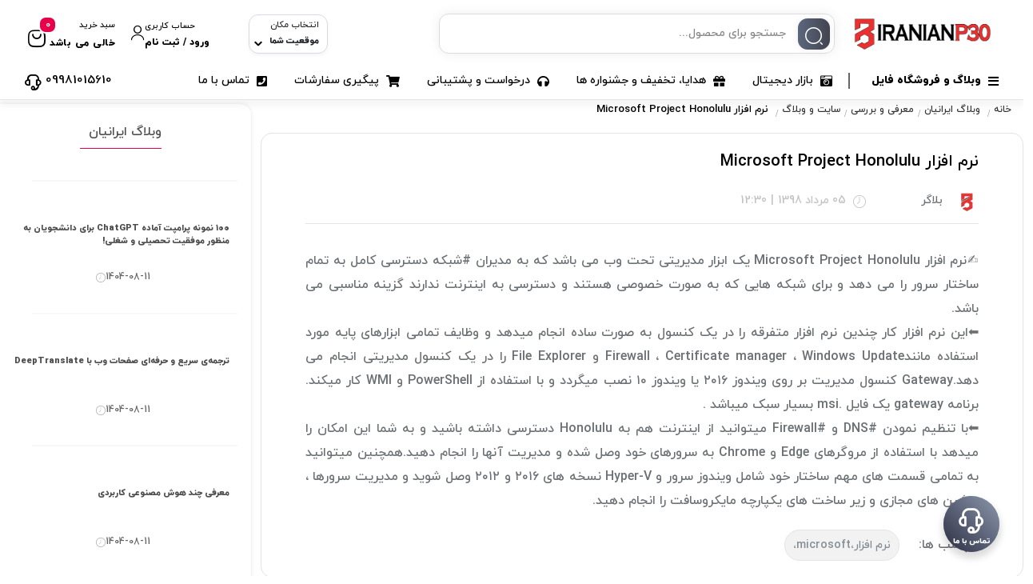

--- FILE ---
content_type: text/html; charset=UTF-8
request_url: https://iranianp30.ir/microsoft-project-honolulu-software/
body_size: 35284
content:
<!doctype html>
<html dir="rtl" lang="fa-IR">

<head>
    <meta charset="UTF-8">
    <meta name="viewport" content="width=device-width, initial-scale=1.0, maximum-scale=1.0, user-scalable=no" />

    <link rel="profile" href="http://gmpg.org/xfn/11">
        <link rel="shortcut icon" href="https://iranianp30.ir/wp-content/uploads/IP30-2.png" />
    <link rel="apple-touch-icon" href="https://iranianp30.ir/wp-content/uploads/IP30-2.png">
    <meta name="msapplication-TileColor" content="#ff6600">
    <meta name="msapplication-TileImage" content="https://iranianp30.ir/wp-content/uploads/IP30-2.png">
    <meta name='robots' content='index, follow, max-image-preview:large, max-snippet:-1, max-video-preview:-1' />
	<style>img:is([sizes="auto" i], [sizes^="auto," i]) { contain-intrinsic-size: 3000px 1500px }</style>
	
	<!-- This site is optimized with the Yoast SEO Premium plugin v26.0 (Yoast SEO v26.0) - https://yoast.com/wordpress/plugins/seo/ -->
	<title>نرم افزار Microsoft Project Honolulu – ترفند و آموزش - فروشگاه اینترنتی ایرانیان پی سی</title>
	<meta name="description" content="نرم افزار Microsoft Project Honolulu - انواع لایسنس رایگان-آموزش و ترفند های کاربردی - دانلود فیلم های آموزشی - اخبار و دانشنامه - ایرانیان پی سی" />
	<link rel="canonical" href="https://iranianp30.ir/microsoft-project-honolulu-software/" />
	<meta property="og:locale" content="fa_IR" />
	<meta property="og:type" content="article" />
	<meta property="og:title" content="نرم افزار Microsoft Project Honolulu" />
	<meta property="og:description" content="نرم افزار Microsoft Project Honolulu - انواع لایسنس رایگان-آموزش و ترفند های کاربردی - دانلود فیلم های آموزشی - اخبار و دانشنامه - ایرانیان پی سی" />
	<meta property="og:url" content="https://iranianp30.ir/microsoft-project-honolulu-software/" />
	<meta property="og:site_name" content="فروشگاه ایرانیان پی سی" />
	<meta property="article:published_time" content="2019-07-26T20:00:52+00:00" />
	<meta name="author" content="بلاگر" />
	<meta name="twitter:card" content="summary_large_image" />
	<meta name="twitter:label1" content="نوشته شده توسط" />
	<meta name="twitter:data1" content="بلاگر" />
	<script type="application/ld+json" class="yoast-schema-graph">{"@context":"https://schema.org","@graph":[{"@type":"Article","@id":"https://iranianp30.ir/microsoft-project-honolulu-software/#article","isPartOf":{"@id":"https://iranianp30.ir/microsoft-project-honolulu-software/"},"author":{"name":"بلاگر","@id":"https://iranianp30.ir/#/schema/person/e9692b200a7235596a9775b22cbd3854"},"headline":"نرم افزار Microsoft Project Honolulu","datePublished":"2019-07-26T20:00:52+00:00","mainEntityOfPage":{"@id":"https://iranianp30.ir/microsoft-project-honolulu-software/"},"wordCount":24,"commentCount":0,"publisher":{"@id":"https://iranianp30.ir/#organization"},"image":{"@id":"https://iranianp30.ir/microsoft-project-honolulu-software/#primaryimage"},"thumbnailUrl":"","keywords":["نرم افزار،microsoft،"],"articleSection":["سایت و وبلاگ"],"inLanguage":"fa-IR","potentialAction":[{"@type":"CommentAction","name":"Comment","target":["https://iranianp30.ir/microsoft-project-honolulu-software/#respond"]}]},{"@type":"WebPage","@id":"https://iranianp30.ir/microsoft-project-honolulu-software/","url":"https://iranianp30.ir/microsoft-project-honolulu-software/","name":"نرم افزار Microsoft Project Honolulu – ترفند و آموزش - فروشگاه اینترنتی ایرانیان پی سی","isPartOf":{"@id":"https://iranianp30.ir/#website"},"primaryImageOfPage":{"@id":"https://iranianp30.ir/microsoft-project-honolulu-software/#primaryimage"},"image":{"@id":"https://iranianp30.ir/microsoft-project-honolulu-software/#primaryimage"},"thumbnailUrl":"","datePublished":"2019-07-26T20:00:52+00:00","description":"نرم افزار Microsoft Project Honolulu - انواع لایسنس رایگان-آموزش و ترفند های کاربردی - دانلود فیلم های آموزشی - اخبار و دانشنامه - ایرانیان پی سی","breadcrumb":{"@id":"https://iranianp30.ir/microsoft-project-honolulu-software/#breadcrumb"},"inLanguage":"fa-IR","potentialAction":[{"@type":"ReadAction","target":["https://iranianp30.ir/microsoft-project-honolulu-software/"]}]},{"@type":"ImageObject","inLanguage":"fa-IR","@id":"https://iranianp30.ir/microsoft-project-honolulu-software/#primaryimage","url":"","contentUrl":""},{"@type":"BreadcrumbList","@id":"https://iranianp30.ir/microsoft-project-honolulu-software/#breadcrumb","itemListElement":[{"@type":"ListItem","position":1,"name":"خانه","item":"https://iranianp30.ir/"},{"@type":"ListItem","position":2,"name":"وبلاگ ایرانیان","item":"https://iranianp30.ir/weblog/"},{"@type":"ListItem","position":3,"name":"نرم افزار Microsoft Project Honolulu"}]},{"@type":"WebSite","@id":"https://iranianp30.ir/#website","url":"https://iranianp30.ir/","name":"فروشگاه ایرانیان پی سی","description":"","publisher":{"@id":"https://iranianp30.ir/#organization"},"potentialAction":[{"@type":"SearchAction","target":{"@type":"EntryPoint","urlTemplate":"https://iranianp30.ir/?s={search_term_string}"},"query-input":{"@type":"PropertyValueSpecification","valueRequired":true,"valueName":"search_term_string"}}],"inLanguage":"fa-IR"},{"@type":"Organization","@id":"https://iranianp30.ir/#organization","name":"ایرانیان پی سی","url":"https://iranianp30.ir/","logo":{"@type":"ImageObject","inLanguage":"fa-IR","@id":"https://iranianp30.ir/#/schema/logo/image/","url":"https://iranianp30.ir/wp-content/uploads/cropped-cropped-IP30-3.png","contentUrl":"https://iranianp30.ir/wp-content/uploads/cropped-cropped-IP30-3.png","width":250,"height":250,"caption":"ایرانیان پی سی"},"image":{"@id":"https://iranianp30.ir/#/schema/logo/image/"}},{"@type":"Person","@id":"https://iranianp30.ir/#/schema/person/e9692b200a7235596a9775b22cbd3854","name":"بلاگر","image":{"@type":"ImageObject","inLanguage":"fa-IR","@id":"https://iranianp30.ir/#/schema/person/image/","url":"https://iranianp30.ir/wp-content/uploads/cropped-cropped-IP30-96x96.png","contentUrl":"https://iranianp30.ir/wp-content/uploads/cropped-cropped-IP30-96x96.png","caption":"بلاگر"},"url":"https://iranianp30.ir/author/iranianp30ir/"}]}</script>
	<!-- / Yoast SEO Premium plugin. -->


<link rel="alternate" type="application/rss+xml" title="فروشگاه ایرانیان پی سی &raquo; خوراک" href="https://iranianp30.ir/feed/" />
<link rel="alternate" type="application/rss+xml" title="فروشگاه ایرانیان پی سی &raquo; خوراک دیدگاه‌ها" href="https://iranianp30.ir/comments/feed/" />
<link rel="alternate" type="application/rss+xml" title="فروشگاه ایرانیان پی سی &raquo; نرم افزار Microsoft Project Honolulu خوراک دیدگاه‌ها" href="https://iranianp30.ir/microsoft-project-honolulu-software/feed/" />
<script type="text/javascript">
/* <![CDATA[ */
window._wpemojiSettings = {"baseUrl":"https:\/\/s.w.org\/images\/core\/emoji\/16.0.1\/72x72\/","ext":".png","svgUrl":"https:\/\/s.w.org\/images\/core\/emoji\/16.0.1\/svg\/","svgExt":".svg","source":{"concatemoji":"https:\/\/iranianp30.ir\/wp-includes\/js\/wp-emoji-release.min.js?ver=6.8.3"}};
/*! This file is auto-generated */
!function(s,n){var o,i,e;function c(e){try{var t={supportTests:e,timestamp:(new Date).valueOf()};sessionStorage.setItem(o,JSON.stringify(t))}catch(e){}}function p(e,t,n){e.clearRect(0,0,e.canvas.width,e.canvas.height),e.fillText(t,0,0);var t=new Uint32Array(e.getImageData(0,0,e.canvas.width,e.canvas.height).data),a=(e.clearRect(0,0,e.canvas.width,e.canvas.height),e.fillText(n,0,0),new Uint32Array(e.getImageData(0,0,e.canvas.width,e.canvas.height).data));return t.every(function(e,t){return e===a[t]})}function u(e,t){e.clearRect(0,0,e.canvas.width,e.canvas.height),e.fillText(t,0,0);for(var n=e.getImageData(16,16,1,1),a=0;a<n.data.length;a++)if(0!==n.data[a])return!1;return!0}function f(e,t,n,a){switch(t){case"flag":return n(e,"\ud83c\udff3\ufe0f\u200d\u26a7\ufe0f","\ud83c\udff3\ufe0f\u200b\u26a7\ufe0f")?!1:!n(e,"\ud83c\udde8\ud83c\uddf6","\ud83c\udde8\u200b\ud83c\uddf6")&&!n(e,"\ud83c\udff4\udb40\udc67\udb40\udc62\udb40\udc65\udb40\udc6e\udb40\udc67\udb40\udc7f","\ud83c\udff4\u200b\udb40\udc67\u200b\udb40\udc62\u200b\udb40\udc65\u200b\udb40\udc6e\u200b\udb40\udc67\u200b\udb40\udc7f");case"emoji":return!a(e,"\ud83e\udedf")}return!1}function g(e,t,n,a){var r="undefined"!=typeof WorkerGlobalScope&&self instanceof WorkerGlobalScope?new OffscreenCanvas(300,150):s.createElement("canvas"),o=r.getContext("2d",{willReadFrequently:!0}),i=(o.textBaseline="top",o.font="600 32px Arial",{});return e.forEach(function(e){i[e]=t(o,e,n,a)}),i}function t(e){var t=s.createElement("script");t.src=e,t.defer=!0,s.head.appendChild(t)}"undefined"!=typeof Promise&&(o="wpEmojiSettingsSupports",i=["flag","emoji"],n.supports={everything:!0,everythingExceptFlag:!0},e=new Promise(function(e){s.addEventListener("DOMContentLoaded",e,{once:!0})}),new Promise(function(t){var n=function(){try{var e=JSON.parse(sessionStorage.getItem(o));if("object"==typeof e&&"number"==typeof e.timestamp&&(new Date).valueOf()<e.timestamp+604800&&"object"==typeof e.supportTests)return e.supportTests}catch(e){}return null}();if(!n){if("undefined"!=typeof Worker&&"undefined"!=typeof OffscreenCanvas&&"undefined"!=typeof URL&&URL.createObjectURL&&"undefined"!=typeof Blob)try{var e="postMessage("+g.toString()+"("+[JSON.stringify(i),f.toString(),p.toString(),u.toString()].join(",")+"));",a=new Blob([e],{type:"text/javascript"}),r=new Worker(URL.createObjectURL(a),{name:"wpTestEmojiSupports"});return void(r.onmessage=function(e){c(n=e.data),r.terminate(),t(n)})}catch(e){}c(n=g(i,f,p,u))}t(n)}).then(function(e){for(var t in e)n.supports[t]=e[t],n.supports.everything=n.supports.everything&&n.supports[t],"flag"!==t&&(n.supports.everythingExceptFlag=n.supports.everythingExceptFlag&&n.supports[t]);n.supports.everythingExceptFlag=n.supports.everythingExceptFlag&&!n.supports.flag,n.DOMReady=!1,n.readyCallback=function(){n.DOMReady=!0}}).then(function(){return e}).then(function(){var e;n.supports.everything||(n.readyCallback(),(e=n.source||{}).concatemoji?t(e.concatemoji):e.wpemoji&&e.twemoji&&(t(e.twemoji),t(e.wpemoji)))}))}((window,document),window._wpemojiSettings);
/* ]]> */
</script>
<style id='wp-emoji-styles-inline-css' type='text/css'>

	img.wp-smiley, img.emoji {
		display: inline !important;
		border: none !important;
		box-shadow: none !important;
		height: 1em !important;
		width: 1em !important;
		margin: 0 0.07em !important;
		vertical-align: -0.1em !important;
		background: none !important;
		padding: 0 !important;
	}
</style>
<link rel='stylesheet' id='wp-block-library-rtl-css' href='https://iranianp30.ir/wp-includes/css/dist/block-library/style-rtl.min.css?ver=6.8.3' type='text/css' media='all' />
<style id='classic-theme-styles-inline-css' type='text/css'>
/*! This file is auto-generated */
.wp-block-button__link{color:#fff;background-color:#32373c;border-radius:9999px;box-shadow:none;text-decoration:none;padding:calc(.667em + 2px) calc(1.333em + 2px);font-size:1.125em}.wp-block-file__button{background:#32373c;color:#fff;text-decoration:none}
</style>
<link rel='stylesheet' id='mpp_gutenberg-css' href='https://iranianp30.ir/wp-content/plugins/metronet-profile-picture/dist/blocks.style.build.css?ver=2.6.3' type='text/css' media='all' />
<style id='global-styles-inline-css' type='text/css'>
:root{--wp--preset--aspect-ratio--square: 1;--wp--preset--aspect-ratio--4-3: 4/3;--wp--preset--aspect-ratio--3-4: 3/4;--wp--preset--aspect-ratio--3-2: 3/2;--wp--preset--aspect-ratio--2-3: 2/3;--wp--preset--aspect-ratio--16-9: 16/9;--wp--preset--aspect-ratio--9-16: 9/16;--wp--preset--color--black: #000000;--wp--preset--color--cyan-bluish-gray: #abb8c3;--wp--preset--color--white: #ffffff;--wp--preset--color--pale-pink: #f78da7;--wp--preset--color--vivid-red: #cf2e2e;--wp--preset--color--luminous-vivid-orange: #ff6900;--wp--preset--color--luminous-vivid-amber: #fcb900;--wp--preset--color--light-green-cyan: #7bdcb5;--wp--preset--color--vivid-green-cyan: #00d084;--wp--preset--color--pale-cyan-blue: #8ed1fc;--wp--preset--color--vivid-cyan-blue: #0693e3;--wp--preset--color--vivid-purple: #9b51e0;--wp--preset--gradient--vivid-cyan-blue-to-vivid-purple: linear-gradient(135deg,rgba(6,147,227,1) 0%,rgb(155,81,224) 100%);--wp--preset--gradient--light-green-cyan-to-vivid-green-cyan: linear-gradient(135deg,rgb(122,220,180) 0%,rgb(0,208,130) 100%);--wp--preset--gradient--luminous-vivid-amber-to-luminous-vivid-orange: linear-gradient(135deg,rgba(252,185,0,1) 0%,rgba(255,105,0,1) 100%);--wp--preset--gradient--luminous-vivid-orange-to-vivid-red: linear-gradient(135deg,rgba(255,105,0,1) 0%,rgb(207,46,46) 100%);--wp--preset--gradient--very-light-gray-to-cyan-bluish-gray: linear-gradient(135deg,rgb(238,238,238) 0%,rgb(169,184,195) 100%);--wp--preset--gradient--cool-to-warm-spectrum: linear-gradient(135deg,rgb(74,234,220) 0%,rgb(151,120,209) 20%,rgb(207,42,186) 40%,rgb(238,44,130) 60%,rgb(251,105,98) 80%,rgb(254,248,76) 100%);--wp--preset--gradient--blush-light-purple: linear-gradient(135deg,rgb(255,206,236) 0%,rgb(152,150,240) 100%);--wp--preset--gradient--blush-bordeaux: linear-gradient(135deg,rgb(254,205,165) 0%,rgb(254,45,45) 50%,rgb(107,0,62) 100%);--wp--preset--gradient--luminous-dusk: linear-gradient(135deg,rgb(255,203,112) 0%,rgb(199,81,192) 50%,rgb(65,88,208) 100%);--wp--preset--gradient--pale-ocean: linear-gradient(135deg,rgb(255,245,203) 0%,rgb(182,227,212) 50%,rgb(51,167,181) 100%);--wp--preset--gradient--electric-grass: linear-gradient(135deg,rgb(202,248,128) 0%,rgb(113,206,126) 100%);--wp--preset--gradient--midnight: linear-gradient(135deg,rgb(2,3,129) 0%,rgb(40,116,252) 100%);--wp--preset--font-size--small: 13px;--wp--preset--font-size--medium: 20px;--wp--preset--font-size--large: 36px;--wp--preset--font-size--x-large: 42px;--wp--preset--spacing--20: 0.44rem;--wp--preset--spacing--30: 0.67rem;--wp--preset--spacing--40: 1rem;--wp--preset--spacing--50: 1.5rem;--wp--preset--spacing--60: 2.25rem;--wp--preset--spacing--70: 3.38rem;--wp--preset--spacing--80: 5.06rem;--wp--preset--shadow--natural: 6px 6px 9px rgba(0, 0, 0, 0.2);--wp--preset--shadow--deep: 12px 12px 50px rgba(0, 0, 0, 0.4);--wp--preset--shadow--sharp: 6px 6px 0px rgba(0, 0, 0, 0.2);--wp--preset--shadow--outlined: 6px 6px 0px -3px rgba(255, 255, 255, 1), 6px 6px rgba(0, 0, 0, 1);--wp--preset--shadow--crisp: 6px 6px 0px rgba(0, 0, 0, 1);}:where(.is-layout-flex){gap: 0.5em;}:where(.is-layout-grid){gap: 0.5em;}body .is-layout-flex{display: flex;}.is-layout-flex{flex-wrap: wrap;align-items: center;}.is-layout-flex > :is(*, div){margin: 0;}body .is-layout-grid{display: grid;}.is-layout-grid > :is(*, div){margin: 0;}:where(.wp-block-columns.is-layout-flex){gap: 2em;}:where(.wp-block-columns.is-layout-grid){gap: 2em;}:where(.wp-block-post-template.is-layout-flex){gap: 1.25em;}:where(.wp-block-post-template.is-layout-grid){gap: 1.25em;}.has-black-color{color: var(--wp--preset--color--black) !important;}.has-cyan-bluish-gray-color{color: var(--wp--preset--color--cyan-bluish-gray) !important;}.has-white-color{color: var(--wp--preset--color--white) !important;}.has-pale-pink-color{color: var(--wp--preset--color--pale-pink) !important;}.has-vivid-red-color{color: var(--wp--preset--color--vivid-red) !important;}.has-luminous-vivid-orange-color{color: var(--wp--preset--color--luminous-vivid-orange) !important;}.has-luminous-vivid-amber-color{color: var(--wp--preset--color--luminous-vivid-amber) !important;}.has-light-green-cyan-color{color: var(--wp--preset--color--light-green-cyan) !important;}.has-vivid-green-cyan-color{color: var(--wp--preset--color--vivid-green-cyan) !important;}.has-pale-cyan-blue-color{color: var(--wp--preset--color--pale-cyan-blue) !important;}.has-vivid-cyan-blue-color{color: var(--wp--preset--color--vivid-cyan-blue) !important;}.has-vivid-purple-color{color: var(--wp--preset--color--vivid-purple) !important;}.has-black-background-color{background-color: var(--wp--preset--color--black) !important;}.has-cyan-bluish-gray-background-color{background-color: var(--wp--preset--color--cyan-bluish-gray) !important;}.has-white-background-color{background-color: var(--wp--preset--color--white) !important;}.has-pale-pink-background-color{background-color: var(--wp--preset--color--pale-pink) !important;}.has-vivid-red-background-color{background-color: var(--wp--preset--color--vivid-red) !important;}.has-luminous-vivid-orange-background-color{background-color: var(--wp--preset--color--luminous-vivid-orange) !important;}.has-luminous-vivid-amber-background-color{background-color: var(--wp--preset--color--luminous-vivid-amber) !important;}.has-light-green-cyan-background-color{background-color: var(--wp--preset--color--light-green-cyan) !important;}.has-vivid-green-cyan-background-color{background-color: var(--wp--preset--color--vivid-green-cyan) !important;}.has-pale-cyan-blue-background-color{background-color: var(--wp--preset--color--pale-cyan-blue) !important;}.has-vivid-cyan-blue-background-color{background-color: var(--wp--preset--color--vivid-cyan-blue) !important;}.has-vivid-purple-background-color{background-color: var(--wp--preset--color--vivid-purple) !important;}.has-black-border-color{border-color: var(--wp--preset--color--black) !important;}.has-cyan-bluish-gray-border-color{border-color: var(--wp--preset--color--cyan-bluish-gray) !important;}.has-white-border-color{border-color: var(--wp--preset--color--white) !important;}.has-pale-pink-border-color{border-color: var(--wp--preset--color--pale-pink) !important;}.has-vivid-red-border-color{border-color: var(--wp--preset--color--vivid-red) !important;}.has-luminous-vivid-orange-border-color{border-color: var(--wp--preset--color--luminous-vivid-orange) !important;}.has-luminous-vivid-amber-border-color{border-color: var(--wp--preset--color--luminous-vivid-amber) !important;}.has-light-green-cyan-border-color{border-color: var(--wp--preset--color--light-green-cyan) !important;}.has-vivid-green-cyan-border-color{border-color: var(--wp--preset--color--vivid-green-cyan) !important;}.has-pale-cyan-blue-border-color{border-color: var(--wp--preset--color--pale-cyan-blue) !important;}.has-vivid-cyan-blue-border-color{border-color: var(--wp--preset--color--vivid-cyan-blue) !important;}.has-vivid-purple-border-color{border-color: var(--wp--preset--color--vivid-purple) !important;}.has-vivid-cyan-blue-to-vivid-purple-gradient-background{background: var(--wp--preset--gradient--vivid-cyan-blue-to-vivid-purple) !important;}.has-light-green-cyan-to-vivid-green-cyan-gradient-background{background: var(--wp--preset--gradient--light-green-cyan-to-vivid-green-cyan) !important;}.has-luminous-vivid-amber-to-luminous-vivid-orange-gradient-background{background: var(--wp--preset--gradient--luminous-vivid-amber-to-luminous-vivid-orange) !important;}.has-luminous-vivid-orange-to-vivid-red-gradient-background{background: var(--wp--preset--gradient--luminous-vivid-orange-to-vivid-red) !important;}.has-very-light-gray-to-cyan-bluish-gray-gradient-background{background: var(--wp--preset--gradient--very-light-gray-to-cyan-bluish-gray) !important;}.has-cool-to-warm-spectrum-gradient-background{background: var(--wp--preset--gradient--cool-to-warm-spectrum) !important;}.has-blush-light-purple-gradient-background{background: var(--wp--preset--gradient--blush-light-purple) !important;}.has-blush-bordeaux-gradient-background{background: var(--wp--preset--gradient--blush-bordeaux) !important;}.has-luminous-dusk-gradient-background{background: var(--wp--preset--gradient--luminous-dusk) !important;}.has-pale-ocean-gradient-background{background: var(--wp--preset--gradient--pale-ocean) !important;}.has-electric-grass-gradient-background{background: var(--wp--preset--gradient--electric-grass) !important;}.has-midnight-gradient-background{background: var(--wp--preset--gradient--midnight) !important;}.has-small-font-size{font-size: var(--wp--preset--font-size--small) !important;}.has-medium-font-size{font-size: var(--wp--preset--font-size--medium) !important;}.has-large-font-size{font-size: var(--wp--preset--font-size--large) !important;}.has-x-large-font-size{font-size: var(--wp--preset--font-size--x-large) !important;}
:where(.wp-block-post-template.is-layout-flex){gap: 1.25em;}:where(.wp-block-post-template.is-layout-grid){gap: 1.25em;}
:where(.wp-block-columns.is-layout-flex){gap: 2em;}:where(.wp-block-columns.is-layout-grid){gap: 2em;}
:root :where(.wp-block-pullquote){font-size: 1.5em;line-height: 1.6;}
</style>
<link rel='stylesheet' id='cryptowp-css' href='https://iranianp30.ir/wp-content/plugins/cryptowp/assets/css/cryptowp.css?ver=25100614' type='text/css' media='all' />
<link rel='stylesheet' id='woocommerce-layout-rtl-css' href='https://iranianp30.ir/wp-content/plugins/woocommerce/assets/css/woocommerce-layout-rtl.css?ver=10.2.2' type='text/css' media='all' />
<link rel='stylesheet' id='woocommerce-smallscreen-rtl-css' href='https://iranianp30.ir/wp-content/plugins/woocommerce/assets/css/woocommerce-smallscreen-rtl.css?ver=10.2.2' type='text/css' media='only screen and (max-width: 768px)' />
<link rel='stylesheet' id='woocommerce-general-rtl-css' href='https://iranianp30.ir/wp-content/plugins/woocommerce/assets/css/woocommerce-rtl.css?ver=10.2.2' type='text/css' media='all' />
<style id='woocommerce-inline-inline-css' type='text/css'>
.woocommerce form .form-row .required { visibility: visible; }
</style>
<link rel='stylesheet' id='swatches-and-photos-css' href='https://iranianp30.ir/wp-content/plugins/swatches/assets/css/swatches-and-photos.css?ver=3.0.6' type='text/css' media='all' />
<link rel='stylesheet' id='brands-styles-css' href='https://iranianp30.ir/wp-content/plugins/woocommerce/assets/css/brands.css?ver=10.2.2' type='text/css' media='all' />
<link rel='stylesheet' id='dgwt-wcas-style-css' href='https://iranianp30.ir/wp-content/plugins/ajax-search-for-woocommerce/assets/css/style.min.css?ver=1.31.0' type='text/css' media='all' />
<link rel='stylesheet' id='bakala-style-css' href='https://iranianp30.ir/wp-content/themes/bakala/style.css?ver=6.8.3' type='text/css' media='all' />
<link rel='stylesheet' id='bootstrap-css' href='https://iranianp30.ir/wp-content/themes/bakala/assets/css/bootstrap.min.css?ver=5.2.1' type='text/css' media='all' />
<link rel='stylesheet' id='bakala-mt-css' href='https://iranianp30.ir/wp-content/themes/bakala/assets/css/mt.css?ver=1.0' type='text/css' media='all' />
<link rel='stylesheet' id='bakala-main-theme-css' href='https://iranianp30.ir/wp-content/themes/bakala/assets/css/plus.min.css?ver=6.8.3' type='text/css' media='all' />
<style id='bakala-main-theme-inline-css' type='text/css'>

        :root {
            --accent_color1:#e7004a;
            --accent_color2:#e7004a;
            --accent_gradient_from:#5C677D;
            --accent_gradient_to:#42444F
        }
    .white_catbody { background-color : #FFFFFF !important; }.footerinfobar {}.white_catbody {background-color:#FFFFFF;background-image:url();}.tbar-background {background-color:#000000;color:#FFFFFF;}
    li#tab-title-reviews a:after {
        content: '0';
    }
    
            .elementor-section.elementor-section-boxed>.elementor-container{max-width:1440px !important}
        
            .bakala-float-call{
                right:30px;
                bottom:30px;
            }
            .bakala-float-call-btn{
                right:0;
            }
            .bakala-messangers-block{
                right:0;
            }
        
            .bakala-whatsapp-chat-btn{
                left:20px;
                bottom:20px;
                flex-direction: row-reverse;
            }
        
        .products-box .product-category{display:none!important}
        
        .woocommerce ul.products li.product .products__item-image-wrapper.has_second img {
            transition: all 0.5s;
        }
        .woocommerce ul.products li.product .products__item-image-wrapper.has_second .second-image {
            opacity: 0;
            display: none;
        }
        .woocommerce ul.products li.product .products__item-image-wrapper.has_second:hover .products__item-image {
            opacity: 0;
            display: none;
        }
        .woocommerce ul.products li.product .products__item-image-wrapper.has_second:hover .products__item-image.second-image {
            opacity: 1;
            display: block;
        }
        
        .woocommerce ul.products li.product, .woocommerce-page ul.products li.product{
            max-width: 25%;
            min-width: 25%;
        }
        .woocommerce ul.products li.product.product-category, .woocommerce-page ul.products li.product.product-category{
            max-width: 23%;
            min-width: 23%;
        }
        .woocommerce .listing ul.products li.product, .woocommerce-page .listing ul.products li.product{
            max-width: 99%;
            min-width: 99%;
        }
        .woocommerce .listing ul.products li.product.product-category, .woocommerce-page .listing ul.products li.product.product-category{
            max-width: 99%;
            min-width: 99%;
        }
        
        [class*=' eicon-'], [class^=eicon]{font-family: eicons !important}
        

    
</style>
<link rel='stylesheet' id='slick.css-css' href='https://iranianp30.ir/wp-content/themes/bakala/assets/css/slick.css?ver=6.8.3' type='text/css' media='all' />
<link rel='stylesheet' id='slick.theme-css' href='https://iranianp30.ir/wp-content/themes/bakala/assets/css/slick-theme.css?ver=6.8.3' type='text/css' media='all' />
<link rel='stylesheet' id='owl.carousel.css-css' href='https://iranianp30.ir/wp-content/themes/bakala/assets/css/owl.carousel.min.css?ver=6.8.3' type='text/css' media='all' />
<link rel='stylesheet' id='owl.carousel.theme-css' href='https://iranianp30.ir/wp-content/themes/bakala/assets/css/owl.theme.default.min.css?ver=6.8.3' type='text/css' media='all' />
<link rel='stylesheet' id='select2-css' href='https://iranianp30.ir/wp-content/plugins/woocommerce/assets/css/select2.css?ver=10.2.2' type='text/css' media='all' />
<link rel='stylesheet' id='swiper-css-css' href='https://iranianp30.ir/wp-content/themes/bakala/assets/css/swiper.min.css?ver=4.3.3' type='text/css' media='all' />
<link rel='stylesheet' id='all.css-css' href='https://iranianp30.ir/wp-content/themes/bakala/assets/css/all.min.css?ver=6.8.3' type='text/css' media='all' />
<link rel='stylesheet' id='sweetalert-css' href='https://iranianp30.ir/wp-content/themes/bakala/assets/css/sweetalert2.min.css?ver=6.8.3' type='text/css' media='all' />
<link rel='stylesheet' id='dataTables-css' href='https://iranianp30.ir/wp-content/themes/bakala/assets/css/jquery.dataTables.min.css?ver=1.13.1' type='text/css' media='all' />
<link rel='stylesheet' id='persian-datepicker-css' href='https://iranianp30.ir/wp-content/themes/bakala/assets/css/persianDatepicker-default.css?ver=1.0.0' type='text/css' media='all' />
<link rel='stylesheet' id='bk-common-style-css' href='https://iranianp30.ir/wp-content/themes/bakala/static/css/common.min.css' type='text/css' media='all' />
<link rel='stylesheet' id='redux-extendify-styles-css' href='https://iranianp30.ir/wp-content/themes/bakala/inc/redux-framework/redux-core/assets/css/extendify-utilities.css?ver=4.4.1' type='text/css' media='all' />
<link rel='stylesheet' id='newsletter-css' href='https://iranianp30.ir/wp-content/plugins/newsletter/style.css?ver=8.9.9' type='text/css' media='all' />
<script type="text/template" id="tmpl-variation-template">
    <div class="woocommerce-variation-description">{{{ data.variation.variation_description }}}</div>
	<div class="woocommerce-variation-price">
		{{{ data.variation.price_html }}}
	</div>
	<div class="woocommerce-variation-availability">
		{{{ data.variation.availability_html }}}
	</div>
</script>
<script type="text/template" id="tmpl-unavailable-variation-template">
	<p>متاسفیم، در حال حاضر این محصول در دسترس نمیباشد. لطفا ترکیب دیگری را انتخاب کنید.</p>
</script><script type="text/javascript" src="https://iranianp30.ir/wp-includes/js/jquery/jquery.min.js?ver=3.7.1" id="jquery-core-js"></script>
<script type="text/javascript" src="https://iranianp30.ir/wp-includes/js/jquery/jquery-migrate.min.js?ver=3.4.1" id="jquery-migrate-js"></script>
<script type="text/javascript" src="https://iranianp30.ir/wp-content/plugins/woocommerce/assets/js/jquery-blockui/jquery.blockUI.min.js?ver=2.7.0-wc.10.2.2" id="jquery-blockui-js" data-wp-strategy="defer"></script>
<script type="text/javascript" id="wc-add-to-cart-js-extra">
/* <![CDATA[ */
var wc_add_to_cart_params = {"ajax_url":"\/wp-admin\/admin-ajax.php","wc_ajax_url":"\/?wc-ajax=%%endpoint%%","i18n_view_cart":"\u0645\u0634\u0627\u0647\u062f\u0647 \u0633\u0628\u062f \u062e\u0631\u06cc\u062f","cart_url":"https:\/\/iranianp30.ir\/cart\/","is_cart":"","cart_redirect_after_add":"yes"};
/* ]]> */
</script>
<script type="text/javascript" src="https://iranianp30.ir/wp-content/plugins/woocommerce/assets/js/frontend/add-to-cart.min.js?ver=10.2.2" id="wc-add-to-cart-js" data-wp-strategy="defer"></script>
<script type="text/javascript" src="https://iranianp30.ir/wp-content/plugins/woocommerce/assets/js/js-cookie/js.cookie.min.js?ver=2.1.4-wc.10.2.2" id="js-cookie-js" defer="defer" data-wp-strategy="defer"></script>
<script type="text/javascript" id="woocommerce-js-extra">
/* <![CDATA[ */
var woocommerce_params = {"ajax_url":"\/wp-admin\/admin-ajax.php","wc_ajax_url":"\/?wc-ajax=%%endpoint%%","i18n_password_show":"\u0646\u0645\u0627\u06cc\u0634 \u0631\u0645\u0632\u0639\u0628\u0648\u0631","i18n_password_hide":"Hide password"};
/* ]]> */
</script>
<script type="text/javascript" src="https://iranianp30.ir/wp-content/plugins/woocommerce/assets/js/frontend/woocommerce.min.js?ver=10.2.2" id="woocommerce-js" defer="defer" data-wp-strategy="defer"></script>
<script type="text/javascript" src="https://iranianp30.ir/wp-content/plugins/js_composer/assets/js/vendors/woocommerce-add-to-cart.js?ver=6.8.0" id="vc_woocommerce-add-to-cart-js-js"></script>
<script type="text/javascript" src="https://iranianp30.ir/wp-content/themes/bakala/assets/js/highchart.js?ver=6.0.7" id="highchart-js"></script>
<script type="text/javascript" id="my_loadmore-js-extra">
/* <![CDATA[ */
var loadmore_params = {"ajaxurl":"https:\/\/iranianp30.ir\/wp-admin\/admin-ajax.php","posts":"{\"page\":0,\"name\":\"microsoft-project-honolulu-software\",\"error\":\"\",\"m\":\"\",\"p\":0,\"post_parent\":\"\",\"subpost\":\"\",\"subpost_id\":\"\",\"attachment\":\"\",\"attachment_id\":0,\"pagename\":\"\",\"page_id\":0,\"second\":\"\",\"minute\":\"\",\"hour\":\"\",\"day\":0,\"monthnum\":0,\"year\":0,\"w\":0,\"category_name\":\"\",\"tag\":\"\",\"cat\":\"\",\"tag_id\":\"\",\"author\":\"\",\"author_name\":\"\",\"feed\":\"\",\"tb\":\"\",\"paged\":0,\"meta_key\":\"\",\"meta_value\":\"\",\"preview\":\"\",\"s\":\"\",\"sentence\":\"\",\"title\":\"\",\"fields\":\"all\",\"menu_order\":\"\",\"embed\":\"\",\"category__in\":[],\"category__not_in\":[],\"category__and\":[],\"post__in\":[],\"post__not_in\":[],\"post_name__in\":[],\"tag__in\":[],\"tag__not_in\":[],\"tag__and\":[],\"tag_slug__in\":[],\"tag_slug__and\":[],\"post_parent__in\":[],\"post_parent__not_in\":[],\"author__in\":[],\"author__not_in\":[],\"search_columns\":[],\"post_type\":[\"post\",\"page\",\"e-landing-page\"],\"ignore_sticky_posts\":false,\"suppress_filters\":false,\"cache_results\":true,\"update_post_term_cache\":true,\"update_menu_item_cache\":false,\"lazy_load_term_meta\":true,\"update_post_meta_cache\":true,\"posts_per_page\":9,\"nopaging\":false,\"comments_per_page\":\"5\",\"no_found_rows\":false,\"order\":\"DESC\"}","current_page":"1","surl":"https:\/\/iranianp30.ir\/microsoft-project-honolulu-software","lurl":"https:\/\/iranianp30.ir\/wp-content\/uploads\/iranianp30-1-1.png","max_page":"0","cna":"\u0645\u0642\u0627\u06cc\u0633\u0647 \u0628\u06cc\u0634 \u0627\u0632 \u06f4 \u06a9\u0627\u0644\u0627 \u0627\u0645\u06a9\u0627\u0646 \u067e\u0630\u06cc\u0631 \u0646\u0645\u06cc\u0628\u0627\u0634\u062f","eil":"\u0627\u06cc\u0646 \u06a9\u0627\u0644\u0627 \u0627\u0632 \u067e\u06cc\u0634 \u062f\u0631 \u0644\u06cc\u0633\u062a \u0648\u062c\u0648\u062f \u062f\u0627\u0631\u062f","home_url":"https:\/\/iranianp30.ir"};
/* ]]> */
</script>
<script type="text/javascript" src="https://iranianp30.ir/wp-content/themes/bakala/assets/js/myloadmore.js?ver=6.8.3" id="my_loadmore-js"></script>
<script type="text/javascript" src="https://iranianp30.ir/wp-content/themes/bakala/assets/js/slick.min.js?ver=6.8.3" id="slick.min.js-js"></script>
<script type="text/javascript" src="https://iranianp30.ir/wp-content/themes/bakala/assets/js/sweetalert.min.js?ver=2.0.10" id="sweetalert-js-js"></script>
<script type="text/javascript" src="https://iranianp30.ir/wp-content/themes/bakala/assets/js/flipdown.min.js?ver=6.8.3" id="flipdown-js"></script>
<script type="text/javascript" src="https://iranianp30.ir/wp-includes/js/underscore.min.js?ver=1.13.7" id="underscore-js"></script>
<script type="text/javascript" id="wp-util-js-extra">
/* <![CDATA[ */
var _wpUtilSettings = {"ajax":{"url":"\/wp-admin\/admin-ajax.php"}};
/* ]]> */
</script>
<script type="text/javascript" src="https://iranianp30.ir/wp-includes/js/wp-util.min.js?ver=6.8.3" id="wp-util-js"></script>
<script type="text/javascript" id="wc-add-to-cart-variation-js-extra">
/* <![CDATA[ */
var wc_add_to_cart_variation_params = {"wc_ajax_url":"\/?wc-ajax=%%endpoint%%","i18n_no_matching_variations_text":"\u0628\u0627 \u0639\u0631\u0636 \u067e\u0648\u0632\u0634\u060c \u0647\u06cc\u0686 \u0645\u062d\u0635\u0648\u0644\u06cc \u0645\u0637\u0627\u0628\u0642 \u0627\u0646\u062a\u062e\u0627\u0628 \u0634\u0645\u0627 \u06cc\u0627\u0641\u062a \u0646\u0634\u062f. \u062e\u0648\u0627\u0647\u0634\u0645\u0646\u062f\u06cc\u0645\u064b \u062a\u0631\u06a9\u06cc\u0628 \u062f\u06cc\u06af\u0631\u06cc \u0631\u0627 \u0627\u0646\u062a\u062e\u0627\u0628 \u06a9\u0646\u06cc\u062f.","i18n_make_a_selection_text":"\u0642\u0628\u0644 \u0627\u0632 \u0627\u06cc\u0646 \u06a9\u0647 \u0627\u06cc\u0646 \u0645\u062d\u0635\u0648\u0644 \u0628\u0647 \u0633\u0628\u062f \u062e\u0631\u06cc\u062f \u062e\u0648\u062f \u0627\u0636\u0627\u0641\u0647 \u06a9\u0646\u06cc\u062f \u06af\u0632\u06cc\u0646\u0647\u200c\u0647\u0627\u06cc \u0645\u062d\u0635\u0648\u0644 \u0631\u0627 \u0627\u0646\u062a\u062e\u0627\u0628 \u06a9\u0646\u06cc\u062f.","i18n_unavailable_text":"\u0628\u0627 \u0639\u0631\u0636 \u067e\u0648\u0632\u0634\u060c \u0627\u06cc\u0646 \u0645\u062d\u0635\u0648\u0644 \u062f\u0631 \u062f\u0633\u062a\u0631\u0633 \u0646\u06cc\u0633\u062a. \u062e\u0648\u0627\u0647\u0634\u0645\u0646\u062f\u06cc\u0645\u064b \u062a\u0631\u06a9\u06cc\u0628 \u062f\u06cc\u06af\u0631\u06cc \u0631\u0627 \u0627\u0646\u062a\u062e\u0627\u0628 \u06a9\u0646\u06cc\u062f.","i18n_reset_alert_text":"Your selection has been reset. Please select some product options before adding this product to your cart."};
/* ]]> */
</script>
<script type="text/javascript" src="https://iranianp30.ir/wp-content/plugins/woocommerce/assets/js/frontend/add-to-cart-variation.min.js?ver=10.2.2" id="wc-add-to-cart-variation-js" defer="defer" data-wp-strategy="defer"></script>
<script type="text/javascript" src="https://iranianp30.ir/wp-content/themes/bakala/assets/js//flipclock.min.js?ver=6.8.3" id="jquery-flipclock-js"></script>
<script type="text/javascript" src="https://iranianp30.ir/wp-content/themes/bakala/assets/js//jquery.countdown.js?ver=6.8.3" id="jquery-lif-js"></script>
<link rel="https://api.w.org/" href="https://iranianp30.ir/wp-json/" /><link rel="alternate" title="JSON" type="application/json" href="https://iranianp30.ir/wp-json/wp/v2/posts/14668" /><link rel="EditURI" type="application/rsd+xml" title="RSD" href="https://iranianp30.ir/xmlrpc.php?rsd" />
<meta name="generator" content="WordPress 6.8.3" />
<meta name="generator" content="WooCommerce 10.2.2" />
<link rel='shortlink' href='https://iranianp30.ir/?p=14668' />
<link rel="alternate" title="oEmbed (JSON)" type="application/json+oembed" href="https://iranianp30.ir/wp-json/oembed/1.0/embed?url=https%3A%2F%2Firanianp30.ir%2Fmicrosoft-project-honolulu-software%2F" />
<link rel="alternate" title="oEmbed (XML)" type="text/xml+oembed" href="https://iranianp30.ir/wp-json/oembed/1.0/embed?url=https%3A%2F%2Firanianp30.ir%2Fmicrosoft-project-honolulu-software%2F&#038;format=xml" />
<!-- Analytics by WP Statistics - https://wp-statistics.com -->
		<style>
			.dgwt-wcas-ico-magnifier,.dgwt-wcas-ico-magnifier-handler{max-width:20px}.dgwt-wcas-search-wrapp{max-width:600px}		</style>
		<meta name='csrf-token' content='86836fa7d6'><meta name="generator" content="Redux 4.4.1" />	<div class="select-location">
		<div class="select-location-wrapper">
			<h6 class="entry-title">منطقه ارسال خود را انتخاب کنید</h6>
			<div class="entry-description">چنانچه آدرس خود را وارد کنید تا محصولات آن منطقه برای شما نمایش داده شوند.</div>
			<div class="close-popup">
				<i class="fa fa-times"></i>
			</div><!-- close-popup -->
			<div class="search-location">
				<select size="8" name="site-area" class="site-area" id="site-area" data-placeholder="جست و جو در مناطق">
					<option value="all" data-min="پاک کردن همه">انتخاب مکان</option>
											<option value="azarbayejan-east" >آذربایجان شرقی</option>
											<option value="esfahan" >اصفهان</option>
											<option value="alborz" >البرز</option>
											<option value="tehran" >تهران</option>
											<option value="khorasan" >خراسان رضوی</option>
											<option value="khoozestan" >خوزستان</option>
											<option value="pars" >فارس</option>
											<option value="qom" >قم</option>
											<option value="gilan" >گیلان</option>
											<option value="yazd" >یزد</option>
									</select>
			</div><!-- search-location -->
		</div><!-- select-location-wrapper -->
		<div class="location-overlay"></div>
	</div><!-- select-location -->
	<noscript><style>.woocommerce-product-gallery{ opacity: 1 !important; }</style></noscript>
	<meta name="generator" content="Elementor 3.21.5; features: e_optimized_assets_loading, additional_custom_breakpoints; settings: css_print_method-external, google_font-enabled, font_display-auto">
<meta name="generator" content="Powered by WPBakery Page Builder - drag and drop page builder for WordPress."/>
<link rel="icon" href="https://iranianp30.ir/wp-content/uploads/cropped-cropped-IP30-32x32.png" sizes="32x32" />
<link rel="icon" href="https://iranianp30.ir/wp-content/uploads/cropped-cropped-IP30-192x192.png" sizes="192x192" />
<link rel="apple-touch-icon" href="https://iranianp30.ir/wp-content/uploads/cropped-cropped-IP30-180x180.png" />
<meta name="msapplication-TileImage" content="https://iranianp30.ir/wp-content/uploads/cropped-cropped-IP30-270x270.png" />
<style id="bakala_options-dynamic-css" title="dynamic-css" class="redux-options-output">a, body, label, p, span, ul, li, body a{font-display:swap;}.main-menu-div p, .main-menu-div a, .main-menu-div span, .main-menu-div li, .main-menu-div ul, .off-canvas-panel-wrapper_mo ul, .navbar-primary .promotion-badge ul li a,
                .off-canvas-panel-wrapper_mo li, .off-canvas-panel-wrapper_mo span, .off-canvas-panel-wrapper_mo a,.bk_menu.bk_new_menu .bakala > ul > li > span.title a{color:#000000;font-display:swap;}.bakala-messanger.msg-item-instagram span{background:linear-gradient(90deg,#8224E3 0%, #DD3333 100%);background:-moz-linear-gradient(0deg,#8224E3 0%, #DD3333 100%);background:-webkit-linear-gradient(0deg,#8224E3 0%, #DD3333 100%);background:-o-linear-gradient(0deg,#8224E3 0%, #DD3333 100%);background:-ms-linear-gradient(0deg,#8224E3 0%, #DD3333 100%)}</style><noscript><style> .wpb_animate_when_almost_visible { opacity: 1; }</style></noscript></head>

<body class="rtl wp-singular post-template-default single single-post postid-14668 single-format-standard wp-custom-logo wp-theme-bakala theme-bakala woocommerce-no-js plus force_login_inactive variables_shop_active wpb-js-composer js-comp-ver-6.8.0 vc_responsive elementor-default elementor-kit-12643">
                            <div class="container-bakala white_catbody">
            <div class="page-content" id="loader" style="display:none;"><img alt="site-logo" class="site-logo" src="https://iranianp30.ir/wp-content/uploads/logo-mobile-white.png">
                <div class="c-remodal-loader__bullets"><i class="c-remodal-loader__bullet c-remodal-loader__bullet--1"></i><i class="c-remodal-loader__bullet c-remodal-loader__bullet--2"></i><i class="c-remodal-loader__bullet c-remodal-loader__bullet--3"></i><i class="c-remodal-loader__bullet c-remodal-loader__bullet--4"></i></div>
            </div>
            <header class="site-header shadow-sm sticky-header">
                <div class="row header">
                    

                    <div class="container-bakala not-logged-in">
                        <div class="align-items-center container-bakala justify-content-between mx-auto px-4 row">
                            <div class="align-items-center col-md-7 d-flex">
                                                                <a class="white-logo header-logo" href="https://iranianp30.ir/"><img src="https://iranianp30.ir/wp-content/uploads/iranianp30-1-1.png" alt="فروشگاه ایرانیان پی سی"></a>
                                                                                                    <div class="navbar-search w-100">
                                        <div  class="dgwt-wcas-search-wrapp dgwt-wcas-is-detail-box dgwt-wcas-no-submit woocommerce dgwt-wcas-style-solaris js-dgwt-wcas-layout-classic dgwt-wcas-layout-classic js-dgwt-wcas-mobile-overlay-enabled">
		<form class="dgwt-wcas-search-form" role="search" action="https://iranianp30.ir/" method="get">
		<div class="dgwt-wcas-sf-wrapp">
							<svg class="dgwt-wcas-ico-magnifier" xmlns="http://www.w3.org/2000/svg"
					 xmlns:xlink="http://www.w3.org/1999/xlink" x="0px" y="0px"
					 viewBox="0 0 51.539 51.361" xml:space="preserve">
		             <path 						 d="M51.539,49.356L37.247,35.065c3.273-3.74,5.272-8.623,5.272-13.983c0-11.742-9.518-21.26-21.26-21.26 S0,9.339,0,21.082s9.518,21.26,21.26,21.26c5.361,0,10.244-1.999,13.983-5.272l14.292,14.292L51.539,49.356z M2.835,21.082 c0-10.176,8.249-18.425,18.425-18.425s18.425,8.249,18.425,18.425S31.436,39.507,21.26,39.507S2.835,31.258,2.835,21.082z"/>
				</svg>
							<label class="screen-reader-text"
				   for="dgwt-wcas-search-input-1">Products search</label>

			<input id="dgwt-wcas-search-input-1"
				   type="search"
				   class="dgwt-wcas-search-input"
				   name="s"
				   value=""
				   placeholder="جستجو برای محصول..."
				   autocomplete="off"
							/>
			<div class="dgwt-wcas-preloader"></div>

			<div class="dgwt-wcas-voice-search"></div>

			
			<input type="hidden" name="post_type" value="product"/>
			<input type="hidden" name="dgwt_wcas" value="1"/>

			
					</div>
	</form>
</div>
                                    </div>
                                                            </div>

                            <div class="align-items-center col-md-5 d-flex header-icons justify-content-end p-0">
                                                                    <div class="header-location site-location">
                                        <a href="#">
                                            <span class="location-description">
                                                موقعیت شما                                            </span>
                                                                                            <div class="current-location">
                                                    انتخاب مکان                                                </div>
                                                                                    </a>
                                    </div>
                                
                                                                    <div class="tbar">

                                        <div class="c-header__btn-container">
                                            <div>
                                                                                                    <style>
                                                        a.c-header__btn-user {
                                                            display: flex;
                                                            align-items: center;
                                                            justify-content: center;
                                                        }

                                                        a.c-header__btn-user:after {
                                                            content: unset;
                                                        }
                                                    </style>
                                                                                                                <a href="https://iranianp30.ir/my-account/" class="bakala_lr_btn">
                                                                <div class="bakala-header-account">
                                                                    <div class="bakala-header-account-text">
                                                                        <small>حساب کاربری</small>
                                                                        <strong>ورود / ثبت نام</strong>
                                                                    </div>
                                                                    <i class="bakala-header-account-icon bakala-icon icon-account"></i>
                                                                </div>
                                                            </a>
                                                                                                                
                                                                                                </div>

                                        </div>
                                    </div>

                                
                                                                    <div class="cart-box">
                                        <div class="dk-button-container hasIcon">
                                            <div class="dk-button green header-cart">
                                                <div class="header-cart-text">
                                                    <small>سبد خرید</small>
                                                    <strong class="bill"><span class="price">خالی می باشد</span></strong>
                                                </div>
                                                <div class="header-cart-icon">
                                                    <i class="dk-button-icon dk-button-icon-cart"></i>
                                                    <div class="dk-button-label clearfix">
                                                        <div class="dk-button-labelname">
                                                            سبد خرید                                                        </div>
                                                        <span class="cart-items-count">
                                                            0                                                        </span>
                                                                                                            </div>
                                                </div>
                                            </div>
                                        </div>
                                        <div class="mini-cart-dropdown" style="display:none">
                                                <p class="woocommerce-mini-cart__empty-message">سبد خرید شما خالی است.</p>
                                            </div>

                                    </div>
                                



                            </div>
                        </div>

                    </div>
                </div>

                <div id="navbar-primary-fixed" class="row navbar-primary nav-down  mobile-top-bar">
                    <div class="container-bakala main-menu-div">
                        <div class="bk_menu bk_vertical_menu level">
    <!--start of style added by danial frd-->
    <style>
        .animationDivInnerNav {
            position: absolute;
            height: 39px;
            top: 0;
            z-index: -1;
            opacity: 0.5;
            background-color:#d9d8d8;
            border-radius: 12px;
            transition: all .5s ease 0s;
        }
        .bg-transparent,.bg-transparent:hover{
            background: transparent !important;
        }
        .zIndex-high{
            z-index:999999999;
        }
    </style>
    <!--end of style added by danial frd-->
	<div class="bakala">
					<ul>
									<li>

						<span class="title">
																<i class="fa fa-bars menu-item-icon"></i>
														<a href="#"  class=""  >
								وبلاگ و فروشگاه فایل							</a>
						</span>
						<span class="arrow dashicons dashicons-arrow-down-alt2"></span>
																					<ul class="level">
																			<li class="first">
											<span class="title2">
																										<i class="fa fa-plus menu-item-icon"></i>
																								<a href="/weblog/"  class=""  >
													وبلاگ ایرانیان												</a>
											</span>
																							<div class="submenu">
													<ul>
														
																													<li class="title">
																<span class="title3">
																	<a href="/weblog/trick-and-training/"  class=""  >
																		ترفند و آموزش																	</a>
																</span>
															</li>
																																																<li class="item">
																		<a href="https://iranianp30.ir/weblog/trick-and-training/artificial-intelligence/"  class=""  >
																			هوش مصنوعی																		</a>
																	</li>
																																	<li class="item">
																		<a href="/weblog/trick-and-training/forex-and-digital-currency/"  class=""  >
																			فارکس و ارز دیجیتال																		</a>
																	</li>
																																	<li class="item">
																		<a href="/weblog/trick-and-training/digital-design/"  class=""  >
																			طراحی دیجیتال																		</a>
																	</li>
																																	<li class="item">
																		<a href="/weblog/trick-and-training/security-and-penetration/"  class=""  >
																			امنیت و نفوذ																		</a>
																	</li>
																																	<li class="item">
																		<a href="/weblog/social-networks/"  class=""  >
																			شبکه های اجتماعی																		</a>
																	</li>
																																	<li class="item">
																		<a href="/weblog/trick-and-training/skills-in-operating-systems/"  class=""  >
																			مهارت در سیستم عامل ها																		</a>
																	</li>
																																	<li class="item">
																		<a href="/weblog/trick-and-training/mobile-and-computer/"  class=""  >
																			موبایل و کامپیوتر																		</a>
																	</li>
																																	<li class="item">
																		<a href="/weblog/trick-and-training/training-software/"  class=""  >
																			آموزش نرم افزار																		</a>
																	</li>
																																	<li class="item">
																		<a href="/weblog/trick-and-training/game-tricks/"  class=""  >
																			ترفند های بازی																		</a>
																	</li>
																																	<li class="item">
																		<a href="/weblog/trick-and-training/internet-and-network/"  class=""  >
																			اینترنت و شبکه																		</a>
																	</li>
																																	<li class="item">
																		<a href="/weblog/trick-and-training/programming-and-security/"  class=""  >
																			برنامه نویسی و امنیت																		</a>
																	</li>
																																	<li class="item">
																		<a href="/weblog/wordpress/"  class=""  >
																			مدیریت محتوا وردپرس																		</a>
																	</li>
																																	<li class="item">
																		<a href="/weblog/trick-and-training/foreign-language-teaching/"  class=""  >
																			آموزش زبان خارجه																		</a>
																	</li>
																																																												<li class="title">
																<span class="title3">
																	<a href="/weblog/social-networks/"  class=""  >
																		شبکه های اجتماعی																	</a>
																</span>
															</li>
																																																<li class="item">
																		<a href="/weblog/social-networks/telegram/"  class=""  >
																			تلگرام																		</a>
																	</li>
																																	<li class="item">
																		<a href="/weblog/social-networks/instagram/"  class=""  >
																			اینستاگرام																		</a>
																	</li>
																																	<li class="item">
																		<a href="/weblog/social-networks/whatsapp/"  class=""  >
																			واتس اپ																		</a>
																	</li>
																																	<li class="item">
																		<a href="/weblog/social-networks/facebook/"  class=""  >
																			فیس بوک																		</a>
																	</li>
																																	<li class="item">
																		<a href="/weblog/social-networks/twitter/"  class=""  >
																			توییتر																		</a>
																	</li>
																																	<li class="item">
																		<a href="/weblog/social-networks/skype/"  class=""  >
																			اسکایپ																		</a>
																	</li>
																																																												<li class="title">
																<span class="title3">
																	<a href="/weblog/news-and-newspapers/"  class=""  >
																		اخبار و روز نامه																	</a>
																</span>
															</li>
																																																<li class="item">
																		<a href="/weblog/news-and-newspapers/internet-and-cyber/"  class=""  >
																			اینترنت و سایبری																		</a>
																	</li>
																																	<li class="item">
																		<a href="/weblog/news-and-newspapers/software-and-operating-system/"  class=""  >
																			نرم افزار و سیستم عامل																		</a>
																	</li>
																																	<li class="item">
																		<a href="/weblog/news-and-newspapers/technology/"  class=""  >
																			فناوری و تکنولوژی																		</a>
																	</li>
																																	<li class="item">
																		<a href="/weblog/news-and-newspapers/mobile-and-computer/"  class=""  >
																			موبایل و کامپیوتر																		</a>
																	</li>
																																	<li class="item">
																		<a href="/weblog/news-and-newspapers/security-and-network/"  class=""  >
																			امنیت و شبکه																		</a>
																	</li>
																																																												<li class="title">
																<span class="title3">
																	<a href="/weblog/introduction-and-review/"  class=""  >
																		معرفی و بررسی																	</a>
																</span>
															</li>
																																																<li class="item">
																		<a href="/weblog/introduction-and-review/software-and-hardware/"  class=""  >
																			نرم افزار و سخت افزار																		</a>
																	</li>
																																	<li class="item">
																		<a href="/weblog/introduction-and-review/site-and-blog/"  class=""  >
																			سایت و وبلاگ																		</a>
																	</li>
																																																												<li class="title">
																<span class="title3">
																	<a href="/weblog/wordpress/"  class=""  >
																		مدیریت محتوا وردپرس																	</a>
																</span>
															</li>
																																																<li class="item">
																		<a href="/weblog/wordpress/wordpress-tutorials/"  class=""  >
																			آموزش های وردپرس																		</a>
																	</li>
																																	<li class="item">
																		<a href="/weblog/wordpress/wordpress-security/"  class=""  >
																			امنیت وردپرس																		</a>
																	</li>
																																	<li class="item">
																		<a href="/weblog/wordpress/settings-and-seo/"  class=""  >
																			تنظیمات و سئو																		</a>
																	</li>
																																																												<li class="title">
																<span class="title3">
																	<a href="/weblog/operating-systems/"  class=""  >
																		سیستم عامل ها																	</a>
																</span>
															</li>
																																																<li class="item">
																		<a href="/weblog/operating-systems/android/"  class=""  >
																			اندروید																		</a>
																	</li>
																																	<li class="item">
																		<a href="/weblog/operating-systems/ios/"  class=""  >
																			آی او اس																		</a>
																	</li>
																																	<li class="item">
																		<a href="/weblog/operating-systems/windows/"  class=""  >
																			ویندوز																		</a>
																	</li>
																																	<li class="item">
																		<a href="/weblog/operating-systems/linux/"  class=""  >
																			لینوکس																		</a>
																	</li>
																																	<li class="item">
																		<a href="/weblog/operating-systems/mac/"  class=""  >
																			مک																		</a>
																	</li>
																																																												<li class="title">
																<span class="title3">
																	<a href="/weblog/other/movies-and-audio/"  class=""  >
																		فیلم و صدا																	</a>
																</span>
															</li>
																																												<li class="title">
																<span class="title3">
																	<a href="/weblog/other/home-and-kitchen/"  class=""  >
																		خانه و آشپزخانه																	</a>
																</span>
															</li>
																																												<li class="title">
																<span class="title3">
																	<a href="/weblog/other/business/"  class=""  >
																		کسب و کار																	</a>
																</span>
															</li>
																																												<li class="title">
																<span class="title3">
																	<a href="/weblog/game-and-fun/"  class=""  >
																		بازی و سرگرمی																	</a>
																</span>
															</li>
																																																<li class="item">
																		<a href="/weblog/game-and-fun/windows/"  class=""  >
																			ویندوز																		</a>
																	</li>
																																	<li class="item">
																		<a href="/weblog/game-and-fun/android/"  class=""  >
																			اندروید																		</a>
																	</li>
																																	<li class="item">
																		<a href="/weblog/game-and-fun/iphone/"  class=""  >
																			آیفون																		</a>
																	</li>
																																																												<li class="title">
																<span class="title3">
																	<a href="/weblog/educational/"  class=""  >
																		تحصیلی و تربیتی																	</a>
																</span>
															</li>
																																																<li class="item">
																		<a href="/weblog/educational/primary-and-pre-university/"  class=""  >
																			تحصیل و دانشگاه																		</a>
																	</li>
																																	<li class="item">
																		<a href="/weblog/educational/language-and-computer/"  class=""  >
																			زبان و کامپیوتر																		</a>
																	</li>
																																	<li class="item">
																		<a href="/weblog/educational/science-and-geography/"  class=""  >
																			علوم و جغرافیا																		</a>
																	</li>
																																	<li class="item">
																		<a href="/weblog/educational/math-and-physics/"  class=""  >
																			ریاضی و فیزیک																		</a>
																	</li>
																																																												<li class="title">
																<span class="title3">
																	<a href="/weblog/license-code-and-update/"  class=""  >
																		لایسنس، کد و بروزرسانی																	</a>
																</span>
															</li>
																																																<li class="item">
																		<a href="/weblog/license-code-and-update/software-license-and-antivirus/"  class=""  >
																			لایسنس نرم افزار و آنتی ویروس																		</a>
																	</li>
																																	<li class="item">
																		<a href="/weblog/license-code-and-update/theme-and-plugin-licenses/"  class=""  >
																			لایسنس تم و پلاگین																		</a>
																	</li>
																																	<li class="item">
																		<a href="/weblog/license-code-and-update/operating-system-and-network/"  class=""  >
																			سیستم عامل و شبکه																		</a>
																	</li>
																																	<li class="item">
																		<a href="/weblog/license-code-and-update/internet-site-and-sample-code/"  class=""  >
																			اینترنت، سایت و نمونه کد																		</a>
																	</li>
																																																												<li class="title">
																<span class="title3">
																	<a href="/weblog/prices-and-reviews-of-products/"  class=""  >
																		قیمت و بررسی محصول																	</a>
																</span>
															</li>
																																																<li class="item">
																		<a href="/weblog/prices-and-reviews-of-products/digital-and-accessories/"  class=""  >
																			دیجیتال و لوازم جانبی																		</a>
																	</li>
																																	<li class="item">
																		<a href="/weblog/prices-and-reviews-of-products/cosmetics-health/"  class=""  >
																			لوازم آرایش، بهداشت و سلامت																		</a>
																	</li>
																																	<li class="item">
																		<a href="/weblog/prices-and-reviews-of-products/fashion-and-clothing/"  class=""  >
																			مد و پوشاک																		</a>
																	</li>
																																	<li class="item">
																		<a href="/weblog/prices-and-reviews-of-products/accessories-cars-and-motorcycles/"  class=""  >
																			لوازم جانبی،خودرو و موتورسیکلت																		</a>
																	</li>
																																	<li class="item">
																		<a href="/weblog/prices-and-reviews-of-products/electrical-tools-and-accessories/"  class=""  >
																			ابزار برقی و لوازم جانبی																		</a>
																	</li>
																																	<li class="item">
																		<a href="/weblog/prices-and-reviews-of-products/stationery-bags-and-backpacks/"  class=""  >
																			لوازم تحریر، کیف و کوله																		</a>
																	</li>
																																	<li class="item">
																		<a href="/weblog/prices-and-reviews-of-products/toys-and-entertainment/"  class=""  >
																			اسباب باز و سرگرمی																		</a>
																	</li>
																																	<li class="item">
																		<a href="/weblog/prices-and-reviews-of-products/home-and-kitchen/"  class=""  >
																			خانه و اشپزخانه																		</a>
																	</li>
																																																										</ul>
													<div class="bk_image" ></div>
													<div class="lines">
														<div class="line"></div>
														<div class="line"></div>
														<div class="line"></div>
														<div class="line"></div>
													</div>
												</div>
																					</li>
																			<li class="">
											<span class="title2">
																										<i class="fa fa-plus menu-item-icon"></i>
																								<a href="#"  class=""  >
													فایل آموزشی												</a>
											</span>
																							<div class="submenu">
													<ul>
														
																													<li class="title">
																<span class="title3">
																	<a href="#"  class=""  >
																		مدرسه و دانشگاه																	</a>
																</span>
															</li>
																																																<li class="item">
																		<a href="/product-category/file/training/school-and-university/elementry-and-middle-school/"  class=""  >
																			ابتدایی و راهنمایی																		</a>
																	</li>
																																	<li class="item">
																		<a href="/product-category/file/training/school-and-university/high-school-and-pre-university/"  class=""  >
																			دبیرستان و پیش دانشگاهی																		</a>
																	</li>
																																																												<li class="title">
																<span class="title3">
																	<a href="#"  class=""  >
																		گرافیک و هنر																	</a>
																</span>
															</li>
																																																<li class="item">
																		<a href="/product-category/file/training/graphics-and-art/design-and-crafts/"  class=""  >
																			طراحی و صنایع دستی																		</a>
																	</li>
																																	<li class="item">
																		<a href="/product-category/file/training/graphics-and-art/computer-design/"  class=""  >
																			طراحی کامپیوتری																		</a>
																	</li>
																																	<li class="item">
																		<a href="/product-category/file/training/graphics-and-art/ideas-and-creativity/"  class=""  >
																			ایده و خلاقیت																		</a>
																	</li>
																																	<li class="item">
																		<a href="/product-category/file/training/graphics-and-art/photography-and-video-recording/"  class=""  >
																			عکاسی و فیلم برداری																		</a>
																	</li>
																																																												<li class="title">
																<span class="title3">
																	<a href="#"  class=""  >
																		زبان خارجه																	</a>
																</span>
															</li>
																																																<li class="item">
																		<a href="/product-category/file/training/foreign-language/english/"  class=""  >
																			انگلیسی																		</a>
																	</li>
																																	<li class="item">
																		<a href="/product-category/file/training/foreign-language/arabic/"  class=""  >
																			عربی																		</a>
																	</li>
																																																												<li class="title">
																<span class="title3">
																	<a href="/product-category/file/training/curriculum/"  class=""  >
																		درسی و تربیتی																	</a>
																</span>
															</li>
																																																<li class="item">
																		<a href="/product-category/file/training/curriculum/math-and-physics/"  class=""  >
																			ریاضی و فیزیک																		</a>
																	</li>
																																	<li class="item">
																		<a href="/product-category/file/training/curriculum/geography-and-science/"  class=""  >
																			جغرافیا و علوم																		</a>
																	</li>
																																	<li class="item">
																		<a href="/product-category/file/training/curriculum/f-oreign-language/"  class=""  >
																			زبان خارجه																		</a>
																	</li>
																																	<li class="item">
																		<a href="/product-category/file/training/curriculum/h-istory-and-art/"  class=""  >
																			تاریخ و هنر																		</a>
																	</li>
																																	<li class="item">
																		<a href="/product-category/file/training/curriculum/religion-and-education/"  class=""  >
																			دینی و معارف																		</a>
																	</li>
																																																												<li class="title">
																<span class="title3">
																	<a href="#"  class=""  >
																		برنامه نویسی																	</a>
																</span>
															</li>
																																																<li class="item">
																		<a href="/product-category/file/training/programming/html/"  class=""  >
																			HTML																		</a>
																	</li>
																																	<li class="item">
																		<a href="/product-category/file/training/programming/php/"  class=""  >
																			PHP																		</a>
																	</li>
																																	<li class="item">
																		<a href="/product-category/file/training/programming/c/"  class=""  >
																			C++																		</a>
																	</li>
																																	<li class="item">
																		<a href="/product-category/file/training/programming/c-programming/"  class=""  >
																			C#																		</a>
																	</li>
																																	<li class="item">
																		<a href="/product-category/file/training/programming/css/"  class=""  >
																			CSS																		</a>
																	</li>
																																	<li class="item">
																		<a href="/product-category/file/training/programming/java/"  class=""  >
																			JAVA																		</a>
																	</li>
																																																												<li class="title">
																<span class="title3">
																	<a href="#"  class=""  >
																		وب و اینترنت																	</a>
																</span>
															</li>
																																																<li class="item">
																		<a href="/product-category/file/training/web-and-internet/trick-and-training/"  class=""  >
																			ترفند های وب و اینترنت																		</a>
																	</li>
																																	<li class="item">
																		<a href="/product-category/file/training/web-and-internet/design-of-blog-and-site/"  class=""  >
																			طراحی وبلاگ و سایت																		</a>
																	</li>
																																																												<li class="title">
																<span class="title3">
																	<a href="#"  class=""  >
																		شبکه و امنیت																	</a>
																</span>
															</li>
																																																<li class="item">
																		<a href="/product-category/file/training/network-and-security/trick-and-train-the-network/"  class=""  >
																			ترفند های شبکه																		</a>
																	</li>
																																	<li class="item">
																		<a href="/product-category/file/training/network-and-security/os-security/"  class=""  >
																			امنیت سیستم عامل																		</a>
																	</li>
																																	<li class="item">
																		<a href="/product-category/file/training/network-and-security/network-security/"  class=""  >
																			امنیت شبکه																		</a>
																	</li>
																																	<li class="item">
																		<a href="/product-category/file/training/network-and-security/software-security/"  class=""  >
																			امنیت نرم افزار																		</a>
																	</li>
																																	<li class="item">
																		<a href="/product-category/file/training/network-and-security/security-of-blog-and-site/"  class=""  >
																			امنیت وبلاگ و سایت																		</a>
																	</li>
																																																												<li class="title">
																<span class="title3">
																	<a href="#"  class=""  >
																		کامپیوتر، موبایل و نرم افزار																	</a>
																</span>
															</li>
																																																<li class="item">
																		<a href="/product-category/file/training/computer-mobile-and-software/trick-and-practical-training/"  class=""  >
																			ترفند و آموزش کاربردی																		</a>
																	</li>
																																	<li class="item">
																		<a href="/product-category/file/training/computer-mobile-and-software/computer-skills/"  class=""  >
																			مهارت در کامپیوتر																		</a>
																	</li>
																																	<li class="item">
																		<a href="/product-category/file/training/computer-mobile-and-software/mobile-repair-and-maintenance/"  class=""  >
																			مهارت و تعمیرات موبایل																		</a>
																	</li>
																																	<li class="item">
																		<a href="/product-category/file/training/computer-mobile-and-software/training-software/"  class=""  >
																			آموزش نرم افزار																		</a>
																	</li>
																																																												<li class="title">
																<span class="title3">
																	<a href="#"  class=""  >
																		براساس سیستم عامل																	</a>
																</span>
															</li>
																																																<li class="item">
																		<a href="/product-category/file/training/by-operating-system/android/"  class=""  >
																			اندروید																		</a>
																	</li>
																																	<li class="item">
																		<a href="/product-category/file/training/by-operating-system/ios/"  class=""  >
																			آی او اس																		</a>
																	</li>
																																	<li class="item">
																		<a href="/product-category/file/training/by-operating-system/windows/"  class=""  >
																			ویندوز																		</a>
																	</li>
																																	<li class="item">
																		<a href="/product-category/file/training/by-operating-system/linu-x/"  class=""  >
																			لینوکس																		</a>
																	</li>
																																																												<li class="title">
																<span class="title3">
																	<a href="#"  class=""  >
																		مدیریت محتوا وردپرس																	</a>
																</span>
															</li>
																																																<li class="item">
																		<a href="#"  class=""  >
																			آموزش های وردپرس																		</a>
																	</li>
																																	<li class="item">
																		<a href="#"  class=""  >
																			امنیت وردپرس																		</a>
																	</li>
																																	<li class="item">
																		<a href="#"  class=""  >
																			تنظیمات و سئو																		</a>
																	</li>
																																	<li class="item">
																		<a href="/product-category/file/plugin-and-software/plugin-and-theme/wordpress-plugin-and-theme/"  class=""  >
																			پلاگین و تم وردپرس																		</a>
																	</li>
																																																												<li class="title">
																<span class="title3">
																	<a href="#"  class=""  >
																		گوناگون																	</a>
																</span>
															</li>
																																																<li class="item">
																		<a href="#"  class=""  >
																			کسب و کار																		</a>
																	</li>
																																	<li class="item">
																		<a href="#"  class=""  >
																			فیلم و صدا																		</a>
																	</li>
																																	<li class="item">
																		<a href="#"  class=""  >
																			خانه و آشپزخانه																		</a>
																	</li>
																																																												<li class="title">
																<span class="title3">
																	<a href="#"  class=""  >
																		منتخب ها																	</a>
																</span>
															</li>
																																																<li class="item">
																		<a href="/product-category/file/packages-and-portfolios/application-packages/forex-and-digital-currency/"  class=""  >
																			فارکس و ارز دیجیتال																		</a>
																	</li>
																																	<li class="item">
																		<a href="https://iranianp30.ir/product-category/file/team-topics/artificial-intelligence/"  class=""  >
																			هوش مصنوعی																		</a>
																	</li>
																																	<li class="item">
																		<a href="/product-category/file/packages-and-portfolios/application-packages/security-and-penetration/"  class=""  >
																			امنیت و نفوذ																		</a>
																	</li>
																																	<li class="item">
																		<a href="/product-category/file/packages-and-portfolios/application-packages/digital-design/"  class=""  >
																			طراحی دیجیتال																		</a>
																	</li>
																																	<li class="item">
																		<a href="/product-category/file/packages-and-portfolios/application-packages/training-software-application-packages/"  class=""  >
																			آموزش نرم افزار																		</a>
																	</li>
																																	<li class="item">
																		<a href="/product-category/file/packages-and-portfolios/application-packages/social-networks/"  class=""  >
																			شبکه های اجتماعی																		</a>
																	</li>
																																	<li class="item">
																		<a href="/product-category/file/packages-and-portfolios/application-packages/proficiency-in-operating-systems/"  class=""  >
																			مهارت در سیستم عامل ها																		</a>
																	</li>
																																	<li class="item">
																		<a href="/product-category/file/packages-and-portfolios/application-packages/programming-and-security/"  class=""  >
																			برنامه نویسی و امنیت																		</a>
																	</li>
																																	<li class="item">
																		<a href="/product-category/file/packages-and-portfolios/application-packages/game-and-fun/"  class=""  >
																			بازی و سرگرمی																		</a>
																	</li>
																																	<li class="item">
																		<a href="/product-category/file/packages-and-portfolios/application-packages/wordpress-content-management/"  class=""  >
																			مدیریت محتوا وردپرس																		</a>
																	</li>
																																	<li class="item">
																		<a href="/product-category/file/packages-and-portfolios/application-packages/foreign-language/"  class=""  >
																			زبان خارجه																		</a>
																	</li>
																																	<li class="item">
																		<a href="/product-category/file/packages-and-portfolios/application-packages/internet-and-network/"  class=""  >
																			اینترنت و شبکه																		</a>
																	</li>
																																	<li class="item">
																		<a href="/product-category/file/packages-and-portfolios/application-packages/mobile-and-computer-application-packages/"  class=""  >
																			موبایل و کامپیوتر																		</a>
																	</li>
																																																										</ul>
													<div class="bk_image" ></div>
													<div class="lines">
														<div class="line"></div>
														<div class="line"></div>
														<div class="line"></div>
														<div class="line"></div>
													</div>
												</div>
																					</li>
																			<li class="">
											<span class="title2">
																										<i class="fa fa-plus menu-item-icon"></i>
																								<a href="/product-category/file/books-projects-and-dissertations/"  class=""  >
													کتاب، پروژه و پایان نامه												</a>
											</span>
																							<div class="submenu">
													<ul>
														
																													<li class="title">
																<span class="title3">
																	<a href="/product-category/file/books-projects-and-dissertations/internship-report/"  class=""  >
																		گزارش کارآموزی																	</a>
																</span>
															</li>
																																												<li class="title">
																<span class="title3">
																	<a href="/product-category/file/books-projects-and-dissertations/university-projects/"  class=""  >
																		پروژه های دانشگاهی																	</a>
																</span>
															</li>
																																												<li class="title">
																<span class="title3">
																	<a href="#"  class=""  >
																		جزوه و دست نوشته																	</a>
																</span>
															</li>
																																												<li class="title">
																<span class="title3">
																	<a href="/product-category/file/books-projects-and-dissertations/magazine-monthly-and-newspaper/"  class=""  >
																		مجله، ماهنامه و روزنامه																	</a>
																</span>
															</li>
																																												<li class="title">
																<span class="title3">
																	<a href="/product-category/file/books-projects-and-dissertations/elementary-and-high-school/"  class=""  >
																		ابتدایی و دبیرستان																	</a>
																</span>
															</li>
																																												<li class="title">
																<span class="title3">
																	<a href="/product-category/file/books-projects-and-dissertations/team-topics/"  class=""  >
																		موضوعات منتخب																	</a>
																</span>
															</li>
																																																<li class="item">
																		<a href="/product-category/file/books-projects-and-dissertations/team-topics/it/"  class=""  >
																			فناوری اطلاعات IT																		</a>
																	</li>
																																	<li class="item">
																		<a href="https://iranianp30.ir/product-category/file/team-topics/artificial-intelligence/"  class=""  >
																			هوش مصنوعی																		</a>
																	</li>
																																	<li class="item">
																		<a href="/product-category/file/books-projects-and-dissertations/team-topics/software-and-hardware/"  class=""  >
																			نرم افزار و سخت افزار																		</a>
																	</li>
																																	<li class="item">
																		<a href="/product-category/file/books-projects-and-dissertations/team-topics/technology-and-technology/"  class=""  >
																			فناوری و تکنولوژی																		</a>
																	</li>
																																	<li class="item">
																		<a href="/product-category/file/books-projects-and-dissertations/team-topics/network-and-operating-system/"  class=""  >
																			شبکه و سیستم عامل																		</a>
																	</li>
																																	<li class="item">
																		<a href="/product-category/file/books-projects-and-dissertations/team-topics/management-and-training-team-topics/"  class=""  >
																			مدیریت و آموزش																		</a>
																	</li>
																																	<li class="item">
																		<a href="/product-category/file/books-projects-and-dissertations/team-topics/web-programming-and-design/"  class=""  >
																			برنامه نویسی و طراحی وب																		</a>
																	</li>
																																	<li class="item">
																		<a href="/product-category/file/books-projects-and-dissertations/team-topics/scientific-and-medical/"  class=""  >
																			علمی و پزشکی																		</a>
																	</li>
																																	<li class="item">
																		<a href="/product-category/file/books-projects-and-dissertations/team-topics/mobile-and-computer/"  class=""  >
																			موبایل و کامپیوتر																		</a>
																	</li>
																																	<li class="item">
																		<a href="/product-category/file/books-projects-and-dissertations/team-topics/internet-and-security/"  class=""  >
																			اینترنت و امنیت																		</a>
																	</li>
																																	<li class="item">
																		<a href="/product-category/file/books-projects-and-dissertations/team-topics/games-movies-and-sound/"  class=""  >
																			بازی سازی، فیلم و صدا																		</a>
																	</li>
																																																												<li class="title">
																<span class="title3">
																	<a href="/product-category/file/books-projects-and-dissertations/by-language/"  class=""  >
																		بر اساس زبان																	</a>
																</span>
															</li>
																																																<li class="item">
																		<a href="/product-category/file/books-projects-and-dissertations/by-language/p-ersian/"  class=""  >
																			فارسی																		</a>
																	</li>
																																	<li class="item">
																		<a href="/product-category/file/books-projects-and-dissertations/by-language/e-nglish/"  class=""  >
																			انگلیسی																		</a>
																	</li>
																																																												<li class="title">
																<span class="title3">
																	<a href="#"  class=""  >
																		گروه علوم انسانی																	</a>
																</span>
															</li>
																																																<li class="item">
																		<a href="/product-category/file/booklet-and-thesis/humanities/economics-and-affairs/"  class=""  >
																			اقتصاد و امور																		</a>
																	</li>
																																	<li class="item">
																		<a href="/product-category/file/booklet-and-thesis/humanities/laboratory-and-science/"  class=""  >
																			آزمایشگاه و علوم																		</a>
																	</li>
																																	<li class="item">
																		<a href="/product-category/file/booklet-and-thesis/humanities/religion-and-theology/"  class=""  >
																			دینی و الهیات																		</a>
																	</li>
																																	<li class="item">
																		<a href="/product-category/file/booklet-and-thesis/humanities/planning-and-upbringing/"  class=""  >
																			برنامه ریزی و تربیت																		</a>
																	</li>
																																	<li class="item">
																		<a href="/product-category/file/booklet-and-thesis/humanities/management-and-training/"  class=""  >
																			مدیریت و آموزش																		</a>
																	</li>
																																																												<li class="title">
																<span class="title3">
																	<a href="#"  class=""  >
																		گروه علوم پایه																	</a>
																</span>
															</li>
																																																<li class="item">
																		<a href="/product-category/file/booklet-and-thesis/basic-sciences-department/statistics-and-math/"  class=""  >
																			آمار و ریاضی																		</a>
																	</li>
																																	<li class="item">
																		<a href="/product-category/file/booklet-and-thesis/basic-sciences-department/land-and-biology/"  class=""  >
																			زمین و زیست شناسی																		</a>
																	</li>
																																	<li class="item">
																		<a href="/product-category/file/booklet-and-thesis/basic-sciences-department/chemistry-and-basic-sciences/"  class=""  >
																			شیمی و علوم پایه																		</a>
																	</li>
																																	<li class="item">
																		<a href="/product-category/file/booklet-and-thesis/basic-sciences-department/physics-and-education/"  class=""  >
																			فیزیک و آموزش																		</a>
																	</li>
																																																												<li class="title">
																<span class="title3">
																	<a href="#"  class=""  >
																		گروه فنی و مهندسی																	</a>
																</span>
															</li>
																																																<li class="item">
																		<a href="/product-category/file/booklet-and-thesis/technical-and-engineering/electrical-and-electronics/"  class=""  >
																			برق و الکترونیک																		</a>
																	</li>
																																	<li class="item">
																		<a href="/product-category/file/booklet-and-thesis/technical-and-engineering/chemistry-and-industry/"  class=""  >
																			شیمی و صنایع																		</a>
																	</li>
																																	<li class="item">
																		<a href="/product-category/file/booklet-and-thesis/technical-and-engineering/computer-and-information-technology/"  class=""  >
																			کامپیوتر و فناوری اطلاعات																		</a>
																	</li>
																																	<li class="item">
																		<a href="/product-category/file/booklet-and-thesis/technical-and-engineering/design-and-development/"  class=""  >
																			طراحی و عمران																		</a>
																	</li>
																																	<li class="item">
																		<a href="/product-category/file/booklet-and-thesis/technical-and-engineering/telecommunications-and-mechanics/"  class=""  >
																			مخابرات و مکانیک																		</a>
																	</li>
																																																												<li class="title">
																<span class="title3">
																	<a href="#"  class=""  >
																		گروه هنر																	</a>
																</span>
															</li>
																																																<li class="item">
																		<a href="/product-category/file/booklet-and-thesis/department-of-art/graphics-and-playing/"  class=""  >
																			گرافیک و نوازندگی																		</a>
																	</li>
																																	<li class="item">
																		<a href="/product-category/file/booklet-and-thesis/department-of-art/visual-arts/"  class=""  >
																			هنر های تجسمی																		</a>
																	</li>
																																	<li class="item">
																		<a href="/product-category/file/booklet-and-thesis/department-of-art/art-photography-and-video-recording/"  class=""  >
																			عکاسی و فیلم برداری																		</a>
																	</li>
																																	<li class="item">
																		<a href="/product-category/file/booklet-and-thesis/department-of-art/art-design-and-crafts/"  class=""  >
																			طراحی و صنایع دستی																		</a>
																	</li>
																																																												<li class="title">
																<span class="title3">
																	<a href="#"  class=""  >
																		گروه کشاورزی و منابع طبیعی																	</a>
																</span>
															</li>
																																												<li class="title">
																<span class="title3">
																	<a href="#"  class=""  >
																		گروه دامپزشکی																	</a>
																</span>
															</li>
																																												<li class="title">
																<span class="title3">
																	<a href="/product-category/file/books-projects-and-dissertations/magazine-and-book-format/"  class=""  >
																		براساس فرمت																	</a>
																</span>
															</li>
																																																<li class="item">
																		<a href="/product-category/file/books-projects-and-dissertations/magazine-and-book-format/excel/"  class=""  >
																			اکسل																		</a>
																	</li>
																																	<li class="item">
																		<a href="/product-category/file/books-projects-and-dissertations/magazine-and-book-format/powerpoint/"  class=""  >
																			پاورپوینت																		</a>
																	</li>
																																	<li class="item">
																		<a href="/product-category/file/books-projects-and-dissertations/magazine-and-book-format/pdf/"  class=""  >
																			پی دی اف																		</a>
																	</li>
																																	<li class="item">
																		<a href="/product-category/file/books-projects-and-dissertations/magazine-and-book-format/word/"  class=""  >
																			ورد																		</a>
																	</li>
																																																												<li class="title">
																<span class="title3">
																	<a href="/product-category/file/books-projects-and-dissertations/audio-books/"  class=""  >
																		کتاب های صوتی																	</a>
																</span>
															</li>
																																																<li class="item">
																		<a href="/product-category/file/books-projects-and-dissertations/audio-books/english-audio-books/"  class=""  >
																			انگلیسی																		</a>
																	</li>
																																	<li class="item">
																		<a href="/product-category/file/books-projects-and-dissertations/audio-books/persian-audio-books/"  class=""  >
																			فارسی																		</a>
																	</li>
																																																												<li class="title">
																<span class="title3">
																	<a href="/product-category/file/books-projects-and-dissertations/book-style/"  class=""  >
																		مجموعه کتاب ها																	</a>
																</span>
															</li>
																																																<li class="item">
																		<a href="/product-category/file/books-projects-and-dissertations/book-style/language-teaching/"  class=""  >
																			آموزش زبان																		</a>
																	</li>
																																	<li class="item">
																		<a href="/product-category/file/books-projects-and-dissertations/book-style/training-and-skills/"  class=""  >
																			آموزش و مهارت																		</a>
																	</li>
																																	<li class="item">
																		<a href="/product-category/file/books-projects-and-dissertations/book-style/book-style-economics-and-management/"  class=""  >
																			اقتصاد و مدیریت																		</a>
																	</li>
																																	<li class="item">
																		<a href="/product-category/file/books-projects-and-dissertations/book-style/book-revolution-and-sacred-defense/"  class=""  >
																			انقلاب و دفاع مقدس																		</a>
																	</li>
																																	<li class="item">
																		<a href="/product-category/file/books-projects-and-dissertations/book-style/web-programming-and-design-book/"  class=""  >
																			برنامه نویسی و طراحی وب																		</a>
																	</li>
																																	<li class="item">
																		<a href="/product-category/file/books-projects-and-dissertations/book-style/historical-and-artistic-book/"  class=""  >
																			تاریخی و هنری																		</a>
																	</li>
																																	<li class="item">
																		<a href="/product-category/file/books-projects-and-dissertations/book-style/law-and-psychology-book/"  class=""  >
																			حقوق و روانشناسی																		</a>
																	</li>
																																	<li class="item">
																		<a href="/product-category/file/books-projects-and-dissertations/book-style/book-home-and-kitchen/"  class=""  >
																			خانه و آشپزخانه																		</a>
																	</li>
																																	<li class="item">
																		<a href="/product-category/file/books-projects-and-dissertations/book-style/religion-and-literature/"  class=""  >
																			دین آیین و ادبیات																		</a>
																	</li>
																																	<li class="item">
																		<a href="/product-category/file/books-projects-and-dissertations/book-style/book-health-and-hygiene/"  class=""  >
																			سلامتی و بهداشت																		</a>
																	</li>
																																	<li class="item">
																		<a href="/product-category/file/books-projects-and-dissertations/book-style/network-and-operating-system-book/"  class=""  >
																			شبکه و سیستم عامل																		</a>
																	</li>
																																	<li class="item">
																		<a href="/product-category/file/books-projects-and-dissertations/book-style/science-and-geography-book/"  class=""  >
																			علوم و جغرافیا																		</a>
																	</li>
																																	<li class="item">
																		<a href="/product-category/file/books-projects-and-dissertations/book-style/book-engineering/"  class=""  >
																			فنی و مهندسی																		</a>
																	</li>
																																	<li class="item">
																		<a href="/product-category/file/books-projects-and-dissertations/book-style/book-mobile-and-computer/"  class=""  >
																			موبایل و کامپیوتر																		</a>
																	</li>
																																	<li class="item">
																		<a href="/product-category/file/books-projects-and-dissertations/book-style/web-and-internet-book/"  class=""  >
																			وب و اینترنت																		</a>
																	</li>
																																																										</ul>
													<div class="bk_image" ></div>
													<div class="lines">
														<div class="line"></div>
														<div class="line"></div>
														<div class="line"></div>
														<div class="line"></div>
													</div>
												</div>
																					</li>
																			<li class="">
											<span class="title2">
																										<i class="fa fa-plus menu-item-icon"></i>
																								<a href="/product-category/file/packages-and-portfolios/"  class=""  >
													پکیج و نمونه کار ها												</a>
											</span>
																							<div class="submenu">
													<ul>
														
																													<li class="title">
																<span class="title3">
																	<a href="/product-category/file/other/application-packages/"  class=""  >
																		پکیج های کاربردی																	</a>
																</span>
															</li>
																																																<li class="item">
																		<a href="/product-category/file/other/application-packages/instagram-follower-increase/"  class=""  >
																			افزایش فالوور اینستاگرام																		</a>
																	</li>
																																	<li class="item">
																		<a href="/product-category/file/packages-and-portfolios/application-packages/forex-and-digital-currency/"  class=""  >
																			فارکس و ارز دیجیتال																		</a>
																	</li>
																																	<li class="item">
																		<a href="https://iranianp30.ir/product-category/file/team-topics/artificial-intelligence/"  class=""  >
																			هوش مصنوعی																		</a>
																	</li>
																																	<li class="item">
																		<a href="/product-category/file/packages-and-portfolios/application-packages/security-and-penetration/"  class=""  >
																			امنیت و نفوذ																		</a>
																	</li>
																																	<li class="item">
																		<a href="/product-category/file/packages-and-portfolios/application-packages/digital-design/"  class=""  >
																			طراحی دیجیتال																		</a>
																	</li>
																																	<li class="item">
																		<a href="/product-category/file/packages-and-portfolios/application-packages/training-software-application-packages/"  class=""  >
																			آموزش نرم افزار																		</a>
																	</li>
																																	<li class="item">
																		<a href="/product-category/file/packages-and-portfolios/application-packages/social-networks/"  class=""  >
																			شبکه های اجتماعی																		</a>
																	</li>
																																	<li class="item">
																		<a href="/product-category/file/packages-and-portfolios/application-packages/proficiency-in-operating-systems/"  class=""  >
																			مهارت در سیستم عامل ها																		</a>
																	</li>
																																	<li class="item">
																		<a href="/product-category/file/packages-and-portfolios/application-packages/programming-and-security/"  class=""  >
																			برنامه نویسی و امنیت																		</a>
																	</li>
																																	<li class="item">
																		<a href="/product-category/file/packages-and-portfolios/application-packages/game-and-fun/"  class=""  >
																			بازی و سرگرمی																		</a>
																	</li>
																																	<li class="item">
																		<a href="/product-category/file/packages-and-portfolios/application-packages/wordpress-content-management/"  class=""  >
																			مدیریت محتوا وردپرس																		</a>
																	</li>
																																	<li class="item">
																		<a href="/product-category/file/packages-and-portfolios/application-packages/foreign-language/"  class=""  >
																			زبان خارجه																		</a>
																	</li>
																																	<li class="item">
																		<a href="/product-category/file/packages-and-portfolios/application-packages/internet-and-network/"  class=""  >
																			اینترنت و شبکه																		</a>
																	</li>
																																	<li class="item">
																		<a href="/product-category/file/packages-and-portfolios/application-packages/mobile-and-computer-application-packages/"  class=""  >
																			موبایل و کامپیوتر																		</a>
																	</li>
																																																												<li class="title">
																<span class="title3">
																	<a href="/product-category/file/other/sample-file/"  class=""  >
																		فایل های لایه باز																	</a>
																</span>
															</li>
																																																<li class="item">
																		<a href="/product-category/file/portfolio-and-book/sample-file/invoice-and-accounting/"  class=""  >
																			فاکتور و حسابداری																		</a>
																	</li>
																																	<li class="item">
																		<a href="/product-category/file/portfolio-and-book/sample-file/business-card/"  class=""  >
																			کارت ویزیت																		</a>
																	</li>
																																	<li class="item">
																		<a href="/product-category/file/portfolio-and-book/sample-file/table-and-list/"  class=""  >
																			جدول و لیست																		</a>
																	</li>
																																	<li class="item">
																		<a href="/product-category/file/portfolio-and-book/sample-file/office-suite/"  class=""  >
																			سربرگ و ست اداری																		</a>
																	</li>
																																	<li class="item">
																		<a href="/product-category/file/portfolio-and-book/sample-file/photos-and-backgrounds/"  class=""  >
																			عکس و پس زمینه																		</a>
																	</li>
																																	<li class="item">
																		<a href="/product-category/file/portfolio-and-book/sample-file/poster-and-ad/"  class=""  >
																			پوستر و آگهی																		</a>
																	</li>
																																	<li class="item">
																		<a href="/product-category/file/portfolio-and-book/sample-file/fonts-and-text/"  class=""  >
																			فونت و متن																		</a>
																	</li>
																																																												<li class="title">
																<span class="title3">
																	<a href="/product-category/file/portfolio-and-book/two-dimensional-design-sample/"  class=""  >
																		نمونه کار ۲D																	</a>
																</span>
															</li>
																																												<li class="title">
																<span class="title3">
																	<a href="/product-category/file/portfolio-and-book/3d-design-sample/"  class=""  >
																		نمونه کار ۳D																	</a>
																</span>
															</li>
																																												<li class="title">
																<span class="title3">
																	<a href="/product-category/file/other/based-on-software-and-formats/"  class=""  >
																		بر اساس نرم افزار و فرمت ها																	</a>
																</span>
															</li>
																																																<li class="item">
																		<a href="/product-category/file/portfolio-and-book/based-on-software-and-formats/edius/"  class=""  >
																			ادیوس																		</a>
																	</li>
																																	<li class="item">
																		<a href="/product-category/file/portfolio-and-book/based-on-software-and-formats/after-effect/"  class=""  >
																			افترافکت																		</a>
																	</li>
																																	<li class="item">
																		<a href="/product-category/file/portfolio-and-book/based-on-software-and-formats/indesign/"  class=""  >
																			ایندیزاین																		</a>
																	</li>
																																	<li class="item">
																		<a href="/product-category/file/portfolio-and-book/based-on-software-and-formats/primier/"  class=""  >
																			پریمیر																		</a>
																	</li>
																																	<li class="item">
																		<a href="/product-category/file/portfolio-and-book/based-on-software-and-formats/photoshop/"  class=""  >
																			فتوشاپ																		</a>
																	</li>
																																	<li class="item">
																		<a href="/product-category/file/portfolio-and-book/based-on-software-and-formats/corel/"  class=""  >
																			کرل																		</a>
																	</li>
																																	<li class="item">
																		<a href="/product-category/file/portfolio-and-book/based-on-software-and-formats/wordpress-format/"  class=""  >
																			وردپرس																		</a>
																	</li>
																																																										</ul>
													<div class="bk_image" ></div>
													<div class="lines">
														<div class="line"></div>
														<div class="line"></div>
														<div class="line"></div>
														<div class="line"></div>
													</div>
												</div>
																					</li>
																			<li class="">
											<span class="title2">
																										<i class="fa fa-plus menu-item-icon"></i>
																								<a href="/product-category/download-free/"  class=""  >
													دانلود رایگان												</a>
											</span>
																					</li>
																	</ul>
												</li>
									<li>

						<span class="title">
																<i class="fa fa-camera-retro menu-item-icon"></i>
														<a href="/product-category/digital-market/"  class=""  >
								بازار دیجیتال							</a>
						</span>
						<span class="arrow dashicons dashicons-arrow-down-alt2"></span>
																					<ul class="level">
																			<li class="first">
											<span class="title2">
																										<i class="fa fa-plus menu-item-icon"></i>
																								<a href="/product-category/digital-market/digital-and-accessories/"  class=""  >
													دیجیتال و لوازم جانبی												</a>
											</span>
																					</li>
																			<li class="">
											<span class="title2">
																										<i class="fa fa-plus menu-item-icon"></i>
																								<a href="/product-category/digital-market/fashion-and-apparel/"  class=""  >
													مد و پوشاک												</a>
											</span>
																					</li>
																			<li class="">
											<span class="title2">
																										<i class="fa fa-plus menu-item-icon"></i>
																								<a href="/product-category/digital-market/tools-and-equipment/"  class=""  >
													ابزار و تجهیزات												</a>
											</span>
																					</li>
																			<li class="">
											<span class="title2">
																										<i class="fa fa-plus menu-item-icon"></i>
																								<a href="/product-category/digital-market/toys-baby-and-infant/"  class=""  >
													اسباب بازی، کودک و نوزاد												</a>
											</span>
																					</li>
																			<li class="">
											<span class="title2">
																										<i class="fa fa-plus menu-item-icon"></i>
																								<a href="/product-category/digital-market/beauty-and-health/"  class=""  >
													زیبایی و سلامت												</a>
											</span>
																					</li>
																			<li class="">
											<span class="title2">
																										<i class="fa fa-plus menu-item-icon"></i>
																								<a href="/product-category/digital-market/home-kitchen-and-lighting/"  class=""  >
													خانه و آشپزخانه												</a>
											</span>
																					</li>
																			<li class="">
											<span class="title2">
																										<i class="fa fa-plus menu-item-icon"></i>
																								<a href="/product-category/digital-market/books-stationery-and-art/"  class=""  >
													کتاب، لوازم تحریر و هنر												</a>
											</span>
																					</li>
																			<li class="">
											<span class="title2">
																										<i class="fa fa-plus menu-item-icon"></i>
																								<a href="/product-category/digital-market/sports-and-travel/"  class=""  >
													ورزش و سفر												</a>
											</span>
																					</li>
																	</ul>
												</li>
									<li>

						<span class="title">
																<i class="fa fa-gift menu-item-icon"></i>
														<a href="/gifts-discounts-and-festivals/"  class=""  >
								هدایا، تخفیف و جشنواره ها							</a>
						</span>
						<span class="arrow dashicons dashicons-arrow-down-alt2"></span>
											</li>
									<li>

						<span class="title">
																<i class="fa fa-headphones menu-item-icon"></i>
														<a href="/contact/"  class=""  >
								درخواست و پشتیبانی							</a>
						</span>
						<span class="arrow dashicons dashicons-arrow-down-alt2"></span>
											</li>
									<li>

						<span class="title">
																<i class="fa fa-shopping-cart menu-item-icon"></i>
														<a href="/track-your-order/"  class=""  >
								پیگیری سفارشات							</a>
						</span>
						<span class="arrow dashicons dashicons-arrow-down-alt2"></span>
											</li>
									<li>

						<span class="title">
																<i class="fa fa-phone-square menu-item-icon"></i>
														<a href="/contact/"  class=""  >
								تماس با ما							</a>
						</span>
						<span class="arrow dashicons dashicons-arrow-down-alt2"></span>
											</li>
							</ul>
			</div>
    <!--start script added by danial frd-->
    <script> 
        jQuery( document ).ready(function( $ ) {
            $('.bakala').children('ul').children().addClass('bg-transparent zIndex-high');
            $('.bakala').children('ul').append('<div class="animationDivInnerNav d-none"></div>');
            $('.bakala').children('ul').children('li').on('mouseenter',function(){
                $('.animationDivInnerNav').removeClass('d-none');
                $('.animationDivInnerNav').css('width',$(this).width()+'px');
                let a,b;
                if(typeof($(this).position().left) !== undefined){
                    a=parseInt($(this).position().left);
                    if(typeof($(this).css('marginLeft')) !== undefined){
                        a+=parseInt($(this).css('marginLeft'));
                    }
                    if(typeof($(this).css('padding-left')) !== undefined){
                        a+=parseInt($(this).css('padding-left'));
                    }
                    $('.animationDivInnerNav').css('left',a+'px');
                }else{
                    b=parseInt($(this).position().right);
                    if(typeof($(this).css('marginRight')) !== undefined){
                        b+=parseInt($(this).css('marginRight'));
                    }
                    if(typeof($(this).css('padding-right')) !== undefined){
                        b+=parseInt($(this).css('padding-right'));
                    }
                    $('.animationDivInnerNav').css('right',b+'px');
                }
            });
        })
    </script>
    <!--end of script added by danial frd-->
</div>


                            <div class="header-call">
                                <a class="header-call-btn" href="https://iranianp30.ir/contact/" dir="ltr" style="gap: 4px;">
                                    <i class="bakala-icon support-icon"></i>
                                    <div class="block" style="font-size: 15px;direction: ltr !important;">09981015610</div>
                                </a>
                            </div>
                        
                    </div>
                                    </div>
            </header>
        <div class="container-bakala main-warp">
	<div class="row">
		<section class="col-sm-9">
			<nav id="bakala_breadcrumbs" class="woocommerce-breadcrumb"><a href="https://iranianp30.ir" title="فروشگاه ایرانیان پی سی">خانه</a>  <a href="https://iranianp30.ir/category/iranian-blog/">وبلاگ ایرانیان</a><a href="https://iranianp30.ir/category/iranian-blog/introducing-and-reviewing/">معرفی و بررسی</a><a href="https://iranianp30.ir/category/iranian-blog/introducing-and-reviewing/site-and-blog/">سایت و وبلاگ</a>  نرم افزار Microsoft Project Honolulu</nav>							<article id="post-14668" class="post-14668 post type-post status-publish format-standard has-post-thumbnail hentry category-site-and-blog tag--microsoft" itemscope itemtype="http://schema.org/BlogPosting">
				    <meta itemscope itemprop="mainEntityOfPage"  itemType="https://schema.org/WebPage" itemid="https://iranianp30.ir/microsoft-project-honolulu-software/"/>
					<div class="post-title"><h1 class="entry-title" itemprop="headline">نرم افزار Microsoft Project Honolulu</h1></div>
					<div class="post-meta">
						<span class="post-author" itemprop="author" itemscope itemtype="https://schema.org/Person"><img width="35" height="35" src="https://iranianp30.ir/wp-content/uploads/cropped-cropped-IP30-40x40.png" class="avatar avatar-35 photo" alt="" decoding="async" /><a class="author_name" href="https://iranianp30.ir/author/iranianp30ir/"><span itemprop="name">بلاگر</span></a></span>
						<i class="icon-clock-icon"></i>
						<span class="post-date">
						    <meta itemprop="datePublished" content="2019-07-27">
                            <meta itemprop="dateModified" content="2019-07-27"/>
                            05 مرداد 1398<span class="time-divider">|</span>12:30                        </span>
	                    <div itemprop="publisher" itemscope itemtype="https://schema.org/Organization" class="hidden publisher">
		                    <div itemprop="logo" itemscope itemtype="https://schema.org/ImageObject">
		                        <meta itemprop="url" content="https://iranianp30.ir/wp-content/uploads/iranianp30-1-1.png">
		                    </div>
		                <meta itemprop="name" content="فروشگاه ایرانیان پی سی">
	                    </div>
						<span class="post-edit"></span>
					</div>
					
					<div class="post-content single">
						<div class="post-body">
							<figure class="post-attachment">
																<meta itemprop="image" content="" >
								<figcaption class="hidden-seo">نرم افزار Microsoft Project Honolulu</figcaption>
							</figure>
							<div itemprop="articleBody">
							    <p>✍️نرم افزار Microsoft Project Honolulu یک ابزار مدیریتی تحت وب می باشد که به مدیران #شبکه دسترسی کامل به تمام ساختار سرور را می دهد و برای شبکه هایی که به صورت خصوصی هستند و دسترسی به اینترنت ندارند گزینه مناسبی می باشد.</p>
<p>⬅️این نرم افزار کار چندین نرم افزار متفرقه را در یک کنسول به صورت ساده انجام میدهد و وظایف تمامی ابزارهای پایه مورد استفاده مانندFirewall ، Certificate manager ، Windows Update و File Explorer را در یک کنسول مدیریتی انجام می دهد.Gateway کنسول مدیریت بر روی ویندوز ۲۰۱۶ یا ویندوز ۱۰ نصب میگردد و با استفاده از PowerShell و WMI کار میکند. برنامه gateway یک فایل .msi بسیار سبک میباشد .</p>
<p>⬅️با تنظیم نمودن #DNS و #Firewall میتوانید از اینترنت هم به Honolulu دسترسی داشته باشید و به شما این امکان را میدهد با استفاده از مروگرهای Edge و Chrome به سرورهای خود وصل شده و مدیریت آنها را انجام دهید.همچنین میتوانید به تمامی قسمت های مهم ساختار خود شامل ویندوز سرور و Hyper-V نسخه های ۲۰۱۶ و ۲۰۱۲ وصل شوید و مدیریت سرورها ، ماشین های مجازی و زیر ساخت های یکپارچه مایکروسافت را انجام دهید.</p>
							</div>
						</div>
                        						            <div class="post-tags">
							            <span class="tag">برچسب ها: </span>
							                <a href="https://iranianp30.ir/tag/%d9%86%d8%b1%d9%85-%d8%a7%d9%81%d8%b2%d8%a7%d8%b1%d8%8cmicrosoft%d8%8c/" rel="tag">نرم افزار،microsoft،</a>						            </div>
						        					</div>
			</article>
			<div class="comments-template">
							
	<div id="comments">
		<div id="respond" class="comment-respond">
		<h3 id="reply-title" class="comment-reply-title">دیدگاهتان را بنویسید <small><a rel="nofollow" id="cancel-comment-reply-link" href="/microsoft-project-honolulu-software/#respond" style="display:none;">لغو پاسخ</a></small></h3><form action="https://iranianp30.ir/wp-comments-post.php" method="post" id="commentform" class="comment-form"><p class="comment-notes"><span id="email-notes">نشانی ایمیل شما منتشر نخواهد شد.</span> <span class="required-field-message">بخش‌های موردنیاز علامت‌گذاری شده‌اند <span class="required">*</span></span></p><p class="comment-form-comment"><label for="comment">دیدگاه <span class="required">*</span></label> <textarea id="comment" name="comment" cols="45" rows="8" maxlength="65525" required></textarea></p><p class="comment-form-author"><label for="author">نام <span class="required">*</span></label> <input id="author" name="author" type="text" value="" size="30" maxlength="245" autocomplete="name" required /></p>
<p class="comment-form-email"><label for="email">ایمیل <span class="required">*</span></label> <input id="email" name="email" type="email" value="" size="30" maxlength="100" aria-describedby="email-notes" autocomplete="email" required /></p>
<p class="comment-form-url"><label for="url">وب‌ سایت</label> <input id="url" name="url" type="url" value="" size="30" maxlength="200" autocomplete="url" /></p>
<p class="form-submit"><input name="submit" type="submit" id="submit" class="submit" value="فرستادن دیدگاه" /> <input type='hidden' name='comment_post_ID' value='14668' id='comment_post_ID' />
<input type='hidden' name='comment_parent' id='comment_parent' value='0' />
</p></form>	</div><!-- #respond -->
		
	</div>
	
</div>


		</section>
		
		<aside class="col-sm-3 blog-sidebar">
			<section id="bakala_widget-2" class="hr-widget rpwe_widget recent-posts-extended"><h2 class="blog-widget-title"><span>وبلاگ ایرانیان</span></h2><div  class="rpwe-block "><ul class="rpwe-ul"><li class="rpwe-li rpwe-clearfix"><a class="rpwe-img" href="https://iranianp30.ir/100-ready-made-chatgpt-prompt-samples-for-students-for-academic-and-career-success/"  rel="bookmark"><img width="60" height="60" src="https://iranianp30.ir/wp-content/uploads/Chat-GPT-logo-300x158-1-96x96.webp" class="rpwe-alignleft rpwe-thumb the-post-thumbnail wp-post-image" alt="۱۰۰ نمونه پرامپت آماده ChatGPT برای دانشجویان به منظور موفقیت تحصیلی و شغلی!" decoding="async" /></a><h5 class="rpwe-title"><a href="https://iranianp30.ir/100-ready-made-chatgpt-prompt-samples-for-students-for-academic-and-career-success/" title="پیوند به ۱۰۰ نمونه پرامپت آماده ChatGPT برای دانشجویان به منظور موفقیت تحصیلی و شغلی!" rel="bookmark">۱۰۰ نمونه پرامپت آماده ChatGPT برای دانشجویان به منظور موفقیت تحصیلی و شغلی!</a></h5><time class="rpwe-time published" datetime="1404-08-11T16:53:33+03:30">1404-08-11</time></li><li class="rpwe-li rpwe-clearfix"><a class="rpwe-img" href="https://iranianp30.ir/fast-and-professional-translation-of-web-pages-with-deeptranslate/"  rel="bookmark"><img width="60" height="60" src="https://iranianp30.ir/wp-content/uploads/img_9462-1-96x96.jpg" class="rpwe-alignleft rpwe-thumb the-post-thumbnail wp-post-image" alt="ترجمه‌ی سریع و حرفه‌ای صفحات وب با DeepTranslate" decoding="async" /></a><h5 class="rpwe-title"><a href="https://iranianp30.ir/fast-and-professional-translation-of-web-pages-with-deeptranslate/" title="پیوند به ترجمه‌ی سریع و حرفه‌ای صفحات وب با DeepTranslate" rel="bookmark">ترجمه‌ی سریع و حرفه‌ای صفحات وب با DeepTranslate</a></h5><time class="rpwe-time published" datetime="1404-08-11T16:50:27+03:30">1404-08-11</time></li><li class="rpwe-li rpwe-clearfix"><a class="rpwe-img" href="https://iranianp30.ir/introducing-some-applied-artificial-intelligence/"  rel="bookmark"><img loading="lazy" width="60" height="60" src="https://iranianp30.ir/wp-content/uploads/ai-chip-artificial-intelligence-future-technology-innovation-1-e1735198429964-96x96.jpg" class="rpwe-alignleft rpwe-thumb the-post-thumbnail wp-post-image" alt="معرفی چند هوش مصنوعی کاربردی" decoding="async" /></a><h5 class="rpwe-title"><a href="https://iranianp30.ir/introducing-some-applied-artificial-intelligence/" title="پیوند به معرفی چند هوش مصنوعی کاربردی" rel="bookmark">معرفی چند هوش مصنوعی کاربردی</a></h5><time class="rpwe-time published" datetime="1404-08-11T12:01:34+03:30">1404-08-11</time></li><li class="rpwe-li rpwe-clearfix"><a class="rpwe-img" href="https://iranianp30.ir/change-photo-style-with-artificial-intelligence/"  rel="bookmark"><img loading="lazy" width="60" height="60" src="https://iranianp30.ir/wp-content/uploads/edit-picture-with-ai-final-96x96.webp" class="rpwe-alignleft rpwe-thumb the-post-thumbnail wp-post-image" alt="تغییر استایل عکس با هوش مصنوعی" decoding="async" /></a><h5 class="rpwe-title"><a href="https://iranianp30.ir/change-photo-style-with-artificial-intelligence/" title="پیوند به تغییر استایل عکس با هوش مصنوعی" rel="bookmark">تغییر استایل عکس با هوش مصنوعی</a></h5><time class="rpwe-time published" datetime="1404-08-11T11:55:04+03:30">1404-08-11</time></li><li class="rpwe-li rpwe-clearfix"><a class="rpwe-img" href="https://iranianp30.ir/how-to-disable-the-controversial-instagram-map-feature/"  rel="bookmark"><img loading="lazy" width="60" height="60" src="https://iranianp30.ir/wp-content/uploads/img_9461-96x96.jpg" class="rpwe-alignleft rpwe-thumb the-post-thumbnail wp-post-image" alt="چگونه قابلیت جنجالی «نقشه اینستاگرام» را غیر فعال کنیم؟" decoding="async" /></a><h5 class="rpwe-title"><a href="https://iranianp30.ir/how-to-disable-the-controversial-instagram-map-feature/" title="پیوند به چگونه قابلیت جنجالی «نقشه اینستاگرام» را غیر فعال کنیم؟" rel="bookmark">چگونه قابلیت جنجالی «نقشه اینستاگرام» را غیر فعال کنیم؟</a></h5><time class="rpwe-time published" datetime="1404-08-11T11:50:58+03:30">1404-08-11</time></li></ul></div><!-- Generated by https://bakala.info/ --></section><section id="categories-2" class="hr-widget widget_categories"><h2 class="blog-widget-title"><span>دسته بندی وبلاگ</span></h2>
			<ul>
					<li class="cat-item cat-item-3420"><a href="https://iranianp30.ir/category/iranian-blog/tricks-and-training/foreign-language-teaching/">آموزش زبان خارجه</a> (2)
</li>
	<li class="cat-item cat-item-3292"><a href="https://iranianp30.ir/category/iranian-blog/tricks-and-training/training-software/">آموزش نرم افزار</a> (13)
</li>
	<li class="cat-item cat-item-2971"><a href="https://iranianp30.ir/category/iranian-blog/wordpress/wordpress-tutorials/">آموزش های وردپرس</a> (4)
</li>
	<li class="cat-item cat-item-4867"><a href="https://iranianp30.ir/category/iranian-blog/operating-systems/ios/">آی او اس</a> (2)
</li>
	<li class="cat-item cat-item-4860"><a href="https://iranianp30.ir/category/iranian-blog/game-and-fun/iphone/">آیفون</a> (2)
</li>
	<li class="cat-item cat-item-3717"><a href="https://iranianp30.ir/category/iranian-blog/price-and-product-reviews/power-tools-accessories/">ابزار برقی و لوازم جانبی</a> (5)
</li>
	<li class="cat-item cat-item-2960"><a href="https://iranianp30.ir/category/iranian-blog/news-and-newspapers/">اخبار و روزنامه</a> (19)
</li>
	<li class="cat-item cat-item-4870"><a href="https://iranianp30.ir/category/iranian-blog/price-and-product-reviews/toys-hobbies/">اسباب باز و سرگرمی</a> (2)
</li>
	<li class="cat-item cat-item-3671"><a href="https://iranianp30.ir/category/iranian-blog/social-network-s/skype/">اسکایپ</a> (1)
</li>
	<li class="cat-item cat-item-2972"><a href="https://iranianp30.ir/category/iranian-blog/news-and-newspapers/security-and-networking/">امنیت و شبکه</a> (22)
</li>
	<li class="cat-item cat-item-4863"><a href="https://iranianp30.ir/category/iranian-blog/tricks-and-training/security-and-penetration/">امنیت و نفوذ</a> (2)
</li>
	<li class="cat-item cat-item-2973"><a href="https://iranianp30.ir/category/iranian-blog/wordpress/wordpress-security/">امنیت وردپرس</a> (3)
</li>
	<li class="cat-item cat-item-4861"><a href="https://iranianp30.ir/category/iranian-blog/game-and-fun/android/">اندروید</a> (2)
</li>
	<li class="cat-item cat-item-3083"><a href="https://iranianp30.ir/category/iranian-blog/operating-systems/android-phone/">اندروید</a> (9)
</li>
	<li class="cat-item cat-item-2974"><a href="https://iranianp30.ir/category/iranian-blog/news-and-newspapers/internet-and-cyber/">اینترنت و سایبری</a> (34)
</li>
	<li class="cat-item cat-item-3219"><a href="https://iranianp30.ir/category/iranian-blog/tricks-and-training/network/">اینترنت و شبکه</a> (17)
</li>
	<li class="cat-item cat-item-4874"><a href="https://iranianp30.ir/category/iranian-blog/license-code-and-update/internet-site-and-sample-code/">اینترنت، سایت و نمونه کد</a> (1)
</li>
	<li class="cat-item cat-item-3306"><a href="https://iranianp30.ir/category/iranian-blog/social-network-s/instagram/">اینستاگرام</a> (8)
</li>
	<li class="cat-item cat-item-4859"><a href="https://iranianp30.ir/category/iranian-blog/game-and-fun/">بازی و سرگرمی</a> (2)
</li>
	<li class="cat-item cat-item-3220"><a href="https://iranianp30.ir/category/iranian-blog/tricks-and-training/programming-and-security/">برنامه نویسی و امنیت</a> (10)
</li>
	<li class="cat-item cat-item-3432"><a href="https://iranianp30.ir/category/iranian-blog/education-and-training/elementary-and-preschool/">تحصیل و دانشگاه</a> (32)
</li>
	<li class="cat-item cat-item-3492"><a href="https://iranianp30.ir/category/iranian-blog/education-and-training/">تحصیلی و تربیتی</a> (6)
</li>
	<li class="cat-item cat-item-4864"><a href="https://iranianp30.ir/category/iranian-blog/tricks-and-training/game-tricks/">ترفند های بازی</a> (1)
</li>
	<li class="cat-item cat-item-3415"><a href="https://iranianp30.ir/category/iranian-blog/tricks-and-training/">ترفند و آموزش</a> (16)
</li>
	<li class="cat-item cat-item-3273"><a href="https://iranianp30.ir/category/iranian-blog/social-network-s/telegram/">تلگرام</a> (6)
</li>
	<li class="cat-item cat-item-2975"><a href="https://iranianp30.ir/category/iranian-blog/wordpress/settings-and-seo/">تنظیمات و سئو</a> (4)
</li>
	<li class="cat-item cat-item-3672"><a href="https://iranianp30.ir/category/iranian-blog/social-network-s/twitter/">توییتر</a> (1)
</li>
	<li class="cat-item cat-item-3528"><a href="https://iranianp30.ir/category/iranian-blog/other/home-and-kitchen/">خانه و آشپزخانه</a> (6)
</li>
	<li class="cat-item cat-item-3719"><a href="https://iranianp30.ir/category/iranian-blog/price-and-product-reviews/home-and-kitche-n/">خانه و اشپزخانه</a> (5)
</li>
	<li class="cat-item cat-item-3757"><a href="https://iranianp30.ir/category/iranian-blog/price-and-product-reviews/digital-accessories/">دیجیتال و لوازم جانبی</a> (3)
</li>
	<li class="cat-item cat-item-3541"><a href="https://iranianp30.ir/category/iranian-blog/education-and-training/math-and-physics/">ریاضی و فیزیک</a> (3)
</li>
	<li class="cat-item cat-item-3423"><a href="https://iranianp30.ir/category/iranian-blog/education-and-training/language-and-computer/">زبان و کامپیوتر</a> (12)
</li>
	<li class="cat-item cat-item-2976"><a href="https://iranianp30.ir/category/iranian-blog/introducing-and-reviewing/site-and-blog/">سایت و وبلاگ</a> (37)
</li>
	<li class="cat-item cat-item-3318"><a href="https://iranianp30.ir/category/iranian-blog/operating-systems/">سیستم عامل ها</a> (5)
</li>
	<li class="cat-item cat-item-3048"><a href="https://iranianp30.ir/category/iranian-blog/license-code-and-update/operating-system-and-network/">سیستم عامل و شبکه</a> (3)
</li>
	<li class="cat-item cat-item-3312"><a href="https://iranianp30.ir/category/iranian-blog/social-network-s/">شبکه های اجتماعی</a> (11)
</li>
	<li class="cat-item cat-item-3262"><a href="https://iranianp30.ir/category/iranian-blog/tricks-and-training/social-networks/">شبکه های اجتماعی</a> (11)
</li>
	<li class="cat-item cat-item-4865"><a href="https://iranianp30.ir/category/iranian-blog/tricks-and-training/digital-design/">طراحی دیجیتال</a> (1)
</li>
	<li class="cat-item cat-item-3441"><a href="https://iranianp30.ir/category/iranian-blog/education-and-training/science-and-geography/">علوم و جغرافیا</a> (8)
</li>
	<li class="cat-item cat-item-4866"><a href="https://iranianp30.ir/category/iranian-blog/tricks-and-training/forex-and-digital-currency/">فارکس و ارز دیجیتال</a> (2)
</li>
	<li class="cat-item cat-item-2977"><a href="https://iranianp30.ir/category/iranian-blog/news-and-newspapers/technology-and-technology/">فناوری و تکنولوژی</a> (8)
</li>
	<li class="cat-item cat-item-3681"><a href="https://iranianp30.ir/category/iranian-blog/social-network-s/facebook/">فیس بوک</a> (1)
</li>
	<li class="cat-item cat-item-3491"><a href="https://iranianp30.ir/category/iranian-blog/other/movies-and-audio/">فیلم و صدا</a> (2)
</li>
	<li class="cat-item cat-item-3726"><a href="https://iranianp30.ir/category/iranian-blog/price-and-product-reviews/">قیمت و بررسی محصول</a> (5)
</li>
	<li class="cat-item cat-item-3278"><a href="https://iranianp30.ir/category/iranian-blog/other/business/">کسب و کار</a> (28)
</li>
	<li class="cat-item cat-item-3424"><a href="https://iranianp30.ir/category/iranian-blog/other/">گوناگون</a> (13)
</li>
	<li class="cat-item cat-item-4875"><a href="https://iranianp30.ir/category/iranian-blog/license-code-and-update/theme-license-and-plugin/">لایسنس تم و پلاگین</a> (1)
</li>
	<li class="cat-item cat-item-3054"><a href="https://iranianp30.ir/category/iranian-blog/license-code-and-update/software-and-antivirus-licenses/">لایسنس نرم افزار و آنتی ویروس</a> (23)
</li>
	<li class="cat-item cat-item-3704"><a href="https://iranianp30.ir/category/iranian-blog/license-code-and-update/">لایسنس، کد و بروزرسانی</a> (2)
</li>
	<li class="cat-item cat-item-4871"><a href="https://iranianp30.ir/category/iranian-blog/price-and-product-reviews/cosmetics-health-wellness/">لوازم آرایش، بهداشت و سلامت</a> (3)
</li>
	<li class="cat-item cat-item-4872"><a href="https://iranianp30.ir/category/iranian-blog/price-and-product-reviews/stationery-bags-bags/">لوازم تحریر، کیف و کوله</a> (1)
</li>
	<li class="cat-item cat-item-3531"><a href="https://iranianp30.ir/category/iranian-blog/price-and-product-reviews/accessories-cars-and-motorcycles/">لوازم جانبی،خودرو و موتورسیکلت</a> (2)
</li>
	<li class="cat-item cat-item-4868"><a href="https://iranianp30.ir/category/iranian-blog/operating-systems/linux/">لینوکس</a> (1)
</li>
	<li class="cat-item cat-item-4873"><a href="https://iranianp30.ir/category/iranian-blog/price-and-product-reviews/fashion-and-apparel/">مد و پوشاک</a> (1)
</li>
	<li class="cat-item cat-item-2981"><a href="https://iranianp30.ir/category/iranian-blog/wordpress/">مدیریت محتوا وردپرس</a> (6)
</li>
	<li class="cat-item cat-item-2982"><a href="https://iranianp30.ir/category/iranian-blog/introducing-and-reviewing/">معرفی و بررسی</a> (17)
</li>
	<li class="cat-item cat-item-4869"><a href="https://iranianp30.ir/category/iranian-blog/operating-systems/mac/">مک</a> (1)
</li>
	<li class="cat-item cat-item-3270"><a href="https://iranianp30.ir/category/iranian-blog/tricks-and-training/skills-in-operating-systems/">مهارت در سیستم عامل ها</a> (7)
</li>
	<li class="cat-item cat-item-3271"><a href="https://iranianp30.ir/category/iranian-blog/tricks-and-training/computer-skills/">موبایل و کامپیوتر</a> (13)
</li>
	<li class="cat-item cat-item-2983"><a href="https://iranianp30.ir/category/iranian-blog/news-and-newspapers/mobile-and-computer/">موبایل و کامپیوتر</a> (21)
</li>
	<li class="cat-item cat-item-2984"><a href="https://iranianp30.ir/category/iranian-blog/introducing-and-reviewing/software-and-hardware/">نرم افزار و سخت افزار</a> (30)
</li>
	<li class="cat-item cat-item-2985"><a href="https://iranianp30.ir/category/iranian-blog/news-and-newspapers/software-and-operating-system/">نرم افزار و سیستم عامل</a> (25)
</li>
	<li class="cat-item cat-item-3539"><a href="https://iranianp30.ir/category/discount-gifts-and-festivals/">هدایا تخفیف و جشنواره ها</a> (7)
</li>
	<li class="cat-item cat-item-5305"><a href="https://iranianp30.ir/category/iranian-blog/tricks-and-training/artificial-intelligence/">هوش مصنوعی</a> (5)
</li>
	<li class="cat-item cat-item-3264"><a href="https://iranianp30.ir/category/iranian-blog/social-network-s/whatsapp/">واتس اپ</a> (5)
</li>
	<li class="cat-item cat-item-2941"><a href="https://iranianp30.ir/category/iranian-blog/">وبلاگ ایرانیان</a> (88)
</li>
	<li class="cat-item cat-item-4862"><a href="https://iranianp30.ir/category/iranian-blog/game-and-fun/windows/">ویندوز</a> (1)
</li>
	<li class="cat-item cat-item-3336"><a href="https://iranianp30.ir/category/iranian-blog/operating-systems/window-s/">ویندوز</a> (5)
</li>
			</ul>

			</section>		</aside>
	</div>
</div>


</div><!-- #content -->

        <div class="footer">
            <div class="footer_container">
                <div class="information">
                                            <div class="description ellipsis-3">
                                                
                            <div class="footer_description_inner"><h1 class="c-new-footer__seo-title">فروشگاه اینترنتی ایرانیان پی سی</h1>
<p style="text-align: justify;">به محض ورود به سایت ایرانیان پی سی با دنیایی از فایل و کالا رو به رو میشوید، هر آنچه که نیاز دارید و به ذهن شما خطور میکند در اینجا پیدا خواهید کرد، ایرانیان پی سی مانند یک ویترین پر زرق و برق است که با انواع و اقسام برندهایی مانند سامسونگ، ال جی، اپل، نوکیا، هواوی، و همچنین محصولاتی که هر فرد در زندگی شخصی، تحصیلی و کاری خود به آنها نیاز دارد چیده شده است، مناسب ترین جمله برای ایرانیان پی سی، بازار بزرگ اینترنتی است، چرا که با قدم گذاشتن در آن میتوانید یک خرید اینترنتی لذت بخش با قیمت مناسب و ارزان به همراه تخفیف ویژه در حراج ها را تجربه کنید. <br />ایرانیان پی سی اولین فروشگاه فایل فارسی زبان است که در زمینه های مختلف مانند آموزش های تحصیلی، پروژه و پایان نامه، فیلم و سریال برای تمامی سنین را ارایه میدهد و همچنین میتوانید در صفحه درخواست و پشتیبانی هر چه نیاز دارید را از ما درخواست کنید تا در کمترین زمان ممکن با کمترین هزینه به فایل یا محصول خود دسترسی پیدا کنید. فروشگاه ایرانیان پی سی دنیای فایل برای هر ایرانی</p></div><span class="footer_more" data-less="نمایش کمتر" data-more="نمایش بیشتر">نمایش بیشتر</span>                        </div>
                                        <div class="c-new-footer__logo">                         <div property="name">
                            <div class="white-logo">
                                <img 
                                    data-lazy-src="https://iranianp30.ir/wp-content/uploads/iran-1-1-1.png"
                                    src="[data-uri]"
                                    alt="فروشگاه ایرانیان پی سی"
                                >
                            </div>
                                                        
                            
                        </div></div>
                    <ul class="contact">
                                                    <li dir="rtl">
                                <i class="bakala-icon icon-map"></i>
                                <span>منظومه شمسی ، کره زمین ، قاره آسیا ، کشور ایران ، تهران</span>
                            </li>
                                                                            <li dir="rtl">
                                <span>تلفن :</span>
                                <a style="font-size: 15px;letter-spacing: 2pt" href="https://iranianp30.ir/contact/" dir="ltr">09981015610</a>
                            </li>
                                                                            <li dir="rtl">
                                <!--<i class="material-icons">alternate_email</i>-->
                                <span>ایمیل :</span>
                                <a style="letter-spacing: 2pt" href="mailto:iranianp30ir@gmail.com" dir="ltr">iranianp30ir@gmail.com</a>
                            </li>
                                            </ul>
                    
                </div>
                <div class="cols">
                    <div id="nav_menu-2" class="widget widget_nav_menu"><span class="widget-title">راهنمای خرید</span><div class="menu-%d8%b1%d8%a7%d9%87%d9%86%d9%85%d8%a7%db%8c-%d8%ae%d8%b1%db%8c%d8%af-%d8%a7%d8%b2-%d8%a7%db%8c%d8%b1%d8%a7%d9%86%db%8c%d8%a7%d9%86-container"><ul id="menu-%d8%b1%d8%a7%d9%87%d9%86%d9%85%d8%a7%db%8c-%d8%ae%d8%b1%db%8c%d8%af-%d8%a7%d8%b2-%d8%a7%db%8c%d8%b1%d8%a7%d9%86%db%8c%d8%a7%d9%86" class="menu"><li id="menu-item-29586" class="menu-item menu-item-type-custom menu-item-object-custom menu-item-29586"><a href="https://iranianp30.ir/how-to-order-2/">راهنمای خرید فروشگاه</a></li>
<li id="menu-item-29587" class="menu-item menu-item-type-custom menu-item-object-custom menu-item-29587"><a href="https://iranianp30.ir/delivery/">رویه ارسال سفارش</a></li>
<li id="menu-item-29588" class="menu-item menu-item-type-custom menu-item-object-custom menu-item-29588"><a href="https://iranianp30.ir/payment-terms/">شیوه های پرداخت</a></li>
<li id="menu-item-29589" class="menu-item menu-item-type-custom menu-item-object-custom menu-item-29589"><a href="https://iranianp30.ir/my-account/your-wishlist/">لیست علاقه مندی ها</a></li>
<li id="menu-item-29590" class="menu-item menu-item-type-custom menu-item-object-custom menu-item-29590"><a href="https://iranianp30.ir/product-category/1wonder/">فروش ویژه</a></li>
</ul></div></div>                    <div id="nav_menu-4" class="widget widget_nav_menu"><span class="widget-title">خدمات مشتریان</span><div class="menu-%d8%ae%d8%af%d9%85%d8%a7%d8%aa-%d9%85%d8%b4%d8%aa%d8%b1%db%8c%d8%a7%d9%86-%d8%a7%db%8c%d8%b1%d8%a7%d9%86%db%8c%d8%a7%d9%86-container"><ul id="menu-%d8%ae%d8%af%d9%85%d8%a7%d8%aa-%d9%85%d8%b4%d8%aa%d8%b1%db%8c%d8%a7%d9%86-%d8%a7%db%8c%d8%b1%d8%a7%d9%86%db%8c%d8%a7%d9%86" class="menu"><li id="menu-item-29581" class="menu-item menu-item-type-custom menu-item-object-custom menu-item-29581"><a href="https://iranianp30.ir/price-guarantee/">تضمین قیمت</a></li>
<li id="menu-item-29582" class="menu-item menu-item-type-custom menu-item-object-custom menu-item-29582"><a href="https://iranianp30.ir/terms-conditions/">شرایط و قوانین</a></li>
<li id="menu-item-29583" class="menu-item menu-item-type-custom menu-item-object-custom menu-item-29583"><a href="https://iranianp30.ir/faq/">پرسش های متداول</a></li>
<li id="menu-item-29584" class="menu-item menu-item-type-custom menu-item-object-custom menu-item-29584"><a href="https://iranianp30.ir/about/">درباره ی ما</a></li>
<li id="menu-item-29585" class="menu-item menu-item-type-custom menu-item-object-custom menu-item-29585"><a href="https://iranianp30.ir/contact/">تماس با ما</a></li>
</ul></div></div>                    <div id="nav_menu-3" class="widget widget_nav_menu"><span class="widget-title">بهترین های فروشگاه</span><div class="menu-%d8%a8%d9%87%d8%aa%d8%b1%db%8c%d9%86-%d9%87%d8%a7%db%8c-%d9%81%d8%b1%d9%88%d8%b4%da%af%d8%a7%d9%87-%d8%a7%db%8c%d8%b1%d8%a7%d9%86%db%8c%d8%a7%d9%86-container"><ul id="menu-%d8%a8%d9%87%d8%aa%d8%b1%db%8c%d9%86-%d9%87%d8%a7%db%8c-%d9%81%d8%b1%d9%88%d8%b4%da%af%d8%a7%d9%87-%d8%a7%db%8c%d8%b1%d8%a7%d9%86%db%8c%d8%a7%d9%86" class="menu"><li id="menu-item-29579" class="menu-item menu-item-type-custom menu-item-object-custom menu-item-29579"><a href="https://iranianp30.ir/product-category/digital-market/">بازار دیجیتال</a></li>
<li id="menu-item-30659" class="menu-item menu-item-type-post_type menu-item-object-page current_page_parent menu-item-30659"><a href="https://iranianp30.ir/weblog/">وبلاگ ایرانیان</a></li>
<li id="menu-item-29580" class="menu-item menu-item-type-custom menu-item-object-custom menu-item-29580"><a href="https://iranianp30.ir/weblog/social-networks/">شبکه های اجتماعی</a></li>
<li id="menu-item-30660" class="menu-item menu-item-type-post_type menu-item-object-page menu-item-30660"><a href="https://iranianp30.ir/weblog/trick-and-training/">آموزش های کاربردی</a></li>
<li id="menu-item-30661" class="menu-item menu-item-type-post_type menu-item-object-page menu-item-30661"><a href="https://iranianp30.ir/weblog/social-networks/instagram/">ترفند اینستاگرام</a></li>
</ul></div></div>                </div>
                <div class="social">
                    <div class="title">ما را در شبکه های اجتماعی دنبال کنید: </div>
                    <ul class="socials">
                                                    <li>
                                <a target="_blank" rel="nofollow" href="https://t.me/+989981015610"><i class="icon icon-footer-facebook"></i></a>
                            </li>
                                                                            <li>
                                <a target="_blank" rel="nofollow" href="https://t.me/+989981015610"><i class="icon icon-footer-twitter"></i></a>
                            </li>
                                                                            <li>
                                <a target="_blank" rel="nofollow" href="https://wa.me/+989981015610"><i class="icon icon-footer-googleplus"></i></a>
                            </li>
                                                                            <li>
                                <a target="_blank" rel="nofollow" href="https://www.instagram.com/iranianp30"><i class="icon icon-footer-instagram"></i></a>
                            </li>
                                                                            <li>
                                <a target="_blank" rel="nofollow" href="https://www.aparat.com/iranianp30"><i class="icon icon-footer-aparat"></i></a>
                            </li>
                                                                            <li>
                                <a target="_blank" rel="nofollow" href="https://t.me/+989981015610"><i class="icon icon-footer-telegram"></i></a>
                            </li>
                                                                    </ul>
                    <div class="newsletter">
                        <div class="container">
                            <p>از جدیدترین تخفیف ها با خبر شوید:</p>
                            <div class="tnp tnp-subscription ">
<form method="post" action="https://iranianp30.ir/wp-admin/admin-ajax.php?action=tnp&amp;na=s">
<input type="hidden" name="nlang" value="">
<div class="tnp-field tnp-field-email"><label for="tnp-1">Email</label>
<input class="tnp-email" type="email" name="ne" id="tnp-1" value="" placeholder="" required></div>
<div class="tnp-field tnp-field-button" style="text-align: right"><input class="tnp-submit" type="submit" value="ارسال" style="">
</div>
</form>
</div>

                        </div>
                    </div>
                    <div class="licences">
                        <div class="container">
                            <img loading="lazy" class="size-full wp-image-11199 alignright" src="http://iranianp30.ir/wp-content/uploads/1e5dab5a.png" alt="" width="125" height="136">
<img loading="lazy" class="size-full wp-image-11198 alignleft" src="http://iranianp30.ir/wp-content/uploads/icon-128x128-1.png" alt="" width="150" height="150">
<img loading="lazy" class="size-full wp-image-11199 alignright" src="http://iranianp30.ir/wp-content/uploads/cropped-IP30.png" alt="" width="125" height="136">                        </div>
                    </div>
                </div>

            </div>
                        <div class="bakala_row">
                <div class="copyright">استفاده از مطالب فروشگاه اینترنتی ایرانیان پی سی فقط با ذکر منبع بلامانع است. کليه حقوق اين سايت متعلق به تیم طراحی (فروشگاه ایرانیان پی سی) می‌باشد.</div>
                <a href="#" id="scrollUp">
                    <div id="js-jump-to-top" class="c-new-footer__jump-to-top-container"><span class="c-new-footer__jump-to-top-label">برگشت به بالا</span>
                        <span class="c-new-footer__jump-to-top-icon"></span>
                    </div>
                </a>
            </div>


        </div>
        <div class="dark-background"></div>
        <div class="page-modal lr-loader" style="display:none;">
        <div class="page-content" id="loader">
            <img 
                data-lazy-src="https://iranianp30.ir/wp-content/uploads/iranianp30-1-1.png"
                src="[data-uri]"
                alt="site-logo"
                class="site-logo"
            >
            <div class="c-remodal-loader__bullets"><i class="c-remodal-loader__bullet c-remodal-loader__bullet--1"></i><i class="c-remodal-loader__bullet c-remodal-loader__bullet--2"></i><i class="c-remodal-loader__bullet c-remodal-loader__bullet--3"></i><i class="c-remodal-loader__bullet c-remodal-loader__bullet--4"></i></div>
        </div>
    </div>
<script type="speculationrules">
{"prefetch":[{"source":"document","where":{"and":[{"href_matches":"\/*"},{"not":{"href_matches":["\/wp-*.php","\/wp-admin\/*","\/wp-content\/uploads\/*","\/wp-content\/*","\/wp-content\/plugins\/*","\/wp-content\/themes\/bakala\/*","\/*\\?(.+)"]}},{"not":{"selector_matches":"a[rel~=\"nofollow\"]"}},{"not":{"selector_matches":".no-prefetch, .no-prefetch a"}}]},"eagerness":"conservative"}]}
</script>
        <div class="popular-search" style="display:none">
                            <div class="search_image">
                    <a href="http://web.iranianp30.ir/Product/BKP-9309">
                        <img src="https://iranianp30.ir/wp-content/uploads/das.jpg" alt="جستجو">
                    </a>
                </div>
                        <div class="history_searches" style="display:none;">
                <div class="history_searches_label"><span><i class="bakala-icon icon-history"></i> آخرین جستجوهای شما </span><span class="js-dgwt-wcas-sugg-hist-clear"><i class="bakala-icon icon-trash"></i></span></div>
                <ul class="popular-search-items">

                </ul>
            </div>
            <span><i class="bakala-icon icon-fire"></i> جستجوهای پر طرفدار </span>
            <ul class="popular-search-items">
                                        <li><a href="https://iranianp30.ir?s=5&post_type=product&dgwt_wcas=1" class="popular-search-item">5 <i class="bakala-icon icon-left"></i></a>
                        </li>
                                        <li><a href="https://iranianp30.ir?s=7&post_type=product&dgwt_wcas=1" class="popular-search-item">7 <i class="bakala-icon icon-left"></i></a>
                        </li>
                                        <li><a href="https://iranianp30.ir?s=2&post_type=product&dgwt_wcas=1" class="popular-search-item">2 <i class="bakala-icon icon-left"></i></a>
                        </li>
                                        <li><a href="https://iranianp30.ir?s=3&post_type=product&dgwt_wcas=1" class="popular-search-item">3 <i class="bakala-icon icon-left"></i></a>
                        </li>
                                        <li><a href="https://iranianp30.ir?s=4&post_type=product&dgwt_wcas=1" class="popular-search-item">4 <i class="bakala-icon icon-left"></i></a>
                        </li>
                            </ul>

        </div>
        <script>
            (function($) {
                jQuery(".tracking-ifram").on("load", function() {
                    jQuery('#txtbSearch').val(jQuery('#tracking-code').text())
                })
                if ($('.authentication_enabled').length) {
                    var clock = $('.countdown').FlipClock({
                        autoStart: false,
                        callbacks: {
                            start: function() {
                                $('#otp-recode').attr('disabled', 'disabled');
                            },
                            stop: function() {
                                $('#otp-submit').hide();
                                $('#otp-recode').show();
                                $('#otp-recode').removeAttr('disabled');
                            }
                        }
                    });
                    $('form#order-tracking').on('submit', function(e) {
                        var nonce = jQuery('meta[name="csrf-token"]').attr('content');
                        jQuery.ajaxSetup({
                            headers: {
                                'X-CSRF-TOKEN': nonce
                            }
                        });
                        e.preventDefault();
                        var phone_pattern = /^(\+98|0098|98|0)?9\d{9}$/;
                        if (phone_pattern.test($('#order-tracking-phone').val())) {
                            var phone = $('#order-tracking-phone').val();
                        }
                        if ($('#order-tracking-phone').val().length > 0) {
                            $.ajax({
                                type: 'POST',
                                url: "https://iranianp30.ir/wp-admin/admin-ajax.php",
                                dataType: "json",
                                data: {
                                    action: 'bakala_authentication_order_tracking',
                                    phone: phone,
                                },
                                beforeSend: function() {
                                    $('.lr-loader').show()
                                },
                                success: function(response) {
                                    $('.lr-loader').hide()
                                    if (response.status_code == 200) {
                                        $('#otp-tracking-order').show();
                                        $('.mobile-number').text(phone);
                                        clock.setTime(119);
                                        clock.setCountdown(true);
                                        clock.start();
                                        $('#digit-one').focus();
                                        $('#digit-four').keyup(function() {
                                            $('#otp-submit').trigger("click");
                                        });
                                    } else if (response.status_code == 404 || response.status_code == 500) {
                                        $('.order-error').show();
                                        $('.order-error').text(response.message)
                                    }
                                }
                            });
                        }
                        return false;
                    });
                    $('#otp-tracking-order').on('submit', function(e) {
                        e.preventDefault();
                        var digit1 = $('input#digit-one').val();
                        var digit2 = $('input#digit-two').val();
                        var digit3 = $('input#digit-three').val();
                        var digit4 = $('input#digit-four').val();
                        var digits = digit1.concat(digit2, digit3, digit4);
                        $.ajax({
                            url: "https://iranianp30.ir/wp-admin/admin-ajax.php",
                            type: 'POST',
                            data: {
                                action: "bakala_my_acoount_order_tracking",
                                token: digits,
                            },
                            beforeSend: function() {
                                $('.lr-loader').show()
                            },
                            success: function(response) {
                                $('.lr-loader').hide()
                                $('.tracking-info').html(response)
                            }
                        });

                        return false;
                    })

                    $('#otp-token').find('input').each(function() {
                        $(this).attr('maxlength', 1);
                        $(this).on('keyup', function(e) {
                            e.preventDefault();
                            var parent = $($(this).parent());

                            inputCharacter = String.fromCharCode(e.which);

                            acceptableNumbers = [0, 1, 2, 3, 4, 5, 6, 7, 8, 9];


                            if (e.keyCode == 8 || e.keyCode == 37) {
                                var prev = parent.find('input#' + $(this).data('previous'));


                                if (prev.length != undefined) {
                                    $(prev).select();
                                }


                            } else if (e.which == 229 || (e.keyCode >= 48 && e.keyCode <= 57) || (e.keyCode >= 65 && e.keyCode <= 90) || (e.keyCode >= 96 && e.keyCode <= 105) || e.keyCode === 39) {
                                //} else if( checkIsInArray( inputCharacter , acceptableNumbers ) ) {
                                var next = parent.find('input#' + $(this).data('next'));

                                if (next.length != undefined) {
                                    $(next).select();
                                } else {
                                    if (parent.data('autosubmit')) {
                                        parent.submit();
                                    }
                                }
                            }
                        });
                    });
                } else {
                    $('form#order-tracking').on('submit', function(e) {
                        var nonce = jQuery('meta[name="csrf-token"]').attr('content');
                        jQuery.ajaxSetup({
                            headers: {
                                'X-CSRF-TOKEN': nonce
                            }
                        });
                        e.preventDefault();

                        var phone = $('#order-tracking-phone').val();

                        if ($('#order-tracking-phone').val().length > 0) {
                            $.ajax({
                                type: 'POST',
                                url: "https://iranianp30.ir/wp-admin/admin-ajax.php",
                                data: {
                                    action: 'bakala_my_acoount_order_tracking',
                                    phone: phone,
                                },
                                beforeSend: function() {
                                    $('.lr-loader').show()
                                },
                                success: function(response) {
                                    $('.lr-loader').hide()
                                    $('.tracking-info').html(response)
                                }
                            });
                        }
                        return false;
                    });
                }
            })(jQuery);
        </script>
            <script type="text/javascript">
        jQuery('.add-next-shopping').click(function() {
            var product_id = jQuery(this).attr("data-pid");
            jQuery.ajax({
                type: 'POST',
                url: "https://iranianp30.ir/wp-admin/admin-ajax.php",
                data: {
                    action: "add_to_next_shopping",
                    product_id: product_id
                },
                beforeSend: function() {
                    jQuery('#loader').show();
                },
                success: function(data) {
                    jQuery('#loader').hide();

                    window.location = 'https://iranianp30.ir/cart?tab=next-shopping'
                },
            });
            return false;
        });
        jQuery('.add--to--cart').click(function() {
            var product_id = jQuery(this).attr("data-pid");
            var row_id = jQuery(this).attr("data-id");
            jQuery.ajax({
                type: 'POST',
                url: "https://iranianp30.ir/wp-admin/admin-ajax.php",
                data: {
                    action: "add_to_cart_from_next",
                    product_id: product_id,
                    quantity: 1,
                    row_id: row_id,
                },
                beforeSend: function() {
                    jQuery('#loader').show();
                },
                success: function(data) {
                    jQuery('#loader').hide();
                    window.location = 'https://iranianp30.ir/cart'
                },
            });
            return false;
        });
        jQuery('.remove-next-shopping').click(function() {
            var product_id = jQuery(this).attr("data-pid");
            var row_id = jQuery(this).attr("data-id");
            jQuery.ajax({
                type: 'POST',
                url: "https://iranianp30.ir/wp-admin/admin-ajax.php",
                data: {
                    action: "remove_next_shopping",
                    row_id: row_id,
                },
                beforeSend: function() {
                    jQuery('#loader').show();
                },
                success: function(data) {
                    jQuery('#loader').hide();
                    window.location = window.location.href;

                },
            });
            return false;
        });
        jQuery('.add-all-next-shopping-cart').click(function() {

            jQuery.ajax({
                type: 'POST',
                url: "https://iranianp30.ir/wp-admin/admin-ajax.php",
                data: {
                    action: "add_all_next_to_cart",
                },
                beforeSend: function() {
                    jQuery('#loader').show();
                },
                success: function(data) {
                    jQuery('#loader').hide();
                    window.location = 'https://iranianp30.ir/cart'
                },
            });
            return false;
        });
    </script>
            <div class="bakala-float-call active">
                <div class="bakala-float-call-btn"
                     style="background:linear-gradient(45deg, #2B2D42, #8D99AE);">
                    <div class="bakala-float-call-btn-icon">
                        <svg xmlns="http://www.w3.org/2000/svg" viewBox="0 0 512 512">
                            <path fill="currentColor"
                                  d="M448 0H64C28.7 0 0 28.7 0 64v288c0 35.3 28.7 64 64 64h96v84c0 9.8 11.2 15.5 19.1 9.7L304 416h144c35.3 0 64-28.7 64-64V64c0-35.3-28.7-64-64-64zM320 133.2c14.8 0 26.8 12 26.8 26.8s-12 26.8-26.8 26.8-26.8-12-26.8-26.8 12-26.8 26.8-26.8zm-128 0c14.8 0 26.8 12 26.8 26.8s-12 26.8-26.8 26.8-26.8-12-26.8-26.8 12-26.8 26.8-26.8zm164.2 140.9C331.3 303.3 294.8 320 256 320c-38.8 0-75.3-16.7-100.2-45.9-5.8-6.7-5-16.8 1.8-22.5 6.7-5.7 16.8-5 22.5 1.8 18.8 22 46.5 34.6 75.8 34.6 29.4 0 57-12.6 75.8-34.7 5.8-6.7 15.9-7.5 22.6-1.8 6.8 5.8 7.6 15.9 1.9 22.6z">
                            </path>
                        </svg>
                        <p>تماس با ما</p>
                    </div>
                    <div class="bakala-float-call-close">
                        <svg width="12" height="13" viewBox="0 0 14 14" version="1.1" xmlns="http://www.w3.org/2000/svg"
                             xmlns:xlink="http://www.w3.org/1999/xlink">
                            <g transform="translate(-4087 108)">
                                <g>
                                    <path transform="translate(4087 -108)" fill="currentColor"
                                          d="M 14 1.41L 12.59 0L 7 5.59L 1.41 0L 0 1.41L 5.59 7L 0 12.59L 1.41 14L 7 8.41L 12.59 14L 14 12.59L 8.41 7L 14 1.41Z"></path>
                                </g>
                            </g>
                        </svg>
                    </div>
                    <div class="pulsation"
                         style="background:linear-gradient(45deg, #2B2D42, #8D99AE);"></div>
                    <div class="pulsation"
                         style="background:linear-gradient(45deg, #2B2D42, #8D99AE);"></div>
                </div>
                <div class="bakala-messangers-block">
                    <div class="bakala-messangers-list-container">
                        <ul class="bakala-messangers-list">
                            <li id="bakala-float-close-mobile">
                                <a class="bakala-messanger" href="#">
                                    <span style="background-color:#000">
                                        <svg width="24" height="25" viewBox="0 0 14 14" version="1.1"
                                             xmlns="http://www.w3.org/2000/svg"
                                             xmlns:xlink="http://www.w3.org/1999/xlink">
                                            <g transform="translate(-4087 108)">
                                                <g>
                                                    <path transform="translate(4087 -108)" fill="currentColor"
                                                          d="M 14 1.41L 12.59 0L 7 5.59L 1.41 0L 0 1.41L 5.59 7L 0 12.59L 1.41 14L 7 8.41L 12.59 14L 14 12.59L 8.41 7L 14 1.41Z"></path>
                                                </g>
                                            </g>
                                        </svg>
                                    </span>
                                </a>
                            </li>
                                                                                        <li id="bakala-float-whatsapp">
                                    <a class="bakala-messanger msg-item-whatsapp" rel="nofollow noopener"
                                       href="https://wa.me/989981015610/"
                                       target="_blank"><span
                                                style="background-color:#25D366"><svg
                                                    xmlns="http://www.w3.org/2000/svg" viewBox="0 0 448 512">
                                                <path fill="currentColor"
                                                      d="M380.9 97.1C339 55.1 283.2 32 223.9 32c-122.4 0-222 99.6-222 222 0 39.1 10.2 77.3 29.6 111L0 480l117.7-30.9c32.4 17.7 68.9 27 106.1 27h.1c122.3 0 224.1-99.6 224.1-222 0-59.3-25.2-115-67.1-157zm-157 341.6c-33.2 0-65.7-8.9-94-25.7l-6.7-4-69.8 18.3L72 359.2l-4.4-7c-18.5-29.4-28.2-63.3-28.2-98.2 0-101.7 82.8-184.5 184.6-184.5 49.3 0 95.6 19.2 130.4 54.1 34.8 34.9 56.2 81.2 56.1 130.5 0 101.8-84.9 184.6-186.6 184.6zm101.2-138.2c-5.5-2.8-32.8-16.2-37.9-18-5.1-1.9-8.8-2.8-12.5 2.8-3.7 5.6-14.3 18-17.6 21.8-3.2 3.7-6.5 4.2-12 1.4-32.6-16.3-54-29.1-75.5-66-5.7-9.8 5.7-9.1 16.3-30.3 1.8-3.7.9-6.9-.5-9.7-1.4-2.8-12.5-30.1-17.1-41.2-4.5-10.8-9.1-9.3-12.5-9.5-3.2-.2-6.9-.2-10.6-.2-3.7 0-9.7 1.4-14.8 6.9-5.1 5.6-19.4 19-19.4 46.3 0 27.3 19.9 53.7 22.6 57.4 2.8 3.7 39.1 59.7 94.8 83.8 35.2 15.2 49 16.5 66.6 13.9 10.7-1.6 32.8-13.4 37.4-26.4 4.6-13 4.6-24.1 3.2-26.4-1.3-2.5-5-3.9-10.5-6.6z">
                                                </path>
                                            </svg></span>
                                        <div class="bakala-item-label">
                                            <div class="bakala-item-title">ارتباط از طریق واتس اپ</div>
                                        </div>
                                    </a>
                                </li>
                                                            <li id="bakala-float-telegram">
                                    <a class="bakala-messanger msg-item-telegram" rel="nofollow noopener"
                                       href="https://t.me/989981015610"
                                       target="_blank"><span
                                                style="background-color:#20AFDE"><svg
                                                    xmlns="http://www.w3.org/2000/svg" viewBox="0 0 448 512">
                                                <path fill="currentColor"
                                                      d="M446.7 98.6l-67.6 318.8c-5.1 22.5-18.4 28.1-37.3 17.5l-103-75.9-49.7 47.8c-5.5 5.5-10.1 10.1-20.7 10.1l7.4-104.9 190.9-172.5c8.3-7.4-1.8-11.5-12.9-4.1L117.8 284 16.2 252.2c-22.1-6.9-22.5-22.1 4.6-32.7L418.2 66.4c18.4-6.9 34.5 4.1 28.5 32.2z">
                                                </path>
                                            </svg></span>
                                        <div class="bakala-item-label">
                                            <div class="bakala-item-title">ارتباط از طریق تلگرام</div>
                                        </div>
                                    </a>
                                </li>
                                                            <li id="bakala-float-instagram">
                                    <a class="bakala-messanger msg-item-instagram" rel="nofollow noopener"
                                       href="https://www.instagram.com/iranianp30"
                                       target="_blank"><span style="background-color:linear-gradient(90deg,#8224E3 , #DD3333)"> <i
                                                    class="fab fa-instagram"></i> </span>
                                        <div class="bakala-item-label">
                                            <div class="bakala-item-title">پیج اینستاگرام</div>
                                        </div>
                                    </a>
                                </li>
                                                                                </ul>
                    </div>
                </div>
            </div>
            	<script type='text/javascript'>
		(function () {
			var c = document.body.className;
			c = c.replace(/woocommerce-no-js/, 'woocommerce-js');
			document.body.className = c;
		})();
	</script>
	<link rel='stylesheet' id='wc-blocks-style-rtl-css' href='https://iranianp30.ir/wp-content/plugins/woocommerce/assets/client/blocks/wc-blocks-rtl.css?ver=wc-10.2.2' type='text/css' media='all' />
<script type="text/javascript" src="https://iranianp30.ir/wp-content/plugins/metronet-profile-picture/js/mpp-frontend.js?ver=2.6.3" id="mpp_gutenberg_tabs-js"></script>
<script type="text/javascript" id="swatches-and-photos-js-extra">
/* <![CDATA[ */
var wc_swatches_params = {"ajax_url":"https:\/\/iranianp30.ir\/wp-admin\/admin-ajax.php"};
/* ]]> */
</script>
<script type="text/javascript" src="https://iranianp30.ir/wp-content/plugins/swatches/assets/js/swatches-and-photos.js?ver=3.0.6" id="swatches-and-photos-js"></script>
<script type="text/javascript" id="bakala-js-extra">
/* <![CDATA[ */
var ajax_params = {"ajaxurl":"https:\/\/iranianp30.ir\/wp-admin\/admin-ajax.php","nonce":"8531083b57","post_id":"14668","loginRedirectURL":"https:\/\/iranianp30.ir\/microsoft-project-honolulu-software\/","surl":"https:\/\/iranianp30.ir\/microsoft-project-honolulu-software","lurl":"https:\/\/iranianp30.ir\/wp-content\/uploads\/iranianp30-1-1.png","cna":"\u0645\u0642\u0627\u06cc\u0633\u0647 \u0628\u06cc\u0634 \u0627\u0632 \u06f4 \u06a9\u0627\u0644\u0627 \u0627\u0645\u06a9\u0627\u0646 \u067e\u0630\u06cc\u0631 \u0646\u0645\u06cc\u0628\u0627\u0634\u062f","eil":"\u0627\u06cc\u0646 \u06a9\u0627\u0644\u0627 \u0627\u0632 \u067e\u06cc\u0634 \u062f\u0631 \u0644\u06cc\u0633\u062a \u0648\u062c\u0648\u062f \u062f\u0627\u0631\u062f","close":"\u0628\u0633\u062a\u0646","close2":"- \u0628\u0633\u062a\u0646","more":"\u0646\u0645\u0627\u06cc\u0634 \u0628\u06cc\u0634\u062a\u0631","moreitems":"+ \u0645\u0648\u0627\u0631\u062f \u0628\u06cc\u0634\u062a\u0631","add_to_cart_msg":"\u0645\u062d\u0635\u0648\u0644 \u0628\u0647 \u0633\u0628\u062f \u062e\u0631\u06cc\u062f \u0627\u0636\u0627\u0641\u0647 \u0634\u062f!","less":"\u0646\u0645\u0627\u06cc\u0634 \u06a9\u0645\u062a\u0631","cart_url":"https:\/\/iranianp30.ir\/cart\/","category_id":"14668","cart_label":"\u0633\u0628\u062f \u062e\u0631\u06cc\u062f","continue_buy_label":"\u0627\u062f\u0627\u0645\u0647 \u062e\u0631\u06cc\u062f"};
/* ]]> */
</script>
<script type="text/javascript" src="https://iranianp30.ir/wp-content/themes/bakala/assets/js/bakala.js?ver=6.8.3" id="bakala-js"></script>
<script type="text/javascript" src="https://iranianp30.ir/wp-content/themes/bakala/assets/js/bootstrap.min.js?ver=5.2.1" id="bootstrap-js"></script>
<script type="text/javascript" src="https://iranianp30.ir/wp-content/themes/bakala/assets/js/flickity.min.js?ver=2.0.10" id="flickity-js-js"></script>
<script type="text/javascript" src="https://iranianp30.ir/wp-includes/js/comment-reply.min.js?ver=6.8.3" id="comment-reply-js" async="async" data-wp-strategy="async"></script>
<script type="text/javascript" src="https://iranianp30.ir/wp-content/themes/bakala/assets/js/owl.carousel.min.js?ver=6.8.3" id="owl.carousel.min.js-js"></script>
<script type="text/javascript" src="https://iranianp30.ir/wp-content/themes/bakala/assets/js/swiper.min.js?ver=4.1.6" id="swiper-slider-js"></script>
<script type="text/javascript" src="https://iranianp30.ir/wp-content/themes/bakala/assets/js/select2.full.min.js?ver=6.8.3" id="bakala-select2-js"></script>
<script type="text/javascript" src="https://iranianp30.ir/wp-content/themes/bakala/assets/js/flipclock.min.js?ver=1.0" id="flipclock-js"></script>
<script type="text/javascript" src="https://iranianp30.ir/wp-content/themes/bakala/assets/js/popper.min.js?ver=1.0" id="popper-js"></script>
<script type="text/javascript" src="https://iranianp30.ir/wp-content/themes/bakala/assets/js/tippy.js?ver=1.0" id="tippy-js"></script>
<script type="text/javascript" src="https://iranianp30.ir/wp-content/themes/bakala/assets/js/jquery.dataTables.min.js?ver=1.13.1" id="dataTables-js"></script>
<script type="text/javascript" src="https://iranianp30.ir/wp-content/themes/bakala/assets/js/persianDatepicker.min.js?ver=1.0.0" id="persian-datepicker-js"></script>
<script type="text/javascript" src="https://iranianp30.ir/wp-content/themes/bakala/static/js/common.min.js" id="bk-common-script-js"></script>
<script type="text/javascript" src="https://iranianp30.ir/wp-content/themes/bakala/static/js/theme.js" id="bk-theme-script-js"></script>
<script type="text/javascript" src="https://iranianp30.ir/wp-content/themes/bakala/assets/js/bootstrap-slider.min.js?ver=6.8.3" id="comment-rating-js"></script>
<script type="text/javascript" id="shop-variables-js-extra">
/* <![CDATA[ */
var wpcvs_vars = {"ajax_url":"https:\/\/iranianp30.ir\/wp-admin\/admin-ajax.php","nonce":"6eb494e611","second_click":"no","archive_enable":"yes","archive_product":".product","archive_image":".attachment-woocommerce_thumbnail","archive_atc":".add_to_cart_button","archive_atc_text":".add_to_cart_button","add_to_cart":"Add to cart","select_options":"Select options","view_cart":"<a href=\"https:\/\/iranianp30.ir\/cart\/\" class=\"added_to_cart wc-forward\" title=\"View cart\">View cart<\/a>"};
/* ]]> */
</script>
<script type="text/javascript" src="https://iranianp30.ir/wp-content/themes/bakala/assets/js/variables.js?ver=1.0" id="shop-variables-js"></script>
<script type="text/javascript" id="newsletter-js-extra">
/* <![CDATA[ */
var newsletter_data = {"action_url":"https:\/\/iranianp30.ir\/wp-admin\/admin-ajax.php"};
/* ]]> */
</script>
<script type="text/javascript" src="https://iranianp30.ir/wp-content/plugins/newsletter/main.js?ver=8.9.9" id="newsletter-js"></script>
<script type="text/javascript" src="https://iranianp30.ir/wp-content/plugins/woocommerce/assets/js/sourcebuster/sourcebuster.min.js?ver=10.2.2" id="sourcebuster-js-js"></script>
<script type="text/javascript" id="wc-order-attribution-js-extra">
/* <![CDATA[ */
var wc_order_attribution = {"params":{"lifetime":1.0000000000000001e-5,"session":30,"base64":false,"ajaxurl":"https:\/\/iranianp30.ir\/wp-admin\/admin-ajax.php","prefix":"wc_order_attribution_","allowTracking":true},"fields":{"source_type":"current.typ","referrer":"current_add.rf","utm_campaign":"current.cmp","utm_source":"current.src","utm_medium":"current.mdm","utm_content":"current.cnt","utm_id":"current.id","utm_term":"current.trm","utm_source_platform":"current.plt","utm_creative_format":"current.fmt","utm_marketing_tactic":"current.tct","session_entry":"current_add.ep","session_start_time":"current_add.fd","session_pages":"session.pgs","session_count":"udata.vst","user_agent":"udata.uag"}};
/* ]]> */
</script>
<script type="text/javascript" src="https://iranianp30.ir/wp-content/plugins/woocommerce/assets/js/frontend/order-attribution.min.js?ver=10.2.2" id="wc-order-attribution-js"></script>
<script type="text/javascript" id="wp-statistics-tracker-js-extra">
/* <![CDATA[ */
var WP_Statistics_Tracker_Object = {"requestUrl":"https:\/\/iranianp30.ir\/wp-json\/wp-statistics\/v2","ajaxUrl":"https:\/\/iranianp30.ir\/wp-admin\/admin-ajax.php","hitParams":{"wp_statistics_hit":1,"source_type":"post","source_id":14668,"search_query":"","signature":"5b1018e00b02564f6a1e397ba3494f23","endpoint":"hit"},"onlineParams":{"wp_statistics_hit":1,"source_type":"post","source_id":14668,"search_query":"","signature":"5b1018e00b02564f6a1e397ba3494f23","endpoint":"online"},"option":{"userOnline":"1","dntEnabled":"1","bypassAdBlockers":false,"consentIntegration":{"name":null,"status":[]},"isPreview":false,"trackAnonymously":false,"isWpConsentApiActive":false,"consentLevel":"functional"},"jsCheckTime":"60000","isLegacyEventLoaded":"","customEventAjaxUrl":"https:\/\/iranianp30.ir\/wp-admin\/admin-ajax.php?action=wp_statistics_custom_event&nonce=4fd6617b40"};
/* ]]> */
</script>
<script type="text/javascript" src="https://iranianp30.ir/wp-content/plugins/wp-statistics/assets/js/tracker.js?ver=14.15.5" id="wp-statistics-tracker-js"></script>
<script type="text/javascript" src="https://iranianp30.ir/wp-content/plugins/woocommerce/assets/js/jquery-cookie/jquery.cookie.min.js?ver=1.4.1-wc.10.2.2" id="jquery-cookie-js" defer="defer" data-wp-strategy="defer"></script>
<script type="text/javascript" id="bakala-location-filter-js-extra">
/* <![CDATA[ */
var locationfilter = {"popup":"0"};
/* ]]> */
</script>
<script type="text/javascript" src="https://iranianp30.ir/wp-content/themes/bakala/inc/taxonomy/js/location-filter.js?ver=6.8.3" id="bakala-location-filter-js"></script>
<script type="text/javascript" id="jquery-dgwt-wcas-js-extra">
/* <![CDATA[ */
var dgwt_wcas = {"labels":{"product_plu":"\u0645\u062d\u0635\u0648\u0644\u0627\u062a","vendor":"Vendor","vendor_plu":"Vendors","sku_label":"\u0634\u0646\u0627\u0633\u0647 \u0645\u062d\u0635\u0648\u0644:","sale_badge":"\u0641\u0631\u0648\u0634 \u0648\u06cc\u0698\u0647","vendor_sold_by":"Sold by:","featured_badge":"\u0628\u0631\u062c\u0633\u062a\u0647","in":"in","read_more":"continue reading","no_results":"\"\\u0646\\u062a\\u06cc\\u062c\\u0647 \\u0627\\u06cc \\u06cc\\u0627\\u0641\\u062a \\u0646\\u0634\\u062f!\"","no_results_default":"No results","show_more":"\u0645\u0634\u0627\u0647\u062f\u0647 \u0647\u0645\u0647 \u0645\u062d\u0635\u0648\u0644\u0627\u062a ...","show_more_details":"\u0645\u0634\u0627\u0647\u062f\u0647 \u0647\u0645\u0647 \u0645\u062d\u0635\u0648\u0644\u0627\u062a ...","search_placeholder":"\u062c\u0633\u062a\u062c\u0648 \u0628\u0631\u0627\u06cc \u0645\u062d\u0635\u0648\u0644...","submit":"Search","search_hist":"Your search history","search_hist_clear":"Clear","mob_overlay_label":"Open search in the mobile overlay","tax_product_cat_plu":"\u062f\u0633\u062a\u0647\u200c\u0647\u0627","tax_product_cat":"\u062f\u0633\u062a\u0647","tax_product_tag_plu":"\u0628\u0631\u0686\u0633\u0628\u200c\u0647\u0627","tax_product_tag":"Tag"},"ajax_search_endpoint":"\/?wc-ajax=dgwt_wcas_ajax_search","ajax_details_endpoint":"\/?wc-ajax=dgwt_wcas_result_details","ajax_prices_endpoint":"\/?wc-ajax=dgwt_wcas_get_prices","action_search":"dgwt_wcas_ajax_search","action_result_details":"dgwt_wcas_result_details","action_get_prices":"dgwt_wcas_get_prices","min_chars":"2","width":"auto","show_details_panel":"1","show_images":"1","show_price":"","show_desc":"","show_sale_badge":"","show_featured_badge":"","dynamic_prices":"","is_rtl":"1","show_preloader":"1","show_headings":"1","preloader_url":"","taxonomy_brands":"","img_url":"https:\/\/iranianp30.ir\/wp-content\/plugins\/ajax-search-for-woocommerce\/assets\/img\/","is_premium":"","layout_breakpoint":"992","mobile_overlay_breakpoint":"992","mobile_overlay_wrapper":"body","mobile_overlay_delay":"0","debounce_wait_ms":"400","send_ga_events":"1","enable_ga_site_search_module":"","magnifier_icon":"\t\t\t\t<svg class=\"\" xmlns=\"http:\/\/www.w3.org\/2000\/svg\"\n\t\t\t\t\t xmlns:xlink=\"http:\/\/www.w3.org\/1999\/xlink\" x=\"0px\" y=\"0px\"\n\t\t\t\t\t viewBox=\"0 0 51.539 51.361\" xml:space=\"preserve\">\n\t\t             <path \t\t\t\t\t\t d=\"M51.539,49.356L37.247,35.065c3.273-3.74,5.272-8.623,5.272-13.983c0-11.742-9.518-21.26-21.26-21.26 S0,9.339,0,21.082s9.518,21.26,21.26,21.26c5.361,0,10.244-1.999,13.983-5.272l14.292,14.292L51.539,49.356z M2.835,21.082 c0-10.176,8.249-18.425,18.425-18.425s18.425,8.249,18.425,18.425S31.436,39.507,21.26,39.507S2.835,31.258,2.835,21.082z\"\/>\n\t\t\t\t<\/svg>\n\t\t\t\t","magnifier_icon_pirx":"\t\t\t\t<svg class=\"\" xmlns=\"http:\/\/www.w3.org\/2000\/svg\" width=\"18\" height=\"18\" viewBox=\"0 0 18 18\">\n\t\t\t\t\t<path  d=\" M 16.722523,17.901412 C 16.572585,17.825208 15.36088,16.670476 14.029846,15.33534 L 11.609782,12.907819 11.01926,13.29667 C 8.7613237,14.783493 5.6172703,14.768302 3.332423,13.259528 -0.07366363,11.010358 -1.0146502,6.5989684 1.1898146,3.2148776\n\t\t\t\t\t\t  1.5505179,2.6611594 2.4056498,1.7447266 2.9644271,1.3130497 3.4423015,0.94387379 4.3921825,0.48568469 5.1732652,0.2475835 5.886299,0.03022609 6.1341883,0 7.2037391,0 8.2732897,0 8.521179,0.03022609 9.234213,0.2475835 c 0.781083,0.23810119 1.730962,0.69629029 2.208837,1.0654662\n\t\t\t\t\t\t  0.532501,0.4113763 1.39922,1.3400096 1.760153,1.8858877 1.520655,2.2998531 1.599025,5.3023778 0.199549,7.6451086 -0.208076,0.348322 -0.393306,0.668209 -0.411622,0.710863 -0.01831,0.04265 1.065556,1.18264 2.408603,2.533307 1.343046,1.350666 2.486621,2.574792 2.541278,2.720279 0.282475,0.7519\n\t\t\t\t\t\t  -0.503089,1.456506 -1.218488,1.092917 z M 8.4027892,12.475062 C 9.434946,12.25579 10.131043,11.855461 10.99416,10.984753 11.554519,10.419467 11.842507,10.042366 12.062078,9.5863882 12.794223,8.0659672 12.793657,6.2652398 12.060578,4.756293 11.680383,3.9737304 10.453587,2.7178427\n\t\t\t\t\t\t  9.730569,2.3710306 8.6921295,1.8729196 8.3992147,1.807606 7.2037567,1.807606 6.0082984,1.807606 5.7153841,1.87292 4.6769446,2.3710306 3.9539263,2.7178427 2.7271301,3.9737304 2.3469352,4.756293 1.6138384,6.2652398 1.6132726,8.0659672 2.3454252,9.5863882 c 0.4167354,0.8654208 1.5978784,2.0575608\n\t\t\t\t\t\t  2.4443766,2.4671358 1.0971012,0.530827 2.3890403,0.681561 3.6130134,0.421538 z\n\t\t\t\t\t\"\/>\n\t\t\t\t<\/svg>\n\t\t\t\t","history_icon":"\t\t\t\t<svg class=\"\" xmlns=\"http:\/\/www.w3.org\/2000\/svg\" width=\"18\" height=\"16\">\n\t\t\t\t\t<g transform=\"translate(-17.498822,-36.972165)\">\n\t\t\t\t\t\t<path \t\t\t\t\t\t\td=\"m 26.596964,52.884295 c -0.954693,-0.11124 -2.056421,-0.464654 -2.888623,-0.926617 -0.816472,-0.45323 -1.309173,-0.860824 -1.384955,-1.145723 -0.106631,-0.400877 0.05237,-0.801458 0.401139,-1.010595 0.167198,-0.10026 0.232609,-0.118358 0.427772,-0.118358 0.283376,0 0.386032,0.04186 0.756111,0.308336 1.435559,1.033665 3.156285,1.398904 4.891415,1.038245 2.120335,-0.440728 3.927688,-2.053646 4.610313,-4.114337 0.244166,-0.737081 0.291537,-1.051873 0.293192,-1.948355 0.0013,-0.695797 -0.0093,-0.85228 -0.0806,-1.189552 -0.401426,-1.899416 -1.657702,-3.528366 -3.392535,-4.398932 -2.139097,-1.073431 -4.69701,-0.79194 -6.613131,0.727757 -0.337839,0.267945 -0.920833,0.890857 -1.191956,1.27357 -0.66875,0.944 -1.120577,2.298213 -1.120577,3.35859 v 0.210358 h 0.850434 c 0.82511,0 0.854119,0.0025 0.974178,0.08313 0.163025,0.109516 0.246992,0.333888 0.182877,0.488676 -0.02455,0.05927 -0.62148,0.693577 -1.32651,1.40957 -1.365272,1.3865 -1.427414,1.436994 -1.679504,1.364696 -0.151455,-0.04344 -2.737016,-2.624291 -2.790043,-2.784964 -0.05425,-0.16438 0.02425,-0.373373 0.179483,-0.477834 0.120095,-0.08082 0.148717,-0.08327 0.970779,-0.08327 h 0.847035 l 0.02338,-0.355074 c 0.07924,-1.203664 0.325558,-2.153721 0.819083,-3.159247 1.083047,-2.206642 3.117598,-3.79655 5.501043,-4.298811 0.795412,-0.167616 1.880855,-0.211313 2.672211,-0.107576 3.334659,0.437136 6.147035,3.06081 6.811793,6.354741 0.601713,2.981541 -0.541694,6.025743 -2.967431,7.900475 -1.127277,0.871217 -2.441309,1.407501 -3.893104,1.588856 -0.447309,0.05588 -1.452718,0.06242 -1.883268,0.01225 z m 3.375015,-5.084703 c -0.08608,-0.03206 -2.882291,-1.690237 -3.007703,-1.783586 -0.06187,-0.04605 -0.160194,-0.169835 -0.218507,-0.275078 L 26.639746,45.549577 V 43.70452 41.859464 L 26.749,41.705307 c 0.138408,-0.195294 0.31306,-0.289155 0.538046,-0.289155 0.231638,0 0.438499,0.109551 0.563553,0.298452 l 0.10019,0.151342 0.01053,1.610898 0.01053,1.610898 0.262607,0.154478 c 1.579961,0.929408 2.399444,1.432947 2.462496,1.513106 0.253582,0.322376 0.140877,0.816382 -0.226867,0.994404 -0.148379,0.07183 -0.377546,0.09477 -0.498098,0.04986 z\"\/>\n\t\t\t\t\t<\/g>\n\t\t\t\t<\/svg>\n\t\t\t\t","close_icon":"\t\t\t\t<svg class=\"\" xmlns=\"http:\/\/www.w3.org\/2000\/svg\" height=\"24\" viewBox=\"0 0 24 24\"\n\t\t\t\t\t width=\"24\">\n\t\t\t\t\t<path \t\t\t\t\t\td=\"M18.3 5.71c-.39-.39-1.02-.39-1.41 0L12 10.59 7.11 5.7c-.39-.39-1.02-.39-1.41 0-.39.39-.39 1.02 0 1.41L10.59 12 5.7 16.89c-.39.39-.39 1.02 0 1.41.39.39 1.02.39 1.41 0L12 13.41l4.89 4.89c.39.39 1.02.39 1.41 0 .39-.39.39-1.02 0-1.41L13.41 12l4.89-4.89c.38-.38.38-1.02 0-1.4z\"\/>\n\t\t\t\t<\/svg>\n\t\t\t\t","back_icon":"\t\t\t\t<svg class=\"\" xmlns=\"http:\/\/www.w3.org\/2000\/svg\" viewBox=\"0 0 16 16\">\n\t\t\t\t\t<path \t\t\t\t\t\td=\"M14 6.125H3.351l4.891-4.891L7 0 0 7l7 7 1.234-1.234L3.35 7.875H14z\" fill-rule=\"evenodd\"\/>\n\t\t\t\t<\/svg>\n\t\t\t\t","preloader_icon":"\t\t\t\t<svg class=\"dgwt-wcas-loader-circular \" viewBox=\"25 25 50 50\">\n\t\t\t\t\t<circle class=\"dgwt-wcas-loader-circular-path\" cx=\"50\" cy=\"50\" r=\"20\" fill=\"none\"\n\t\t\t\t\t\t stroke-miterlimit=\"10\"\/>\n\t\t\t\t<\/svg>\n\t\t\t\t","voice_search_inactive_icon":"\t\t\t\t<svg class=\"dgwt-wcas-voice-search-mic-inactive\" xmlns=\"http:\/\/www.w3.org\/2000\/svg\" height=\"24\"\n\t\t\t\t\t width=\"24\">\n\t\t\t\t\t<path \t\t\t\t\t\td=\"M12 13Q11.15 13 10.575 12.425Q10 11.85 10 11V5Q10 4.15 10.575 3.575Q11.15 3 12 3Q12.85 3 13.425 3.575Q14 4.15 14 5V11Q14 11.85 13.425 12.425Q12.85 13 12 13ZM12 8Q12 8 12 8Q12 8 12 8Q12 8 12 8Q12 8 12 8Q12 8 12 8Q12 8 12 8Q12 8 12 8Q12 8 12 8ZM11.5 20.5V16.975Q9.15 16.775 7.575 15.062Q6 13.35 6 11H7Q7 13.075 8.463 14.537Q9.925 16 12 16Q14.075 16 15.538 14.537Q17 13.075 17 11H18Q18 13.35 16.425 15.062Q14.85 16.775 12.5 16.975V20.5ZM12 12Q12.425 12 12.713 11.712Q13 11.425 13 11V5Q13 4.575 12.713 4.287Q12.425 4 12 4Q11.575 4 11.288 4.287Q11 4.575 11 5V11Q11 11.425 11.288 11.712Q11.575 12 12 12Z\"\/>\n\t\t\t\t<\/svg>\n\t\t\t\t","voice_search_active_icon":"\t\t\t\t<svg class=\"dgwt-wcas-voice-search-mic-active\" xmlns=\"http:\/\/www.w3.org\/2000\/svg\" height=\"24\"\n\t\t\t\t\t width=\"24\">\n\t\t\t\t\t<path \t\t\t\t\t\td=\"M12 13Q11.15 13 10.575 12.425Q10 11.85 10 11V5Q10 4.15 10.575 3.575Q11.15 3 12 3Q12.85 3 13.425 3.575Q14 4.15 14 5V11Q14 11.85 13.425 12.425Q12.85 13 12 13ZM11.5 20.5V16.975Q9.15 16.775 7.575 15.062Q6 13.35 6 11H7Q7 13.075 8.463 14.537Q9.925 16 12 16Q14.075 16 15.538 14.537Q17 13.075 17 11H18Q18 13.35 16.425 15.062Q14.85 16.775 12.5 16.975V20.5Z\"\/>\n\t\t\t\t<\/svg>\n\t\t\t\t","voice_search_disabled_icon":"\t\t\t\t<svg class=\"dgwt-wcas-voice-search-mic-disabled\" xmlns=\"http:\/\/www.w3.org\/2000\/svg\" height=\"24\" width=\"24\">\n\t\t\t\t\t<path \t\t\t\t\t\td=\"M16.725 13.4 15.975 12.625Q16.1 12.325 16.2 11.9Q16.3 11.475 16.3 11H17.3Q17.3 11.75 17.138 12.337Q16.975 12.925 16.725 13.4ZM13.25 9.9 9.3 5.925V5Q9.3 4.15 9.875 3.575Q10.45 3 11.3 3Q12.125 3 12.713 3.575Q13.3 4.15 13.3 5V9.7Q13.3 9.75 13.275 9.8Q13.25 9.85 13.25 9.9ZM10.8 20.5V17.025Q8.45 16.775 6.875 15.062Q5.3 13.35 5.3 11H6.3Q6.3 13.075 7.763 14.537Q9.225 16 11.3 16Q12.375 16 13.312 15.575Q14.25 15.15 14.925 14.4L15.625 15.125Q14.9 15.9 13.913 16.4Q12.925 16.9 11.8 17.025V20.5ZM19.925 20.825 1.95 2.85 2.675 2.15 20.65 20.125Z\"\/>\n\t\t\t\t<\/svg>\n\t\t\t\t","custom_params":{},"convert_html":"1","suggestions_wrapper":"body","show_product_vendor":"","disable_hits":"","disable_submit":"","fixer":{"broken_search_ui":true,"broken_search_ui_ajax":true,"broken_search_ui_hard":false,"broken_search_elementor_popups":true,"broken_search_jet_mobile_menu":true,"broken_search_browsers_back_arrow":true,"force_refresh_checkout":true},"voice_search_enabled":"","voice_search_lang":"fa-IR","show_recently_searched_products":"1","show_recently_searched_phrases":"1","go_to_first_variation_on_submit":""};
/* ]]> */
</script>
<script type="text/javascript" src="https://iranianp30.ir/wp-content/plugins/ajax-search-for-woocommerce/assets/js/search.min.js?ver=1.31.0" id="jquery-dgwt-wcas-js"></script>

</body>

</html>
<!-- Cached by WP-Optimize (gzip) - https://getwpo.com - Last modified: Mon, 24 Nov 2025 09:44:46 GMT -->


--- FILE ---
content_type: text/css
request_url: https://iranianp30.ir/wp-content/themes/bakala/style.css?ver=6.8.3
body_size: -163
content:
/*
Theme Name:         Bakala Theme
Theme URI:          https://buy.iprocode.com/product/bakala-woocommerce-theme/
Author:             Design Core™ Co
Author URI:         https://buy.iprocode.com/
Description:        فروشگاهی فوق پیشرفته جهت تجارت الکترونیک به صورت حرفه ای
Version:            3.8.2
Text Domain:        bakala
*/

--- FILE ---
content_type: text/css
request_url: https://iranianp30.ir/wp-content/themes/bakala/assets/css/mt.css?ver=1.0
body_size: 2932
content:
.main-header[data-v-41aa9d8a] {
  background-image:linear-gradient(126deg,var(--m_accent_gradient_from) 70%,var(--m_accent_gradient_to))
}
.mt-header p.divider-menu::before {
  content:"\E196";
  font-family:bakala;
  font-size:25px!important;
  color:#fff;
  line-height:60px
}
.tw-my-3 {
  margin-top:.75rem;
  margin-bottom:.75rem
}
.t-layout-padding-reverse:not(.ignore-padding) {
  margin-left:-.75rem;
  margin-right:-.75rem
}
.tw-px-3 {
  padding-left:.75rem;
  padding-right:.75rem
}
.tw-mb-3 {
  margin-bottom:.75rem
}
.tw-w-full {
  width:100%
}
.tw-pt-4 {
  padding-top:1rem
}
.t-row {
  display:flex;
  flex-direction:row;
  align-items:center
}
.tw-w-1\/3 {
  width:33.333333%
}
.tw-text-white {
  color:#fff
}
.tw-text-3xl {
  font-size:1.5rem;
  line-height:3rem
}
a[data-v-d5b73d68] {
  text-decoration:none;
  color:inherit
}
.tw-w-16 {
  width:4rem
}
.tw-h-6 {
  height:1.5rem
}
.tw-block {
  display:block
}
.tw-mx-auto {
  margin-left:auto;
  margin-right:auto
}
.tw-transition-opacity {
  transition-property:opacity;
  transition-timing-function:cubic-bezier(.4,0,.2,1);
  transition-duration:150ms
}
.tw-h-full {
  height:100%
}
.tw-duration-500 {
  transition-duration:500ms
}
.t-flex-between-center {
  display:flex;
  align-items:center;
  justify-content:space-between
}
.tw-py-1 {
  padding-top:.25rem;
  padding-bottom:.25rem
}
.tw-z-\[59\] {
  z-index:59
}
.tw-relative {
  position:relative
}
.tw-w-20 {
  width:85px
}
.tw-h-9 {
  height:auto
}
.tw-items-center {
  align-items:center
}
.tw-flex-col {
  flex-direction:column
}
.tw-w-\[85\%\] {
  width:85%
}
.tw-w-full {
  width:100%
}
.woocommerce img.tw-w-full,
.woocommerce-page img.tw-w-full,
img.tw-w-full {
  max-height:40px;
  margin-top:3px;
  height:auto
}
.tw-flex {
  display:flex
}
.mt-header .dgwt-wcas-search-wrapp {
  position:relative;
  line-height:100%;
  display:block;
  color:#444;
  min-width:unset!important;
  width:100%;
  text-align:left;
  margin:0 auto;
  -webkit-box-sizing:border-box;
  -moz-box-sizing:border-box;
  box-sizing:border-box
}
.tw-items-center {
  align-items:center
}
.tw-hidden {
  display:none
}
.main-header[data-v-41aa9d8a] {
  background-image:linear-gradient(126deg,#2124b5,#3b3ece 30%,#3b3ece 70%,#2124b5);
  background-image:linear-gradient(126deg,var(--accent_gradient_from) 60%,var(--accent_gradient_to));
  position: relative;
  z-index: 9999;
}
.lg\:tw-px-3 {
  padding-left:.75rem;
  padding-right:.75rem
}
.lg\:tw-min-h-\[3rem\] {
  min-height:3rem
}
.lg\:tw-flex {
  display:flex
}
.t-layout-padding-reverse:not(.ignore-padding) {
  margin-left:0;
  margin-right:0
}
.lg\:tw-px-0 {
  padding-left:0;
  padding-right:0
}
.lg\:tw-shadow-none {
  --tw-shadow: 0 0 #0000;
  box-shadow:0 0 #0000
}
.lg\:tw-hidden {
  display:none
}
.lg\:tw-pt-2 {
  padding-top:.5rem
}
.lg\:tw-min-h-\[3\.25rem\] {
  min-height:3.25rem;
  max-height:55px
}
.lg\:tw-justify-between {
  justify-content:space-between
}
.lg\:tw-flex-row {
  flex-direction:row
}
.lg\:tw-w-4\/5 {
  width:80%
}
.lg\:tw-my-0 {
  margin-top:0;
  margin-bottom:0
}
.lg\:tw-ml-0 {
  margin-left:0
}
.lg\:tw-min-w-\[4\.5rem\] {
  min-width:4.5rem
}
.lg\:tw-ml-6 {
  margin-left:0;
  margin-right:10px
}
.lg\:tw-space-x-reverse>:not([hidden])~:not([hidden]) {
  --tw-space-x-reverse: 1
}
.lg\:tw-space-x-5>:not([hidden])~:not([hidden]) {
  --tw-space-x-reverse: 0;
  margin-right:15px;
  margin-left:calc(1.25rem * calc(1 - 1))
}
.lg\:tw-block {
  display:block
}
.lg\:tw-relative {
  position:relative
}
.lg\:tw-flex-row {
  flex-direction:row
}
.lg\:tw-w-full {
  width:100%
}
.lg\:tw-z-\[80\] {
  z-index:80
}
.mt-header .mbt-menu-categories-child-desktop ul {
  display:flex;
  align-items:center
}
.mt-header .mbt-menu-categories-child-desktop ul li {
  display:flex;
  align-items:center;
  float:unset!important;
  height:unset!important;
  border-radius:unset!important;
  margin-left:20px!important
}
.mt-header .dgwt-wcas-search-wrapp {
  width:310px!important;
  max-width:350px
}
.mt-header .dgwt-wcas-search-form {
  margin:0;
  padding:0;
  width:100%;
  margin-top:-5px
}
.mt-header .dgwt-wcas-sf-wrapp {
  padding:0 0 0 15px!important;
  box-shadow:none!important;
  border:none!important
}
.mt-header .dgwt-wcas-no-submit .dgwt-wcas-sf-wrapp input[type=search].dgwt-wcas-search-input {
  background:transparent linear-gradient(270deg,hsla(0,0%,100%,.2),hsla(0,0%,100%,0))!important;
  padding:10px 60px 10px 15px!important;
  box-shadow:none!important;
  border:none!important
}
.mt-header .dgwt-wcas-sf-wrapp input[type=search].dgwt-wcas-search-input::placeholder {
  color:#fff
}
.mt-header .dgwt-wcas-sf-wrapp::before {
  background:0 0!important;
  box-shadow:none;
  font-size:22px;
  content:"\E03D";
  margin:8px 0 0;
  border-left:1px solid #ffffffc4!important;
  border-radius:0;
  height:22px;
  position:absolute;
  padding:2px 18px;
  display:grid;
  line-height:23px
}
.mt-header .bk_vertical_menu .bakala>ul>li:first-child::after {
  content:unset
}
.mt-header .cart-box {
  width:unset!important;
  margin-top:unset!important;
  padding:unset;
  border-radius:unset;
  height:auto;
  margin:0 12px;
  display:flex
}
.mt-header .bk_menu .bakala>ul>li>span.title a {
  color:#fff;
  font-size:11px;
  line-height:1.5rem;
  font-weight:700
}
.mt-header .bk_menu .menu-item-icon {
  color:#fff;
  font-size:15px;
  max-width:21px;
  margin-left:12px;
  height:auto;
  margin-top:-1px
}
.mt-header a.bakala_lr_btn {
  margin:0 12px;
  color:#fff
}
.mt-header .bakala-icon.icon-account:before {
  color:#fff;
  content:"\E034"!important;
  position:unset!important
}
.mt-header .header-cart-text {
  line-height:1.5rem;
  font-size:12px;
  color:#fff;
  font-weight:600;
  margin:0 8px;
  display:block ruby!important;
  font-family:num
}
.mt-header .dgwt-wcas-voice-search {
  fill:#fff
}
.mt-header .dgwt-wcas-voice-search path {
  fill:#fff
}
.mt-header i.dk-button-icon.dk-button-icon-cart:before {
  content:"\E00A";
  font-family:bakala;
  font-style:normal;
  color:#fff;
  font-size:18px;
  line-height:20px
}
.mt-header i.dk-button-icon.dk-button-icon-cart {
  background:unset!important
}
.mt-header .dk-button.green.header-cart {
  gap:unset
}
.mt-header .cart-box.fill:hover {
  margin-top:7px!important
}
.mt-header .bakala-header-account-text {
  display:block!important
}
.mt-header .cart-box:hover {
  background:unset
}
.tw-space-x-3>:not([hidden])~:not([hidden]) {
  margin-right:12px
}
.mt-header .navbar-search {
  margin-top:0!important
}
.t-layout-padding-reverse:not(.ignore-padding) {
  margin-left:0!important;
  margin-right:0!important
}
.product-box-inner .variable-cart-product .bakala-update-price {
  display:none
}
.mt-header .bakala-header-account-text {
  color:#fff
}
.logged-in .mt-header .bakala-icon.icon-account:after {
  content:unset!important
}
.mt-header .tbar {
  margin-top:0;
  padding:0;
  height:unset!important;
  margin-left:10px;
  background:unset!important;
  cursor:pointer
}
.mt-header .dgwt-wcas-no-submit .dgwt-wcas-sf-wrapp input[type=search].dgwt-wcas-search-input {
  height:36px!important
}
.rtl .mt-header .dgwt-wcas-no-submit .dgwt-wcas-sf-wrapp input[type=search].dgwt-wcas-search-input {
  padding:10px 52px 10px 15px!important
}
.mt-header .dgwt-wcas-sf-wrapp input[type=search].dgwt-wcas-search-input::placeholder {
  font-size:12px;
  font-weight:700;
  opacity:.8
}
.mt-header .bk_menu.bk_vertical_menu.level .bakala>ul>li>ul.level {
  margin-right:-110px;
  margin-top:11px
}
.mt-header .popular-search {
  padding:10px;
  margin-top:11px
}
.mt-header .popular-search-item {
  border-radius:14px;
  padding:6px;
  font-size:12px
}
.mt-header .search_image,
.mt-header .history_searches {
  margin-bottom:15px
}
.mt-header .bk_menu.bk_vertical_menu.level .bakala>ul>li>ul.level>li>.title2 a {
  font-size:13px;
  color:#fff
}
.mt-header .bk_menu.bk_vertical_menu.level .bakala .submenu li.item a {
  font-size:12px
}
.mt-header .bk_menu>.bakala>ul {
  height:40px
}
.mt-header .bk_menu.bk_vertical_menu.level .bakala>ul>li>ul.level {
  border-top:none;
  background-image:linear-gradient(126deg,var(--accent_gradient_from) 70%,var(--accent_gradient_to))
}
.mt-header .section-products-carousel .productItem {
  border:none!important
}
.rtl .mt-header .dgwt-wcas-no-submit .dgwt-wcas-sf-wrapp input[type=search].dgwt-wcas-search-input {
  color:#fff;
  font-weight:700
}
.mt-header .dgwt-wcas-close:not(.dgwt-wcas-inner-preloader)::before {
  color:#fff
}
.mt-header .dgwt-wcas-suggestions-wrapp.dgwt-wcas-has-headings {
  width:500px!important
}
.mt-header .bk_vertical_menu .bakala>ul>li:first-child {
  height:50px!important
}
.bakala_mt_footer .tnp.tnp-subscription form {
  display:flex
}
.bakala_mt_footer .tnp-field.tnp-field-button {
  margin-right:5px!important
}
.bakala_mt_footer div#subscribe-form {
  width:100%!important;
  max-width:100%
}
.bakala_mt_footer .tnp.tnp-subscription form {
  display:flex
}
.bakala_mt_footer .tnp-field.tnp-field-button {
  margin-right:5px!important
}
.bakala_mt_footer div#subscribe-form {
  width:100%!important;
  max-width:100%
}
.bakala_mt_footer .footer-newsletter .widget-title {
  font-size:14px;
  line-height:1.75rem;
  color:#3f434d
}
.bakala_mt_footer .footer-newsletter ul li a {
  font-size:12px!important;
  font-weight:500;
  line-height:1.25rem;
  color:#5d6670
}
.bakala_mt_footer .c-new-footer__seo-title,
.footer_description_inner h1 {
  font-size:14px;
  line-height:2rem;
  color:#3f434d;
  margin-bottom:9px!important
}
.bakala_mt_footer .footer_description_inner p {
  color:#5d6670;
  font-size:13px
}
.bakala_mt_footer .footer_description_inner p a {
  color:#5d6670;
  font-size:13px
}
.bakala_mt_footer span.footer_more {
  font-size:12px!important;
  color:var(--accent_color1)!important
}
.bakala_mt_footer .about-bar .col-md-3 img {
  float:left;
  margin-left:0;
  background-color:#fff;
  width:auto;
  height:auto;
  border:none;
  display:-webkit-box;
  display:-ms-flexbox;
  display:flex;
  -webkit-box-align:center;
  -ms-flex-align:center;
  align-items:center;
  -webkit-box-pack:center;
  -ms-flex-pack:center;
  justify-content:center;
  margin-right:5px;
  padding:0!important;
  border-radius:0!important;
  margin-top:0!important;
  width:auto!important;
  height:75px!important;
  object-fit:contain
}
.bakala_mt_footer {
  margin-top:0;
  margin-bottom:0;
  width:-webkit-fill-available;
  width:-moz-available;
  padding:0 20px
}
.bakala_mt_prefooter {
  padding:0 20px
}
.bg-light {
  background:#f5f5f5!important
}
.bakala_footer_support {
  padding:16px 0
}
.bakala_footer_features {
  padding-top:20px;
  padding-bottom:13px
}
.bakala_footer_support_title {
  font-weight:800;
  line-height:1.75rem;
  font-size:13px
}
span.bakala_footer_support_label {
  font-size:13px;
  color:rgb(93 102 112);
  margin-left:10px
}
.bakala_footer_support .d-flex {
  align-items:center;
  margin-top:13px
}
.bakala_footer_support_text {
  font-size:13px;
  font-weight:500;
  line-height:1.25rem
}
.support.bakala_footer_support_text a {
  color:#000!important
}
.support>:not([hidden])~:not([hidden]) {
  margin-right:13px;
  padding-right:13px;
  border-right:1px solid #dfdfdf
}
.bakala_footer_feature_title {
  line-height:1.75rem;
  font-size:11px;
  color:rgb(63 67 77);
  font-weight:700
}
span.w-14.h-14.lg\:w-16.lg\:h-16.block {
  width:52px;
  height:52px;
  display:block
}
.bakala_footer_feature_icon {
  width:100%;
  height:100%
}
.bakala_footer_feature {
  display:flex;
  align-items:center;
  justify-content:center
}
.bakala_footer_feature a {
  width:120px;
  height:120px;
  display:flex;
  flex-direction:column;
  align-items:center;
  justify-content:center
}
.bakala-jump-to-top {
  font-size:13px;
  line-height:30px;
  width:130px;
  height:35px;
  display:flex;
  align-items:center;
  justify-content:center;
  background:rgba(245 245 245);
  border-top-left-radius:.75rem;
  border-top-right-radius:.75rem;
  color:#919191;
  cursor:pointer;
  padding-top:10px
}
.bakala_mt_prefooter {
  background:rgba(245 245 245)!important;
  border-radius:.75rem!important
}
.bakala_mt_footer .about-bar .container-bakala.footer-div {
  display:flex;
  align-items:center;
  justify-content:space-between
}
header#navbar-primary-fixed.fixed {
  background-image:linear-gradient(126deg,var(--accent_gradient_from) 70%,var(--accent_gradient_to))
}
.bakala_product_gallery_style_two .product-gallery-warp ul {
  display:flex;
  padding:0;
  align-items:center;
  margin-bottom:0;
  border-radius:12px;
  background-color:rgba(255,255,255,.9)!important;
  -webkit-backdrop-filter:blur(10px);
  backdrop-filter:blur(10px)
}
.bakala_product_gallery_style_two figure.woocommerce-product-gallery__wrapper {
  padding:0!important
}
.bakala_product_gallery_style_two .woocommerce-product-gallery.woocommerce-product-gallery--with-images {
  padding:35px 30px!important;
  background:rgb(245 245 245)!important;
  border-radius:10px
}
.bakala_product_gallery_style_two figure.woocommerce-product-gallery__wrapper {
  margin:0!important
}
.bakala_product_gallery_style_two .product-gallery-warp ul li {
  height:30px;
  margin:5px 0!important;
  width:40px;
  display:flex;
  justify-content:center
}
.bakala_product_gallery_style_two .icon:before {
  position:unset!important;
  margin:0!important;
  padding:0!important;
  line-height:.75!important;
  color:#666!important;
  font-weight:400!important;
  font-size:20px!important
}
.bakala_product_gallery_style_two .icon.icon-share::before {
  font-size:19px!important;
  line-height:16px!important
}
.bakala_product_gallery_style_two .icon-compare::before {
  font-size:18px!important
}
.bakala_product_gallery_style_two .icon-statistics::before {
  font-size:28px!important;
  line-height:15px!important
}
.bakala_product_gallery_style_two .current-product-video::before {
  font-size:21px!important;
  line-height:28px!important;
  color:#595757
}
.bakala_product_gallery_style_two .product-gallery-warp ul {
  position:absolute;
  z-index:1;
  left:50%;
  bottom:10px;
  transform:translateX(-50%);
  margin:0!important
}
.bakala_product_gallery_style_two .woocommerce-product-gallery__image {
  padding:35px 30px!important;
  background:rgb(245 245 245)!important;
  border-radius:10px
}
.bakala_product_gallery_style_two .product-gallery-warp {
  position:unset;
  margin:0
}
.bakala_product_gallery_style_two .woocommerce-product-gallery__image {
  position:relative
}
.bakala_product_gallery_style_two ol#product-gallery {
  margin:0!important;
  margin-top:13px!important;
  justify-content:center
}
.bakala_product_gallery_style_two .bakala-control-thumbs li {
  padding:10px!important;
  background:rgb(245 245 245);
  border:none!important;
  max-height:68px!important;
  max-width:68px!important
}
.woocommerce div.product div.images img {
  mix-blend-mode:multiply
}
.bakala-tooltip .bakala-tooltiptext {
  top:-50px!important;
  right:-20px!important;
  padding:9px 15px;
  font-size:13px;
  line-height:1.692;
  border-radius:14px
}
.ar-panel-content>.ar-panel-title {
  margin:0;
  background-image:linear-gradient(126deg,var(--accent_gradient_from) 50%,var(--accent_gradient_to))!important
}
.ar-order {
  background-image:linear-gradient(126deg,var(--accent_gradient_from) 50%,var(--accent_gradient_to))!important
}
.bakala-tooltip .bakala-tooltiptext::after {
  display:none
}
.logged-in .bakala-header-account-text:after {
  font-family:bakala;
  content:"\E17A";
  font-style:inherit;
  font-size:18px;
  color:#fff;
  vertical-align:middle
}
.bakala_mt_footer .footer_description {
  margin-top:20px;
  margin-right:10px
}
.mt-header .c-header__user-dropdown {
  z-index:9999;
  position:absolute;
  top:100%;
  left:-17px;
  width:256px;
  background:#fff;
  border-radius:14px;
  border:1px solid #eee;
  overflow:hidden;
  margin-top:2px
}
w-full,
img.tw-w-full {
  width:auto
}

--- FILE ---
content_type: text/css
request_url: https://iranianp30.ir/wp-content/themes/bakala/assets/css/plus.min.css?ver=6.8.3
body_size: 137838
content:
@font-face{font-family:bakh;font-weight:300;src:url(../../vendor/fonts/YekanBakh-Light.eot);src:url(../../vendor/fonts/YekanBakh-Light.woff) format("woff"),url(../../vendor/fonts/YekanBakh-Light.ttf) format("truetype")}
@font-face{font-family:bakh;font-weight:400;src:url(../../vendor/fonts/YekanBakh-Regular.eot);src:url(../../vendor/fonts/YekanBakh-Regular.woff) format("woff"),url(../../vendor/fonts/YekanBakh-Regular.ttf) format("truetype")}
@font-face{font-family:bakh;font-weight:500;src:url(../../vendor/fonts/YekanBakh-Medium.eot);src:url(../../vendor/fonts/YekanBakh-Medium.woff) format("woff"),url(../../vendor/fonts/YekanBakh-Medium.ttf) format("truetype")}
@font-face{font-family:bakh;font-weight:600;src:url(../../vendor/fonts/YekanBakh-Bold.eot);src:url(../../vendor/fonts/YekanBakh-Bold.woff) format("woff"),url(../../vendor/fonts/YekanBakh-Bold.ttf) format("truetype")}
@font-face{font-family:bakh;font-weight:700;src:url(../../vendor/fonts/YekanBakh-Heavy.eot);src:url(../../vendor/fonts/YekanBakh-Heavy.woff) format("woff"),url(../../vendor/fonts/YekanBakh-Heavy.ttf) format("truetype")}
@font-face{font-family:bakh;font-weight:800;src:url(../../vendor/fonts/YekanBakh-Fat.eot);src:url(../../vendor/fonts/YekanBakh-Fat.woff) format("woff"),url(../../vendor/fonts/YekanBakh-Fat.ttf) format("truetype")}
@font-face{font-family:Kalameh;src:url(../../vendor/fonts/Kalameh-Regular.eot);src:url(../../vendor/fonts/Kalameh-Regular.eot?#iefix) format("embedded-opentype"),url(../../vendor/fonts/Kalameh-Regular.woff2) format("woff2"),url(../../vendor/fonts/Kalameh-Regular.woff) format("woff"),url(../../vendor/fonts/Kalameh-Regular.ttf) format("truetype")}
@font-face{font-family:IRANSans;src:url(../../vendor/fonts/IRANSansWeb_Medium.eot);src:url(../../vendor/fonts/IRANSansWeb_Medium.eot?#iefix) format("embedded-opentype"),url(../../vendor/fonts/IRANSansWeb_Medium.woff) format("woff"),url(../../vendor/fonts/IRANSansWeb_Medium.ttf) format("truetype")}
@font-face{font-family:iryekan;src:url(../../vendor/fonts/yekan-light.eot);src:url(../../vendor/fonts/yekan-light.eot?#iefix) format("embedded-opentype"),url(../../vendor/fonts/yekan-light.woff) format("woff"),url(../../vendor/fonts/yekan-light.ttf) format("truetype");font-weight:300;font-style:normal}
@font-face{font-family:iryekan;src:url(../../vendor/fonts/yekan-regular.eot);src:url(../../vendor/fonts/yekan-regular.eot?#iefix) format("embedded-opentype"),url(../../vendor/fonts/yekan-regular.woff) format("woff"),url(../../vendor/fonts/yekan-regular.ttf) format("truetype");font-weight:400;font-style:normal}
@font-face{font-family:iryekan;src:url(../../vendor/fonts/yekan-bold.eot);src:url(../../vendor/fonts/yekan-bold.eot?#iefix) format("embedded-opentype"),url(../../vendor/fonts/yekan-bold.woff) format("woff"),url(../../vendor/fonts/yekan-bold.ttf) format("truetype");font-weight:700;font-style:normal}
@font-face{font-family:dana;src:url(../../vendor/fonts/dana-light.eot);src:url(../../vendor/fonts/dana-light.eot?#iefix) format("embedded-opentype"),url(../../vendor/fonts/dana-light.woff) format("woff"),url(../../vendor/fonts/dana-light.ttf) format("truetype");font-weight:300;font-style:normal}
@font-face{font-family:dana;src:url(../../vendor/fonts/dana-regular.eot);src:url(../../vendor/fonts/dana-regular.eot?#iefix) format("embedded-opentype"),url(../../vendor/fonts/dana-regular.woff) format("woff"),url(../../vendor/fonts/dana-regular.ttf) format("truetype");font-weight:400;font-style:normal}
@font-face{font-family:dana;src:url(../../vendor/fonts/dana-bold.eot);src:url(../../vendor/fonts/dana-bold.eot?#iefix) format("embedded-opentype"),url(../../vendor/fonts/dana-bold.woff) format("woff"),url(../../vendor/fonts/dana-bold.ttf) format("truetype");font-weight:700;font-style:normal}
@font-face{font-family:bakala;src:url(../../vendor/fonts/bakala.eot);src:url(../../vendor/fonts/bakala.eot?#iefix) format("eot"),url(../../vendor/fonts/bakala.woff) format("woff"),url(../../vendor/fonts/bakala.ttf) format("truetype");font-style:normal;font-weight:400}
@font-face{font-family:num;src:url(../../vendor/fonts/num.eot);src:url(../../vendor/fonts/num.eot?#iefix) format("eot"),url(../../vendor/fonts/num.woff) format("woff"),url(../../vendor/fonts/num.ttf) format("truetype");font-style:normal;font-weight:400}
@font-face{font-family:mania;src:url(../../vendor/fonts/mania-light.eot);src:url(../../vendor/fonts/mania-light.eot?#iefix) format("embedded-opentype"),url(../../vendor/fonts/mania-light.woff) format("woff"),url(../../vendor/fonts/mania-light.ttf) format("truetype");font-weight:300;font-style:normal}
@font-face{font-family:mania;src:url(../../vendor/fonts/mania-medium.eot);src:url(../../vendor/fonts/mania-medium.eot?#iefix) format("embedded-opentype"),url(../../vendor/fonts/mania-medium.woff) format("woff"),url(../../vendor/fonts/mania-medium.ttf) format("truetype");font-weight:400;font-style:normal}
@font-face{font-family:mania;src:url(../../vendor/fonts/mania-bold.eot);src:url(../../vendor/fonts/mania-bold.eot?#iefix) format("embedded-opentype"),url(../../vendor/fonts/mania-bold.woff) format("woff"),url(../../vendor/fonts/mania-bold.ttf) format("truetype");font-weight:700;font-style:normal}
*{--bs-body-font-size:14px}
.outer-nested-woo-catg ul{padding:0}
[class*=" eicon-"],[class^=eicon]{font-family:eicons!important}
.fa,.far,.fas{font-family:"Font Awesome 5 Free"!important}
body a{text-decoration:none!important;font-family:iryekan,sans-serif;font-weight:400}
.a,body,label,li,p,span,ul{font-family:iryekan,sans-serif;text-decoration:none}
label{line-height: 1.9}
ul.bakala-messangers-list{padding: 0;list-style: none}
.woocommerce-table--order-details ul.wc-item-meta {padding:0;list-style: none;}
.c-menu ul{padding: 0;list-style: none}
ul.spec-list b.title span{margin-right:-25px}
.vendors-table-col--shipping .icon .c-seller__info i.icon{height:14px;width:31px}
.white_catprice{margin:0;display:flex;flex-direction:column;justify-content:center;height:100%;font-size:16px;direction:rtl;text-align:center;color:#0071e3}
.white_catbox,.white_catheader{display:block}
.white_catrealtime-box,.white_catshow-btn{-moz-transition:all ease-out .2s;-o-transition:all ease-out .2s}
.white_catbox:hover{color:#0071e3;cursor:pointer}
.white_catlink,.white_catlink:hover{color:inherit}
.select-location-wrapper .fa-times::before{height:41px;width:45px;z-index:1;font-family:bakala;color:#555;font-style:normal;font-weight:400;font-variant:normal;text-transform:none;speak:none;display:inline;text-align:center;position:relative;vertical-align:sub;-webkit-font-smoothing:antialiased;-moz-osx-font-smoothing:grayscale;content:"\E161";font-size:23px;float:left;line-height:47px;top:5px;cursor:pointer;left:12px;border-radius: 8px;display: block;}
.select-location-wrapper .fa-times:hover::before{background-color:#eee}
.site-location{position:relative;display:flex;width:260px;}
.site-location a{position:relative;display:-webkit-box;display:-ms-flexbox;display:flex;-ms-flex-line-pack:center;align-content:center;-ms-flex-flow:wrap;flex-flow:wrap;text-decoration:none;border:1px solid #d9d9e9;-webkit-box-shadow:0 2px 4px rgba(0,0,0,.05);box-shadow:0 2px 4px rgba(0,0,0,.05);-webkit-transition:-webkit-box-shadow .3s cubic-bezier(.83,.26,.19,.87);transition:-webkit-box-shadow .3s cubic-bezier(.83,.26,.19,.87);transition:box-shadow .3s cubic-bezier(.83,.26,.19,.87);transition:box-shadow .3s cubic-bezier(.83,.26,.19,.87),-webkit-box-shadow .3s cubic-bezier(.83,.26,.19,.87);border-radius:12px;padding:5px 10px;width:99px;height:49px;margin-top:9px;margin-right:0;}
.site-location a .location-description{-webkit-box-ordinal-group:2;-ms-flex-order:1;order:1;font-size:11px;margin-top:17px;color: #212529;font-weight: bold;}
.site-location a .current-location{white-space:nowrap;overflow:hidden;text-overflow:ellipsis;width:100%;color:#212529;-webkit-box-ordinal-group:4;-ms-flex-order:4;text-transform:capitalize;order:3;margin-top:-36px;font-size:11px;}
.site-location a:after{text-shadow:0 0 0;-webkit-box-ordinal-group:3;-ms-flex-order:2;order:2;color:#000;margin-right:auto;font-size:20px;content:"\E17A";font-family:bakala;-webkit-font-smoothing:antialiased;-moz-osx-font-smoothing:grayscale;font-style:normal;font-variant:normal;font-weight:400;text-decoration:none;text-transform:none;line-height:20px;position:absolute;top:25px;left:1px;}
.site-location a:hover{-webkit-box-shadow:0 3px 5px rgba(0,0,0,.09);box-shadow:0 3px 5px rgba(0,0,0,.09)}
.select-location{position:fixed;display:-webkit-box;display:-ms-flexbox;display:flex;-webkit-box-align:center;-ms-flex-align:center;align-items:center;-webkit-box-pack:center;-ms-flex-pack:center;justify-content:center;width:100%;height:100%;top:0;right:0;padding-right:1.25rem;padding-left:1.25rem;background-color:rgba(0,0,0,.4);z-index:99999999;opacity:0;visibility:hidden;-webkit-transition:all .2s cubic-bezier(.28,.12,.22,1);transition:all .2s cubic-bezier(.28,.12,.22,1);will-change:opacity;-webkit-backdrop-filter: blur(2em);backdrop-filter: blur(2em);}
.select-location .select-location-wrapper{position:relative;padding:1.875rem;background-color:#fff;border-radius:var(--size-border-radius);width:26.25rem;-webkit-transform:scale(.95);transform:scale(.95);-webkit-transition:all .2s cubic-bezier(.17,.62,.44,.99);transition:all .2s cubic-bezier(.17,.62,.44,.99);will-change:transform;width:35%;border-radius:14px;}
.select-location.active{opacity:1;visibility:visible}
.select-location.active .select-location-wrapper{-webkit-transform:scale(1);transform:scale(1);}
.select-location .entry-title{font-weight:700;font-size:15px}
.select-location .entry-description{opacity:.7;font-size:13px;font-weight:lighter}
.select-location .search-location{position:relative;margin-top:1.25rem}
.select-location .search-location .select2-container{position:relative!important;width:100%!important;top:auto!important;right:auto!important}
.select-location .search-location .select2-container.select2-container--below{display:none}
.select-location .search-location .select2-container .site-location-select{position:relative!important;font-family:var(--font-primary);width:100%!important;border:0;z-index:10001}
.select-location .search-location .select2-container .site-location-select .select2-results{margin-top:1.25rem}
.select-location .search-location .select2-container .site-location-select .select2-results>.select2-results__options{min-height:14.375rem;max-height:20.625rem}
.select-location .search-location .select2-container .site-location-select .select2-results .select2-results__option{display:-webkit-box;display:-ms-flexbox;display:flex;-webkit-box-align:center;-ms-flex-align:center;align-items:center;-webkit-box-pack:justify;-ms-flex-pack:justify;justify-content:space-between;padding-right:0;padding-top:.75rem;padding-bottom:.75rem}
.select-location .search-location .select2-container .site-location-select .select2-results .select2-results__option+.select2-results__option{border-top:1px solid rgba(0,0,0,.07)}
.select-location .search-location .select2-container .site-location-select .select2-results .select2-results__option.select2-results__option--highlighted{color:currentColor;background-color:transparent;font-weight:700}
.select-location .search-location .select2-container .site-location-select .select2-results .select2-results__option.select2-results__option--highlighted span{font-weight:700;font-size: 13px;}
.select-location .search-location .select2-container .site-location-select .select2-results .select2-results__option:not(.select2-results__message):hover{color:var(--color-primary)}
.select-location .search-location .select2-container .site-location-select .select2-results .select2-results__option.select2-results__message{opacity:.3}
.select-location .search-location .select2-container .site-location-select .select2-results .select2-results__option .min-price{font-weight:400;margin-left:.625rem;border:1px solid #e2e2ec;color:#9b9bb4;padding:.1875rem .625rem;border-radius:1.875rem;font-size:13px}
.select-location .search-location .select2-container .site-location-select .select2-search--dropdown{position:relative;padding:0}
.select-location .search-location .select2-container .site-location-select .select2-search--dropdown svg{position:absolute;width:23px;top:12px;right:7px;color:#555}
.select-location .search-location .select2-container .site-location-select .select2-search--dropdown .select2-search__field{display:-webkit-inline-box;display:-ms-inline-flexbox;display:inline-flex;-webkit-box-align:center;-ms-flex-align:center;align-items:center;font-size:13px;width:100%;height:2.5rem;padding:10px 40px;-webkit-box-shadow:none;box-shadow:none;outline:0;-webkit-appearance:none;-moz-appearance:none;appearance:none;color:#333;background-color:#f3f4f7;border:1px solid transparent;border-radius:14px;-webkit-transition:all .2s cubic-bezier(.28,.12,.22,1);transition:all .2s cubic-bezier(.28,.12,.22,1);height:45px;font-weight:400;font-size:15px;line-height:40px}
.select-location .search-location .select2-container .site-location-select .select2-search--dropdown .select2-search__field::-webkit-input-placeholder{font-weight:300}
.select-location .search-location .select2-container .site-location-select .select2-search--dropdown .select2-search__field::-moz-placeholder{font-weight:300}
.select-location .search-location .select2-container .site-location-select .select2-search--dropdown .select2-search__field:-ms-input-placeholder{font-weight:300}
.select-location .search-location .select2-container .site-location-select .select2-search--dropdown .select2-search__field::-ms-input-placeholder{font-weight:300}
.select-location .search-location .select2-container .site-location-select .select2-search--dropdown .select2-search__field::placeholder{font-weight:300}
.select-location .close-popup{position:absolute;top:.9375rem;left:.9375rem;cursor:pointer}
.site-canvas .site-location{padding:1.25rem 1.25rem .625rem}
@media screen and (min-width:26.25rem) {
.site-canvas .site-location{padding:1.25rem 1.875rem .625rem}
}
.site-canvas .site-location a{max-width:100%}
.select-location .select2-container--default .select2-selection--single{display:-webkit-inline-box;display:-ms-inline-flexbox;display:inline-flex;-webkit-box-align:center;-ms-flex-align:center;align-items:center;font-size:.9375rem;width:100%;height:2.875rem;padding:0 .9375rem;-webkit-box-shadow:none;box-shadow:none;outline:0;border:1px solid transparent;-webkit-transition:all .2s cubic-bezier(.28,.12,.22,1);transition:all .2s cubic-bezier(.28,.12,.22,1)}
.select-location .select2-container--default .select2-selection--single .select2-selection__rendered{padding:0;font-size:.8125rem}
.select-location .select2-container--default .select2-selection--single .select2-selection__arrow{height:2.875rem;font-size:.8125rem}
.select-location .select2-dropdown{border:1px solid #f3f4f7}
.select-location input[type=color],.select-location input[type=date],.select-location input[type=datetime-local],.select-location input[type=datetime],.select-location input[type=email],.select-location input[type=month],.select-location input[type=number],.select-location input[type=password],.select-location input[type=search],.select-location input[type=tel],.select-location input[type=text],.select-location input[type=time],.select-location input[type=url],.select-location input[type=week],.select-location select,.select-location textarea{display:-webkit-inline-box;display:-ms-inline-flexbox;display:inline-flex;-webkit-box-align:center;-ms-flex-align:center;align-items:center;font-size:.9375rem;width:100%;height:2.5rem;padding:0 .9375rem;-webkit-box-shadow:none;box-shadow:none;outline:0;-webkit-appearance:none;-moz-appearance:none;appearance:none;border:1px solid transparent;-webkit-transition:all .2s cubic-bezier(.28,.12,.22,1);transition:all .2s cubic-bezier(.28,.12,.22,1)}
.select-location .select2-container--default.select2-container--open.select2-container--below .select2-selection--multiple,.select-location .select2-container--default.select2-container--open.select2-container--below .select2-selection--single{display:none}
.white_catheader{line-height:2.6;font-size:15px;height:38px;color:#555;margin:5px 0;position:relative;overflow:hidden;text-overflow:ellipsis;white-space:nowrap;font-weight:700;text-align: center;}
.white_catfooter{height:auto;position:relative;min-height: 100px;}
.white_catshow-btn{position:absolute;left:16px;-webkit-transition:all ease-out .2s;transition:all ease-out .2s;background:#5c677d;color:#f1f1f1;font-size:12px;padding:7px 23px 6px;margin-top:17px;border-radius:14px;box-shadow:0 1px 4px rgba(0,0,0,.28);display:none}
#slider,#wrapper,.white_catloader{position:relative}
.white_catloader{height:3px;z-index:1;padding:0 17px;border-radius:14px;-moz-border-radius:14px;margin-top:15px;width:100%;box-sizing:border-box}
ins .woocommerce-Price-currencySymbol{font-size:10px;font-weight:normal !important;}
.woocommerce-Price-currencySymbol{font-size:12px;font-weight:400}
.cart-collaterals .woocommerce-Price-currencySymbol{font-size:11px;font-weight:400}
.older-price .woocommerce-Price-currencySymbol,h1.auth__title{display:none}
#wrapper{max-width:100%;max-height:100%;overflow:hidden;border-radius:14px;margin:0 auto}
#slider,#slider>ul>li{height:100%;width:100%}
#slider ul,.captionList{margin:0;padding:0;list-style:none}
#slider{z-index:0}
#slider:hover{cursor:pointer}
#slider>ul>li{position:absolute;top:0;left:0;display:none}
#slider ul li:first-child{display:list-item}
#slider .sliderCaption{position:absolute;z-index:99;bottom:0;left:0;width:100%;height:43px;background:rgba(66,73,89,.8)}
.captionList{width:100%;height:100%}
.captionItem{font-size:13px;position:relative;float:left;height:100%;padding-top:0;text-align:center;color:#fff;background:0;display:-ms-inline-grid}
.captionItem:first-child{border-left:0}
#slider .next,#slider .prev{position:absolute;z-index:9999;display:inline-block;box-sizing:border-box;width:35px;height:38px;background:0}
.lofslidervoc,.white_catspecial-offers-homepage-page,.wpb_single_image .wpb_wrapper{-webkit-box-sizing:border-box;-moz-box-sizing:border-box}
a{text-decoration:none}
a:focus{outline:0}
.lofslidervoc *{margin:0 auto;padding:0}
.bakalaCountDown{float:right;margin-top:7px;display:-webkit-inline-flex;display:inline-flex;font-weight:400}
.bakalaCountDown>span.label{font-size:24px;font-weight:400;line-height:42px;display:inline-block;float:left;width:25px;height:38px;margin-right:2px;padding:0;text-align:center;color:#fff;background:#3a3a3a}
.bakalaCountDown>span.dubbledot{font-size:30px;float:left;margin-top:5px;margin-right:2px;margin-left:-4px;vertical-align:3px;color:#333}
.bakalaCountDown.small{float:left;margin-top:0;margin-right:5px}
.bakalaCountDown.small>span.label{font-size:24px;font-weight:400;line-height:33px;width:20px;height:29px}
.bakalaCountDown.small>span.dubbledot{font-size:30px;line-height:20px;float:left;margin-top:4px;margin-right:2.5px;margin-left:-4px;vertical-align:3px;color:#333}
.lofslidervoc{position:relative;overflow:hidden;box-sizing:border-box;width:99.9%;background-color:#fff;margin-bottom:2px;border-radius:14px;-ms-border-radius:14px;border:1px solid #e3e3e3}
.lofslidervoc .preloader{position:absolute;z-index:9;top:0;right:0;width:100%;height:100%;text-align:center;background:#fff}
.lofslidervoc .sliders-wrapper{position:relative;width:100%!important;height:100%}
.lofslidervoc .lof-opacity{width:100%;height:100%}
.lofslidervoc .lof-opacity li{position:absolute;top:0;right:0;float:inherit;width:100%;list-style:none;height:316px;overflow:visible}
.lofslidervoc .navigator-wrapper{position:relative;z-index:9;float:left;width:100%!important;height:281px!important}
.lofslidervoc ul.navigator-wrap-inner{position:absolute;top:0;width:100%;height:316px!important}
.lofslidervoc ul.navigator-wrap-inner li{position:relative;display:block;width:100%!important;text-overflow:ellipsis;height:35px!important;font:15px/38px;line-height:41px;list-style:none;cursor:pointer;text-align:right;white-space:nowrap;padding-right:15px;color:#4d4d4d;text-decoration:none}
.lofslidervoc ul.navigator-wrap-inner li:hover{background:#ebecf0}
.lofslidervoc ul.navigator-wrap-inner li.active{color:#fff;background:#5c677d}
.columnone dell span,.white_catproduct-view,.white_catproduct-view a:focus,.white_catproduct-view a:hover{color:#fff}
.lofslidervoc ul.navigator-wrap-inner li.active:before{opacity:1}
ul.lofslidersmain li .wc-thumb{width:28%;height:380px;margin-left:0;text-align:center}
ul.lofslidersmain li .wc-thumb h3{font:15px/24px;margin-top:10px;text-align:center}
ul.lofslidersmain li .wc-thumb img{margin:20px auto;max-width:290px;max-height:290px}
.columnone dell span,.columnone inss{display:inline-block;box-sizing:border-box;transition:.15s linear;vertical-align:top}
.columnone dell span{font-size:17px;line-height:33px;position:relative;min-width:76px;height:32px;padding:0 5px;text-align:center;border-radius:0 5px 5px 0;background:gray;margin-left:0}
.flip-clock-wrapper ul li{z-index:1;left:0;top:0;height:100%}
.flip-clock-wrapper ul li:first-child{z-index:2;display:none}
.flip-clock-wrapper ul li a{display:block;height:100%}
.flip-clock-wrapper ul li a div{z-index:1;left:0;height:35px;width:22px;outline:transparent solid 1px}
.flip-clock-wrapper ul li a div .shadow{height:100%;z-index:2}
.flip-clock-wrapper ul li a div.down{display:none}
.flip-clock-wrapper ul li a div div.inn:first-child{display:none}
.sticky-special-offers .flip-clock-wrapper ul li a div.up div.inn{top:0;font-size:35px}
.flip-clock-wrapper ul li a div.up div.inn{top:0}
.flip-clock-wrapper ul.play li.flip-clock-before{z-index:3}
.flip-clock-wrapper .flip{margin-right:4px;}
.flip-clock-wrapper ul.play li.flip-clock-active{-webkit-animation:asd .5s .5s linear both;-moz-animation:asd .5s .5s linear both;animation:asd .5s .5s linear both;z-index:5}
.flip-clock-divider{float:left;position:relative;width:9px;height:44px;}
.flip-clock-divider:first-child{width:0}
.flip-clock-dot{display:block;background:#3a3a3a;width:4px;height:4px;position:absolute;border-radius:50%;left:0}
.flip-clock-divider .flip-clock-label,.flip-clock-divider.minutes .flip-clock-label,.flip-clock-divider.seconds .flip-clock-label{display:none}
.flip-clock-wrapper ul.play li.flip-clock-active .down{z-index:2;-webkit-animation:turn .5s .5s linear both;-moz-animation:turn .5s .5s linear both;animation:turn .5s .5s linear both}
.flip-clock-wrapper ul.play li.flip-clock-before .up{z-index:2;-webkit-animation:turn2 .5s linear both;-moz-animation:turn2 .5s linear both;animation:turn2 .5s linear both}
.flip-clock-wrapper ul li.flip-clock-active{z-index:3}
button:focus{outline:0}
.no-padding{padding-left:0;padding-right:0}
.dk-padding{padding:20px}
.header-right-side,.tbar ul{padding:0}
.header-row{padding-bottom:0;padding-top:0;max-width:1220px}
.top-header-image img{width:100%}
.tbar ul{list-style:none;display:inline-block;margin:5px 0}
.tbar ul li .login-menu{background-position:-309px -31px}
.tbar ul li .register-menu,.tbar ul li .user-menu{background-position:-276px -33px}
.tbar ul li .gifts-menu{background-position:-276px -1px}
.dk-button-container .dk-button,.dk-button-container .dk-button i.dk-button-icon{box-sizing:border-box;display:block}
.footer-div,.main-woo-div{max-width:1220px}
.footerinfobar p{line-height:45px}
.footerinfobar ul{float:right;width:50%;margin:0;padding:0}
.subscribe-form-div,.subscribe-social{float:right;width:100%}
.footer-newsletter ul li{margin-bottom:0;line-height:30px;font-size:13px;color:#0a0b0c;list-style: none;}
.footer-newsletter ul {margin-right:-40px;margin-top: -5px;}
.footer-newsletter ul li a:hover{color:#000}
#subscribe-form{margin:0 0 45px;float:right;width: 79%;max-width: 270px;}
.footer-newsletter .form-control{margin:15px 0 39px}
.footer-newsletter p{display:inline}
.footer-newsletter span.wpcf7-not-valid-tip{display:none}
.footer-newsletter div.wpcf7-validation-errors{border:0;padding:0;margin-top:0;background:#5c677d}
.footer-newsletter div.wpcf7-mail-sent-ok{border:0;padding:0;margin-top:0;color:#0071e3}
.footer-newsletter div.wpcf7 .ajax-loader{margin:10px 5px 0 0}
.footer-newsletter .dk-button-container{float:right;margin:0 8px 0 0}
.dk-button-container .dk-button-label .dk-button-labelname{display:block;height:37px;line-height:38px;text-align:center;width:100%;}
.product-det .dk-button-container .dk-button-label .dk-button-labelname{display:block;height:38px;line-height:22px;text-align:left;width:100%;margin-right:20px}
.apps li .android-icon,.apps li .ios-icon{width:159px;height:48px;opacity:.9;-webkit-transition:all 150ms ease 0;-ms-transition:all 150ms ease 0;-moz-transition:all 150ms ease 0;display:block}
.socials{margin-top:5px}
.socials li{float:right;margin-left:10px}
.apps li{float:left;margin-right:8px;line-height:0;list-style: none;}
.apps li .ios-icon{background:url(../../vendor/images/ios_app.png) no-repeat;float:right}
.apps li .android-icon{background:url(../../vendor/images/android_app.png) no-repeat;float:right}
.footer-bottom-widgets{padding:34px 0}
.footer-bottom-widgets .widget-title,.footer-bottom-widgets .widget-title a{font-size:17px;color:#000;margin:0 0 3px}
.footer-bottom-widgets ul li a:hover{color:#000}
.menu-footer-container{overflow:hidden}
.copyright-bar ul li{float:right;margin:10px 0 0 38px}
.copyright-bar ul li a{color:#fff;line-height:32px}
.copyright-bar .copyright-bar-text{color:#bbb}
.copyright-bar .copyright-bar-text .section-two{float:left;font-size:13px;line-height:0;margin-top:12px}
.about-bar{color:#737272;padding-top:15px;padding-bottom:0;font-size:12px;line-height:26px;text-align:justify}
.wpb_content_element{margin-bottom:10px}
.wpb_single_image .wpb_wrapper{background:#1f1c28;-ms-border-radius:14px;border-radius:14px;-webkit-box-shadow:0 1px 2px 0 rgba(0,0,0,.1);-ms-box-shadow:0 1px 2px 0 rgba(0,0,0,.1);box-shadow:0 1px 2px 0 rgba(0,0,0,.1)}
.related-products{margin-top:10px}
.section-products-carousel,.section-products-carousel .productItem{-moz-box-sizing:border-box;-webkit-box-sizing:border-box;position:relative}
.wpb_single_image .vc_figure,.wpb_single_image .wpb_wrapper a{width:100%}
.section-products-carousel header .boxmore{display:block;float:left;padding:15px 0;line-height:0}
.section-products-carousel .scroller,.section-products-carousel .scroller.partial{margin:25px auto;margin-bottom: 10px;}
.section-products-carousel header .boxmore a{color:var(--accent_color1);font-size:13px}
.section-products-carousel .scroller{position:relative}
.section-products-carousel .scroller .items{position:relative;height:285px;}
.section-products-carousel b.old-price,.section-products-carousel h4.old-price{background:#f5f6f7;font:11px/16px;height:13px;position:relative;top:4px;width:100%;color:#999;text-align:center;text-decoration:line-through;display:block}
.section-products-carousel b.old-price{margin-top:0}
.section-products-carousel .scroller .items .productItem .final-price{bottom:0;color:var(--accent_color1);display:block;font:14px;position:absolute;right:0;text-align:center;width:100%;direction:rtl}
.section-products-carousel .scroller .items .productItem .final-price .price-start{font-size:10px;padding-left:5px}
.section-products-carousel .scroller .items .productItem .final-price .currency{vertical-align:1px;font-size:10px;padding-right:10px}
.section-products-carousel .next{left:4px}
.section-products-carousel .next,.section-products-carousel .previous{cursor:pointer;display:block;float:right;z-index:7;position:absolute}
.white_catwidget header{background-color:#f7f9fa;height:40px;display:block}
.white_catwidget header h3{color:#0071e3;display:inline-block;font-size:13px;height:38px;line-height:38px;padding-right:15px;font-weight:400;margin:0}
.boxmore{height:15px;line-height:45px;text-align:left;padding-left:10px}
footer.boxmore a{color:#0071e3;font-size:12px}
#bakala_login .modal-dialog{max-width: 55.5rem;width: 55.5rem;flex-grow: 1;z-index: 9999999999;}
#bakala_login .modal-content{background:#fff;border-radius: 0;overflow:hidden;border: none;align-items: center;justify-content: center;display: flex;z-index: 999999999;border-radius:14px !important;width: 80%;}
#bakala_login .modal-header .title{padding-right:15px;font-size:18px;line-height:80px;color:#000;position:absolute;top:0;font-weight:700}
#bakala_login .form-group{margin-bottom:15px;padding:0 45px;position:relative}
.swatchtitlelabel,.variations label{font-weight:400;font-size:12px;color:#0071e3}
.product-box-inner .variations label{font-weight:400;font-size:13px;color:#000;font-family: num;}
#bakala_login .form-group input[type=email],#bakala_login .form-group input[type=password],#bakala_login .form-group input[type=text]{border:3px solid #f0f1f2;border-radius:14px;height:40px;box-sizing:border-box;-webkit-box-sizing:border-box;-moz-box-sizing:border-box;width:100%;padding:0 12px;outline:0}
.form-group .ckeckbox-control,.userform .form-group .ckeckbox-control,.userform .form-group .radio-control{top:7px}
.ckeckbox-control{position:relative;display:inline-block}
.form-group input[type=checkbox]{top:-2px;z-index:0;right:2px}
.ckeckbox-control input[type=checkbox]{position:absolute;opacity:1}
.radio-control{display:inline-block;position:relative;height:18px;width:18px;padding:0;margin:0}
.radio-control input[type=radio]{position:absolute;opacity:0;display:none}
.radio-control label{width:14px;height:14px;-ms-border-radius:100%;border-radius:100%;background:#1f1c28;display:block;position:relative;border:1px solid #d4dbde;-webkit-transition:150ms ease;-moz-transition:150ms ease;-ms-transition:150ms ease;-o-transition:150ms ease;transition:150ms ease;padding:0;margin:0;cursor:pointer}
.radio-control label:after{position:absolute;top:5px;left:5px;content:"";background:#1f1c28;width:2px;height:2px;border-radius:100%;border:1px solid #fff}
.radio-control input[type=radio]:checked+label{background:#5c677d;border:1px solid transparent;width:14px;height:14px}
#bakala_login .form-group.last{margin-top:30px;margin-bottom:40px}
.dk-button-container .dk-button i.dk-button-icon.dk-button-icon-login{height:50px}
.dk-button-container.large .dk-button-label .dk-button-labelname{height:50px;line-height:47px;font-size:15px}
#bakala_login button{color:inherit;background-color:transparent;padding:0;border-width:0;border-style:none;border-image:none;width:100%}
#bakala_login .footer{height:57px;position:absolute;width:100%;bottom:0;margin:0;border: none;display: inline-flex;}
#bakala_login .footer .register{text-align:center;font-size:15px;line-height:57px;color:#4d4d4d}
#bakala_login .modal-content{position:relative}
#bakala_login #loading{position:absolute;text-align:center;width:240px;top:100px;right:125px;z-index:2}
.woocommerce img,.woocommerce-page img{height:auto;max-width:100%;margin:10px auto;max-height:100%}
#bakala_login .overlay{position:absolute;top:0;right:0;left:0;bottom:0;background:#f0f0f0;z-index:1;opacity:.9}
.woocommerce-breadcrumb a:hover{color:#0071e3}
.out_of_stock_label,.special_offer_label{position:absolute;right:0;top:0;height:138px;width:132px;margin:10px 0 0}
.product-gallery-warp{position:absolute;z-index:1;margin-right:-28px;margin-top:10px}
.product-gallery-warp ul {margin-right: -40px}
.product-gallery-warp ul li{padding:10px 0;position:relative}
.product-gallery-warp ul li a{opacity:.8;cursor:pointer}
.woocommerce div.product div.images{margin-bottom:0}
.product-gallery{position:relative;padding:15px}
.woocommerce #content div.product div.images,.woocommerce div.product div.images,.woocommerce-page #content div.product div.images,.woocommerce-page div.product div.images{width:100%;padding-right:20px}
.pswp__bg{background:#1f1c28}
.pswp__caption__center{text-align:right;color:#fff}
.product-det .info-header h1{font-size:15px;line-height:65px;font-weight:bold;color:#000;margin:0;padding:0;margin-top:-10px;width:80%}
.white_catrating{float:left;margin:7px 0 0;text-align:center}
.white_catrating .disable-stars{background:url(../../vendor/images/stars.png) 0 -14px repeat-x;height:14px;margin:0 auto;position:relative;width:100px;direction:ltr;color:gray}
.white_catrating .disable-stars .enable-stars{background:url(../../vendor/images/stars.png) repeat-x;height:14px}
.main-features{font-size:10px;line-height:23px;margin-bottom: 10px;padding: 0;}
.main-features li{display:list-item;list-style: none;}
.main-features li.hidden-mainfea{display:none}
.variations{display:block;width:100%;float:right;margin: 0 !important;border-bottom: 1px solid #eeeff0 !important;border-top: 1px solid #eeeff0 !important;padding: 10px 0;}
.woocommerce td.product-name dl.variation{float:right;margin-top:15px;color:#777}
.woocommerce td.product-name dl.variation dd{float:right}
.variations tr td{display:block;float:right;text-align:right}
span.belowtext{display:inline-block;left:auto;font-weight:400;font-size:11px;float:right;line-height:19px;margin-right:25px}
.variations select{background-color:#fafbfc;font-size:12px;height:36px;width:auto!important;position:relative;border-radius:14px;-moz-border-radius:14px;-webkit-border-radius:14px;-ms-border-radius:14px;padding:0 20px;margin:10px 0;min-width:100px!important}
.variations .white_catselect{margin-top:10px;position:relative;width:250px}
.variations .white_catselect:after,.variations .white_catselect:before{position:absolute;z-index:2;content:""}
.variations .white_catselect:before{height:15px;left:auto;right:12px;top:9px;width:19px}
.variations .white_catselect:after{height:16px;left:10px;top:12px;width:16px}
.woocommerce-variation-price{margin:5px 0}
.price-section{margin-top:20px}
.product-price-oldprice{display:inline-block;float:right}
.product-price-oldprice span{color:#777;font-size:12px;vertical-align:1px}
.product-price-oldprice span:last-child{vertical-align:2px;font-size:10px;color:#999}
.product-price-finalprice{color:#777;font-size:13px;margin:0;clear:both;float:right}
.product-price-finalprice span:first-child{color:#0071e3;font-size:16px}
.woocommerce-variation-price .price{color:#0071e3;margin:22px 0 0;}
.woocommerce-variation-price .price .woocommerce-Price-currencySymbol{font-size:11px;padding-right:8px}
.dk-product-meta{display:block;float:right;width:100%;margin-bottom: 10px;}
.dk-product-meta span{display:inline;margin-left:5px;font-weight:700;font-size:12px;line-height:2;color:#4d4d4d}
.sharing-panel .sharing-socials .sharing-socials-label,.sharing-panel label{margin-bottom:12px;color:#4d4d4d;font-size:15px;line-height:35px;letter-spacing:-.1px;float:right}
.sharing-panel .sharing-socials ul{float:left}
.sharing-panel .sharing-socials li{float:left;margin:0;padding:0}
.sharing-socials li{border:none}
.sharing-panel .sharing-submit .message-container{color:#0071e3;float:right;font-size:13px;height:25px;padding:4px 6px;text-align:right;width:100%}
.sharing-submit img{width:16px;height:16px;display:inline-block;float:left;margin-right:10px;margin-top:10px}
.icon-facebook,.icon-googleplus,.icon-twitter{height:26px;width:24px}
.dk-button-container.small button{border:0;padding:0;background:#5c677d;border-radius:14px;width:100%;height:50px}
.active,.vendor-rate-score.is-active{opacity:1;visibility:visible}
.bakala-tabs .nav-link {
  font-size: 18px;
  display: inline-block;
  padding-bottom: 15px;
}
.bakala-tabs .nav-link.active {
  border-bottom: 2px solid #000 !important;
  background: transparent;
  width: 100%;
}
.c-seller__detail{display:inline-flex;flex-direction:column;border-bottom:1px solid #efefef;border-top:1px solid #efefef;width:97%;padding:10px 0 5px;margin:0;}
.left{float:left;}
.right{float:right}
.dk-button-container.left{float:right}
.short-description{background:#fff;margin:0 auto 40px;color:#0071e3;padding:20px 15px 30px;text-align:justify;position:relative}
.woocommerce .widget_layered_nav_filters ul li a::before{display:none}
.products-tabs{width:100%;position:relative;margin:35px 0 50px}
.woocommerce div.product .woocommerce-tabs ul.tabs::before{box-shadow:none;border:none}
.woocommerce div.product .woocommerce-tabs ul.tabs li.active::after{box-shadow:none;border:none}
.products-tabs .wc-tabs-wrapper{height:55px;width:100%}
.woocommerce div.product .woocommerce-tabs ul.tabs{padding:0;margin:0}
.woocommerce div.product .woocommerce-tabs ul.tabs:before{display:none}
.woocommerce div.product .woocommerce-tabs ul.tabs li{border:0;background-color:transparent;display:inline-block;position:relative;z-index:0;border-radius:0;margin:0;padding:0 5px;background: transparent !important;}
.woocommerce div.product .woocommerce-tabs ul.tabs li:after,.woocommerce div.product .woocommerce-tabs ul.tabs li:before{display:none}
.products-tabs .tabs li{float:right;position:relative;z-index:1}
.products-tabs ul.tabs.wc-tabs li.active[role=tab]::after{display:block;content:"";left:0;right:0;bottom:100%;height:2px;background:var(--accent_color2);position:relative;width:100%;margin:-2px auto;box-shadow:none;border-radius:0;box-shadow:none!important;border:none}
.products-tabs ul.tabs.wc-tabs.sticky li.active[role=tab]::before{margin-top:-3px}
.woocommerce div.product .woocommerce-tabs ul.tabs.wc-tabs.sticky li.active a{height:45px}
.woocommerce div.product .woocommerce-tabs ul.tabs{overflow:visible;}
.woocommerce div.product .woocommerce-tabs ul.tabs li.desc_tab a::before{height:18px;content:"\E1A0";font-size:19px;font-family:bakala;width:30px;text-align:right;font-weight:400}
.woocommerce div.product .woocommerce-tabs ul.tabs li.additional_information_tab a::before{height:18px;content:"\E0CC";font-size:21px;font-family:bakala;width:30px;text-align:right;font-weight:normal;}
.woocommerce div.product .woocommerce-tabs ul.tabs li.shipping_tab a::before{height:18px;content:"\E074";font-size:25px;font-family:bakala;width:40px;text-align:right;line-height:54px;font-weight:400;position:relative}
.woocommerce div.product .woocommerce-tabs ul.tabs li.shipping_tab.active a::before{line-height:34px}
.woocommerce div.product .woocommerce-tabs ul.tabs li.active.reviews_tab a::before,.woocommerce div.product .woocommerce-tabs ul.tabs li.reviews_tab a::before{content:"\E121";font-size:20px;font-family:bakala;width:30px;text-align:right;font-weight:400}
.woocommerce div.product .woocommerce-tabs ul.tabs li.active.seller_tab a:before,.woocommerce div.product .woocommerce-tabs ul.tabs li.seller_tab a:before{content:"\E074";font-size:26px;font-family:bakala;width:40px;text-align:right;font-weight:400}
.woocommerce div.product .woocommerce-tabs ul.tabs li.price_changes_tab_tab a::before{content:"\E0AB";font-size:29px;font-family:bakala;width:40px;text-align:right}
.woocommerce div.product .woocommerce-tabs .panel{margin:0;position:relative;overflow:hidden;color:#4d4d4d;padding:45px 20px 15px !important;background:#fff;border-radius:0 0 14px 14px;border:1px solid #e3e3e3;box-shadow:none}
.woocommerce div.product .woocommerce-tabs ul.tabs li.active a{color:#000;margin-bottom:0;display:inline-flex;line-height:29px;position:relative;padding:7px 15px;margin-top:3px;height:50px;transition:.2s ease;-ms-transition:.2s ease;-moz-transition:.2s ease;-webkit-transition:.2s ease;}
.woocommerce div.product .woocommerce-tabs ul.tabs li a{display:inline-flex;font-size:14px;font-weight:normal;height:40px;line-height:50px;margin-top:0;padding:0 15px;position:relative;text-align:center;color:#222;border-bottom:none}
.woocommerce div.product .woocommerce-tabs ul.tabs li a:hover{color:#000}
.woocommerce div.product .woocommerce-tabs ul.tabs li.ask_tab a::before {
  height: 18px;
  content: "\E01F";
  font-size: 20px;
  font-family: bakala;
  width: 30px;
  text-align: right;
  font-weight: 400;
}
.woocommerce div.product .woocommerce-tabs ul.tabs li.description_tab.active a:first-child{margin-right:-1px}
.product_seo_title{font-size:13px !important;margin-bottom:40px;color:#1d1d1d;display:block;font-weight:400}
h2.product_seo_title span{color:#4d4d4d;font-size:17px;line-height:14px;font-weight:700;margin-bottom:4px;letter-spacing:-.6px;display:block}
.woocommerce div.product .woocommerce-tabs .panel h2.title{margin-top:0;display:block;padding-right:12px;clear:both;color:#444;font-size:20px;line-height:2;font-weight:bold;margin-bottom:15px;letter-spacing:-.6px}
span.sku{color:#0071e3;padding:0;line-height:2;font-size:12px;margin:2px;font-weight:normal;}
.product_seo_title{font-size:13px;margin-bottom:0;color:#2d2d2d;display:block}
ul.spec-list{margin-bottom:10px;list-style: none;}
ul.spec-list b.title{font-size:16px;color:#fff;margin-bottom:25px;clear:both;display:block;padding-right:0;font-weight:400}
ul.spec-list span.technicalspecs-value.false{background:#fcf5f5}
ul.spec-list span.technicalspecs-value.true{background:#f5fcf5}
ul.spec-list span.technicalspecs-value p{margin:0}
ul.spec-list span.technicalspecs-title,ul.spec-list span.technicalspecs-value{display:block;white-space:normal;margin-bottom:9px}
ul.spec-list span.technicalspecs-value i{top:3px}
.icon-green-mark:before,.icon-red-close:before{display:block;width:18px;height:18px;position:absolute;top:-5px;font-size:12px;font-family:bakala;-webkit-font-smoothing:antialiased;font-style:normal;font-variant:normal;text-decoration:none;line-height:22px;right:5px;-moz-osx-font-smoothing:grayscale;text-transform:none}
.icon-green-mark:before{content:"\E14E";color:#00cb3b;font-weight:400}
.icon-red-close:before{content:"\E15E";color:#fe4343;font-weight:400}
.usercomments-total-rating{margin-left:2%;width:49%;float:right;margin-bottom:80px}
.head{margin-bottom:15px}
.head h2{font-size:18px;font-weight:700}
h2.title i{margin:0 0 0 13px}
h2.title span.product-name{color:#777;font-size:12px;margin-right:12px}
#review_form_wrapper{margin-top:0;}
.usercomments-add-comment{float:left;width:49%;padding-left:14px}
.usercomments-add-comment .count{font-size:11px;font-weight:400}
.usercomments-add-comment p{font-size:13px;line-height:28px;color:#4d4d4d;margin-bottom:26px}
.usercomments-list{clear:both}
b.title span.count{color:#fff;font-size:11px;margin-right:10px}
.usercomments-list .comment-filter{position:relative;bottom:5px;display:none}
.usercomments-list .comment-filter span{display:inline-block;font-size:13px;font-weight:400;color:#0071e3;float:right;margin-top:5px}
#reviews_order{display:inline-block;margin:0;border:0}
.usercomments-list .comment-filter a{font-size:12px;font-weight:400;line-height:28px;float:left;color:#708594;cursor:pointer;margin-right:20px}
.commentlist-bakala{clear:both;padding-top:28px;border-top:1px solid #ebeef0}
.user-comment-container{-webkit-box-shadow:0 2px 3px rgba(0,0,0,.15);-moz-box-shadow:0 2px 3px rgba(0,0,0,.15);box-shadow:0 2px 3px rgba(0,0,0,.15);-webkit-border-radius:14px;-moz-border-radius:14px;border-radius:14px;overflow:hidden;margin-bottom:30px;background:#fafbfc}
.user-comment-container .user-comment-header{padding:0 15px;height:60px;line-height:60px;background:#f5f6f7}
.user-comment-container .user-comment-header .user-info{height:60px}
.user-comment-container .user-comment-header .user-info .author{color:#0071e3;float:right;font-size:14px;line-height:19px;margin-right:23px;margin-top:10px}
.user-comment-container .user-comment-header .user-info time{display:block;color:#919191;font-size:10px}
.user-comment-container .star-rating{margin-top:20px}
.user-comment-container .user-comment-content{padding:37px 15px 20px}
.description .ywar-description{font-size:13px;line-height:28px;color:#0071e3}
div.review_vote{margin-left:15px;float:left;margin-top:30px}
div.review_vote .review_helpful{line-height:26px}
div.review_vote span{color:#777;float:right;margin-right:5px}
#reviews .review_vote a{display:block;height:23px;line-height:23px;min-width:40px;-webkit-border-radius:14px;-moz-border-radius:14px;border-radius:14px;background:#1f1c28;float:right;margin-right:10px;color:#91a2ad;padding:0 9px 0 10px;cursor:pointer;font-size:11px}
.ywar_perc_rating,span.ywar_scala_rating{border-radius:14px}
.ywar_votereview{background:0;text-indent:0;white-space:0;width:auto}
.woocommerce .star-rating span{color:#0071e3}
.woocommerce .star-rating:before{color:rgba(0,0,0,.2)}
.reviews_bar{margin-top:38px}
.ywar_review_row{padding-bottom:0;margin-bottom:22px}
.ywar_stars_value{float:right;margin-top:-4px;margin-left:5px}
.ywar_stars_value .star-rating{margin:0}
.ywar_stars_value .star-rating span:before{top:2px}
.ywar_num_reviews{float:left;padding-right:10px}
.ywar_review_row span{height:8px;line-height:8px}
.ywar_perc_rating{background-color:#69ca6d}
.content-box{border-radius:0;-webkit-box-shadow:0 1px 2px 0 rgba(0,0,0,.1);-ms-box-shadow:0 1px 2px 0 rgba(0,0,0,.1);-moz-box-shadow:0 1px 2px 0 rgba(0,0,0,.1);-o-box-shadow:0 1px 2px 0 rgba(0,0,0,.1)}
span.ywar_perc_rating{float:right}
.woocommerce-cart-form .head{margin:0 0 15px;height:auto;overflow:hidden}
.woocommerce-cart-form .head .title{color:#0071e3;font-size:16px;line-height:35px;padding-bottom:0;padding-top:10px;width:100%}
.woocommerce-cart-form .head .title i{margin:0 0 0 11px;top:1px}
.woocommerce-cart-form .head .title-hint{line-height:35px;font-size:12px}
.woocommerce-cart-form .head .dk-button-container{margin:3px 0 0}
.dk-button-container.hasIcon.step_forward a.dk-button{background:#5c677d}
.dk-button-container.hasIcon.step_forward a.dk-button i.dk-button-icon{float:left;background-color:transparent}
.dk-button-container .dk-button i.dk-button-icon.dk-button-icon-caretLeft{background-position:-12px -554px}
.dk-button-container.hasIcon.step_forward a.dk-button span.dk-button-label{background-color:transparent;margin-right:0;margin-left:54px;padding-left:0}
.woocommerce-cart-form .container{border:1px solid #dedee1;border-bottom:0;border-radius:14px;margin-bottom:25px;padding:0}
.woocommerce table.shop_table{border:0;margin:0}
.woocommerce table.shop_table td{border-top:0}
.woocommerce-cart-form .container table tr{border-bottom:1px solid #dedee1}
.woocommerce-cart-form .container table td.first{border-radius:0 2px 0 0}
.woocommerce-cart-form .container table td:first-child{border-right:0}
.woocommerce-cart-form .container table thead td,.woocommerce-cart-form .container table thead td:last-child{background-color:#f7f9fa;font-size:13px;height:48px;color:#0071e3}
.woocommerce-cart-form .container table td{text-align:center;vertical-align:middle;border-right:1px solid #dedee1;border-bottom:1px solid #dedee1}
.woocommerce-cart-form .container table td.product-subtotal{border-left:0}
.woocommerce-cart-form .container table td.last{border-left:0;background:#ffedee;border-right:0;width:45px}
.woocommerce-cart-form .container table tbody td .pd{padding:15px 10px}
.woocommerce-cart-form .container table tbody td .pic{float:right;width:110px;height:110px;text-align:right;display:table}
.woocommerce-cart-form .container table tbody td .pic a{display:table-cell;vertical-align:middle}
.woocommerce-cart-form .container table tbody td .desc{text-align:right;margin-right:140px;min-height:110px}
.woocommerce-cart-form .container table tbody td .desc h2{font-size:14px;color:#0071e3;margin-bottom:5px;line-height:28px}
.woocommerce-cart-form .container table tbody td .desc h3{color:#0071e3;font-size:13px}
.woocommerce-cart-form .container .qty{border:1px solid #d4dbde;height:32px;line-height:35px;margin:0 auto;overflow:hidden;width:60px;border-radius:14px;font-size:14px;font-weight:400}
.woocommerce-cart-form .container table tbody td.product-subtotal div{padding:0 20px}
.woocommerce-cart-form .container table tbody td.product-subtotal table{width:100%}
.woocommerce-cart-form .container table tbody td.product-subtotal table tr{border:0}
.woocommerce-cart-form .container table tbody td.product-subtotal table td{font-size:16px;line-height:24px;text-align:right;padding:0;border:0}
.woocommerce-cart-form .container table tbody td.product-subtotal table td:first-child{font-size:12px}
.woocommerce-cart-form .container table tbody td.product-subtotal table td.al{text-align:left}
.toman{color:#0071e3;font-size:10px;letter-spacing:0;margin-right:10px;vertical-align:2px}
.woocommerce-cart-form .container table tbody td.product-subtotal table td .sep{margin:14px 0;border-bottom:1px dashed #e9e9e9;height:1px}
.woocommerce-cart-form .container table tbody td.product-subtotal .al.center{padding:5px 0 10px;text-align:center}
.woocommerce-cart-form .container table tbody td.product-subtotal table td span.green{font-size:19px}
.woocommerce-cart-form .container table tbody td.last a{vertical-align:middle;width:45px;display:table-cell}
.woocommerce-cart-form .container table tbody td.last a i{width:12px;height:12px;display:inline-block}
.woocommerce a.remove{background-color:transparent}
.woocommerce .cart .discount{float:left;min-width:200px;margin-top:6px}
.dk-button-ticket{height:21px;background:#5c677d;position:relative;font-size:12px;line-height:21px;color:#fff;display:inline-block;-ms-border-radius:14px;border-radius:14px}
.dk-button-ticket.arrow-left:before{border-bottom:4px solid transparent;border-left:4px solid #fff;border-top:5px solid transparent;content:"";position:absolute;left:0;top:6px}
.dk-button-ticket span:first-child{background:#ff7272;display:block;float:right;font-size:10px;height:21px;line-height:21px;padding:0 12px 0 8px;text-align:center}
.dk-button-ticket span:last-child{padding:0 11px;position:relative;font-size:10px}
.woocommerce .cart-collaterals .cart_totals table th{text-align:left}
.woocommerce-page .cart-collaterals .cart_totals table td .amount{font-size:15px;line-height:50px;color:#000;font-family: num !important;}
.dk-cart-style{position:absolute;bottom:0;padding:1em;margin:4px}
.dk-button-container .dk-button.dark-blue,.dk-button-container .dk-button.dark-blue i.dk-button-icon{background-color:#969ba8}
.content-box,.content-box-shop{background:#1f1c28;margin-bottom:10px}
.content-box{-moz-border-radius:14px;-webkit-border-radius:14px;-ms-border-radius:14px;padding:25px 15px 30px;border:3px solid #f0f1f2}
.box.noback,.content-box-shop{overflow:hidden}
.content-box-shop{border-radius:14px;-moz-border-radius:14px;-webkit-border-radius:14px;-ms-border-radius:14px;padding-bottom:17px;border:3px solid #f0f1f2}
.woocommerce-page .content-box{background:0;box-shadow:none;-webkit-box-shadow:none;-ms-box-shadow:none;-moz-box-shadow:none;-o-box-shadow:none;padding:0;border:0;overflow:visible;margin-bottom:0}
.empty_cart .cart-hint,.empty_cart .cart-links{font-size:13px;margin-top:10px;text-align:center}
.empty_cart .cart-hint a{color:#0071e3}
.empty_cart .cart-links .cart-offer{margin:30px 0 25px;font-size:14px}
.empty_cart .cart-links a{color:#777;margin:10px 0;display:inline-block}
.options__txt{position:relative;font-size:16px;float:right;height:35px;line-height:35px}
.options__internal-search{display:inline-block;border-right:1px solid #e3e3e3;padding-right:15px;vertical-align:15px;position:relative}
.options__internal-search input{display:block;padding:4px 10px;color:#777;font-size:13px;font-size:11.6px;font-size:.725rem;width:190px;border-radius:14px}
.options__internal-search svg{width:22px;height:22px;position:absolute;left:4px;top:3px;fill:#999;cursor:pointer}
.compare .product__remove,.filters-panel .filter__items-colors--case,.filters-panel .filter__items-colors--case:before,.products__item--colors .colors-wrapper .single-color,.range-slider__handle,.select__clear:after,.select__clear:before{border-radius:100%}
.products__item--colors .colors-wrapper .single-color{position:relative;display:inline-block;width:16px;height:16px}
.products__item--colors .colors-wrapper .wcvaswatchinput{position:relative;display:inline-block;width:16px;height:16px;margin-left:10px}
.products__item--colors .colors-wrapper .wcvashopswatchlabel{width:13px;height:13px;margin-right:0;outline:0;border:0;box-shadow:none;cursor:default}
.products__item-info{display:block;color:#0071e3;padding:0 15px;text-align:left;}
.products__item-rate-wrapper{display:block;height:24px;margin-bottom:15px}
.products__item-rate{display:inline-block}
.products__item-rate .rate{display:inline-block;margin-left:10px;font-size:11px}
.products__item-rate .rate__value{background:#4a90e2;border-radius:14px;padding:2px 5px;color:#fff;margin-left:5px;font-size:12px}
.products__item-rate .rate__value svg{vertical-align:-3px;fill:#fff;margin-left:5px}
.products__item-price--old{display:block;font-size:14px;background:#5c677d;line-height:12px;height:14px;margin-left:10px}
.products__item-price--old .old-price-txt{text-decoration:line-through;display:block;color:#6a6f6c}
.products__item-price--final{color:#e51929;font-size:18px}
.products__item-price--final .price-start{font-size:11px;margin-left:5px}
.products__item-price--final .currency{font-size:12px;margin-right:8px;vertical-align:2px}
.products__item-info .loop-add-to-cart a{font-size:11px}
.woocommerce a.button.added:after,.woocommerce button.button.added:after,.woocommerce input.button.added:after{float:right;margin-right:0;margin-left:.53em}
.products__item-info .loop-add-to-cart .added_to_cart{display:none}
.auth{font-size:13px;color:#737373}
.auth__content{display:flex;flex-direction:row}
.auth__form{padding:0 12px;display:flex;flex-direction:column}
.auth__form,.auth__guidance{width:100%}
.form{flex-grow:1}
.woocommerce form.register{border:0;padding:0;margin:0;text-align:right;border-radius:0}
.userform .form-group>label{position:relative;display:inline-block;font-size:13px;font-weight:400;color:#0071e3;padding-right:5px}
.userform .form-group>label.error{color:#f05662}
.form label{margin-bottom:10px;font-weight:400}
.full-width{width:100%}
.userform .form-group input.en{color:#828282;text-align:left;direction:ltr;font:700 12px inherit}
.userform .form-group .agreement{margin-right:32px;line-height:32px}
.userform .form-group .agreement>label,.userform .form-group .rememberme>label,label.newsletter{width:auto}
.userform .form-group .agreement>label a{color:#0071e3;border-bottom:1px solid;margin-left:3px}
.userform .form-group input.button{width:100%;line-height:inherit;padding:0;font-weight:400;border-radius:0;color:inherit;background-color:transparent}
.auth__guidance,.box.noback>.head{background:#fff;}
.auth__nav{line-height:63px;border-top:1px solid #e3e3e3;font-size:15px;text-align:center}
.auth__nav a{color:#0071e3;border-bottom:1px solid;margin-right:3px}
.guidance__thumb{text-align:center;margin:50px 0}
.guidance__rules{padding:0 65px;margin-bottom:80px}
.guidance__rules li{margin-bottom:18px;list-style:none}
.guidance__rules i{margin-left:15px;vertical-align:top}
.box.noback>.head{padding-bottom:15px;height:auto;text-align:center;color:#6d717a}
.box.noback>.head i{margin-top:32px}
.icon-user-changepassword{background-position:-882px -20px;width:44px;height:57px}
.userbox .userform{margin:0 auto;float:none;text-align:right;width:50%}
.filters-panel .widget form{overflow:hidden;padding:10px 15px 7px}
.filters-panel .widget .price_slider_wrapper{margin:15px auto 22px;width:95%}
.filtered__header{font-size:14px}
.colors{width:230px;display:block;position:absolute;margin-top:-7px;}
.ts_product_colors{margin:0 auto;width:100%;display:block;position:relative;float: right;height: auto;}
.available_widget .woocommerce-widget-layered-nav-list__item a,.woocommerce .woocommerce-widget-layered-nav-list .woocommerce-widget-layered-nav-list__item a{display:inline-block;overflow:hidden;text-overflow:ellipsis;white-space:nowrap;word-wrap:normal;font-size:13px;color:#000 !important;position:relative;padding-right:30px;float:right;font-weight:700;line-height:23px}
.woocommerce .woocommerce-widget-layered-nav-list .woocommerce-widget-layered-nav-list__item a{font-size:14px;font-weight:100}
.available_widget .woocommerce-widget-layered-nav-list__item a:hover,.woocommerce .woocommerce-widget-layered-nav-list .woocommerce-widget-layered-nav-list__item a:hover{color:#0071e3}
.available_widget .woocommerce-widget-layered-nav-list__item span,.woocommerce .woocommerce-widget-layered-nav-list .woocommerce-widget-layered-nav-list__item span{overflow:hidden;text-overflow:ellipsis;white-space:nowrap;word-wrap:normal;font-size:13px;color:#5c5c5c;direction:ltr;border-radius:14px!important}
.available_widget .woocommerce-widget-layered-nav-list__item span:hover,.woocommerce .woocommerce-widget-layered-nav-list .woocommerce-widget-layered-nav-list__item span:hover{color:#0071e3}
.widget_price_filter .price_slider_amount{text-align:right;position:relative;width:100%;color:#686868}
.widget_price_filter .price_slider_amount .button{font-size:1em;padding:.75em 1.646em}
.widget_price_filter .price_slider_amount .price_label{position:absolute;top:15px;width:inherit;font-size:13px;line-height:1em;float:left;text-align:center}
.woocommerce .widget_price_filter .ui-slider .ui-slider-handle{width:18px;height:18px;cursor:pointer;line-height:20px;top:-8px;background:#fff;border:1px solid #a6a6a6}
#scrollUp{display:block;opacity:1}
.widget_price_filter .ui-slider .ui-slider-handle::before,.widget_price_filter .ui-slider .ui-slider-handle:last-child::before{text-align:left;top:-8px;position:absolute;left:0;font-family:bakala;margin:10px;display:block;height:10px;width:12px;content:"\E17E";cursor:pointer;color:#0071e3;font-size:12px;font-weight:400;letter-spacing:0;margin-left:5px}
.widget_price_filter .ui-slider .ui-slider-handle:last-child::before{top:-7px;left:7px}
.widget_price_filter .ui-slider .ui-slider-handle:before{-webkit-transform:translate(-50%) rotate(-90deg);transform:translate(-50%) rotate(-90deg)}
.widget_price_filter .ui-slider .ui-slider-handle:last-child:before{-webkit-transform:translate(-50%) rotate(90deg);transform:translate(-50%) rotate(90deg)}
.white_catselect,.white_catselect select{width:200px;position:relative}
#scrollUp,p#map_lat_long_field{display:none}
.white_catselect select{background-color:#fafbfc;border:1px solid #dfe5e8;font-size:12px;height:36px;border-radius:14px;-moz-border-radius:14px;-webkit-border-radius:14px;-ms-border-radius:14px;padding:0 7px;-webkit-appearance:none;-moz-appearance:none}
.white_catselect:after,.white_catselect:before{content:"";position:absolute;z-index:2}
.hr-widget .blog-widget-title:before,.title__sep{-webkit-transform:translateX(-50%);-ms-transform:translateX(-50%)}
.woocommerce-info:before{color:#0071e3}
.woocommerce-message:before{color:#62b965}
.woocommerce-error .button{font-weight:400;color:#fff;background:#5c677d}
.woocommerce-info .button{font-weight:400;color:#fff;background:#5c677d}
.woocommerce-message .button{font-weight:400;color:#fff;background-color:#62b965}
.rtl .woocommerce .col2-set .col-1,.rtl .woocommerce-page .col2-set .col-1{float:right}
.rtl .woocommerce .col2-set .col-2,.rtl .woocommerce-page .col2-set .col-2{float:left}
.checkout_coupon{background:#fff;border-radius:14px;padding:25px 15px 30px;border:3px solid #f2f2f2;overflow:hidden;margin-top:0;margin-bottom:10px}
#add_payment_method table.cart td.actions .coupon .input-text,.woocommerce-cart table.cart td.actions .coupon .input-text,.woocommerce-checkout table.cart td.actions .coupon .input-text{border:3px solid #f0f0f0;border-radius:14px}
.woocommerce form .form-row textarea{border:1px solid #e3e3e3;line-height:35px;overflow:hidden;border-radius:14px;font-size:15px}
.woocommerce .checkout_coupon input.button{background-color:#579e59;height:32px;color:#fff;font-weight:400;padding-right:20px;padding-left:20px}
.woocommerce .checkout .customer_details{border-radius:14px;-moz-border-radius:14px;-webkit-border-radius:14px;-ms-border-radius:14px;box-shadow:0 1px 2px 0 rgba(0,0,0,.1);-webkit-box-shadow:0 1px 2px 0 rgba(0,0,0,.1);-ms-box-shadow:0 1px 2px 0 rgba(0,0,0,.1);-moz-box-shadow:0 1px 2px 0 rgba(0,0,0,.1);-o-box-shadow:0 1px 2px 0 rgba(0,0,0,.1);padding:25px 15px 30px;border:1px solid #dedee1;margin-bottom:10px}
.woocommerce .checkout .head{margin:0 0 15px;height:auto;overflow:hidden}
.woocommerce .checkout .head .title{color:#0071e3;font-size:16px;line-height:35px;padding-bottom:0;padding-top:10px;width:100%}
.woocommerce .checkout .head .title i{margin:0 0 0 11px;top:1px}
.woocommerce-checkout-review-order table thead td,.woocommerce-checkout-review-order table thead td:last-child,.woocommerce-checkout-review-order table tr th{background-color:transparent;height:50px;font-size:14px;line-height:50px;display:-webkit-box;display:-ms-flexbox;display:flex;color:#5d5d5d;font-weight:400!important}
.woocommerce-checkout-review-order table{border:1px solid #dedee1;border-bottom:0;border-radius:14px;margin-bottom:25px;padding:0}
.woocommerce-checkout-review-order table tr,.woocommerce-checkout-review-order table tr.order-total th{border-bottom:1px solid #dedee1}
.woocommerce-checkout-review-order table td.first{border-radius:0 2px 0 0}
.woocommerce-checkout-review-order table td:first-child{border-right:0}
.woocommerce-checkout-review-order table td{text-align:center;height:48px;vertical-align:middle;border-right:1px solid #dedee1;border-bottom:1px solid #dedee1}
.woocommerce-checkout-review-order table td.last{border-left:0;background:#ffedee;border-right:0;width:45px}
.woocommerce-checkout-review-order table tbody td .pd{padding:15px 10px}
.woocommerce-checkout-review-order table tbody td .pic{float:right;width:110px;height:110px;text-align:right;display:table}
.woocommerce-checkout-white_cattable .container table tbody td .pic a{display:table-cell;vertical-align:middle}
.woocommerce-checkout-white_cattable .container table tbody td .desc{text-align:right;margin-right:140px;min-height:110px}
.woocommerce-checkout-white_cattable .container table tbody td .desc h2{font-size:14px;color:#0071e3;margin-bottom:5px;line-height:28px}
.woocommerce-checkout-white_cattable .container table tbody td .desc h3{color:#0071e3;font-size:13px}
.woocommerce-checkout-white_cattable .container .qty{border:1px solid #d4dbde;height:32px;line-height:35px;margin:0 auto;overflow:hidden;width:60px;border-radius:14px;font-size:14px;font-weight:400}
.woocommerce-checkout-white_cattable .container table tbody td.product-subtotal div{padding:0 20px}
.woocommerce-checkout-white_cattable .container table tbody td.product-subtotal table{width:100%}
.woocommerce-checkout-white_cattable .container table tbody td.product-subtotal table tr{border:0}
.woocommerce-checkout-white_cattable .container table tbody td.product-subtotal table td{font-size:16px;line-height:24px;text-align:right;padding:0;border:0}
.woocommerce-checkout-white_cattable .container table tbody td.product-subtotal table td:first-child{font-size:12px}
.woocommerce-checkout-white_cattable .container table tbody td.product-subtotal table td.al{text-align:left}
.woocommerce-checkout-white_cattable .container table tbody td.last a{vertical-align:middle;width:45px;display:table-cell}
.checkout-login .container{margin:60px auto}
.checkout-login .container .section_login{box-sizing:border-box;text-align:center;width:45%;padding-bottom:20px}
.checkout-login .container .head{padding-bottom:15px}
.icon-user-login{background-position:-795px -21px;width:43px;height:54px}
.checkout-login .container .head h1{font-size:16px;color:#0071e3;line-height:40px}
.checkout-login .container .head p{color:#777;text-align:center}
.checkout-login .container .section_register{border-right:1px solid #dedee1;box-sizing:border-box;text-align:center;width:55%;padding-bottom:20px}
.icon-user-register{background-position:-795px -90px;width:48px;height:48px}
.checkout-login .container .section_register .desc{color:#777;text-align:center;padding-top:15px;font-size:12px;line-height:28px}
.woocommerce-checkout #payment{background:0}
.woocommerce-checkout #payment ul.payment_methods li{border:1px solid #e3e3e3;margin-bottom:15px;font-weight:400;display:table;width:100%}
.woocommerce-checkout #payment ul.payment_methods li .payment-first{background-color:#f7fff7;border-left:1px solid var(--accent_color2);border-radius:0 2px 2px 0;cursor:pointer;text-align:center;vertical-align:middle;display:table-cell;width:50px;padding-top:15px}
.woocommerce-checkout #payment ul.payment_methods li .payment-second{position:relative;text-align:right;vertical-align:middle;display:table-cell}
.woocommerce-checkout #payment ul.payment_methods li .payment-second .title-payment{vertical-align:-10px;font-size:17px;color:#0071e3;display:inline;padding-right:15px}
.woocommerce-checkout #payment ul.payment_methods li .payment-second .title-payment img{margin-left:10px}
.woocommerce-checkout #payment ul.payment_methods li .payment-second .payment-hr{padding-right:15px;margin-top:20px;border-top:1px solid #dedede}
.order-total .woocommerce-Price-currencySymbol{font:15px}
.woocommerce-checkout #payment div.payment_box{background-color:transparent;color:#fff}
.special-offer-hint-finished-cart{display:none}
.total-price,.wonder-price{font-size:13px!important;line-height:24px!important;text-align:right!important}
.cart_totals .order-total .amount{color:#0071e3;font-size:21px;line-height:50px;font-weight:400}
.woocommerce button.button.alt,.woocommerce button.button.alt:hover,.woocommerce input.button.alt:hover{background:#5c677d}
.woocommerce-checkout #payment div.payment_box:before{border:1em solid transparent;border-left-color:transparent;border-right-color:transparent;border-top-color:transparent}
.woocommerce .place-order button.button.alt,.woocommerce a.button.cancel,.woocommerce button.button.alt,.woocommerce input.button.alt{border-radius:3px;min-width:150px;font-weight:400;padding:10px 20px;display:inline-block;cursor:pointer}
.woocommerce-checkout #payment .gateway_icon{display:inline-block;margin-left:15px}
.woocommerce .place-order button.button.alt,.woocommerce input.button.alt{background:#5c677d;-webkit-box-shadow:0 2px 3px 0 rgba(0,0,0,.15);-ms-box-shadow:0 2px 3px 0 rgba(0,0,0,.15);box-shadow:0 2px 3px 0 rgba(0,0,0,.15)}
.woocommerce button.button.alt{-webkit-box-shadow:0 2px 3px 0 rgba(0,0,0,.15);-ms-box-shadow:0 2px 3px 0 rgba(0,0,0,.15);box-shadow:0 2px 3px 0 rgba(0,0,0,.15)}
.woocommerce a.button.cancel{background-color:#969ba8;-webkit-box-shadow:0 2px 3px 0 rgba(0,0,0,.15);-ms-box-shadow:0 2px 3px 0 rgba(0,0,0,.15);box-shadow:0 2px 3px 0 rgba(0,0,0,.15);color:#fff;float:left;text-align:center}
.dk-box,.error-404{-webkit-box-shadow:0 1px 2px 0 rgba(0,0,0,.1);-ms-box-shadow:0 1px 2px 0 rgba(0,0,0,.1);-webkit-box-sizing:border-box;-moz-box-sizing:border-box}
.order-section{padding:20px;margin-bottom:15px}
.order-section .order-right{width:40%}
.order-section .order-right h1{font-size:15px}
.order-section .order-right .bottom-box{color:#777;font-size:13px;margin-top:35px}
.order-section .order-right .bottom-box .qus a{color:#0071e3;border-bottom:1px dashed var(--accent_color2);margin:0 10px 0 38px;display:inline-block}
.order-section .order-right .bottom-box .tel{direction:ltr;text-align:right;color:#0071e3;display:block;font-size:14px;margin-top:10px}
.order-section .order-right .bottom-box .tel span{direction:rtl;display:inline-block;margin:0 3px}
.order-section .order-right .bottom-box .tel i{top:5px}
.icon-checkout-phone{background-position:-772px -374px;width:18px;height:18px}
.order-section .order-left{width:59%}
.table-block{display:table}
.table-block .caption{display:table-caption;caption-side:top}
.table-block .row{display:table-row}
.table-block .row .cell{display:table-cell}
.order-section .order-left .order_summary{width:49%;margin-left:1%;border-radius:14px;border:1px solid #dedee1}
.order-section .order-left .order_summary .caption{border:1px solid #dedee1;border-bottom:0;height:47px;text-align:center;background-color:#f7f9fa;border-radius:2px 2px 0 0;color:#777}
.order-section .order-left .order_summary .caption h1{font-size:13px;line-height:47px}
.order-section .order-left .order_summary .row .cell:first-child{border-left:1px solid #dedee1;width:49%}
.order-section .order-left .order_summary .row .cell{height:54px;line-height:54px;vertical-align:middle;text-align:center;font-size:13px;font-weight:400;border-bottom:1px solid #dedee1}
.order-section .order-left .order_summary .row:last-child .cell{border-bottom:0}
.order-section .order-left .order_info{width:45%;border-radius:14px;border:1px solid #dedee1}
.order-section .order-left .order_info .caption{border:1px solid #dedee1;border-bottom:0;height:47px;text-align:center;background-color:#f7f9fa;border-radius:2px 2px 0 0;color:#777}
.order-section .order-left .order_info .caption h1{font-size:13px;line-height:47px}
.order-section .order-left .order_info .row .cell:first-child{width:64px;line-height:10px;border-left:1px solid #dedee1}
.order-section .order-left .order_info .row .cell{/*! height:54px; *//*! line-height:54px; *//*! vertical-align:middle; *//*! text-align:center; *//*! font-size:13px; *//*! border-bottom:1px solid #dedee1 */}
.order-section .order-left .order_info .row:last-child .cell{border-bottom:0}
.order_receipt table td,.payment_details table td{border-bottom:1px solid #dedee1;border-left:1px solid #dedee1;text-align:center;vertical-align:middle}
.order_receipt table td span,.payment_details table td span{font-family:num}
.order-section .order-left .order_info .row.address .cell-value{font-size:11px;line-height:14px}
.order-section .order-left .order_info .row.address .cell:last-child{line-height:normal}
.order_receipt table,.payment_details table{display:table;width:100%;border-collapse:collapse}
.order_receipt{padding:35px 20px;margin-bottom:30px}
.order_receipt table{border:1px solid #dedee1}
.order_receipt table thead td.first{border-radius:0 4px 0 0}
.order_receipt table thead td{background-color:#f7f9fa;color:#777;font-size:13px;height:47px}
.order_receipt table thead td.last{border-radius:4px 0 0}
.order_receipt table td{height:60px}
.payment_details_table{margin-top:10px;}
.payment_details table{border:1px solid #dedee1}
.payment_details table thead td.first{border-radius:0 4px 0 0}
.payment_details table thead td{/*! color:#777; *//*! font-size:20px; *//*! height:47px */}
.payment_details table thead td.last{border-radius:4px 0 0}
.payment_details table td{height:60px}
.dk-table table,.report-wrapper .report-info-table table,.woocommerce-MyAccount-navbar-primary{width:100%}
.order_track>.head{background:#fafcfc;padding-bottom:15px;height:auto;text-align:center;color:#6d717a}
.order_track>.head i{margin-top:32px}
.order_track>.head h1{font-size:16px;line-height:31px;font-weight:400;margin-top:7px;padding-bottom:25px}
.userbox .order_track div.content{margin:60px 0}
.report-wrapper{margin-bottom:15px}
.report-wrapper .report-title{background-color:#f8f9fb;padding:5px 15px;font-size:14px}
.report-wrapper .report-info-table table td span{font-weight:700}
.report-wrapper .report-info-table table td{border:2px solid #eff0f2;font-size:12px;position:relative;width:100%;min-height:1px;-ms-flex:0 0 25%;-webkit-box-flex:0;flex:0 0 25%;max-width:25%;padding:20px 30px;border-left-width:0;border-right-width:0}
.report-wrapper .report-info-table ._txt{font-size:17px;line-height:30px;color:#4d4d4d}
.report-button-container{margin:25px 0}
.report-button-container .change-address,.report-button-container .edit-info{padding:8px 23px;font-size:15px;color:#fff;margin-right:10px;cursor:pointer}
.box,.comments-template #respond,.post{overflow:hidden}
.dk-table{padding:20px;background: #fff;border-radius:14px;}
.dk-table table{border:1px solid #dedee1;display:table;border-collapse:collapse}
.dk-table table thead td.first{border-radius:0 4px 0 0}
.dk-table table thead td{color:#666;font-size:17px;height:47px;font-weight:400}
.dk-table table thead td.last{border-radius:4px 0 0}
.dk-table table td{text-align:center;vertical-align:middle;border-bottom:1px solid #dedee1;border-left:1px solid #dedee1;height:60px;text-align:center;letter-spacing:-.9px}
.edit-info{padding:7px 15px;background:#5c677d;font-size:14px;color:#fff;margin-right:10px;cursor:pointer;border-radius:14px;font-weight:400}
.woocommerce-button--next,.woocommerce-button--previous{background:#5c677d;padding:10px 20px;font-weight:400;text-align:center;color:#fff;margin-top:20px}
.address_list .address_item table{width:100%;overflow:hidden;color:#777;font-size:16px}
.address_list .address_item table td{text-align:center;vertical-align:middle;border-left:1px solid #dedee1;line-height:26px;padding:10px 32px 10px 10px}
.address_list .address_item table td.fr{border-bottom:1px solid #dedee1}
.address_list .address_item table .txtright{text-align:right}
.address_list .address_item table td.fr h3{font-size:15px;line-height:20px;color:#777}
.address_item .hasmap{display:inline;color:#0071e3;background:#f7fff7;border:1px solid var(--accent_color2);position:relative;padding:5px;font-size:12px;-webkit-border-radius:3px;-moz-border-radius:3px;border-radius:3px;margin-right:10px}
.woocommerce-MyAccount-content .state_select.select2-hidden-accessible{display:none}
.address_item .hasmap:after,.address_item .hasmap:before{content:"";position:absolute;left:100%;width:0;height:0}
.c-profile-box{margin-bottom:21px;border:1px solid #e3e3e3;border-radius:14px;background:#fff}
.c-profile-box__header{position:relative;height:102px;margin-bottom:30px;background:0 0!important;border-radius:0 0 50% 50%}
.c-profile-box__btn-edit::before{content:"\E19d";font-size:20px;color:#444;position:absolute;left:2px;top:3px;font-family:bakala;-webkit-font-smoothing:antialiased;-moz-osx-font-smoothing:grayscale;font-style:normal;font-variant:normal;font-weight:400;text-decoration:none;text-transform:none;line-height:1}
.c-profile-box__btn-edit{width:25px;height:25px;border-radius:50%;position:absolute;top:64px;left:58%;margin-left:-58px;background:#f5f5f5;border:none}
.c-profile-box__username{padding:0 20px 12px;text-align:center;font-size:15px;line-height:25px;font-weight:700;letter-spacing:-.1px;margin-top:-32px;color:#000}
.c-profile-box__tabs{border-top:1px solid #e3e3e3;display:-webkit-box;display:-ms-flexbox;display:flex;min-height:55px;text-align:center}
.woocommerce-MyAccount-navbar-primary .c-menu{background-color:#fff;margin-bottom:21px;float:right;width:100%;border:1px solid #e3e3e3;border-radius:14px}
.c-profile-box__tab--access::before{content:"\E050";font-size:20px;top:8px!important}
.c-profile-box__tab::before{position:absolute;left:50%;top:0;-webkit-transform:translate(-50%);transform:translate(-50%);font-family:bakala;-webkit-font-smoothing:antialiased;-moz-osx-font-smoothing:grayscale;font-style:normal;font-variant:normal;font-weight:400;text-decoration:none;text-transform:none;line-height:1}
.c-profile-box__tab--sign-out::before{content:"\E088";font-size:20px;top:8px;-webkit-transform:translate(-50%);transform:translate(-50%);font-family:bakala;-webkit-font-smoothing:antialiased;-moz-osx-font-smoothing:grayscale;font-style:normal;font-variant:normal;font-weight:400;text-decoration:none;text-transform:none;line-height:1}
.c-profile-box__tab:first-child{border-left:3px solid #ebebeb}
.c-profile-box__tab{-webkit-box-flex:0;-ms-flex:0 0 50%;flex:0 0 50%;max-width:50%;padding:27px 10px 0;font-weight:400;letter-spacing:-.3px;font-size:14px;line-height:1.833;color:#4d4d4d;position:relative}
.address_item .hasmap:before{top:5px;border-top:6px solid transparent;border-left:10px solid var(--accent_color2);border-bottom:6px solid transparent}
.address_item .hasmap:after{top:6.5px;border-top:4.5px solid transparent;border-left:8.5px solid #f7fff7;border-bottom:4.5px solid transparent}
.address_item .nomap{display:inline-block;line-height:20px;color:#7c6a26;border:1px solid #e2c868;position:relative;padding:10px 15px;-webkit-border-radius:3px;-moz-border-radius:3px;border-radius:3px;z-index:1;margin-right:10px}
.address_item .nomap:after,.address_item .nomap:before{content:"";position:absolute;width:0;height:0}
.address_item .nomap:before{right:-10px;top:35%;border-top:6px solid transparent;border-left:10px solid #e2c868;border-bottom:6px solid transparent;z-index:2}
.address_item .nomap:after{right:-8px;top:40%;border-top:4.5px solid transparent;border-left:8.5px solid #fffcda;border-bottom:4.5px solid transparent;z-index:3}
.post-meta,.search-form-bakala{position:relative}
.address_list .address_item table td.last{border-left:0;padding:0}
.address_list .address_item .control-btn td.edit{background:#71717130}
.address_list .address_item .control-btn td{padding:0;border:0}
.address_list .address_item .control-btn td a{vertical-align:middle;width:35px;display:table-cell;text-align:center;padding-top:25px;height:200px}
.address_list .address_item table span.label{font-size:13px;display:inline-block;margin-left:7px;padding:0;color:#333;font-family:iryekan !important;font-weight: bold;}
.woocommerce-address-fields input.button{color:#fff;background-color:transparent}
.woocommerce div.product form.cart .wc-no-matching-variations{float:right}
.woocommerce ul#shipping_method li label{display:inline-block;top:4px}
.shipping-calculator-button{padding:5px;font-weight:400;color:#fff;background:#5c677d;border-radius:4px}
.order-again a.button,.order-again a.button:hover,.woocommerce a.button.alt,.woocommerce a.button.alt:hover{color:#fff;background:#5c677d;font-weight:400}
.woocommerce div.product .stock.in-stock{display:none}
.order-again a.button,.order-again a.button:hover{margin-top:15px 0 25px;padding:12px;border-radius:14px}
.woocommerce .wishlist-title h2:hover{background-color:transparent}
.woocommerce .wishlist-title a.show-title-form{margin-right:15px;margin-left:0}
.woocommerce .hidden-title-form input[type=text]{min-width:250px;vertical-align:middle;border:3px solid #f0f1f2;border-radius:3px;height:40px;box-sizing:border-box;-webkit-box-sizing:border-box;-moz-box-sizing:border-box;padding:0 12px;outline:0}
.woocommerce .hidden-title-form button{padding:.618em 1em;border-radius:3px}
table.wishlist_table{border:1px solid #dedee1;display:table;width:100%;border-collapse:collapse}
table.wishlist_table thead td.first{border-radius:0 4px 0 0}
table.wishlist_table thead td{text-align:center}
table.wishlist_table thead td.last{border-radius:4px 0 0}
table.wishlist_table td{text-align:center;vertical-align:middle;border-bottom:1px solid #dedee1;border-left:1px solid #dedee1;height:60px}
table.wishlist_table td.product-name{text-align:right}
table.wishlist_table tbody td .pd{padding:15px 10px}
table.wishlist_table tbody td .pic{float:right;width:110px;height:110px;text-align:right;display:table}
table.wishlist_table tbody td .pic a{display:table-cell;vertical-align:middle}
.woocommerce-cart table.cart img{width:110px}
table.wishlist_table tbody td .desc{text-align:right;margin-right:140px;min-height:110px}
table.wishlist_table tbody td .desc h2{font-size:14px;color:#0071e3;margin-bottom:5px;line-height:28px}
table.wishlist_table tbody td .desc h3{color:#0071e3;font-size:13px}
table.wishlist_table thead td,table.wishlist_table thead td:last-child{background-color:#f7f9fa;font-size:13px;height:48px;color:#0071e3}
table.wishlist_table td.last{border-left:0;background:#ffedee;border-right:0;width:45px}
table.wishlist_table tbody td.last a.remove{width:auto}
table.wishlist_table tbody td.last a i{width:12px;height:12px;display:inline-block}
.wishlist_table tr td.product-name,.wishlist_table tr td.product-thumbnail,.wishlist_table tr td.wishlist-name,.wishlist_table tr td.wishlist-privacy,.woocommerce table.wishlist_table tfoot td{text-align:right;border-top:0;border-left:0}
.wishlist-page-links{padding:15px 0;margin-bottom:20px;color:#fff}
.wishlist-page-links a{background-color:#f7f9fa;color:#0071e3;padding:10px 25px;border-radius:14px;font-weight:400}
.wishlist-page-links a:last-child{display:none}
.selectBox-dropdown-menu li.private-visibility a:before,.selectBox-dropdown-menu li.public-visibility a:before,.selectBox-dropdown-menu li.shared-visibility a:before,.selectBox-label.private-visibility:before,.selectBox-label.public-visibility:before,.selectBox-label.shared-visibility:before{margin-left:5px;margin-right:0}
.woocommerce .wishlist_manage_table tfoot button.submit-wishlist-changes{border:0}
.woocommerce a.selectBox{margin-left:10px;margin-right:0}
.post .media-heading{font-size:19px;margin-bottom:10px;margin-top:0}
.post .media-heading h2{font-size:26px;font-weight:400;color:#40454d;line-height:1.3em}
.post-meta{margin:0}
.post-meta .time-divider{margin-left:0;padding:0 5px}
.media-body{color:#4d4d4d;text-align:justify;padding-top:20px;border-top:1px solid #1f1c28;display:table-cell;vertical-align:top}
.media-body .post-thumbnail{display:block;transition:all .2s ease-in-out 0}
.media-body .post-thumbnail img{width:100%}
.media-body .post-thumbnail:hover img{opacity:.8}
.read-more{color:#3781fd}
.fa-angle-double-left:before{content:"\f100"}
.fa{display:inline-block;font:normal normal normal 14px/1 FontAwesome;font-size:inherit;text-rendering:auto;-webkit-font-smoothing:antialiased;-moz-osx-font-smoothing:grayscale}
.comment-reply-link,.form-submit .submit,.post-tags a{transition:all .2s ease-in-out 0}
.archive-heading{font-size:19px;margin-bottom:0;margin-top:0}
.archive-desc{font-size:13px;display:block;margin-top:15px}
.box.box-post{padding:20px 20px 0 19px}
.box{border:1px solid #dedee1;border-radius:14px;margin-bottom:21px;background-color:#fff}
.post-title h1,.post-title h2{font-size:19px;font-weight:400;margin-top:0;color:#40454d;line-height:1.3em}
.post-content.single{text-align:justify;border-top:1px solid #e3e3e3}
div.single{padding-top:15px}
.post-content{overflow:hidden}
.hidden-seo{position:absolute;overflow:hidden;top:-100%;right:-100%}
.post-tags{margin-top:15px;margin-bottom:5px;padding:0}
.post-tags a{background:#f8f8f8;line-height:23px;border:1px solid #e5e5e5}
.post-tags a:hover{background:#1f1c28}
.comments-template{margin-top:30px}
.comments-template .heading{display:block;margin-top:0;margin-bottom:10px;position:relative;padding:10px 0;font-size:22px;font-weight:400}
.comments-template .commentlist{line-height:1.5}
.comments-template ol,.comments-template ul{list-style:none;margin:0;padding:0}
.comments-template .comment .comment-body,.comments-template .comment article{position:relative;padding:20px;margin-bottom:20px;background-color:#fff;border-radius:14px;box-shadow:0 2px 2px #edeef0;overflow:hidden}
.comment-meta .comment-author .vcard{display:inline-block;float:right}
.comment-meta .comment-author img{display:block;padding:3px;margin-left:20px;float:right;border:1px solid #e5e5e5}
.comments-template .comment-body .fn{font-size:15px;display:inline-block;margin-bottom:3px}
.comments-template .comment-body .says{display:none}
.comments-template .comment-metadata a{font-size:12px;color:#c6c6c6}
.comments-template .comment-content{color:#4d4d4d;text-align:justify;display:block;float:right;width:100%;margin-top:20px}
.comment-body div.reply{display:block}
.comments-template #respond{background-color:#fff;margin-top:20px;margin-bottom:20px}
.comments-template #reply-title{display:block;font-size:14px;font-weight:400;background:#f5f5f5;margin:0;padding:0 20px;line-height:38px}
#cancel-comment-reply-link{margin-right:15px;font-size:12px;color:#f09217}
.comment-form{padding:20px}
.comment-notes,.logged-in-as{margin-bottom:15px}
.comment-notes .required{display:inline-block;padding:0 2px;color:#0071e3}
.comment-form-author,.comment-form-email,.comment-form-url{width:49%;display:inline-block;margin: 10px 0;}
.comment-form-author label,.comment-form-email label,.comment-form-url label{display:block;font-size:13px}
.comment-form .form-submit{clear:both;text-align:left;margin-bottom:0}
.form-submit .submit{color:#fff;border-radius:14px;background:#5c677d;display:inline-block;margin-bottom:0;font-weight:700;text-align:center;white-space:nowrap;vertical-align:middle;cursor:pointer;border:1px solid transparent;padding:8px 14px;margin-top:5px;box-shadow:1px 1px 2px #ddd;width:180px;font-size:17px;line-height:30px;height:50px}
.hr-widget.widget_text{padding:0}
.hr-widget.widget_text p{margin:0}
.hr-widget .textwidget img{width:100%}
.hr-widget .blog-widget-title{padding:15px 0;font-size:16px;text-align:center;}
.hr-widget .blog-widget-title:before{content:"";display:block;width:45px;height:1px;background:#5c677d;position:absolute;bottom:23px;left:50%;transform:translateX(-50%)}
.hr-widget .rpwe-time{color:#666;font-size:12px}
.hr-widget .rpwe-block li{display:flow-root!important;border-right:5px solid transparent;padding:10px 0;cursor:pointer}
.hr-widget .rpwe-block li:before{content:"";display:block;width:calc(100% - 40px);height:2px;background-color:#f8f8f8;top:0;left:0}
.hr-widget .blog-widget-title span{display:inline-block;line-height:40px;border-bottom:1px solid var(--accent_color2);padding-left:11px;text-align:center}
.error-404{text-align:center;background-color:#fff;border:1px solid #ebeced;-ms-border-radius:14px;border-radius:14px;box-shadow:0 1px 2px 0 rgba(0,0,0,.1);box-sizing:border-box;overflow:hidden}
.error-404-logo{display:block;margin:65px auto 0;height:auto;border:0}
.error-404 h1.title{margin-top:55px;font-size:18px}
.error-404 .guide-text{margin:10px auto 5px;font-size:14px;font-weight:100;color:#6c7680}
.guide-text-link{margin:0 5px;padding:0 10px;font-size:13px;line-height:32px;display:inline-block;color:#fff;background:#5c677d;-ms-border-radius:14px;border-radius:14px}
.compare-product-img,.vendor_detail,.vendors-section{-webkit-box-sizing:border-box}
.product-edit-container{padding:20px}
ul.subsubsub li{border-left:1px solid #ededed}
.content-half-part{float:right;padding-left:10px}
.content-half-part:first-child{padding-right:0}
.content-half-part.last-child{padding-left:0}
.p-button,.s-info__link__title,.vendor-info_logo,.vendor-info_rate>span{display:-webkit-inline-box;display:-webkit-inline-flex;display:-moz-inline-flex;display:-ms-inline-flexbox;display:inline-flex}
.icon-emoji-laugh-l{width:26px;height:26px}
.icon-emoji-user{width:26px;height:26px}
.icon--seller{width:50px}
.vendor-info_button li{list-style:none}
.vendor-info_link{padding:0 12px;border-top:1px solid #f2f2f2;height:50px;color:gray;width:100%;-webkit-box-align:center;-ms-flex-align:center;-webkit-align-items:center;-moz-align-items:center;align-items:center;box-sizing:border-box;-webkit-box-sizing:border-box;-moz-box-sizing:border-box;-webkit-box-pack:justify;-ms-flex-pack:justify;-webkit-justify-content:space-between;-moz-justify-content:space-between;justify-content:space-between;background:#fbfbfb;position:absolute;z-index:2;bottom:0;left:0;right:0;-webkit-flex-wrap:wrap;-moz-flex-wrap:wrap;-ms-flex-wrap:wrap;flex-wrap:wrap}
.autocomplete-suggestions,.bakalaslider-all,.realtime-loader,iao-alert,iao-alert-box,iao-alert:after,iao-alert:before{box-sizing:border-box}
.vendor-info_link_title{-webkit-box-align:center;-ms-flex-align:center;-webkit-align-items:center;-moz-align-items:center;align-items:center;line-height:15px}
.vendor-info_link a{color:#afafaf;text-overflow:ellipsis;overflow:hidden}
.vendor-info_link i{vertical-align:-4px;margin-left:6px}
.icon-link{background-position:-1379px -542px;width:12px;height:12px}
.vendor-rate{overflow:hidden;position:relative}
.vendor-rate-wide{width:35%;border-right:1px solid #e7e7e7;border-left:1px solid #e7e7e7;padding:0 15px}
.vendor-rate_rating{padding:10px 17px 56px;background:#1f1c28;position:relative;z-index:1;height:inherit}
.vendor-rate_header{color:gray;background:#f7f7f7;border-radius:10px;padding:15px 20px;margin-bottom:45px}
.vendor-rate_header i{margin-left:10px;vertical-align:middle}
.vendor-rate-rating i{margin-left:8px;-webkit-flex-shrink:0;-moz-flex-shrink:0;-ms-flex-negative:0;flex-shrink:0}
.vendor-rate-rating_title{width:68px;color:#828282}
.vendor-rate-rating_bar{width:150px;border-radius:14px;height:2px;background:#f8f8f8;margin-left:10px;position:relative;overflow:hidden}
.vendor-rate-rating_bar span{position:absolute;right:0;width:0;height:100%}
.vendor-rate-rating_rate-wrapper{min-width:56px;text-align:center}
.vendor-rate-wide .vendor-rate-rating_percentage{min-width:12px}
.vendor-rate-rating_percentage{font-size:13px}
.vendor-rate-score.is-active{height:auto;padding:17px;position:unset;width:30%;pointer-events:auto;border-top:0;border-right:1px solid #e7e7e7}
.flip-clock-wrapper ul li,.flip-clock-wrapper ul li a div,.flip-clock-wrapper ul li a div .shadow,.flip-clock-wrapper ul li a div.up:after{position:absolute}
.vendor-rate-score{border-top:1px solid #f6f6f6;padding-top:12px;opacity:0;visibility:hidden;height:0;transition:opacity 150ms linear,visibility 150ms linear;position:absolute;top:0;right:10px;left:10px;z-index:0;pointer-events:none}
.flip-clock-divider,.viewed-list{display:inline-block}
.vendor-rate-score li{-webkit-box-align:center;-ms-flex-align:center;-webkit-align-items:center;-moz-align-items:center;align-items:center;background:#fbfbfb;margin-bottom:8px;border-radius:3px;padding:8px 18px 8px 8px;font-size:11px;color:#5f5f5f}
.vendor-rate-score_icon{-webkit-flex-shrink:0;-moz-flex-shrink:0;-ms-flex-negative:0;flex-shrink:0;margin-left:10px}
.icon-emoji-satisfied-green{width:25px;height:25px}
.icon-emoji-dissatisfied-red{width:24px;height:24px}
.icon-emoji-absolutelysisSatisfied-red{width:24px;height:24px}
.icon-emoji-noidea-b{width:24px;height:24px}
.vendor-rate-score_img{width:50px;height:auto;-webkit-flex-shrink:0;-moz-flex-shrink:0;-ms-flex-negative:0;flex-shrink:0}
.flip-clock-wrapper{float:right;margin-top:10px}
.white_cattimer.flip-clock-wrapper{float:left;margin-top:5px}
.flip-clock-wrapper ul li{text-decoration:none}
.flip-clock-wrapper ul li a{margin:0;overflow:visible;cursor:default}
.woocommerce-noreviews{float:right;width:100%}
.smart-similar-products{text-align:center;padding:20px 0;margin:0;display: block;position: relative;border-top: 1px solid #e3e3e3;}
.smart-similar-products .bakala-title{font-size:16px;margin-bottom:25px;color:#333;font-weight:700}
.smart-similar-products .item{display:block;width:140px;text-decoration:none;float:right;margin:0 15px}
.smart-similar-products .item img{border-radius:10px;width:100px}
.smart-similar-products .item .name{font-size:12px;line-height:18px;padding-top:15px;font-weight:100}
#bakala_price_change .modal-dialog{width:1000px;}
#bakala_price_change .modal-content{background:#fff;overflow:hidden;margin-top:20px;}
#bakala_price_change .modal-header .title{padding-right:15px;font-size:14px;line-height:49px;color:#fff;position:absolute;top:0}
#bakala_price_change #p_price_changes{padding-left:10px}
#bakala_price_change .chart-msg{font-size:12px;line-height:36px;height:36px;margin:0;background:#1f1c28ce1;color:#938139;text-align:right;box-sizing:border-box;padding:0 10px}
.woocommerce .woocommerce-result-count,.woocommerce-page .woocommerce-result-count{float:left}
.widget h2.matrix-widget-title.with-dropdown .widget-dropdown{top:45%;left:0;right:auto}
.shop-page .filters-panel{padding:0}
.shop-page .col-md-9{padding-left:0}
#bakala_product_video .modal-dialog{width:900px}
#bakala_product_video .modal-content{background:#1f1c28;border-radius:14px;overflow:hidden;margin-top:100px}
#bakala_product_video .modal-header{background-color:#f0f1f2;position:relative;height:49px;text-align:right}
#bakala_product_video .modal-header .title{padding-right:15px;font-size:14px;line-height:49px;color:#fff;position:absolute;top:0}
#bakala_product_notify .modal-dialog{width:420px}
#bakala_product_notify .modal-content{overflow:hidden;margin-top:90px;}
#bakala_product_notify #notify_loading{position:absolute;text-align:center;width:240px;height:100px;top:100px;right:75px;z-index:2}
#bakala_product_notify #notify_loading img.site-logo{margin-top:20px}
#bakala_product_notify .notify_overlay{position:absolute;top:0;right:0;left:0;bottom:0;background:#f0f0f0;z-index:1;opacity:.9}
#bakala_product_notify .modal-header{position:relative;height:49px;text-align:right;border: none;}
#bakala_product_notify .modal-header .title{padding-right:5px;font-size:20px;line-height:50px;color:#1d1d1d;position:absolute;top:0;font-weight:700}
#white_catnotification{margin:0 auto;text-align:right;background:#fff;min-height:300px;width: 100%;}
#white_catnotification .white_catnotification-when{border-bottom:1px solid #d6d6d6;padding:13px 20px 9px}
#white_catnotification .notify_title{font:13px;color:#2d2d2d;direction:rtl;margin-bottom:24px}
#white_catnotification ul{list-style:none}
#white_catnotification .white_catnotification-when li{margin-bottom:17px}
#white_catnotification .white_catnotification-when li span.label{color:#000;font:16px;float:right;display:block;text-align:right;margin:6px;}
#white_catnotification .white_catnotification-when li .dk-switch-container{float:right}
.dk-switch-container{height:30px;overflow:hidden;width:36px;background:#e1e1e1;border-radius:14px;-webkit-border-radius:14px;-ms-border-radius:14px;-o-border-radius:14px;-moz-border-radius:14px;box-shadow:0 0 4px #bbb inset;-moz-box-shadow:0 0 4px #bbb inset;-webkit-box-shadow:0 0 4px #bbb inset;-ms-box-shadow:0 0 4px #bbb inset;-o-box-shadow:0 0 4px #bbb inset}
.dk-switch-container .dk-switch-wrapper.inactive{margin:0 -36px 0 0}
.dk-switch-container .dk-switch-wrapper.active{margin:0}
.dk-switch-container .dk-switch-wrapper{width:72px;height:30px;transition:150ms ease;-ms-transition:150ms ease;-moz-transition:150ms ease;-webkit-transition:150ms ease}
.dk-switch-container .dk-switch-wrapper span{display:block;height:30px;width:36px;font:300 18px/25px;color:#fff;text-align:center;cursor:pointer;line-height:30px}
#white_catnotification .white_catnotification-option{padding:25px 20px 20px}
#white_catnotification .white_catnotification-option li{direction:rtl;margin-bottom:-10px;margin-right:8px}
#white_catnotification .white_catnotification-option li input[type=checkbox]{opacity:0;position:absolute}
#white_catnotification .white_catnotification-option li label{position:relative;display:block;padding-right:27px;color:#777;font:16px/21px}
#white_catnotification .white_catnotification-option li label:before{background:#fff;content:"";height:20px;width:20px;position:absolute;right:0;top:4px;border:1px solid #d4dbde;border-radius:4px}
#white_catnotification .white_catnotification-option li input[type=checkbox]:checked+label:after{opacity:1}
#white_catnotification .white_catnotification-option li input[type=checkbox]+label::after{opacity:0;transition:opacity 150ms ease;-ms-transition:opacity 150ms ease;-moz-transition:opacity 150ms ease;-webkit-transition:opacity 150ms ease;-webkit-box-sizing:border-box;content:"\E14E";-moz-osx-font-smoothing:grayscale;text-decoration:none;text-transform:none;border-radius:3px;position:absolute;right:2px;display:block;width:5px;height:5px;top:4px;font-size:11px;font-family:bakala;-webkit-font-smoothing:antialiased;font-style:normal;font-variant:normal;font-weight:400;line-height:16px;margin-top:3px}
#white_catnotification .white_catnotification-option .dk-button-container{float:left;margin-top:10px}
#white_catnotification .white_catnotification-option .dk-button-container .dk-button.blue{border-radius:14px}
#white_catnotification .white_catnotification-option .message-container{color:#0071e3;font-size:13px;height:25px;padding:4px 6px;text-align:right}
.products-notify-button .dk-button-container{margin-right:0;border-radius:14px}
.woocommerce nav.woocommerce-pagination ul{padding:5px 0;margin:0;text-align:center;border:0}
.woocommerce nav.woocommerce-pagination ul li{border:0;margin-left:5px}
.woocommerce nav.woocommerce-pagination ul li a:hover{background:0;color:#5c677d}
.woocommerce nav.woocommerce-pagination ul li a,.woocommerce nav.woocommerce-pagination ul li span{position:relative;cursor:pointer;padding:0 12px;min-width:36px}
.woocommerce nav.woocommerce-pagination ul li a.next,.woocommerce nav.woocommerce-pagination ul li a.prev{font-size:24px}
.matrix-tooltip .matrix-tooltip-text{visibility:hidden;text-align:center;border-radius:14px;position:absolute;z-index:1;transition:opacity .3s;top:-37px;font-size:10px;height:30px;background:#838996;padding:0 10px;color:#fff;line-height:30px;white-space:nowrap;opacity:0;pointer-events:none;left:-17px}
.woocommerce ul.products li.product:hover,.woocommerce-page ul.products li.product:hover .products__item-compare-txt{opacity:1}
.products__item-compare-txt.checked{opacity:1}
.compare{position:fixed;right:0;bottom:0;left:0;transform:translate3d(0,290px,0);transition:all .35s ease-in-out;will-change:transform;height:290px;z-index:6;background:#fff;box-shadow:0 -4px 6px 0 rgba(0,0,0,.1);opacity:0;display:none}
.compare--active{opacity:1;transform:translateZ(0)}
.compare--empty{opacity:0;animation:d .35s;pointer-events:none}
.compare--active .compare__toggle-handler{background:#fff!important;color:inherit}
.compare__wrapper{position:relative;width:100%;height:inherit;z-index:1;max-width:1676px;margin:0 40px}
.compare__wrapper:before{content:"";position:absolute;right:-100%;width:100%;height:100%}
.compare__list{height:inherit;float:right;display:none}
.compare--active .compare__list{display:block}
.compare .product{position:relative;margin-left:50px;display:inline-block;vertical-align:top;width:150px}
.compare .product__image{text-align:center;margin-bottom:20px;min-height:150px}
.compare .product__title--en{direction:ltr}
.compare .product__title--fa{direction:rtl}
.compare .product__title{display:block;white-space:nowrap;overflow:hidden;text-overflow:ellipsis;font-size:13px}
.compare .product--placeholder{overflow:hidden}
.compare .product--placeholder .row{background:#f5f7f7;display:block}
.compare .product--placeholder .row--title-first{margin:10px 10%}
.compare .product--placeholder .row--title-last{margin:0 20% 10px}
.compare__action{float:right;height:inherit}
.compare__flex-wrapper{display:-webkit-box;display:-moz-box;display:box;display:-moz-flex;display:-ms-flexbox;display:flex;box-orient:vertical;box-direction:normal;-moz-flex-direction:column;flex-direction:column;-ms-flex-direction:column;box-pack:center;-moz-justify-content:center;-ms-justify-content:center;-o-justify-content:center;justify-content:center;-ms-flex-pack:center;height:inherit}
.compare__action-wrapper,.compare__button{margin-top:auto;position:relative}
.compare__button--compare{border-radius:14px;display:inline-block;padding:9px 25px;margin-bottom:100px;background:#5c677d;color:#fff!important;line-height:normal;cursor:pointer;box-shadow:0 2px 3px 0 rgba(0,0,0,.15);font-size:14px}
iao-alert,iao-alert[mode=dark]:after,iao-alert[mode=dark]:before{background-color:#fff}
.compare__button{display:block;cursor:pointer}
iao-alert-box{display:block;position:fixed;right:0;top:50px;width:auto;padding:20px 20px 0;overflow:auto}
iao-alert-box[position=top-left]{right:auto;left:0}
iao-alert-box[position=bottom-left]{right:auto;left:0;top:auto;bottom:0}
iao-alert-box[position=bottom-right]{right:0;left:auto;top:auto;bottom:0}
iao-alert{display:block;position:relative;font-size:12px;padding:10px 35px;font-weight:400;margin-bottom:20px;box-shadow:0 3px 5px #aaa}
iao-alert:after,iao-alert:before{content:"";position:absolute;background-color:#aaa;opacity:.8;transform:rotate(45deg)}
iao-alert:before{width:16px;height:2px;right:14px;top:calc(50% - 1px)}
iao-alert:after{width:2px;height:16px;right:21px;top:calc(50% - 8px)}
iao-alert-close{position:absolute;display:block;left:12px;width:20px;height:20px;cursor:pointer;top:calc(50% - 10px);z-index:1}
iao-alert[fade-on-hover=true]:hover{opacity:.5}
iao-alert[close-on-click=true]{cursor:pointer}
iao-alert[type=success]{color:#34a853}
iao-alert[type=error]{color:#ea4335}
iao-alert[type=warning]{color:#fbbc05}
iao-alert[type=notification]{color:#4285f4}
iao-alert[mode=dark]{color:#fff}
iao-alert[type=success][mode=dark]{background-color:#34a853}
iao-alert[type=error][mode=dark]{background-color:#ea4335}
iao-alert[type=warning][mode=dark]{background-color:#fbbc05}
iao-alert[type=notification][mode=dark]{background-color:#4285f4}
iao-alert[corners=round]{border-radius:14px}
.compare-section{margin:20px 0 30px;padding:0 14px}
.compare-products>ul{display:block;width:100%;position:relative;right:129px;margin:0 auto}
.compare-singleitem a{color:#0071e3}
.compare-singleitem i.icon-white-close{position:absolute;top:10px;left:10px;z-index:999;display:none;cursor:pointer}
.compare-singleitem:hover i.icon-white-close{display:block}
.compare-thumbs-container{overflow:hidden;direction:rtl}
.compare-product-img{position:relative;height:150px;overflow:hidden;-ms-box-sizing:border-box;-moz-box-sizing:border-box;box-sizing:border-box;margin:0 auto}
.compare-product-img img{height:100%;width:150px}
.compare-thumbs-container .compare-item{height:90px;display:block;overflow:hidden}
.compare-thumbs-container .product-title{margin:10px 0 15px;height:75px;overflow:hidden}
.compare-thumbs-container .compare-item .product-title h2.firstTitle,.compare-thumbs-container .compare-item .product-title h2.secondTitle{-ms-text-overflow:ellipsis;-o-text-overflow:ellipsis;text-overflow:ellipsis;white-space:nowrap;overflow:hidden}
.compare-thumbs-container .product-title h2{text-align:center;font-size:13px;font-weight:700}
.compare-thumbs-container .compare-item .product-title .showname{max-height:40px;overflow:hidden;opacity:0;position:absolute}
.compare-thumbs-container .compare-item .product-title .showname div{margin:0;padding:0;border:0}
.forceleft{direction:ltr}
.compare-thumbs-container .rating{height:20px;text-align:center;margin-top:0;display:none}
.compare-thumbs-container .rating .txt{display:inline-block;color:#aeafb0;font-size:11px;text-align:right;margin-left:5px}
.compare-thumbs-container .rating .gray{display:inline-block;background:url(../../vendor/images/stars-mini.png) 0 -14px repeat-x;height:14px;margin:0 auto;position:relative;width:70px;direction:ltr;color:gray;top:5px;left:0}
.compare-thumbs-container .rating .red{background:url(../../vendor/images/stars-mini.png) repeat-x;height:14px}
.compare-thumbs-container .oldprice{width:100%;height:15px;display:block;border-radius:14px;line-height:17px;margin-bottom:10px;margin-top:5px}
.compare-thumbs-container .oldprice span{text-align:center;color:#9f9f9f;font-size:11px;text-decoration:line-through;width:100%;display:block}
.compare-thumbs-container .final-price{bottom:0;color:#0071e3;display:block;font-size:18px;right:0;text-align:center;width:100%}
.compare-thumbs-container .currency{vertical-align:1px;font-size:10px;margin-right:5px}
.compare-newitem{width:220px;margin-right:20px;padding:60px 0 0}
.compare-newitem-container{height:220px;background-color:#f3f4f6;border-radius:14px;border:1px solid #4d4d4d;position:relative;padding:0 15px}
.compare-items-container{margin-top:10px;float:right;clear:both}
.compare-items-container .compare-table .compare-table-row .table-item-header{padding:0 15px;background-color:#f3f4f6;width:129px;border:1px solid #e1dfe0;border-radius:0 2px 2px 0;font-size:13px;line-height:23px}
.compare-items-container .compare-table .compare-table-row .table-item.active{background-color:#f2fdff}
.compare-items-container .compare-table .compare-table-row .table-item{border:1px solid #e1dfe0;width:239px;padding:15px 10px 15px 5px;font-size:11px;vertical-align:top}
.compare-items-container .compare-table .compare-table-row .table-item i.icon{position:relative;top:3px;height:18px}
.compare-items-container .compare-table .compare-table-row .table-item i+span{margin-right:5px}
.icon-arrow-top{background-position:-222px -83px}
.compare-section.clearfix .compare-items-container .title{background-color:#f2f4f5;width:100%;height:40px;margin:10px 0;border-radius:14px;cursor:pointer;-moz-user-select:none;-ms-user-select:none;-webkit-user-select:none;user-select:none;position:relative}
.compare-section.clearfix .compare-items-container .title span .icon{position:absolute;top:5px;margin-left:5px;right:5px}
.compare-section.clearfix .compare-items-container .title span h3{float:right;direction:rtl;line-height:15px;font-size:14px;padding-right:25px}
.dk-button-container .dk-button .dk-button-label{color:#fff;background:#5c677d}
.woocommerce form .form-row label{font:400 13px;color:#0071e3}
.woocommerce #reviews h3{margin:0;font:400 16px}
.woocommerce #review_form #respond .form-submit input{right:auto;background:#5c677d;color:#fff;display:inline-block;line-height:0;margin:4px;min-height:38px;overflow:hidden;position:relative;cursor:pointer;-webkit-box-shadow:0 2px 3px 0 rgba(0,0,0,.15);-ms-box-shadow:0 2px 3px 0 rgba(0,0,0,.15);box-shadow:0 2px 3px 0 rgba(0,0,0,.15);width:100%;font-weigt:100}
.innerContent{font:16px/35px;margin:0;padding:0;text-align:justify}
.woocommerce div.product .woocommerce-tabs .panel .title{margin-top:0;display:block;padding-right:0;margin-bottom:20px;clear:both;font-weight:700}
ul.spec-list span.technicalspecs-title{float:right;background:#fafafa;-ms-flex:0 0 22%;flex:0 0 22%;width:22%;height:auto;margin-left:19px;font:400 16px;line-height:normal;color:#4d4d4d;padding:14px 18px;line-height:20px;font-size: 14px;}
ul.spec-list span.technicalspecs-value{background:#fafafa;-ms-flex:0 0 73%;flex:0 0 73%;width:73%;height:auto;float:right;font:400 16px;line-height:normal;color:#4d4d4d;padding:14px 18px;line-height:20px}
ul.spec-list span.technicalspecs-value a{color:#4d4d4d;font-size: 14px;}
.woocommerce #respond input#submit{color:#fff;background:#007aff;width:100%;height:38px;font-size:15px}
.woocommerce #reviews #comments h2{clear:both;font-size:13px;display:block;line-height:30px}
.woocommerce #reviews #comments ol.commentlist{margin-right:-30px;margin-top:10px}
#comments ol.commentlist li img.avatar{float:right;position:absolute;top:0;right:0;padding:3px;width:45px;border-radius:100%;background:#ebe9eb;border:0;margin:0;-webkit-box-shadow:none;box-shadow:none}
.flip-clock-wrapper ul{position:relative;float:left;display:flex;width:27px;height:33px;color:transparent;text-align:center;border-radius:8px;margin-right:4px !important;font-size:28px;line-height:42px;list-style: none;margin: 0;padding: 0;}
.link-result{background:#ececec;padding:10px;text-align:center;color:#777}
.shop-page .col-md-10{padding-left:0;width:80%;margin-right:-5px;margin-top: -10px;}
.options__title-container{display:inline-block;margin-left:15px;padding:25px 15px 30px}
.woocommerce .woocommerce-ordering{padding:25px 30px 30px;margin:0}
.woocommerce div.product form.cart{margin-bottom:5px}
.bk_menu{box-sizing:content-box;height:43px;padding-bottom:0;width:100%}
.bk_image img.menu-item-icon{max-width:20px;height:auto}
.bakala{display:block;position:relative;margin-right:-5px}
.bk_menu>.bakala>ul{position:absolute;float:right;margin:0;padding:0;list-style:none;border-width:0;height:41px;}
.bk_menu .bakala>ul>li{float:right;cursor:pointer;margin:0 5px;height:38px}
.bk_menu.type1.level .bakala>ul>li span{padding:0 5px;display:ruby}
.bk_menu .bakala>ul>li span{padding:0 5px;display:block}
.submenu .item,.submenu .title{z-index:9999}
.bk_menu img.menu-item-icon{width:auto;max-height:23px;display:inline;margin-top:0}
#sms-notif-submit:before{display:none}
#sms-notif-submit{height:40px;line-height:10px;margin:10px auto}
.line{z-index:-1}
#yit_wcas_post_type{display:none}
.bk_menu .bakala>ul>li:hover>span.title{color:#0071e3;font-weight: normal;}
.img-header-logo{max-height:60px;max-width:165px;width:auto}
ul.level>li{float:right}
.bk_menu .bakala>ul>li>ul.level{position:absolute;z-index:1000;top:36px;right:0;left:0;visibility:hidden;height:44px;margin:1px 1px 0 0;padding:0;list-style:none;background-color:#fff;-webkit-box-shadow:0 1px 3px rgba(0,0,0,.3);-moz-box-shadow:0 1px 3px rgba(0,0,0,.3);box-shadow:0 1px 3px rgba(0,0,0,.3);-o-box-shadow:0 1px 3px rgba(0,0,0,.3)}
.navbar-primary a{transition:color 150ms ease 0;color:#fff}
.bk_menu .bakala>ul>li:hover>ul.level{visibility:visible}
.bk_menu .bakala>ul>li:hover>ul.level>li{float:right}
.bk_menu .bakala>ul>li:hover>ul.level>li>.title2{font-size:12px;line-height:43px;position:relative;display:block;padding:0 20px}
.bk_menu .bakala>ul>li:hover>ul.level>li:hover>.title2:before{position:absolute;bottom:0;left:50%;float:right;content:"";transform:translateX(-50%);border-right:7px solid transparent;border-bottom:7px solid var(--accent_color2);border-left:7px solid transparent}
.bk_menu .bakala>ul>li:hover>ul.level>li>.submenu{font-size:14px;position:absolute;right:0;left:0;display:none;box-sizing:border-box;width:1200px;height:353px;border-radius:0 0 14px 14px;background:#fff;-webkit-box-shadow:0 1px 3px rgba(0,0,0,.3);-moz-box-shadow:0 1px 3px rgba(0,0,0,.3);box-shadow:0 1px 3px rgba(0,0,0,.3);-o-box-shadow:0 1px 3px rgba(0,0,0,.3)}
.bk_menu .bakala>ul>li:hover>ul.level>li:hover>.submenu{display:block}
.bk_menu .bakala>ul>li:hover>ul.level>li>.submenu>ul{display:flex;flex-direction:column;height:353px;margin:0;padding-top:10px;list-style-type:none;flex-wrap:wrap;justify-content:flex-start;align-items:stretch;align-content:flex-start}
.bk_menu .bakala>ul>li:hover>ul.level>li>.submenu>ul>li{line-height:25px;width:20%;padding:0 15px}
.bk_menu .bakala>ul>li:hover>ul.level>li>.submenu>ul>li.title a{color:#000}
.bk_menu .bakala>ul>li:hover>ul.level>li>.submenu>ul>li.item a{margin-right:10px;color:#4d4d4d}
.bk_menu .bakala>ul>li:hover>ul.level>li>.submenu>ul>li.item a:hover{color:#0071e3}
.bk_menu .bakala>ul>li:hover>ul.level>li>.submenu>.bk_image{position:absolute;z-index:2;bottom:0;left:0;min-width:300px;min-height:300px;background-position:right;background-size:contain;background-repeat:no-repeat}
.bk_menu .bakala>ul>li:hover>ul.level>li>.submenu .lines{position:absolute;z-index:1;top:0;right:0;left:0;width:100%;height:100%;float:right;width:25%;height:100%;border-left:1px solid #e6e6e6;background-color:#fff;color:#777}
.bk_menu.bk_new_menu.level .bakala>ul>li:hover>ul.level:hover{height:420px}
.comment-form-comment #comment,.dk-box{-moz-box-sizing:border-box;-webkit-box-sizing:border-box}
.box.noback>.head h1{padding-bottom:25px;font:400 19px/24px;margin-top:7px}
.lost_reset_password{width:365px;margin:0 auto}
.lost_reset_password .userform{width:100%;margin:0 auto}
.lost_reset_password .form-group{margin-bottom:0}
dell span::after{top:8px;left:-10px}
.columnone inss{margin-right:0}
.wmax #dk-services-feature{height:80px}
.dk-box{background-color:#fff;-webkit-box-shadow:0 1px 2px 0 rgba(0,0,0,.1);-ms-box-shadow:0 1px 2px 0 rgba(0,0,0,.1)}
#dk-services-feature ul li{float:right;text-align:center;direction:rtl;height:80px;width:19.5%}
#dk-services-feature ul li a{display:block;padding:28px 0}
.wmax #dk-services-feature ul li a i{top:8px}
#dk-services-feature ul li a span{margin-right:15px;font-size:11px;color:#0071e3}
.icon-delivery{background-position:-315px -476px;height:23px;width:36px}
.icon-payment-terms,.icon-return-policy{height:24px;width:24px}
.icon-return-policy{background-position:-210px -473px}
.icon-payment-terms{background-position:-263px -474px}
.icon-price-guarantee{background-position:-104px -474px;height:25px;width:24px}
.icon-origin-guarantee{background-position:-157px -474px;height:24px;width:26px}
.footer-bottom-widgets ul li a{color:#333;font:14px/30px}
.white_catold-price .woocommerce-Price-currencySymbol{display:none}
.white_catfinal-price .woocommerce-Price-currencySymbol{font-size:14px;padding-right:10px}
.col-md-4.product-gallery{width:38%}
.col-md-8.product-det{width:62%}
#billing_company_field,#wcavp_widget-2 .filters-panel .widget .matrix-widget-title{display:none}
.woocommerce div.product div.images .flex-control-thumbs li img{cursor:pointer;opacity:1;margin:0}
.compare-newitem-container .dk-button-container{border-radius:14px;background:#5c677d}
.dk-button-container.large{min-height:60px;border-radius:14px}
.woocommerce #respond input#submit.disabled:hover,.woocommerce #respond input#submit:disabled:hover,.woocommerce #respond input#submit:disabled[disabled]:hover,.woocommerce a.button.disabled:hover,.woocommerce a.button:disabled:hover,.woocommerce a.button:disabled[disabled]:hover,.woocommerce button.button.disabled:hover,.woocommerce button.button:disabled:hover,.woocommerce button.button:disabled[disabled]:hover,.woocommerce input.button.disabled:hover,.woocommerce input.button:disabled:hover,.woocommerce input.button:disabled[disabled]:hover{color:inherit;background-color:transparent}
.woocommerce form .form-row input.input-text{box-sizing:border-box;-webkit-box-sizing:border-box;-moz-box-sizing:border-box;outline:0;color:#5d5d5d;direction:rtl;font:400 15px}
.form .form-group{margin-bottom:5px}
.auth--register{width:100%;margin:40px auto;display:block;position:relative;}
.woocommerce form .form-row{padding:0;margin:0;}
.entry-content h2{font-size:20px;line-height:40px;}
.dk-button-container.small{min-height:50px;height:50px;float:left;margin:0;padding:0;border-radius:14px}
.filters-panel .count,.filters-panel .widget-toggle~.matrix-widget-content{display:none}
.widget-toggle.opened~.matrix-widget-content{display:block}
.products__item-gift-price .white_catfinal-price{font-size:15px;color:#000;display:contents}
.products__item-gift-price .white_catfinal-price .woocommerce-Price-currencySymbol{font-size:11px;padding-right:10px}
.loop-add-to-cart{float:left;padding:0;background-color:transparent}
.star-rating,.woocommerce .star-rating{font-family:star;font-size:1em;line-height:1;position:relative;overflow:hidden;height:1em}
.woocommerce .products ul,.woocommerce ul.products{list-style:none;clear:both;border:none !important;}
.comment-text{overflow:hidden;margin:0 0 30px;padding:37px 15px 20px;-webkit-border-radius:14px;-moz-border-radius:14px;border-radius:14px;background:#fafbfc;-webkit-box-shadow:0 2px 3px rgba(0,0,0,.15);-moz-box-shadow:0 2px 3px rgba(0,0,0,.15);box-shadow:0 2px 3px rgba(0,0,0,.15)}
#reviews .commentlist>li .avatar{float:right;border-radius:100%}
.woocommerce .star-rating{float:left;width:5.4em;margin:20px 10px}
.star-rating{width:5.5em}
#reviews .commentlist>li .description{font-size:13px;line-height:20px;color:#777}
.customStar,.customStar p{color:#000;font-size:13px}
#reviews .commentlist>li p.meta{font-size:13px;font-weight:400;line-height:60px;height:60px;margin-bottom:0;padding:0 15px;border-radius:14px;background:#f5f6f7}
.woocommerce #reviews #comments ol.commentlist li img.avatar{float:right;position:absolute;top:0;right:0;padding:0;width:60px;height:auto;background:#ebe9eb;margin:0;box-shadow:none}
.woocommerce #reviews #comments ol.commentlist li .comment-text{margin:0 50px 0 0;border:0;border-radius:14px;padding:1em 1em 0}
.comment-form-author button,.comment-form-comment #comment,optgroup,textarea{height:38px;line-height:38px;padding:0 17px;transition:150ms;font-size:12px}
.matrix-tooltip:hover .matrix-tooltip-text{visibility:visible;opacity:1}
.custom-stars{display:inline-flex;height:35px;width:100%;float:right}
.customStar{float:right;padding:2px 4px;border-radius:14px;width:46px;height:22px;background-color:#f9f9f9}
.gift-icon,.orders-menu{height:18px;width:14px}
.customStar p{float:left;padding:0;margin:0 5px 0 0;line-height:20px}
.vendor-rate-score_header{font:14px;margin-bottom:12px;display:block;color:#4d4d4d}
.orders-menu{background-position:-720px -31px}
.gift-icon{background-position:-276px -1px}
.vendor-rate-score_title{max-height:50px;-webkit-box-flex:2;-webkit-flex-grow:2;-moz-flex-grow:2;-ms-flex-positive:2;flex-grow:2;overflow:hidden;padding-left:5px;font-size:11px;color:#5f5f5f;line-height:17px}
.products__item-gift-price .white_catold-price{font-size:14px;line-height:12px;height:14px;margin-left:10px;text-decoration:line-through;background:0;text-align:right;position:relative;width:100%;display:block}
.dk-review-description .title{font:20px}
.dialog:before,.tamamshod{content:""}
.content .h1,.content h1{text-align:justify;font:400 20px/38px;font-weight:400;color:#4d4d4d}
.content .h2,.content h2{text-align:justify;font:400 18px/36px;font-weight:400;color:#4d4d4d}
.content .h3,.content h3{text-align:justify;font:400 16px/32px;font-weight:400;color:#4d4d4d}
.content .h4,.content h4{text-align:justify;font:400 15px/30px;font-weight:400;color:#4d4d4d}
.content .h5,.content h5{text-align:justify;font:400 14px/28px;font-weight:400;color:#4d4d4d}
.dialog .h5,.dialog h5{text-align:justify;color:#000;font:400 15px}
.dialog{padding:20px;background:#f0f1f2;position:relative;width:67%;margin:0 auto 32px}
.dialog:before{border-left:20px solid #f0f1f2;border-top:20px solid transparent;bottom:0;right:-20px;position:absolute;top:auto}
.dark-logo{display:none}
.compare--mount:not(.compare--empty){animation:c .35s linear;opacity:1;z-index:999}
.thumb{margin:0 auto;padding:10px 0}
.available_widget .woocommerce-widget-layered-nav-list__item:before,.woocommerce .woocommerce-widget-layered-nav-list .woocommerce-widget-layered-nav-list__item:before{right:0}
.products__item-compare-txt:before{right:7px;background-color:#fff}
.compare__toggle-handler:after,.compare__toggle-handler:before{content:"";position:absolute;bottom:0;border-radius:15px;width:28px;height:25px;transform-origin:50% 50%;transition:box-shadow .35s ease}
.navbar-primary.fixed{position:fixed;top:0;left:0;right:0;z-index:99999}
.counter-hide{display:none}
.tamamshod{position:absolute;background:url(image/New-dk/bakala.png) -593px -564px no-repeat;width:98px;height:47px}
.dk-button-container .dk-button.green,.dk-button-container .dk-button.green i.dk-button-icon,.dk-button-container .dk-button.green:hover .dk-button-label,.dk-button-container .dk-button.green:hover i.dk-button-icon{background-color:transparent}
.tbar-background p{padding:17px}
.tbar-background{height:55px}
.top-header-banner {width: 100%;max-width: 100%;padding: 0;}
.bakalaCountDown{direction:ltr}
.bk_menu a:focus,.bk_menu a:hover{color:#0071e3}
.bk_menu .bakala>ul>li:hover>ul.level>li:hover>a{position:relative;margin-top:-1px;color:#0071e3;border-bottom:2px solid var(--accent_color2)}
.footer-bottom-widgets{background-color:#eceff1}
.footerinfobar a{color:#fff}
.products__item-gift-price .white_catold-price{color:#888}
.compare-thumbs-container .oldprice span{background-color:transparent}
.woocommerce form .form-row input.input-text{padding-right:15px}
.selectBox-dropdown{min-width:150px;position:absolute;border:1px solid #bbb;text-decoration:none;text-align:left;color:#fff;outline:0;vertical-align:middle;background:#f2f2f2;background:-moz-linear-gradient(top,#f8f8f8 1%,#e1e1e1 100%);background:-webkit-gradient(linear,left top,left bottom,color-stop(1%,#f8f8f8),color-stop(100%,#e1e1e1));-moz-box-shadow:none;-webkit-box-shadow:none;box-shadow:none;-webkit-border-radius:14px 0 0 4px;-moz-border-radius:14px 0 0 4px;border-radius:14px 0 0 4px;display:inline-block;cursor:default;left:0;height:36px;line-height:27px}
.selectBox-dropdown .selectBox-label{text-align:center}
.woocommerce-MyAccount-navbar-primary-link{display:inline-grid}
.woocommerce-MyAccount-navbar-primary ul li a{height:initial;width:initial;line-height:inherit;padding:18px 20px;vertical-align:middle;display:inline-block;border-top:1px solid transparent;border-bottom:1px solid transparent;border-right:1px solid transparent;border-left:1px solid rgba(0,0,0,.2);margin:-1px;box-sizing:border-box;position:relative}
.order-info.green{border:1px solid #ebebeb;border-radius:14px;margin:0 auto;margin-bottom:0;padding:15px;box-shadow:none}
.woocommerce-info:before{display:none}
.form-group{margin-bottom:15px;margin-top:5px}
.dk-button-container .dk-button.blue{border-radius:4px;}
.brand{width:70px;height:auto;padding-top:20px}
.flex-control-thumbs li{cursor:pointer;position:relative;text-align:center;border:1px solid #e5e5e5;background:#fafbfc;max-height:75px;width:72px;padding:5px;margin:5px}
#icon-incredible{margin-top:6px}
.woocommerce-Message .woocommerce-Button,.yit_wcas_post_type{display:none}
.woocommerce-MyAccount-navbar-primary ul li a:hover,.woocommerce-MyAccount-navbar-primary ul li.is-active a{color:#0071e3;border-left:none;box-shadow:none}
.woocommerce-MyAccount-navbar-primary.box.noback{background:0 0;border:none;border-radius:14px;-webkit-box-shadow:none;-ms-box-shadow:none;padding:0;margin-bottom:10px;float:right}
.woocommerce-address-fields.box.noback{padding:50px 200px!important}
.woocommerce-address-fields{padding:50px 200px!important}
.report-button-container .edit-info{border:none;box-shadow:none;color:#0071e3;border-bottom:1px dashed;border-radius:0;font-size:14px;display:block;float:left;background:0 0}
.report-wrapper .report-info-table table td{display:inline-grid;font-size:13px;line-height:1.692;letter-spacing:-.3px;color:#777;float:right}
li.woocommerce-MyAccount-navigation-link.is-active::before{color:#0071e3}
.woocommerce-MyAccount-content input.input-text.countrycode.dig_wc_logincountrycode{display:none;float:right}
.woocommerce-Button.button{background:#5c677d;border:none;padding:10px 20px;color:#fff;border-radius:14px}
.woocommerce-pagination--without-numbers{margin:15px auto}
.woocommerce-MyAccount-content .select2-hidden-accessible{display:none}
.report-button-container .edit-info::before{content:"\E1A0";-webkit-transform:translateY(-50%);transform:translateY(-50%);margin-left:.7em;font-family:bakala;-webkit-font-smoothing:antialiased;-moz-osx-font-smoothing:grayscale;font-style:normal;font-variant:normal;font-weight:400;text-decoration:none;text-transform:none;line-height:1;color:#0071e3;font-size:18px}
.report-button-container .change-address::before{content:"\E1A0";-webkit-transform:translateY(-50%);transform:translateY(-50%);margin-left:.7em;font-family:bakala;-webkit-font-smoothing:antialiased;-moz-osx-font-smoothing:grayscale;font-style:normal;font-variant:normal;font-weight:400;text-decoration:none;text-transform:none;line-height:1;color:#0071e3;font-size:18px}
.report-button-container .change-address{border:none;box-shadow:none;color:#0071e3;border-bottom:1px dashed;border-radius:0;font-size:15px;display:block;float:right;font-weight:400}
.report-wrapper.box.noback{background:0 0;border:none;border-radius:14px;-webkit-box-shadow:none;-ms-box-shadow:none}
.woocommerce-MyAccount-navbar-primary ul li a{height:initial;width:initial;line-height:inherit;vertical-align:middle;border:none;margin:-1px;box-sizing:border-box;position:relative;padding:12px 53px 12px 0;color:#5b5b5b;display:-webkit-box;display:-ms-flexbox;display:flex;-webkit-box-align:center;-ms-flex-align:center;align-items:center}
.cart-empty-div,.wpb_text_column{-ms-box-shadow:0 1px 2px 0 rgba(0,0,0,.1);-webkit-box-shadow:0 1px 2px 0 rgba(0,0,0,.1)}
.woocommerce-MyAccount-navbar-primary ul li.is-active a{background:#5c677d 2px b;color:#0071e3;border:none;box-shadow:none;width:100%;display:block;position:relative;padding:12px 53px 12px 0;display:-webkit-box;display:-ms-flexbox;display:flex;-webkit-box-align:center;-ms-flex-align:center;align-items:center}
.woocommerce button.button{line-height:2;font-size:15px;height:45px;font-weight:400}
.wpb_wrapper>h6{font-size:12px;line-height:40px;box-sizing:border-box;width:100%;height:40px;padding-right:15px;color:#666;background-color:#f7f9fa;direction:rtl}
.rpwe-block li{display:flow-root!important}
.rpwe-thumb{float:right!important;width:60px;height:60px;margin:5px 15px 10px;padding:0;border:1px solid #f9f9f9;border-radius:50%;-ms-border-radius:50%}
.rpwe-block h3{margin:10px}
.rpwe-time{font-size:9.5px;color:#b0b0b0}
.more a{font-size:12px;line-height:45px;padding-left:10px;text-align:left;color:#0071e3;float:left}
.wpb_text_column{width:100%;background-color:#fff;border:1px solid #ebeced;-ms-border-radius:14px;border-radius:14px;box-shadow:0 1px 2px 0 rgba(0,0,0,.1);-webkit-box-sizing:border-box;-moz-box-sizing:border-box;box-sizing:border-box}
.compare .product__image img{vertical-align:middle;margin:5px 0;border-radius:14px;height:auto;width:150px}
.compare .product--placeholder .row--image{min-height:150px;margin-bottom:28px;border-radius:14px;height:160px;width:150px}
.compare .product--placeholder .row--title{height:10px;margin-bottom:10px;border-radius:14px}
.woocommerce span.onsale{display:none}
.product-det .info-header{float:right;text-align:right;margin-top:0;padding:0;width:510px}
.compare__button--remove{position:absolute;top:55px;text-decoration:underline;padding:5px 5px 5px 15px;margin-right:-5px;font:400 12px}
.woocommerce div.product div.images .woocommerce-product-gallery__trigger:before{display:none}
.pswp__ui--fit .pswp__caption,.woocommerce div.product div.images .woocommerce-product-gallery__trigger:after{display:none}
.pswp__ui--idle .pswp__button--arrow--left,.pswp__ui--idle .pswp__button--arrow--left:hover,.pswp__ui--idle .pswp__button--arrow--right,.pswp__ui--idle .pswp__button--arrow--right:hover{opacity:1;background-color:#fff;height:50px;width:50px}
.pswp__button--close:hover,.pswp__button:hover{color:#fff}
.pswp__ui--fit .pswp__caption,.pswp__ui--fit .pswp__top-bar{background-color:#fff}
.pswp__button--arrow--left::before,.pswp__button--arrow--right::before{content:"";top:10px;background-color:#fff;height:30px;width:32px;position:absolute}
ul.lofslidersmain li .wc-thumb h3{display:block;color:#fff;direction:rtl;font-size:18px;font-weight:400;margin:10px 40px 15px}
.compare-button{display:block;position:relative}
.comin_soon_single_product{background:#0071e3;background-clip:border-box;-webkit-background-clip:text;-webkit-text-fill-color:transparent;-webkit-box-decoration-break:clone;box-decoration-break:clone;text-shadow:none;font:14px/20px;margin-top:10px;display:block}
.woocommerce div.product form.cart .button,.woocommerce div.product form.cart .button:hover{overflow:hidden;vertical-align:middle;float:right;height: 50px;text-align:center;width:80%;padding:6px}
.woocommerce div.product .product-info-box form.cart .button,.woocommerce div.product .product-info-box form.cart .button:hover{width:100%}
.woocommerce div.product div.images .woocommerce-product-gallery__wrapper .zoomImg{background-color:transparent}
.archive-header{margin-top:15px;background-color:#fff;box-shadow:0 0 5px 0 rgba(0,0,0,.1);border-radius:14px;width:97.5%}
.breadcrumbs{width:100%;height:80px;color:#fff;border-bottom:2px solid hsla(0,1%,100%,.2)}
.archive-header__sep{display:block;height:1px;background-color:#e1e0e0}
.breadcrumbs__nav .item:first-child{padding-right:0}
.breadcrumbs__nav .item{color:#aaa;padding:0 10px}
.breadcrumbs__icons{color:#c3c7ca}
[class*=" icon-"],[class^=icon-]{speak:none;font-style:normal;font-weight:400;font-variant:normal;text-transform:none;line-height:1;-webkit-font-smoothing:antialiased;-moz-osx-font-smoothing:grayscale}
.archive-header .category,.archive-header .media-header,.archive-header__sep{width:100%}
.archives{width:90%;margin:0 auto}
.archive-header .media-header>[class*=icon-folder],.archive-header .media-header>[class*=icon-search],.archive-header .media-header>[class*=icon-tag]{font-size:75px}
.archive-header .media-header__content .description{width:calc(100% - 250px)}
.archive-header .media-header__follow-btn{color:#32b4fd;border-color:#32b4fd;padding:10px 30px;margin-right:-50px}
.media-header__follow-btn{font-size:14px;border-radius:500px;border:1px solid hsla(0,1%,100%,.5);padding:12px 0;width:140px;text-align:center;line-height:100px}
.post-tags a,.post-tags a:hover{display:inline-block;padding:7px 10px;font-size:14px;background-color:#f2f2f2;color:#868e95;margin:5px 0 5px 15px;border-radius:100px}
.logged-in-as a{font-size:15px}
.archive-header .woocommerce-breadcrumb{background:0 0;border:0;overflow:hidden;font-size:10px;line-height:80px;margin:0;border-radius:0;-moz-border-radius:0;-webkit-border-radius:0;-ms-border-radius:0;box-shadow:none;-webkit-box-shadow:none;-ms-box-shadow:none;-moz-box-shadow:none;-o-box-shadow:none;height:80px;color:#666;border-bottom:2px solid hsla(0,1%,100%,.2)}
.blog-sidebar,.post{background-color:#fff}
.breadcrumbs__nav{float:right;-ms-flex-positive:1;-webkit-flex-grow:1;flex-grow:1;font-size:13px}
.archive-header .media-header{width:100%;margin:30px auto;color:#6b7074;height:100%;display:inline-block}
.archive-header .media-header>[class*=icon-]{font-size:70px;margin-left:65px;border:3px solid #fff;width:20%;height:90px;color:#c3c7ca;float:right}
.archive-header .media-header__content{-ms-flex-positive:1;-webkit-flex-grow:1;flex-grow:1;width:calc(80% - 65px);float:right}
.breadcrumbs__icons [class*=rss]{font-size:23px;float:left;line-height:80px}
.post-meta{font-size:13px;clear:both;line-height:60px;color:#4d4d4d}
.thumbs img{vertical-align:middle;height:180px;width:100%}
.media-heading{margin-bottom:5px;font-size:15px;text-align:center;line-height:30px;padding:20px;display:inline-block}
.media-header__content .title{font-size:25px;line-height:100px;font-weight:400}
.post-body,.post-tags .tag{color:#6b7074}
.post-tags .tag{display:inline-block;font-size:16px;font-weight:400;margin-left:20px}
.post-body{margin:16px 0;font-size:16px;text-align:justify;line-height:30px}
.post-title h1{font-size:20px;font-weight:400;line-height:1.5;max-width:95%;margin-top:-10px;color:#000;text-align:center}
.post-attachment{border-radius:14px}
.post{margin-bottom:10px;border:1px solid #e3e3e3;border-radius:14px;width:100%;float:right;margin-top:5px;padding:10px 55px}
.post-title{display:block;margin-top:20px}
.post-attachment img{margin-left:auto;margin-right:auto;margin-bottom:20px;border-radius:14px;max-width:100%;width:100%;height:400px;object-fit:cover;display:block}
.woocommerce-product-gallery .woocommerce-product-gallery__trigger a{display:none}
.blog-sidebar {
    padding-bottom: 40px;
    transform: translateY(0);
    top: 0;
    width: 25%;
    border-radius:14px;
    margin-top: 15px;
    background-color: #fff;
    box-shadow: 0 0 5px 0 rgba(0,0,0,.1);
}.comment-reply-link{border:1px solid var(--accent_color2);color:#fff;font-size:11px;border-radius:14px;padding:3px 27px;line-height:24px;display:inline-block;background:#5c677d}
.pagination{display:flow-root;padding-right:0;border-radius:14px;margin:10px auto}
.woocommerce table.shop_table{background:#fff}
.tbar ul li h1{font-size:12px;margin:0;display:inline-block;color:#444}
.woocommerce form .form-row select,.woocommerce-page form .form-row select{width:334px}
.blur{-webkit-filter:blur(5px);filter:blur(5px)}
.lofslidervoc .preloader div{width:100%;height:100%;background:url(../../vendor/images/loading.gif) 50% 50% no-repeat}
.footer-newsletter input[type=email]{background-color:#fff}
#mailpoet_form_1 .mailpoet_text,#mailpoet_form_1 .mailpoet_textarea{width:195px!important}
.submenu .item a{color:#777}
.cart-box{float:left;margin-top:21px;width:40px;z-index:9;display:block;position:relative;}
.bk_menu .bakala>ul>li>span.arrow{color:#fff;display:none!important}
.input-text,input#author,input[type=email],input[type=password],input[type=search],input[type=url],textarea{line-height:1.286em;box-sizing:border-box;padding:7px 15px;color:#818181;border:1px solid #e3e3e3;border-radius:11px;outline:0;-webkit-appearance:none;height:48px;font-size:15px;width:81%}
.header .col-md-9{width:84%;float:left}
.header-logo{padding:0;float:right;max-height:100px;margin-top: 7px;min-width:200px;}
.header .col-md-3{text-align:center;vertical-align:middle;text-align:right}
.cart-box .dk-button-container:active,.dk-button-container:active{box-shadow:none}
.dk-button-container{display:inline-block;overflow:hidden;position:relative;cursor:pointer;border-radius:14px;}
.dk-button-container .dk-button{line-height:0;text-decoration:none;-webkit-border-radius:3px;-ms-border-radius:3px;border-radius:3px}
.dk-button-container .dk-button,.dk-button-container .dk-button div,.dk-button-container .dk-button span,.dk-button-container i.dk-button-icon,.dk-button-container i.dk-button-icon::after,.dk-button-container i.dk-button-icon::before{transition:background-color 150ms ease 0}
.dk-button-container .dk-button div,.dk-button-container .dk-button i,.dk-button-container .dk-button span{position:relative;display:block}
.dk-button-container .dk-button-label{margin-right:0;padding:0 25px;font-size:14px}
.dk-button-container.hasIcon .dk-button-label{padding-right:54px}
.header .cart-box .dk-button-container{width:50px;color:#ccc;margin:0;overflow:visible}
.dk-button-container .dk-button i.dk-button-icon,.header .dk-button-container .dk-button{background-color:transparent;color:#888}
.header .dk-button-container.hasIcon .dk-button-label{padding-right:54px;background:0 0;color:#0071e3;overflow:visible}
.header .cart-box .dk-button-labelname{padding:0;line-height:40px;font-size:0!important;display:block;position:absolute;right:-16px;overflow:visible}
.tbar ul li{display:inline-block;float:right;font-size:12px;margin-left:113px;margin-top:0}
.product-det .col-md-3{float:left}
.c-box-tabs__tab a[data-tab-name]::before{color:#c3c3c3;display:inline-block;vertical-align:top;margin-left:11px}
.tbar ul li .gift-icon:before,.tbar ul li .login-menu:before,.tbar ul li .register-menu:before{font-family:bakala;color:#777;font-style:normal;font-weight:400;font-variant:normal;text-transform:none;speak:none;line-height:1;display:inline;text-align:center;position:relative;vertical-align:sub;width:60px;height:20px;-webkit-font-smoothing:antialiased;-moz-osx-font-smoothing:grayscale}
.tbar ul li .login-menu:before{content:"\E034";font-size:25px}
.tbar ul li .register-menu:before{content:"\E0AD";font-size:25px}
.columnone inss span::before,dell span::after{display:none}
.modal-body .dk-button-container.hasIcon .dk-button-label{padding-right:54px;line-height:20px;background:#5c677d;color:#fff}
.columnone inss{z-index:-2}
.compare__toggle-handler{position:absolute;top:-36px;right:40px;padding:0 20px;height:36px;width:185px;background:#5c677d;border-radius:20px 20px 0 0;font-size:14px;text-align:right;line-height:36px;box-shadow:0 -4px 6px 0 rgba(0,0,0,.1);cursor:pointer;color:#fff;transition:all .35s ease}
.single_add_to_cart_button{width:380px;height:56px;position:absolute;right:-11px;background:hsla(0,0%,100%,.21);content:"";border-radius:50%;background:#5c677d;border:1px solid var(--accent_color2);font-size:17px}
.dk-button-container,.single_add_to_cart_button .dk-button-container{webkit-box-shadow:none;-ms-box-shadow:none;box-shadow:none}
.single_add_to_cart_button .dk-button-container .dk-button .dk-button-label{color:#fff;background:#5c677d;font-size:17px}
.dk-product-meta span a{color:#0071e3;padding:0;line-height:2;font-size:12px;margin:2px;font-weight:300}
.main-features li i.icon-circle{content:"";width:5px;height:5px;background:#a1a1af;vertical-align:middle;margin-left:5px;border-radius:50%}
.product-det .info-header h1 span{color:#939191;font-size:14px;line-height:1.833;display:block;margin-top:5px;font-weight:400}
.icon-home{background-image:url(../../vendor/images/f03362d0.png);background-size:64px 64px}
.out_of_stockt{color:#0071e3;font:22px/66px;margin-top:10px;display:block}
.available_widget .woocommerce-widget-layered-nav-list__item:before,.products__item-compare-txt:before,.woocommerce .woocommerce-widget-layered-nav-list .woocommerce-widget-layered-nav-list__item:before{display:block;content:"";top:2px;font-size:9px;-webkit-font-smoothing:antialiased;-moz-osx-font-smoothing:grayscale;font-style:normal;font-variant:normal;font-weight:400;text-decoration:none;text-transform:none;position:absolute;color:#fff}
.woocommerce button.button,.woocommerce button.button:hover{color:#fff!important;background:#5c677d!important;border-radius:14px}
.num{font-family:Num,sans-serif}
.available_widget .woocommerce-widget-layered-nav-list__item::before,.woocommerce .woocommerce-widget-layered-nav-list .woocommerce-widget-layered-nav-list__item::before{padding-right:3px;width:20px;height:20px;border:1px solid #d4dbde;font-family:bakala;line-height:19px;border-radius:6px}
.products__item-compare-txt.checked:before{display:block;color:#fff;font-size:9px;font-family:bakala;-webkit-font-smoothing:antialiased;font-style:normal;font-variant:normal;font-weight:400;line-height:18px;background:#5c677d;width:20px;height:20px;padding-top:3px;content:"\E14E";padding-right:0;border-radius:4px;border:none}
.products__item-compare-txt:before{width:15px;height:15px;border:1px solid #d4dbde;left:2px;font-family:bakala;line-height:16px;border-radius:3px;margin-top:327px}
.widget-toggle.opened:before,.widget-toggle:before{margin:10px;display:block;height:10px;width:10px;float:left;content:"\E17E";cursor:pointer;transition:all .3s ease-in-out}
.widget-toggle:before{top:9px;position:absolute;left:15px;font-family:bakala}
.widget-toggle.opened:before{top:20px;position:absolute;left:11px;transform:rotate(180deg) translateY(60%);font-family:bakala;font-weight:700}
.available_widget .woocommerce-widget-layered-nav-list__item--chosen a:before,.woocommerce .woocommerce-widget-layered-nav-list .woocommerce-widget-layered-nav-list__item--chosen a:before,div.swatch-wrapper.selected .swatch-anchor.white:before,div.swatch-wrapper.selected .swatch-anchor::before{-webkit-box-sizing:border-box;content:"\E14E";-moz-osx-font-smoothing:grayscale;text-decoration:none;text-transform:none;border-radius:14px;position:absolute}
button.pswp__button,button.pswp__button--arrow--left:before,button.pswp__button--arrow--right:before,button.pswp__button:hover{background-color:#fff}
.radio-select{margin-top:0;font-size:14px;margin-right:0;line-height: 1;}
.list-view .custom-stars,.onsale-products .custom-stars,.product-actions .custom-stars,.related .custom-stars,.slick-slide .custom-stars,.up-sells .custom-stars{display:none;}
.available_widget .woocommerce-widget-layered-nav-list__item--chosen a:before,.woocommerce .woocommerce-widget-layered-nav-list .woocommerce-widget-layered-nav-list__item--chosen a:before{right:0;display:block;color:#fff;font-size:9px;font-family:bakala;-webkit-font-smoothing:antialiased;font-style:normal;font-variant:normal;font-weight:400;line-height:22px;padding-right:2px;background:#5c677d;border:1px solid transparent;width:20px;height:20px;padding-top:0;content:"\E14E";border-radius:4px;padding-right:3px}
.woocommerce div.product form.cart .variations td,.woocommerce div.product form.cart .variations th{width:auto;display:inline-block;}
.lofslidervoc ul.navigator-wrap-inner li:before{position:absolute;right:-9px;width:5px;background:#5c677d;border-radius:3px;top:0;content:"";opacity:0;max-width:100%;height:100%;transition:all .15s ease-in;transition-delay:0}
.dk-box{border:1px solid #ebeced;-ms-border-radius:14px;border-radius:14px;box-sizing:border-box;overflow:hidden}
.widget_price_filter .price_slider_amount .button{text-align:center;white-space:nowrap;vertical-align:middle;user-select:none;line-height:1;font-weight:400;margin-top:20px;position:relative;box-shadow:none;display:block;height:38px;background:#5c677d;color:#fff;cursor:pointer;width:100%;border-radius:14px;border:none}
#bakala_login .form-group input#password:before,#bakala_login .form-group input#username:before,.auth--register .dk-button-container .dk-button.blue:before,.auth_form--register .dk-button-container .dk-button.blue:before,.modal-body .dk-button-container .dk-button.blue:before,.price_slider_amount .button:before{-webkit-font-smoothing:antialiased;-moz-osx-font-smoothing:grayscale;font-style:normal;font-variant:normal;font-weight:400;text-decoration:none;text-transform:none;position:absolute;font-family:bakala}
.price_slider_amount .button::before{content:"\E08D";font-size:22px;top:50%;transform:translateY(-50%);right:15px;line-height:1;font-family:bakala;margin-top:2px;font-weight:100}
#bakala_login .dk-button-container .dk-button.blue{border-radius:14px;height:60px;background:#5c677d}
#bakala_login .form-group input#username:before,.icon-review-user::before{content:"\E03B"}
.dk-button-container.full{display:block;font-size:18px;line-height:auto;border-radius:14px;background:#5c677d;color:#fff;overflow:hidden;text-align:right;letter-spacing:-.7px}
#bakala_login .footer .register a{padding-bottom:5px;border-bottom:1px solid;color:#0071e3;font-size:14px;margin-right:13px}
#bakala_login .form-group input#password:before,#bakala_login .form-group input#username:before{line-height:1;right:17px;top:12px;color:#929292;font-size:26px}
.comment-form-comment #comment{-webkit-border-radius:14px;-moz-border-radius:14px;border-radius:14px;-ms-box-sizing:border-box;box-sizing:border-box;width:100%;height:100px}
#bakala_login .form-group input#password:before{content:"\E03B"}
.comment-form-url{display:none}
#bakala_login .dk-button-container.large .dk-button-label .dk-button-labelname{height:18px;line-height:18px;font-size:16px;margin-top:-30px;font-weight:700}
.userform .form-group .dk-button-container.hasIcon .dk-button i.dk-button-icon{display:block;float:right;overflow:hidden;height:51px;line-height:38px;width:54px;background:#5c677d}
.auth_form--register .dk-button-container.large .dk-button-label .dk-button-labelname{height:30px;line-height:0;font-size:18px;margin-top:5px}
.dk-button-container .dk-button i.dk-button-icon{background:#5c677d}
.add_to_wishlist:before,.icon-love.done:before,.icon-love:before{font-size:20px;font-family:bakala;-webkit-font-smoothing:antialiased;font-style:normal;font-variant:normal;font-weight:400;line-height:1;position:absolute;-moz-osx-font-smoothing:grayscale;text-decoration:none;text-transform:none}
.icon-notification:before{color:#363636}
.icon-notification.done:before{color:#0071e3}
.icon-love:before{margin-top:-13px}
.icon-love.done:before{content:"\E061";margin-right:-5px;border-radius:50%;color:#f30000}
.dk-button-container .dk-button i.dk-button-icon.dk-button-icon-notification:before,.icon-share:before,.icon-statistics:before,.product-gallery .icon-compare.added:before,.product-gallery .icon-compare::before{font-family:bakala;font-size:25px;-webkit-font-smoothing:antialiased;font-style:normal;font-variant:normal;font-weight:400;-moz-osx-font-smoothing:grayscale;text-decoration:none;text-transform:none}
.icon-compare{display:none}
.footer-newsletter{background:#fff;padding-bottom:20px}
.wishlist_table .white_catfinal-price{position:unset}
.post-meta span{display:inline-block;text-align:center}
.masonry-gallery .post-meta span{display:inline-block;margin:0 20px;text-align:center}
.post-module__content p ::-moz-selection{background-color:rgba(33,255,0,.17)}
.post-module__content a{color:#32b4fd}
blockquote::after,blockquote::before,q::after,q::before{content:"";content:none}
blockquote:before{top:10px;right:0;-webkit-transform:matrix(-1,0,0,-1,0,0);-ms-transform:matrix(-1,0,0,-1,0,0);transform:matrix(-1,0,0,-1,0,0)}
blockquote.left,blockquote.quote-left{float:left;width:260px;margin:5px 20px 10px 0}
blockquote{padding:15px 40px;background-color:#fafafa;line-height:27px;font-size:14px;color:#6b7074}
blockquote,q{quotes:none}
blockquote::after{bottom:25px;left:10px;float:left;position:relative}
blockquote::before{position:unset;float:right;margin-left:10px}
.price_slider_amount #max_price,.price_slider_amount #min_price,.price_slider_amount input{display:none}
.rtl.woocommerce .price_label,.rtl.woocommerce .price_label span{direction:rtl}
.available_widget .woocommerce-widget-layered-nav-list__item--chosen a::before,.woocommerce-error:before{font-family:bakala;-webkit-font-smoothing:antialiased;-moz-osx-font-smoothing:grayscale;font-style:normal;font-variant:normal;font-weight:400;text-decoration:none;text-transform:none}
#slider img{height:100%;width:100%}
.available_widget .woocommerce-widget-layered-nav-list__item--chosen a::before{position:relative;right:0;border:1px solid transparent;float:right;margin-left:10px;display:block;padding-right:2px;width:18px;height:18px;top:0;color:#fff;font-size:9px;line-height:18px;border-radius:14px}
.flickity-slider .product-price-discount,.flickity-slider .product-price-oldprice span:first-child,.flickity-slider .product-price-oldprice span:last-child{display:none}
.wms-progress-bar .retrangle .step.progress i{background:#e6fcff}
.cart-box .cart-items-count{font-size:15px;line-height:16px;color:#fff;min-width:25px;min-height:25px;text-align:center;vertical-align:middle;border-radius:9px;font-weight:400;border:2px solid #fff;left:65px;overflow:visible;margin-top:-11px;position:absolute!important;background-size:contain;background-position:50%;background-repeat:no-repeat;background-color:#5C677D;padding:1px;}
.cart-box.fill .cart-items-count{background:var(--accent_color2);animation:pulse 2s infinite;color:#fff;overflow:visible;line-height:19px;width:auto;height: 22px;text-align: center;font-size: 14px;}
li h4{font-size:13px;line-height:25px}
.flickity-slider .oldprice{font:16px/14px;overflow:hidden;text-overflow:ellipsis;white-space:nowrap;margin-top:0;position:relative;top:-12px;width:100%;color:#999;text-align:center;text-decoration:line-through;display:block;direction:rtl}
.flickity-slider .product-price-finalprice span:first-child{display:none}
.flickity-slider .finalprice{font:14px/30px;direction:rtl;margin:15px 0 0;overflow:hidden;text-overflow:ellipsis;white-space:nowrap;margin-top:0;position:relative;top:-30px;width:210px;text-align:center;text-decoration:line-through;display:block}
.flickity-slider .product-price-oldprice{display:block;float:none}
.flickity-slider .product-price-oldprice span.oldprice{text-decoration:line-through;font-size:16px;padding:0;vertical-align:0;color:#999}
.flickity-slider .product-price-finalprice span.finalprice{color:#0071e3;display:contents;font-size:20px;line-height:50px;letter-spacing:0;direction:rtl}
.flickity-slider .product-price-finalprice{color:#777;font-size:13px;margin:7px 0 0;clear:both;float:none}
.main-content .price-section{margin:10px 0}
.copyright-bar .copyright-bar-text .section-one{float:right;font-size:12px;line-height:20px;margin-top:0;display:block;width:80%}
.rememberpassword .box.noback>.head h1{font:400 14px/40px;margin:7px auto;width:50%}
.userform .dk-button-container .dk-button .dk-button-label{color:#fff;background-color:transparent}
.rememberpassword .box.noback>.head{padding-bottom:0}
.rememberpassword .regbox .noback div.content,.rememberpassword .userbox .noback div.content{margin:10px 0}
.rememberpassword .dk-button-container{display:inline-block;width:100%;border-radius:14px}
.userbox .box.noback>.head h1{font:400 18px/35px;margin:7px auto;width:50%;color:#4d4d4d}
.rememberpassword .head h1{font-size: 15px;line-height:1.5;width: 60% !important;}
#tab-desc ul li::before,.main-features li::before{background:#ccc;vertical-align:middle;margin-left:0;border-radius:50%}
.main-features li::before{display:list-item;content:"";width:5px;height:5px;float:right;margin-top:9px;}
.columnone inss span{font-weight:700}
.icon-caretLeft::before,.woocommerce a.button::before{font-family:bakala;font-style:normal;font-variant:normal;font-weight:400;text-transform:none;text-decoration:none}
.flip-clock-wrapper ul li{line-height:36px}
.hr-widget .rpwe-time{text-align:center;display:block}
#bakala_login #loading img.site-logo{height:auto;margin:20px auto;max-height:100px;max-width:240px}
#bakala_login #loading{height:auto}
div#wrapper{display:block;margin-bottom:10px}
.woocommerce a.button::before{content:"\E0E5";font-size:24px;width:30px;height:30px;float:left;margin-right:0;font-size:12px}
h1,h2,h3,h4,h5,h6{color:#4d4d4d;font-weight:400}
.navbar-primary .title2,.navbar-primary h4,.navbar-primary h5,.navbar-primary h6{color:inherit;font-weight:400;margin:inherit;padding:inherit}
#comments ul{margin-right:20px}
#tab-desc h1{font-size:25px;line-height:50px}
#tab-desc h2{font-size:22px;line-height:44px;}
#tab-desc h3{font-size:18px;line-height:36px;}
#tab-desc h4{font-size:16px;line-height:32px}
#tab-desc h5{font-size:14px;line-height:28px}
#tab-desc h6{font-size:12px;line-height:24px}
#tab-desc ul{font-size:12px;line-height:24px}
.wc-descrip .woocommerce-Price-currencySymbol{font-size:13px}
.cart-empty-div{background:#fff;border:1px solid #e3e3e3;color:#0071e3;line-height:37px;margin:0 auto 10px;border-radius:14px;-moz-border-radius:14px;-webkit-border-radius:14px;-ms-border-radius:14px;max-width:1220px;width:100%;text-align:center;padding:50px 20px}
.cart-empty-div p{text-align:center!important;font-weight:900!important}
.wms-thanks-description{text-align:center}
.wms-order-table{margin-right:0;margin-top:20px}
.icon-home{width:64px!important;height:64px!important}
.icon-arrow-top{width:7px;height:10px;margin-left:7px;margin-top:3px}
.technicalspecs-value i.icon{display:inline-block;vertical-align:text-top;width:36px!important;height:18px!important;line-height:16px;margin-left:5px}
.dashicons-admin-users::before,.dashicons-arrow-down-alt2::before,.dashicons-lock::before,.icon-info-faq::before,.icon-info-message::before,.icon-info-tell::before{font-family:bakala;font-style:normal;font-weight:400;font-variant:normal;text-transform:none;display:inline;position:relative;vertical-align:sub;-webkit-font-smoothing:antialiased;speak:none;-moz-osx-font-smoothing:grayscale}
.icon-arrow-up-small{background-position:-35px -698px;height:18px;width:9px;margin-left:10px}
.tbar ul li .gift-icon::before{content:"\E047";font-size:22px;margin:0 5px}
.dashicons-admin-users::before,.dashicons-lock::before{color:#777;line-height:1;width:60px;height:20px;font-size:120px;text-align:center}
.icon-info-faq::before,.icon-info-message::before,.icon-info-tell::before{font-size:24px;text-align:center}
.wms-progress-bar{margin:50px auto;display:block;position:relative!important;width:100%;margin-right:-12px;margin-bottom:70px!important;height:52px!important}
.minimal-checkout .wms-progress-bar{background:#1f1c28;margin-top:-11px;-webkit-box-shadow:0 2px 12px 0 hsla(0,0%,44.3%,.14);box-shadow:0 12px 12px 0 hsla(0,0%,44.3%,.14);width:101.6%}
.woocommerce form .form-row.create-account label{color:#0071e3!important;display:inline-flex;padding-right:20px}
#account_password_field{display:block;width:108%;padding:0;margin:0}
.dashicons-lock::before{content:"\E0c3"!important}
.dashicons-admin-users::before{content:"\E035"!important}
.login p,.signup p{margin:0 0 10px;line-height:50px;font-size:15px}
.login a:active,.login a:hover,.signup a:active,.signup a:hover{color:#fff}
.icon-info-faq::before{content:"\E073"}
.icon-info-message::before{content:"\E09C"}
.main-menu-div .arrow{transform:rotate(90deg);margin-right:-24px;margin-left:14px}
.dashicons-arrow-down-alt2::before{content:"\E185";font-size:13px;color:#fff;line-height:0;margin:0 -20px 0 0}
.header .dk-button-container .dk-button i.dk-button-icon.dk-button-icon-cart::before{display:block;height:auto;float:right;margin-right:5px;content:"\E013";font-size:33px;font-family:bakala;-webkit-font-smoothing:antialiased;-moz-osx-font-smoothing:grayscale;font-style:normal;font-variant:normal;font-weight:100;text-decoration:none;text-transform:none;line-height:28px;color:#5c677d;margin-top:1px}
.icon-caretLeft{background:0 0}
.guidance__rules .icon-userbox-cart{display:none}
.woocommerce-review__verified::before{content:"\E0E2";font-size:25px;color:#ff637d;position:absolute;transform:translate(50%);font-family:bakala;font-weight:400;text-align:center;font-style:normal;right:55px;top:-19px}
.icon-arrow-up-large::before,.icon-blue-plus::before{font-family:bakala;font-style:normal;font-weight:400;font-variant:normal;text-transform:none;speak:none;display:inline;vertical-align:sub;line-height:0;-webkit-font-smoothing:antialiased;-moz-osx-font-smoothing:grayscale;position:relative}
.woocommerce-review__verified{font-size:0}
.section-products-carousel header .boxmore i{margin-top:6px;width:12px}
.icon-blue-plus::before{content:"\E171";font-size:20px;color:#0071e3;text-align:center;top:2px;right:-8px}
.icon-arrow-up-large::before{color:#8d99a1;content:"\E185";font-size:22px}
.products-notify-button .dk-button-container .dk-button.blue{border-radius:14px}
.white_catold-price,.older-price{text-align:center;text-decoration:line-through}
.products-notify-button .dk-button-container .dk-button .dk-button-label{color:#fff;background:linear-gradient(90deg,#8e8e8e,#353535)}
.products-notify-button .dk-button-container .dk-button,.products-notify-button .dk-button-container .dk-button i.dk-button-icon{background:linear-gradient(90deg,#8e8e8e,#353535)}
.products-notify-button .dk-button-container .dk-button-label .dk-button-labelname{display:block;height:55px;line-height:53px;text-align:center;font-size:18px;margin:0 30px}
.woocommerce-error::before{content:"\E00E";color:#0071e32b;right:25px;top:25px;position:absolute;line-height:1;font-size:50px}
.woocommerce-error,.woocommerce-info,.woocommerce-message{margin:10px auto;-webkit-box-shadow:0;-ms-box-shadow:0;-moz-box-shadow:0;-o-box-shadow:0;border-radius:14px;direction:rtl;color:#4d4d4d!important;padding:12px 50px 18px 10px;font-size:15px!important;background-color:#f9bb001c;border:3px solid var(--accent_color2)2b;display:-ms-flexbox;display:flex;-ms-flex-align:center;align-items:center;-ms-flex-pack:start;justify-content:flex-start;line-height:22px;width:100%;border:1px solid #ffe78a}
.woocommerce-info{margin:14px auto;-webkit-box-shadow:0;-ms-box-shadow:0;-moz-box-shadow:0;-o-box-shadow:0;border-radius:14px;direction:rtl;color:#4d4d4d!important;padding:15px 50px 15px 10px;font-size:15px !important;background-color:#ffda100a;border:3px solid var(--accent_color2)2b;display:-ms-flexbox;display:flex;-ms-flex-align:center;align-items:center;-ms-flex-pack:start;justify-content:flex-start;line-height:22px;width:94%;border:1px solid #d5b20275}
.matrix_box{height:460px;overflow:visible!important;border-radius:28px}
.matrix_box::before{content:"";background:linear-gradient(130deg,var(--accent_color2),#af002d 41.07%,#319197 76.05%);position:absolute;top:-4px;left:-4px;width:calc(100% + 8px);height:calc(100% + 8px);z-index:1;border-radius:14px}
.matrix_box::after{content:"";position:absolute;top:0;left:0;width:100%;height:100%;background:#fff;z-index:2;border-radius:14px}
.white_catbox{overflow:hidden;text-align:center;margin-bottom:9px;position:relative;transition:all ease-out .2s;z-index:3;border-radius:28px}
.white_catloader .layer{position:absolute;bottom:0;left:0;width:0;box-shadow:0 0 8px 0 hsla(0,100%,77%,.5);border-top-style:solid;border-width:1px 0 0;border-image-source:linear-gradient(90deg,var(--accent_color2),#e52e71);border-image-slice:1;content:""}
.white_catimg{height:220px;width:auto;margin:30px auto 7px}
.white_catname{font-weight:400;height:61px;color:#222;padding:0 10px;overflow:hidden;font-size:13px;line-height:25px;display: -webkit-box;font-weight: bold;margin: 0 0 15px;padding: 10px;-webkit-box-orient: vertical;-webkit-line-clamp: 2;}
.white_catsale-price{display:block;font-size:20px;line-height:26px;font-weight:400;color:#0071e3;margin-top:5px;text-align:center}
.white_catsale-price .woocommerce-Price-currencySymbol{font-size:16px}
.older-price{font-size:17px;line-height:25px;color:#acacac;margin-right:0;margin-top:5px}
.section-products-carousel header{display:flex;-ms-flex-pack:justify;justify-content:space-between;padding:7px 15px;border-radius: 11px;height: 52px;margin: 0 !important;}
.white_catold-price{font:16px/30px;margin:15px 0 0;overflow:hidden;text-overflow:ellipsis;white-space:nowrap;margin-top:0;position:relative;top:4px;width:100%;color:#999;display:block;direction:rtl}
.white_catfinal-price{color:#0071e3;display:contents;font-size:20px;letter-spacing:0;direction:rtl;font-weight:400}
.flickity-enabled.is-draggable .flickity-viewport{cursor:move;cursor:-webkit-grab;cursor:grab;height:100%;overflow:hidden}
.flickity-prev-next-button{top:50%!important;border:none;cursor:pointer;-webkit-transform:translateY(-50%)!important;transform:translateY(-50%);background:hsla(0,0%,100%,.8);margin-top:-35px;color:#4d4d4d;position:absolute!important;width:35px;height:35px;font-size:0!important;left:auto!important;border:none !important;border-radius:12px;--tw-shadow: 0px 0px 10px #00000014;box-shadow: 0px 0px 10px #00000014;}
.checkout-products .section-products-carousel,.news-widget{-webkit-box-shadow:0 1px 2px 0 rgba(0,0,0,.1)}
.flickity-rtl .flickity-prev-next-button.next::before,.flickity-rtl .flickity-prev-next-button.previous::before,.icon-review-location::before,.icon-review-phone::before,.icon-review-user::before{font-family:bakala;color:#979393;font-style:normal;font-weight:400;font-variant:normal;text-align:center;vertical-align:sub;position:relative;-webkit-font-smoothing:antialiased;text-transform:none;-moz-osx-font-smoothing:grayscale}
.icon-review-location::before,.icon-review-phone::before,.icon-review-user::before{speak:none;line-height:1;display:inline;font-size:25px}
.icon-review-location::before{content:"\E096"}
.icon-review-phone::before{content:"\E072"}
.icon-review-location,.icon-review-phone,.icon-review-user{background:0 0}
.checkout-products .section-products-carousel .flickity-rtl .flickity-prev-next-button.next,.checkout-products .section-products-carousel .flickity-rtl .flickity-prev-next-button.previous{margin-top:10px}
.flickity-prev-next-button .arrow{display:none}
.flickity-rtl .flickity-prev-next-button.next::before,.flickity-rtl .flickity-prev-next-button.previous::before{right:auto;display:inline;font-size:16px;line-height:21px;speak:none}
.flickity-rtl .flickity-prev-next-button.previous::before{content:"\E191";top:6px;left:3px}
.flickity-rtl .flickity-prev-next-button.next::before{content:"\E185";top:9px;left:9px;position:absolute}
.vc_column_container>.vc_column-inner:first-child{padding:0 5px;margin:0}
.vc_column_container>.vc_column-inner{padding:0;margin:0}
.vc_row{margin-left:-4px!important;margin-right:-4px!important}
.products__item-price>.woocommerce-Price-amount{color:#000;font-size:15px;line-height:50px;letter-spacing:0;direction:rtl;font-family: num;}
.icon-caret-left-blue::before{content:"";position:relative;right:0;bottom:27px;width:25px;border-style:solid;border-width:9px 0 0 8px;border-color:transparent transparent transparent var(--accent_color2);transform:rotate(41deg);margin-right:-5px;display:block}
.icon-caret-left-blue,ul.spec-list b.title i{margin:0 0 0 13px;height:14px}
.vendor-info_title span:first-child{font-size:30px;line-height:50px}
.positive-point .title{margin:0;font:16px/30px}
.woocommerce-breadcrumb a{font-size:12px;}
.woocommerce .woocommerce-breadcrumb{padding:0;font-size:11px;line-height:1.833;font-weight:bold;color:#555;margin:10px 15px}
.woocommerce-breadcrumb a::after{content:"/";vertical-align:middle;margin-left:5px;padding-right:5px;font-family:bakala;top:2px;position:relative;font-size:12px;font-weight:400;line-height:2.17;color:#898d92}
.woocommerce .woocommerce-breadcrumb span:last-child::before{content:" ";color:#cfcfcf;letter-spacing:.4px;font-size:13px;vertical-align:middle;margin-left:5px;padding-right:5px;font-weight:400;line-height:26px}
b{text-align:justify;font:bold 16px/31px;letter-spacing:0}
strong{font-weight:700}
.hide-pc{display:none}
.dk-button-icon-caretLeft::before,.single_add_to_cart_button::before{font-variant:normal;font-weight:400;text-transform:none;text-decoration:none}
.flickity-slider{margin-right:30px}
.flickity-rtl .flickity-prev-next-button.previous{left:auto;right:10px;border:1px solid #e3e3e3}
.flickity-rtl .flickity-prev-next-button.next{right:auto;left:9px!important;border:1px solid #e3e3e3}
.blog-widget-carousel .flickity-rtl .flickity-prev-next-button.next,.blog-widget-carousel .flickity-rtl .flickity-prev-next-button.previous,.wonder .flickity-rtl .flickity-prev-next-button.next,.wonder .flickity-rtl .flickity-prev-next-button.previous{border:none;background:0 0}
.dk-button-icon-caretLeft::before{font-style:normal}
.wms-proceed-buttons .next,.wms-proceed-buttons .prev{font-size:15px}
.short-description .innerContent,.short-description p{margin-bottom:10px;color:#404040;font-size:15px;line-height:2.15}
.icon-arrow-down-small,.icon-arrow-up-small{display:none}
.c-footer__feature-innerbox,.c-footer__middlebar,.c-footer__partners{max-width:1450px;margin:auto}
.c-footer__feature-innerbox,.c-footer__middlebar{display:-ms-inline-flexbox;display:inline-flex;width:100%;-ms-flex-align:center;align-items:center}
.c-footer__feature-innerbox{-ms-flex-pack:distribute;justify-content:space-around;width:calc(100% - 15px);margin:15px 0;}
.footer-svg{border-bottom:solid 1px #cfd8dc;margin:0}
.c-footer__badge{display:inline-block;width:25%;}
.footer-newsletter ul li a{font-size:14px;line-height:1.571;letter-spacing:-.1px;text-decoration:none;color:#333;font-weight:100}
.c-footer__feature-item{text-align:center;position:relative;padding-top:80px;font-size:18px;line-height:1.692;color:#515a66;letter-spacing:.2px;padding-bottom:20px;margin:auto;font-family:iryekan}
.c-footer__feature-item--1{background:url(../../vendor/files/delivery.png) 48% 8px no-repeat;background-size:auto 71px}
.c-footer__feature-item--4{background:url(../../vendor/files/COD.png) 50% 0 no-repeat;background-size:auto 86px}
.c-footer__feature-item--5{background:url(../../vendor/files/customr-service.png) 50% 5px no-repeat;background-size:auto 71px}
.c-footer__feature-item--6{background:url(../../vendor/files/originality.png) 50% 6px no-repeat;background-size:auto 79px}
.footer-newsletter input[type=email],.footer-newsletter input[type=text]{float:right;margin:0;text-align:right;transition:all .4s ease-out 0;outline:0;height:50px;font-weight:400;position:relative;border-radius:14px;background:#e3e3e6;border:none;color:#81858b;font-size:15px;line-height:215%;padding:8px 12px;letter-spacing:-.8px;-webkit-box-flex:1;-ms-flex-positive:1;flex-grow:1}
.c-product__feature{border-top:1px solid #f4f4f4;height:141px;width:100%;display:none;-ms-flex-align:center;align-items:center;-ms-flex-pack:distribute;justify-content:space-around;margin-top:auto;font-size:11px;line-height:2}
.c-product__feature--body .c-product__feature{display:inline-block;width:100%;height:83px;border-top:none;margin-bottom:10px}
.c-product__feature .o-grid,.c-product__feature .row,.product__feature .row{width:100%;margin:23px auto}
.c-product__feature .row{-ms-flex-wrap:nowrap;flex-wrap:nowrap;margin-right:0;margin-left:0}
.o-grid .row{display:-ms-flexbox;display:flex;-ms-flex-wrap:wrap;flex-wrap:wrap;margin-right:-10px;margin-left:-10px}
.c-product__feature-col{-ms-flex:0 0 20%;flex:0 0 20%;max-width:20%;display:-ms-inline-flexbox;display:inline-flex;-ms-flex-align:center;align-items:center;-ms-flex-pack:center;justify-content:center}
.c-product__feature-item{display:-ms-flexbox;display:flex;position:relative;-ms-flex-direction:column;flex-direction:column;padding-right:50px}
.c-product__feature--body{display:-ms-flexbox;display:flex;clear:both;border-radius:0;margin-top: 0;padding: 5px 25px;background: #fff;}
.c-product__feature-item--1::before{content:"\E1EB";font-family:bakala;position:absolute;display:block;top:3px;right:-17px;font-size:40px;color:#434a54;font-weight:400;line-height:46px}
.c-product__feature-item--4::before{content:"\E1E7";font-family:bakala;position:absolute;display:block;top:0;right:-8px;font-size:42px;color:#434a54;font-weight:400;line-height:46px}
.c-product__feature-item--5::before{content:"\E1EA";font-family:bakala;position:absolute;display:block;top:0;right:0;font-size:44px;color:#434a54;font-weight:400;line-height:46px}
.c-product__feature-item--6::before{content:"\E1ED";font-family:bakala;position:absolute;display:block;top:0;right:0;font-size:44px;color:#434a54;font-weight:400;line-height:46px}
.c-product__feature-item--3::before{content:"\E1E9";font-family:bakala;position:absolute;display:block;top:0;right:0;font-size:44px;color:#434a54;font-weight:400;line-height:46px}
.tamamshode{position:absolute;font-size:20px;font-size:1.429rem;line-height:1.1;padding:15px 25px;left:110px;bottom:50px}
.woocommerce nav.woocommerce-pagination ul li span.current{border-radius:14px;font-size:18px;line-height:35px;margin:0 3px;display:inline-table;width:34px;height:34px;text-align:center;vertical-align:top;color:#fff;background:#5c677d;font-weight:normal}
.woocommerce nav.woocommerce-pagination ul li a,.woocommerce nav.woocommerce-pagination ul li span{border-radius:14px;font-size:18px;line-height:34px;margin:0 3px;display:inline-block;width:auto;height:34px;text-align:center;vertical-align:top}
.c-seller__info.ready{color:#0071e3;font-weight:400}
.icon-footer-aparat,.icon-footer-facebook,.icon-footer-googleplus,.icon-footer-instagram,.icon-footer-telegram,.icon-footer-twitter{width:32px!important;height:32px!important;margin:2px;text-align:center;opacity:.7}
.icon-footer-aparat:hover,.icon-footer-facebook:hover,.icon-footer-googleplus:hover,.icon-footer-instagram:hover,.icon-footer-telegram:hover,.icon-footer-twitter:hover{opacity:1}
.icon-footer-facebook{display:inline-block}
.icon-footer-facebook:before{content:"\E103";display:inline-block;font:normal normal normal 25px/1 bakala;text-rendering:auto;line-height:30px;background-color:#000;background-clip:border-box;background-clip:border-box;-webkit-background-clip:text;-webkit-text-fill-color:transparent;-webkit-box-decoration-break:clone;box-decoration-break:clone;text-shadow:none}
.icon-footer-googleplus:before,.icon-footer-twitter:before{display:inline-block;font:normal normal normal 24px/1 bakala;text-rendering:auto}
.icon-footer-twitter{display:inline-block}
.icon-footer-twitter::before{content:"\E106";line-height:31px;background-color:#000;background-clip:border-box;background-clip:border-box;background-clip:border-box;-webkit-background-clip:text;-webkit-text-fill-color:transparent;-webkit-box-decoration-break:clone;box-decoration-break:clone;text-shadow:none;font-size:27px}
.icon-footer-googleplus{display:inline-block}
.icon-footer-googleplus:before{content:"\E101";line-height:32px;background-color:#000;background-clip:border-box;background-clip:border-box;-webkit-background-clip:text;-webkit-text-fill-color:transparent;-webkit-box-decoration-break:clone;box-decoration-break:clone;text-shadow:none;font-size:26px}
.icon-footer-aparat:before,.icon-footer-instagram:before{font:normal normal normal 28px/1 bakala;display:inline-block;text-rendering:auto;background-color:#000;background-clip:border-box;background-clip:border-box;-webkit-background-clip:text;-webkit-text-fill-color:transparent;-webkit-box-decoration-break:clone;box-decoration-break:clone;text-shadow:none}
.icon-footer-instagram{display:inline-block}
.icon-footer-instagram:before{content:"\E187";line-height:31px;font-size:23px}
.icon-footer-aparat{display:inline-block}
.icon-footer-aparat::before{content:"\E109";line-height:34px;font-size:29px}
.icon-footer-telegram{display:inline-block}
.icon-footer-telegram:before{content:"\E108";display:inline-block;font:normal normal normal 24px/1 bakala;text-rendering:auto;line-height:31px;background-color:#000;background-clip:border-box;background-clip:border-box;-webkit-background-clip:text;-webkit-text-fill-color:transparent;-webkit-box-decoration-break:clone;box-decoration-break:clone;text-shadow:none}
.c-seller__info--leadTime i::before,.c-seller__info--shipment i::before,.c-seller__info--title>i::before,.c-seller__rating .icon::before,.navbar-primary .promotion-badge ul li::before{font-family:bakala;font-style:normal;font-weight:400;font-variant:normal;text-transform:none;speak:none;-webkit-font-smoothing:antialiased;-moz-osx-font-smoothing:grayscale}
.about-bar{background:#d7dee0}
#username .woocommerce form .form-row input.input-text{padding-left:0;padding-right:10px;width:100%}
.dig_wc_countrycodecontainer input[type=text],.digit_cs-list{width:70px}
.woocommerce form .form-row input.input-text{border:1px solid #e3e3e3;height:48px;line-height:48px;overflow:hidden;border-radius:14px;font-size:15px;text-align:right;padding-right:20px!important;font-weight:100;color:#2c3135;padding-top: 10px;}
.icon-arrow-up-large{background:0 0}
.c-seller__info i{margin-left:10px}
.wpb_raw_code{background:#1f1c28}
.footerinfobar ul li{display:inline-block;margin:15px 62px 0 0;float:left;line-height:15px}
.variations_form .dk-button-container.hasIcon .dk-button-label{height:55px;font-size:20px;padding:7px 54px 7px 0}
.dk-button .dk-button-container .dk-button .dk-button-label{color:#fff;background:#5c677d;border-radius:14px;height:55px;font-size:20px;padding:7px 54px;z-index:1}
.top-header-banner img{height:auto;max-width:100%}
#bakala_login .login-msg{color:#ff1800;font-size:16px;text-align:center}
.bakala .dashicons-arrow-down-alt2,.woocommerce-MyAccount-content .dk-button-icon-caretLeft::before{display:none}
ul.lofslidersmain li .wc-thumb{float:left;margin:28px}
.highcharts-legend-item span{margin-right:7px;top:0}
.woocommerce-message .buttom,.woocommerce-message::before{content:"\E0A2";color:#ffdc8a;right:25px;top:20px;position:absolute;line-height:1;font-size:50px;font-family:bakala}
.icon-caret-left-blue{width:21px;top:38px;background:0 0}
.woocommerce-page ul.products[class*=columns-] li.product:nth-child(2n),ul.products[class*=columns-] li.product:nth-child(2n){float:right;clear:none}
.single_add_to_cart_button:hover:before{width:900px;height:900px;right:-450px;top:-450px;transform:unset}
.products-notify-button .dk-button-container .dk-button i.dk-button-icon.dk-button-icon-notification::after,.single_add_to_cart_button::after{width:90px;height:90px;border-radius:50%;font-family:bakala;-webkit-font-smoothing:antialiased;-moz-osx-font-smoothing:grayscale;font-style:normal;position:absolute}
.single_add_to_cart_button::after{z-index:2;transition:all .3s ease-in-out;right:-20px;top:-20px;content:"\E01C";font-size:33px;line-height:1;line-height:95px;color:#fff;font-weight:400}
.screen-reader-text{display:none}
.columnone h3{height:60px}
.main-features-title{font-size:13px;line-height:3;display:list-item;font-weight:700;list-style:none;padding:0;color:#000;margin-top:10px;}
.main-features li span.title,.main-features li span.value{color:#5d5d5d;padding-right:4px;margin-left:5px;white-space:normal;list-style:none;font-size:12px;line-height:1.833}
.p-section-one .main-content .col-md-9{width:70%}
.p-section-one .main-content .col-md-3{width:30%}
.comparebox-accordion-panel .icon-caret-left-blue::before{bottom:-34px}
.rating .txt span{margin-left:3px}
.auth--register #reg_email{width:100%}
#white_catnotification .dk-button-container .dk-button i.dk-button-icon.dk-button-icon-notification::before{top:-19px;right:-20px;padding-left:5px}
.seller-v{padding-bottom:2px;color:#0071e3;border-bottom:1px solid;}
#reg_billing_otp{width:400px}
#reg_billing_otp_container{margin-right:40px}
.cama{margin:0}
.cama:last-child{display:none}
.compare__button a:hover,.compare__button--compare a::hover{color:#fff}
.captionItem{line-height:40px}
.news-widget h6{font-size:15px;line-height:50px;box-sizing:border-box;height:50px;color:#333;direction:rtl;border-bottom:1px solid var(--accent_color2);width:130px;margin:0 auto;text-align:center}
.rememberpassword .dig_wc_countrycodecontainer{left:-33px}
input#payment_method_bankmellat{display:block;margin:30px}
.compare-section.clearfix .compare-items-container .title span+.icon{width:20px;height:10px;float:left}
.icon-emoji-dissatisfied-s,.icon-emoji-laugh-s,.icon-emoji-noidea-s{width:18px!important;height:18px!important}
.icon-emoji-absolutelysisSatisfied-s{width:19px!important;height:18px!important}
.c-seller__info i.icon{width:30px!important;height:25px!important}
.icon-user-changepassword{width:44px!important;height:57px!important}
.wms-proceed-buttons .prev{width:220px}
i.bakala-loguot::before{color:#474c54;font-family:bakala;font-style:normal;font-variant:normal;font-weight:400;text-decoration:none;text-transform:none;display:inline-block;height:30px;float:right;vertical-align:middle;position:absolute;margin-right:-56px;content:"\E088";font-size:21px;line-height:13px;}
.tbar .icon-love::before{color:#777;font-size:22px;left:15px}
.shipo{display:none}
.product_attr_pa_warranty{position:relative;right:0}
.dig_wc_countrycodecontainer{left:-2px}
.dashed.gray{left:32px;top:227px}
.dig_wc_countrycodecontainer .input-text{direction:ltr;text-align:center}
.auth__form #reg_password{-webkit-box-sizing:border-box;box-sizing:border-box;width:100%}
.woocommerce-message a.wc-forward{display:none}
.mini-cart-dropdown .woocommerce-mini-cart li{min-height:88px;display:block;font-size:11px;line-height:17px;border-bottom:1px solid #ddd;margin:0 12px!important}
.mini-cart-dropdown .woocommerce-mini-cart li:last-child{border:none}
.c-navi-list__basket-total{font-size:16px;line-height:20px;color:#a1a1af;direction:rtl;text-align:right;position:absolute;bottom:6px;right:10px}
.c-navi-list__basket-total strong{margin-bottom:4px;font-size:13px;line-height:1;display:block;font-weight:400;color:#222}
.c-navi-list__basket-link::after{content:"\E183";font-size:18px;line-height:20px;font-family:bakala;-webkit-font-smoothing:antialiased;-moz-osx-font-smoothing:grayscale;font-style:normal;font-variant:normal;font-weight:400;margin-top:5px}
.c-navi-list__basket-link,.c-navi-list__basket-link:focus,.c-navi-list__basket-link:hover{font-weight:400;color:#0071e3;font-size:14px;line-height:20px;display:flex}
.c-navi-list__basket-header,.c-navi-list__basket-link{-ms-flex-align:center;align-items:center}
.woocommerce-mini-cart-item a{text-align:right;direction:rtl;font-size:14px!important;line-height:normal!important;font-weight:400!important;margin-bottom:8px;color:#333!important}
.dk-button .fa-angle-down::before{content:"\E17E";font-family:bakala;-webkit-font-smoothing:antialiased;-moz-osx-font-smoothing:grayscale;font-style:normal;font-variant:normal;font-weight:400;text-decoration:none;text-transform:none;line-height:1;font-size:14px;line-height:25px}
.cart-qty{line-height:40px;display:block;color:#333;font-size:12px}
.c-navi-list__basket-item-remove::before{color:#4d4d4d;font-family:bakala;content:"\E07A";font-size:20px;line-height:normal}
.c-navi-list__basket-item-remove{display:inline-block;float:left;text-align:center;width:20px;height:20px;border:none;cursor:pointer;font-weight:400;margin:28px 10px;position:relative;bottom:-20px;left:8px}
.c-navi-list__basket-submit:hover{color:#fff}
.c-navi-list__basket-total .woocommerce-Price-amount{color:#222;direction:rtl;text-align:right;font-size:16px!important;line-height:normal!important;font-weight:400}
li[class*=ywtm_] a:before{display:none}
.mini-cart-dropdown{padding:0;line-height:22px;position:absolute;left:-11px;top:51px;width:300px;background:#fff;border-radius:14px;z-index:9999;border:1px solid #ddd}
.c-navi-list__basket-header{display:-webkit-box;display:-ms-flexbox;-webkit-box-align:center;-ms-flex-align:center;align-items:center;-webkit-box-pack:justify;-ms-flex-pack:justify;justify-content:space-between;padding:12px 16px 12px 12px;font-size:16px;line-height:normal}
a.c-navi-list__basket-submit{display:block;border-radius:14px;font-size:16px;line-height:26px;letter-spacing:-.5px;color:#fff;text-align:center;padding-top:9px;padding-bottom:10px;background:#5c677d;width:50%;margin:5px;position:relative;float:left}
.cart-box .fa-angle-down{position:absolute!important;left:6px;top:10px;font-size:20px}
.mini-cart-dropdown .woocommerce-mini-cart{max-height:293px;overflow:auto;list-style:none;border-top:1px solid #ddd;border-bottom:1px solid #ddd}
.woocommerce-mini-cart-item .remove_from_cart_button{border-radius:50%;background-color:#1f1c28;width:20px;height:20px;text-align:center;border:none;z-index:123;cursor:pointer;float:right;margin-left:10px;margin-top:20px}
.woocommerce-mini-cart-item img{position:relative;float:right!important;margin:7px 0 5px 15px !important;width:75px!important;-ms-flex-pack:center;justify-content:center;-ms-flex:0 0 70px;flex:0 0 70px;border-radius:10px;max-width:75px!important;height:75px}
.woocommerce-mini-cart-item a{display:inline}
.woocommerce-mini-cart-item .variation{display:none}
.cart-title{direction:rtl;font-weight:400;max-height:20px;text-overflow:ellipsis;word-wrap:break-word;display:block;text-align:right;margin-top:14px;overflow:hidden;font-size:12px;line-height:21px}
.woocommerce ul.cart_list li img,.woocommerce ul.product_list_widget li img{width:60px;float:right;margin-left:15px;-ms-flex-pack:center;justify-content:center;-ms-flex:0 0 60px;flex:0 0 60px}
.main-wp-post-image .cat_of_post{position:absolute;z-index:4;color:#fff;background-color:#0eabef;font-size:14px;padding:4px 14px;border-radius:15px;margin:7px;line-height:15px;text-decoration:none}
.main-wp-post-image img{vertical-align:middle;height:auto;max-width:100%}
.post-meta{font-size:13px;line-height:12px;color:#4d4d4d;bottom:0;position:relative;padding-top:10px}
.human_time_diff{font-size:12px;line-height:12px;color:#4d4d4d;bottom:0;position:relative;display:inline-block}
.seller-contact-header{padding:20px}
.vendors-table .vendor-button{display:block;text-align:center;color:#0071e3;transition:background-color 150ms ease 0;font-size:13px;border-radius:14px;background-color:transparent;padding:14px 20px;width:100%;height:50px;line-height:20px;font-weight:400}
.vendors-table-row--header .vendors-table-col{padding:10px;padding-right:10px;display:none!important;padding-right:20px}
.vendors-table{position:relative;background-color:#fff;border:1px solid #ebeced;margin-bottom:10px}
.vendors-header{display:flex;justify-content:space-between;padding:15px 22px}
.vendors-count{display:flex;align-items:center;font-size:15px}
.vendors-table{display:flex;flex-flow:column nowrap;justify-content:space-between;line-height:1.5;font-size:12px}
.vendors-table-row--header{background-color:#5e98ae;color:#fff;font-size:14px}
.vendors-table-col--price{font-size:18px;color:#76787a}
.vendors-table-row{width:100%;display:flex;flex-flow:row nowrap;border-bottom:1px solid #e1e1e1}
.vendors-table-col{display:grid;flex-flow:row nowrap;flex-grow:1;flex-basis:0;padding:3px;align-items:center;word-break:break-word;border-bottom:1px solid hsla(0,0%,100%,.16)}
.vendors-table-col:last-child{border-left:0}
.u-Flex-grow2{flex-grow:2}
.u-Flex-grow3{flex-grow:3}
.vendors-table-col--sellerTitle{font-size:16px}
.vendors-table-col--sellerTitle .avatar{margin-left:6px;border-radius:50%}
.vendors-table-col--center{justify-content:center}
.vendor_detail{background-color:#fff;border:1px solid #ebeced;-ms-border-radius:14px;border-radius:14px;-webkit-box-shadow:0 1px 2px 0 rgba(0,0,0,.1);-ms-box-shadow:0 1px 2px 0 rgba(0,0,0,.1);box-shadow:0 1px 2px 0 rgba(0,0,0,.1);-moz-box-sizing:border-box;box-sizing:border-box;min-height:370px;padding-top:5px;margin-bottom:15px;font-size:12px}
.vendor-info_link,.vendor-rate-rating li,.vendor-rate-score li,.vendor_detail{display:-webkit-box;display:-webkit-flex;display:-moz-flex;display:-ms-flexbox;display:flex}
.vendor-info{position:relative;padding-right:110px;padding-left:22px;padding-top:15px;width:35%}
.vendor-info_logo{-webkit-flex-shrink:0;-moz-flex-shrink:0;-ms-flex-negative:0;flex-shrink:0;-webkit-box-pack:center;-ms-flex-pack:center;-webkit-justify-content:center;-moz-justify-content:center;justify-content:center;-webkit-box-align:center;-ms-flex-align:center;-webkit-align-items:center;-moz-align-items:center;align-items:center;position:absolute;right:-30px;top:15px;z-index:1;width:100px;height:80px;margin-right:15px;box-shadow:rgba(0,0,0,.1) 0 0 12px 0;margin-left:10px;border-radius:14px;background:#1f1c28}
.vendor-info_title{margin-bottom:20px;padding-top:10px}
.vendor-info_title span{display:block}
.vendor-info_title span:first-child{margin-bottom:8px}
.vendor-info_title span:last-child{color:#b1b1b1}
.vendor-info_rate{border-bottom:1px solid #e3e3e3;border-top:1px solid #e3e3e3;margin-bottom:22px;font-size:24px;color:#fff;text-align:center;padding:5px 0}
.vendor-info_rate>span{-webkit-box-align:center;-ms-flex-align:center;-webkit-align-items:center;-moz-align-items:center;align-items:center;vertical-align:top;padding-top:15px;padding-bottom:15px}
.vendor-info_rate>span i{margin-left:10px}
.vendor-info_rate>span:first-child{border-left:1px solid #e3e3e3;padding-left:12px;margin-left:12px}
.vendor-info_rate .percentage span{min-width:33px}
.vendors-count i::before{content:"\E081";color:#999;font-size:27px;font-family:bakala;font-style:normal;font-weight:400;font-variant:normal;text-transform:none;line-height:38px;vertical-align:bottom;margin-right:-6px;margin-left:6px}
.add-comment-page .row.bottom-section{margin-right:12px;margin-left:12px;width:100%}
.vendors-table-col--sellerTitle a{font-size:18px;border-bottom:1px dashed var(--accent_color2);color:#0071e3;padding:0;line-height:2;margin-right:15px}
.vendors-table-col--sellerTitle .avatar{display:none}
.vendors-table-col--rating i::before{content:"\E6a1";color:#8c8c8c;font-size:15px;vertical-align:middle;margin-left:4px;font-family:bakala;-webkit-font-smoothing:antialiased;-moz-osx-font-smoothing:grayscale;font-style:normal;font-variant:normal;font-weight:400;text-decoration:none;text-transform:none;line-height:38px;width:1px;margin-right:21px}
.vendors-table-col--rating{display:flex;align-items:center;font-size:14px;line-height:1.571;color:#8c8c8c;margin-right:-7px}
.vendor-warranty::before{content:"\E0DA"!important;float:right;width:19px;height:26px;display:block;margin:2px -12px 0 19px !important;margin-right:0;font-size:24px !important;color:#444 !important;font-family:bakala!important;line-height:28px!important;text-align:center;font-weight:400}
.vendor-warranty{font-size:13px;line-height:25px;color:#3c3c3c}
.woocommerce-variation-price .price .amount{vertical-align:0;font-size:18px;line-height:1.419;letter-spacing:1.1px;color:#0071e3}
.product-price-finalprice span.finalprice{vertical-align:-3px;font-size:31px;line-height:1.419;letter-spacing:1.1px;color:#0071e3}
.product-price-finalprice span:last-child{font-size:20px;line-height:1.1;letter-spacing:.4px;margin-right:-5px}
.woocommerce-variation-price .price .woocommerce-Price-currencySymbol{font-size:12px;line-height:1.1;letter-spacing:.4px;margin-right:-10px}
.product-det .header{border-bottom:1px solid #f2f2f2;padding:0;min-height:85px;-ms-flex-align:center;align-items:center}
.swatch-control.radio-select ul{display:inline-block;padding: 0 !important;line-height: 1;}
.product_bar_price{display:none}
.product_bar_left .bakalaCountDown.small::before{content:"\E139";position:absolute;left:0;top:6px;line-height:20px;width:19px;height:24px;display:block;margin:0 0 0 10px;font-size:23px;right:423px;top:16px;font-family:bakala;margin-top:10px;padding:3px 0 0 24px;color:#0071e3;font-size:16px;line-height:28px;vertical-align:middle}
.product_bar_left .flip-clock-wrapper ul li a div div.inn{color:var(--accent_color2);font-size:14px;font-weight:400}
.product_bar_left .flip-clock-wrapper ul{width:3px;height:26px}
.product_bar_left .flip-clock-wrapper .flip{margin-right:-3px}
.product_bar_left .flip-clock-divider{margin-left:12px;margin-right:-5px;height:43px;margin-top:0px;}
.product_bar_left .flip-clock-dot{display:block;width:3px;height:3px;position:absolute;border-radius:50%;left:0}
.product_bar_left .flip-clock-dot.top{top:13px}
.product_bar_left .flip-clock-dot.bottom{bottom:23px}
.product_bar_left .bakalaCountDown.small{float:left;margin-top:10px;margin-right:320px}
.product_bar_left .flip-clock-wrapper ul{background:0 0}
.vendors-table-col--shipping .icon::before{position:relative;right:0;top:6px;color:#a5a5a5;height:21px;width:60px;content:"\E01F";font-size:22px;font-family:bakala}
.vendors-rate{color:#0071e3;margin-right:5px}
.vendors-table .woocommerce-Price-currencySymbol{font-size:17px;line-height:1.294}
.product-price-oldprice span:last-child{display:none}
.product-price-oldprice span.oldprice{text-decoration:line-through;padding:0 6px 0 4px;vertical-align:0;color:#999;font-size:16px;line-height:1.375;font-weight:400}
.product-price-discount{margin-right:15px;display:inline-block;float:right;margin-top:5px}
.woocommerce div.product div.images .flex-control-thumbs li{float:right}
.woocommerce div.product form.cart .variations label{font-weight:400;margin:0;color:#4d4d4d;vertical-align:middle;font-size:13px;line-height:18px;padding-right: 7px;}
.product-det{padding:15px 20px}

.section-products-carousel.brands{height:220px}
.section-products-carousel.brands .scroller .items{height:160px}
.section-products-carousel.brands .productItem img{max-height:130px;max-width:130px}
.section-products-carousel.brands .productItem{width:228px;height:143px}
.section-products-carousel.brands .flickity-rtl .flickity-prev-next-button.next,.section-products-carousel.brands .flickity-rtl .flickity-prev-next-button.previous{top:110px}
.wpb_button,.wpb_content_element,ul.wpb_thumbnails-fluid>li{overflow:visible}
.woocommerce-checkout .select2-hidden-accessibl{position:static;border:1px solid var(--accent_color2)}
#vendors-count-icon icon:before{content:"\E081";position:absolute;right:14px;top:14px;font-size:30px;color:#a1a1af;font-family:bakala}
.sell-this-item{background:0 0;border:none;border-bottom:1px dashed var(--accent_color2);color:#0071e3;float:left;margin-left:-226px;padding:0}
.sell-this-item::before{content:"\E0A3";position:absolute;margin-top:11px;transform:translateY(-50%);font-size:16px;font-family:bakala;margin-right:-18px;border-bottom:1px dashed var(--accent_color2);line-height:18px}
.product_bar{margin-bottom:0;border:0;border-radius:0;background-size:contain;padding:18px 34px 18px 30px;position:relative;min-height:83px;display:-ms-inline-flexbox;display:inline-flex;-ms-flex-wrap:nowrap;flex-wrap:nowrap;-ms-flex-direction:row;flex-direction:row;-ms-flex-align:center;align-items:center;-ms-flex-pack:justify;justify-content:space-between;width:106%;height:20px;background:rgba(251,52,72,.04);background-size:184px 20px;margin-top:-15px;margin-right:-15px}
.product-gallery-warp ul li{padding:15px 10px;position:relative;width:51px;height:46px;color:#363636;text-align:center;margin-bottom:10px}
#more-link{cursor:pointer;color:#0071e3;font-size:12px;}
.woocommerce div.product div.images .flex-control-thumbs{overflow:hidden;margin-top:10px}
.sharing-panel .sharing-socials li{float:left;margin:0;padding:0;border:none;height:10px;width:50px;background:0 0}
.flex-viewport{direction:ltr;z-index:9;width:340px;height:340px;margin:25px 50px}
.bakala-tooltip .bakala-tooltiptext::after{content:"";position:absolute;top:50%;left:100%;margin-top:-10px;border-width:5px;border-style:solid;border-width:10px 0 12px 10px;border-color:transparent transparent transparent #777;right:-8px;}
.bakala-tooltip .bakala-tooltiptext{visibility:hidden;width:auto;text-align:center;border-radius:0;z-index:1;top:0;right:120%;position:absolute;padding:9px 15px;background:#777;color:#fff;animation-name:Ib;animation-fill-mode:forwards;animation-duration:.3s;animation-delay:.5s;animation-timing-function:ease-in-out;font-size:13px;line-height:1.692;white-space:nowrap;font-weight:normal;border-radius:14px;}
.bakala-tooltip:hover .bakala-tooltiptext{visibility:visible}
.white_catrating .rating-count{color:#a0a0a0;font-size:13px;line-height:40px;text-align:right}
.vendors-header .vendors-count{color:inherit;font-size:18px;line-height:31px}
.white_catspecial-offers-homepage-page a:hover::before{width:1100px;height:1100px;right:-700px;top:-700px;transform:unset;color:#fff}
.white_catspecial-offers-homepage-page a::before{content:"";font-family:bakala;position:absolute;z-index:2;display:block;transform:rotate(-180deg);top:-24px;background:hsla(0,0%,100%,.21);border-radius:50%;transition:all .4s ease-in-out;right:-37px;font-size:21px;width:90px;height:90px;line-height:94px;text-align:right;padding-right:15px}
.white_catspecial-offers-homepage-page a::after{content:"\E18F";font-family:bakala;position:absolute;z-index:2;display:block;transform:rotate(-180deg);top:0;border-radius:50%;transition:all .3s ease-in-out;right:0;font-size:21px;width:90px;height:90px;line-height:111px;text-align:right;padding-right:53px;position:absolute;margin-top:-18px;color:#fff!important}
.white_catspecial-offers-homepage-page a{display:block;padding:0 75px;height:40px;line-height:38px;cursor:pointer;background:#5c677d;color:#fff!important;box-shadow:none;font-size:15px;text-align:right;border-radius:0;bottom:-38px;position:absolute;width:100%;overflow:hidden;right:-1px}
.products-notify-button .dk-button-container .dk-button i.dk-button-icon.dk-button-icon-notification::before{content:"";font-family:bakala;position:absolute;z-index:2;display:block;transform:rotate(-180deg);top:-17px;background:hsla(0,0%,100%,.21);border-radius:50%;transition:all .3s ease-in-out;right:-19px;font-size:21px;width:90px;height:90px;line-height:94px;text-align:right}
.products-notify-button .dk-button-container .dk-button i.dk-button-icon.dk-button-icon-notification::after{content:"\E00A";font-family:bakala;position:absolute;z-index:2;display:block;color:#fff;top:0;border-radius:50%;transition:all .3s ease-in-out;right:0;font-size:27px;line-height:85px;text-align:right;padding-right:20px;position:absolute;margin-top:-12px}
.products-notify-button .dk-button-container .dk-button i.dk-button-icon.dk-button-icon-notification:hover::before{width:900px;height:900px;right:-450px;top:-450px;transform:unset}
.out_of_stock_label{z-index:11;color:#b37171;background-color:#fce9e8;width:462px;margin-right:-16px;margin-top:-15px;height:56px;position:relative;font-size:22px;margin-bottom:16px}
.out_of_stock_label::before{content:"\E07b";color:#ecbbb9;font-size:29px;font-family:bakala;vertical-align:middle;margin-right:25px;line-height:61px;padding-left:15px}
.coming_soon_label{z-index:9;font-size:22px;background:#5c677d;background-clip:border-box;-webkit-background-clip:text;-webkit-text-fill-color:transparent;-webkit-box-decoration-break:clone;box-decoration-break:clone;text-shadow:none;background-color:#e6f5ff;width:462px;margin-right:-15px;margin-top:-15px;height:56px;position:relative}
.coming_soon_label::before{content:"\E01b";color:#97d5f6;font-size:29px;font-family:bakala;vertical-align:middle;margin-right:25px;line-height:65px;padding-left:15px}
.c-header__user-dropdown-login{border-radius:14px;display:block;width:100%;text-align:right;height:20px;vertical-align:middle;letter-spacing:-.5px;cursor:pointer;color:#444!important;font-size:15px;line-height:38px;margin-right:11px}
.c-header__user-dropdown-sign-up{line-height:50px;vertical-align:middle;text-align:center;margin-right:-15px;margin-left:-15px;border-bottom:1px solid #ddd}
.c-header__user-dropdown-sign-up span{font-size:15px;line-height:1.571;letter-spacing:-.4px;color:#555}
.c-header__user-dropdown-sign-up a{color:#008ec9;border-bottom:1px dashed #ddd;font-size:15px;line-height:1.4;padding-bottom:3px;margin-right:5px}
.c-header__user-dropdown-action{position:relative;vertical-align:middle;display:block;display:-webkit-box;display:-ms-flexbox;display:flex;-webkit-box-align:center;-ms-flex-align:center;align-items:center;font-size:12px;line-height:1.8;padding:10px 15px;cursor:pointer;color:#666;border-bottom:1px solid #f0f0f1;margin:0 50px 0 0;}
.tbar .c-header__user-dropdown-action .orders-menu:before,.tbar .c-header__user-dropdown-action .user-menu:before,.tbar ul li .icon-love:before{font-family:bakala;color:#ccc;font-style:normal;font-weight:400;font-variant:normal;text-transform:none;speak:none;line-height:1;-webkit-font-smoothing:antialiased;display:inline;text-align:center;vertical-align:sub;height:20px;position:relative;-moz-osx-font-smoothing:grayscale}
.c-header__user-dropdown-action--logout i{position:absolute;right:20px;top:18px;font-size:20px}
.tbar .c-header__user-dropdown-action .user-menu::before{font-size:22px;margin-left:4px;content:"\E048";font-family:bakala;color:#777;line-height:26px}
.tbar ul li .icon-love:before{content:"\E056";font-size:20px;width:60px}
.tbar .c-header__user-dropdown-action .orders-menu::before{width:90px;color:#777;content:"\E0CC";font-size:18px;line-height:1.222;margin-left:11px;font-family:bakala}
.tbar ul li a{color:#777}
.c-header__user-dropdown-action .orders-menu,.c-header__user-dropdown-action .user-menu{position:absolute;right:0;top:9px;}
.c-header__user-dropdown-action .icon-love{position:absolute;right:32px;top:25px}
#slider .prev div.toLeft::before{width:19px;height:33px;position:absolute;top:50%;z-index:100;font-family:bakala;content:"\E191";right:5px;transform:translateY(-50%);color:#fff;text-shadow:0 2px 4px #4d4d4d;transition:all .3s ease-in-out;font-size:40px;line-height:26px}
#slider .next div.toRight::before{width:19px;height:33px;position:absolute;top:50%;z-index:100;font-family:bakala;content:"\E185";left:25px;transform:translateY(-50%);color:#fff;text-shadow:0 2px 4px #4d4d4d;transition:all .3s ease-in-out;font-size:40px;line-height:26px}
.icon-emoji-laugh-s::before{content:"\E1e3";color:#3bcd70;font-family:bakala;position:absolute;font-size:19px;line-height:1.158;right:0}
.icon-emoji-noidea-s::before{content:"\E158";color:#b4b4b4;font-family:bakala;position:absolute;font-size:19px;line-height:1.158;right:0}
.icon-emoji-dissatisfied-s::before{content:"\E1a2";color:#ffac64;font-family:bakala;position:absolute;font-size:19px;line-height:1.358;right:1px}
.icon-emoji-absolutelysisSatisfied-s::before{content:"\E1e4";color:#ff4f4f;font-family:bakala;position:absolute;font-size:19px;line-height:22px;right:0}
.icon-emoji-absolutelysisSatisfied-red::before{content:"\E1e4";color:#ff4f4f;font-family:bakala;position:absolute;font-size:26px;line-height:31px;right:0}
.icon-emoji-satisfied-green::before{width:25px;content:"\E12f";color:#3bcd70;font-family:bakala;position:absolute;font-size:26px;line-height:30px;right:0;height:25px}
.icon-emoji-laugh-l::before{width:25px;content:"\E1e3";color:#fff;font-family:bakala;position:absolute;font-size:26px;line-height:35px;right:0;margin-right:0;height:25px}
.icon-emoji-user::before{content:"\E0e3";color:#fff;font-family:bakala;position:absolute;font-size:26px;line-height:35px;right:0;margin-right:0;top:-2px}
.vendor-info_link i::before{position:absolute;left:-5px;top:3px;color:#bababa;font-size:26px;content:"\E06b";font-family:bakala}
.icon-emoji-dissatisfied-red::before{width:24px;height:24px;content:"\E1a2";color:#ffac64;font-family:bakala;position:absolute;font-size:26px;line-height:1.158;right:0}
.icon-emoji-noidea-b::before{width:24px;height:24px;content:"\E158";color:#b4b4b4;font-family:bakala;position:absolute;font-size:26px;line-height:1.158;right:0}
.filters-panel .widget{position:relative;background-color:#fff;border:1px solid #e3e3e3;margin:0 0 10px;border-radius:14px}
.filters-panel{margin-top:43px;position:relative;width:20%}
.customStar::before{display:inline-block;width:18px;height:15px;position:absolute;float:right;content:"\E05e";font-size:16px;font-family:bakala;color:var(--accent_color2);font-weight:400;line-height:20px}
.icon-user-changepassword::before{content:"\E04F";font-family:bakala;font-size:70px;color:#787887;line-height:50px}
.rememberpassword .dk-button-container .dk-button.blue{border-radius:14px;height:50px;line-height:60px;background:#5c677d;border:1px solid #000}
.rememberpassword .dk-button-container .dk-button-label{color:#fff;background:#5c677d;border-radius:14px;font-size:20px;line-height:27px;margin-right:30px}
.rememberpassword .userbox .noback div.content{margin-top:-42px}
.order-info.green,.payment_details h2{font-size:15px;}
.woocommerce-MyAccount-content .mark,.woocommerce-MyAccount-content mark{padding:5px;background-color:#fcf8e3;border-radius:14px}
.rememberpassword .userform .form-group input.en{color:#828282;text-align:left;direction:ltr;font:700 12px arial;height:50px}
.username-ajax-log::before{position:absolute;right:12px;top:5px;color:#929292;font-size:26px;font-family:bakala;content:"\E03B"}
.c-header__user-dropdown-login:hover{color:#fff}
.c-ui-input--account-password::before{position:absolute;right:20px;top:13px;color:#929292;font-size:23px;content:"\E050";font-family:bakala;line-height:30px}
#bakala_login .form-group input.en,.modal-dialog #password{color:#bcbcbc;font:400 16px;text-align:right;direction:rtl;width:395px;border-radius:14px;padding-right:50px;border:1px solid #d0d0d0;height:50px}
#bakala_login .form-group>label{position:relative;display:block;font-size:16px;font-weight:normal;color:#4d4d4d;padding-right:5px;margin-bottom:10px;width:auto}
#bakala_login .modal-header{position:relative;height:50px;text-align:right;border-bottom:none;color:#4d4d4d;padding:30px 40px;font-size:21px;line-height:1.222;font-weight:400}
#bakala_login .forget{border:none;color:#0071e3;cursor:pointer;display:inline-block;float:right;font-size:14px;border-bottom:1px solid;text-align:right;border-radius:0;padding:5px 0;margin-bottom: 10px;}
#rememberme{font-size:12px;font-size:.857rem;line-height:2.5;color:#5c5c5c}
#loader{box-sizing:border-box;border-radius:14px;width:100%;margin-bottom:10px;transform:translateZ(0);color:#fff;background:#fff;vertical-align:middle;width:330px;height:165px;padding:38px 0 34px;text-align:center;overflow:hidden;line-height:22px;max-height:95vh;display:inline-block;position:fixed;z-index:9999;top:40%;right:38%;box-shadow:-1000px 1000px 0 10000px #0000009e}
.c-remodal-loader__bullets{margin:auto auto auto -21px;opacity:0;animation:Ab .5s linear forwards;direction:ltr}
.c-remodal-loader__bullet:first-child{animation:Bb .5s ease-in-out infinite;opacity:0;transform:translate(-14px)}
.c-remodal-loader__bullet{border-radius:100%;overflow:hidden;background:#5c677d;width:7px;height:7px;display:inline-block;vertical-align:middle;margin:0 4px;animation:Cb .5s ease-in-out infinite}
.c-remodal-loader__bullets{direction:ltr}
.c-remodal-loader{text-align:center;line-height:22px;width:330px;height:165px;padding:38px 0 34px;text-align:center;overflow:hidden;line-height:22px}
.c-remodal-loader__title{text-align:center;font-size:28px;font-size:2rem;line-height:1.571;margin-top:20px}
.c-remodal-loader__icon{width:154px;height:40px;display:-ms-flexbox;display:flex;-ms-flex-pack:center;justify-content:center;-ms-flex-align:center;align-items:center;margin:0 auto 30px;position:relative}
.c-remodal-loader__bullets{margin:auto auto auto -21px;opacity:0;animation:Ab .5s linear forwards;direction:ltr}
.c-remodal-loader__bullet{border-radius:100%;overflow:hidden;background:var(--accent_color2);width:7px;height:7px;display:inline-block;vertical-align:middle;margin:0 4px;animation:Cb .5s ease-in-out infinite}
.c-remodal-loader__bullet:first-child{animation:Bb .5s ease-in-out infinite;opacity:0;transform:translate(-14px)}
.c-remodal-loader__bullet:last-child{animation:Db .5s ease-in-out infinite}
@keyframes Ab {
to{opacity:1}
}
@keyframes Bb {
to{transform:translateX(14px);opacity:1}
}
@keyframes Cb {
to{transform:translateX(14px)}
}
@keyframes Db {
to{transform:translateX(28px);opacity:0}
}
.products__item-fatitle:hover{color:#000}
.woocommerce ul.products li.product:hover,.woocommerce-page ul.products li.product:hover .products__item-wrapper{box-shadow:0 2px 17px 0 rgba(0,0,0,.09);transition:box-shadow .2s cubic-bezier(.4,0,1,1),transform .2s cubic-bezier(.4,0,1,1);z-index:11}
.instock_product.checked{padding:3px}
.available_widget{padding:12px 16px 0;position:relative;overflow:hidden;background-color:#fff;box-shadow:0 12px 12px 0 hsla(0,0%,71%,.11);border:1px solid #e3e3e3;margin:0 0 10px;border-radius:12px}
.woocommerce .widget_price_filter .price_slider_amount .button{font-size:15px;float:right;line-height:8px;font-weight:400;background: linear-gradient(126deg, var(--accent_gradient_from) 50%, var(--accent_gradient_to)) !important;}
.white_catselect::after{top:2px;position:absolute;left:2px;font-family:bakala;margin:10px;display:block;height:10px;width:10px;float:left;content:"\E17E";cursor:pointer}
.compare-section.clearfix .compare-items-container .title span+.icon::before{font-family:bakala;content:"\E17E";float:left;font-weight:400;font-size:18px;color:#fff;background:#5c677d;padding:11px 8px 4px;border-radius:100%}
.icon-arrow-gray-down.down::before{transform:rotate(180deg);left:4px}
.compare__toggle-handler--arrow::before{top:-7px;position:absolute;left:12px;font-family:bakala;margin:10px;display:block;height:10px;width:10px;float:left;content:"\E17E";cursor:pointer;font-size:16px;font-weight:400}
.compare--active .compare__toggle-handler--arrow{top:17px;position:absolute;left:31px;font-family:bakala;margin:10px;display:block;height:10px;width:10px;float:left;content:"\E17E";cursor:pointer;font-size:16px;font-weight:400;transform:rotate(180deg)}
.compare__toggle-handler--arrow.rotate{background-color:#fff;transform:rotate(180deg)}
.icon-white-close::before{background-color:#ebeced;border-radius:50%;height:28px;width:28px;z-index:1;font-family:bakala;color:#777;font-style:normal;font-weight:400;font-variant:normal;text-transform:none;speak:none;display:inline;text-align:center;position:relative;vertical-align:sub;-webkit-font-smoothing:antialiased;-moz-osx-font-smoothing:grayscale;content:"\E161";font-size:15px;float:left;line-height:32px;top:0;cursor:pointer}
.compare .product__remove::before{background-color:#ebeced;border-radius:50%;height:28px;width:28px;z-index:1;font-family:bakala;color:#777;font-style:normal;font-weight:400;font-variant:normal;text-transform:none;speak:none;display:inline;text-align:center;position:relative;vertical-align:sub;-webkit-font-smoothing:antialiased;-moz-osx-font-smoothing:grayscale;content:"\E15C";font-size:13px;float:left;line-height:32px;bottom:215px;cursor:pointer;right:15px}
.compare-newitem-container .dk-button-label{color:#fff;background:#5c677d;width:185px;padding-right:35px}
.compare__button--remove::before{margin-left:5px;border-radius:50%;height:28px;width:28px;z-index:1;font-family:bakala;color:#0071e3;font-style:normal;font-weight:400;font-variant:normal;text-transform:none;speak:none;display:inline;text-align:center;position:relative;vertical-align:sub;-webkit-font-smoothing:antialiased;-moz-osx-font-smoothing:grayscale;content:"\E15B";font-size:22px;float:left;line-height:32px;cursor:pointer;right:2px;top:-2px}
.c-footer__jumpup{font-size:20px;position:relative;height:59px;left:0;right:0;width:100%;color:#555;background-color:#f5f5f5;display:flex;min-height:47px;text-align:center;line-height:52px;border-radius:14px 14px 0 0;border:3px solid #ddd;border-bottom:none}
#scrollUp i{right:20px;top:26px}
.c-footer__jumpup-container{cursor:pointer;width:100%;display:-ms-inline-flexbox;display:inline-flex;-ms-flex-pack:center;justify-content:center;-ms-flex-align:center;align-items:center;height:100%}
.c-footer__jumpup-angle::before{content:"\E191";color:#fff;font-family:bakala;right:4px;position:absolute;top:-2px;font-size:25px}
.c-footer__jumpup-angle{width:36px;height:36px;background-color:#aaa;border-radius:50%;margin-left:5px;text-align:center;vertical-align:middle;line-height:46px;transform:rotate(-90deg)}
.filters-panel .widget ul li.chosen a::after{color:#bdbdbd;display:block;height:10px;width:10px;float:left;content:"\E15E";cursor:pointer;transition:all .3s ease-in-out;top:2px;position:absolute;left:8px;font-family:bakala;font-size:12px}
.checkout-products .product_count{z-index:1;top:3px;right:3px;border-radius:14px;background:#5c677d;color:#fff;width:20px;height:20px;padding-top:5px;display:block;font-size:15px;font-family:Num,sans-serif;text-align: center;}
a.return::after{content:"\e603";font-family:bakala;position:absolute;z-index:2;display:block;transform:rotate(-180deg);top:0;border-radius:50%;transition:all .3s ease-in-out;right:0;font-size:21px;width:90px;height:90px;line-height:85px;text-align:right;padding-right:59px;position:absolute;margin-top:-18px;color:#fff!important}
a.return::before{content:"";font-family:bakala;position:absolute;z-index:2;display:block;transform:rotate(-180deg);top:-15px;background:hsla(0,0%,100%,.21);border-radius:50%;transition:all .4s ease-in-out;right:-37px;font-size:21px;width:90px;height:90px;line-height:94px;text-align:right;padding-right:15px}
a.return:hover::before{width:900px;height:900px;background:hsla(0,0%,100%,.21);right:-450px;top:-450px;transform:unset}
a.return{height:60px;line-height:60px;cursor:pointer;background:#5c677d;color:#fff!important;box-shadow:none;font-size:18px;text-align:center;position:relative;width:300px;overflow:hidden;border-radius:14px;padding-right:48px;margin:15px auto;display:block;font-weight:400}
.select2-container--default .select2-selection--single{background-color:transparent!important;border:1px solid #e3e3e3!important;border-radius:14px!important;height:36px}
.filters-panel .widget .matrix-widget-title{display:block;height:50px;cursor:pointer;position:relative;font-size:14px;line-height:33px;padding:8px 16px 0 15px;border-bottom:1px solid #f2f2f2;margin-right:6px;margin-left:6px;color:#000;letter-spacing:.2px;font-weight:700}
.products__item-compare-txt{opacity:0;color:#4d4d4d;font-size:15px;line-height:22px;cursor:pointer;margin-right:27px;margin-top:290px;font-weight:400}
.sharing-panel div{color:#fff;font-size:16px}
.sharing-panel .sharing-socials li a{display:block;margin-right:12px}
.icon-facebook{width:40px;height:38px;border-radius:14px;position:relative;color:#fff;background:#4d8deb}
.icon-facebook::before{content:"\E102";position:absolute;left:4px;top:7px;font-size:32px;font-family:bakala;color:#fff}
.icon-googleplus::before{content:"\E051";position:absolute;left:12px;top:9px;font-size:22px;font-family:bakala;color:#fff}
.icon-googleplus{width:40px;height:38px;border-radius:14px;position:relative;color:#fff;background:#eb4d4d}
.icon-twitter::before{content:"\E0fe";position:absolute;left:5px;top:7px;font-size:32px;font-family:bakala;color:#fff}
.icon-twitter{width:40px;height:38px;border-radius:14px;position:relative;color:#fff;background:#4dcceb}
.icon-telegram{display:none;width:40px;height:38px;border-radius:14px;position:relative;color:#fff;background:#21a6da}
.icon-telegram::before{content:"\E105";display:inline-block;font:35px bakala;text-rendering:auto;line-height:47px;color:#fff;margin-right:4px}
.product-gallery-warp ul li a{opacity:.8;cursor:pointer;font-size:0}
.sharing-panel .sharing-socials li:hover{border:none}
.bakala-button-labelname{padding:0;color:#fff;font-size:20px;text-align:center}
.sharing-panel .sharing-friends input{border:1px solid #c9d1d7;padding:0 14px;height:36px;color:#a2a2a2;text-align:right;width:100%;margin:5px 0 10px;font-size:16px;line-height:36px;border-radius:14px;-moz-border-radius:14px;-webkit-border-radius:14px;-ms-border-radius:14px;outline:0;height:45px;background:#fff}
.sharing-panel .sharing-shortlink input{font-size:15px;height:45px;padding:0 13px;width:100%;border:1px solid #c9d1d7;color:#828282;margin:0;outline:0;border-radius:14px;float:left;background:#fff}
.sharing-panel .sharing-shortlink{margin:0;padding:0}
.page-modal{width:100%;height:100%;position:fixed;top:0;right:0;bottom:0;left:0;z-index:999999999999999999999999999999;-webkit-backdrop-filter:blur(2em);backdrop-filter:blur(2em)}
.compare-newitem-container .title{font-size:18px;position:relative;line-height:54px;text-align:right;padding-right:15px;font-weight:400}
.wms-proceed-buttons .next::before{z-index:2}
.modal-content{-webkit-box-shadow:none;box-shadow:none;border-radius:14px !important;}
.userform .form-row textarea,.userform input.input-text{width:100%}
.userform .c-ui-input--account-login::before{position:relative;right:36px;top:10px;color:#929292;font-size:25px;content:"\E032";font-family:bakala;line-height:32px;margin-right:-26px;float:right;z-index:9}
.userform .c-ui-input--account-password::before{position:absolute;right:7px;top:-2px;color:#929292;font-size:27px;content:"\E045";font-family:bakala;line-height:30px}
.userform .form-group input[type=email],.userform .form-group input[type=password],.userform .form-group input[type=text]{border:1px solid #e3e3e3;border-radius:14px;height:50px;box-sizing:border-box;-webkit-box-sizing:border-box;-moz-box-sizing:border-box;padding:0 40px;outline:0;text-align:right;font-weight:400;font-size:16px;color:#999;width:100%}
.wc-tabs.sticky{position:sticky !important;top:68px;width:100%!important;z-index:9;box-shadow:0 5px 10px 0 hsla(0,0%,71%,.2);background:#f8f8f8;border:none;border-radius:0;right:0;left:0;padding-right: 20px !important;}
.wonder-price-discount{font-size:16px;position:absolute;line-height:28px;text-align:center;margin-right:auto;margin-top:12px;color:#fff;padding:0 10px;border-radius:0 19px 19px}
.flickity-slider .product-price-finalprice span:last-child{font-size:14px;vertical-align:2px;padding-right:8px;position:absolute;bottom:22px;display:block;left:40px;text-align:right}
.section-products-carousel{background-color:transparent;box-sizing:border-box;line-height:22px;margin-bottom:0;display:flow-root;border-radius: 14px;border: 1px solid #e3e3e3;}
.wonder .slick-slider{margin-right:16%;margin-top:-45px;margin-left:1px}
.search-navigation::before{content:"\E130\00FE0E";right:20px;top:45%;-webkit-transform:translateY(-50%);transform:translateY(-50%);position:absolute;z-index:99;color:#a1a3a8;font-size:24px;font-family:bakala;width:36px;height:36px;display:-webkit-box;display:-ms-flexbox;display:flex;-webkit-box-align:center;-ms-flex-align:center;align-items:center;-webkit-box-pack:center;-ms-flex-pack:center;justify-content:center}
.columnone label::before{content:"\E006";font-family:bakala;position:absolute;display:block;top:12px;right:33px;font-size:18px;color:#fff;font-weight:400}
.columnone label{overflow:hidden;top:0;right:35px;height:46px;display:block;border-radius:0 0 6px 6px;width:238px;z-index:99;font-size:0;background:#5c677d;position:absolute;text-align:right}
.wc-descrip .white_catold-price{text-decoration:none;float:right;width:auto;font-size:16px;line-height:33px;position:relative;min-width:76px;height:32px;display:block;padding:0 5px;text-align:right;border-radius:0 5px 5px 0;margin-left:4px;width:100%;font-weight:400}
.wc-descrip .white_catold-price .woocommerce-Price-amount{font-size:16px;line-height:25px;top:8px;position:relative;height:32px;padding:0 15px 0 5px;border:0;float:right;border-radius:4px 0 0 5px;color:#0071e3;text-align:right;font-weight:400}
.wc-descrip .white_catold-price .woocommerce-Price-amount::before{position:absolute;top:36%;left:0;right:0;-webkit-transform:translateY(-50%);transform:translateY(-50%);height:2px;width:100%;content:"";background:var(--accent_color2)}
.wc-descrip .white_catfinal-price .woocommerce-Price-amount{font-size:20px;line-height:25px;top:8px;position:relative;height:32px;padding:0 15px 0 5px;border:0;float:right;border-radius:5px 0 0 5px;color:#000;text-align:right;font-weight:400}
.wc-descrip .woocommerce-Price-currencySymbol{color:#000}
.wc-descrip .woocommerce-Price-amount{color:#000}
.columnone .wonder-price-discount{font-size:14px;position:relative;line-height:20px;text-align:right;color:#fff;padding:0 6px;border-radius:10px;float:right;margin-right:-30px;background:var(--accent_color2);font-weight:normal;font-family: num !important;}
.columntwo{position:relative;font-size:13px;text-align:right;color:#a1a1af;overflow:hidden}
.lofslidermain{float:right;overflow:hidden;width:72%;height:316px}
.lofslidermain::before{content:"";width:200px;height:256px;display:block;border-radius:50px;position:absolute;top:-81px;right:-9px;-webkit-transform:rotate(50deg);transform:rotate(50deg);background:var(--accent_color2)}
.lofslidermain::after{content:"";width:150px;height:150px;display:block;border-radius:38px;position:absolute;bottom:-114px;right:574px;-webkit-transform:rotate(45deg);transform:rotate(45deg);background:var(--accent_color2);z-index:2}
.lofslidervoc .navigator-content{float:left;width:28%;background:#f5f5f5;height:420px}
#show_zoom_container{position:absolute;left:-120%;bottom:100%}
.section-products-carousel .productItem{width:290px;line-height:13px;vertical-align:top;-webkit-border-radius:14px;-moz-border-radius:14px;-ms-box-sizing:border-box;box-sizing:border-box;border:none;border-radius:14px;text-align:left;-ms-flex-direction:column;flex-direction:column;-ms-flex-align:center;align-items:center;margin:5px 5px 0;-ms-flex-pack:start;justify-content:flex-start;padding:5px;display:inline-block;background-color:#fff;position:relative;overflow:hidden;height:360px;color: var(--accent_color2);}
.section-products-carousel .scroller .productItem b,.section-products-carousel .scroller .productItem h5{overflow: hidden;max-width: 100%;min-height: 40px;font-size: 12px;height: 47px;line-height: 20px;color: #000 !important;width: 100%;display: -webkit-box;font-weight: bold;margin: 0;padding: 10px;-webkit-box-orient: vertical;-webkit-line-clamp: 2;}
.woocommerce div.product div.images img{border-radius:4px;padding:0;display:block;-webkit-box-shadow:none;box-shadow:none;width:auto;height:auto}
.icon-info-faq::before,.icon-info-message::before{line-height:14px;color:#ccc}
.icon-info-tell::before{content:"\E08E";color:#ccc;line-height:10px}
.modal{position:fixed;top:0;right:0;bottom:0;left:0;z-index:1050;display:none;overflow:hidden;-webkit-overflow-scrolling:touch;outline:0;background:hsla(0,0%,53%,.5);--bs-modal-width: 800px;-webkit-backdrop-filter: blur(2em);backdrop-filter: blur(2em);}
.c-seller__info{display:flex;align-items:center;margin-bottom:15px;flex-wrap:wrap;font-size:14px;font-size:14px;color:#4d4d4d}
.icon{display:inline-block;position:relative}
.c-seller__info--leadTime i::before,.c-seller__info--shipment i::before,.c-seller__info--title>i::before,.c-seller__rating .icon::before{line-height:1;display:inline;text-align:center;position:relative;vertical-align:sub;height:20px}
.c-seller__info--shipment i::before{color:#0071e3;width:60px;content:"\E047";font-size:22px;margin-left:2px;margin-right:2px}
.c-seller__info--title>i::before{color:#555;width:60px;content:"\E082";font-size:26px;font-family:bakala;margin-left:-3px;line-height:50px}
.c-seller__info--leadTime i::before{color:#b2b4bd;content:"\E063";font-size:20px;margin-left:0}
.p-section-one{background:#fff;margin:0 auto 10px;position:relative;border-radius:14px;padding:0;}
.short-description .innerContent::after{width:210px;height:210px;position:absolute;content:"";top:30px;right:0;background:url(../../vendor/files/pen-paper.png) no-repeat 50% 50%;background-size:100%;z-index:1;}
.short-description .innerContent{text-align:justify;background:#fff;color:#404040;font-size:16px;line-height:2;padding:25px 325px 37px 50px;min-height:270px;position:relative;}
.readmore_link{position:absolute;bottom:0;left:0;width:100%;text-align:center;margin:0;padding:150px 0 0;background-image:linear-gradient(to bottom,transparent,#fff)}
.readmore a,.readmore a:hover{text-align:center;cursor:pointer;font-size:13px;color:#2196f3;margin-right:22%;display:inline-block;line-height:10px;border: none !important;}
.news-widget{width:100%;background-color:#fff;border:1px solid #ebeced;-ms-border-radius:14px;border-radius:14px;-ms-box-shadow:0 1px 2px 0 rgba(0,0,0,.1);box-shadow:0 1px 2px 0 rgba(0,0,0,.1);-webkit-box-sizing:border-box;-moz-box-sizing:border-box;box-sizing:border-box;padding-bottom:50px}
#vendors-count-link{font-size:12px;line-height:1.7;color:#4d4d4d;border-radius:14px;border:1px solid #e3e3e3;margin-right:-10px;margin-top:0;padding:9px 20px 9px 0}
#vendors-count-link::before{color:#555;width:10px;content:"\E082";font-size:26px;font-family:bakala;margin-left:2px;line-height:33px;margin-right:-13px;height:30px}
#wp-submit,.wp-submit{background:#5c677d;border:none;border-radius:14px;color:#fff;width:200px}
.icon-user::before{content:"\E03C";font-size:21px;margin-left:10px;font-family:bakala;vertical-align:middle}
.icon-clock-icon::before{color:#666;content:"\E136";font-family:bakala;vertical-align:middle;font-size:19px;margin:0 10px 0 0}
.hr-widget .rpwe-time::before{color:#aaa;content:"\E136";margin-top:0;font-family:bakala;vertical-align:middle;font-size:12px;margin-left:10px}
.icon-rss::before{content:"\E040";font-family:bakala}
.icon-folder::before{content:"\E1A3";font-family:bakala;font-size:190px;vertical-align:middle;text-align:center;line-height:300px}
.masonry-gallery__item__description{padding:20px 25px 30px;text-align:center;font-size:13px;line-height:25px;font-weight:400}
.post-content.single blockquote::after,.post-content.single blockquote::before{left:-35px;top:-13px;width:31px;height:28px;background:url(../../vendor/files/3f51c9a0.png) no-repeat 60% 55%;background-size:100%;position:relative;content:""}
.dk-button{border:0;float:none;-webkit-appearance:none;color:#fff;padding:0;font-weight:400}
.columncounter span{display:block;margin-top:7px;font-size:13px;line-height:3;color:#000;font-family:num;font-weight:400;margin-right:2px;margin-left:3px}
.flip-clock-dot.top{top:0}
.flip-clock-dot.bottom{bottom:26px}
.flex-viewport{z-index:0}
.icon-share:before,.icon-statistics:before{left:-12px;line-height:1;border-radius:50%;color:#363636;margin-top:-15px}
.icon-share:before{content:"\E041";position:absolute}
.icon-statistics:before{content:"\E0CC"}
.product-gallery .icon-compare.added:before,.product-gallery .icon-compare::before{display:block;content:"\E018";width:50px;height:46px;line-height:50px;padding-right:6px;margin-right:15px;z-index:99;position:absolute}
.product-gallery .icon-compare{display:block}
.product-gallery .icon-compare.added:before{color:#0071e3;border-radius:14px;background-color:#fff;border:1px solid var(--accent_color2);bottom:-100px}
.product-gallery .icon-compare::before{color:#363636;border-radius:14px;left:-1px;margin-top:-12px;font-size:24px;width:auto;height:auto}
.cart-box .woocommerce-Price-currencySymbol{padding:0;direction:rtl;text-align:right}
.sharing-panel #wp-submit,.sharing-panel .wp-submit{padding:0 25px;height:50px;background:#5c677d}
.hr-widget .rpwe-block h3{margin:10px;color:#6b7074;font-size:13px;line-height:22px;font-weight:400}
.auth_form--register .dk-button-container.large .dk-button-label .dk-button-labelname{height:48px;line-height:44px;font-size:19px;margin-top:5px}
.auth--register .dk-button-container .dk-button.blue::before{content:" ";font-size:28px;width:95px;height:95px;right:-15px;top:-18px;border-radius:50%;background:hsla(0,0%,100%,.21);transition:all .3s ease-in-out;z-index:5;color:#fff}
.auth--register .dk-button-container .dk-button.blue::after{content:"\E0AD";font-size:28px;width:95px;height:95px;right:24px;border-radius:50%;top:32px;color:#fff;position:absolute;font-family:bakala}
.footer-newsletter .widget-title{font-size:14px;margin:20px 0 10px;display:block;color:#000;font-weight:700}
.subscribe-social .col-md-5{width:100%}
.about-bar{font-weight:400;margin-top:-20px}
.modal-body .dk-button-container .dk-button.blue::after{content:"\E038";font-size:40px;width:95px;height:95px;right:-7px;border-radius:50%;top:32px;color:#fff;position:absolute;font-family:bakala}
.modal-body .dk-button-container .dk-button.blue::before{content:" ";font-size:28px;width:95px;height:95px;right:-15px;top:-18px;border-radius:50%;background:hsla(0,0%,100%,.21);transition:all .3s ease-in-out;z-index:1;color:#fff}
.bakala_login_btn{height:55px!important;font-size:20px!important}
.bakala_reg_btn::before{content:"\E039";color:#fff;position:absolute;font-family:bakala;font-size:30px;width:95px;height:95px;right:-11px;top:-20px;border-radius:50%;background:hsla(0,0%,100%,.21);transition:all .3s ease-in-out;line-height:100px;font-weight:400}
.input-text.countrycode.dig_wc_logincountrycode{left:0}
.bakala_login_btn::before{content:"\E088";color:#fff;position:absolute;font-family:bakala;font-size:35px;width:95px;height:95px;right:-7px;top:-20px;border-radius:50%;background:hsla(0,0%,100%,.21);transition:all .3s ease-in-out;line-height:100px;font-weight:400}
.modal-body .dk-button-container .dk-button.blue:hover::before{width:900px;height:900px;background:hsla(0,0%,100%,.21);right:-450px;top:-450px;transform:unset}
.panel{border-radius:0}
#bakala_price_change .modal-header .title{padding-right:15px;line-height:49px;position:absolute;top:12px;font-size:15px;font-weight:700;color:#1f1c28}
#bakala_price_change .modal-header{position:relative;height:49px;text-align:right;border: none;}
.current-product-video::before{content:"\E090";position:absolute;font-size:28px;font-family:bakala;text-align:center;vertical-align:middle;left:15px;top:4px}
.add_to_wishlist::before{content:"\E056";position:inherit;text-align:center;color:#888;font-family:bakala;font-size:24px}
.icon-love::before{content:"\E055";position:inherit;text-align:center;color:#0071e3;font-family:bakala;font-size:22px;}
.bakala-tooltip .icon-love::before{color:#4d4d4d}
.embedded-video div{width:100%;height:100%}
.woocommerce div.product .woocommerce-product-gallery--columns-4 .flex-control-thumbs li.more-modal{clear:inherit;background:0 0;border:0}
.woocommerce div.product div.images .bakala-control-thumbs li{font-size:0}
.bakala-control-nav .bakala-control-thumbs{overflow:hidden;zoom:1;margin:0;padding:0}
.bakala-control-thumbs{border-top:1px solid #f4f4f4;list-style:none;display:-ms-flexbox;display:flex;padding:0;position:absolute;bottom:0;width:100%;margin-right:-17px}
.woocommerce div.product div.images .woocommerce-product-gallery__wrapper{height:486px;margin-top:60px}
.bakala-control-thumbs li{font-size:0;clear:right;float:left;cursor:pointer;position:relative;text-align:center;max-height:75px;width:72px;padding:4px;margin:4px;border-radius:14px}
.bakala-control-thumbs img{margin:0;padding:0}
.woocommerce div.product div.images .woocommerce-product-gallery__trigger{position:relative;top:3px;left:6px;font:60px/30px;z-index:0;text-indent:0;-webkit-box-sizing:content-box;box-sizing:content-box;display:block;cursor:pointer;float:right;text-align:center;color:#444;background:0 0;width:59px;height:52px;border-radius:14px;background-color:#fefefe;border:1px solid #e2e2e2}
.icon-notification.done::before,.icon-notification::before{content:"\E00A";font-family:bakala;font-size:27px;-webkit-font-smoothing:antialiased;-moz-osx-font-smoothing:grayscale;font-style:normal;font-variant:normal;font-weight:400;text-decoration:none;text-transform:none;line-height:24px;position:absolute;margin-top:-14px;margin-right:-12px;border-radius:50%}
.woocommerce-orders-table__cell.woocommerce-orders-table__cell-order-number a{color:#0071e3;border-bottom:1px dashed}
.icon-trackorder::before{content:"\E0CE";font-family:bakala;color:#4d4d4d;font-size:70px}
.lofslidervoc .wc-descrip{float:none;overflow:hidden;box-sizing:border-box;width:30%;margin-right:290px;padding:20px 20px 0;text-align:justify;margin-top:15px}
.product-info-box .out_stock{font-size:22px;display:block;color:#ff3447;margin:0 auto;text-align:center;width:290px}
#billing_address_2{display:none}
.checkout-products .section-products-carousel{-ms-border-radius:0;border-radius:14px 14px 0 0;-ms-box-shadow:0;box-shadow:none;box-sizing:border-box;line-height:22px;margin-bottom:0;border:1px solid #e3e3e3;border:none}
.wms-order-review .checkout-products .section-products-carousel{background-color:#fff;-ms-border-radius:0;border-radius:14px;-ms-box-shadow:0;box-shadow:none;box-sizing:border-box;line-height:22px;margin-bottom:0;border:1px solid #e3e3e3}
.cart-qty .woocommerce-Price-amount{font-size:13px;font-family: num;}
.wms-proceed-buttons .prev a{line-height:28px;color:#fff;width:234px;text-align:right}
.hadi{font-size:15px;font-weight:400;width:100%;background-color:transparent;line-height:11px;height:23px;width:170px}
.next input{width:100%}
.wms-proceed-buttons.bakala-proceed-btns .next{width:auto}
.wms-have-coupon .form .wms-coupon-submit{font-size:16px;line-height:48px}
.wms-checkout-button{cursor:pointer;font-weight:400;font-size:15px;padding:15px 70px 15px 15px;border-radius:14px;background:#5c677d;color:#fff;overflow:hidden;text-align:right;letter-spacing:-.6px;height:54px;margin-bottom:10px;position:relative;box-shadow:none;text-align:center;line-height:20px}
.wms-proceed-buttons .prev{cursor:pointer;font-weight:400;font-size:14px;padding:15px 70px 15px 15px;border-radius:14px;background:#5c677d;border:1px solid var(--accent_color2);color:#fff;overflow:hidden;text-align:right;letter-spacing:-.6px;height:54px;margin-bottom:10px;position:relative;box-shadow:none;width:300px;text-align:center;line-height:35px;border:1px solid #818181}
.wms-proceed-buttons .next{cursor:pointer;font-weight:400;font-size:15px;padding:15px 70px 15px 15px;border-radius:14px;background:#5c677d;border:1px solid var(--accent_color2);color:#fff;overflow:hidden;text-align:right;letter-spacing:-.6px;height:54px;margin-bottom:10px;position:relative;box-shadow:none;text-align:center;line-height:50px;width:100%}
.wms-checkout-button::before{content:"\E0d6";position:absolute;right:21px;top:18px;font-size:18px;font-family:bakala;font-weight:400}
.wms-checkout-button::after{content:" ";font-size:28px;width:80px;height:80px;right:-9px;top:-13px;border-radius:50%;background:hsla(0,0%,100%,.21);transition:all .3s ease-in-out;color:#fff;float:right;position:absolute}
.wms-proceed-buttons .next::before{content:"\E0d6";position:absolute;right:17px;top:4px;font-size:18px;font-family:bakala;font-weight:400}
.woocommerce a.remove{margin:0 auto}
woocommerce a.button::before{content:"\E16F";font-family:bakala}
.cart-box .dk-button .fa-angle-down::before{display:none}
button[name=save_address]{background:#5c677d;border:none;padding:12px 25px;border-radius:14px}
.woocommerce-MyAccount-content #checkout_map{width:100% !important;height:300px;border-radius:14px}
.woocommerce-MyAccount-content .dk-button-container .dk-button .dk-button-label{color:#fff;background-color:transparent;height:45px;background-image: none;}
.wms-proceed-buttons .next::after{content:" ";font-size:28px;width:80px;height:80px;right:-27px;top:-13px;border-radius:50%;background:hsla(0,0%,100%,.21);transition:all .3s ease-in-out;color:#fff;float:right;position:absolute}
.checkout-header .header-row .col-md-3{width:100%;float:none;margin:0 auto;display:block}
.wms-proceed-buttons .prev::before{content:"\E60d";position:absolute;right:180px;top:11px;font-size:25px;font-family:bakala;font-weight:400}
.wms-proceed-buttons .prev::after{content:" ";font-size:28px;width:80px;height:80px;right:165px;top:-13px;border-radius:50%;background:hsla(0,0%,100%,.21);transition:all .3s ease-in-out;color:#fff;float:right;position:absolute}
.wms-checkout-button:hover::after{width:900px;height:900px;background:hsla(0,0%,100%,.21);right:-450px;top:-450px;transform:unset}
.wpb_button,.wpb_content_element,ul.wpb_thumbnails-fluid>li{background-color:transparent;box-shadow:none;border:none;border-radius:0}
.woocommerce table.shop_table{margin:0;border-radius:0;padding:0;background-color:#fff;border:none}
.order-total .amount{color:#0071e3;font-size:21px;line-height:50px;font-weight:400}
.current-cat-parent a{padding:0;text-decoration:none;cursor:pointer;margin-top:6px;font-size:12px;margin-right:10px;color:#2e2e2e;font-weight:400}
.current-cat-parent::before{content:"\E185";position:absolute;right:10px;color:#6b6b6b;font-size:9px;line-height:2.444;font-family:bakala;font-weight:400}
.children .cat-parent a{padding:0;text-decoration:none;cursor:pointer;margin-top:6px;font-size:12px;margin-right:10px;color:#4d4d4d;font-weight:400}
* a:hover,a:focus{color:inherit}
.sticky-wrapper .flip-clock-divider{margin-top:15px}
.seller-contact-form{border-top:1px solid #1f1c28;padding:15px;height:361px}
.location-empty::before{content:"\E092";color:#fff;font-family:bakala;font-size:100px;text-align:center;margin-top:-2px;display:block;line-height:150px}
.location-empty{color:#fff;font-size:22px;text-align:center;display:block;vertical-align:middle;margin-top:60px}
.woocommerce a.button.wc-backward,.woocommerce a.button.wc-backward:hover{font-size:15px;font-weight:400;min-width:200px;margin:20px auto;border-radius:14px;background:#5c677d;height:50px;display:inline-block}
.swiper-slide img.swiper-lazy{border-radius:14px}
.vendors-table-col--shipping{font-size:12px;line-height:20px;color:#0071e3;letter-spacing:-.3px}
.woocommerce p.woocommerce-shipping-contents{margin:0;text-align:center;font-size:13px;color:#666}
.content-box-shop.woocommerce ul.products li.product{width:25%;float:right;clear:none}
.site-logo{max-height:70px;max-width:200px}
.woocommerce #review_form #respond .form-submit input{right:auto;color:#fff;display:inline-block;line-height:0;margin:4px;min-height:38px;overflow:hidden;position:relative;cursor:pointer;width:15%;height:50px;border-radius:14px}
.matrix-tooltip {
    position: relative;
    display: inline-flex;
    z-index: 9;
    width: 6px !important;
    height: 6px !important;
    margin: 0 2px !important;
    border: none !important;
}
.more-color{position:relative;color:#6a6a6a;direction:rtl;line-height:0;display:inline;margin-top:10px;font-family: num;}
.matrix-tooltip .matrix-tooltip-text::after{content:"";position:absolute;top:100%;left:100%;margin-left:-1px;border-width:6px;border-style:solid;border-color:transparent transparent transparent #838996;margin-top:-16px}
.matrix-tooltip .matrix-tooltip-text{visibility:hidden;text-align:center;border-radius:0;position:absolute;z-index:99;transition:opacity .3s;top:-7px;font-size:11px;height:20px;background:#838996;padding:0 10px;color:#fff;line-height:19px;white-space:nowrap;opacity:0;pointer-events:none;left:-60px}
.products__item-image-wrapper{display:block;position:relative;height:180px!important;display:-ms-flexbox;display:flex;-ms-flex-align:center;align-items:center;-ms-flex-pack:center;justify-content:center;position:relative;margin-top:0}
.products__item-fatitle{margin-top:50px;overflow:hidden;font-size:14px;line-height:25px;display: -webkit-box;font-weight: bold;margin: 0;padding: 0;-webkit-box-orient: vertical;-webkit-line-clamp: 2;}
.woocommerce ul.products li.product,.woocommerce-page ul.products li.product{width:25%!important;display:inline-block;transition:box-shadow .15s ease;background-color:#fff;padding-bottom:0;margin:0;text-align:center;border:1px solid #e3e3e3;border-top:0;border-left:0;height:450px;max-width: 25% !important;min-width: 25% !important;width: 25% !important;}
span.coming_soon_archive{color:#5c677d;vertical-align:middle;font-weight:400;position:absolute;z-index:10;height:29px;font-size:22px;line-height:26px;text-align:center;display:contents}
.special_offers .page-numbers.current{background-color:#fff;box-shadow:0 12px 12px 0 hsla(0,0%,71%,.11);border:1px solid #e8e8e8;border-radius:14px;color:#fff;font-size:18px;line-height:34px;margin:0 3px;display:inline-block;width:35px;height:34px;text-align:center;vertical-align:top}
.special_offers .page-numbers{background-color:#fff;box-shadow:0 12px 12px 0 hsla(0,0%,71%,.11);border-radius:14px;color:#fff;font-size:18px;line-height:34px;margin:0 3px;display:inline-block;width:35px;height:34px;text-align:center;vertical-align:top}
.special_offers .special-pagination{color:#0071e3;text-align:center;margin:10px auto;direction:ltr}
.userform .form-group>p.woocommerce-form-row{position:relative}
.c-ui-input{position:absolute;right:0}
.payment_details_table .download-file a.button.alt{display:block;color:#fff;width:100%;margin:0}
.download-product a,.download-product a:focus,.download-product a:hover{color:#fff}
ul.spec-list span.technicalspecs-value.next-value{margin-right:23.8%}
.out_of_stock_label{width:106.1%}
.flickity-slider .product-price-finalprice span.finalprice{line-height:12px}
.dk-review-description b,.dk-review-description p,.dk-review-description strong{text-align:justify;font-size:15px;line-height:2.53;color:#404040}
.content p{text-align:justify;font-size:15px;line-height:2.53;color:#404040}
ul.multicat_list{display:block;position:relative;margin-top:16px;float:right}
ul.multicat_list li{display:inline-block;margin-right:30px}
ul.multicat_list li:first-child{margin-right:0}
.multicat-link.active{background:#5c677d;display:inline-block;padding:4px 7px 8px;position:relative;font-size:15px;line-height:15px;vertical-align:middle;border-radius:14px;color:#fff}
.modal-body .dig_wc_countrycodecontainer .input-text{direction:ltr;text-align:center;left:-3px;position:relative;height:50px;font-size:13px}
.news-widget h6{font-weight:400}
.row.header{margin:0;z-index: 100;position: relative;padding-bottom: 5px;z-index: 999;background: #fff;}
.woocommerce .widget_price_filter .price_slider_wrapper .ui-widget-content{border-radius:none;background-color:#cad1e3;height:2px;margin:0 auto;position:relative}
.woocommerce .widget_price_filter .ui-slider .ui-slider-range{background:#0071e3}
.woocommerce form .form-row input.input-text{padding-right:10px;position:inherit}
.checkout .dig_wc_countrycodecontainer{margin-left:0;right:-629px}
#tab-desc p{color:#404040;font-size:14px;line-height:2;font-weight:100}
#tab-seller{margin:0;padding:35px 11px 10px 0}
#tab-seller h2.title{display:none!important}
.compare-items-container{width:99%;}
.compare-section.clearfix .compare-items-container .title span h3{float:right;color:#000;font-size:16px;line-height:34px;margin-bottom:25px;letter-spacing:-.3px;position:absolute;padding-right:25px;font-weight:700}
.compare-section.clearfix .compare-items-container .title{background-color:transparent;padding-right:10px}
.compare-section{margin:0;padding:0}
.compare-products>ul{right:0;top:0;list-style:none;padding:0;margin-bottom:5px;background-color:#fff;box-shadow:0 12px 12px 0 hsla(0,0%,71%,.11);border:1px solid #e4e4e4;padding-bottom:46px;border-bottom:2px solid var(--accent_color2)}
.compare-products .compare-singleitem{text-align:center;float:right;padding:30px 10px 20px;border-radius:0;height:330px;position:relative;-ms-flex:0 0 25%;flex:0 0 25%;max-width:25%;width:25%;border-left:1px solid #e4e4e4}
.compare-newitem{width:25%;margin-right:0;padding:0}
.compare-newitem-container{border-radius:19px;border:4px dashed #b5b5b5;background:0 0;max-width:270px;display:block;padding:35px;font-size:15px;line-height:1.467;color:#b5b5b5;cursor:pointer;margin:16px auto;}
.compare-singleitem .dk-button-container .dk-button-label .dk-button-labelname{line-height:38px;padding-right:0;font-size:13px;font-weight:700}
.add-product::before{content:"\E16A";font-size:107px;display:block;margin-bottom:15px;font-style:normal;font-variant:normal;font-weight:400;text-decoration:none;text-transform:none;line-height:1;font-family:bakala}
.compare-singleitem i.icon-white-close{display:block}
.btn.product-dle-btn{font-size:14px;line-height:32px;border-radius:14px;background:#5c677d;padding:5px 55px;color:#fff;display:block;max-width:265px;height:45px;position:relative;text-align:center;font-weight:700;margin:12px auto}
.compare-singleitem.compare-newitem .dk-button-container .dk-button-label{font-size:16px}
.compare-singleitem .woocommerce-Price-amount{font-size:18px;line-height:26px;color:#000;letter-spacing:0;font-family: num;}
.compare-newitem-container{height:auto}
.content-box{-moz-border-radius:0;-webkit-border-radius:0;-ms-border-radius:0;padding:0;border:none;background:0 0;-webkit-box-shadow:none;-ms-box-shadow:none;-moz-box-shadow:none;-o-box-shadow:none}
.compare-singleitem i.icon-white-close{z-index:1}
.icon-white-close::before{font-size:11px}
.modal.in .modal-dialog{z-index:99999999}
.compare-singleitem .dk-button-container .dk-button .dk-button-label{background-color:#7a7a7a;border-radius:14px;padding:4px 75px;color:#fff}
.compare-singleitem .dk-button-container .dk-button{background-color:transparent}
.compare-singleitem::after{width:0;height:0;border-style:solid;border-width:0 10px 10px;border-color:transparent transparent var(--accent_color2);position:absolute;bottom:-47px;left:50%;margin-left:-5px;content:""}
.compare-singleitem.compare-newitem::after{display:none}
.comparebox-accordion-panel .compare-table{width:100%;position:relative}
.compare-table td,.compare-table th{display:-ms-flexbox;display:flex;-ms-flex-wrap:wrap;flex-wrap:wrap;margin:10px 0}
.compare-items-container .compare-table .compare-table-row .table-item-header h4{-ms-flex:0 0 100%;flex:0 0 100%;max-width:100%;font-size:15px;line-height:1.692;padding:9px 26px;font-weight:400;width:100%}
.compare-items-container .compare-table .compare-table-row .table-item-header{padding:0;background-color:transparent;width:100%;border:none;border-radius:0;font-size:13px;line-height:23px;margin:0}
.compare-items-container .compare-table .compare-table-row .table-item{border:none;width:25%;padding:10px;font-size:15px;line-height:2;color:#4d4d4d;letter-spacing:-.3px;min-height:47px;position:relative;display:-ms-flexbox;display:flex;-ms-flex-align:center;align-items:center;-ms-flex-pack:center;justify-content:center;float:right;background:#f0f0f0;vertical-align:middle;border-radius:0;border-left:1px solid #e4e4e4;font-weight:100}
.modal-backdrop{z-index:9}
#productCompareModal .modal-content{z-index:9999;top:40px;position:absolute;height:550px;text-align:right;width:900px;background-color:#fff;display:inline-block;right:-50px}
#productCompareModal .modal-body{position:relative;width:100%;padding:17px 17px 0;overflow:auto;height:464px}
#productCompareModal .modal-header{padding:15px;border-bottom:none;padding:19px 37px 20px 63px}
#productModalLongTitle h5{font-weight:400;font-size:14px;line-height:0}
#compare-search{width: 100%}
#keyword::before{content:"\E090";position:absolute;right:15px;top:13px;font-size:17px;font-family:bakala}
#keyword{border-radius:0 11px 11px 0;border:1px solid #e3e3e3;color:#717171;font-size:14px;line-height:1.571;padding:11px 12px;width:60%;display:table-column-group;float:right;height:45px;border-left-width:0}
#productModalLongTitle{display:block;float:right;line-height:41px;padding-left:40px;color:#2b2e38;font-size:19px;font-weight: bold;}
#brand{border:1px solid #e3e3e3;-ms-box-sizing:border-box;-moz-box-sizing:border-box;-webkit-box-sizing:border-box;box-sizing:border-box;width:20%;height:45px;font-size:16px;color:#888;padding-right:10px;border-radius:14px 0 0 14px}
#productCompareModal .close{display:block;position:absolute;left:20px;top:20px;opacity:1;text-shadow:none}
#productCompareModal .close span{display:none}
#productCompareModal input[type=submit]{display:none}
#productCompareModal .modal-body a{width:100%;height:250px;border-radius:14px;background-color:#fff;border:1px solid #e9e9e9;text-align:center;display:block;cursor:pointer;position:relative;-ms-flex:0 0 32%;flex:0 0 32%;max-width:32%;float:right;margin:0 5px 10px;padding:20px}
#productCompareModal .modal-body img{vertical-align:middle;margin:0 auto;display:block;width:auto;height:150px}
#productCompareModal .modal-body span{font-size:14px;line-height:20px;display:block;padding:0 18px;max-height:60px;overflow:hidden;margin-top:10px}
.compare-singleitem .white_catold-price .woocommerce-Price-amount{font-size:15px;display:contents;line-height:0;color:#b0b0b0}
.compare-thumbs-container .compare-item{height:85px}
.col-md-9 .white_catfinal-price .woocommerce-Price-amount{font-size:31px;line-height:1.419;letter-spacing:1.1px}
.product-price-discount{float:none}
.vendors-table-col--shipping{line-height:55px}
.woocommerce div.product p.price{vertical-align:-3px;font-size:20px;line-height:1.419;color:#0071e3;float:right}
.woocommerce div.product p.price .woocommerce-Price-currencySymbol{font-size:13px;line-height:1.1;padding-right:5px}
.dk-button-discount{font-size:17px;line-height:20px;margin-right:auto;color:#fff;padding:3px 12px;border-radius:0 16px 16px 16px;letter-spacing:0;display:inline-block;font-family: num;}
.dk-button-discount span{font-size:13px;letter-spacing:.5px;line-height:0;content:attr(data-title);position:absolute;color:#fff;top:-30px;line-height:32px}
.col-md-12.header{background-color:transparent}
.dk-button-discount{display:ruby;position:relative}
.woocommerce .place-order button.button.alt,.woocommerce a.button.cancel,.woocommerce button.button.alt,.woocommerce input.button.alt{border-radius:14px}
.content-box-shop{background-color:#fff;border:1px solid #e3e3e3;line-height:22px;position:relative;border-radius:12px}
.main_custom_order_by_sort{line-height:25px;position:relative;border-radius:0;padding:15px}
.main_custom_order_by_sort span.type_view.active{border:2px solid #4d4d4d}
.main_custom_order_by_sort span::before{display:inline-block;color:#b5b2b2;margin-left:15px;line-height:21px;vertical-align:middle;font-size:25px;font-weight:100}
.main_custom_order_by_sort span.type_view.type_view_grid.active::before,.main_custom_order_by_sort span.type_view.type_view_listing.active::before{color:#4d4d4d}
.main_custom_order_by_sort span.type_view.type_view_grid::before{content:"\E09a";font-family:bakala;color:#b5b2b2;padding-right:2px;font-size:23px;line-height:30px;font-weight:400;margin-top: -2px;}
.main_custom_order_by_sort span.type_view.type_view_listing::before{content:"\E09E";font-family:bakala;color:#b5b2b2;padding-right:0;font-size:21px;line-height:37px}
.main_custom_order_by_sort span.type_view{float:left;width:40px;height:34px;border:2px solid #cbcbcb;background:0 0;cursor:pointer;border-radius:7px;line-height:1;color:#8a8a8a;text-align:center;padding-right:6px;line-height:33px;font-weight:400;margin-top: -2px;}
span.type_view.type_view_listing{margin-left:0;margin-bottom:13px;margin-top: -2px;}
.main_custom_order_by_sort span{line-height:34px;margin-top:1px;list-style:none;padding:0;-ms-flex-align:center;align-items:center;justify-content:flex-start;display:inline-block;content:attr(data-label);color:#3b3b3b;margin-left:5px;font-size:14px;line-height:21px;vertical-align:middle;font-weight:700}
.custom_order_by_sort{display:inline-block;padding:1px 7px;position:relative;font-size:13px;line-height:28px;vertical-align:middle;border-radius:9px;color:#4d4d4d;text-decoration:none}
.custom_order_by_sort.selected{background:#5c677d;color:#fff}
.products__item-image{max-width:220px!important;margin:0 auto;max-height:220px!important;margin-top:60px!important}
.shop-page{overflow:hidden;width:100%;margin:0 auto}
.product-price-discount{margin-top:45px}
.woocommerce-variation-price .product-price-discount{margin-top:5px}
.loop-add-to-cart{padding:0;background-color:transparent;position:absolute;bottom:5px;left:10px;z-index:2}
.custom-stars{display:inline-flex;height:0;width:100%;float:right;padding-top:14px;}
.customStar{float:right;padding:4px 3px;border-radius:4px;width:23px;height:30px;background-color:transparent;margin-left: 10px;}
.woocommerce ul.products li.product .products__item-price{margin-bottom:17px;float:left;height:50px;padding-top:16px;margin-left:35px}
.products__item-compare-txt{opacity:0;color:#4d4d4d;font-size:13px;line-height:22px;cursor:pointer;margin-right:27px;margin-top:327px}
.products__item-compare-txt::before{width:18px;height:17px;right:4px}
.compare__toggle-handler{position:absolute;top:-36px;right:40px;padding:0 20px;height:36px;width:185px;background:#5c677d;border-radius:14px 14px 0 0;font-size:14px;text-align:right;line-height:36px;box-shadow:0 -4px 6px 0 rgba(0,0,0,.1);cursor:pointer;color:#fff;transition:all .35s ease}
.products-box ul.columns-4 li.product:hover .products__item-info .c-seller__info-loop::before{content:"\E082";position:absolute;right:0;font-size:21px;color:#a1a1af;font-family:bakala;line-height:30px}
.woocommerce ul.products li.product:hover .seller-v{font-size:14px;line-height:1.833;font-weight:400;color:#4d4d4d;border:none}
.woocommerce ul.products li.product:hover i.icon{width:16px}
.products__item-info .c-seller__info-loop{display:none}
.woocommerce ul.products li.product:hover .main-featured-loop{display:none}
.woocommerce ul.products li.product .main-featured-loop{display:none}
.products__item-gift-price .white_catfinal-price span{color:#000;letter-spacing:0;font-weight:400;font-size:16px;line-height:1.1;text-align:left;font-family: num;}
.products__item-gift-price .white_catold-price{font-size:16px;line-height:17px;letter-spacing:.5px;color:#acacac;top:-8px;z-index:9999;width:200px;display:block}
.products__item-compare{position:absolute;top:-5px;right:10px;color:#777;z-index:10;left: auto;}
.wpb_text_column .post-module__content{margin:5px}
.custom-stars>p{float:right;margin:3px 0 0 13px;padding:0 3%;color:#acacac;display:inline-block;white-space:nowrap;font-size:12px}
.products-box ul.columns-4 li.product:hover .products__item-compare-txt,.products-box ul.columns-4 li.product:hover .products__item-info .c-seller__info-loop{animation:fadeIn ease .5s;-webkit-animation:fadeIn ease .5s;-moz-animation:fadeIn ease .5s;-o-animation:fadeIn ease .5s;-ms-animation:fadeIn ease .5s}
.products__item-img-color-wrapper{padding-top:30px;display:block}
.col-md-10 .woocommerce-breadcrumb{padding:0;font-size:14px;line-height:1.833;font-weight:400;color:#111;margin:10px 0;width:75%;}
.options__meta{color:#555;font-size:14px;line-height:46px;font-weight:400;margin-left:10px}
.col-md-10 .woocommerce .woocommerce-result-count,.woocommerce-page .woocommerce-result-count{position:absolute;top:21px;left:0}
.col-md-10 .woocommerce .special-offer-archive .woocommerce-result-count,.woocommerce-page .special-offer-archive .woocommerce-result-count{top:25px}
.products-box.listing ul.products li.product{width:100% !important;float:right;clear:none;height:250px;min-width: 100% !important;min-width: 100% !important;}
.products-box.listing .products__item-image{max-width:170px!important;max-height:170px!important;margin:0 !important;top: 10px;right: 10px;}
.products-box.listing .main-featured-loop,.products-box.listing .products__item-info .c-seller__info-loop,.products-box.listing .woocommerce ul.products li.product .main-featured-loop,.products-box.listing .woocommerce ul.products li.product:hover ul.products li.product .main-featured-loop,.products-box.listing ul.products li.product .main-featured-loop{max-width:170px!important;max-height:170px!important;margin-top:20px!important}
.products-box.listing .c-seller__info-loop{display:block}
.products-box.grid .c-seller__info-loop{display:none}
.products-box.listing img{position:absolute;right:25px;display:block}
.products-box.listing .products__item-fatitle{overflow:hidden;float:right;height:auto;position:absolute;top:20px;right:22%;border-radius:14px;padding:11px 10px;margin:0 0 12px;font-size:14px;line-height:24px;color:#202020;letter-spacing:.3px;text-align:right;display:-ms-flexbox;display:flex;-ms-flex-pack:start;justify-content:flex-start;-ms-flex-align:center;align-items:center;width:48%;font-weight:700}
.products-box.listing .main-features-title{content:attr(data-title);display:list-item;font-weight:700;list-style:none;font-size:12px;line-height:25px;margin:10px 0;letter-spacing:.2px;color:#313131;position:relative;padding-right:20px;text-align:right}
.products-box.listing .main-features-title::before{content:"\E0CC";font-size:23px;color:#4d4d4d;position:absolute;font-family:bakala;content:\E0C8;font-size:21px;color:#4d4d4d;position:absolute;font-family:bakala;margin-right:-27px;line-height:30px;font-weight:400}
.products-box.listing .woocommerce .products ul,.products-box.listing .woocommerce ul.products{list-style:none;clear:both;border:none;padding:0}
.products-box.listing ul.products li.product .main-featured-loop{display:block;position:absolute;left:25px;top:25px;border-right:1px solid #e9e9e9;padding-right:15px;width:25%}
.products-box.listing .main-features li::before{display:list-item;content:"";width:6px;height:6px;float:right;margin-top:9px}
.products-box.listing .main-features li{display:list-item;text-align:right;padding-bottom:1px}
.products-box.listing .main-features li span.title,.products-box.listing .main-features li span.value{color:#4d4d4d;padding-right:4px;margin-left:5px;white-space:normal;font-size:12px;line-height:2;list-style-type:none;font-weight:100}
.products-box.listing .mian_widg_archive_product .product-categories li a::before{content:"\E185";font-family:bakala;font-size:12px}
.products-box.listing .mian_widg_archive_product .product-categories li a{color:#999;font-size:12px}
.products-box.listing .products__item-compare-txt,.products-box.listing .woocommerce ul.products li.product .products__item-info .c-seller__info-loop{opacity:1;display:block}
.products-box.listing .products__item-info .c-seller__info-loop::before{content:"\E082";position:absolute;left:0;font-size:23px;color:#a1a1af;font-family:bakala;line-height:30px;width:40px;display:block}
.products-box.listing ul.columns-4 li.product:hover .products__item-info .c-seller__info-loop::before{content:"\E082";position:absolute;left:0;font-size:23px;color:#a1a1af;font-family:bakala;line-height:30px;width:40px;display:block}
.products-box.listing .seller-v{font-size:12px;line-height:1.833;font-weight:400;color:#4d4d4d;border:none}
.products-box.listing i.icon{width:16px}
.products-box.listing .products__item-compare-txt,.products-box.listing .products__item-info .c-seller__info-loop{animation:none;-webkit-animation:none;-moz-animation:none;-o-animation:none;-ms-animation:none}
.products-box.listing ul.main-features{border-top:none;height:124px;overflow:hidden;margin-top:12px}
.products-box.listing .custom-stars{border-top:none;position:relative;bottom:35px;right:184px}
.products-box.listing .products__item-price{position:absolute;left:260px;bottom:0}
.products-box.listing .ts_product_colors{margin:0 auto;position: relative;}
.products-box.listing .colors{width:auto;display:block;position:absolute;margin-right:28%;top:50%}
.products-box.listing .colors::before{content:"رنگ ها :";font-size:12px;line-height:22px;letter-spacing:.3px;white-space:nowrap;margin-right:-110px;position:absolute;color:#000;font-weight:700}
.products-box.listing .products__item-compare-txt{margin-right:-50px;margin-top:-80px;}
.products-box.listing .products__item-compare-txt::before{right:190px;margin-top:-80px;}
.products-box.listing .products__item-info .c-seller__info-loop{display:block;padding:5px;text-align:left;font-size:12px;line-height:27px;color:#4d4d4d;position:absolute;margin-top:5px;float:left;width:64%;padding-left:37px;bottom:-14px}
.products-box.listing ul.columns-4 li.product:hover .products__item-info .c-seller__info-loop{background:0 0}
.woocommerce ul.products li.product:hover .products__item-info .c-seller__info-loop{display:block;padding:5px;text-align:right;font-size:12px;line-height:27px;color:#4d4d4d;position:absolute;margin-top:5px;float:right;width:64%;bottom:3px;background:#fff;height:39px}
.products-box.listing li.product .products__item-info .c-seller__info-loop{display:none !important;}
.products-box.listing li.product:hover .products__item-info .c-seller__info-loop{display:none}
.products-box.listing .more-color{position:absolute;color:#aeafb0;direction:rtl;line-height:0;display:contents;letter-spacing:0;margin-top:8px}
.colors{display: flex !important;position: absolute;right: 7px;top: 165px;background: #e2e2e2;padding: 0 4px;border-radius: 7px;justify-content: center;width: auto;margin: 0;height: auto;font-size: 11px;}
.compare__toggle-handler{right:auto;left:40px}
.out_stock{color:#999;font-size:16px;line-height:1.222;font-weight:400;text-align:center;display:block}
.products-box.listing ul.columns-4 li.product:hover .products__item-info .c-seller__info-loop{display:none}
.products-box.listing ul.columns-4 li.product .products__item-price{margin-bottom:25px;height:50px}
.products-box.listing ul.columns-4 li.product strong{display:block;width:500px;position:absolute;right:-50px;line-height:50px}
li.cat-item{color:#999}
li.cat-item::before{content:"\E185";font-family:bakala;font-size:12px}
li.cat-item a{color:#000;font-size:14px;font-weight:400;margin-right:10px}
.current-cat-parent a{padding:0;text-decoration:none;cursor:pointer;margin-top:6px;font-size:12px;margin-right:5px;color:#2e2e2e;font-weight:400}
.special-offer-hint{width:92%;vertical-align:middle;font-weight:400;position:absolute;left:50%;-webkit-transform:translateX(-50%);transform:translateX(-50%);z-index:10;white-space:nowrap;margin-top:1px;height:25px;display:-webkit-box;display:-ms-flexbox;display:flex;-webkit-box-orient:horizontal;-webkit-box-direction:normal;-ms-flex-direction:row;flex-direction:row;-webkit-box-align:center;-ms-flex-align:center;align-items:center;-webkit-box-pack:justify;-ms-flex-pack:justify;justify-content:space-between;margin-bottom:10px;font-size:0;line-height:17px}
.special-offer-hint::before{content:"\E002";color:var(--accent_color2);font-size:16px;font-family:bakala;margin-top:0;right:0;position:absolute;text-align:right;font-weight:100;}
.special-offer-hint-finished{color:#999;margin-top:1px;-webkit-box-pack:center;-ms-flex-pack:center;justify-content:center;width:90%;vertical-align:middle;font-weight:normal;position:absolute;left:50%;-webkit-transform:translateX(-50%);transform:translateX(-50%);z-index:10;white-space:nowrap;margin-top:1px;height:30px;display:-webkit-box;display:-ms-flexbox;display:flex;-webkit-box-orient:horizontal;-webkit-box-direction:normal;-ms-flex-direction:row;flex-direction:row;-webkit-box-align:center;-ms-flex-align:center;align-items:center;-webkit-box-pack:justify;-ms-flex-pack:justify;margin-bottom:10px;font-size:14px;line-height:23px}
.wonderful_offer_archive{padding-top:0;overflow:hidden;background:#5c677d;position:absolute;height:200px;width:100%;right:0;margin-top:-40px !important;border-radius:0;display: block;}
.wonderful_offer_archive span{display:block;width:300px;font-size:0}
.wonderful_offer_archive span::before{height:32px;margin-top:52px;width:300px;content:"\E002";font-family:bakala;position:absolute;display:block;right:95px;font-size:22px;color:#fff;font-weight:400}
.col-md-10.special-offer-archive .woocommerce-breadcrumb span{padding:0;font-size:13px;line-height:1.833;font-weight:700;color:#fff;margin:10px 0;width:75%}
.col-md-10.special-offer-archive .options__meta{margin-right:5px;color:#fff;font-size:13px;line-height:21px}
.col-md-10.special-offer-archive .options__meta span{font-weight:400}
.col-md-10.special-offer-archive .woocommerce-breadcrumb a{color:#fff;font-size:13px;font-weight:400}
.products-box.listing .products__item-price{margin-bottom:10px;float:left;height:50px;padding-top:16px}
.filters-panel .widget form,.filters-panel .widget ul{padding: 10px 15px 7px;display: block !important;}
.lofslidervoc .wc-descrip .slider-main-features span.title::before{background:#a1a1af;vertical-align:middle;margin-left:5px;border-radius:50%;display:list-item;content:"";width:6px;height:6px;float:right;margin-top:9px}
.bk_menu.bk_new_menu .bk_image{background-size:100%;background-repeat:no-repeat;background-position:left}
@keyframes fadeIn {
0%{opacity:0}
100%{opacity:1}
}
@-moz-keyframes fadeIn {
0%{opacity:0}
100%{opacity:1}
}
@-webkit-keyframes fadeIn {
0%{opacity:0}
100%{opacity:1}
}
@-o-keyframes fadeIn {
0%{opacity:0}
100%{opacity:1}
}
.bk_menu .bakala>ul>li>ul.level{min-width:1221px;max-width:1676px}
.current-cat-parent::before{content:"\E17E";position:relative;right:5px;color:#6b6b6b;font-size:9px;line-height:2.444;font-family:bakala;font-weight:400}
.swatch-wrapper img{border-radius:0;margin-top:0}
.search_image img {border-radius:11px}
.woocommerce img,.woocommerce-page img{height:auto;max-width:100%;margin:0 auto;max-height:100%}
.header-logo img{max-height:50px;max-width:180px!important;line-height:0;margin:12px auto;vertical-align:middle;width:auto;height:auto;margin-left: 15px;}
.bakala-tabs{line-height:.89;font-size:18px;display:-webkit-box;display:-webkit-flex;display:-ms-flexbox;display:flex;-webkit-box-flex:1;-webkit-flex:1 1 auto;-ms-flex:1 1 auto;flex:1 1 auto;text-align:center;position:relative;padding:18px 0 0;color:#4d4d4d;width:100%;border-radius:14px 11px 0 0;margin:0;border:1px solid #e5e8ea;border-bottom:none}
.bakala-tabs li{width:50%;display:block;border: none;}
.bakala-tabs li a.active{color:#5c677d;font-weight:700}
.bakala-tabs li a.active::after{height:3px;background:#5c677d;content:"";position:relative;display:block;margin-top:20px}
.c-ui-input--account-login::before{position:absolute;right:17px;top:12px;color:#929292;font-size:26px;content:"\E034";font-family:bakala;line-height:30px;z-index:0}
#anr_captcha_field_2{padding:10px;margin:0 auto;display:table}
#anr_captcha_field_1{padding:10px;margin:0 auto;display:table}
.anr_captcha_field{padding:10px;margin:0 auto;display:table}
#username{padding-right:45px!important;text-align:right;direction:ltr}
.price-changes-table th{background-color:#5e98ae;color:#fff;font-size:14px;padding-right:90px}
.chage-price-title{font-size:13px;line-height:40px}
td.date>span{margin-left:40px}
.modified-info{color:#fff;font-size:16px;margin-top:27px;text-align:center;margin-right:-40px;font-weight:400}
.updated-price{display:block;padding:2px;border-radius:14px;max-width:140px;text-align:center;font-size:14px;margin-top:40px;margin-right:23px}
.modifued-date{font-size:11px;display:block;color:#0071e3;margin-right:-20px;padding:0 15px;font-weight:400}
.updated-price.up{display:block;background:#fcf5f5}
.form-group.clearfix .fa-eye::before{content:"\E0C0";color:#929292;font-size:22px;font-family:bakala;line-height:12px}
.form-group.clearfix .fa-eye-slash::before{content:"\E0BF";color:#929292;font-size:22px;line-height:12px}
.auth.auth--register .form-group.clearfix .fa.fa-fw.field-icon.toggle-password{margin-left:15px;top: 53%;}
.retrangle .step{z-index:1}
.products-box.listing .loop-saving-percentage{font-size:14px;line-height:20px;color:#fff;border-radius:14px;margin-right:5px;padding:1px 6px;letter-spacing:0;-ms-flex-align:center;align-items:center;-ms-flex-pack:center;justify-content:center;position:relative;display:block;width:auto;float:left;left:auto;right:-259px;top:-77px;min-width: 30px;text-align: center;}
.loop-saving-percentage{font-size:14px;line-height:1.5;color:#fff;border-radius:14px;margin-right:5px;padding:0 6px;letter-spacing:0;-ms-flex-align:center;align-items:center;-ms-flex-pack:center;justify-content:center;position:relative;float:left;display:flex;font-weight:normal;background:var(--accent_color2);top:15px;position:absolute;left:0}
.children .cat-parent::before{content:"\E17E";position:inherit;right:33px;color:#6b6b6b;font-size:12px;line-height:2.444;font-family:bakala;font-weight:400}
.filters-panel .widget ul li.woocommerce-widget-layered-nav-list__item.wc-layered-nav-term.woocommerce-widget-layered-nav-list__item--chosen.chosen a::after{display:none}
.filters-panel .submit{display:none}
.content-box-shop .modified-info{display:none}
.products-box.listing .modified-info{display:block;position:absolute;top:-86px;margin:0;width:200px;margin-right:-20px}
.woocommerce .widget_layered_nav_filters ul li span:before{display:none}
.available_widget .woocommerce-widget-layered-nav-list__item,.woocommerce .woocommerce-widget-layered-nav-list .woocommerce-widget-layered-nav-list__item{padding:0 0 1px!important;list-style:none;display:block!important;height:22px;cursor:pointer;margin-bottom:12px;font-size:12px!important;position:relative!important;border:0!important;background:0}
.filters-panel .widget ul li.chosen{border-radius:10px;border:1px solid #bdbdbd;color:#5a5a5a;letter-spacing:.3px;font-size:13px;line-height:30px;padding:0 10px 0 31px;position:relative;display:inline-block;border-color:#bdbdbd}
.term-description{display:inline-block;padding:18px 15px 6px;position:relative;overflow:hidden;background-color:#fff;border:1px solid #e3e3e3;margin:0 0 10px;border-radius:14px;width:100%}
.footer-div .col-md-3 img{margin-left:5px;width:140px;height:140px;border-radius:14px;background-color:#f0f0f0;border:1px solid #e5e5ea;float:right}
.posts-list-widget{position:relative;background-color:#fff;margin:0;padding-bottom:2px;border: 1px solid #e3e3e3;border-radius: 16px;}
h3.blog-post-list-title{font-size:15px;line-height:2.5;box-sizing:border-box;color:#333;direction:rtl;border-bottom:2px solid var(--accent_color2);text-align:center;font-weight:400;display: inline-block;margin-right: 14px;margin-top: 5px;}
.rpwe-comment.comment-count{padding-right:6px;font-weight: normal;display: inline;}
.blog-widget-carousel .section-products-carousel .productItem{padding:0;width:280px;margin-left:15px;overflow:hidden}
.comment-body img.avatar{border-radius:100%;width:60px;height:60px;margin-left:7px}
.post-author img.avatar{border-radius:14px;width:30px;height:30px;margin:10px}
.blog-widget-carousel .flickity-prev-next-button{background-color:#383842;width:120px;height:140px;left:-60px;top:calc(50% - -40px);-webkit-transform:translateY(-50%);-ms-transform:translateY(-50%);transform:translateY(-50%);box-shadow:-30px 0 200px 100px #e9e9e9;cursor:pointer}
.blog-widget .post-meta{font-size:13px;line-height:12px;color:#666;position:absolute;padding:0;margin:0;display:none;margin-right:15px}
.blog-widget .post-meta span{margin:0}
.blog-widget-carousel .post-meta{font-size:13px;line-height:12px;color:#4d4d4d;bottom:5px;position:absolute;padding-top:10px}
.blog-widget-carousel .flickity-prev-next-button.next{background-color:#3c3c3c;width:60px;height:100px;left:0;top:calc(50% - -40px);-webkit-transform:translateY(-50%);-ms-transform:translateY(-50%);transform:translateY(-50%);box-shadow:-30px 0 200px 100px #3c3c3c;cursor:pointer}
.blog-widget-carousel .flickity-prev-next-button.previous{background-color:#3c3c3c;width:60px;height:100px;right:0;top:calc(50% - -40px);-webkit-transform:translateY(-50%);-ms-transform:translateY(-50%);transform:translateY(-50%);box-shadow:-30px 0 200px 100px #3c3c3c;cursor:pointer}
.blog-widget-carousel .flickity-rtl .flickity-prev-next-button.next::before,.blog-widget-carousel .flickity-rtl .flickity-prev-next-button.previous::before{color:#fff}
.masonry-gallery .media-heading a{font-weight:400;margin-bottom:5px;font-size:15px;text-align:center;line-height:30px;padding:10px 20px;display:inline-table;overflow:hidden;box-sizing:border-box;width:100%;text-overflow:ellipsis;height:76px}
.blog-widget-carousel .media-heading a{font-weight:400;margin-bottom:5px;font-size:15px;text-align:center;line-height:30px;padding:10px 20px;display:inline-table;overflow:hidden;box-sizing:border-box;width:100%;text-overflow:ellipsis;height:76px}
.blog-widget-carousel .section-products-carousel .productItem .main-wp-post-image img{vertical-align:middle;max-width:100%;width:100%;height:180px;object-fit:cover;display:block}
.blog-widget-carousel .section-products-carousel header::before{background-color:transparent}
.section-products-carousel header .related-title::before,.section-products-carousel header span:before,.section-products-carousel.brands header strong::before{content:"";position:absolute;right:0;left:0;bottom:1px;background:var(--accent_color2);height:2px;z-index:1;width: 73px;}
.section-products-carousel header .related-title::after,.section-products-carousel header span::after,.section-products-carousel.brands header strong::after{content:"";position:absolute;left:-14px;width:15px;height:3px;background-color:#fff;bottom:7px;z-index:1}
.blog-widget-carousel .section-products-carousel header h3::before{display:none}
.blog-widget-carousel .section-products-carousel header .boxmore a{font-size:16px;text-align:center;color:#fff;border:2px solid #fff;margin-right:15px;cursor:pointer;padding:5px 20px;border-radius:14px}
.blog-widget-carousel .icon-blue-plus::before{display:none}
.blog-widget header h3::before{display:none}
.blog-widget header .boxmore a{width:190px;font-size:15px;text-align:center;padding:10px 0;color:#7c7c7c;border:1px solid #bdbdbd;margin-right:15px;cursor:pointer;padding:5px 20px;border-radius:14px;font-weight:100}
.blog-widget .icon-blue-plus::before{display:none}
.blog-widget header h3{display:inline-block;color:#4d4d4d;height:38px;font-weight:700;margin:0;padding:8px 0;min-height:49px;font-size:17px;line-height:31px;white-space:nowrap}
.blog-widget .boxmore{float:left}
.blog-widget{width:98%;margin:0 auto}
#posts_lists{width:100%;display:block;height:100%}
.blog-widget .masonry-gallery{color:#4d4d4d;margin-top:10px;background-color:#fff;box-sizing:border-box;overflow:hidden;position:relative;padding-bottom:0;width:100%;display:inline-flex;border-radius:14px;transition:all .5s ease-in-out;height:180px;border:1px solid #e3e3e3}
.masonry-gallery img.wp-post-image{color:#4d4d4d;background-color:#fff;box-sizing:border-box;overflow:hidden;position:relative;display:flex;height:161px;margin:10px;border-radius:14px;background-size:cover}
.blog-widget .masonry-gallery .main-wp-post-image img{height:160px;object-fit:cover;display:block;width:100%}
.blog-widget .masonry-gallery .media-heading a{font-weight:400;margin-bottom:5px;font-size:15px;text-align:center;line-height:32px;overflow:hidden;box-sizing:border-box;width:100%;text-overflow:ellipsis;color:#fff;padding:0;height:70px;display:block}
.blog-widget .masonry-gallery__item__description{padding:10px 15px 28px;text-align:center;font-size:12px;line-height:25px;font-weight:400;text-align:right}
.blog-widget .media-heading{margin-bottom:5px;font-size:17px;text-align:center;line-height:30px;padding:15px 15px 0}
.blog-widget-carousel .section-products-carousel{overflow:visible;background:#17141d;border:4px solid #312d3c;border-radius:14px;scrollbar-color:#ccc #f5f5f5;height:420px!important}
.blog-widget-carousel .section-products-carousel header h3{display:inline-block;padding-right:15px;color:#f0f0f0;font-size:20px;line-height:5px}
.blog-widget-carousel .section-products-carousel .productItem{background-color:#1f1c28}
.blog-widget-carousel .media-heading a{color:#ddd}
.blog-widget-carousel .post-meta span{color:#fff}
.blog-widget-carousel .human_time_diff{color:#fff}
.blog-widget-carousel .icon-clock-icon::before{color:#fff}
.blog-widget-carousel .section-products-carousel .productItem img.avatar{width:30px;height:30px;margin-left:7px}
.pagination{display:block;padding:7px;border-radius:14px;margin:20px auto;text-align:center;direction:rtl}
.page-numbers{height:25px;min-width:30px;padding:0 3px;margin-left:7px}
.page-numbers.current{padding:3px 11px;border-radius:15px}
.next.page-numbers::before{font-family:bakala;content:"\E191";font-style:normal;font-weight:400;font-variant:normal;text-align:center;vertical-align:sub;position:relative;-webkit-font-smoothing:antialiased;text-transform:none;-moz-osx-font-smoothing:grayscale;display:inline-block;color:#454545;font-size:15px;top:3px;width:50px;border-radius:15px;width:40px;height:25px;line-height:24px}
.next.page-numbers{font-size:0}
.prev.page-numbers{font-size:0}
.pagination-wrap ul.pagination>li>a,.pagination-wrap ul.pagination>li>span.current{line-height:1!important}
.prev.page-numbers::before{font-family:bakala;content:"\E185";font-style:normal;font-weight:400;font-variant:normal;text-align:center;vertical-align:sub;position:relative;-webkit-font-smoothing:antialiased;text-transform:none;-moz-osx-font-smoothing:grayscale;display:inline-block;color:#454545;font-size:15px;top:-4px;width:50px;border-radius:15px;width:40px;height:25px;line-height:24px}
.comments-wrapper .next.page-numbers::before{content:"\E185";color:#000}
.comments-wrapper .prev.page-numbers::before{content:"\E191";top:3px;color:#000}
.content-box,.content-box-shop{padding:0 10px}
.shop-page .next.page-numbers::before{font-family:bakala;content:"\00bb";font-style:normal;font-weight:400;font-variant:normal;text-align:center;vertical-align:sub;position:relative;-webkit-font-smoothing:antialiased;text-transform:none;-moz-osx-font-smoothing:grayscale;display:inline-block;color:#fff;font-size:30px;top:-3px;width:40px;height:25px;line-height:27px;border:none;background:0 0}
.shop-page .next.page-numbers{font-size:0}
.shop-page .prev.page-numbers{font-size:0}
.shop-page .prev.page-numbers::before{font-family:bakala;content:"\00ab";font-style:normal;font-weight:400;font-variant:normal;text-align:center;vertical-align:sub;position:relative;-webkit-font-smoothing:antialiased;text-transform:none;-moz-osx-font-smoothing:grayscale;display:inline-block;color:#fff;font-size:30px;top:-3px;width:40px;height:25px;line-height:27px;border:none;background:0 0}
.col-sm-9 .masonry-gallery .main-wp-post-image img{vertical-align:middle;max-width:100%;width:100%;height:180px;object-fit:cover;margin:0;display:block;border-radius: 0;}
.col-sm-9 .masonry-gallery .media-heading a{font-weight:400;margin-bottom:0;font-size:14px;text-align:center;line-height:26px;padding:0 15px;display:inline-table;overflow:hidden;box-sizing:border-box;width:100%;text-overflow:ellipsis;height:75px;color:#fff;display:block}
.col-sm-9 .masonry-gallery__item__description{padding:10px 25px 15px;text-align:center;font-size:14px;line-height:22px;font-weight:400}
.col-sm-9 .masonry-gallery{color:#6b7074;margin-top:20px;float:right;-webkit-transition:all .1s ease-in-out;-moz-transition:all .1s ease-in-out;-o-transition:all .1s ease-in-out;transition:all .1s ease-in-out;-ms-flex:0 0 40%;flex:0 0 40%;max-width:30.8%;background-color:#fff;box-shadow:0 0 5px 0 rgba(0,0,0,.1);box-sizing:border-box;overflow:hidden;border-radius:14px;margin-left:2.5%;margin-bottom:10px;position:relative;padding-bottom:0;max-height:500px;min-height:470px}
.col-sm-9 .masonry-gallery .post-meta{font-size:13px;line-height:12px;color:#4d4d4d;bottom:15px;position:absolute;padding-top:0;right: -10px;}
.icon-rss::before{content:"\E01F";font-family:bakala;color:#7f7f80}
.woocommerce-widget-layered-nav-dropdown select{border:1px solid #d4dbde;-webkit-border-radius:14px;-moz-border-radius:14px;border-radius:14px;-ms-box-sizing:border-box;-moz-box-sizing:border-box;-webkit-box-sizing:border-box;box-sizing:border-box;width:100%;min-height:100px}
.woocommerce-widget-layered-nav-dropdown .select2-container{display:none}
.woocommerce-widget-layered-nav-dropdown option{line-height:50px;font-size:13px}
.woocommerce .woocommerce-widget-layered-nav-dropdown__submit{margin-top:1em;text-align:center;white-space:nowrap;vertical-align:middle;user-select:none;line-height:1;font-weight:400;position:relative;box-shadow:none;display:block;height:38px;background:#5c677d;color:#fff;cursor:pointer;width:100%;border-radius:14px;border:1px solid var(--accent_color2)}
.woocommerce-order-pay .woocommerce{border:1px solid #e3e3e3;background:#fff;position:relative;transition:all .3s ease-in-out;display:-ms-flexbox;display:flex;-ms-flex-wrap:wrap;flex-wrap:wrap;margin-right:0;margin-left:0;justify-content:space-between;width:100%;border-radius:14px;padding:0}
.woocommerce-order-pay .order_details{-ms-flex:0 0 75%;flex:0 0 75%;max-width:75%;padding-right:0;padding-left:10px;margin:0}
li.order::before{position:relative;font-size:100px;color:#e0e0e0;content:"\E0CC";font-family:bakala;display:block;height:125px}
li.date::before{position:relative;font-size:100px;color:#e0e0e0;content:"\E136";font-family:bakala;display:block;height:125px}
li.total::before{position:relative;font-size:100px;color:#e0e0e0;content:"\E017";font-family:bakala;display:block;height:125px}
li.method::before{position:relative;font-size:130px;color:#e0e0e0;content:"\E142";font-family:bakala;display:block;height:155px;line-height:185px}
.woocommerce-order-pay .pw-gateway-checkout-form{-ms-flex:0 0 25%;flex:0 0 25%;max-width:25%;padding-right:10px;padding-left:0;margin:auto 0}
.woocommerce-order-pay ul.order_details li{list-style-type:none;text-align:center;font-size:13px}
.woocommerce ul.order_details li strong{display:block;font-size:1.4em;text-transform:none;line-height:1.5;text-align:center;font-weight:400;letter-spacing:-1px}
.woocommerce-order-pay ul.order_details li{border-left:1px dashed #d3ced2;padding-left:15px;padding-right:15px;list-style-type:none;width:22%;margin:0;text-align:center;font-size:13px}
.woocommerce-order-pay .woocommerce a.button::before{display:none}
#zarinpal-checkout-form{float:right;margin-top:28px;width:250px}
#bankmellat-checkout-form{float:right;margin-top:28px;width:250px}
#checkout-form{float:right;margin-top:28px;width:250px}
a.button.cancel:hover{color:#fff}
.woocommerce a.button.cancel,.woocommerce a.button.cancel:hover{background-color:#969ba8;-webkit-box-shadow:0 2px 3px 0 rgba(0,0,0,.15);-ms-box-shadow:0 2px 3px 0 rgba(0,0,0,.15);box-shadow:0 2px 3px 0 rgba(0,0,0,.15);color:#fff;float:left;text-align:center;height:60px;font-size:14px;width:100%;margin-top:40px;line-height:40px}
.col-md-3.sticky-sidebar{margin:0;padding-right:0;left: 0;width: 29%;}
.woocommerce-notices-wrapper{width:100%;margin:0;display:block;}
.woocommerce #respond input#submit.alt,.woocommerce a.button.alt,.woocommerce button.button.alt,.woocommerce input.button.alt{border-radius:14px;background:#5c677d;color:#fff;letter-spacing:-.3px;font-size:15px;transition:all .3s ease-in-out;height:60px;width:100%}
a.button.cancel{margin:0;line-height:1;cursor:pointer;position:relative;text-decoration:none;overflow:visible;padding:.618em 1em;font-weight:400;border-radius:3px;right:auto;color:#a1a1af;background-color:#ebe9eb;border:0;display:inline-block;background-image:none;box-shadow:none;text-shadow:none}
.woocommerce #respond input#submit:hover,.woocommerce a.button:hover,.woocommerce button.button:hover,.woocommerce input.button:hover{text-decoration:none;background-image:none}
.product-det .c-wiki__arrow{position:absolute;top:-8px;right:16px;left:unset}
.woocommerce ul.order_details li.method strong{display:block;font-size:15px;text-transform:none;line-height:30px;text-align:center}
.products__item-gift-price .white_catold-price{z-index:0}
.vendors-table-row.vendors-table-row--highlight .vendors-table-col.vendors-table-col--sellerTitle.u-Flex-grow3 .avatar{display:inline-block;border-radius:0}
.vendors-table-row.vendors-table-row--highlight .vendors-table-col--sellerTitle a{font-size:18px;color:#3c3c3c;padding:0;line-height:2;margin-right:15px;border:none}
.vendors-table-row.vendors-table-row--highlight .vendors-table-col--sellerTitle a::after{font-size:19px;color:#0071e3;margin-top:0;-ms-flex-item-align:center;align-self:center;display:inline-block;margin-right:2px;content:"\E6a0";font-family:bakala;line-height:10px;position:relative;top:5px}
.vendors-table-row.vendors-table-row--highlight .vendors-table-col--rating{display:none}
.show-more-seller{padding:23px 30px 31px;text-align:center;font-size:16px;color:#0071e3;line-height:2;color:#0071e3;margin-top:-3px}
.vendors-table-col--shipping .icon.ready::before{font-size:20px;margin-left:0;content:"";background:url(../../vendor/files/8f2436e8.svg) no-repeat 50% 50%;background-size:auto;background-size:contain;position:absolute;right:5px;top:-5px;font-size:17px;color:#c1c1c1;width:28px;height:21px}
.show-more-seller i.show-more-seller{font-size:19px;color:#0071e3;margin-top:-3px;-ms-flex-item-align:center;align-self:center;display:inline-block;margin-right:7px;content:"\E090";font-family:bakala}
.bk_menu .bakala>ul>li:hover>ul.level>li>.title2{font-size:12px;line-height:43px;position:relative;display:block;padding:0 20px}
.bk_menu .bakala>ul>li>h2.title{font-size:13px;line-height:0;padding:0 11px;cursor:pointer;color:#fff}
.bk_menu .bakala>ul>li>h2.arrow{font-size:14px;line-height:40px;display:inline-block}
.bk_menu .bakala>ul>li:hover>ul.level>li:hover>.title2{position:relative;margin-top:-1px;color:#0071e3;border-bottom:2px solid var(--accent_color2)}
.section-products-carousel header h3{display:inline-block;color:#4d4d4d;height:38px;margin:0;padding:0;font-size:15px;line-height:34px;white-space:nowrap;position:relative;text-align:right;font-weight:700;border-bottom: 2px solid var(--accent_color2) !important;}
.section-products-carousel header span{display:inline-block;color:#494949;height:38px;font-weight:400;margin:0;padding:8px 0;min-height:49px;font-size:14px;line-height:31px;white-space:nowrap;position:relative;text-align:right;font-weight:700}
.total-price-left .woocommerce-Price-amount{color:#a0a0a0;font-size:14px;line-height:1.692;text-decoration:line-through}
.woocommerce-cart-form .product-quantity{font-size:14px}
.c-seller__info--leadTime i::before{background-size:contain;position:absolute;right:-17px;top:3px;color:#000;height:21px;width:60px;content:"\E1c7";font-size:25px}
.c-seller__info.c-seller__info--leadTime a{display:none}
.c-seller__info.c-seller__info--shipment{display:none}
.woocommerce div.product form.cart div.quantity{float:right;font-size:20px;padding:0;height:50px;margin:0;margin-top:1px;width:auto;max-width:120px;display:block}
.woocommerce div.product form.cart .product-info-box div.quantity{margin-top:2px}
li.modal-opener img{height:43px!important;width:auto!important;vertical-align:middle;margin-top:9px}
.show-more-seller::before{position:absolute;font-size:14px;margin-right:.7em;content:"\E17E";font-family:bakala;-webkit-font-smoothing:antialiased;-moz-osx-font-smoothing:grayscale;font-style:normal;font-variant:normal;font-weight:400;text-decoration:none;text-transform:none;line-height:33px;margin-right:240px}
.show-more-seller.playing::after{position:absolute;bottom:30px;right:44%;left:0;background:1px dashed #dfdfdf;height:1px;content:"";z-index:0;width:150px;border-bottom:1px dashed var(--accent_color2)}
.show-more-seller::after{position:absolute;bottom:-10px;right:150px;left:0;height:1px;content:"";z-index:0}
.show-more-seller.playing::before{position:absolute;font-size:14px;margin-right:.7em;content:"\E17E";font-family:bakala;-webkit-font-smoothing:antialiased;-moz-osx-font-smoothing:grayscale;font-style:normal;font-variant:normal;font-weight:400;text-decoration:none;text-transform:none;line-height:31px;margin-right:100px;transform:rotate(180deg)}
.show-more-seller::after{position:absolute;bottom:30px;right:40%;left:0;background:1px dashed #dfdfdf;height:1px;content:"";z-index:0;width:250px;border-bottom:1px dashed var(--accent_color2)}
.columnone h2{overflow:hidden;width:100%;font-size:15px;line-height:26px;font-weight:400;text-align:right;max-width:100%;box-sizing:border-box;color:#000;padding:20px 0;vertical-align:middle;height:45px;display: -webkit-box;font-weight: bold;margin: 0;-webkit-box-orient: vertical;-webkit-line-clamp: 2;}
.bk_menu.bk_new_menu .bakala>ul>li>span.title a{position:relative;height:100%;color:#000;white-space:nowrap;font-size:14px;line-height:33px;display:inline-block}
.bk_menu.bk_new_menu ul.level>li{float:right;display:inline-block}
.c-seller__info--leadTime i.icon.ready::before{content:"\E1C7";position:relative;right:0;top:3px;font-size:25px;font-family:bakala;font-style:normal;background:#545454;background-clip:border-box;background-clip:border-box;background-clip:border-box;background-clip:border-box;-webkit-background-clip:text;-webkit-text-fill-color:transparent;-webkit-box-decoration-break:clone;box-decoration-break:clone;text-shadow:none;width:28px!important;height:21px!important}
.bk_menu.bk_new_menu .bakala>ul>li>.title a{color:#ccc;font-size:11px;line-height:0}
.bk_menu.bk_new_menu .bakala>ul>li:hover>ul.level>li:hover>h3{position:relative;margin-top:-1px;color:inherit;border-bottom:1px solid var(--accent_color2)}
.bk_menu.bk_new_menu .bakala>ul>li:hover>ul.level>li:hover>h3::before{display:none}
.bk_menu.bk_new_menu .bakala>ul>li>ul.level .title2 a{color:#0071e3;font-size:13px;line-height:1.5;font-weight:400;text-decoration:none;padding-bottom:3px}
.navbar-primary .promotion-badge{direction:rtl;height:40px;line-height:40px;padding:0;position:relative;float:left}
.bk_menu.bk_new_menu .navbar-primary .promotion-badge ul li::before{display:none}
.bk_menu .submenu .title a{color:#0071e3}
.bk_menu.bk_new_menu .submenu .title a{color:#0071e3!important;font-size:13px;line-height:2.5;font-weight:400;text-decoration:none;padding-bottom:3px}
.bk_menu.bk_new_menu .submenu .title a::before{content:"\E185";position:relative;right:0;margin-left:2px;color:#0071e3;font-size:12px;line-height:1;font-family:bakala;top:7px;float:right}
.navbar-primary .promotion-badge ul li a:hover::before{-webkit-transform:scaleX(1);transform:scaleX(1)}
.bk_menu.bk_new_menu .bakala>ul>li:hover>ul.level>li>.submenu>ul>li.title a:hover{font-weight:400;color:#0071e3;border-bottom:1px dashed var(--accent_color2)}
.bk_menu.bk_new_menu .bakala>ul>li>ul.level .title2 a:hover{color:#0071e3;font-weight:400}
.navbar-primary{border-top:0;border-bottom:0;box-shadow:none;height:42px;min-width:100%;margin-bottom:15px;background-color: #fff;padding-top: 4px;}
.bk_menu.bk_new_menu .bakala>ul>li:hover>ul.level>li>.submenu .line{border-left:none}
.bk_menu.bk_new_menu .bakala>ul>li:hover>ul.level>li>.submenu{border-radius:0;background:0 0;-webkit-box-shadow:none;-moz-box-shadow:none;box-shadow:none;-o-box-shadow:none}
.bk_menu.bk_new_menu{padding-bottom:0;margin-bottom:0;height:43px}
.navbar-primary .promotion-badge{margin-top:-37px}
.navbar-primary .promotion-badge ul li::before{display:none}
.bk_menu.bk_new_menu .bakala>ul>li:hover>ul.level{animation:fadeIn ease .5s;-webkit-animation:fadeIn ease .5s;-moz-animation:fadeIn ease .5s;-o-animation:fadeIn ease .5s;-ms-animation:fadeIn ease .5s;visibility:visible}
.hr-widget .rpwe-block h5{margin:10px;color:#6b7074;font-size:14px;line-height:22px;font-weight:400}
.rpwe-block h5{margin:10px;color:#6b7074;font-size:13px;line-height:18px;font-weight:400;height:40px;overflow:hidden}
.navbar-primary .promotion-badge ul li a{color:#444;padding:0;white-space:nowrap;font-size:14px;margin-top:-36px;margin-right:0;height:40px;position:absolute;font-weight:700;margin-right: 5px;}
.navbar-primary .mainmenu,.navbar-primary .promotion-badge{direction:rtl;height:40px;line-height:40px;padding:0;position:relative;float:left;margin-top:-40px;width:auto}
.navbar-primary .promotion-badge{margin-top:-31px}
.section-products-carousel.brands header strong{display:inline-block;color:#494949;height:38px;margin:0;padding:8px 0;min-height:49px;font-size:20px;line-height:31px;white-space:nowrap;position:relative;text-align:right;font-weight:700}
.c-remodal-share__aside{-ms-flex:0 0 43%;flex:0 0 43%;max-width:43%;padding:15px 30px}
.c-remodal-share__aside,.c-remodal-share__content{position:relative;width:100%;min-height:1px;-webkit-box-flex:0;display:inline-block;float:right}
.c-remodal-share__title-ilu{font-size:15px;line-height:2.6;letter-spacing:-.2px;color:#2d2d2d;font-weight:700}
.modal-dialog{width:700px;}
.c-remodal-share__ilu::before{content:"\E0A5";position:absolute;top:60%;left:50%;transform:translate(-50%,-50%);font-size:196px;font-family:bakala;color:#c6c6c6;}
.c-remodal-share__ilu{height:389px;position:relative}
.loop-add-to-cart .button.product_type_simple.add_to_cart_button.ajax_add_to_cart::before{content:"\E009";font-size:22px;font-family:bakala;-webkit-font-smoothing:antialiased;-moz-osx-font-smoothing:grayscale;font-style:normal;font-variant:normal;font-weight:400;text-decoration:none;text-transform:none;line-height:30px;color:#fff;text-align: center;}
.loop-add-to-cart .force-login-add-cart-button::before{content:"\E16F";font-size:24px;font-family:bakala;-webkit-font-smoothing:antialiased;-moz-osx-font-smoothing:grayscale;font-style:normal;font-variant:normal;font-weight:400;text-decoration:none;text-transform:none;line-height:38px;color:#fff}
.section-products-carousel .loop-add-to-cart a.button.product_type_simple.add_to_cart_button.ajax_add_to_cart{font-size:0;line-height:1.222;width:41px;height:40px;display:-ms-flexbox;display:flex;-ms-flex-pack:center;justify-content:center;-ms-flex-align:center;align-items:center;border-radius:6px 0 0 6px;color:#fff;position:relative;margin-bottom:-19px;margin-right:-6px;background-color:#5C677D;background-repeat:no-repeat}
.products-box .loop-add-to-cart .button.product_type_simple.add_to_cart_button.ajax_add_to_cart{font-size:0;line-height:1.222;display:-ms-flexbox;display:flex;-ms-flex-pack:center;justify-content:center;-ms-flex-align:center;align-items:center;border-radius:14px;color:#fff;position:absolute;margin-bottom:1px;margin-left:4px;width:36px;height:35px;float:left;background-color:#5C677D;left:0;bottom:0}
.products-box.listing .loop-add-to-cart .button.product_type_simple.add_to_cart_button.ajax_add_to_cart{left:190px}
.products-box .loop-add-to-cart .force-login-add-cart-button{font-size:0;line-height:1.222;display:-ms-flexbox;display:flex;-ms-flex-pack:center;justify-content:center;-ms-flex-align:center;align-items:center;border-radius:14px;color:#fff;position:relative;margin-bottom:-3px;margin-left:4px;width:36px;height:35px;float:left;background-color:#5C677D;background-repeat:no-repeat}
.loop-add-to-cart .button.product_type_variable.add_to_cart_button{display:none}
.sharing-panel{box-sizing:border-box;width:auto;height:auto;padding:20px 0;display:inline-block;position: absolute;left: 25px;top: 100px;}
.c-checkout-empty__icon::before{content:"\E041\00FE0E"!important}
#productCompareModal .close::before{content:"\E160";vertical-align:top;font-family:bakala;font-size:30px}
li.method img{width:30px;height:auto;margin:10px;vertical-align:middle}
.svg{background:#fff;margin-bottom:10px;box-sizing:border-box}
.woocommerce nav.woocommerce-pagination{text-align:center;margin:20px 0}
.woocommerce-FormRow--wide .dig_captcha{top:-6px}
.bakala_login_btn,.bakala_reg_btn{height:55px!important;font-size:20px!important}
.loginViaContainer{margin:0 auto;text-align:center;font-size:15px}
#tab1 form,#tab2 form{padding:0 20px;}
.woocommerce-Button.button.dig_wc_mobileLogin{line-height:30px;border-radius:14px;color:#fff}
.bakala-tabs li a{display:block}
.flip-clock-wrapper ul{width:18px}
.product_bar_left .flip-clock-wrapper ul{width:13px;height:26px;overflow:visible}
.woocommerce table.wishlist_table tbody td{font-size:14px}
.woocommerce table.wishlist_table tbody td .product-price .woocommerce-Price-amount.amount{font-size:17px}
.aligncenter{margin:0 auto;display:block}
.product-name,.product-price,.product-stock-status{font-weight:400;font-size:16px;text-align:center;color:#666}
.order-again a.button,.order-again a.button:hover,.woocommerce a.button.alt,.woocommerce a.button.alt:hover{color:#fff;background:#5c677d;font-weight:400;line-height:40px}
.woocommerce a.button::before{content:"\E009";font-size:24px;width:30px;height:30px;float:right;line-height:33px;}
.woocommerce .col-md-9 a.button::before{display:none}
.bk_menu.bk_new_menu .bakala>ul>li>.title a{font-size:12px}
#white_catnotification .white_catnotification-option li label{color:#4b4b4b;font:14px/28px;direction: rtl;}
.wpb_text_column.wpb_content_element .wpb_wrapper img{width:100%;height:auto}
.error-404 h1.title{margin-top:0;font-size:20px;line-height:2;font-weight:700;color:#333}
.guide-text-link{font-size:14px;line-height:32px;color:#fff!important;box-shadow:0 1px 2px 0 rgba(0,0,0,.1);-webkit-box-sizing:border-box;box-sizing:border-box;border-radius:14px;padding:5px 20px;min-width:161px;margin:9px 19.5px 46px}
.error-404{background-color:#fff;border:none;-ms-border-radius:0;border-radius:0;box-shadow:none;box-sizing:border-box;overflow:hidden;text-align:center;line-height:22px;color:#1f1c28;padding-bottom:0;padding: 15px;}
.icon-404:before{content: "\E0EB";font-size: 150px;font-family: bakala;font-style: normal;font-variant: normal;font-weight: 400;text-decoration: none;text-transform: none;line-height: 200px;color: #aeaeae;display: block;}
.discout{max-width:233px}
.discout>.off{font-size:11px;width:110px}
.wms-want-factor{margin:0!important}
.total-payment-discount{opacity:1;visibility:visible;font-size:17px;padding:10px;background:rgba(255,0,54,.13);border:1px dashed #de085c}
.wms-order-review .total-payment-fee{font-size:17px;padding:10px;background:rgba(0,190,214,.04);border:1px dashed #0094a5;border-bottom-width:0}
.bk_menu .bakala>ul>li:hover>ul.level>li>.title2:hover{height:44px}
.bk_menu.bk_new_menu .bakala>ul>li>ul.level{-ms-flex-pack:justify;justify-content:space-between;z-index:999;position:absolute;top:100%;right:0;left:unset;width:100%;padding:19px 24px 45px 280px;border-radius:0 0 28px 28px;overflow:hidden;flex-wrap:wrap;flex-direction:column;display:inline-flex;list-style:none;background-color:rgba(255,255,255,.9);-webkit-box-shadow:0 10000px 0 10000px #7c7d86cc;-moz-box-shadow:0 10000px 0 10000px #7c7d86cc;box-shadow:0 10000px 0 10000px #7c7d86cc;-o-box-shadow:0 10000px 0 10000px #7c7d86cc;margin-top:2px;height:420px;-webkit-backdrop-filter: blur(2em);backdrop-filter: blur(2em);}
.bk_menu.bk_new_menu .submenu .item a:hover{color:#000}
.bk_menu.bk_new_menu.level .bakala>ul>li>ul.level{height:50px;display:inline-block;padding:5px 0 30px 280px}
.bk_menu.bk_new_menu .submenu .item a{color:#4d4d4d;font-weight:400;font-size:13px;line-height:2.5;margin-right:20px;}
.bk_menu.bk_new_menu .submenu .item a:hover{font-weight:400}
.bk_menu.bk_new_menu .submenu .title a:hover{color:#0071e3;font-weight:400;border-bottom:1px solid var(--accent_color2)}
a.all-items-link,a.all-items-link:hover{color:#0071e3;font-size:14px!important;line-height:35px;vertical-align:middle;font-weight:400;text-decoration:none;position:absolute;right:25px;bottom:0;border-top:1px solid #ececec;width:35%;padding-right:20px}
a.all-items-link::before{content:"\E170";position:absolute;right:2px;margin-left:2px;color:#0071e3;font-size:12px;line-height:1;font-family:bakala;top:13px}
.navbar-primary .promotion-badge ul{position:absolute;border-width:0;margin:0;padding:0 15px;float:left;width:100px;background:var(--accent_color2);border-radius:0;left:5px;display:block;bottom:9px;height:1px;list-style: none;}
.navbar-primary .promotion-badge ul:hover{background:#0071e3}
a.c-header__btn-user:focus,a.c-header__btn-user:hover{color:#fff}
.navbar-primary a{font-size:14px;padding:4px 5px;color:#000;font-family: iryekan;}
.navbar-primary a:hover{color:#000}
ul.digitheme-head .digitheme-head-name{font-size:13px;color:gray}
ul.digitheme-head li{flex:auto;text-align:center;cursor:pointer;border:1px solid #e1e1e1;border-left:0;padding:5px;position:relative;background:#f8f8f8;width:20%}
ul.digitheme-head .digitheme-head-date{font-size:12px;color:#d5d5d5}
#delivery_date_field h3{font-size:14px;line-height:2;letter-spacing:-.3px;color:#fff;margin-bottom:15px}
.auth__title{font-size:0;line-height:0;padding-right:40px;margin-bottom:25px;font-weight:400}
.dk-button-labelname .button{color:#fff}
.blog-widget .masonry-gallery__item__description{height:106px;display:block;overflow:hidden}
.post-body a:link,.post-body a:link:hover{color:#0071e3}
.products-box.listing .special-offer-hint-finished{color:#5f5f5f;margin-top:1px;-webkit-box-pack:center;-ms-flex-pack:center;justify-content:center;width:18%;vertical-align:middle;font-weight:400;position:absolute;-webkit-transform:translateX(-50%);transform:translateX(-50%);z-index:10;white-space:nowrap;margin-top:0;height:29px;display:-webkit-box;display:-ms-flexbox;display:flex;-webkit-box-orient:horizontal;-webkit-box-direction:normal;-ms-flex-direction:row;flex-direction:row;-webkit-box-align:center;-ms-flex-align:center;align-items:center;-webkit-box-pack:justify;-ms-flex-pack:justify;margin-bottom:10px;font-size:14px;line-height:23px;right:-60px;top:0}
.products-box.listing .special-offer-hint{width:20%;vertical-align:middle;font-weight:400;position:absolute;-webkit-transform:translateX(-50%);transform:translateX(-50%);z-index:10;white-space:nowrap;height:24px;display:-webkit-box;display:-ms-flexbox;display:flex;-webkit-box-orient:horizontal;-webkit-box-direction:normal;-ms-flex-direction:row;flex-direction:row;-webkit-box-align:center;-ms-flex-align:center;align-items:center;-webkit-box-pack:justify;-ms-flex-pack:justify;justify-content:space-between;margin-bottom:10px;font-size:0;line-height:17px;top:5px;right:-72px}
.updated-price.down::before{font-family:bakala;content:"\E182";position:absolute;color:#00cb3b;font-size:12px;right:23px;font-weight:400;font-style:normal;line-height:21px;transform:rotate(-90deg)}
.updated-price.up::before{font-family:bakala;content:"\E182";position:absolute;color:var(--accent_color2);font-size:12px;right:23px;font-weight:400;font-style:normal;line-height:21px;transform:rotate(90deg)}
.updated-price.up{color:var(--accent_color2)}
.updated-price.down{color:#00cb3b}
.container-bakala.main-menu-div .dk-switch-container{float:left;margin-top:-35px;margin-left:150px;border-radius:14px;overflow:hidden;height:30px}
.dk-switch-container .dk-switch-wrapper{width:72px;height:30px;transition:150ms ease;-ms-transition:150ms ease;-moz-transition:150ms ease}
.dk-switch-container .dk-switch-wrapper.inactive{margin:0 -36px 0 0}
.dk-switch-container .dk-switch-wrapper.active{margin:0}
.dk-switch-enabled{background:#0071e3;float:right}
.dk-switch-disabled{background:#777;float:left}
.shipping_method_box{border-radius:14px}
.compare .product--placeholder{padding-right:10px}
a.button.product_type_grouped::before{content:"\E16F";font-size:30px;font-family:bakala;-webkit-font-smoothing:antialiased;-moz-osx-font-smoothing:grayscale;font-style:normal;font-variant:normal;font-weight:400;text-decoration:none;text-transform:none;line-height:40px;color:#fff}
a.button.product_type_grouped{background:#5c677d;border:1px solid var(--accent_color2);width:50px;height:35px;top:5px}
.button.product_type_simple::before{content:"\E009";font-size:23px;font-family:bakala;-webkit-font-smoothing:antialiased;-moz-osx-font-smoothing:grayscale;font-style:normal;font-variant:normal;font-weight:lighter;text-decoration:none;text-transform:none;line-height:45px;color:#fff;margin-top:3px !important;}
.section-products-carousel .button.product_type_simple{width:41px;height:40px;top:auto;left:auto;border-radius:14px!important;background-color:#5C677D}
.products-box a.button.product_type_simple{float:left;left: -10px;}
a.button.product_type_external::before{content:"\E009";font-size:23px;font-family:bakala;-webkit-font-smoothing:antialiased;-moz-osx-font-smoothing:grayscale;font-style:normal;font-variant:normal;font-weight:400;text-decoration:none;text-transform:none;line-height:30px;color:#fff;margin-top:4px;text-align: center;margin-right: 0;}
.section-products-carousel a.button.product_type_external::before{margin-left:0;margin-top:5px}
a.button.product_type_external{width:41px;height:40px}
.products-box a.button.product_type_external{font-size:0;line-height:1.222;display:-ms-flexbox;display:flex;-ms-flex-pack:center;justify-content:center;-ms-flex-align:center;align-items:center;border-radius:14px;color:#fff;position:absolute;width:35px;height:35px;float:right;border:none;background-color:#5C677D;left: 0;margin: 0 !important;bottom: 1px;}
.products-box.listing a.button.product_type_external{left:190px;top: -35px;}
a.woocommerce-button.woocommerce-button--next.woocommerce-Button.woocommerce-Button--next.button{width:150px;height:50px;margin:0;font-size:16px;line-height:28px;background:#5c677d;border:1px solid var(--accent_color2);color:#fff;float:left}
a.woocommerce-button.woocommerce-button--next.woocommerce-Button.woocommerce-Button--next.button:before{content:"\E182";font-size:14px;width:30px;height:30px;float:left;margin-right:15px;line-height:32px;font-family:bakala;font-style:normal;font-variant:normal;font-weight:400;text-transform:none;text-decoration:none}
fieldset legend{width:auto;line-height:44px;font-size: 17px;text-align: right;float: right;font-weight: bold}
.address_list .address_item .control-btn td.edit i::before{display:inline-flex;float:right;color:#000;content:"\E1A0";font-family:bakala;font-size:25px;-webkit-font-smoothing:antialiased;-moz-osx-font-smoothing:grayscale;font-style:normal;font-variant:normal;font-weight:400;text-decoration:none;text-transform:none;height:18px;line-height:18px;vertical-align:middle;width:36px;right:15px;position:relative;top:-10px}
.guidance__thumb::before{content:"\E087";font-size:150px;line-height:200px;font-family:bakala;font-style:normal;font-variant:normal;font-weight:400;text-transform:none;text-decoration:none;text-align:center;display:block}
a.button.product_type_variable{display:none}
.wms-order-review.thankyou-order-review{content:"\E002";font-family:bakala;position:relative;display:none!important;top:-2px;right:20px;font-size:21px;color:var(--accent_color2);font-weight:400}
.product_bar::before{content:"\E002";font-family:bakala;position:absolute;display:block;top:0;right:15px;font-size:18px;color:var(--accent_color2);font-weight:400}
.flickity-enabled{position:relative}
.flickity-enabled:focus{outline:0}
.flickity-viewport{position:relative;height:100%}
.comment-form-comment texearea{width:100%}
.post{float:none}
.flickity-slider{position:absolute;width:100%;height:100%}
.flickity-enabled.is-draggable{-webkit-tap-highlight-color:transparent;tap-highlight-color:transparent;-webkit-user-select:none;-moz-user-select:none;-ms-user-select:none;user-select:none}
.flickity-enabled.is-draggable .flickity-viewport{cursor:move;cursor:-webkit-grab;cursor:grab}
.flickity-enabled.is-draggable .flickity-viewport.is-pointer-down{cursor:-webkit-grabbing;cursor:grabbing}
.flickity-prev-next-button:hover{background:#fff}
.flickity-prev-next-button:focus{outline:0;box-shadow:0 0 0 5px #09f}
.flickity-prev-next-button:active{opacity:.6}
.flickity-prev-next-button.previous{left:10px}
.flickity-prev-next-button.next{right:10px}
.flickity-prev-next-button:disabled{opacity:.3;cursor:auto}
.flickity-prev-next-button svg{position:absolute;left:20%;top:20%;width:60%;height:60%}
.flickity-prev-next-button .arrow{fill:#333}
.flickity-page-dots{position:absolute;width:100%;bottom:-25px;padding:0;margin:0;list-style:none;text-align:center;line-height:1}
.flickity-rtl .flickity-page-dots{direction:rtl}
.flickity-page-dots .dot{display:inline-block;width:10px;height:10px;margin:0 8px;background:#333;border-radius:50%;opacity:.25;cursor:pointer}
.flickity-page-dots .dot.is-selected{opacity:1}
.flickity-enabled.is-draggable .flickity-viewport{text-overflow:ellipsis;height:290px !important;}
.ywf_make_a_deposit_form .ywf_deposit{width:50%}
.ywf_make_a_deposit_form{margin:10px auto}
.ywf_fund_message{text-align:center;width:50%}
.make_a_deposit_checkout .label{display:block;padding:.2em .6em .3em;font-size:17px;font-weight:400;line-height:1;color:#fff;text-align:center;white-space:nowrap;vertical-align:baseline;border-radius:.25em}
.lofslidervoc .wc-descrip .slider-main-features span{color:#4d4d4d;text-decoration:none;font-size:13px;letter-spacing:0;margin-right:5px}
.sharing-panel .sharing-socials li a{font-size:0}
.out_of_stock_label{z-index:1}
.columntwo .slider-main-features{max-height:100px;margin-top:15px;position:relative;font-size:12px;line-height:24px;text-align:right;overflow:hidden}
.compare-table{width:100%}
.woocommerce a.button.direct-free-download-button,.woocommerce a.button.direct-free-download-button:hover{color:#fff;font-size:inherit;width:auto;height:auto;vertical-align:middle;background:#5c677d;margin:10px auto 0;float:none;padding-top:20px}
.woocommerce a.button.direct-free-download-button:after,.woocommerce a.button.direct-free-download-button:before{content:"";width:0}
.price-changes-table{border-collapse:collapse;width:100%}
.price-changes-table td,.price-changes-table th{text-align:right;padding:8px}
.price-changes-table tr:nth-child(even){background-color:#f2f2f2}
.field-icon.toggle-password{position:absolute;left:0;top:62%;cursor:pointer}
#bakala_login .field-icon.toggle-password{left:60px;top:68%;}
.blog-widget-carousel .section-products-carousel .productItem img{width:auto;height:auto}
.auth--register #reg_username{padding:0 40px}
#tab1 .userform .c-ui-input--account-password::before{position:relative;color:#929292;font-size:30px;content:"\E045";font-family:bakala;line-height:0;margin-right:-6px;top:26px;}
.woocommerce form.login{border:0;padding:0;margin:0;text-align:right;border-radius:0}
#modal-video-gallery .close-icon::before{top:15px;left:15px;content:"\E161";font-size:30px;font-family:bakala;-webkit-font-smoothing:antialiased;-moz-osx-font-smoothing:grayscale;font-style:normal;font-variant:normal;font-weight:400;text-decoration:none;text-transform:none;line-height:33px;color:#444;position:fixed;z-index:9}
#modal-video-gallery .close-icon:hover::before{background:#f9f9f9;border-radius:14px;color:#000}
td.product-name a{text-align:right;font-size:15px;display:block}
.woocommerce-MyAccount-content #checkout_map img{border-radius:14px}
.woocommerce-billing-fields__field-wrapper{border:1px solid #e3e3e3;background:#fff;border-radius:14px;margin-bottom:20px;position:relative;transition:all .3s ease-in-out;padding:10px 20px 20px 20px;}
.woocommerce-checkout #payment,.woocommerce-checkout-review-order-table{border:1px solid #e3e3e3;background:#fff;transition:all .3s ease-in-out;border-radius:14px;position:relative}
.checkout-side-section h3,.woocommerce-billing-fields h3{color:#444;margin:0 0 10px;padding:0 20px 0 0;position:relative;font-weight:700;font-size:16px;line-height:30px}
.quantity_select_field{margin:10px;width:70px;font-size:18px;border:1px solid #e3e3e3;padding:0 0 0 40px}
.woocommerce table.shop_table td{padding:0}
.woocommerce-error li,.woocommerce-info li,.woocommerce-message li{list-style:none outside;padding-right:0;margin-right:0;line-height:70px}
.woocommerce-variation-price .price .amount::before{display:none}
.shipping_method_box .label{font-size:13px}
.checkout-products .section-products-carousel .productItem{width:150px;height:150px}
.checkout-products .section-products-carousel .productItem img{width:auto;height:auto}
.checkout-products .section-products-carousel .scroller .items{height:150px}
.woocommerce-notices-wrapper a.button.wc-forward::before{content:"\E01B";font-size:24px;width:30px;height:30px;float:left;margin-right:15px;line-height:45px;display:none}
.discout::before{left:0}
.wms-have-coupon .form input[type=text],wms-have-coupon .form .wms-coupon-submit{float:right}
.wms-have-coupon .form input[type=text]{width:46%}
.hasIcon.large.full{margin:15px 0;overflow:hidden}
p#dig_cs_mobilenumber span.c-ui-input--account-login::before,p#reg_email span.c-ui-input--account-login::before{position:absolute;right:50px;top:12px;color:#aaa;font-size:26px;content:"\E03B";font-family:bakala;line-height:30px;z-index:1;font-weight:400;display:block}
.woocommerce-Button.button.bakala_reg_btn{width:100%;line-height: 25px;}
.woocommerce-Button.button.bakala_login_btn{width:100%;line-height: 25px;}
.bk_menu_image{width:270px;height:250px;position:absolute;left:0;bottom:0}
.content-box,.content-box-shop{padding:0}
.main-warp{margin-bottom:25px}
.special-offer-hint-cart{border-radius:14px;border:1px solid #fccdd2;width:137px;height:27px;background:#1f1c288f8 url(../../vendor/files/9ddbb0ae.png) no-repeat 50%;background-size:auto 12px;-o-object-fit:contain;object-fit:contain;font-size:0;display:block;bottom:-50px;position:relative;right:-25px}
.cart_totals_table.shop_table_responsive{border-collapse:collapse;list-style:none;padding:15px 10px;width:100%}
.gallery-thumbs .swiper-slide-active{border-left:2px solid var(--accent_color2)!important}
.woocommerce div.product form.cart .variations td.value{margin:0;}
.woocommerce ul.products li.first,.woocommerce-page ul.products li.first{clear:none}
a.restore-item{color:#0060dd;margin-right:10px}
.c-seller__info.c-seller__rating{margin-top:-12px}
.c-wiki-sign::after{content:"\E02C";color:#4d4d4d;font-size:19px;line-height:1.048;position:absolute;top:50%;-webkit-transform:translateY(-50%);transform:translateY(-50%);font-family:bakala;-webkit-font-smoothing:antialiased;-moz-osx-font-smoothing:grayscale;font-style:normal;font-variant:normal;font-weight:400;text-decoration:none;text-transform:none;line-height:1}
.c-wiki-sign{cursor:pointer;position:relative;margin-right:5px;width:22px;height:100%;display:block;margin-top:0}
.c-product__delivery{color:#4d4d4d;font-size:12px;line-height:1.833}
.c-wiki__container{position:absolute;margin-right:-9px;padding:11px 11px 3px;min-width:273px;max-width:394px;background-color:#fff;border:1px solid #b8b8b8;z-index:121;display:none;border-radius:14px}
.c-wiki__container.is-right{right:unset;margin-top:22px}
.c-wiki__container.is-right.days{margin-top:22px}
.wc-proceed-to-checkout .c-wiki__arrow{left:48%}
.c-seller__detail .ready .c-wiki__arrow{left:auto;right:17px}
.single_quantity{display:block;line-height:0;text-align:center;margin-top:7px;position:relative}
.quntity_select_label{font-weight:400;font-size:16px}
.woocommerce-cart-form a.remove::before{line-height:26px!important;margin-right:0!important;content:"\E15B"!important;font-family:bakala;font-size:12px}
.c-wiki__arrow{width:13.7px;height:13.7px;-webkit-transform:rotate(-135deg);transform:rotate(-135deg);background-color:#fff;border:1px solid #b8b8b8;border-top:none;border-left:none;position:absolute;top:-8px;right:16px;left:unset}
.c-wiki__text{font-size:13px;line-height:1.692;font-weight:400;letter-spacing:-.3px;text-align:right;direction:rtl;color:#777;width:250px}
.c-wiki__holder:hover .c-wiki__container{display:block}
.bakala-control-thumbs li{-ms-flex:0 0 18%;flex:0 0 18%;max-width:18%;height:68px;opacity:.7}
.bakala-control-thumbs li img{width:50px;background-size:contain}
.modifued-date{display:none}
#tab-desc ul li::before,.post-module__content ul li::before,.short-description ul li::before{background:#a1a1af;vertical-align:middle;margin-left:10px;border-radius:0;display:list-item;content:"";width:6px;height:6px;float:right;margin-top:9px;border-radius:100%;margin-right:-6px}
#reg_billing_first_name{width:100%}
.products__item-compare{top:10px}
.updated-price.up::before{right:27px}
.updated-price.down::before{right:27px}
#tab-desc ul li,.post-module__content ul li,.short-description ul li{line-height:27px;font-size:13px;color:#7a7a7a;margin-right:0;overflow-wrap:break-word;word-wrap:break-word;font-weight:400;list-style: disc;}
.c-ui-input--account-login::before{content:"\E036";right:17px;z-index:0;font-weight:400;position:absolute;top:12px;color:#929292;font-size:26px;font-family:bakala;line-height:30px;display:block}
.dig-custom-field .c-ui-input--account-login::before,.dig-custom-field .c-ui-input--account-password::before{display:none}
.userform .c-ui-input--account-login.tab2::before{right:37px;font-weight:400}
.radio-control label::after{top:4px;left:4px;width:4px;height:4px}
.guidance__thumb::before{content:"\E63f"}
a.c-header__btn-user span{display:none}
.report-wrapper .report-info-table ._txt{width:180px;text-overflow:ellipsis;line-height:39px;vertical-align:middle;white-space:nowrap;overflow:hidden}
b.fatitle{font:700 17px/31px}
.attribute_pa_color_picker_label.swatch-label{display:none}
.sell-this-item::before{content:"\E0D1"}
.archive-header .media-header__content .description{width:100%}
blockquote{border-right:5px solid #eee;border-left:none}
.c-header__faq:hover::before{color:var(--accent_color2)}
.c-header__faq::before{content:"\E641";color:inherit;font-size:22px;font-family:bakala;-webkit-font-smoothing:antialiased;-moz-osx-font-smoothing:grayscale;font-style:normal;font-variant:normal;font-weight:400;text-decoration:none;text-transform:none;line-height:54px;color:#424750;}
.c-header__faq{float:left;margin-top:10px;color:#424750}
.blog-widget-carousel .flickity-prev-next-button.next{box-shadow:0 0 80px 20px #000}
.blog-widget-carousel .flickity-prev-next-button.previous{box-shadow:0 0 80px 20px #000}
.products-box .flip-clock-wrapper ul li a div div.inn{color:#0071e3;font-size:12px}
.products-box .bakalaCountDown{float:left;height:13px;margin-left:18px;margin-top:10px}
.products-box .flip-clock-wrapper ul li{line-height:1}
.products-box .flip-clock-wrapper ul{width:9px;border:none;margin-left:-4px}
.products-box .flip-clock-wrapper ul li a div{height:12px}
.products-box .flip-clock-divider{float:left;position:relative;width:6px;height:24px;margin-top:6px;margin-left:-1px}
.products-box .flip-clock-dot{display:block;background:#5c677d;width:2px;height:2px;position:absolute;border-radius:50%;left:0}
.content-box-shop .flip-clock-wrapper ul li a div div.inn{color:#0071e3;font-size:15px;background-color:transparent;font-weight:400}
.content-box-shop .bakalaCountDown{float:left;height:13px;margin-left:0;margin-top:10px}
.content-box-shop .flip-clock-wrapper ul li{line-height:1}
.content-box-shop .flip-clock-wrapper ul{width:11px;border:none;margin-left:-2px}
.content-box-shop .flip-clock-wrapper ul li a div{height:12px}
.content-box-shop .flip-clock-divider{float:left;position:relative;width:0;height:24px;margin-top:7px;margin-left:7px;margin-right:-3px}
.content-box-shop .flip-clock-dot{display:block;background:#5c677d;width:2px;height:2px;position:absolute;border-radius:50%;left:0}
.lofslidermain .flip-clock-wrapper .flip{margin-right:-10px}
.lofslidermain .flip-clock-wrapper ul{width:26px}
.woocommerce ul.products li.product:hover .products__item-info .c-seller__info-loop{display:block;padding:5px;text-align:right;font-size:13px;line-height:27px;color:#6d4d4d;position:absolute;margin-top:15px;float:right;width:87%;bottom:2px;height:38px;padding-bottom:2px;overflow:hidden;text-overflow:ellipsis;white-space:nowrap}
.woocommerce-cart-form .shop_table td.product-description img{margin-left:15px;float:right;width:103.5px;height:103.5px;text-align:right;display:block;border-radius:0}
.woocommerce-cart-form .product-description{width:400px}
.woocommerce-cart-form span.product-title-span a{font-size:13px;direction:rtl;text-align:right;display:block;font-weight:400;color:#fff;line-height:1.8;margin-bottom:30px}
.woocommerce-cart-form .cart-seller{margin-top:5px}
.woocommerce-cart-form .product_attr_pa_warranty{position:relative}
.woocommerce-cart-form .input-text,.woocommerce-cart-form textarea{border:1px solid #c8c8d6;border-radius:14px;position:relative;overflow:hidden}
.woocommerce-cart-form__cart-item.cart_item{border-bottom:3px solid #f2f2f2;height:179px}
.cart_totals{background-color:#fff;-webkit-box-shadow:0 12px 12px 0 hsla(0,0%,71%,.1);box-shadow:0 12px 12px 0 hsla(0,0%,71%,.1);border:1px solid #e7e7e7;line-height:22px;padding:15px 15px 0 10px;width:100%!important}
.final{text-align:left;border:none;font-size:14px}
.wc-proceed-to-checkout{margin:0 auto;text-align:center;display:block}
.wms-checkout-button{margin:0 auto}
.cart-subtotal th{font-weight:400;font-size:14px;line-height:0;direction:rtl;color:#a1a1af}
.order-total>span{text-align:center;color:#676767;font-size:18px;line-height:normal;display:block;width:100%}
.cart-discount th{font-size:13px;line-height:1.571;color:#0071e3;font-weight:400}
.shipping-cost th{font-size:14px;font-weight:400}
.proceed-button-text span{width:auto;color:#a0a0a0;font-size:11px;line-height:2;display:inline;text-align:center}
.proceed-button-text{direction:rtl;display:inline-block;position:relative;top:0;width:auto;bottom:5px;color:#a0a0a0;font-size:11px;line-height:2;text-align:right}
.proceed-button-text span.js-dk-wiki-trigger.c-wiki.c-wiki__holder{color:#a0a0a0;font-size:11px;padding-right:5px;line-height:2;margin-top:-10px;margin-right:20px}
.cart-collaterals .c-product__feature-col{position:relative;display:-webkit-box;display:-ms-flexbox;display:flex;-webkit-box-align:center;-ms-flex-align:center;align-items:center;font-size:13px;line-height:1.692;font-weight:400;margin-bottom:10px;padding:0;-ms-flex:0 0 100%;flex:0 0 100%;max-width:100%}
.cart-collaterals .c-product__feature-item span{display:none}
.cart-collaterals .c-product__feature-item{display:block;position:static;-ms-flex-direction:column;flex-direction:column;padding-right:29px;color:#aaa;font-weight:400;text-align:right;width:100%;line-height:22px;margin-top:4px}
.cart-collaterals .c-product__feature-item--1::before,.cart-collaterals .c-product__feature-item--2::before,.cart-collaterals .c-product__feature-item--3::before,.cart-collaterals .c-product__feature-item--4::before,.cart-collaterals .c-product__feature-item--5::before,.cart-collaterals .c-product__feature-item--6::before{font-size:23px;color:#c6c6c6;line-height:26px}
.cart-collaterals .c-product__feature--body.c-product__feature--cart{border-radius:14px;-webkit-box-shadow:0 8px 13px -7px rgba(0,0,0,.05);box-shadow:0 8px 13px -7px rgba(0,0,0,.05);background-color:#fff;border:1px solid #e6e6e6;padding:15px;letter-spacing:-.2px;font-size:11px;line-height:1.73;color:#aaa;font-weight:400;display:inline-table;margin-top:10px;width:100%}
.cart-collaterals .c-product__feature .o-grid{margin:0}
.cart-collaterals .c-product__feature-item--1::before{font-size:19px;right:-2px}
.c-product__feature-item--4::before{right:-52px!important}
.cart-collaterals .o-grid .row{display:contents;width:100%}
.cart-collaterals .c-wiki-sign{display:table-cell}
.cart-collaterals .shipping-cost .final{padding-left:30px}
.cart-collaterals .c-wiki__container.is-right{left:13px;right:unset;margin-top:15px}
.woocommerce a.remove:hover{background-color:transparent}
.c-wiki__container .js-dk-wiki.is-right{left:14px;right:unset;margin-top:14px}
.cart-collaterals .c-wiki__container{font-size:13px;line-height:1.692;font-weight:400;letter-spacing:-.3px;text-align:right;direction:rtl;color:#777;min-width:250px;max-width:270px}
.cart-discount .final{font-size:14px;line-height:1.571;color:#0071e3}
.cart-discount td.final span.woocommerce-Price-amount.amount{font-size:14px;line-height:1.571;color:#0071e3}
.wonder-price-final>.woocommerce-Price-amount{color:#a1a1af;font-size:18px;line-height:1.294;margin:2px 0}
.wonder-price-final .woocommerce-Price-currencySymbol{font:bold 17px}
.product-subtotal .total-price{display:none}
#subscribe-form img{vertical-align:middle;max-width:130px;height:auto}
.woocommerce form .ship .form-row input.input-text{padding-right:10px;width:85%;float:right}
.woocommerce form .ship .form-row{padding:0;margin:0 0 6px;width:50%;float:right}
.woocommerce form .ship .form-row select,.woocommerce-page form .ship .form-row select{width:85%}
.woocommerce form .ship .form-row-wide,.woocommerce-page form .ship .form-row-wide{clear:none}
.woocommerce form .ship #billing_address_1_field{width:100%}
#checkout_map{width:92.4%;height:300px;display:inline-block;border-radius:14px;margin:5px auto}
.woocommerce form .ship .form-row .input-text,.woocommerce-page form .ship .form-row .input-text{width:92.4%}
.bakala_cart_totals{background-color:#fff;-webkit-box-shadow:0 12px 12px 0 hsla(0,0%,71%,.1);box-shadow:0 12px 12px 0 hsla(0,0%,71%,.1);border:1px solid #e7e7e7;line-height:22px;padding:15px;padding-bottom:80px;margin-top:45px}
.shipping-cost.ersal{top:10px}
.col-md-8.product-det .zoomWindow{display:none!important}
.woocommerce ul.products li.product strong{width:300px;position:absolute;right:0;margin-top:10px;display:block}
.go_checkout .wms-checkout-button::after,.go_checkout .wms-checkout-button::before,.go_checkout .wms-checkout-button:hover::after{display:none}
.go_checkout .wms-checkout-button{cursor:pointer;font-weight:400;font-size:14px;border-radius:0;background-color:transparent;border:none;color:#0071e3;letter-spacing:0;position:relative;box-shadow:none;text-align:left;line-height:3;border-bottom:1px dashed var(--accent_color2);float:left;height:27px;padding:0;margin:0;margin-top:-120px;background:0 0!important}
.go_checkout a.wms-checkout-button:hover{color:#0071e3}
.c-wiki-sign:hover .cart-collaterals .c-wiki__container.is-right{display:block}
.wc-proceed-to-checkout .c-wiki-sign::after{content:"\E036";color:#4d4d4d;font-size:21px;position:absolute;font-family:bakala;-webkit-font-smoothing:antialiased;-moz-osx-font-smoothing:grayscale;font-style:normal;font-variant:normal;font-weight:400;text-decoration:none;text-transform:none;margin-right:20px;margin-top:-32px}
.cart-collaterals .wc-proceed-to-checkout .c-wiki__container.is-right{margin-top:-20px}
nav#bakala_breadcrumbs.woocommerce-breadcrumb{font-weight:400;color:#000;font-size:13px;padding:10px 15px}
.woocommerce form .form-row label.checkbox,.woocommerce-page form .form-row label.checkbox{margin-right:10px;font-size:15px;line-height:1.467;color:#5e5e5e;margin-top:14px;display:inline-flex}
.ship::before{content:"\E029";font-size:11px;position:absolute;color:#0071e3;font-family:bakala;-webkit-font-smoothing:antialiased;-moz-osx-font-smoothing:grayscale;font-style:normal;font-variant:normal;font-weight:400;text-decoration:none;text-transform:none;line-height:41px;width:41px;height:41px;background-color:#f3feff;-webkit-box-shadow:0 8px 9px 0 rgba(0,0,0,.05);box-shadow:0 8px 9px 0 rgba(0,0,0,.05);border:1px solid #8dd4dd;right:-22px;top:50%;-webkit-transform:translateY(-50%);transform:translateY(-50%);border-radius:50%;padding-right:11px}
.ship{box-sizing:border-box;padding:30px 60px 30px 0;box-shadow:0 12px 12px 0 hsla(0,0%,71%,.1);border:1px solid #e7e7e7;background:#1f1c28;border-right:5px solid #8dd4dc;display:inline-block}
.shipping_method_box{box-sizing:border-box;margin:10px;cursor:pointer;-webkit-border-radius:0;-moz-border-radius:0;border-radius:0;display:flex;border:1px solid #e1e1e1;background:0 0}
td.total-price-left{width:180%;display:block!important;text-align:center!important}
.wms-proceed-buttons.bakala-proceed-btns .next::after,.wms-proceed-buttons.bakala-proceed-btns .next::before,.wms-proceed-buttons.bakala-proceed-btns .prev::after,.wms-proceed-buttons.bakala-proceed-btns .prev::before{display:none}
.wms-proceed-buttons.bakala-proceed-btns .prev{border:none;float:right;overflow:hidden;min-height:0;margin:0;padding:0;cursor:pointer;color:#0071e3!important;-webkit-border-radius:0;-moz-border-radius:0;border-radius:0;background-color:transparent;-webkit-box-shadow:none;box-shadow:none;-ms-box-shadow:none;border-bottom:1px dashed var(--accent_color2);height:31px;width:140px;line-height:33px;font-size:15px}
.wms-proceed-buttons.bakala-proceed-btns .next{line-height:16px;border:none!important;cursor:pointer;color:#0071e3!important;-webkit-border-radius:0;-moz-border-radius:0;border-radius:0;-webkit-box-shadow:none;box-shadow:none;-ms-box-shadow:none;border-bottom:1px dashed var(--accent_color2)!important;padding:0;margin:0;font-size:14px;font-weight:400;height:22px;float:left;width:150px;background:0 0!important}
.wms-proceed-buttons.bakala-proceed-btns .prev a,.wms-proceed-buttons.bakala-proceed-btns .prev a:hover{line-height:33px;color:#0071e3;width:150px;text-align:right;font-size:14px}
#billing_state_field{clear:both}
.vendors-table-col .product-price-discount{display:none}
.rate-bar,.rslider-tick-label{display:none!important}
.rslider{display:inline-block;vertical-align:middle;position:relative}
.rslider.rslider-horizontal{width:210px;height:20px}
.rslider.rslider-horizontal .rslider-track{height:5px;width:100%;margin-top:-2px;top:50%;left:0;bottom:0;vertical-align:middle}
.rslider.rslider-horizontal .rslider-selection,.rslider.rslider-horizontal .rslider-track-high,.rslider.rslider-horizontal .rslider-track-low{height:100%;top:0;bottom:0}
.rslider.rslider-horizontal .rslider-handle,.rslider.rslider-horizontal .rslider-tick{margin-left:-10px}
.rslider.rslider-horizontal .rslider-handle.triangle,.rslider.rslider-horizontal .rslider-tick.triangle{position:relative;top:50%;-ms-transform:translateY(-50%);transform:translateY(-50%);border-width:0 10px 10px;width:0;height:0;border-bottom-color:#2e6da4;margin-top:0}
.rslider.rslider-horizontal .rslider-tick-container{white-space:nowrap;position:absolute;top:0;left:0;width:100%}
.rslider.rslider-horizontal .rslider-tick-label-container{white-space:nowrap;margin-top:20px}
.rslider.rslider-horizontal .rslider-tick-label-container .rslider-tick-label{padding-top:4px;display:inline-block;text-align:center}
.rslider.rslider-horizontal .tooltip{-ms-transform:translateX(-50%);transform:translateX(-50%)}
.rslider.rslider-horizontal.rslider-rtl .rslider-track{left:initial;right:0}
.rslider.rslider-horizontal.rslider-rtl .rslider-handle,.rslider.rslider-horizontal.rslider-rtl .rslider-tick{margin-left:initial;margin-right:-10px}
.rslider.rslider-horizontal.rslider-rtl .rslider-tick-container{left:initial;right:0}
.rslider.rslider-horizontal.rslider-rtl .tooltip{-ms-transform:translateX(50%);transform:translateX(50%)}
.rslider.rslider-vertical{height:210px;width:20px}
.rslider.rslider-vertical .rslider-track{width:10px;height:100%;left:25%;top:0}
.rslider.rslider-vertical .rslider-selection{width:100%;left:0;top:0;bottom:0}
.rslider.rslider-vertical .rslider-track-high,.rslider.rslider-vertical .rslider-track-low{width:100%;left:0;right:0}
.rslider.rslider-vertical .rslider-handle,.rslider.rslider-vertical .rslider-tick{margin-top:-10px}
.rslider.rslider-vertical .rslider-handle.triangle,.rslider.rslider-vertical .rslider-tick.triangle{border-width:10px 0 10px 10px;width:1px;height:1px;border-left-color:#2e6da4;border-right-color:#2e6da4;margin-left:0;margin-right:0}
.rslider.rslider-vertical .rslider-tick-label-container{white-space:nowrap}
.rslider.rslider-vertical .rslider-tick-label-container .rslider-tick-label{padding-left:4px}
.rslider.rslider-vertical .tooltip{-ms-transform:translateY(-50%);transform:translateY(-50%)}
.rslider.rslider-vertical.rslider-rtl .rslider-track{left:initial;right:25%}
.rslider.rslider-vertical.rslider-rtl .rslider-selection{left:initial;right:0}
.rslider.rslider-vertical.rslider-rtl .rslider-handle.triangle,.rslider.rslider-vertical.rslider-rtl .rslider-tick.triangle{border-width:10px 10px 10px 0}
.rslider.rslider-vertical.rslider-rtl .rslider-tick-label-container .rslider-tick-label{padding-left:initial;padding-right:4px}
.rslider.rslider-disabled .rslider-handle{background-image:-webkit-linear-gradient(top,#dfdfdf 0,#bebebe 100%);background-image:-o-linear-gradient(top,#dfdfdf 0,#bebebe 100%);background-image:linear-gradient(to bottom,#dfdfdf 0,#bebebe 100%);background-repeat:repeat-x}
.rslider.rslider-disabled .rslider-track{background-image:-webkit-linear-gradient(top,#e5e5e5 0,#e9e9e9 100%);background-image:-o-linear-gradient(top,#e5e5e5 0,#e9e9e9 100%);background-image:linear-gradient(to bottom,#e5e5e5 0,#e9e9e9 100%);background-repeat:repeat-x;cursor:not-allowed}
.rslider input{display:none}
.rslider .tooltip{pointer-events:none}
.rslider .tooltip.top{margin-top:-36px}
.rslider .tooltip-inner{white-space:nowrap;max-width:none}
.rslider .hide{display:none}
.rslider-track{position:absolute;cursor:pointer;background-image:-webkit-linear-gradient(top,#f5f5f5 0,#f9f9f9 100%);background-image:-o-linear-gradient(top,#f5f5f5 0,#f9f9f9 100%);background-image:linear-gradient(to bottom,#f5f5f5 0,#f9f9f9 100%);background-repeat:repeat-x;-webkit-box-shadow:inset 0 1px 2px rgba(0,0,0,.1);box-shadow:inset 0 1px 2px rgba(0,0,0,.1);border-radius:14px}
.rslider-selection{position:absolute;background-image:-webkit-linear-gradient(top,#f9f9f9 0,#f5f5f5 100%);background-image:-o-linear-gradient(top,#f9f9f9 0,#f5f5f5 100%);background-image:linear-gradient(to bottom,#f9f9f9 0,#f5f5f5 100%);background-repeat:repeat-x;-webkit-box-shadow:inset 0 -1px 0 rgba(0,0,0,.15);box-shadow:inset 0 -1px 0 rgba(0,0,0,.15);-webkit-box-sizing:border-box;-moz-box-sizing:border-box;box-sizing:border-box;border-radius:14px}
.rslider-selection.tick-rslider-selection{background-image:-webkit-linear-gradient(top,#8ac1ef 0,#82b3de 100%);background-image:-o-linear-gradient(top,#8ac1ef 0,#82b3de 100%);background-image:linear-gradient(to bottom,#8ac1ef 0,#82b3de 100%);background-repeat:repeat-x}
.rslider-track-high,.rslider-track-low{position:absolute;background:0 0;-webkit-box-sizing:border-box;-moz-box-sizing:border-box;box-sizing:border-box;border-radius:14px}
.rslider-handle{position:absolute;top:0;width:20px;height:20px;background-color:#337ab7;background-image:-webkit-linear-gradient(top,#337ab7 0,#2e6da4 100%);background-image:-o-linear-gradient(top,#337ab7 0,#2e6da4 100%);background-image:linear-gradient(to bottom,#337ab7 0,#2e6da4 100%);background-repeat:repeat-x;filter:none;-webkit-box-shadow:inset 0 1px 0 rgba(255,255,255,.2),0 1px 2px rgba(0,0,0,.05);box-shadow:inset 0 1px 0 rgba(255,255,255,.2),0 1px 2px rgba(0,0,0,.05);border:0 solid transparent}
.rslider-handle:hover{cursor:pointer}
.rslider-handle.round{border-radius:50%}
.rslider-handle.triangle{background:transparent none}
.rslider-handle.custom{background:transparent none}
.rslider-handle.custom::before{line-height:20px;font-size:20px;content:"\2605";color:#726204}
.rslider-tick{position:absolute;cursor:pointer;width:20px;height:20px;background-image:-webkit-linear-gradient(top,#f9f9f9 0,#f5f5f5 100%);background-image:-o-linear-gradient(top,#f9f9f9 0,#f5f5f5 100%);background-image:linear-gradient(to bottom,#f9f9f9 0,#f5f5f5 100%);background-repeat:repeat-x;-webkit-box-shadow:inset 0 -1px 0 rgba(0,0,0,.15);box-shadow:inset 0 -1px 0 rgba(0,0,0,.15);-webkit-box-sizing:border-box;-moz-box-sizing:border-box;box-sizing:border-box;filter:none;opacity:.8;border:0 solid transparent}
.rslider-tick.round{border-radius:50%}
.rslider-tick.triangle{background:transparent none}
.rslider-tick.custom{background:transparent none}
.rslider-tick.custom::before{line-height:20px;font-size:20px;content:"\2605";color:#726204}
.rslider-tick.in-selection{background-image:-webkit-linear-gradient(top,#8ac1ef 0,#82b3de 100%);background-image:-o-linear-gradient(top,#8ac1ef 0,#82b3de 100%);background-image:linear-gradient(to bottom,#8ac1ef 0,#82b3de 100%);background-repeat:repeat-x;opacity:1}
li#tab-title-new_review_tab a::before{content:"\E033\00FE0E";font-size:27px;color:#c3c3c3;display:inline-block;margin-left:11px;font-family:bakala;-webkit-font-smoothing:antialiased;-moz-osx-font-smoothing:grayscale;font-style:normal;font-variant:normal;font-weight:400;text-decoration:none;text-transform:none}
#tab-new_review_tab{padding:35px 53px 35px 61px;margin-bottom:58px;border-top:none}
h3.review-title{font-size:28px;line-height:1.571;letter-spacing:-.6px;color:#333;font-weight:400}
.add_review_note>span{font-size:17px;line-height:1.158;color:#555;letter-spacing:-.4px;margin-bottom:20px;display:block;font-weight:700}
.add_review_note>p{font-size:15px;line-height:2;margin-bottom:35px;color:#676767}
.comment-filter{border-bottom:1px solid #eee;display:-webkit-box;display:-ms-flexbox;display:flex;margin-top:25px}
.comment-filter>span{font-size:17px;line-height:1.375;padding:14px 19px 14px 17px;position:relative;font-weight:700}
.comment-filter>span::before{content:"";position:absolute;right:0;width:0;height:0;border-color:transparent transparent transparent var(--accent_color2);border-style:solid;border-width:7px 0 0 7px;margin-top:7px}
.btn-add-comment{font-size:15px;line-height:1.375;padding:15px 50px 15px 15px;border-radius:14px;background-color:#7a7a7a;border:none!important;text-align:right;letter-spacing:-.7px;display:inline-block;position:relative}
.btn-add-comment:not(.disabled):not(.is-inactive):not([disabled]){overflow:hidden}
.btn-add-comment:not(.disabled):not(.is-inactive):not([disabled]):before{-webkit-transition:all .3s ease-in-out;transition:all .3s ease-in-out}
.btn-add-comment:not(.disabled):not(.is-inactive):not([disabled]):hover:before{width:900px;height:900px;right:-450px;top:-450px;-webkit-transform:unset;transform:unset}
.btn-add-comment__txt{display:inline-block;color:#fff;font-weight:normal;font-size: 14px;}
.btn-add-comment__txt:after{content:"\E095\00FE0E";font-family:bakala}
.btn-add-comment__txt::after{content:"\E121";font-family:bakala;font-size:25px;line-height:27px;position:absolute;right:12px;font-weight:400}
.btn-add-comment.is-disabled{background-color:#7a7a7a;border-color:#7a7a7a;color:#fff}
.review-title a{font-size:15px;line-height:1.375;color:#4d4d4d;margin:0 3px;font-weight:400}
.review-title>span{font-size:20px;line-height:1.571;letter-spacing:-.6px;color:#4d4d4d;width:100%;display:-webkit-inline-box;display:-ms-inline-flexbox;display:inline-flex;margin:0 3px;font-weight:700}
.woocommerce-Reviews.bakala-review #comments .comment-wrapper{border-radius:14px;background-color:#f9f9f9;border:1px solid #e3e3e3;padding:20px;margin-bottom:10px;margin-top:10px}
.woocommerce-Reviews.bakala-review .customer_bought_product{font-size:15px;line-height:30px;background-color:#fdfff8;border:1px solid #e2f0d5;border-radius:14px;color:rgba(36,90,29,.98);padding:7px 40px 7px 12px;margin-bottom:25px}
.woocommerce-Reviews.bakala-review .customer_bought_product::before{content:"\E0E3";position:absolute;right:24px;top:12px;font-family:bakala;font-size:25px;-webkit-font-smoothing:antialiased;-moz-osx-font-smoothing:grayscale;font-style:normal;font-variant:normal;font-weight:400;text-decoration:none;text-transform:none;line-height:1}
.woocommerce-Reviews.bakala-review .seller>span.title{font-size:15px;line-height:1.692;color:#777;margin:25px 0 4px!important;padding-right:0!important}
.woocommerce-Reviews.bakala-review .seller>span.shop{font-size:14px;line-height:1.692;color:#4d4d4d;margin:5px 0}
.woocommerce-Reviews.bakala-review .seller>span.shop::before{content:"\E081";font-size:20px;position:relative;top:5px;margin-left:7px;font-family:bakala;-webkit-font-smoothing:antialiased;-moz-osx-font-smoothing:grayscale;font-style:normal;font-variant:normal;font-weight:400;text-decoration:none;text-transform:none;line-height:1;color:#777}
.woocommerce-Reviews.bakala-review .seller{margin:0 0 20px}
.woocommerce-Reviews.bakala-review .recomendation.green{font-size:15px;line-height:30px;background-color:#f1feff;border:2px solid #c2f2f7;border-radius:14px;color:#1599a9;padding:7px 40px 7px 12px;display:block}
.woocommerce-Reviews.bakala-review .recomendation.red{font-size:15px;line-height:30px;background-color:#fff8f9;border:2px solid #ffbcc7;border-radius:14px;color:#ff637d;padding:7px 40px 7px 12px;display:block}
.woocommerce-Reviews.bakala-review .recomendation.yellow{font-size:15px;line-height:30px;background-color:#fff9f2;border:2px solid #fcdfbf;border-radius:14px;color:#dd7e19;padding:7px 12px;text-align:right;display:block}
.woocommerce-Reviews.bakala-review .recomendation.green::before{content:"\E115";position:absolute;right:24px;margin-top:6px;font-size:22px;font-family:bakala;-webkit-font-smoothing:antialiased;-moz-osx-font-smoothing:grayscale;font-style:normal;font-variant:normal;font-weight:400;text-decoration:none;text-transform:none;line-height:1;color:#1599a9}
.woocommerce-Reviews.bakala-review .recomendation.red::before{content:"\E118";position:absolute;right:22px;margin-top:1px;font-size:31px;font-family:bakala;-webkit-font-smoothing:antialiased;-moz-osx-font-smoothing:grayscale;font-style:normal;font-variant:normal;font-weight:400;text-decoration:none;text-transform:none;line-height:1;color:#ff637d}
.woocommerce-Reviews.bakala-review header.comment-header{border-bottom:1px solid #eee;padding-bottom:15px;margin-bottom:10px}
.woocommerce-Reviews.bakala-review .comment-header .info{font-size:14px;line-height:1.571;display:block;color:#adadad;margin-top:5px;font-weight:100!important}
.woocommerce-Reviews.bakala-review header.comment-header .title{margin-top:0;display:block;padding-right:0;margin-bottom:0;clear:both;font-size:16px;line-height:1.158;color:#5f5f5f;font-weight:400}
.advantages,.disadvantages{position:relative;width:100%;min-height:1px;padding-left:10px;-ms-flex:0 0 50%;-webkit-box-flex:0;flex:0 0 50%;max-width:50%;display:-webkit-box;display:-ms-flexbox;display:flex;-webkit-box-align:center;-ms-flex-align:center;align-items:center;float:right}
.advantages>span,.disadvantages>span{margin-left:0;font-size:14px;line-height:1.571;display:contents}
.advantages>span{color:#02b32e}
.disadvantages>span{color:#ff637d}
.advantages>span>span>ul>li::before,.disadvantages>span>span>ul>li::before{width:6px;height:6px;background:#a1a1af;border-radius:50%;content:"";position:absolute;top:8px;right:0}
.advantages>span>span>ul>li::before{background:#5c677d}
.disadvantages>span>span>ul>li::before{background:#ff637d}
.advantages>span>span>ul>li,.disadvantages>span>span>ul>li{margin-top:5px;padding-right:10px;color:#5f5f5f;position:relative;display:block;line-height:22px}
.comment-body{font-size:15px;line-height:2;color:#505050;display:block;clear:both;padding-top:10px}
.comment-body p{font-size:14px;font-weight:100}
.comment-body.form-row-wide{font-size:14px;line-height:1;color:#505050;display:block;float:none;margin:0;}
.woocommerce-Reviews.bakala-review .col-md-3{width:29%}
.woocommerce-Reviews.bakala-review .col-md-9{width:71%;padding-right:15px;padding-left:15px}
.add-comment-page{display:-ms-flexbox;display:-webkit-box;display:flex;-ms-flex-wrap:wrap;flex-wrap:wrap;margin-right:0;margin-left:0;background-color:#fff;position:relative;border:1px solid #e3e3e3;border-radius:14px}
.row.top-section{width:100%;margin:0;padding:0;display:inline-flex}
.add-comment-page .col-md-3{-ms-flex:0 0 31.5%;-webkit-box-flex:0;flex:0 0 31.5%;max-width:31.5%;min-height:370px;display:-webkit-box;display:-ms-flexbox;display:flex;-webkit-box-pack:center;-ms-flex-pack:center;justify-content:center;-webkit-box-align:center;-ms-flex-align:center;align-items:center}
.add-comment-page .col-md-9{-ms-flex:0 0 68.5%;-webkit-box-flex:0;flex:0 0 68.5%;max-width:68.5%;padding:0 30px 39px 28px}
.add-comment-page .col-md-4{-ms-flex:0 0 42.8%;-webkit-box-flex:0;flex:0 0 42.8%;max-width:42.8%;padding:0 20px 20px 40px;border-left:1px solid #ededed;background:#fff;width:48.8%;}
.add-comment-page .col-md-8{-ms-flex:0 0 57.2%;-webkit-box-flex:0;flex:0 0 57.2%;max-width:57.2%;padding:40px 50px;background:#fff;width:57.2%}
.add-comment-page .product-image img{max-width:350px !important;max-height:350px !important;}
.add-comment-page header{border-bottom:1px solid #f2f2f2;padding:20px 0;display:-webkit-box;display:-ms-flexbox;display:flex;min-height:125px;-webkit-box-align:center;-ms-flex-align:center;align-items:center;font-weight:700}
.add-comment-page header h1{font-size:17px;line-height:25px;color:#494949;text-align: right;}
.add-comment-page .rates{display:-ms-flexbox;display:-webkit-box;display:flex;-ms-flex-wrap:wrap;flex-wrap:wrap}
.add-comment-page .rates .rate-title{font-size:15px;line-height:1.692;display:block;margin:15px 0 0}
.review-tab-content .row .col-sm-12.col-md-6 .review-summary{list-style:none;padding:33px 33px 33px 60px;background:#f9f9f9;border-radius:14px;margin-top:15px}
.rate-item{margin-top:18px;margin-left:0;}
span.rate-title{-ms-flex:0 0 45%;/* position:relative; */min-height:1px;display: block !important;}
.rate-value{-ms-flex:0 0 55%;-webkit-box-flex: 45%;flex: 0 0 45%;max-width: 45%;position:relative;width:100%;min-height: 8px;padding-right:7px;padding-left:7px;display:inline-grid;/* float:left; */vertical-align:middle}
span.rate-value-text{color:#5d5d5d;font-size:14px;line-height:1.692;/* position:absolute; *//* display:block; */left:30px;/* margin-top:4px; */}
.add_review_note{/* padding-right:25px; */padding-left:25px;margin-top:13px}
span.gray-ratebar{position:relative;height: 5px;border-radius: 4px;background-color:#d5d5d5}
span.gray-ratebar::before{position:absolute;right:100%;top:50%;content:attr(data-rate-digit);margin-right: 8px;color:#0071e3;font-size:13px;font-size: 0.929rem;line-height: 1.692;-webkit-transform:translateY(-50%);transform:translateY(-50%)}
span.blue-ratebar{width:0;height:100%;border-radius:14px;background:#5c677d;position:absolute}
.comment-desc h3{margin-bottom:45px;letter-spacing:-.5px;font-size:20px;line-height:1.5;color:#000;font-weight:700}
.comment-desc p{font-size:15px;line-height:2;color:#555;font-weight:100}
.rslider-handle.round.hide{display:none}
.rslider-handle{width:20px;height:20px;top:1px;display:-webkit-box;display:-ms-flexbox;display:flex;-webkit-box-pack:center;-ms-flex-pack:center;justify-content:center;-webkit-box-align:center;-ms-flex-align:center;align-items:center;-webkit-box-shadow:0 1px 4px 0 rgba(0,0,0,.2);box-shadow:rgba(255,255,255,.2) 0 1px 0 inset,rgba(0,0,0,.05) 0 1px 2px;background:#5c677d;position:absolute;-webkit-box-shadow:0 1px 4px 0 rgba(0,0,0,.2);box-shadow:0 1px 4px 0 rgba(0,0,0,.2)}
.rslider-tick.in-selection{position:absolute;width:12px;height:12px;z-index:0;border-radius:50%;top:50%;-webkit-transform:translateY(-50%);transform:translateY(-50%);background-image:linear-gradient(90deg,var(--accent_gradient_from),var(--accent_gradient_to));cursor:pointer;margin-top:10px;margin-right:-6px;z-index:0;-webkit-box-shadow:inset 0 -1px 0 rgba(0,0,0,.15);box-shadow:none;-webkit-box-sizing:none;-moz-box-sizing:none}
.rslider-selection.tick-rslider-selection{background-image:-webkit-linear-gradient(to bottom,var(--accent_color2) 0,var(--accent_color2) 100%);background-image:-o-linear-gradient(to bottom,var(--accent_color2) 0,var(--accent_color2) 100%);background-image:linear-gradient(to bottom,#5c677d 0,#5c677d 100%)}
.rslider-track{position:absolute;background-image:none;background-color:#d5d5d5;height:5px;margin-top:-2px;-webkit-box-shadow:none;box-shadow:none}
.rslider-tick{position:absolute;width:12px;height:12px;z-index:2;border-radius:50%;top:50%;-webkit-transform:translateY(-50%);transform:translateY(-50%);background-image:linear-gradient(to bottom,#bcb9b9 0,#bcb9b9 100%);cursor:pointer;margin-top:10px;opacity:1;box-shadow:none;-webkit-box-sizing:none;-moz-box-sizing:none}
.input-label{position:unset;content:attr(data-rate-title);margin-right:17px;color:#3d3d3d;font-size:13px;line-height:2.692;-webkit-transform:translateY(-50%);transform:translateY(-50%);white-space:nowrap;margin-top:11px}
.rate-row{position:relative;width:100%;min-height:1px;-ms-flex:0 0 50%;-webkit-box-flex:0;flex:0 0 50%;max-width:50%;max-width:450px}
.rslider.rslider-horizontal{width:74%}
p.comment-title label{display:inline-block;max-width:100%;color:#4d4d4d;font-size:16px;line-height:1.375;font-weight:normal;position:relative;background-color: #fff;z-index: 1;bottom: -13px;margin-right: 6px;padding: 4px;}
.advantages.form-row-wide,.disadvantages.form-row-wide{display:block;position:relative;-webkit-box-align:center;-ms-flex-align:center;align-items:center;float:right;margin:10px 0;width:50%;padding:0}
.advantages.form-row-wide label,.disadvantages.form-row-wide label{margin-bottom:12px;color:#4d4d4d;font-size:16px;line-height:1.375;position:relative;padding-right:25px;display:block;font-weight:normal;width:100%;}
.advantages.form-row-wide label::before{width:8px;height:8px;position:absolute;right:7px;top:6px;border-radius:14px;background:#00c86a;content:""}
.disadvantages.form-row-wide label::before{width:8px;height:8px;position:absolute;right:7px;top:6px;border-radius:14px;background:#ff545c;content:""}
input#comment_advantages{border-radius:14px;border:1px solid #e3e3e3;background:#fff;color:#717171;font-size:14px;line-height:1.571;padding:11px 12px;width:97%;letter-spacing:-.8px;padding-left:44px;height:46px;float:right}
input#comment_disadvantages{border-radius:14px;border:1px solid #e3e3e3;background:#fff;color:#717171;font-size:14px;line-height:1.571;padding:11px 12px;width:97%;letter-spacing:-.8px;padding-left:44px;height:46px;float:left}
input#comment_title{border-radius:14px;color:#717171;border:1px solid #e3e3e3;font-size:14px;padding:13px 12px;width:100%;letter-spacing:-.8px;position:relative;display:inline-block;line-height:22px;height:46px}
button.add-item::before{content:"\E16d";font-size:22px;position:absolute;margin-top:-8px;left:18px;color:#878787;font-family:bakala;-webkit-font-smoothing:antialiased;-moz-osx-font-smoothing:grayscale;font-style:normal;font-variant:normal;font-weight:400;text-decoration:none;text-transform:none;line-height:1}
button.add-item{width:48px;height:100%;background:0 0;border:none;position:relative;float:left;margin-top:-25px;padding:0;cursor:pointer}
.recommendation.form-row-wide{padding:26px;border-radius:14px;background-color:#fbfbfb;display:inline-table;margin:10px 0 15px;}
.recommendation.form-row-wide lable{line-height:22px;color:#a1a1af;font-weight:400;font-size:14px}
.comment-body label{margin-bottom:12px;color:#4d4d4d;font-size:16px;line-height:1.375;position:relative;padding-right:0;display:inline-block;padding-left: 3px;background-color: #fff;z-index: 1;}
textarea#comment{border-radius:14px;outline:0;padding:10px;color:#424242;width:100%;resize:vertical;vertical-align:top;min-height:56px;font-size:12px;line-height:2.58;height:166px}
.english-title{color:#7d7d7d;font-size:14px !important;line-height:1.571;display:block;margin-top:65px;position:absolute;font-weight: normal !important;}
p.form-submit{-ms-flex:0 0 50%;-webkit-box-flex:0;flex:0 0 50%;max-width:50%;padding-right:7px;padding-left:7px;float:right}
.comment-rules-wrapper{-ms-flex:0 0 50%;-webkit-box-flex:0;flex:0 0 50%;max-width:50%;padding-right:7px;padding-left:7px;float:left}
.form-submit input#submit{font-size:16px;line-height:1.375;border-radius:14px;background:#5c677d;padding:14px 31px;color:#fff;height:52px;width:180px}
span.comment-rules{font-size:13px;line-height:1;margin-top:3px;color:#555;font-weight: lighter;}
span.comment-rules a{color:#0071e3;padding:0;line-height:2;border-bottom:1px solid;}
.return-to-product{position:relative;width:100%;min-height:1px;padding-right:7px;padding-left:7px;display:inline-block}
.return-to-product a{color:#0071e3;padding:0;line-height:2;border-bottom:1px solid;font-weight:400;font-size:15px;}
.more-items{position:relative;font-size:12px;line-height:1.833;border-radius:14px;padding:8px 14px 8px 38px;background:#a1a1af;margin-top:12px;width:97%}
.more-items-negative{background-color:#fff3f4;color:#f7343d;float:left}
.more-items-positive{background-color:#eef7ed;color:#00c86a;float:right}
button.items-remove{width:38px;height:100%;position:absolute;left:0;top:0;background:0 0;border:none;color:inherit;cursor:pointer}
button.items-remove::before{content:"\E161";font-size:15px;left:50%;top:50%;-webkit-transform:translate(-50%,-50%);transform:translate(-50%,-50%);position:absolute;left:18px;color:#ff545c;font-family:bakala;-webkit-font-smoothing:antialiased;-moz-osx-font-smoothing:grayscale;font-style:normal;font-variant:normal;font-weight:400;text-decoration:none;text-transform:none;line-height:1;width:97%}
.more-items-positive button.items-remove::before{color:#00c86a;}
#bakalacomments.comment-form{padding:0}
.recomendation-wrapper.white_catrating::before{content:"\E113";font-size:35px;color:#ff637d;position:absolute;right:50%;top:0;-webkit-transform:translate(50%);transform:translate(50%);font-family:bakala;-webkit-font-smoothing:antialiased;-moz-osx-font-smoothing:grayscale;font-style:normal;font-variant:normal;font-weight:400;text-decoration:none;text-transform:none;line-height:1}
.recomendation-wrapper.white_catrating{margin-right:auto;letter-spacing:-.3px;font-size:11px;line-height:2.18;color:#4b4b4b;position:absolute;-webkit-box-flex:0;-ms-flex:0 0 242px;flex:0 0 242px;text-align:center;padding:40px 20px;left:0;width:210px;margin-top:-20px}
.col-sm-12.col-md-3 span.purchased-colors{font-size:13px;line-height:1.692;color:#777;padding-top:20px;display:block}
.col-sm-12.col-md-3 span.matrix-tooltip{border:1px solid #666;width:17px!important;height:17px!important;border-radius:14px;margin-left:10px;margin-top:5px}
.col-sm-12.col-md-3 span.matrix-text{display:-ms-flexbox;display:-webkit-box;display:flex;-ms-flex-wrap:wrap;flex-wrap:wrap;font-size:13px;line-height:1;color:#777;margin-right:25px;display:inline-block;width:190px}
span.label img{max-height:38px;margin-left:20px;width:auto;max-width:80px}
.blog-widget-carousel p{text-align:center;color:#a1a1af;vertical-align:middle;font-size:30px;display:block;position:relative;top:50%}
.recommendation.form-row-wide label{display:block;max-width:100%;margin-bottom:15px;clear:both;font-size: 15px;}
.recommendation.form-row-wide .required{display:none}
.recommendation.form-row-wide span{display:inline-block;position:relative;font-size:14px;}
.recommendation.form-row-wide li{display:inline-block;position:relative;margin:2px 3px 1px 25px}
.woocommerce-noreviews{font-size:15px;line-height:2.71;color:#505050;display:block;clear:both;padding-top:30px}
.product_bar_left .bakalaCountDown.small::before{display:none}
#tab-desc .row{margin:15px 0;}
.modal__container{background-color:#fff;padding:0;max-height:85vh;border-radius:0;box-sizing:border-box;width:90%;margin:0 auto;vertical-align:middle}
.col-md-10.special-offer-archive .woocommerce-breadcrumb a::after{color:#fff}
#tab-desc .col-md-6 .row{display:inline-block;-ms-flex-wrap:wrap;flex-wrap:wrap;margin:25px -30px 55px;width:100%}
#tab-desc .col-md-6 .review-summary{list-style:none;padding:1px 25px 15px 30px;background:#f5f5f5;border-radius:14px}
#tab-desc .col-md-6 .advantages>span,#tab-desc .col-md-6 .disadvantages>span{display:block;font-size:14px;line-height:20px}
#tab-desc .col-md-6 .advantages>span>span>ul>li::before{background:#5c677d;margin-top:2px}
#tab-desc .col-md-6 .disadvantages>span>span>ul>li::before{background-color:#ff637d;margin-top:0}
#tab-desc .col-md-6 .advantages>span,#tab-desc .col-md-6 .disadvantages>span{display:block ruby}
#tab-desc .col-md-6 .admin-advantages.col-md-6 ul li{margin:0;line-height:25px;color:#5f5f5f;font-size:14px;padding-right:10px}
#tab-desc .col-md-6 .admin-advantages.col-md-6{margin-top:30px}
#tab-desc .col-md-6 .products-config.clearfix{color:#404040;font-size:16px;line-height:2.25}
#mw-checkout-form{width:270px}
.products__item-price--final .out_stock{color:#999;font-size:15px;line-height:26px;text-align:center;width:100%;height:31px;white-space:nowrap;z-index:4;background-color:#fff;padding:0 10px;margin:0 auto;display:contents}
.review-header.row{border:1px solid #e7e7e7;border-radius:14px;margin:20px;display:block;background-color:#1f1c28;padding:9px 25px 9px 50px;position:relative;cursor:pointer}
.content-toggle::after{content:"\E17E";position:absolute;left:30px;color:#c6c6c6;font-size:20px;cursor:pointer;font-family:bakala;top:14%;-webkit-transform:translateY(-50%);transform:translateY(-50%);-webkit-transform:rotate(0) translateY(50%);transform:rotate(0) translateY(50%)}
.content-toggle.opened::after{-webkit-transform:rotate(180deg) translateY(50%);transform:rotate(180deg) translateY(50%);top:50%}
.wms-order-review .checkout-products.review-content{border-radius:0 0 6px 6px;padding:30px 0;margin:0 20px;display:block;margin-top:-56px;background-color:#fff}
.package-count .tit{font-size:14px;line-height:25px;font-weight:400;letter-spacing:-.7px;color:#fff;display:-webkit-box;display:-ms-flexbox;display:flex;-webkit-box-orient:vertical;-webkit-box-direction:normal;-ms-flex-direction:column;flex-direction:column;-webkit-box-align:start;-ms-flex-align:start;align-items:flex-start;-webkit-box-pack:center;-ms-flex-pack:center;justify-content:center}
.package-count .value{font-size:12px;line-height:21px;vertical-align:middle;display:block;color:#919191}
.delivery-time .tit,.ersal .tit,.shipping-method-review .tit{font-size:12px;line-height:21px;vertical-align:middle;display:block;color:#919191}
.delivery-time .value,.ersal .value,.package-count span.value,.shipping-method-review .value{font-size:14px;line-height:25px;font-weight:400!important;letter-spacing:-.7px;color:#fff!important;display:-webkit-box;display:-ms-flexbox;display:flex;-webkit-box-orient:vertical;-webkit-box-direction:normal;-ms-flex-direction:column;flex-direction:column;-webkit-box-align:start;-ms-flex-align:start;align-items:flex-start;-webkit-box-pack:center;-ms-flex-pack:center;justify-content:center;float:none}
.wms-order-review .col-sm-12.col-md-3.ersal{padding:0;display:contents}
.wms-order-review .col-sm-12.col-md-3{padding:0;width:25%!important}
.wms-order-review .flickity-rtl .flickity-prev-next-button.next,.wms-order-review .flickity-rtl .flickity-prev-next-button.previous{-webkit-box-shadow:none;box-shadow:none;border-radius:none}
.modal-dialog.modal-dialog-centered.modal-lg button.close span{display:none}
.modal-dialog.modal-dialog-centered.modal-lg button.close::before{top:5px;left:5px;content:"\E15B";font-size:30px;font-family:bakala;-webkit-font-smoothing:antialiased;-moz-osx-font-smoothing:grayscale;font-style:normal;font-variant:normal;font-weight:400;text-decoration:none;text-transform:none;line-height:33px;color:#444;position:relative;z-index:9}
.modal-dialog.modal-dialog-centered.modal-lg button.close:hover::before{color:#0071e3}
.row.user-comments .next.page-numbers,.row.user-comments .prev.page-numbers{font-size:23px;line-height:34px;font-family:LucidaGrande;letter-spacing:.3px;color:#6e6e6e}
.row.user-comments .next.page-numbers::before,.row.user-comments .prev.page-numbers::before{display:inline-block;vertical-align:top;line-height:16px;margin-top:3px;font-size:26px;font-family:LucidaGrande;border:none}
.row.user-comments .prev.page-numbers::before{content:"\00ab"}
.row.user-comments .next.page-numbers::before{content:"\00bb"}
.swatch-control{margin:0;list-style:none;padding:0;display:inline;max-width:calc(100% - 100px);position:relative;width:100%;overflow:visible}
.swatch-wrapper,.swatch-wrapper a,.swatch-wrapper img{border-radius:0}
div.swatch-label{font-size:12px}
.swatch-wrapper:hover{border-color:transparent}
div.swatch-wrapper.selected{border:1px solid transparent;background:0 0;border-color:transparent;padding:2px}
.swatch-wrapper{background:0 0;border:1px solid transparent;border-color:transparent;margin:0 4px 4px 0;display:inline-flex;float:right;position:relative}
.swatch-anchor{width:22px!important;height:22px!important;border-radius:17px!important;border:1px solid #a1a1af!important;content:"";position:absolute;top:7px;margin-right:5px;}
.swatch-wrapper .color-title{cursor:pointer;border:1px solid #e3e3e3;border-radius:14px;color:#4d4d4d;padding:4px 12px;font-size:13px;line-height:1.692;display:block;padding-right:37px}
div.swatch-wrapper.selected .color-title{border-color:#0071e3}
.swatch-wrapper .img-title{cursor:pointer;border:2px solid #dedede;border-radius:14px;color:#444;padding:4px 10px;font-size:14px;line-height:1.7;display:block;padding-right:37px}
div.swatch-wrapper.selected .img-title{border-color:var(--accent_color1) !important;}
.select-option.swatch-img.swatch-wrapper a{display:contents}
.bakala-swatch-img.swatch-anchor{width:25px!important;height:25px!important;border-radius:14px!important;border:1px solid #ddd!important;content:"";position:absolute;top:10px;margin-right:8px}
div.swatch-wrapper.selected .swatch-anchor::before,div.swatch-wrapper.selected .swatch-anchor[data-value=white]:before{display:block;width:5px;height:5px;font-size:9px;font-family:bakala;-webkit-font-smoothing:antialiased;font-style:normal;font-variant:normal;font-weight:400;line-height:24px;color:#fff;right:3px;}
div.swatch-wrapper.selected .swatch-anchor.white:before{color:#777}
div.swatch-wrapper.selected[data-value=white] .swatch-anchor:before{color:#777;right:3px}
div.swatch-wrapper[data-value=white] .swatch-anchor{border:1px solid #eee}
.swatch-anchor.white{border:1px solid #ddd}
.c-footer__feature-innerbox,.cart-empty-div,.footer-div,.header-row,.main-menu-div,.main-warp,.main-woo-div,.sticky-special-timer .wrapper,.woocommerce .woocommerce-breadcrumb{max-width:100% !important;width:100%}
.header-row{padding-right:12px!important;padding-left:12px!important}
.main-menu-div{padding-right:20px!important;padding-left:20px!important;height:43px;padding-top: 2px;}
.navbar-primary .container-bakala{height:45px;margin-top: -5px;}
.container-bakala{padding-right:0;padding-left:0}
.main-warp{width:100%;margin:0 auto;display:block;padding-right:0}
.wonder.section-products-carousel .productItem{overflow:hidden;width:301px}
.section-products-carousel .productItem{width:185px}
.white_catbox{height:444px}
.lofslidervoc{height:318px!important;}
.white_catspecial-offers-homepage-page a{bottom:-38px}
.flex-control-thumbs li{max-height:17.5%;width:17.5%}
.sticky-special-timer .wrapper{width:100%}
.promotion__title{float:right;line-height:90px;margin-right:30px}
.main-woo-div{margin:0 auto;padding-right:20px;padding-left:20px}
.footer-div{padding-right:25px;padding-left:25px}
.row{margin-right:-12px;margin-left:-12px}
.footer-newsletter .col-md-4{width:33.3333%;float:right}
.woocommerce .row{margin:0}
.bk_menu .bakala>ul>li>ul.level{max-width:1666px}
.shop-page{max-width:1676px;margin: 0 auto !important;}
.wonderful_offer_archive .container{max-width:1676px}
#loader img{height:auto;max-width:300px;margin:10px auto;max-height:70px}
img.swiper-lazy{max-height:500px!important}
ol li{list-style:persian}
#tab-desc figure,.post-content figure,.short-description figure{margin:10px auto;width:100%!important;text-align:center}
.woocommerce #review_form #respond .form-submit input#submit{width:100%;padding:0 50px;font-size:18px;font-weight:400}
#avatarModal .modal-content{padding:10px 20px;}
#avatarModal .modal-header{padding:15px;border-bottom:none;color:#4d4d4d;font-size:16px;line-height:1;font-weight:bold;position:relative;z-index:1;text-align:right;}
#avatarModal .modal-body{position:relative;list-style:none;padding:0;display:-webkit-box;display:-ms-flexbox;display:flex;-ms-flex-wrap:wrap;flex-wrap:wrap;-webkit-box-pack:justify;-ms-flex-pack:justify;justify-content:space-between;width:520px;margin:0 auto;padding-top:60px;}
#avatarModal .new-avatar{width:112px;height:112px;background:50% 50% no-repeat;background-size:cover;display:block;margin-bottom:30px;cursor:pointer;border-radius:100%}
.new-avatar img{border-radius:100%}
#avatarModal.modal.in .modal-dialog{top:18%}
#avatarModal .close-icon{position:relative;top:-22px;left:-28px;overflow:visible;margin:0;cursor:pointer;-webkit-transition:color .2s;transition:color .2s;text-decoration:none;color:#989898;border:0;outline:0;background:0 0;font-size:23px;line-height:1;padding:5px;z-index:9;display: block;width: 40px;height: 40px;}
#avatarModal .close-icon::before{content:"\E15c";vertical-align:top;font-family:bakala;font-size:100%;-webkit-font-smoothing:antialiased;-moz-osx-font-smoothing:grayscale;font-style:normal;font-variant:normal;font-weight:400;text-decoration:none;text-transform:none;line-height:53px;font-size: 21px;color: #000 !important;}
#bakala_sharebtn .close-icon{position:absolute;top:0;left:0;display:block;overflow:visible;margin:0;cursor:pointer;-webkit-transition:color .2s;transition:color .2s;text-decoration:none;color:#989898;border:0;outline:0;background:0 0;font-size:23px;line-height:1;padding:0;z-index:100;height: 40px;}
.sharing-submit .bakala-button-labelname{padding:0;color:#fff;font-size:18px;text-align:center;line-height:10px;font-weight:400}
#bakala_sharebtn .close-icon::before{-webkit-font-smoothing:antialiased;-moz-osx-font-smoothing:grayscale;text-decoration:none;text-transform:none;margin-left:-7px;margin-top:8px;height:48px;width:56px;z-index:1;font-family:bakala;color:#a1a1af;font-style:normal;font-weight:400;font-variant:normal;text-transform:none;speak:none;text-align:center;position:relative;vertical-align:sub;-webkit-font-smoothing:antialiased;-moz-osx-font-smoothing:grayscale;content:"\E161";font-size:22px;float:left;line-height:52px;top:0;cursor:pointer;}
#bakala_sharebtn .modal-content{margin:40px 0;width:770px;background:#fff;border-radius:14px;}
.c-profile-box__avatar{width:75px;height:75px;background-size:contain;position:absolute;left:50%;top:9px;-webkit-transform:translate(-50%);transform:translate(-50%);border-radius:50%;overflow:hidden;background-repeat:no-repeat;background-position:50%}
.c-profile-box__avatar img.avatar{width:75px;height:75px;background-size:contain;position:absolute;left:50%;-webkit-transform:translate(-50%);transform:translate(-50%);border-radius:50%;overflow:hidden;background-repeat:no-repeat;background-position:50%}
.report-info-wrapper{background-color:#fff;margin-bottom:20px;border-radius:0;border:1px solid #e3e3e3}
.report-info-wrapper thead{width:100%;background-color:#909090;height:45px}
.woocommerce-orders-table__cell{-webkit-box-orient:horizontal;-webkit-box-direction:normal;-ms-flex-flow:row nowrap;flex-flow:row nowrap;-webkit-box-flex:1;-ms-flex-positive:1;flex-grow:1;-ms-flex-preferred-size:0;flex-basis:0;padding:15px 10px;height:104px;-webkit-box-align:center;-ms-flex-align:center;align-items:center;font-size:14px;line-height:1.467;letter-spacing:-.5px;color:#4d4d4d;border-bottom:1px solid #ebebeb;text-align:center}
.report-info-wrapper thead th{text-align:center}
.report-info-wrapper table{width:100%}
.report-info-wrapper thead .woocommerce-orders-table__header-order-number{-ms-flex-preferred-size:6%;flex-basis:6%;-webkit-box-pack:center;-ms-flex-pack:center;justify-content:center}
.report-info-wrapper .nobr{border-right-color:#909090;border-bottom:none;font-weight:400;letter-spacing:.2px;font-size:13px;line-height:1.692;color:#fff;padding-top:12px;padding-bottom:12px;min-height:45px}
a.woocommerce-button.button.view{font-size:0}
a.woocommerce-button.button.view::before{content:"\E185";font-size:22px!important;font-weight:400!important;color:#a9a9a9;font-family:bakala;font-size:100%;-webkit-font-smoothing:antialiased;-moz-osx-font-smoothing:grayscale;font-style:normal;font-variant:normal;font-weight:400;text-decoration:none;text-transform:none;line-height:1}
.woocommerce-orders-table__cell.woocommerce-orders-table__cell-order-actions{-ms-flex-preferred-size:6%;flex-basis:6%;-webkit-box-pack:center;-ms-flex-pack:center;justify-content:center;position:relative;-webkit-transition:background-color .3s ease-in-out;transition:background-color .3s ease-in-out}
.all-orders:hover,.woocommerce-orders-table__cell.woocommerce-orders-table__cell-order-actions:hover{background:#efefef}
#tab-more_seller_product .modified-info,#tab-more_seller_product .products__item-img-color-wrapper .product-price-discount,.table-cell.price .product-price-discount{display:none}
.woocommerce-MyAccount-content .woocommerce-Button.button{line-height:25px;font-weight:400;}
.all-orders a{font-size:14px;line-height:45px;letter-spacing:-.4px;color:#444;width:100%;border-radius:0 0 5px 5px;height:45px;vertical-align:middle;text-align:center;display:block;-webkit-transition:background-color .3s ease-in-out;transition:background-color .3s ease-in-out;background:#f5f5f5}
.swatch-wrapper .bakala-swatch-img{cursor:pointer;border:1px solid #a1a1af;border-radius:15px;color:#0071e3;font-size:13px;line-height:1.692;display:inline-block;width:25px !important;height:25px !important;margin-top:4px !important;position:absolute;margin-right:7px !important}
div.select-option.swatch-img.swatch-wrapper.selected .swatch-anchor::before,div.select-option.swatch-img.swatch-wrapper.selected .swatch-anchor[data-value=white]::before{display:none}
.user-comment-wrapper.col-sm-12.col-md-6,.wishlist-item.col-sm-12.col-md-6{width:100%;background-color:#fff;margin-top:15px;overflow:hidden;border:1px solid #e3e3e3;border-radius:14px;padding:15px 16px 24px;width:96%;margin-right:15px;height: auto;}
.wishlist-item .attachment-thumbnail{margin:10px 30px;height:100%;text-align:center;position:relative;display:inline-block;width:100%;max-width:150px;max-height:150px;vertical-align:middle;float:right}
.remove.bakala-wishlist{width:26px;height:26px;border-radius:50%;background:#f5f5f5;position:relative;top:50%;right:16px;-webkit-transform:translateY(-50%);transform:translateY(-50%);border:none;padding:0;display:flex;align-items:center;justify-content:center;font-size:8px;color:#999;cursor:pointer;margin-right:-15px;z-index: 1;}
.remove.bakala-wishlist::before{content:"\E161";font-family:bakala;font-size:15px;-webkit-font-smoothing:antialiased;-moz-osx-font-smoothing:grayscale;font-style:normal;font-variant:normal;font-weight:400;text-decoration:none;text-transform:none;margin-top:2px;}
.wishlist-item span{font-size:15px;line-height:2;}
.wishlist-item span.price{width:100%;float:left;display: block;margin-left: -210px;}
.wishlist-item .white_catold-price{display:none}
.wishlist-item span.price .woocommerce-Price-amount.amount{font-size:18px;line-height:1.222;font-weight:400;color:#0071e3;display:block;float:right}
.wishlist-item .btn.btn-blue.woocommerce-Button.button{border-radius:14px;background:#5c677d;color:#fff;cursor:pointer;padding:10px 20px;max-width:150px;text-align:center;margin-top:10px;height:45px;position:relative;font-size:15px;font-weight:400;float: left;}
body.night .header .cart-box.fill .dk-button-container .dk-button{background-color:transparent}
body.night .header .cart-box.fill .dk-button-container .dk-button i.dk-button-icon.dk-button-icon-cart::before{color:#0071e3}
body.night .search-navigation::before{color:#0071e3}
body.night .cart-box .cart-items-count{border:2px solid #1f1c28}
body.night .navbar-primary a{color:#a1a1af}
li.woocommerce-MyAccount-navigation-link.woocommerce-MyAccount-navigation-link--your-comments::before{content:"\E099";font-size:12px}
li.woocommerce-MyAccount-navigation-link.woocommerce-MyAccount-navigation-link--your-wishlist::before{content:"\E0CB";font-size:16px}
.report-wrapper.box.noback.half-width{width:50%;float:right;display:inline-block;padding:0 10px}
.box.noback.half-width .wishlist-item .attachment-thumbnail{margin:0;text-align:center;position:relative;display:inline-block;max-width:45px;max-height:45px;vertical-align:middle;justify-content:center;align-items:center;margin:10px}
.box.noback.half-width .wishlist-item a img{flex:0 0 15%;max-width:15%;flex-direction:column;justify-content:center;align-items:center;display:flex;position:relative}
.box.noback.half-width .wishlist-item{display:flex;flex-wrap:wrap;margin-right:0;margin-left:0;border-bottom:1px solid #e3e3e3}
.box.noback.half-width .wishlist-item span.price{width:100%;float:right;display:inline-block;margin-right:65px;margin-top:-30px}
.box.noback.half-width .remove.bakala-wishlist{position:absolute;left:40px;padding:0;display:flex;align-items:center;justify-content:center;font-size:8px;background-color:#fff;width:33px;height:32px;border:1px solid #e3e3e3;cursor:pointer;margin-top:33px;border-radius:14px;right:auto;top:auto}
.box.noback.half-width .remove.bakala-wishlist::before{font-family:bakala;font-size:100%;-webkit-font-smoothing:antialiased;-moz-osx-font-smoothing:grayscale;font-style:normal;font-variant:normal;font-weight:400;text-decoration:none;text-transform:none;content:"\E07B";font-size:17px;color:#a5a5a5;margin-top:4px}
.box.noback .wishlist-wrapper li a{float:right;background-color:#fff;margin-bottom:21px;width:100%;list-style:none;font-size:13px;line-height:1.571;font-weight:400;letter-spacing:-.1px}
a.edit-wishlist{color:#0071e3;border-bottom:1px dashed;border-radius:0;font-size:15px;margin:0 auto;display:block;width:255px;margin-bottom:24px;line-height:28px}
a.edit-wishlist::before{content:"\E171";-webkit-transform:translateY(-50%);transform:translateY(-50%);margin-left:.7em;font-family:bakala;-webkit-font-smoothing:antialiased;-moz-osx-font-smoothing:grayscale;font-style:normal;font-variant:normal;font-weight:400;text-decoration:none;text-transform:none;line-height:1;color:#0071e3;font-size:12px}
li.woocommerce-MyAccount-navigation-link:hover::before{color:#0071e3}
.report-wrapper.box.noback{background:0 0;border:none;border-radius:0;-webkit-box-shadow:none;-ms-box-shadow:none;display:inline-block;width:100%}
.payment_details_table .download-file a.button::before{content:"\E08b";font-size:24px;margin:10px;float:none;line-height:40px;font-family:bakala;color:#fff}
.address_list .address_item{background-color:#fff;box-shadow:0 12px 12px 0 hsla(0,0%,71%,.1);margin-bottom:25px;position:relative;display:flex;flex-direction:column;justify-content:space-between}
.address_list .address_item::before{content:"";height:3px;width:100%;position:absolute;top:0;left:0;right:0;background:linear-gradient(90deg,#0071e3 48px,#ff8a00 0) repeat-x;background-size:96px 3px}
.address_list .address_item table td.fr h3{font-size:18px;line-height:1.048;letter-spacing:-.4px;margin-bottom:5px;color:#000;font-weight:700}
.report-wrapper.half-width .report-info-table table td{border:1px solid #e3e3e3;font-size:14px;position:relative;width:100%;min-height:1px;-ms-flex:0 0 50%;-webkit-box-flex:0;flex:0 0 50%;max-width:50%;padding:20px 30px}
.user-comment-wrapper .col-sm-4.right-section{flex:0 0 30%;max-width:30%;padding:20px;text-align:center;background-color:#fff}
.user-comment-wrapper .rate-holder{display:flex;flex-direction:column;justify-content:center;align-items:center}
.user-comment-wrapper .rate-holder span{font-size:13px;line-height:1.692;letter-spacing:-.3px;margin-top:17px}
.user-comment-wrapper .col-sm-8.left-section{flex:0 0 70%;max-width:70%;padding:25px;display:flex;flex-direction:column;min-height:250px;width:70%}
.user-comment-wrapper.col-sm-12.col-md-6{padding:0}
.comments-status .green{color:#8dc08c;background-color:#f5fff0;border-color:#bbedae;position:absolute;left:35px;top:20px;padding:4px 10px;border-radius:14px;border:2px solid;font-size:15px;line-height:22px}
.comments-status .red{color:#ff637d;background-color:#fff8f9;border-color:#ffbcc7;position:absolute;left:35px;top:20px;padding:2.5px 8px;border-radius:3px;border:1px solid;font-size:10px;line-height:19px}
.woocommerce-MyAccount-content .woocommerce-pagination{margin:20px auto}
.user-comment-wrapper .user-comment-body::before{width:81px;height:63px;background:url(../../vendor/files/2a50477f.png) no-repeat 50% 50%;background-size:100%;position:absolute;left:-108px;bottom:50%;content:"";}
.user-comment-wrapper .user-comment-body{margin-left:120px;position: relative;}
.user-comment-wrapper .woocommerce-placeholder{width:150px;height:150px}
.user-comment-wrapper .user-comment-header .title{font-size:17px;line-height:1.467;font-weight:400;letter-spacing:-.3px;margin-bottom:15px;position:relative;padding-left:90px}
.user-comment-wrapper .user-comment-body p{font-size:14px;line-height:2.17;margin-bottom:15px;position:relative;z-index:2;min-height:100px;text-align:justify}
.report-wrapper .report-title{font-size:18px;line-height:31px;padding-left:0;-webkit-box-align:end;-ms-flex-align:end;align-items:flex-end;color:#444;-webkit-box-pack:justify;-ms-flex-pack:justify;justify-content:space-between;background-color:transparent;font-weight:700}
.c-profile-menu__header{padding:18px 25px 18px 0;border-bottom:1px solid #e3e3e3;font-weight:400;letter-spacing:.2px;color:#444;font-size:15px;line-height:1.692;font-weight:700}
.woocommerce-MyAccount-navbar-primary ul li.is-active a{width:99%;margin-right:1px}
.icon.icon-love.addtowishlist.bakala-wishlist.active::before{color:#ec0000;content:"\E054";}
.wishlist-item span.price .white_catold-price .woocommerce-Price-amount.amount{display:none}
.category-box-holder{padding:0 10px;width:100%;background-color:#fff;border:1px solid #e3e3e3;padding:5px 5px 0;margin-bottom:20px;border-radius:14px;overflow:hidden}
.category-image-holder{background:no-repeat 50% 50%;background-size:contain;margin-bottom:5px;color:#fff;font-size:17px;line-height:1.294;font-weight:400;letter-spacing:-.4px;align-items:flex-end;position:relative}
.main-cat-link img{width:100%;border-radius:14px 14px 0 0}
.cat_title{position:absolute;bottom:-10px;left:0;min-height:50px;right:0;background:linear-gradient(0deg,rgba(0,0,0,.7),transparent);line-height:50px;padding-right:10px;color:#fff;font-size:20px;font-weight:400;letter-spacing:-.2px}
.category-list{overflow:hidden;padding-top:8px;padding-bottom:2px;list-style:none;font-size:16px;line-height:22px;font-weight:400}
li.cat_item:first-child{margin-top:0}
li.cat_item{padding-right:44px;margin:10px 0;position:relative;font-size:15px}
li.cat_item a {font-weight: 100}
li.cat_item::before{position:absolute;right:25px;width:8px;height:8px;border-radius:14px;background:#dbdbdb;content:"";top:50%;-webkit-transform:translateY(-50%);transform:translateY(-50%)}
h2.media-heading{margin-bottom:5px;font-size:15px;text-align:center;line-height:19px;padding:20px;display:inline-block;text-shadow:none;height:80px;overflow:hidden;color:#f5f5f5;font-weight:700}
#night_mode_switcher .dk-switch-enabled::before{content:"";display:inline-block;position:relative;z-index:1;top:4px;right:10px;border-radius:50px;-webkit-transform:rotate(-45deg);transform:rotate(-45deg);-webkit-transition:all .4s cubic-bezier(.68,-.55,.265,1.55);transition:all .4s cubic-bezier(.68,-.55,.265,1.55);background:url(../../vendor/files/Night-Mod.png) -73px -42px no-repeat #eff9ff;-webkit-box-shadow:0 0 5px 0 rgba(0,0,0,.25),inset 0 -3px 6px 0 rgba(0,0,0,.15);box-shadow:0 0 5px 0 rgba(0,0,0,.25),inset 0 -3px 6px 0 rgba(0,0,0,.15);-webkit-transform:translate3d(20px,0,0) rotate(0);transform:translate3d(20px,0,0) rotate(0);width:22px;height:22px}
#night_mode_switcher .dk-switch-disabled::before{content:"";display:inline-block;position:relative;z-index:1;top:4px;left:-12px;border-radius:50px;-webkit-transform:rotate(-45deg);transform:rotate(-45deg);-webkit-transition:all .4s cubic-bezier(.68,-.55,.265,1.55);transition:all .4s cubic-bezier(.68,-.55,.265,1.55);background:url(../../vendor/files/Night-Mod.png) -73px -7px no-repeat #ff8742;-webkit-box-shadow:0 0 5px 0 rgba(0,0,0,.25),inset 0 0 10px 0 hsla(0,0%,100%,.5);box-shadow:0 0 5px 0 rgba(0,0,0,.25),inset 0 0 10px 0 hsla(0,0%,100%,.5);width:22px;height:22px}
#night_mode_switcher.dk-switch-wrapper.active{margin:0 18px 0 0}
#night_mode_switcher .dk-switch-enabled{background:url(../../vendor/files/Night-Mod.png) 0 -35px;float:right;height:30px;width:51px;margin-right:-18px}
#night_mode_switcher .dk-switch-disabled{float:left;height:30px;width:53px;margin-right:-28px;border-radius:14px;background-image:url(../../vendor/files/Night-Mod.png)}
.widgettitle{color:#fff;font-weight:400;font-size:20px}
.vendor-rate-rating li{-webkit-box-pack:center;-ms-flex-pack:center;-webkit-justify-content:center;-moz-justify-content:center;justify-content:center;-webkit-box-align:center;-ms-flex-align:center;-webkit-align-items:center;-moz-align-items:center;align-items:center;margin-bottom:20px;color:#b5b5b5}
img.profile-info-img{vertical-align:middle;width:100%;height:100%}
.bakala-admin-rates{font-size:16px;line-height:27px;font-weight:400;text-align:center;background-color:#1f1c28;display:flex}
.bakala-admin-rates span{display:inline-block;flex:0 0 33.33333%;flex-direction:column;align-items:center;width:70px;height:33px;border-radius:14px;margin-bottom:5px;font-size:18px;line-height:1.6;padding-top:2px;justify-content:center;font-weight:400}
.bakala-admin-rates span.green{color:#388e3c;background-color:#e8f5e9}
.bakala-admin-rates span.red{color:#c62828;background-color:#ffebee}
.bakala-admin-rates .vendor-rate{font-size:11px;line-height:1.5;color:#fff;letter-spacing:0;font-weight:400}
#total_rate{font-size:13px;line-height:2;color:#0071e3;border-bottom:1px dashed;padding:0}
.profile-info .vendor-rate-rating{font-size:16px;line-height:27px;font-weight:400;text-align:center;box-shadow:0 -6px 12px 0 hsla(0,0%,71%,.3);background-color:#fff;border:1px solid #b8b8b8;padding:25px;z-index:20;position:absolute;min-height:222px;margin-right:174px;margin-top:-67px;width:413px}
.profile-info .vendor-rate-rating::before{content:"";right:-7px;left:unset;top:46px;-webkit-transform:rotate(135deg);transform:rotate(135deg);position:absolute;background-color:#fff;border-left:1px solid #c6c6c6;border-top:1px solid #c6c6c6;width:13px;height:13px;z-index:-1}
.profile-info .vendor-rate-rating i.icon{height:32px!important}
.vendor-link::before{content:"\E146";font-size:16px;line-height:1.375;position:absolute;right:9px;top:50%;-webkit-transform:translateY(-50%);transform:translateY(-50%);color:#4d4d4d;font-family:bakala}
.profile-info .vendor-link a{padding-right:40px;position:relative;font-size:13px;color:#4d4d4d;display:block;max-width:99%;overflow:hidden;text-overflow:ellipsis;direction:ltr;white-space:nowrap;height:39px;line-height:46px;vertical-align:middle;text-align:center}
.profile-info .vendor-rate-rating li{margin-bottom:0}
.white_catbox .white_catold-price{margin-top:-25px;position:absolute}
.profile-info .vendor-rate-rating_bar span{position:absolute;right:0;width:0;height:100%;margin-top:0;margin-right:0;margin-left:0}
.site-main h1{font-size:32px;text-align:center;line-height:50px}
.site-main h1 span{font-weight:700}
.product-list-table{padding:0 10px;width:100%;background-color:#fff;box-shadow:0 12px 12px 0 hsla(0,0%,70.6%,.11);border:1px solid #e8e8e8;padding:5px 5px 0;margin-bottom:20px;overflow:hidden}
.product-list-table td{border:1px solid #ddd;padding:8px;line-height:1.42857143;text-align:center}
.product-list-table img{height:50px;width:auto}
.product-list-table td a,.product-list-table td a:focus,.product-list-table td a:hover{color:#0071e3;padding:0;line-height:2;font-size:14px;border-bottom:1px dashed var(--accent_color2);margin:2px}
.product-list-table thead td{color:#000;line-height:1.5;font-size:18px;font-weight:400}
.product-list-table td.price{font-size:16px}
h3.blog-post-list-title a{margin:0 auto;text-align:center;color:#4d4d4d;font-size:15px;font-weight:700}
.empty-realtime-slider{text-align:center;color:#a1a1af;vertical-align:middle;font-size:25px;display:block;position:relative;margin-top:70%}
.empty-product-carousel{text-align:center;color:#a1a1af;vertical-align:middle;font-size:30px;display:block;position:relative;padding-top:26%;height:435px;border:5px dashed;border-radius:14px;font-weight:400}
.empty-ajax-carousel{text-align:center;color:#a1a1af;vertical-align:middle;font-size:30px;display:block;position:relative;padding-top:21%;height:435px;font-weight:400}
.wonder-no-products{text-align:justify;font-size:21px;width:100%;line-height:35px;height:420px;color:#a1a1af;vertical-align:middle;display:block;position:relative;border:5px dashed;border-radius:14px;padding:20%;margin-bottom:10px}
.empty-posts-widget{text-align:center;color:#ccc;vertical-align:middle;font-size:17px;display:block;position:relative;margin:0 auto;line-height:35px;height:369px;padding-top:70%}
.empty-ajax-carousel::before,.empty-product-carousel::before,.wonder-no-products::before{content:"\E03E";font-size:110px;color:#a1a1af;font-family:bakala;line-height:0;position:absolute;text-align:center;margin-top:-70px;right:44%;font-weight:400}
.empty-posts-widget::before,.empty-realtime-slider::before{content:"\E1e4";font-size:100px;color:#a1a1af;font-family:bakala;line-height:0;position:absolute;text-align:center;margin-top:-60px;right:100px;font-weight:400}
.bakala-noreviews,.empty-wishlist{background-color:#fff;border:1px solid #e3e3e3;padding:15px 15px 20px;min-height:337px;display:flex;justify-content:center;align-items:center;flex-direction:column;font-size:25px;line-height:1.048;color:#c8c8c8;border-radius:14px}
.bakala-noreviews::before,.empty-wishlist::before{font-size:154px;margin-bottom:30px;display:block;color:#dadada;content:"\E164";font-family:bakala;-webkit-font-smoothing:antialiased;-moz-osx-font-smoothing:grayscale;font-style:normal;font-variant:normal;font-weight:400;text-decoration:none;text-transform:none;line-height:1}
.userform{margin:40px auto;}
.variations ul.jcaa_attr_select{display:none}
#billing_address_1{width:92%}
.select2-container--default .select2-selection--single{background-color:transparent!important;border:1px solid #e3e3e3!important;height:50px}
.h1,h1{font-size:25px}
.h2,h2{font-size:20px;}
.h3,h3{font-size:17px}
.h4,h4{font-size:15px}
.h5,h5{font-size:13px}
.h6,h6{font-size:11px}
.bk_menu .bakala>ul>li:hover{background-color:#eee;color:inherit;border:0;padding:0;border-radius:14px;transition:box-shadow .5s ease;-webkit-transition:box-shadow .5s ease}
.bk_vertical_menu .bakala>ul>li:first-child span a{font-weight:700;}
.bk_menu.bk_vertical_menu.level .bakala>ul>li>ul.level{position:absolute;margin-top:4px;display:block!important;right:0;left:0;z-index:999;width:100%;background-color:#fff;-webkit-box-pack:justify;-ms-flex-pack:justify;justify-content:space-between;border-radius:0 0 14px 14px;overflow:hidden;max-width:1280px;padding:0;-webkit-box-shadow:0 10000px 0 10000px #7c7d86cc;-moz-box-shadow:0 10000px 0 10000px #7c7d86cc;box-shadow:0 10000px 0 10000px #7c7d86cc;-o-box-shadow:0 10000px 0 10000px #7c7d86cc;height:500px;border-top:1px solid #eee;background-color: rgba(255,255,255,.9) !important;-webkit-backdrop-filter: blur(10px);backdrop-filter: blur(10px);}
.bk_menu.bk_vertical_menu.level .bakala>ul>li>ul.level>li{-ms-flex-item-align:stretch;align-self:stretch;padding:8px 7px 8px 0;width:100%;-ms-flex-negative:0;flex-shrink:0;margin:0;height:50px;margin-right:-7px}
.bk_menu.bk_vertical_menu.level .bakala>ul>li:hover>ul.level>li>.submenu>ul{background:#fff;top:0;height:500px;margin-right:0;border-right:1px solid #f0f0f1;width:103%}
.bk_menu.bk_vertical_menu.level .bakala>ul>li:hover>ul.level>li>.submenu .lines{border-left:none;background-color:transparent;display:none}
.bk_menu.bk_vertical_menu.level .bakala>ul>li:hover>ul.level>li>.submenu{right:250px;left:0;width:80%;height:445px;border-radius:0 0 14px 14px;background:#1f1c28;-webkit-box-shadow:none;-moz-box-shadow:none;box-shadow:none;-o-box-shadow:none;top:0}
.bk_menu.bk_vertical_menu.level .bakala>ul>li:hover>ul.level>li:hover>.title2{font-size:13px;background:#f9f9f9c4;border-radius:0;padding:13px 8px;border-top:1px solid #f0f0f194;border-bottom:1px solid #f0f0f1c4;}
.bk_menu.bk_vertical_menu.level .bakala>ul>li:hover>ul.level>li:hover>.title2:hover a,.bk_menu.bk_vertical_menu.level .bakala>ul>li:hover>ul.level>li:hover>.title2:hover a::before{color:var(--accent_color2)}
.bk_menu.bk_vertical_menu.level .bakala>ul>li>ul.level>li>.title2{padding:14px 8px;color:#ccc;display:-webkit-box;display:-ms-flexbox;display:flex;-webkit-box-align:center;-ms-flex-align:center;align-items:center;cursor:pointer;font-size:13px;line-height:1.833;height:50px;border-radius:0;margin:0}
.bk_menu.bk_vertical_menu.level .bakala>ul>li>ul.level>li>.title2 a{font-size:14px;margin-top:-2px;line-height:1.833;font-weight:bold;}
.bk_menu.bk_vertical_menu.level .bakala>ul>li>ul.level>li>.title2:active,.bk_menu.bk_vertical_menu.level .bakala>ul>li>ul.level>li>.title2:focus,.bk_menu.bk_vertical_menu.level .bakala>ul>li>ul.level>li>.title2:hover{background-color:#fff;padding:14px 8px;color:#0071e3;height:50px;display:-webkit-box;display:-ms-flexbox;display:flex;-webkit-box-align:center;-ms-flex-align:center;align-items:center;cursor:pointer;font-size:13px;line-height:13px;border-radius:0;margin:0!important}
.bk_menu.bk_vertical_menu.level .bakala>ul>li:hover>ul.level>li:hover>.title2::before{display:none}
.bk_menu.bk_vertical_menu.level .bk_image{display:none}
.bk_menu.bk_vertical_menu.level .submenu .title a{font-weight:bold;font-size:13px;line-height:2.5;background-color:#000;background-clip:border-box;background-clip:border-box;-webkit-background-clip:text;-webkit-text-fill-color:transparent;-webkit-box-decoration-break:clone;box-decoration-break:clone}
.bk_menu.bk_vertical_menu.level .submenu .title a:hover{color:#000!important}
.bk_menu.bk_vertical_menu.level .submenu .title a::before{content:"|";margin:0 2px;font-size:14px;line-height:18px;top:2px;position:relative;right:0;background:var(--accent_color2)}
.bk_menu.bk_vertical_menu.level .bakala .submenu li.item a{font-size:13px;line-height:2;font-weight:400;color:#777!important;display: block;position: relative;right: 6px;}
.bk_menu.bk_vertical_menu.level .bakala .submenu li.item a:hover{font-weight:400;color:#ff7800!important}
.bk_vertical_menu .bakala>ul>li:first-child::after{content:"";height:20px;bottom:29px;position:relative;width:2px;background:#666;display:block;float:left;margin-left:-14px}
.bk_vertical_menu .bakala>ul>li:first-child{padding-right:2px;margin-left:20px;border-radius: 11px 11px 0 0;height: 43px;}
.fake-product{border-radius:14px;background-color:rgba(249,168,37,.11);color:#d5901f;margin:0 12px;padding:0 6px;font-size:12px;line-height:1.833;font-weight:400;display:inline-flex;justify-content:center;align-items:center;white-space:nowrap;vertical-align:middle}
body.night .bk_menu.bk_vertical_menu.level .bakala>ul>li>ul.level>li>.title2 a{color:#fff}
.realtime-slider{position:relative}
.realtime-slider li:first-child{display:block}
.realtime-slider li{position:absolute;width:100%;display:none}
.select2{display:block!important}
.select2-container{box-sizing:border-box;display:inline-block;margin:0;position:relative;vertical-align:middle}
.select2-container .select2-selection--single{box-sizing:border-box;cursor:pointer;display:block;height:33px;user-select:none;-webkit-user-select:none}
.select2-container .select2-selection--single .select2-selection__rendered{display:block;padding-left:8px;padding-right:20px;overflow:hidden;text-overflow:ellipsis;white-space:nowrap}
.select2-container .select2-selection--single .select2-selection__clear{position:relative}
.select2-container[dir=rtl] .select2-selection--single .select2-selection__rendered{padding-right:20px;padding-left:20px}
.select2-container .select2-selection--multiple{box-sizing:border-box;cursor:pointer;display:block;min-height:32px;user-select:none;-webkit-user-select:none}
.select2-container .select2-selection--multiple .select2-selection__rendered{display:inline-block;overflow:hidden;padding-left:8px;text-overflow:ellipsis;white-space:nowrap}
.select2-container .select2-search--inline{float:left}
.select2-container .select2-search--inline .select2-search__field{box-sizing:border-box;border:none;font-size:100%;margin-top:5px;padding:0}
.select2-container .select2-search--inline .select2-search__field::-webkit-search-cancel-button{-webkit-appearance:none}
.select2-dropdown{background-color:#fff;border:1px solid #ededed;border-radius:14px;box-sizing:border-box;display:block;position:absolute;left:-100000px;width:100%;z-index:1051}
.select2-results{display:block}
.select2-results__options{list-style:none;margin:0;padding:0}
.select2-results__option{padding:6px;user-select:none;-webkit-user-select:none}
.select2-results__option[aria-selected]{cursor:pointer}
.select2-container--open .select2-dropdown{left:0;margin-top: 0 !important;}
.select2-container--open .select2-dropdown--above{border-bottom:none;border-bottom-left-radius:0;border-bottom-right-radius:0}
.select2-container--open .select2-dropdown--below{border-top:none;border-top-left-radius:0;border-top-right-radius:0}
.select2-search--dropdown{display:block;padding:4px}
.select2-search--dropdown .select2-search__field{padding:4px;width:100%;box-sizing:border-box}
.select2-search--dropdown .select2-search__field::-webkit-search-cancel-button{-webkit-appearance:none}
.select2-search--dropdown.select2-search--hide{display:none}
.select2-close-mask{border:0;margin:0;padding:0;display:block;position:fixed;left:0;top:0;min-height:100%;min-width:100%;height:auto;width:auto;opacity:0;z-index:99;background-color:#fff}
.select2-hidden-accessible{border:0!important;clip:rect(0 0 0 0)!important;height:1px!important;margin:-1px!important;overflow:hidden!important;padding:0!important;position:absolute!important;width:1px!important}
.select2-container--default .select2-selection--single{background-color:#fff;border:1px solid #ededed;border-radius:14px}
.select2-container--default .select2-selection--single .select2-selection__rendered{color:#444;line-height:31px}
.select2-container--default .select2-selection--single .select2-selection__clear{cursor:pointer;float:right;font-weight:400}
.select2-container--default .select2-selection--single .select2-selection__placeholder{color:#999}
.select2-container--default .select2-selection--single .select2-selection__arrow{height:30px;position:absolute;top:1px;right:1px;width:20px}
.select2-container--default .select2-selection--single .select2-selection__arrow b{border-color:#888 transparent transparent;border-style:solid;border-width:5px 4px 0;height:0;left:50%;margin-left:-4px;margin-top:-2px;position:absolute;top:50%;width:0}
.select2-container--default[dir=rtl] .select2-selection--single .select2-selection__clear{float:left}
.select2-container--default[dir=rtl] .select2-selection--single .select2-selection__arrow{left:1px;right:auto}
.select2-container--default.select2-container--disabled .select2-selection--single{background-color:#eee;cursor:default}
.select2-container--default.select2-container--disabled .select2-selection--single .select2-selection__clear{display:none}
.select2-container--default.select2-container--open .select2-selection--single .select2-selection__arrow b{border-color:transparent transparent #888;border-width:0 4px 5px}
.select2-container--default .select2-selection--multiple{background-color:#fff;border:1px solid #ededed;border-radius:0;padding:0 2px;cursor:text}
.select2-container--default .select2-selection--multiple .select2-selection__rendered{box-sizing:border-box;list-style:none;margin:0;padding:0 5px;width:100%}
.select2-container--default .select2-selection--multiple .select2-selection__rendered li{line-height:22px;list-style:none}
.select2-container--default .select2-selection--multiple .select2-selection__placeholder{color:#999;margin-top:5px;float:left}
.select2-container--default .select2-selection--multiple .select2-selection__clear{cursor:pointer;float:right;font-weight:400;margin-top:5px;margin-right:10px}
.select2-container--default .select2-selection--multiple .select2-selection__choice{background-color:#eee;border:1px solid #ededed;border-radius:14px;cursor:default;float:left;margin-right:6px;margin-top:7px;padding:0 8px}
.select2-container--default .select2-selection--multiple .select2-selection__choice__remove{color:#999;cursor:pointer;display:inline-block;font-weight:400;margin-right:2px}
.select2-container--default .select2-selection--multiple .select2-selection__choice__remove:hover{color:#333}
.select2-container--default[dir=rtl] .select2-selection--multiple .select2-search--inline,.select2-container--default[dir=rtl] .select2-selection--multiple .select2-selection__choice,.select2-container--default[dir=rtl] .select2-selection--multiple .select2-selection__placeholder{float:right}
.select2-container--default[dir=rtl] .select2-selection--multiple .select2-selection__choice{margin-left:5px;margin-right:auto}
.select2-container--default[dir=rtl] .select2-selection--multiple .select2-selection__choice__remove{margin-left:2px;margin-right:auto}
.select2-container--default.select2-container--focus .select2-selection--multiple{border:solid #ededed 1px;padding:0 2px;outline:0}
.select2-container--default.select2-container--disabled .select2-selection--multiple{background-color:#eee;cursor:default}
.select2-container--default.select2-container--disabled .select2-selection__choice__remove{display:none}
.select2-container--default.select2-container--open.select2-container--above .select2-selection--multiple,.select2-container--default.select2-container--open.select2-container--above .select2-selection--single{border-top-left-radius:0;border-top-right-radius:0}
.select2-container--default.select2-container--open.select2-container--below .select2-selection--multiple,.select2-container--default.select2-container--open.select2-container--below .select2-selection--single{border-bottom-left-radius:0;border-bottom-right-radius:0}
.select2-container--default .select2-search--dropdown .select2-search__field{border:1px solid #e3e3e3}
.select2-container--default .select2-search--inline .select2-search__field{background:0 0;border:none;outline:0;box-shadow:none;-webkit-appearance:textfield}
.select2-container--default .select2-results>.select2-results__options{max-height:200px;overflow-y:auto}
.select2-container--default .select2-results__option[role=group]{padding:0}
.select2-container--default .select2-results__option[aria-disabled=true]{color:#999}
.select2-container--default .select2-results__option[aria-selected=true]{background-color:#fafafa}
.select2-container--default .select2-results__option .select2-results__option{padding-left:1em}
.select2-container--default .select2-results__option .select2-results__option .select2-results__group{padding-left:0}
.select2-container--default .select2-results__option .select2-results__option .select2-results__option{margin-left:-1em;padding-left:2em}
.select2-container--default .select2-results__option .select2-results__option .select2-results__option .select2-results__option{margin-left:-2em;padding-left:3em}
.select2-container--default .select2-results__option .select2-results__option .select2-results__option .select2-results__option .select2-results__option{margin-left:-3em;padding-left:4em}
.select2-container--default .select2-results__option .select2-results__option .select2-results__option .select2-results__option .select2-results__option .select2-results__option{margin-left:-4em;padding-left:5em}
.select2-container--default .select2-results__option .select2-results__option .select2-results__option .select2-results__option .select2-results__option .select2-results__option .select2-results__option{margin-left:-5em;padding-left:6em}
.select2-container--default .select2-results__option--highlighted[aria-selected]{background-color:#ededed;color:#000}
.select2-container--default .select2-results__group{cursor:default;display:block;padding:6px}
.select2-container--classic .select2-selection--single{background-color:#f7f7f7;border:1px solid #e3e3e3;border-radius:14px;outline:0;background-image:-webkit-linear-gradient(top,#fff 50%,#eee 100%);background-image:-o-linear-gradient(top,#fff 50%,#eee 100%);background-image:linear-gradient(to bottom,#fff 50%,#eee 100%);background-repeat:repeat-x}
.select2-container--classic .select2-selection--single:focus{border:1px solid #5897fb}
.select2-container--classic .select2-selection--single .select2-selection__rendered{color:#444;line-height:28px}
.select2-container--classic .select2-selection--single .select2-selection__clear{cursor:pointer;float:right;font-weight:400;margin-right:10px}
.select2-container--classic .select2-selection--single .select2-selection__placeholder{color:#999}
.select2-container--classic .select2-selection--single .select2-selection__arrow{background-color:#ddd;border:none;border-left:1px solid #aaa;border-top-right-radius:4px;border-bottom-right-radius:4px;height:26px;position:absolute;top:1px;right:1px;width:20px;background-image:-webkit-linear-gradient(top,#eee 50%,#a1a1af 100%);background-image:-o-linear-gradient(top,#eee 50%,#a1a1af 100%);background-image:linear-gradient(to bottom,#eee 50%,#a1a1af 100%);background-repeat:repeat-x}
.select2-container--classic .select2-selection--single .select2-selection__arrow b{border-color:#888 transparent transparent;border-style:solid;border-width:5px 4px 0;height:0;left:50%;margin-left:-4px;margin-top:-2px;position:absolute;top:50%;width:0}
.select2-container--classic[dir=rtl] .select2-selection--single .select2-selection__clear{float:left}
.select2-container--classic[dir=rtl] .select2-selection--single .select2-selection__arrow{border:none;border-right:1px solid #aaa;border-radius:0;border-top-left-radius:4px;border-bottom-left-radius:4px;left:1px;right:auto}
.select2-container--classic.select2-container--open .select2-selection--single{border:1px solid #5897fb}
.select2-container--classic.select2-container--open .select2-selection--single .select2-selection__arrow{background:0 0;border:none}
.select2-container--classic.select2-container--open .select2-selection--single .select2-selection__arrow b{border-color:transparent transparent #888;border-width:0 4px 5px}
.select2-container--classic.select2-container--open.select2-container--above .select2-selection--single{border-top:none;border-top-left-radius:0;border-top-right-radius:0;background-image:-webkit-linear-gradient(top,#fff 0,#eee 50%);background-image:-o-linear-gradient(top,#fff 0,#eee 50%);background-image:linear-gradient(to bottom,#fff 0,#eee 50%);background-repeat:repeat-x}
.select2-container--classic.select2-container--open.select2-container--below .select2-selection--single{border-bottom:none;border-bottom-left-radius:0;border-bottom-right-radius:0;background-image:-webkit-linear-gradient(top,#eee 50%,#fff 100%);background-image:-o-linear-gradient(top,#eee 50%,#fff 100%);background-image:linear-gradient(to bottom,#eee 50%,#fff 100%);background-repeat:repeat-x}
.select2-container--classic .select2-selection--multiple{background-color:#fff;border:1px solid #e3e3e3;border-radius:14px;cursor:text;outline:0}
.select2-container--classic .select2-selection--multiple:focus{border:1px solid #5897fb}
.select2-container--classic .select2-selection--multiple .select2-selection__rendered{list-style:none;margin:0;padding:0 5px}
.select2-container--classic .select2-selection--multiple .select2-selection__clear{display:none}
.select2-container--classic .select2-selection--multiple .select2-selection__choice{background-color:#e4e4e4;border:1px solid #e3e3e3;border-radius:14px;cursor:default;float:left;margin-right:5px;margin-top:5px;padding:0 5px}
.select2-container--classic .select2-selection--multiple .select2-selection__choice__remove{color:#888;cursor:pointer;display:inline-block;font-weight:400;margin-right:2px}
.select2-container--classic .select2-selection--multiple .select2-selection__choice__remove:hover{color:#fff}
.select2-container--classic[dir=rtl] .select2-selection--multiple .select2-selection__choice{float:right;margin-left:5px;margin-right:auto}
.select2-container--classic[dir=rtl] .select2-selection--multiple .select2-selection__choice__remove{margin-left:2px;margin-right:auto}
.select2-container--classic.select2-container--open .select2-selection--multiple{border:1px solid #5897fb}
.select2-container--classic.select2-container--open.select2-container--above .select2-selection--multiple{border-top:none;border-top-left-radius:0;border-top-right-radius:0}
.select2-container--classic.select2-container--open.select2-container--below .select2-selection--multiple{border-bottom:none;border-bottom-left-radius:0;border-bottom-right-radius:0}
.select2-container--classic .select2-search--dropdown .select2-search__field{border:1px solid #e3e3e3;outline:0}
.select2-container--classic .select2-search--inline .select2-search__field{outline:0;box-shadow:none}
.select2-container--classic .select2-dropdown{background-color:#fff;border:1px solid transparent}
.select2-container--classic .select2-dropdown--above{border-bottom:none}
.select2-container--classic .select2-dropdown--below{border-top:none}
.select2-container--classic .select2-results>.select2-results__options{max-height:200px;overflow-y:auto}
.select2-container--classic .select2-results__option[role=group]{padding:0}
.select2-container--classic .select2-results__option[aria-disabled=true]{color:grey}
.select2-container--classic .select2-results__option--highlighted[aria-selected]{background-color:#3875d7;color:#fff}
.select2-container--classic .select2-results__group{cursor:default;display:block;padding:6px}
.select2-container--classic.select2-container--open .select2-dropdown{border-color:#5897fb}
.select2-hidden-accessible{display:none}
#select2-billing_state-container{display:block!important}
.select2-container .select2-choice,.select2-container .select2-selection{width:100%!important}
.wms-proceed-buttons .next{z-index:99}
.woocommerce form .form-row-first,.woocommerce form .form-row-last,.woocommerce-page form .form-row-first,.woocommerce-page form .form-row-last{width:49%!important}
#select2-billing_sabira_cities-container,#select2-billing_state-container,.select2-container .select2-selection{font-size:14px;height:48px;line-height:48px}
.seller-items .flip-clock-wrapper ul li a div div.inn{color:#0071e3;font-size:12px;line-height:4px}
.seller-items .bakalaCountDown{float:left;height:13px;margin-left:18px;margin-top:10px}
.seller-items .flip-clock-wrapper ul li{line-height:1}
.seller-items .flip-clock-wrapper ul{width:9px;border:none;margin-left:-4px}
.seller-items .flip-clock-wrapper ul li a div{height:12px}
.seller-items .flip-clock-divider{float:left;position:relative;width:1px;height:31px;margin-left:9px}
.seller-items .flip-clock-dot{display:block;background:#5c677d;width:2px;height:2px;position:absolute;border-radius:50%;left:0}
.content-box-shop .flip-clock-wrapper ul li a div div.inn{color:var(--accent_color2);font-size:14px;background-color:transparent;font-weight:400}
.content-box-shop .bakalaCountDown{float:left;height:14px;margin-left:0;margin-top:10px}
.content-box-shop .flip-clock-wrapper ul li{line-height:1}
.content-box-shop .flip-clock-wrapper ul{width:12px;border:none;margin-left:-2px}
.content-box-shop .flip-clock-wrapper ul li a div{height:12px;box-shadow: none !important;}
.content-box-shop .flip-clock-divider{float:left;position:relative;width:0;height:24px;margin-top:7px;margin-left:9px;margin-right:5px;}
.content-box-shop .flip-clock-dot{display:block;background:var(--accent_color2);width:3px;height:3px;position:absolute;border-radius:50%;left:0;z-index: 8;}
.products-tabs{margin:10px 0 15px}
.coupon-fee{margin:0 auto 10px;-webkit-box-shadow:0;-ms-box-shadow:0;-moz-box-shadow:0;-o-box-shadow:0;border-radius:14px;direction:rtl;color:#7cce7c!important;padding:23px 100px 18px 10px;font-size:14px!important;background-color:#e8ffe4;border:1px solid #aef6a1;min-height:94px;display:-ms-flexbox;display:flex;-ms-flex-align:center;align-items:center;-ms-flex-pack:start;justify-content:flex-start;line-height:22px}
.coupon-fee::before{content:"\E12f";color:#7cce7c;margin-right:-76px;position:absolute;line-height:1;font-size:50px;font-family:bakala}
#billing_country_field{display:none}
.box.noback.half-width .wishlist-item{display:grid}
.coupon-fee{margin:0 auto 10px;-webkit-box-shadow:0;-ms-box-shadow:0;-moz-box-shadow:0;-o-box-shadow:0;border-radius:14px;direction:rtl;color:#4e4e4e!important;padding:23px 100px 18px 10px;font-size:14px!important;background-color:#e7ffe4;border:1px solid #52b568;min-height:94px;display:-ms-flexbox;display:flex;-ms-flex-align:center;align-items:center;-ms-flex-pack:start;justify-content:flex-start;line-height:22px}
.coupon-fee::before{content:"\E12f";color:#52b568;right:-25px;top:1px;position:relative;line-height:1;font-size:50px;font-family:bakala;-webkit-font-smoothing:antialiased;-moz-osx-font-smoothing:grayscale;font-style:normal;font-variant:normal;font-weight:400;text-decoration:none;text-transform:none}
::placeholder{color:#555;font-weight:100}
.box.noback.half-width .wishlist-item span{font-size:16px;line-height:16px;display:inline-block;max-width:320px;max-height:50px;margin-top:-10px}
.wpb_text_column.wpb_content_element .wpb_wrapper img{width:100%;height:auto;max-width:100%;display:inline-block}
.rpwe-block li{margin:10px 0 0 5px !important}
.autocomplete-suggestions{position:absolute!important}
.c-header__user-dropdown-login{background:0 0!important}
body.night .header .cart-box .dk-button-container{border:none}
.dk-button-container .dk-button,.header .cart-box.fill .dk-button-container{background-color:transparent!important;border:none}
.profile-frame{width:100%;float:right;margin-left:15px}
.woocommerce .woocommerce-breadcrumb a{color:#898d92;font-weight:400;margin-top:8px}
.woocommerce-breadcrumb a:focus,.woocommerce-breadcrumb a:hover{color:#4f4f4f;font-weight:400}
.woocommerce .woocommerce-breadcrumb span:last-child::before{content:none;font-size:11px}
.product-response{color:#898d92;font-size:12px;line-height:2;border-bottom:1px solid;margin-top:14px;display:block;position:relative;z-index:9;margin-left:15px;float:left}
.recomendation-wrapper.white_catrating::before{font-size:35px;color:var(--accent_color2);position:absolute;right:-10px;float:right;margin-top:33px;}
.recomendation-wrapper.white_catrating{margin-right:auto;letter-spacing:-.3px;font-size:13px;line-height:20px;text-align:right;margin-top:-50px}
.product-det{padding:15px 0;}
.product-det .header{border-bottom:none;border-bottom:none;min-height:40px}
.better-price-wrapper a{display:inline-block;font-size:12px;cursor:pointer;padding-bottom:3px;margin-left:.5rem;margin-right:.5rem;line-height:1;color:#424242;}
.better-price-wrapper{font-size:13px;line-height:1;color:#898d92;margin-right:0;margin:30px 20px;display:inline-flex;}
.content-box-shop{width:100%;margin-top: 15px;}
.flip-clock-wrapper ul li a div div.inn{color:#000;font-size:22px;font-weight:400;font-family:num!important}
.columnone .special::before{content:"\E002";font-family:bakala;position:relative;display:block;top:-5px;right:-58px;font-size:30px;color:#fff;font-weight:400}
.columnone .special{overflow:visible;display:block;z-index:99;font-size:0;position:absolute;text-align:right;height:2px;right:100px;width:134px;top:52px;}
.main_custom_order_by_sort span::before{content:"\E08E";font-family:bakala}
.woocommerce .woocommerce-breadcrumb{width:auto;display:inline-block;}
.blog-widget-carousel .section-products-carousel header h3::after,.blog-widget-carousel .section-products-carousel header h3::before{display:none}
.white_catprice{margin-top:15px}
.dk-button-discount span{display:none}
.checkmark-container{font-size:14px;line-height:1.571;color:#4d4d4d;font-weight:400;display:block;position:relative;padding-right:35px;margin:0 -10px 25px;cursor:pointer;-webkit-user-select:none;-moz-user-select:none;-ms-user-select:none;user-select:none}
.checkmark-container input{position:absolute;opacity:0;cursor:pointer;height:0;width:0}
.checkmark{right:0;width:20px;height:20px;display:inline-block;cursor:pointer;position:absolute;top:4px;left:0;border-radius:4px;background:#fff;border:1px solid #d8d8d8}
.checkmark-container:hover input~.checkmark{background-color:#fff}
.checkmark-container input:checked~.checkmark{background-color:#fff}
.checkmark:after{content:"";position:absolute;display:none}
.checkmark-container input:checked~.checkmark:after{display:block}
.checkmark-container .checkmark::after{right:2px;top:2px;content:"\E14E";color:#45c75c;font-family:bakala;font-size:10px}
.switch-container{position:relative;display:inline-block;padding-right:55px;font-weight:400;color:#4d4d4d}
.switch-container input{opacity:0;width:0;height:0}
.switch-slider{position:absolute;cursor:pointer;top:0;left:0;right:0;bottom:0;border:none;background:#cbcbcb;-webkit-transition:.4s;transition:.4s;width:40px;height:21px}
.switch-slider:before{position:absolute;content:"";height:15px;width:15px;left:2px;bottom:3px;background-color:#fff;-webkit-transition:.4s;transition:.4s}
input:checked+.switch-slider{background-color:#5c677d;display:inline-block;width:40px;height:21px}
input:focus+.switch-slider{box-shadow:0 0 1px #2196f3}
input:checked+.switch-slider:before{-webkit-transform:translateX(21px);-ms-transform:translateX(21px);transform:translateX(21px)}
.switch-slider.round{border-radius:34px}
.switch-slider.round:before{border-radius:50%}
.duplicated-url-row,.online_shop{display:none}
.rpwe-block ul{list-style:none!important;margin: 0;padding: 0;}
.rpwe-block li{list-style-type:none;display:inline-block}
.rpwe-block a{color:#4d4d4d;text-decoration:none;display: -webkit-box;font-weight: bold;margin: 0;-webkit-box-orient: vertical;-webkit-line-clamp: 2;font-size: 11px;height: 40px;overflow: hidden;}
.rpwe-block h3{background:0 0!important;clear:none;margin-bottom:0!important;margin-top:0!important;font-weight:400;font-size:11px!important;line-height:1.5em}
.rpwe-summary{font-size:11px}
.rpwe-time{color:#4d4d4d;font-size:11px}
.rpwe-comment{color:#4d4d4d;font-size:11px;padding-left:5px}
.rpwe-alignleft{display:inline;float:left}
.rpwe-alignright{display:inline;float:right}
.rpwe-aligncenter{display:block;margin-left:auto;margin-right:auto}
.rpwe-clearfix:after,.rpwe-clearfix:before{content:" \ ";display:inline-bloack!important}
.rpwe-clearfix:after{clear:both}
.rpwe-clearfix{zoom:1}
.fullwide .captionItem{font-size:0!important;float:none!important;position:relative!important;text-align:center!important;border-radius:100%!important;display:inline-grid!important;box-shadow:0 1px 1px 0 rgba(0,0,0,.3)!important;margin-left:10px!important;line-height:20px!important;width:14px!important;height:14px!important;background-color:transparent!important;border:2px solid #fff}
.fullwide #slider .sliderCaption{position:absolute!important;z-index:99;bottom:0!important;left:0!important;width:100%;height:35px;right:42%;background:0 0}
.fullwide .activeItem{width:30px!important;border-radius:10px!important;background-color:#fff!important}
.fullwide .activeItem::before,.fullwide .captionItem:hover::before{display:none!important}
.fullwide .wpb_wrapper>h6{font-size:14px;color:#fff}
.fullwide div#wrapper{border-radius:14px}
.modal__container{background-color:#fff;padding:0!important;max-height:100vh;border-radius:14px;box-sizing:border-box;width:1100px;position:relative;height:600px}
.modal__header{display:flex;justify-content:space-between;align-items:center}
.modal__title{margin-top:0;margin-bottom:0;font-weight:400;font-size:1.25rem;line-height:1.25;color:#00449e;box-sizing:border-box}
.modal__close{background:0 0;border:0}
.modal__header .modal__close:before{content:"\2715"}
.modal__content{margin-top:2rem;margin-bottom:2rem;line-height:1.5;color:rgba(0,0,0,.8)}
.modal__btn{font-size:.875rem;background-color:#e6e6e6;color:rgba(0,0,0,.8);border-radius:.25rem;border-style:none;border-width:0;cursor:pointer;-webkit-appearance:button;text-transform:none;overflow:visible;line-height:1.15;margin:0;will-change:transform;-moz-osx-font-smoothing:grayscale;-webkit-backface-visibility:hidden;backface-visibility:hidden;-webkit-transform:translateZ(0);transform:translateZ(0);transition:-webkit-transform .25s ease-out;transition:transform .25s ease-out;transition:transform .25s ease-out,-webkit-transform .25s ease-out;padding:.5rem 1rem}
.modal__btn:focus,.modal__btn:hover{-webkit-transform:scale(1.05);transform:scale(1.05)}
.modal__btn-primary{background-color:#00449e;color:#fff}
@keyframes mmfadeIn {
from{opacity:0}
to{opacity:1}
}
@keyframes mmfadeOut {
from{opacity:1}
to{opacity:0}
}
@keyframes mmslideIn {
from{transform:translateY(15%)}
to{transform:translateY(0)}
}
@keyframes mmslideOut {
from{transform:translateY(0)}
to{transform:translateY(-10%)}
}
.micromodal-slide{display:none}
.micromodal-slide.is-open{display:block}
.micromodal-slide[aria-hidden=false] .modal__overlay{animation:mmfadeIn .3s cubic-bezier(0,0,.2,1)}
.micromodal-slide[aria-hidden=false] .modal__container{animation:mmslideIn .3s cubic-bezier(0,0,.2,1)}
.micromodal-slide[aria-hidden=true] .modal__overlay{animation:mmfadeOut .3s cubic-bezier(0,0,.2,1)}
.micromodal-slide[aria-hidden=true] .modal__container{animation:mmslideOut .3s cubic-bezier(0,0,.2,1)}
.micromodal-slide .modal__container,.micromodal-slide .modal__overlay{will-change:transform}
.product-info-box .body-section{display:none}
.addtowishlist,.icon-notification{position:static!important}
.addtowishlist .digits-login-modal,.btn-add-comment .digits-login-modal,.digits-shortcode .digits-login-modal,.icon-notification .digits-login-modal{position:absolute;top:0;bottom:0;right:0;left:0;z-index:999;display:block;width:100%;opacity:0}
.cart-subtotal,.order-total{height:auto!important}
input#pay-deposit.input-radio{opacity:1}
.wpb_button,.wpb_content_element,ul.wpb_thumbnails-fluid>li{margin-bottom:10px!important}
.white_catold-price,.product-info-box .white_catold-price .woocommerce-Price-amount.amount,.products__item-gift-price .white_catold-price{font-size:16px;color:#000}
.compare-singleitem .white_catold-price{color:#0071e3}
.white_catfinal-price,.white_catprice,.woocommerce-variation-price .price .amount{color:#000;font-family: Num !important;}
.flex-wrap{flex-wrap:wrap}
.flex-justify-center{justify-content:center}
.flex-align-center{align-items:center}
.flex{display:flex!important}
.bank{width:200px;height:136px;display:flex;flex-direction:column;justify-content:center;align-items:center;border:1px solid #d2d2d2;border-radius:.625em;font-weight:400}
.clickable{cursor:pointer}
.m-1{margin:5px!important}
.bank:hover{border-color:#2979ff;color:#2979ff}
.bank img{width:60px!important;height:60px!important}
.mt-2{margin-top:10px!important}
.text-center{text-align:center}
.bank-desc_logo{min-width:150px;display:flex;flex-direction:column;justify-content:center;align-items:center}
.bank-desc_logo img{width:120px!important;height:120px!important;margin-bottom:30px}
.bank-desc_logo-text{font-size:1.25em;color:#fff;text-align:center;font-weight:400}
.bank-desc_text{color:#fff;display:flex;flex-direction:column;align-items:flex-start;justify-content:center;margin-right:30px;color:#fff}
.quote-box::after{content:"";background:url(../../vendor/images/07afb07.png) no-repeat;background-size:contain;width:39px;height:33px;position:absolute;bottom:25px;left:25px}
.quote-box::before{content:"";background:url(../../vendor/images/44a9727.png) no-repeat;background-size:contain;width:39px;height:33px;position:absolute;top:25px;right:25px}
.quote-box{border:.188em solid #2979ff;border-radius:.625em;padding:40px 100px}
.relative{position:relative!important}
.text-justify{text-align:justify;line-height:26px}
.login a:link,.signup a:link{color:#fff}
.woocommerce div.product .product-info-box form.cart .button,.woocommerce div.product .product-info-box form.cart .button:hover{overflow:hidden;vertical-align:middle;float:none;height:50px;line-height:45px;display:block;padding:10px 7px}
.product-info-box{-webkit-box-flex:1;-ms-flex:1;flex:1;line-height:normal;background:linear-gradient(0deg,hsla(240,3%,94%,.5),hsla(240,3%,94%,.5)),#fff;border:1px solid #d9d9d9;border-radius:14px;overflow:hidden;max-width:300px}
.woocommerce div.product .product-info-box .add-to-cart-holder::before,.woocommerce div.product .product-info-box .single_add_to_cart_button::after,.woocommerce div.product .product-info-box .single_add_to_cart_button::before{display:none}
.product-info-box .woocommerce-Price-amount.amount,.product-info-box .woocommerce-variation-price{margin:5px 15px;text-align:left}
.product-info-box .seller-info .seller-v,.product-info-box .seller-info span{font-size:13px;color:#444;font-weight:700;border:none}
.product-info-box #vendors-count-link .woocommerce-Price-amount.amount,.product-info-box #vendors-count-link span{font-size:11px;line-height:1.6;color:#000;font-weight:400;margin:0}
.woocommerce div.product .product-info-box p.price{float:left}
.product-info-box #vendors-count-link span.view{color:#0071e3;font-weight:400;margin-right:20px;font-size:12px;left:7px;position:absolute;top:15px}
.product-info-box .seller-performance span{color:#000;font-size:12px;font-weight:400;letter-spacing:.2px}
.product-info-box #vendors-count-link,.product-info-box .leadTime-info,.product-info-box .seller-info,.product-info-box .warranty-info{position:relative;display:-webkit-box;display:-ms-flexbox;display:flex;-webkit-box-align:center;-ms-flex-align:center;align-items:center;color:#000;font-weight:400;padding:7px 15px;border-bottom: 1px solid #e6e6e6;}
.product-info-box .seller-info {background:#f5f5f5;padding:16px;margin-bottom:8px;border-radius:10px 10px 0 0;border-bottom: 1px solid #e6e6e6;}
.product-info-box #vendors-count-link{font-size:13px;line-height:1.833;border-radius:0;background:0 0;margin-right:0;margin-top:10px;width:100%}
.product-info-box #vendors-count-link:hover,.product-info-box #vendors-count-link{padding:15px}
.product-info-box #vendors-count-link:before{content:"";position:absolute;left:1rem;right:1rem;top:-1px;height:1px;background-color:#e4e4e4}
.product-info-box .leadTime-info .header-section a,.product-info-box .vendors-count i::before{display:none}
.product-info-box .quantity_select_field{height:50px;margin:0 10px 0 50px;padding-right:20px;border:1px solid #c8c8d6}
.product-info-box .leadTime-info,.product-info-box .vendor-warranty{font-size:12px;line-height:25px;color:#424242;font-weight:400}
.product-info-box i.icon{display:inline-block;width:auto;height:auto}
.product-info-box .leadTime-info i.icon::before{content:"\E1C7";position:relative;right:-6px;top:9px!important;font-size:22px;font-family:bakala;font-style:normal;color:#4d4d4;margin-left:5px;font-weight:lighter}
.product-info-box .white_catold-price .woocommerce-Price-amount.amount{font-size:16px;color:#0071e3;margin:0;line-height:35px;float:left;text-decoration:line-through}
.product-info-box .price-section.clearfix{margin:5px 15px;text-align:left}
.product-info-box .white_catfinal-price .woocommerce-Price-amount.amount{font-size:25px;line-height:1.419;margin:0;font-weight:400}
.product-info-box .woocommerce-variation-price .price .woocommerce-Price-currencySymbol{font-weight:700;font-size:11px}
.product-info-box .dk-button-discount{padding:2px 6px;border-radius:13px;color:#fff;font-size:14px;left:10px;background:var(--accent_color2);border:none;margin-top:5px;font-family: num;}
.container-bakala.main-menu-div .dk-switch-container{display:none}
.product-info-box .woocommerce-variation-add-to-cart{margin-bottom:15px}
.product-info-box span.return::before{content:"\E18C";font-family:bakala;font-size:28px;right:3px;position:absolute;margin-top:7px;line-height:23px;}
.product-info-box span.return{display:-webkit-box;display:-ms-flexbox;display:flex;-webkit-box-align:center;-ms-flex-align:center;align-items:center;cursor:pointer;color:#4d4d4d;border-bottom:1px solid #eee;font-weight:400;padding-right:0;line-height:31px;font-size:14px;margin-right:22px;width:91%;margin-bottom:10px}
.product-info-box .more_icon::before{content:"\E184";font-size:26px;color:#a8a8aa;position:absolute;font-family:bakala;left:15px;top:28%;}
.product-info-box .text{margin-top:10px;line-height:26px;font-weight:400;font-size:12px;color:#4d4d4d}
.product-info-box .products-notify-button{width:85%;display:block;margin:0 auto}
.product-info-box .products-notify-button .dk-button-container .dk-button-label .dk-button-labelname{font-size:15px;margin:0 15px}
.product-info-box .vendor-warranty{font-size:12px;color:#000;margin-right:5px}
.product-info-box .seller-info span{font-weight:400}
.product-info-box .seller-info .header-section::before{content:"\E080";font-size:25px;font-family:bakala;color:#444;font-weight:400;position:relative;line-height:30px;right:-8px;display:inline-block;top:15px}
.product-info-box .price-section p{display:inline;font-size:20px;line-height:1.419;color:#0071e3;text-align:center;display:block}
.product-info-box .woocommerce div.product p.price{float:left}
.product-info-box .return{display:-webkit-box;display:-ms-flexbox;display:flex;-webkit-box-align:center;-ms-flex-align:center;align-items:center;cursor:pointer;color:#4d4d4d;padding-right:20px;border-bottom:1px solid #e4e4e4;font-weight:400}
.product-info-box .woocommerce-error.stock.out-of-stock{display:none}
.product-info-box .product-price-discount{margin-right:10px;display:inline;float:none;margin-top:0}
.product-info-box .body-section .store-name{position:relative;font-size:17px;padding-top:0;padding-bottom:0;margin-left:1rem;margin-right:0;display:block;font-weight:700;color:#000;margin-bottom:10px}
.product-info-box .leadTime-info .header-section i.icon.ready::before{content:"\E1C7";position:relative;right:-4px;top:9px;font-size:22px;font-family:bakala;font-style:normal;color:#444;margin-left:5px;font-weight:lighter}
.product-info-box .body-section .bakala-admin-rates{font-size:14px;line-height:27px;font-weight:400;text-align:center;background-color:transparent;display:flex;width:100%}
.u-text-bold{font-weight:400}
.c-product-info-box__row{position:relative;font-size:1rem;border-bottom:1px solid #e4e4e4;margin:1rem}
.product-info-box .seller-performance{margin:3px 33px;font-size: 12px;}
.product-info-box .seller-performance span,.c-new-footer__phone-number{color:#666;font-family:num}
.product-info-box .body-section .bakala-admin-rates{display:none}
.product-info-box .body-section .product-rating-section span{font-size:13px;color:#4d4d4d;font-family:num;}
.product-info-box .rating-details i.icon{display:none}
.product-info-box .rating-details{margin-top:1rem;font-size:1rem;margin-right:-5px;padding: 0;}
.product-info-box ul.rating-details li{display:-webkit-box;display:-ms-flexbox;display:flex;-webkit-box-align:center;-ms-flex-align:center;align-items:center;margin-bottom:7px}
.product-info-box .body-section .product-rating-section .vendor-rate-rating_percentage,.product-info-box .body-section .product-rating-section .vendor-rate-rating_title{font-size:11px;-webkit-box-flex:1;-ms-flex:1;flex:1;text-align:right;}
.product-info-box .body-section .product-rating-section .vendor-rate-rating_percentage{display:inline-flex;width:14px;overflow:hidden}
.product-info-box .body-section .product-rating-section .vendor-rate-rating_bar{position:relative;-webkit-box-flex:3;-ms-flex:3;flex:3;height:7px;border-radius:.5rem;background:#a1a1af;margin-right:10px;margin-left:-5px}
.product-info-box{max-width:400px}
#slider .next{left:0}
#slider .prev{right:0}
#slider .next:hover{cursor:pointer;left:-2px;-webkit-transition:all .3s ease-in-out;transition:all .3s ease-in-out}
#slider .prev:hover{cursor:pointer;right:-2px;-webkit-transition:all .3s ease-in-out;transition:all .3s ease-in-out}
.posts-list-widget,.section-products-carousel,.svg{}
.section-products-carousel img{max-height: 155px;}
.wonder .section-products-carousel{border:none}
.woocommerce div.product form.cart .button{background:#5c677d!important;}
.woocommerce div.product form.cart .product-info-box .button{width:100%;padding:10px}
#white_catnotification .white_catnotification-option li input[type=checkbox]:checked+label::after{color:#45c75c}
.bk_menu.bk_vertical_menu.level .bakala>ul>li>ul.level>li>.title2 a::before{font-size:22px;margin-left:4px;font-family:bakala;top:7px;font-weight:400;position:relative}
.bk_menu.bk_vertical_menu.level .bakala>ul>li>ul.level>li>.title2 a.digital::before{content:"\E1AD"}
.bk_menu.bk_vertical_menu.level .bakala>ul>li>ul.level>li>.title2 a.clothes::before{content:"\E1B0"}
.bk_menu.bk_vertical_menu.level .bakala>ul>li>ul.level>li>.title2 a.food::before{content:"\E1B1"}
.bk_menu.bk_vertical_menu.level .bakala>ul>li>ul.level>li>.title2 a.car::before{content:"\E1B2"}
.bk_menu.bk_vertical_menu.level .bakala>ul>li>ul.level>li>.title2 a.stationery::before{content:"\E1B3"}
.bk_menu.bk_vertical_menu.level .bakala>ul>li>ul.level>li>.title2 a.home::before{content:"\E1B9"}
.bk_menu.bk_vertical_menu.level .bakala>ul>li>ul.level>li>.title2 a.jewellery::before{content:"\E0CC"}
.bk_menu.bk_vertical_menu.level .bakala>ul>li>ul.level>li>.title2 a.baby::before{content:"\E1BB"}
.bk_menu.bk_vertical_menu.level .bakala>ul>li>ul.level>li>.title2 a.equipment::before{content:"\E1BC"}
.section-products-carousel header{display:block;position:relative;}
.wonder.section-products-carousel header{display:block;position:relative;height: 20px;background: transparent}
.c-header__user-dropdown-login,.c-header__user-dropdown-sign-up a{color:#0071e3!important;border-bottom:1px dashed;display:inline;border-radius:0}
.bk_menu .bakala>ul>li:first-child>ul.level>li>.submenu>ul{display:flex;position: relative;padding: 0;padding-top: 15px;}
#better-price__modal .modal-dialog,#product-response .modal-dialog{max-height:95vh;overflow:auto;width:65%;-webkit-transform:translateZ(0);transform:translateZ(0);color:#2b2e38;top:6%;}
#better-price__modal .col-md-5,#product-response .col-md-5{position:relative;width:100%;min-height:1px;-ms-flex:0 0 46%;-webkit-box-flex:0;flex:0 0 46%;max-width:46%;padding:20px 30px}
#better-price__modal .col-md-7,#product-response .col-md-7{position:relative;width:100%;min-height:1px;-ms-flex:0 0 54%;-webkit-box-flex:0;flex:0 0 54%;max-width:52.5%;padding:50px 32px 25px 40px}
#better-price__modal .modal-body #productModalLongTitle,#product-response .modal-body #productModalLongTitle{color:#1d1d1d;font-size:15px;line-height:1.294;letter-spacing:-.4px;font-weight:700}
#better-price__modal .modal-body .col-md-5 img,#product-response .modal-body .col-md-5 img{display:-webkit-box;display:-ms-flexbox;display:flex;-webkit-box-align:center;-ms-flex-align:center;align-items:center;-webkit-box-pack:center;-ms-flex-pack:center;justify-content:center;margin-bottom:15px;height:auto;padding:70px 0;position:relative}
#better-price__modal .modal-content,#product-response .modal-content{border:1px solid #e3e3e3;border-radius:14px;height:100%;display:inline-block;-webkit-box-sizing:border-box;box-sizing:border-box;width:98%;margin-bottom:10px;-webkit-transform:translateZ(0);transform:translateZ(0);vertical-align:middle}
#better-price__modal .close-icon::before,#product-response .close-icon::before{top:15px;left:5px;}
#better-price__modal .modal-body,#product-response .modal-body{padding:0}
#better_price,#shop_location,#shop_name,#shop_url{border-radius:14px;background:#fff;border:1px solid #c8c8c8;color:#717171;font-size:14px;line-height:1.571;padding:11px 12px;width:100%;height:50px;letter-spacing:-.8px;padding-left:42px;position:relative}
.input_currency{position:absolute;left:60px;color:#2b2e38;font-size:12px;line-height:1.833;margin-top:13px}
.woocommerce form .form-row label[for=shop_url]{float:right;margin-right:11px;color:#2b2e38}
.close-icon::before{width: 56px;height:48px;z-index:1;font-family:bakala;color:#000;font-style:normal;font-weight:400;font-variant:normal;text-transform:none;speak:none;display:inline;text-align:center;position:absolute;vertical-align:sub;-webkit-font-smoothing:antialiased;-moz-osx-font-smoothing:grayscale;content:"\E161";font-size:22px;float:left;line-height:53px;top:15px;cursor:pointer;left: 15px;color: #2a2a2a;}
.close-icon:hover::before{background:#f9f9f9;border-radius:14px;color:#000}
#bakala_price_change .close-icon::before{top:5px}
#product_better_price_form,#product_response_form{display:-webkit-box;display:-ms-flexbox;display:flex;-webkit-box-orient:vertical;-webkit-box-direction:normal;-ms-flex-direction:column;flex-direction:column;height:100%}
.woocommerce form .form-row label[for=better_price],.woocommerce form .form-row label[for=feedback_desc],.woocommerce form .form-row label[for=shop_location],.woocommerce form .form-row label[for=shop_name],.woocommerce form .form-row label[for=shop_url],.woocommerce form .form-row.duplicated-url-row label{margin-bottom:8px;color:#4d4d4d;font-size:15px;line-height:1.467;letter-spacing:-.1px;font-weight:400}
#duplicated_url{border-radius:14px;border:1px solid #e3e3e3;color:#717171;font-size:14px;line-height:1.571;padding:11px 12px;width:100%;letter-spacing:-.8px;text-align:left;direction:ltr;height:45px}
#feedback_desc{border:1px solid #e3e3e3;border-radius:14px;outline:0;padding:10px;color:#424242;width:100%;resize:vertical;vertical-align:top;min-height:56px;font-size:15px;line-height:2.58;height:100px}
#feedback_submit{font-size:16px;line-height:20px;height:46px;width:100%;border-radius:14px;background:#5c677d;color:#fff;border:none;font-weight:400;margin-top:7px}
lable.switch-container{margin-right:11px;color:#2b2e38;display:block}
.c-product__seller-extra::before{content:"\E142\00FE0E";font-size:24px;color:#4d4d4d;position:relative;font-family:bakala}
.form-row.shop-name-row,.form-row.shop-url-row{display:block;margin:25px 0!important}
ul.multicat_list{display:block;position:relative;margin-top:16px;float:right}
.bakala-control-thumbs{position:relative;margin-top:30px;margin-right: 0;}
.woocommerce div.product div.images .woocommerce-product-gallery__wrapper{height:auto;margin-top:25px;padding-right: 20px;}
#commentlist-container ol li,.woocommerce #reviews #comments ol.commentlist li{list-style:none}
.form-submit input#submit{margin:15px auto}
.depth-2{margin-right:70px}
.masonry-gallery.post{padding:0}
.post .media-heading{font-size:15px;color:#000;font-weight:400;text-align: right;line-height: 25px;}
.blog-widget-carousel .section-products-carousel header h3{line-height:35px}
.filters-panel .search-navigation::before{display:none}
.section-products-carousel header h2::after,.section-products-carousel header .related-title::after,.section-products-carousel header span::after,.section-products-carousel.brands header strong::after{content:"";position:absolute;left:-14px;width:15px;height:3px;background-color:#fff;bottom:0;z-index:1}
.section-products-carousel header h2::before,.section-products-carousel header .related-title::before.section-products-carousel header span::before,.section-products-carousel.brands header strong::before{content:"";position:absolute;right:0;left:0;bottom:0;background:var(--accent_color2);height:1px;z-index:1}
.section-products-carousel header h2,.section-products-carousel header .related-title{display:inline-block;color:#000;height:45px;margin:0;padding:7px 0;min-height:45px;font-size:14px;line-height:31px;white-space:nowrap;position:relative;text-align:right;font-weight: bold;}
.message{color:red}
.blog-widget .media-heading{color:#000;font-size:15px;line-height:25px;font-weight:700;overflow:hidden;max-height:65px;text-align:right}
.post-title h1{text-align:right;font-weight:400}
.hr-widget .blog-widget-title span{font-weight:400}
.woocommerce .star-rating span::before{font-family:star}
.wonder.section-products-carousel{overflow:visible;border:none;-webkit-box-shadow:none;-ms-box-shadow:none;box-shadow:one;box-sizing:border-box;line-height:22px;margin-bottom:0;-webkit-box-align:stretch;-ms-flex-align:stretch;align-items:stretch;-webkit-box-pack:start;-ms-flex-pack:start;justify-content:flex-start}
.section-products-carousel.wonder{width:100%;background-size:120px,auto!important;height:350px;border-radius:16px;background-position:96%!important;background-repeat:no-repeat!important}
.wonder.section-products-carousel header h3::after,.wonder.section-products-carousel header::after,.wonder.section-products-carousel header::before{display:none}
.about-bar .col-md-9{width:60%}
.about-bar .col-md-3{width:40%}
.footer-newsletter .col-md-3{width:28%;float:left}
.footer-newsletter .col-md-9{width:70%}
.footer_description a#moreBtn{font-size:14px;line-height:1.571;letter-spacing:-.3px;text-align:right;color:#4d4d4d;display:inline-block;margin-right:10px}
.icon-item{color:#444;display:inline-flex;justify-content:space-around}
.wonder.section-products-carousel .scroller.partial{margin-right:250px;margin-top:-50px}
ul.multicat_list{display:block;position:absolute;margin-top:16px;margin-right:150px}
.wonder.section-products-carousel header .boxmore a{padding:9px 16px 9px 40px;font-size:16px;line-height:20px;font-weight:400;color:#fff;position:relative;top:206px;right:-12px}
#mailpoet_form_1 .mailpoet_text,#mailpoet_form_1 .mailpoet_textarea{width:260px!important}
.about-bar p{margin:0}
.footer_description p{font-size:13px;line-height:1.5;font-weight:400;letter-spacing:-.3px;color:#666;margin-left:30px}
.footer-bottom-widgets{padding:34px 0 0}
.copyright-bar ul li{float:right;margin:0 0 0 40px}
.copyright-bar ul li a{color:#222;line-height:36px;font-size:16px}
.copyright-bar{background-color:#d7dee0;color:#555;text-align:center;font-size:12px;padding-bottom:15px}
.copyright-bar .copyright-bar-text{color:#666;text-align:right}
.footer-newsletter input[type=submit]{float:left;display:block;padding:0;overflow:hidden;position:relative;cursor:pointer;line-height:38px;font-size:15px;left:10px;font-weight:400;margin-top:-1px;margin-left:-70px;width:50px;height:50px;color:#fff;border-radius:14px;text-align:center;background:0 0;background-color:#5C677D;background-repeat:no-repeat}
#mailpoet_form_1 .mailpoet_text::placeholder,#mailpoet_form_1 .mailpoet_textarea::placeholder{color:#555}
.wonder.section-products-carousel header .boxmore{position:absolute;bottom:5px}
.wonder .icon-blue-plus::before{content:"\E184";font-size:20px;line-height:20px;font-family:bakala;top:383px;right:140px;position:absolute;color:#fff}
.wonder .flickity-enabled.is-draggable .flickity-viewport{margin-right:-28px}
.wonder.section-products-carousel .scroller .productItem b,.wonder.section-products-carousel .scroller .productItem h5{overflow:hidden;max-width:90%;min-height:50px;font-size:15px;line-height:25px;color:#000;height:60px;text-align:right;width:100%;display:block;font-weight:400;margin:0 20px}
.wonder.section-products-carousel header h3{font-size:0}
.site-main h1{color:#4d4d4d;font-weight:700}
strong .site-main h1 span{font-weight:700}
.footer_description a{font-size:14px;line-height:1.571;letter-spacing:-.3px;text-align:right;color:#000}
.apps li .android-icon,.apps li .google_play-icon,.apps li .ios-icon{width:136px;height:40px;border-radius: 10px;}
.apps li .google_play-icon{background:url(../../vendor/images/google_play.png) no-repeat;float:right}
.navigator-wrapper::-webkit-scrollbar{display:none}
.icon-info-faq::before,.icon-info-message::before,.icon-info-tell::before{display:none}
.infobar-slogan{font-size:16px;line-height:36px;vertical-align:middle;text-align:right;direction:rtl;white-space:nowrap;display:block;-ms-flex-wrap:nowrap;flex-wrap:nowrap;color:#555;-webkit-box-align:center;-ms-flex-align:center;align-items:center;font-style:normal;width:50%}
.footerinfobar ul{width:100%;margin:0;font-size:16px;line-height:36px;vertical-align:middle;text-align:right;direction:rtl;font-style:normal;}
.modal-dialog.modal-dialog-centered.modal-lg button.close::before{top:10px;left:10px}
.footerinfobar ul li{margin:0 0 0 20px;float:right;margin-right:10px}
.footerinfobar ul.apps li{margin:-30px 0 0;float:left}
.footerinfobar ul li a{color:#777575;text-decoration:none;line-height:40px;margin-right:10px;letter-spacing:normal}
.footerinfobar ul li i.icon{display:none}
.footerinfobar span{font-style:normal;font-weight:400;font-size:13px;color:#222}
.footerinfobar{color:#ccc;padding-bottom:20px}
.comments,.cart-items-count,#better_price::selection,#billing_phone,#billing_postcode,#comments header.comment-header .info,.bakala-admin-rates span,.blog-widget-carousel .human_time_diff,.cart-qty,.cart-subtotal th,.checkout-products .product_count,.chosen_shipping_method,.compare__button.compare__button--compare,.custom-stars p,.customStar p,.delivery-time .value,.dokan-pagination-container .dokan-pagination li a,.dokan-store-open-close span,.heading,.highcharts-background,.human_time_diff,.label,.num,.package-count span.value,.page-numbers,.post-date,.post-meta span.post-date,.product-list-table td.price,.product_bar_left .flip-clock-wrapper ul li a div div.inn,.quantity_select_field,.quantity_select_field option,.recomendation-wrapper.white_catrating span,.register-time,.rpwe-comment,.rpwe-li .rpwe-time,.rtl.woocommerce .price_label,.rtl.woocommerce .price_label span,.seller-performance span,.show-more-seller,.vendor-warranty,.vendors-count span,.vendors-rate,.vendors-table-col--shipping span,.woocommerce div.product form.cart .variations label,h3.review-title a,select,td.date>span,time{font-family:num,yekan!important;font-weight:400}
.post-body a:link,.post-body a:link:focus,.post-body a:link:hover,.short-description a:link,.short-description a:link:focus,.short-description a:link:hover,.wpb_text_column a:link,.wpb_text_column a:link:focus,.wpb_text_column a:link:hover{color:#0071e3}
.site-main .wpb_text_column{-webkit-box-shadow:0 12px 12px 0 hsla(0,0%,71%,.11);box-shadow:0 12px 12px 0 hsla(0,0%,71%,.11);background-color:#fff;border:1px solid #e3e3e3;margin:15px auto;line-height:22px;padding:5px 100px;border-radius:14px}
.apps{top:-15px;position:relative}
.vc_row.wonder{margin-left:-16px!important;margin-right:7px!important}
.col-md-9 .white_catold-price .woocommerce-Price-amount,.white_catold-price .woocommerce-variation-price .price .amount{font-size:16px;line-height:40px;display:block;letter-spacing:.5px;color:#0071e3;text-decoration:line-through;float:right}
.woocommerce .product-info-box .quantity .qty{height:50px;margin:0 10px;}
.vendors-table-col--shipping .icon.ready::before{top:-16px;right:-40px}
.quantity_select_field{margin:0;height:60px}
.pagination,.wonder-price-discount{font-family:num}
.woocommerce td.product-quantity{min-width:0;max-width:35px}
.wonder-price{text-align:left!important}
.bk_menu.bk_vertical_menu.level .bakala>ul>li>ul.level>li>.title2{width:250%}
.c-product__feature-item--1::before,.c-product__feature-item--2::before,.c-product__feature-item--3::before,.c-product__feature-item--4::before,.c-product__feature-item--5::before,.c-product__feature-item--6::before{font-size:38px;top:-5px;right:-40px}
a.c-header__btn-user span{display:block;font-size:15px;position:relative;line-height:46px;max-width:100px;overflow:hidden;font-weight:400;padding-right:2px;color:#fff}
.woocommerce-error::before{content:"\E01F";font-size:57px;font-family:bakala;top:20px}
.woocommerce-message .buttom,.woocommerce-message::before{content:"\E030";font-size:35px;font-family:bakala;right:7px;top:10px}
.coupon-fee::before{content:"\E071";color:#52b568;right:-12px;top:6px}
.show-more-seller.playing::after{right:46%;width:95px}
.c-product__feature-item{font-size:14px;color:#434a54;padding-right:40px;line-height:20px}
.col-md-4.product-gallery{width:35%;}
.col-md-8.product-det{width:65%;}
.product-det .info-header{width:100%;display:block;margin-bottom: 0;}
.breadcrumb {padding:0;margin-right:5px;display: inline-block;line-height: 40px;height: 0;}
.woocommerce .woocommerce-breadcrumb a:hover{color:var(--accent_color2)}
.product-det .info-header h1 span{background:#fff;top:33px;position:absolute;padding-left:10px;right:0;font-weight:400}
.product-det .info-header h1{width:100%;position:relative;min-height:50px;text-align:right;display:flex}
.product-info-box{margin-right:-13px;}
.recomendation-wrapper.white_catrating{margin-top:-45px;width:30%}
.product_bar{border:none;box-shadow:none;background:0 0;padding:0;min-height:30px;}
.product_bar_left .bakalaCountDown.small{margin-top:25px}
.tbar .icon-love::before{font-size:24px;left:48px;top:10px;font-weight:400!important;content:"\E055";font-size:20px !important;}
.tbar .c-header__user-dropdown-action .orders-menu::before{width:8px;height:8px;content:"";background:#ea3f55;display:block;border-radius:100%;position:absolute;margin-top:13px;right:-30px;z-index:2}
.tbar .c-header__user-dropdown-action .orders-menu::after{width:18px;height:18px;content:"";background:#fbdbde;display:block;border-radius:100%;margin-top:8px;right:-35px;position:absolute;z-index:1}
.bakala-control-thumbs li{-ms-flex:0 0 25%;flex:0 0 23%;max-width:25%;height:auto;opacity:1;}
.bakala-control-thumbs li:hover{opacity:1}
.woocommerce div.product div.images .bakala-control-thumbs li{font-size:0;border:1px solid #e3e3e3;border-radius:9px;width:auto;height:auto;max-height:82px;max-width: 82px;}
.woocommerce div.product div.images .woocommerce-product-gallery__trigger{text-indent:-5px;cursor:pointer;text-align:center;display:-webkit-box;display:-ms-flexbox;display:flex;width:27px;height:34px;border-radius:100%;color:#fff;background-color:rgba(115,114,115,.6);font-size:32px;line-height:20px;left:78px;top:23px;border:none;padding-right:7px}
.bakala-control-thumbs{border-top:none}
.woocommerce div.product div.images .bakala-control-thumbs li:last-child{/* border:none; */}
.woocommerce div.product div.images .bakala-control-thumbs li:last-child:before {
    content: "\E198";
    font-family: 'bakala';
    position: absolute;
    font-size: 24px;
    line-height: 24px;
    color: #eee;
    position: absolute;
    top: 50%;
    left: 50%;
    -webkit-transform: translate(-50%,-50%);
    transform: translate(-50%,-50%);
    z-index: 1;
}
.woocommerce div.product div.images .bakala-control-thumbs li.is-video:before {
    content: "\E10B";
    font-family: 'bakala';
    position: absolute;
    font-size: 24px;
    line-height: 24px;
    color: #eee;
    position: absolute;
    top: 50%;
    left: 50%;
    -webkit-transform: translate(-50%,-50%);
    transform: translate(-50%,-50%);
    z-index: 1;
}
.bakala-control-thumbs li:last-child{opacity:1}
.woocommerce div.product div.images .bakala-control-thumbs li:nth-of-type(4) img,.woocommerce div.product div.images .bakala-control-thumbs li.is-video img{-webkit-filter: blur(4px);filter: blur(4px);opacity: .5;}
.product-gallery-warp ul li{padding:10px;margin:10px 0;list-style: none;}
.modal__container{width:95%;top:8%}
.c-header__faq::before{content:"\E0F4";font-family:bakala}
.icon-share::before{content:"\E0A5";font-family:bakala;color:#3d3d3d;font-size:22px;}
.product-gallery .icon-compare.added::before,.product-gallery .icon-compare::before{content:"\E0A1";font-family:bakala;color:#3e3d3d;font-size:21px;left:6px;}
.icon-notification.done::before,.icon-notification::before{content:"\E0b7";font-family:bakala;color:#444;font-size:22px;right:27px;}
.icon-notification.done::before{color:#0071e3;content:"\E0b7";}
.icon-statistics::before{content:"\E0A9";font-family:bakala;color:#3d3d3d;font-size:28px;left:-14px;position:absolute;top:0}
.current-product-video::before{font-size:21px;left:17px;color:#3d3d3d}
.products-notify-button .dk-button-container .dk-button i.dk-button-icon.dk-button-icon-notification::after{content:"\E0B6";font-family:bakala}
.coming_soon_label::before{content:"\E059";font-family:bakala;color:#0071e3;font-size:32px}
.coming_soon_label{border:none;box-shadow:none;background:0 0;border-bottom:1px solid var(--accent_color2);padding:0;min-height:60px;width:400px}
body.night .c-navi-list__basket-item-remove{background:0 0}
body.night .product-gallery-warp ul li{background-color:transparent;border:transparent}
body.night .product-det .info-header,body.night .product-det .info-header h1 span{background:#1f1c28}
option{font-family:num}
#login .ckeckbox-control::before{content:"\E14E";color:#fff;font-weight:400;display:block;width:18px;height:18px;position:absolute;top:-1px;font-size:11px;font-family:bakala;-webkit-font-smoothing:antialiased;font-style:normal;font-variant:normal;text-decoration:none;line-height:22px;right:2px;-moz-osx-font-smoothing:grayscale;text-transform:none}
#white_catnotify_form .dk-button-container .dk-button-label .dk-button-labelname{line-height:44px;font-size:21px}
.wpcf7-form-control{border-radius:14px;border:1px solid #e0e0e0;width:100%;font-size:14px;padding:5px 15px;color:#131b1f;margin-top:10px}
.wpcf7-form-control.wpcf7-textarea{height:150px}
input.wpcf7-form-control.wpcf7-submit{width:200px;height:40px;border-radius:14px;background-color:#5c677d;color:#fff;font-size:15px;font-weight:700;border:none}
.product-det .header{min-height:85px;}
.product-det .info-header h1 span{top:52px}
.product-det .info-header h1{min-height:70px}
.select2-container .select2-selection--single{height:50px!important}
#billing_mahdiy_cities_field{width:42%;margin-right:63px}
.c-navi-list__basket_count{font-size:14px;line-height:normal;color:#666;font-family:num}
.cart_totals{background-color:transparent;-webkit-box-shadow:none;box-shadow:none;border:none;line-height:22px;padding:0;width:100%!important}
.shop_table.shop_table_responsive{line-height:22px;border-radius:14px;width:100%;padding:0 15px 0 10px !important}
.cart_totals p{font-size:14px;line-height:1.833;color:#929292}
#add_payment_method .cart-collaterals .cart_totals tr td,#add_payment_method .cart-collaterals .cart_totals tr th,.woocommerce-cart .cart-collaterals .cart_totals tr td,.woocommerce-cart .cart-collaterals .cart_totals tr th,.woocommerce-checkout .cart-collaterals .cart_totals tr td,.woocommerce-checkout .cart-collaterals .cart_totals tr th{border:none}
.cart-discount th,.cart-subtotal th{font-size:15px;line-height:1.692;color:#4d4d4d;display:-webkit-box;display:-ms-flexbox;display:flex}
.cart-collaterals .cart-discount,.cart-collaterals .cart-subtotal,.cart-collaterals .order-total{width:100%;display:flex}
.woocommerce-cart .cart-collaterals .cart_totals table th,.woocommerce-checkout .cart-collaterals .cart_totals table th{line-height:49px!important;font-size:13px;text-align:right;width:100%;font-weight:400}
td.final{font-family:num}
.woocommerce-cart-form button.button[name=update_cart],a.checkout-button.button.wc-forward:after,a.checkout-button.button.wc-forward:before{display:none}
.go-to-checkout{width:100%;display:block;-webkit-box-pack:justify;-ms-flex-pack:justify;justify-content:space-between;height:66px;position:relative;bottom:30px;background-color:#fff;padding:10px 12px;border:1px solid #e3e3e3;border-top:0}
.go-to-checkout .order-total span{font-size:10px;line-height:2.2;color:#777;text-align:left}
.go-to-checkout .order-total span.woocommerce-Price-currencySymbol{font-size:12px;line-height:1.833;font-weight:400;color:#fff}
.go-to-checkout .order-total .amount{color:#fff;font-size:18px;line-height:1.222;font-weight:400;text-align:left;margin-top:2px}
a.checkout-button.button.wc-forward,a.checkout-button.button.wc-forward:hover{padding:12px 16px;background:#5c677d;border-radius:14px;text-align:center;font-weight:normal;color:#fff;font-size:14px;line-height:1.571;border:none;cursor:pointer;margin:0;display:block;margin-top:-14px;height:auto;letter-spacing:normal;width:100%}
button.button[name=calc_shipping]{padding:12px 16px;background:#5c677d;border-radius:14px;text-align:center;font-weight:400;color:#fff;font-size:14px;line-height:1.571;border:none;cursor:pointer;margin:0;height:auto;letter-spacing:normal;display:block;width:100%}
.woocommerce-cart .wc-proceed-to-checkout{padding:1em 0;margin:0}
.cart-discount .final,.cart-discount td.final span.woocommerce-Price-amount.amount{font-size:15px;line-height:35px;color:var(--accent_color2);font-weight:400;font-family:num!important}
.cart-collaterals .cart-discount{margin-top:-10px}
.woocommerce-page .cart-collaterals .cart_totals table .order-total td .woocommerce-Price-amount.amount,.woocommerce-page .cart-collaterals .cart_totals table .tax-total td .woocommerce-Price-amount.amount{font-weight:400;color:#000;font-size:17px;line-height:1.294}
.woocommerce-page .cart-collaterals .cart_totals table .order-total td .woocommerce-Price-amount.amount .woocommerce-Price-currencySymbol,.woocommerce-page .cart-collaterals .cart_totals table .tax-total td .woocommerce-Price-amount.amount .woocommerce-Price-currencySymbol{font-size:12px;line-height:2;font-weight:400}
#add_payment_method .cart-collaterals .cart_totals table td,#add_payment_method .cart-collaterals .cart_totals table th,.woocommerce-cart .cart-collaterals .cart_totals table td,.woocommerce-cart .cart-collaterals .cart_totals table th,.woocommerce-checkout .cart-collaterals .cart_totals table td,.woocommerce-checkout .cart-collaterals .cart_totals table th{vertical-align:middle;line-height:15px}
#add_payment_method .cart-collaterals .cart_totals table,.woocommerce-cart .cart-collaterals .cart_totals table,.woocommerce-checkout .cart-collaterals .cart_totals table{border-collapse:separate;display:grid}
.cart-collaterals .order-total,.cart-collaterals .shipping,.cart-collaterals .tax-total{margin:0;padding-top:2px;border-bottom:1px solid rgba(255, 255, 255, 0.25);font-weight:400;color:#000;display:block}
.cart-collaterals .order-total{margin:0 0 10px}
.woocommerce-cart table.cart img{max-width:140px;max-height:140px;width:100%;margin:15px 0}
.cart-discount td,.cart-discount th,.cart-subtotal td,.cart-subtotal th{line-height:25px}
.woocommerce-shipping-calculator .shipping-calculator-button,.woocommerce-shipping-calculator .shipping-calculator-button:hover{width:100%;display:ruby-base!important;background:#5c677d;color:#fff}
.woocommerce-cart-form__cart-item.cart_item:first-child{border-top:none}
.woocommerce-cart-form__cart-item.cart_item{border-top:1px solid #f2f2f2;border-bottom:none;width:100%;display:flex;margin-top:25px}
.woocommerce-cart-form__cart-item.cart_item .product-thumbnail{width:20%;min-width:124px}
.woocommerce-cart table.shop_table tr td.product-name a{font-size:14px !important;line-height:1.375;color:#4d4d4d;text-align:right;margin:4px 0;width:100%;font-weight:700}
.cart-seller::before{content:"\E082";font-size:20px;line-height:23px;position:absolute;margin-right:-26px;color:#979797;font-family:bakala;font-weight:400}
.cart-seller{color:#777;font-size:13px;line-height:1.833;text-align:right;font-weight:400}
.woocommerce-cart-form .cart-seller{margin-right:22px}
.cart_item .cart-item-color{width:14px;height:14px;border-radius:50%;display:block;position:absolute;right:-1px;top:-2px;border:1px solid rgba(0,0,0,.3);margin-top:9px}
.variation.variation-warranty p{font-family:num}
.variation.variation-warranty .warranty-icon::before{font-size:22px;line-height:20px;position:absolute;right:-4px;top:32px;color:#979797;content:"\E0DA";font-family:bakala;font-style:normal;font-variant:normal;font-weight:400;display:block}
.woocommerce td.product-name .wc-item-meta dd,.woocommerce td.product-name dl.variation dd{margin:7px 0!important}
.product-name dl{display:block;color:#777!important;font-size:14px;line-height:1.833;width:100%;text-align:right;padding-right:24px;position:relative;margin:7px 0 4px!important;font-weight:400}
.woocommerce-cart table.shop_table tr td.product-name{font-size:15px;line-height:1.67;width:60%;display:table}
.woocommerce td.product-name dl.variation dd{float:none}
.woocommerce-cart table.shop_table tr td .product-quantity{display:-webkit-box;display:-ms-flexbox;display:flex;margin-top:15px;margin-right:-4px;}
.woocommerce-cart table.shop_table tr td .quantity{display:-webkit-box;display:-ms-flexbox;display:flex}
.woocommerce .woocommerce-cart-form__cart-item.cart_item .quantity .qty{width:60px;height:50px;display:-webkit-box;display:-ms-flexbox;display:flex;color:#333;font-size:15px;line-height:1.467;-webkit-box-pack:justify;-ms-flex-pack:justify;justify-content:space-between;-webkit-box-align:center;-ms-flex-align:center;align-items:center;border:none!important;overflow:visible}
.woocommerce-cart table.shop_table tr td .quantity input.qty{appearance:textfield;-webkit-appearance:none;-moz-appearance:textfield}
.icon-bakala-plus:before{content:"\E170";font-family: bakala;}
.icon-bakala-minus:before{content:"\E176";font-family: bakala;}
.woocommerce-cart-form__cart-item.cart_item{height:auto}
.woocommerce-cart table.shop_table tr td.product-subtotal{vertical-align:bottom;text-align:left;padding-left:20px;font-size:17px;line-height:1.294;margin-right:0;margin-left:0;padding-top:25px;padding-bottom:25px;position:relative;font-weight:400;width:20%;font-family: num !important;}
.total-price-left{display:none}
.woocommerce-cart table.shop_table tr td.product-subtotal .woocommerce-Price-currencySymbol{font-size:12px;line-height:2.2}
.woocommerce-cart td.total-price-left{display:none!important}
.icon.icon-trashbin::before{content:"\E07A";font-size:22px;line-height:0;font-family:bakala;-webkit-font-smoothing:antialiased;-moz-osx-font-smoothing:grayscale;font-style:normal;font-variant:normal;font-weight:400;text-decoration:none;text-transform:none;background-color:#fff;display:block;margin-top:-5px;padding-top:13px;margin-right:0}
.woocommerce-cart-form a.remove::before{line-height:29px!important;margin-right:0!important;content:"\E15C"!important;font-family:bakala;font-size:12px;vertical-align:top;display:inline-block;font-family:bakala;color:#959595;font-weight:400;padding-right:1px;}
.shop_table td.product-remove{width:26px;height:26px;text-align:center;border:none;border-radius:13px;color:#999;background:#f5f5f5;right:14px;cursor:pointer;padding:0;margin:10px;display:block;margin-top:75px}
.woocommerce-cart .wonder-price-left .wonder-price,.woocommerce-cart .wonder-price-left .woocommerce-Price-currencySymbol{width:100%;text-align:left;font-size:10px;line-height:10px;color:var(--accent_color2)}
.woocommerce-cart .wonder-price-final .woocommerce-Price-amount.amount{text-align:center;color:#000;font-size:16px;line-height:1.294;font-family: num !important;}
.woocommerce-cart .wonder-price-left .woocommerce-Price-amount.amount{font-size:14px;color:var(--accent_color2);line-height:1.571;font-family: num !important;}

.woocommerce-cart-form .actions{display:block;margin:10px 0;height:40px}
.woocommerce #content table.cart td.actions .coupon,.woocommerce table.cart td.actions .coupon,.woocommerce-page #content table.cart td.actions .coupon,.woocommerce-page table.cart td.actions .coupon{float:left;width:95%;display:flex;border-top: 1px solid #f5f5f5;padding: 15px 0;}
label[for="coupon_code"]{line-height: 40px;font-size: 15px;margin-left: 15px;}
.woocommerce-cart table.cart td.actions .coupon .input-text{border:1px solid #e3e3e3;height:40px;line-height:40px;overflow:hidden;border-radius:14px;font-size:15px;width:70%}
.woocommerce-cart .actions button,.woocommerce-cart .actions button:hover{padding:16px!important;border-radius:14px;font-size:15px;background-color:#5c677d!important;transition:all .3s ease-in-out;height:40px!important;line-height:10px}
.woocommerce-cart-form__cart-item .quantity_select_field{margin:0;height:40px}
.go-to-gateway{width:100%;display:-webkit-box;display:-ms-flexbox;display:flex;-webkit-box-pack:justify;-ms-flex-pack:justify;justify-content:space-between;height:66px;bottom:0;background-color:#fff;-webkit-box-shadow:0 -3px 4px 0 rgba(0,0,0,.06);box-shadow:0 -3px 4px 0 rgba(0,0,0,.06);border-color:#e0e0e2;padding:10px 12px;z-index:99;margin-top:-5px;position:-webkit-sticky;position:sticky;margin-bottom:40px}
#place_order{padding:8px 12px;background:var(--accent_color2) !important;border-radius:14px;text-align:center;font-weight:700;font-size:16px;line-height:1.3;border:none;cursor:pointer;display:block;height:auto;letter-spacing:normal;box-shadow:none;min-width:auto;margin:15px auto;float:none!important;width:100%;height:50px}
.order-total>span{font-size:11px;line-height:2.2;color:#777;text-align:left}
.go-to-gateway .order-total .amount{color:#fff;font-size:18px;line-height:1.222;font-weight:400;text-align:left;margin-top:2px}
.go-to-gateway .order-total span.woocommerce-Price-currencySymbol{font-size:12px;line-height:1.833;font-weight:400;color:#fff}
.woocommerce-checkout-review-order table td{text-align:left}
#add_payment_method #payment div.payment_box,.woocommerce-cart #payment div.payment_box,.woocommerce-checkout #payment div.payment_box{position:relative;box-sizing:border-box;width:100%;padding:1em;margin:1em 0;font-size:13.5px;border-radius:2px;line-height:1.5;background-color:#f5f5f5;color:#666}
#add_payment_method #payment div.payment_box::before,.woocommerce-cart #payment div.payment_box::before,.woocommerce-checkout #payment div.payment_box::before{content:"";display:block;border:1em solid #f5f5f5;border-left-color:transparent;border-right-color:transparent;border-top-color:transparent;position:absolute;top:-.75em;right:0;margin:-1em 2em 0 0}
#add_payment_method #payment ul.payment_methods,.woocommerce-cart #payment ul.payment_methods,.woocommerce-checkout #payment ul.payment_methods{text-align:right;padding:1em;border-bottom:none;margin:0;list-style:none outside}
.invoice,.woocommerce-additional-fields,.woocommerce-shipping-fields{background:#fff;position:relative;margin-bottom:10px;}
.woocommerce-info::before{content:"\E030";font-size:33px;color:#e6d69a;right:10px;top:17px;position:absolute;font-family:bakala;display:block}
#billing_address_1{width:100%;line-height:20px;color:#444;height:75px;padding-top: 15px;font-size: 15px;font-weight: 100;}
.woocommerce-checkout .form-row label .required{color:var(--accent_color2);margin-right:3px;font-size:18px;line-height:1.222;margin-top:-5px;font-weight:400}
.select2-container--default .select2-selection--single .select2-selection__placeholder{color:#999;line-height:28px;font-weight:400;font-size:14px}
#billing_address_1{width:100%}
#ship-to-different-address{margin:10px 25px}
#order_comments{width:98%;height:120px}
#checkout_map{width:100%}
.col-sm-12.col-md-3.sticky-sidebar.floating{background-color:#fff;-webkit-box-shadow:0 8px 13px -7px rgba(0,0,0,.05);box-shadow:0 8px 13px -7px rgba(0,0,0,.05);border:1px solid #e6e6e6;line-height:22px;border-radius:14px}
.woocommerce-checkout #payment,.woocommerce-checkout-review-order table,.woocommerce-checkout-review-order-table{border:1px solid #e3e3e3;background:#fff;box-shadow:none;border-radius:14px;transition:all .3s ease-in-out;position:relative;margin:0;padding:0;width:100%}
.woocommerce-checkout-review-order table td{text-align:left}
.showcoupon{color:#0071e3;font-size:14px;border-bottom:1px dashed;display:block;margin-right:5px}
#select2-billing_sabira_cities-container,#select2-billing_state-container,.select2-container .select2-selection{font-size:15px;height:45px;line-height:50px;color:#2d2d2d;font-weight: 100;}
.select2-container--default .select2-selection--single .select2-selection__rendered{color:#444;line-height:48px}
.select2-container--default .select2-selection--single .select2-selection__arrow b{margin-top:4px}
.woocommerce-checkout-review-order table td,.woocommerce-checkout-review-order table tr,.woocommerce-checkout-review-order table tr.order-total th{border:none}
.woocommerce table.shop_table,.woocommerce-checkout #payment,.woocommerce-checkout-review-order table,.woocommerce-checkout-review-order-table{margin:0;padding:0;background-color:#fff;border:1px solid #e3e3e3!important;border-radius:14px;position:relative}
.woocommerce-shipping-totals.shipping td,.woocommerce-shipping-totals.shipping th{display:block;width:100%}
.woocommerce-shipping-totals.shipping th{text-align:center}
#shipping_method li::before{content:"\E06f"!important;display:inline-block!important;font-family:bakala;font-style:normal;font-variant:normal;font-weight:400;text-decoration:none;text-transform:none;vertical-align:middle;color:#eade80;margin-left:5px;font-size:50px;line-height:55px}
.cart-subtotal .woocommerce-Price-amount{font-size:16px;font-family: num !important;}
#shipping_method li{border:3px solid #eade80;padding:15px;margin:10px 15px!important;line-height:45px!important;background:#fdfaeb;width:45%;float:right}
#order_review .order-total{border-top:1px solid #e6e6e6!important}
#order_review .order-total th{font-size:14px;line-height:45px;font-weight:400!important;color:#000}
#order_review .order-total .woocommerce-Price-amount.amount{font-size:16px;line-height:1.294;font-weight:400;color:#000;font-family: num !important;}
#order_review .order-total .woocommerce-Price-currencySymbol{font-size:11px;line-height:2;font-weight:400;color:#000}
#order_review .cart-discount{position:relative}
#order_review .cart-subtotal{position:relative}
.woocommerce-privacy-policy-text{font-size:15px;line-height:1.467;color:#5e5e5e}
.woocommerce-terms-and-conditions-link,.woocommerce-terms-and-conditions-link:active,.woocommerce-terms-and-conditions-link:focus,.woocommerce-terms-and-conditions-link:hover{color:#0071e3;padding:0;line-height:2;border-bottom:1px dashed}
input[type=checkbox]:checked+span.required::after{content:"\E14E";position:absolute;left:3px;color:#fff;font-size:11px!important;font-family:bakala;-webkit-font-smoothing:antialiased;-moz-osx-font-smoothing:grayscale;font-style:normal;font-variant:normal;font-weight:400;text-decoration:none;text-transform:none;line-height:2}
input[type=checkbox]:checked+span.required::before{content:"";width:23px;height:23px;background:#5c677d;border:1px solid #1fa4b3;border-radius:inherit;display:block;position:absolute;top:-1px;right:-1px}
input[type=checkbox][name=terms]{opacity:1}
.checkout-header{background-color:#fff;height:110px;-webkit-box-shadow:0 2px 12px 0 hsla(0,0%,44.3%,.14);box-shadow:0 2px 12px 0 hsla(0,0%,44.3%,.14);margin-bottom:30px}
.checkout-header .header-row .col-md-3{width:100%;float:none;margin:22px auto;display:block}
.footer-section.checkout-footer{padding-top:0;border-radius:14px 14px 0 0}
.checkout-footer .footerinfobar{padding:30px 38px 15px;display:block;margin:0 auto;text-align:center;width:100%;background-color:#f0f0f0}
.go-to-checkout .checkout-footer .footerinfobar ul{float:none;text-align:center}
.checkout-footer .footerinfobar .footer-div{max-width:750px;margin:0 auto;display:initial;text-align:center}
.checkout-footer li span{text-align:center;font-size:14px;font-weight:400;font-style:normal;font-stretch:normal;line-height:normal;letter-spacing:.4px;display:inline-block;color:#222;margin-bottom:27px;height:26px}
.checkout-footer .copun-notice{font-size:14px;font-weight:400;font-style:normal;font-stretch:normal;line-height:normal;letter-spacing:0;text-align:center;color:#777;margin-bottom:22px}
.checkout-footer .section-two{font-size:13px;font-weight:400;font-style:normal;font-stretch:normal;line-height:normal;letter-spacing:-.5px;text-align:center;margin-bottom:22px;color:#b0b0b0}
.checkout-footer .footerinfobar ul li{margin:0 0 0 60px;float:right}
.checkout-footer .footerinfobar ul{float:none;width:100%;margin:0;font-size:16px;line-height:36px;vertical-align:middle;text-align:center;direction:rtl;font-style:normal;letter-spacing:-1.1px;position:relative;display:table-cell}
#shipping_country_field{display:none}
.button.wc-backward{background-color:transparent;border:transparent;margin-top:0;float:none;text-align:center;cursor:pointer;color:#0071e3;font-size:12px;line-height:24px}
.flip-clock-wrapper{margin-top:-17px;left:0;position:absolute}
.woocommerce-shipping-totals.shipping th{padding:16px;font-size:14px;line-height:1.375;color:#4d4d4d}
.woocommerce-shipping-totals.shipping th::before{content:"\E05d"!important;display:inline-block!important;font-family:bakala;font-style:normal;font-variant:normal;font-weight:400;text-decoration:none;text-transform:none;vertical-align:middle;color:#0071e3;margin-left:7px;font-size:35px;line-height:30px}
.main-content .col-md-9 .bakala-minus{left:26px;top:20px;font-size:0}
.main-content .col-md-9 .bakala-plus{left:-10px;bottom:32px}
.section-products-carousel .loop-saving-percentage{font-size:15px;line-height:1.571;font-weight:700!important;padding-top:2px;color:#5c677d;border-radius:14px;width:36px;text-align:center;position:absolute;float:left;display:block;margin-left:45px;bottom:47px}
.section-products-carousel.wonder .loop-saving-percentage{bottom:52px}
.site-loader,.site-logo{display:block}
.white_catprice{font-weight:400}
.white_catprice ins span{font-weight:normal;}
.icon-googleplus::before{position:absolute;left:3px;top:0;color:#fff;content:"\F407";display:inline-block;font:33px bakala}
.woocommerce-order-overview.woocommerce-thankyou-order-details.order_details{background-color:#fff;-ms-border-radius:14px;border-radius:14px;box-shadow:none;box-sizing:border-box;line-height:22px;margin-bottom:10px;padding:20px 100px;border:1px solid #e3e3e3}
.woocommerce-notice.woocommerce-notice--success.woocommerce-thankyou-order-received::before{content:"\E150";font-size:39px;line-height:60px;background:#5c677d;color:#fff;margin:0 auto 6px;padding:22px;border-radius:50%;width:95px!important;height:95px!important;font-family:bakala;display:block;text-align:center}
li.email::before{position:relative;font-size:81px;color:#e0e0e0;content:"\E13a";font-family:bakala;display:block;height:116px;line-height:107px}
.woocommerce-notice.woocommerce-notice--success.woocommerce-thankyou-order-received{margin:20px 0;box-shadow:0 8px 13px -7px rgba(0,0,0,.05);background-color:#fff;border:1px solid #e3e3e3;padding:25px 0;width:100%;color:#777575;font-size:24px;line-height:38px;font-weight:400;letter-spacing:-.5px;text-align:center;border-radius:14px}
.form-group.clearfix .fa-eye::before{content:"\E0C0";font-size:31px;line-height:40px;font-family:bakala;margin-right:-10px;color:#90969b;font-weight:400}
.form-group.clearfix .fa-eye-slash::before{content:"\E0BF";color:#929292;font-size:31px;line-height:27px;font-family:bakala;font-weight:400}
.flip-clock-wrapper .flip-clock-wrapper{margin-top:0;left:auto}
#lofslider .flip-clock-wrapper{margin-top:-6px;left:auto;position:absolute}
.single_add_to_cart_button.button.dk-button span.dk-button-container{font-size:13px;line-height:30px;color:#fff}
.product-info-box .single_add_to_cart_button.button.dk-button span.dk-button-container{font-size:12px;line-height:30px;font-weight:bold;color:#fff;text-align:center;display:block}
.available_widget .woocommerce-widget-layered-nav-list__item.chosen::before{right:0;display:block;color:#fff;font-size:9px;font-family:bakala;-webkit-font-smoothing:antialiased;font-style:normal;font-variant:normal;font-weight:400;line-height:19px;background:#5c677d;border:1px solid transparent;width:20px;height:20px;padding-top:1px;content:"\E14E";padding-right:3px}
.woocommerce div.product .product-info-box .button{float:none!important;width:100%}
.woocommerce div.product .product-info-box .button.external-product-btn{width:90%}
.content-box-shop .product-remain{position:absolute;margin-top:-11px}
.products__item-compare{top:0;height: 20px;}
.products-box.listing .products__item-compare {
    left: 350px;
    bottom:20px;
    top:auto
}
.products-box.listing .bakala-select-options {
    position: absolute;
    left:205px;
}
.icon-stock-notice::before{content:"\E0EA";position:absolute;right:3px;top:-5px;font-size:20px;font-family:bakala}
.product-remain{font-size:13px;line-height:1.833;color:#0071e3;display:-webkit-box;display:-ms-flexbox;display:flex;-webkit-box-align:center;-ms-flex-align:center;align-items:center;-ms-flex-item-align:start;align-self:flex-start;padding-right:15px;font-family:num}
.product-info-box .product-remain{margin:9px 6px;}
.onvan,.zir-onvan{padding:15px;font-size:20px}
input.input-radio{opacity:1}
.wc_payment_method input.input-radio{float:left;position:relative;display:block;top:15px;left:0}
.sharing-panel #wp-submit,.sharing-panel .wp-submit{padding:0 25px;height:45px;background:#5c677d;width:100%}
.icon-linkedin{display:none;width:40px;height:38px;border-radius:14px;position:relative;color:#fff;background:#1e8bcc}
.icon-linkedin::before{content:"\E101"!important;display:inline-block;font:30px bakala!important;line-height:43px!important;color:#fff;margin-right:4px}
.woocommerce form .form-row-first,.woocommerce form .form-row-last,.woocommerce-page form .form-row-first,.woocommerce-page form .form-row-last{width:49%!important}
ul.multicat_list{margin-top:0;margin-right:0}
.woocommerce form .form-row-first,.woocommerce form .form-row-last,.woocommerce-page form .form-row-first,.woocommerce-page form .form-row-last{width:49% !important;}
ul.multicat_list{margin-top:0;margin-right:0}
#wc-deposits-notice p,.product-addon-totals,.rating-count span,.wc-pao-addon-description p,.wc-pao-col1,.wc-pao-col2,.wc-pao-col2 .amount,.wc-pao-col2 .strong,.wc-pao-subtotal-line .amount,.wc-pao-subtotal-line span,.stars span{font-family:num!important;font-weight:400}
#billing_city_field{z-index:9;display:block;position:relative}
body.night .c-footer__feature-item{background-size:auto 58px}
body.night .compare-items-container .compare-table .compare-table-row .table-item{margin:0}
#billing_address_1_field{clear:both}
ul.multicat_list{position:relative;top:16px}
.woocommerce .track_order button.button{width:116%;margin:0;padding:0;margin-right:-56px}
#bakala_login #loading{height:auto;margin:0 auto;display:block;position:relative;right:50px}
.woocommerce-checkout .woocommerce .argmc-wrapper #payment ul.payment_methods li{background:#1f1c28}
.woocommerce-cart table.shop_table tr td .quantity{z-index:99}
.product-info-box .add-to-cart-holder{display:flex;position:relative;width:auto;margin-left:10px}
.products__item-image{max-height:inherit!important}
.c-footer__badge,.footerinfobar .infobar-slogan,.footerinfobar ul li a,.order_details li strong{font-family:num,yekan!important;display:inline-block;}
.content-box-shop .product-remain{display:flow-root}
.remain-count{border-radius:14px;font-size:13px;line-height:22px;position:relative;width:-webkit-max-content;width:-moz-max-content;width:max-content;font-family:num;display:inline;margin:0 0 0 5px}
.c-navi-list__basket-total .woocommerce-Price-amount{font-weight:400;font-family: num;}
.woocommerce-table.order_details thead{background-color:#909090;border-top:1px solid #909090;border-left:1px solid #909090}
.woocommerce-table.order_details thead th{font-size:19px;line-height:20px;letter-spacing:0;color:#fff;text-align:center;font-weight:400;padding:10px 20px}
.woocommerce-table.order_details thead th:first-child{text-align:right}
.woocommerce-table.order_details{margin:20px 0;box-shadow:0 8px 13px -7px rgba(0,0,0,.05);background-color:#fff;width:100%;border-collapse:collapse!important}
.woocommerce table.shop_table{border:none;margin:0 0 24px -1px;text-align:right;width:100%;border-collapse:separate;border-radius:14px}
.woocommerce-table.order_details{border-collapse:collapse!important;}
.woocommerce table.shop_table{text-align:right;border-collapse:separate}
.order-date,.order-number,.wc-item-meta p,.woocommerce-orders-table__cell.woocommerce-orders-table__cell-order-number a,.woocommerce-orders-table__cell.woocommerce-orders-table__cell-order-total{font-family:num}
.woocommerce-table__product-name.product-name a{text-align:center;display:inline-block}
.wc-item-meta p{margin:3px 0;font-size:14px;line-height:36px;position:relative;padding:0 9px;background-color:#fff;border-radius:14px;color:#fff}
.woocommerce-cart table.shop_table tr td .product-quantity{display:table}
.go-to-checkout .order-total .amountو .woocommerce-page .cart-collaterals .cart_totals table .tax-total td .woocommerce-Price-amount.amount,.woocommerce-page .cart-collaterals .cart_totals table .order-total td .woocommerce-Price-amount.amount{font-weight:400}
.woocommerce table.shop_table.my_account_orders{border:none;margin-bottom:20px;padding-bottom:0;border-radius:14px;border-collapse:collapse}
.box.noback.payment_details_table td{background-color:#909090;font-weight:400;letter-spacing:.2px;font-size:16px;line-height:1.692;color:#fff;padding-top:12px;padding-bottom:12px;min-height:45px;text-align:center;font-family: num !important;}
.woocommerce .woocommerce-table.woocommerce-table--order-details.shop_table.order_details td.product-name .wc-item-meta .wc-item-meta-label{text-align:center}
.woocommerce ul.order_details li{font-size:15px;text-align:center}
.woocommerce ul.order_details li:last-child::before{content:"\E0B0";font-size:45px;line-height:85px;background:#5c677d;color:#fff;margin:0 auto 6px;padding:22px;border-radius:50%;width:115px!important;height:115px!important;font-family:bakala;display:block}
.woocommerce td.product-name .wc-item-meta p,.woocommerce td.product-name .wc-item-meta:last-child,.woocommerce td.product-name dl.variation p,.woocommerce td.product-name dl.variation:last-child{margin-bottom:0;display:inline-block;margin-top:1px;}
.woocommerce-cart table.shop_table tr td .product-quantity{position:relative;float:right}
.short-description{padding:15px 0;}
.main-content .quantity .qty{font-size:19px;height:45px}
.woocommerce .woocommerce-cart-form__cart-item.cart_item .quantity .qty{font-size:17px}
.woocommerce-checkout #payment ul.payment_methods{padding:0}
.woocommerce-checkout #payment,.woocommerce-checkout-review-order table,.woocommerce-checkout-review-order-table{-webkit-box-shadow:none;box-shadow:none}
.woocommerce-shipping-totals.shipping td,.woocommerce-shipping-totals.shipping th,tr.woocommerce-shipping-totals.shipping{display:block;text-align:right;padding-right:0;width:90%;position:relative;display:inline-table}
#shipping_method li{border:1px solid #e0e0e2;background-color:#fbfbfb;padding:10px 40px 10px 0;margin:5px 15px!important;-webkit-user-select:none;-moz-user-select:none;-ms-user-select:none;user-select:none;width:100%;display:-webkit-box;display:-ms-flexbox;display:flex;-webkit-box-align:center;-ms-flex-align:center;align-items:center;border-radius:14px}
#shipping_method li::before{color:#777;font-size:25px;vertical-align:sub;position:absolute;margin-right:-30px;margin-top:4px}
#shipping_method li label{font-size:14px;line-height:24px;font-weight:400;position:relative;color:#444;padding:0}
#shipping_method li .woocommerce-Price-amount.amount{line-height:17px;margin-right:6px;color:#62666d}
.woocommerce-shipping-totals.shipping th::before{display:none!important}
.woocommerce .woocommerce-cart-form table.shop_table{margin:0}
.c-checkout-empty__icon{margin:0 auto;width:200px;height:150px;background:url(../../vendor/files/cart.png) no-repeat 50%;background-size:auto;background-size:contain}
.c-checkout-empty__icon::before{display:none}
.cart-empty-div .woocommerce-info::before{display:none}
.cart-empty-div .woocommerce-info{border-radius:0;direction:rtl;padding:0;background-color:transparent;border:none;min-height:15px;display:block;font-size:18px!important;line-height:31px;color:#ccc!important;margin:4px auto 12px;text-align:center}
.c-checkout-empty__links p{font-size:17px;line-height:21px;color:#6d727e;margin-bottom:6px;font-weight:400!important}
.c-checkout-empty__link-urls a:not(:last-of-type){border-left:1px solid #e0e0e2;padding-left:12px;margin-left:12px}
.c-checkout-empty__link-urls a{cursor:pointer;color:#0071e3;font-size:14px;line-height:24px}
.return-to-shop .button.wc-backward::before{content:"\E080";font-size:30px;width:30px;height:30px;float:right;margin-right:-2px;line-height:35px;font-family:bakala;color:#fff;position:relative;font-weight:400}
.return-to-shop .button.wc-backward,.return-to-shop .button.wc-backward:hover{float:none;color:#fff;line-height:28px}
.navbar-search{width:100%;float:right;margin-right:0;margin-top:8px}
.dgwt-wcas-close:not(.dgwt-wcas-inner-preloader)::before{content:"\E158";position:absolute;font-family:bakala;right:unset;top:6px;bottom:0;z-index:100;display:-webkit-box;display:-ms-flexbox;display:flex;-webkit-box-align:center;-ms-flex-align:center;align-items:center;color:#bcbcbc;font-size:25px;left:5px}
.dgwt-wcas-close svg{display:none}
.auth__content.box.noback{border:1px solid #e5e8ea;border-radius:0 0 14px 14px;margin-bottom:21px;background-color:#fff;border-top:none;box-shadow:none;display:block;}
.dgwt-wcas-close:not(.dgwt-wcas-inner-preloader){background-image:none;left:-5px;}
.rtl .dgwt-wcas-no-submit .dgwt-wcas-sf-wrapp input[type=search].dgwt-wcas-search-input{width:100%;height:50px;color:#5e5c5c;font-weight:400;font-size:13px;z-index:1;background-color:#fff;padding:10px 60px 10px 15px !important;margin-top:0;display:flex;box-shadow:0 0 15px 0 rgba(0,0,0,.07);position:relative;border-radius:12px;border:1px solid #ddd;opacity:1;font-weight:bold;}
.tbar .c-header__user-dropdown-action .orders-menu::before:hover,.tbar .c-header__user-dropdown-action .user-menu::before:hover,.tbar ul li .icon-love::before:hover{color:#0071e3}
.dgwt-wcas-sf-wrapp::before{content:"\E042";position:absolute;z-index:2;-webkit-box-align:center;-ms-flex-align:center;align-items:center;-webkit-box-pack:center;-ms-flex-pack:center;justify-content:center;font-family:bakala;padding:10px 15px;border-radius:12px;box-shadow:0 0 10px 0 rgba(0,0,0,.07);background-color:transparent;color:#fff;transition:.2s;outline:0;font-size:22px;font-weight:100;cursor:pointer;width:40px;height:39px;display:flex;align-items:center;justify-content:center;border:none!important;background-size:contain;background-position:50%;background-repeat:no-repeat;background-color:#5C677D;margin:6px;padding-top:14px;}
.dgwt-wcas-sf-wrapp input[type=search].dgwt-wcas-search-input::placeholder{color:#888;font-style:normal;font-weight:normal;font-size:14px;line-height:32px;opacity:1}
.bk_menu.bk_vertical_menu.level .bakala>ul>li>ul.level>li>.title2 a{min-width:130px}
.dgwt-wcas-sf-wrapp input[type=search].dgwt-wcas-search-input:focus{background:#1f1c28;overflow:hidden;border-radius:7px 7px 0 0;-webkit-box-shadow:0 10000px 0 10000px #7c7d86cc;-moz-box-shadow:0 10000px 0 10000px #7c7d86cc;box-shadow:0 10000px 0 10000px #7c7d86cc;-o-box-shadow:0 10000px 0 10000px #7c7d86cc}
.dgwt-wcas-suggestions-wrapp{background:#fff!important;overflow:hidden;border-radius:0 0 14px 14px;border:none;-webkit-box-shadow:0 10000px 0 10000px #7c7d86cc;-moz-box-shadow:0 10000px 0 10000px #7c7d86cc;box-shadow:0 10000px 0 10000px #7c7d86cc;-o-box-shadow:0 10000px 0 10000px #7c7d86cc}
.cart-box.fill:hover{display:block!important}
.dgwt-wcas-has-headings .dgwt-wcas-suggestion-headline .dgwt-wcas-st{margin-top:10px;font-size:15px;font-weight:700;color:#000}
.dgwt-wcas-st{font-size:14px;line-height:1.833;list-style:none;font-weight:400;color:#333}
.dgwt-wcas-st-breadcrumbs{color:#0071e3;font-size:14px;opacity:1;line-height:1.833;list-style:none;margin-right:5px}
.dgwt-wcas-si img{border-radius:10px;width:50px;height:50px}
.dgwt-wcas-suggestion-selected{background-color:#fff}
.dgwt-wcas-suggestion.dgwt-wcas-suggestion-more{color:#0071e3;font-size:15px}
.woocommerce-shipping-totals.shipping td,.woocommerce-shipping-totals.shipping th{width:100%}
.woocommerce table.shop_table .cart-subtotal td{padding:9px 12px!important}
.woocommerce table.shop_table .cart-subtotal th{padding:10px!important;font-weight:400!important}
.ersal td,.order-total td{padding:9px 12px!important}
#order_review .order-total th{font-size:15px;line-height:30px}
.wc_payment_method::before{content:"\E142"!important;display:inline-block!important;font-family:bakala;font-style:normal;font-variant:normal;font-weight:400;text-decoration:none;text-transform:none;vertical-align:middle;color:#777;margin-left:5px;font-size:35px;line-height:28px;margin-top:10px;margin-right:-12px}
.woocommerce-checkout #payment ul.payment_methods li{border:1px solid #d1d1db;background-color:#fbfbfb;padding:0 15px;margin:4px;width:100%;line-height:45px;border-radius:14px;float:right}
.woocommerce-checkout #payment{background-color:#fff;border:1px solid #e6e6e6;line-height:22px;border-radius:14px;padding:14px 16px 0}
.bakala-order-total{display:-webkit-box;display:-ms-flexbox;display:flex;-webkit-box-pack:justify;-ms-flex-pack:justify;justify-content:space-between;margin:6px 0;color:#777;margin:8px 0!important;padding-top:10px;border-top:1px solid #e3e3e3}
.bakala-order-total span{font-size:14px;line-height:1.571;color:#000!important;font-weight: 700;}
.bakala-total-review span{font-size:17px;line-height:1.571;color:#000!important;text-align:left;}
.bakala-total-review span.woocommerce-Price-currencySymbol{font-size:11px}
.bakala-total-review .woocommerce-Price-amount.amount{font-size:16px;line-height:1.294;font-family: num !important;}
.cart-url::before{content:"\E18E";font-size:18px;font-family:bakala;margin-top:7px}
.cart-url,.cart-url:focus,.cart-url:hover{position:relative;color:#0071e3;font-size:16px;line-height:20px;display:-webkit-inline-box;display:-ms-inline-flexbox;display:inline-flex;-webkit-box-pack:justify;-ms-flex-pack:justify;-webkit-box-align:center;-ms-flex-align:center;align-items:center;padding:5px 0;width:100%;margin:10px 0}
a.single_add_to_cart_button.button.external-product-btn,a.single_add_to_cart_button.button.external-product-btn:hover{text-align:center;line-height:15px;font-size:17px;margin:30px auto;display:block}
a.single_add_to_cart_button.button.external-product-btn::before{display:none}
.dk-product-meta span a{display:inline-block}
#billing_address_1_field{clear:both}
.woocommerce ul#shipping_method li label{padding:0 0 0 15px}
ul.multicat_list{display:block;position:absolute;margin:-4px 150px;float:right}
.products-box.listing ul.products li.product .main-featured-loop{width:20%}
.showcoupon,.showcoupon:hover,.showlogin,.showlogin:hover{color:#ccbd46;font-size:14px;border-bottom:1px dashed;display:block;margin-right:5px}
.lost_password a,.lost_password a:hover,.lost_password a:link{color:#0071e3;font-size:14px;border-bottom:1px dashed;display:inline;margin-right:5px}
.woocommerce form.woocommerce-form-login.login{border:1px solid #e3e3e3;padding:20px;margin:10px auto;text-align:right;border-radius:14px;background:#fff;display:block}
.checkout_coupon{margin-top:10px}
.point-total{background-color:#f5f5f5;display:-webkit-box;display:-ms-flexbox;display:flex;-webkit-box-pack:justify;-ms-flex-pack:justify;justify-content:space-between;border-radius:0 0 28px 28px;padding:10px 40px 12px 30px;border:1px solid #e3e3e3;border-top:0;bottom:31px;position:relative}
.point-total span{display:-webkit-box;display:-ms-flexbox;display:flex;-webkit-box-align:center;-ms-flex-align:center;align-items:center;font-size:15px;line-height:25px;color:#62666d}
.point-total span:first-child::before{content:"\E0B0";position:relative;right:-10px;top:-1px;font-size:21px;font-family:bakala;width:16px;height:16px;color:#ff8a00}
.point-total span:first-child::after{content:"\E01F";font-size:16px;vertical-align:sub;color:#999;font-family:bakala}
.point-total span:nth-child(2){font-size:14px;line-height:25px;font-family:num}
.woocommerce-MyAccount-navbar-primary ul li a{font-size:14px;line-height:24px;margin-right:16px}
li.woocommerce-MyAccount-navigation-link.woocommerce-MyAccount-navigation-link::before{content:"\E016"}
li.woocommerce-MyAccount-navigation-link::before{font-size:21px;color:#333;font-family:bakala;line-height:50px;font-style:normal;font-variant:normal;text-decoration:none;text-transform:none;position:absolute;z-index:1;margin-right:20px}
li.woocommerce-MyAccount-navigation-link.woocommerce-MyAccount-navigation-link--dashboard::before{content:"\E0C1";margin-top:0;font-size:24px;margin-right:21px;}
li.woocommerce-MyAccount-navigation-link.woocommerce-MyAccount-navigation-link--orders::before{content:"\E0EA";font-size: 24px;}
li.woocommerce-MyAccount-navigation-link.woocommerce-MyAccount-navigation-link--downloads::before{content:"\E08A"}
li.woocommerce-MyAccount-navigation-link.woocommerce-MyAccount-navigation-link--edit-address::before{content:"\E072";font-size:21px;}
li.woocommerce-MyAccount-navigation-link.woocommerce-MyAccount-navigation-link--edit-account::before{content:"\E037";font-size: 22px;}
li.woocommerce-MyAccount-navigation-link.woocommerce-MyAccount-navigation-link--your-comments::before{content:"\E121";font-size:21px;margin-right:18px}
li.woocommerce-MyAccount-navigation-link.woocommerce-MyAccount-navigation-link--your-wishlist::before{content:"\E055";font-size:24px;margin-right:18px;color: #333;}
li.woocommerce-MyAccount-navigation-link.woocommerce-MyAccount-navigation-link--support-tickets::before{content:"\E1DA"}
.woocommerce-MyAccount-navigation-link.woocommerce-MyAccount-navigation-link--my-points::before{content:"\E062"!important}
li.woocommerce-MyAccount-navigation-link.woocommerce-MyAccount-navigation-link--customer-logout::before{content:"\E088";font-size:23px;}
.woocommerce-MyAccount-navigation-link.woocommerce-MyAccount-navigation-link--customer-logout{border-top:1px solid #ededed}
.woocommerce-MyAccount-navbar-primary ul li.is-active a{padding-right:70px}
a.woocommerce-button.woocommerce-button--next.woocommerce-Button.woocommerce-Button--next.button::before{font-size:30px;line-height:34px}
.label-value,.report-wrapper .report-info-table ._txt,.woocommerce ul.order_details li strong,.ywpar-wrapper p{font-family:num,sans-serif;font-weight:lighter;font-size:15px;line-height:30px}
#shipping_method li .woocommerce-Price-amount.amount{color:var(--accent_color2);font-size:15px;font-weight:400;font-family: num !important;}
.wc_payment_methods label{font-size:13px;font-weight:700}
#zoom_in_button,#zoom_out_button{background-color:#fff;border-radius:50%!important;-webkit-box-shadow:1px 1px 4px rgba(0,0,0,.4)!important;box-shadow:1px 1px 4px rgba(0,0,0,.4)!important;width:30px;height:30px;display:block;float:left;position:relative;bottom:63px;margin:5px;font-size:0;text-align:center;font-weight:400;left:10px}
#zoom_in_button::before,#zoom_out_button::before{font-family:bakala;font-size:20px;color:#db0000;line-height:36px}
#zoom_in_button::before{content:"\E170"}
#zoom_out_button::before{content:"\E176"}
.shipping-cost.ersal{top:10px;border-top:1px solid rgba(0,0,0,.1);display:inline-table;position:relative;width:100%}
.woocommerce table.shop_table tbody .shipping-cost.ersal th{border:none}
.woocommerce table.shop_table tbody .shipping-cost.ersal td.final.price{width:65%}
.woocommerce table.shop_table tbody .shipping-cost.ersal td.final.price span.amount{text-align:left;color:var(--accent_color2);font-size:20px}
li.order::before{content:"\E0CC";margin-top:30px;font-family:bakala}
li.date::before{content:"\E139";margin-top:30px;font-family:bakala}
li.total::before{content:"\E0B2";margin-top:30px;font-family:bakala;font-size:125px}
li.email::before{content:"\E0B9";height:125px;margin-top:30px;font-family:bakala}
.woocommerce ul.order_details li:last-child::before{content:"\E0B0";font-size:88px;line-height:138px;margin:30px auto 13px;padding:0;display:block;font-family:bakala}
a.pw-gateway-cancel.button.cancel,a.pw-gateway-cancel.button.cancel:hover,input.pw-gateway-submit.button.alt,input.pw-gateway-submit.button.alt:hover{font-size:17px;font-weight:400;width:90%;display:block;float:right}
a.return::after{content:"\E185"}
.ywpar-wrapper{background-color:#fff;border-radius:14px;border:1px solid #ededed;padding:16px 24px 24px;position:relative}
.ywpar-wrapper h3::after{content:"";position:absolute;background:#5c677d;right:0;bottom:-2px;height:2px;width:110px;border-radius:1px}
.ywpar-wrapper h3{position:relative;display:inline-block;padding:8px 0;font-size:16px;line-height:1.375;font-weight:400}
.ywpar-wrapper h2{display:-webkit-box;display:-ms-flexbox;display:flex;-webkit-box-align:center;-ms-flex-align:center;align-items:center;color:#030a16;font-size:12px;line-height:1.833;font-weight:400}
.ywpar-wrapper p{display:block;margin-left:4px;margin-right:8px;color:#f9a825;font-size:16px;line-height:1.692;font-weight:400}
table.shop_table.ywpar_points_rewards.my_account_orders{color:#232933;font-size:14px;line-height:1.571}
table.shop_table.ywpar_points_rewards.my_account_orders thead{border-bottom:1px solid #ededed;position:relative}
.woocommerce .listing a.button:hover,.listing a.button.product_type_external,.listing a.button.product_type_simple{left:190px;}
.listing a.button.product_type_simple {
  left: -220px;
}
a.button.product_type_external,a.button.product_type_simple{font-size:0;line-height:1.222;display:-ms-flexbox;display:flex;-ms-flex-pack:center;justify-content:center;-ms-flex-align:center;align-items:center;border-radius:14px;color:#fff;width:36px;height:35px;float:left;background-color:#5C677D;}
.order-again a.button,.order-again a.button:focus,.order-again a.button:hover{float:none}
.ywpar-wrapper h2:before{content:" ";background:url(../../vendor/files/point.png) no-repeat;background-size:auto;width:30px;height:30px;background-size:30px 30px;margin-left:7px}
.rpwe-time{display:inline-block}
.quantity .qty{font-size:17px;font-family:num}
.sign .login,.sign .signup{border:1px solid #e3e3e3;background:#fff;position:relative;padding-top:60px;border-radius:14px;width:46%;float:right;margin:15px;text-align:center;min-height:210px;max-height:250px}
.login p,.signup p{margin:0}
.sign .login p:first-child,.sign .signup p:first-child{margin:0;text-align:center;color:#fff;font-size:15px}
.icons-admin-users::before,.icons-lock::before{font-size:80px;font-family:bakala;line-height:20px;font-style:normal;height:80px;display:block;position:relative}
.icons-admin-users::before{content:"\E03B"}
.icons-lock::before{content:"\E050"}
.sign .login a,.sign .signup p a{color:#0071e3;font-size:16px;border-bottom:1px dashed;display:inline-block;margin-right:5px;line-height:25px;margin-bottom:30px}
.woocommerce .auth__form.auth_form--register form.woocommerce-form-login.login{border:none;box-shadow:none;-webkit-box-shadow:none;-ms-box-shadow:none;-moz-box-shadow:none;padding:0;margin:0}
.create-account{background:#fff;border:1px solid #e3e3e3;position:relative;margin-bottom:10px;padding:15px;border-radius:14px}
.current-product-video::before{content:"\E10E";position:absolute;font-size:24px !important;margin-left:-4px;margin-top:-1px}
#bakalacomments #author,#bakalacomments #email{width:100%}
#more_text{display:none}
#order_review[method=post] .shop_table{margin:0;border-radius:10px;padding:25px;background-color:#fff;box-shadow:0 12px 12px 0 hsla(0,0%,71%,.1);border:1px solid #e7e7e7}
.woocommerce-cart .col-sm-12.col-md-9,.woocommerce-checkout .col-sm-12.col-md-9{width:71%!important}
.woocommerce-cart .col-12.col-md-3.sticky-sidebar.floating,.woocommerce-checkout .col-12.col-md-3.sticky-sidebar.floating{width:29%!important}
.footer_description_inner{max-height:132px;overflow:hidden;transition:.5s}
.footer_description_inner.active{max-height:unset;transition:.5s}
.woocommerce-bacs-bank-details,.woocommerce-order p{margin:20px 0;box-shadow:0 8px 13px -7px rgba(0,0,0,.05);background-color:#fff;border:1px solid #e3e3e3!important;padding:25px;width:100%;color:#737373;font-size:16px;line-height:38px;font-weight:400;letter-spacing:-.2px;text-align:center;border-radius:14px}
.woocommerce ul.order_details li{font-size:14px}
.order-actions a.button.view{text-align:center;display:inline-block;position:relative;color:#fff;margin:0 auto;float:none}
.order-actions a.button.view::before{content:"\E03E";font-size:22px;width:30px;height:30px;float:none;margin-right:6px;line-height:44px;text-align:center;display:block;position:relative;font-family:bakala;color:#fff}
.woocommerce table.my_account_orders{font-size:15px}
.woocommerce table.my_account_orders td,.woocommerce table.my_account_orders th{padding:4px 8px;vertical-align:middle;text-align:center!important}
.woocommerce table.my_account_orders td.order-total{display:inline-block}
.compare-section.clearfix{background-color:#fff!important;padding-bottom:30px}
.added_to_cart.wc-forward{display:none}
.products__item-price{float:left;margin-left:30px}
.section-products-carousel .white_catfinal-price{display:block;text-align:left;float:left}
.wonder.section-products-carousel .scroller .productItem b,.wonder.section-products-carousel .scroller .productItem h5{height:50px}
.section-products-carousel .white_catold-price{font-size:17px}
.section-products-carousel .white_catfinal-price span{font-family:num;}
.section-products-carousel .loop-add-to-cart{display:block}
.section-products-carousel .white_catfinal-price .woocommerce-Price-currencySymbol{font-size:10px;padding-right:0}
.section-products-carousel .loop-add-to-cart{display:block;position:absolute;bottom:25px;right:15px}
.section-products-carousel .productItem{height:380px}
.fullwide div#wrapper,.wpb_text_column.wpb_content_element .wpb_wrapper img{border-radius:14px}
.wonder.section-products-carousel header .boxmore{position:absolute;bottom:-18px;right:27px;display:block}
.wonder .flickity-enabled.is-draggable .flickity-viewport{margin:0 -35px 0 -15px}
.section-products-carousel .button.product_type_external,.section-products-carousel .button.product_type_simple,.woocommerce .section-products-carousel .button:hover,.woocommerces .section-products-carousel .button{font-size:0;line-height:1.222;width:41px;height:40px;display:-ms-flexbox;display:flex;-ms-flex-pack:center;justify-content:center;-ms-flex-align:center;align-items:center;border-radius:14px;color:#fff;position:absolute;bottom:15px;right:5px;background-color:#5C677D}
.wonder-no-products{border-radius:14px}
.section-products-carousel .out_of_stockt{color:#969696;font:22px/65px}
.out_of_stockt::before{content:"";background:#969696;width:50px;display:block;height:1px;position:absolute;bottom:47px}
.out_of_stockt::after{content:"";background:#969696;width:50px;display:block;height:1px;position:absolute;bottom:47px;left:15px}
.comin_soon_single_product{color:#0071e3;font:18px/58px}
.section-products-carousel .comin_soon_single_product{color:#0071e3;font:21px/65px}
.comin_soon_single_product::before{content:"";background:#0071e3;width:50px;display:block;height:1px;position:absolute;bottom:47px}
.comin_soon_single_product::after{content:"";background:#0071e3;width:50px;display:block;height:1px;position:absolute;bottom:47px;left:15px}
.rpwe-block li{margin:14.4px 0!important}
.products-box.listing ul.main-features{height:147px;}
.white_catbox .white_catfinal-price{font-size:18px;line-height:1;text-align:center;display:contents}
.white_catbox .white_catprice{font-size:20px;text-align:center;display:block;line-height:40px;margin-top:30px}
.white_catbox .white_catold-price{font-size:15px}
.bk_menu .bakala>ul>li>span.title a{font-size:14px;color:#000;line-height:30px;display:-webkit-box;display:-ms-flexbox;display:flex;-webkit-box-align:center;-ms-flex-align:center;align-items:center;cursor:default}
a.all-items-link,a.all-items-link:hover{padding:0 20px!important}
.footer_more{font-size:12px;line-height:2;text-align:right;color:#000 !important;display:inline-block;margin-right:0;cursor:pointer;margin-top: 5px;}
.comments-template #reply-title{font-size:19px;font-weight:400;color:#000}
input#author,input#email{width:100%!important}
.icon-folder::before{font-size:120px;line-height:150px}
.flickity-slider .dk-button-discount{font-size:12px;line-height:20px;padding:0;color:#fff;border-radius:10px;background:var(--accent_color2);width:auto;text-align:center;position:relative;height:auto;display:block;border:none;font-weight: normal !important;}
.flickity-slider .product-price-discount,.flickity-slider .product-price-oldprice span:first-child,.flickity-slider .product-price-oldprice span:last-child{display:block;margin:0;padding:0}
.col-md-9 .icon-stock-notice::before{right:-13px;top:-1px}
.product-info-box .white_catfinal-price{display:contents}
.product-info-box .dk-button-discount{display:inline-block;position:unset}
.wishlist-item span{text-align:right;}
.flickity-slider .white_catfinal-price .woocommerce-Price-currencySymbol{float:left}
.woocommerce-message.woocommerce-message--info.woocommerce-Message.woocommerce-Message--info.woocommerce-info::before{content:"\E02E";top:19px}
.box.noback.half-width .wishlist-item span{margin-top:0}
.wishlist-item span.woocommerce-Price-currencySymbol{float:left;top:9px;font-size:12px;font-weight:400;position:relative}
#white_catnotification .white_catnotification-option .dk-button-container{width:100%;border-radius:14px}
#white_catnotification h4{font:17px;color:#1d1d1d;margin-bottom:20px;font-weight:700}
.button-next,.button-previous{position:absolute;z-index:99;top:45%;display:none;width:20px;height:auto;cursor:pointer}
.navigator-content .button-next,.navigator-content .button-previous{z-index:99}
.section-products-carousel .product-price-discount{left:5px;position:absolute;bottom:43px;}
.section-products-carousel.upsell-carousel .product-price-discount{bottom:42px}
.product-name,.product-price,.product-stock-status{font-weight:400;font-size:13px;text-align:right!important;color:#666}
.woocommerce-table__product-name.product-name a{text-align:center;display:inline-block;}
.woocommerce-table__line-item ul.wc-item-meta li strong.wc-item-meta-label{font-size:14px;line-height:30px;font-weight:400;}
.woocommerce-table__line-item ul.wc-item-meta li p{margin:1px 2px!important;font-size:15px;line-height:19px;padding:4px 10px;background-color:#909090;border-radius:14px!important;color:#fff;font-family:num;font-weight:400;border:none;box-shadow:none;width:auto;display: inline-block;}
.nobr{font-size:15px !important;font-weight:700;}
.payment_details table td{padding:10px!important}
ul.wc-bacs-bank-details li::before{position:relative;font-size:90px;color:#e0e0e0;font-family:bakala;display:block;height:150px;line-height:180px}
li.bank_name::before{content:"\E143"}
li.account_number::before{content:"\E147"}
li.sort_code::before{content:"\E1A5"}
li.iban::before{content:"\E1E5"}
li.bic::before{content:"\E1D6"}
.c-rating-chart__description a{display:inline-block;position:relative;color:#fff;top:-60px}
h1.store-name{color:#4d4d4d}
#account_password_field{width:100%}
.woocommerce .woocommerce-checkout-review-order table.shop_table{display:flex;padding:5px}
#order_review .cart-subtotal,#order_review .order-total{width:100%;display:inline-table;height:35px!important}
.woocommerce table.shop_table tbody th,.woocommerce table.shop_table tfoot td,.woocommerce table.shop_table tfoot th{border:none;line-height:30px}
#order_review .cart-discount,.woocommerce table.shop_table .cart-subtotal .woocommerce-shipping-totals th{width:100%;display:inline-table}
.woocommerce table.shop_table td.final{width:60%;line-height:30px}
.cart-collaterals table.shop_table td.final,.bakala-category-count,.field-category-title h5{line-height:65px;font-family:num!important}
#order_review .order-total{border:none!important;display:inline-table}
.wc_payment_method img{max-height:30px}
h1.col-md-3.row.header-logo{line-height:0;padding:0}
.checkout-header .header-logo img{max-height:55px;max-width:250px;height:auto;width:auto}
#loader img.site-logo,#loading img.site-logo{max-width:150px;max-height:50px;margin:10px auto;height:auto;width:auto}
.site-loader{max-width:120px;max-height:120px;height:auto;width:auto;display:inline;margin:20px auto}
#bakala_login #loading{position:absolute;right:25%}
.seller-items .product-remain{margin-top:-20px}
.seller-items .icon-stock-notice::before{right:-7px;top:1px}
.woocommerce #respond input#submit,.woocommerce a.button,.woocommerce button.button,.woocommerce input.button{border-radius:14px}
body.night .header .cart-box.fill .cart-items-count{background:#5c677d}
.box.noback.half-width .wishlist-item{margin:10px auto}
.woocommerce .cart-collaterals .cart_totals,.woocommerce-page .cart-collaterals .cart_totals{margin:15px 0;margin-top: 71px;}
.checkout-header .header-logo img{margin:10px auto}
.product-info-box .woocommerce-error::before{display:none}
.product-info-box .woocommerce-error{color:#ddd!important;padding:0 25px;font-size:13px!important;background-color:transparent;border:none;min-height:auto}
.compare-items-container .compare-table .compare-table-row .table-item{margin:0;min-height:40px}
.woocommerce-Message .woocommerce-Button,.yit_wcas_post_type{display:block}
html{scrollbar-color:#ccc #f1f1f1;color:#fff;border-radius:14px;background:#fff!important}
.c-header__faq:focus,.c-header__faq:hover,.c-header__user-dropdown-action:focus,.c-header__user-dropdown-action:hover{color:#0071e3}
.woocommerce-cart-form{margin:15px 0}
#billing_city_field .select2-container--default .select2-selection--single .select2-selection__arrow b,#billing_state_field .select2-container--default .select2-selection--single .select2-selection__arrow b{margin-left:0!important;margin-top:7px!important}
.products-notify-button .dk-button-container .dk-button{display:inline-block}
#mailpoet_form_1 .mailpoet_validate_success{display:block;width:100%;position:relative;transform:none;left:0;top:100px;font-size:16px;text-align:right}
.content-box-shop .loop-add-to-cart{float:left;position:absolute!important;display:block;width:90%}
.product-info-box .product-remain{font-family:num}
.short-description .innerContent{overflow:hidden}
.swiper-button-prev::before{content:"\E182"!important}
.swiper-button-next::before{content:"\E18B"!important}
.swiper-button-next::before,.swiper-button-prev::before{font-size:60px!important;line-height:74px!important;color:#878787;margin-right:-28px!important}
.swiper-button-next::before{margin-right:28px!important}
.swiper-button-next,.swiper-button-prev{background:0 0!important;box-shadow:none!important}
.blog-widget-carousel .section-products-carousel .productItem{height:320px}
.woocommerce form.checkout_coupon,.woocommerce form.login{border:1px solid #e3e3e3;padding:20px;margin:2em 0;text-align:right;border-radius:14px}
.woocommerce-form-coupon p{font-size:15px}
.products__item-compare-txt::before{width:20px;height:20px;border:1px solid #d4dbde;font-family:bakala;line-height:16px;border-radius:4px;right:4px}
.available_widget .woocommerce-widget-layered-nav-list__item::before,.products__item-compare-txt::before,.woocommerce .woocommerce-widget-layered-nav-list .woocommerce-widget-layered-nav-list__item::before{top:2px;font-size:10px;-webkit-font-smoothing:antialiased;-moz-osx-font-smoothing:grayscale;font-style:normal;font-variant:normal;font-weight:300;text-decoration:none;text-transform:none;position:absolute;color:#fff;padding-top:3px}
.input-checkbox,.input-radio,input[type=checkbox]:not(.custom-control-input),input[type=radio]{width:20px;-moz-appearance:none;appearance:none;-webkit-appearance:none;outline:0;position:relative!important;border:none;cursor:pointer;outline-width:0;margin:0!important}
.input-radio,.vendor-customer-registration input[type=radio]{margin:0 0 0 7px !important;top:5px}
input#ship-to-different-address-checkbox[type=checkbox],input#terms[type=checkbox]{outline:0;position:relative!important;margin:0!important;top:5px;right:-15px}
.input-radio::before,input[type=radio]::before{position:absolute;left:0;top:0;background:#ccc;width:20px;height:20px;display:block;border-radius:50%;-webkit-transition:240ms;-o-transition:240ms;transition:240ms;-webkit-transform:scale(0);-ms-transform:scale(0);transform:scale(0)}
.checkout label{display:inline-block;position:unset}
#content .wpb_wrapper h4.wpb_toggle::before,#header-loader .bar,.from_the_blog_overlay,.index-layout-2 ul.blog_posts .blog_post .post_content_wrapper .post_content .read_more::before,.index-layout-3 .blog_posts_container ul.blog_posts .blog_post article .post_content_wrapper .post_content .read_more::before,.input-radio::before,.page-notifications .gbt-custom-notification-notice,.page-title.portfolio_item_title::after,.post_tags a:hover,.select2-results .select2-highlighted,.single_product_summary_upsell h2::after,.thumbnail_archive_container::before,.wc-block-featured-category .wp-block-button__link,.wc-block-featured-product .wp-block-button__link,.widget .tagcloud a:hover,.widget_product_categories ul li.current-cat>a::before,.with_thumb_icon,.woocommerce .widget_product_categories ul li.current-cat>a::before,.woocommerce-page .widget_product_categories ul li.current-cat>a::before,.wpb_widgetised_column aside ul li.chosen span.count,.wpb_wrapper .wpb_accordion .wpb_accordion_wrapper .ui-state-active .ui-icon,.wpb_wrapper .wpb_accordion .wpb_accordion_wrapper .ui-state-default .ui-icon,.wpb_wrapper .wpb_toggle::before,input[type=radio]::before,section.related h2::after{background:#0071e3}
.input-radio:checked::before,input[type=radio]:checked::before{-webkit-transform:scale(.5);-ms-transform:scale(.5);transform:scale(.5)}
.input-checkbox::after,.input-checkbox::before,.input-radio::after,.input-radio::before,input[type=checkbox]::after,input[type=checkbox]::before,input[type=radio]::after,input[type=radio]::before{content:""}
.input-checkbox::after,.input-radio::after,input[type=checkbox]::after,input[type=radio]::after{display:block;width:20px;height:20px;border:2px solid #a5a5a5;-webkit-transition:240ms;-o-transition:240ms;transition:240ms}
.input-radio:checked::after,input[type=radio]:checked::after{border-color:#ddd}
.input-checkbox::after,.input-radio::after,.post_tags a,.select2-container--default .select2-selection--multiple .select2-selection__choice,.widget_layered_nav ul li a::before,.widget_product_categories ul li a::before,.wpb_widgetised_column .tagcloud a,input[type=checkbox]::after,input[type=radio]::after{border-color:rgba(84,84,84,.8)}
.input-checkbox:checked::after,.input-radio:checked::after,.post_tags a:hover,.widget .tagcloud a:hover,.widget_layered_nav ul li a:hover::before,.widget_product_categories ul li a:hover::before,.widget_product_categories ul li.current-cat>a::before,.widget_shopping_cart .buttons a.view_cart,.woocommerce .widget_price_filter .ui-slider .ui-slider-handle,.woocommerce .widget_product_categories ul li.current-cat>a::before,.woocommerce-page .widget_price_filter .ui-slider .ui-slider-handle,.woocommerce-page .widget_product_categories ul li.current-cat>a::before,input[type=checkbox]:checked::after,input[type=radio]:checked::after{border-color:#0071e3}
.input-radio::after,input[type=radio]::after{border-radius:50%}
.validate-required .input-checkbox{display:inline-block!important}
.woocommerce form .form-row .input-checkbox{display:inline;margin:-2px 8px 0 0;text-align:center;vertical-align:middle}
.woocommerce-checkout form.checkout .woocommerce-checkout-review-order .input-checkbox{display:inline-block;vertical-align:initial;margin-top:0}
.input-checkbox:checked::before,input[type=checkbox]:checked::before{content:"";position:absolute;top:1px;left:6px;display:table;width:9px;height:14px;border:3px solid #fff;border-top-width:0;border-left-width:0;-webkit-transform:rotate(45deg);-ms-transform:rotate(45deg);transform:rotate(45deg)}
.input-checkbox::after,.input-checkbox::before,.input-radio::after,.input-radio::before,input[type=checkbox]::after,input[type=checkbox]::before,input[type=radio]::after,input[type=radio]::before{content:""}
.input-checkbox::after,.input-radio::after,input[type=checkbox]::after,input[type=radio]::after{display:block;width:20px;height:20px;border:1px solid #a5a5a5;-webkit-transition:240ms;-o-transition:240ms;transition:240ms}
.input-checkbox::after,input[type=checkbox]::after{border-radius:5px;z-index:999}
.input-checkbox::after,.input-radio::after,.post_tags a,.select2-container--default .select2-selection--multiple .select2-selection__choice,.widget_layered_nav ul li a::before,.widget_product_categories ul li a::before,.wpb_widgetised_column .tagcloud a,input[type=checkbox]::after,input[type=radio]::after{border-color:rgba(84,84,84,.8)}
.input-checkbox:checked::after,input[type=checkbox]:checked::after{border-color:#ddd}
.input-checkbox:checked::after,.widget_layered_nav ul li.chosen a::before,.widget_layered_nav ul li.chosen:hover a::before,.widget_layered_nav_filters ul li a::before,.widget_layered_nav_filters ul li a:hover::before,.woocommerce .widget_layered_nav ul li.chosen a::before,.woocommerce .widget_layered_nav ul li.chosen:hover a::before,.woocommerce .widget_layered_nav_filters ul li a::before,.woocommerce .widget_layered_nav_filters ul li a:hover::before,.woocommerce .widget_rating_filter ul li.chosen a::before,.woocommerce-page .widget_layered_nav ul li.chosen a::before,.woocommerce-page .widget_layered_nav ul li.chosen:hover a::before,.woocommerce-page .widget_layered_nav_filters ul li a::before,.woocommerce-page .widget_layered_nav_filters ul li a:hover::before,.wp-block-woocommerce-active-filters .wc-block-active-filters-list button::before,input[type=checkbox]:checked::after{background:#0071e3}
.input-checkbox:checked::after,.input-radio:checked::after,.post_tags a:hover,.return-to-shop .button.wc-backward,.widget .tagcloud a:hover,.widget_layered_nav ul li a:hover::before,.widget_product_categories ul li a:hover::before,.widget_product_categories ul li.current-cat>a::before,.widget_shopping_cart .buttons a.view_cart,.woocommerce .widget_price_filter .ui-slider .ui-slider-handle,.woocommerce .widget_product_categories ul li.current-cat>a::before,.woocommerce-page .widget_price_filter .ui-slider .ui-slider-handle,.woocommerce-page .widget_product_categories ul li.current-cat>a::before,input[type=checkbox]:checked::after,input[type=radio]:checked::after{border-color:#0071e3}
#add_payment_method #payment ul.payment_methods li input,.woocommerce-cart #payment ul.payment_methods li input,.woocommerce-checkout #payment ul.payment_methods li input{margin:0 auto}
#shipping_method input[type=checkbox],#shipping_method input[type=radio]{position:absolute!important;left:0}
#shipping_method input[type=checkbox]:checked::before,#shipping_method input[type=radio]:checked::before{margin-top:0;margin-left:0}
input#terms[type=checkbox]:checked::before{top:2px;line-height:14px;padding-top:0;padding-right:4px}
#ship-to-different-address,.woocommerce form .form-row label{letter-spacing:-.3px;margin-bottom:10px;font-size:15px;line-height:2;color:#000;position:relative;font-weight:normal;font-family:iryekan !important;}
.input-radio.c-ui-radio__check,input.c-ui-radio__check[type=radio]{left:auto;margin-left:5px;position:relative;top:7px}
.navbar-primary .bk_menu.bk_vertical_menu.level a{color:#000;cursor:pointer}
.modal-open .modal{z-index:99999999}
 #modal-product-gallery .modal-content {max-height: 550px;overflow-y: hidden;}
.c-footer__seo h1{font-size:16px;line-height:1.467;margin-bottom:18px;color:#222}
.button.product_type_external,.button.product_type_simple,.loop-add-to-cart .button.product_type_simple.add_to_cart_button.ajax_add_to_cart,.section-products-carousel .loop-add-to-cart .button.product_type_simple.add_to_cart_button.ajax_add_to_cart{float:right}
.advantages>span{padding:0!important;color: #00ae13 !important;}
.advantages ul,.disadvantages ul{margin:0!important}
.product-category.product{max-height:350px}
.product-category.product img{height:250px!important;width:auto!important;text-align:center;display:block!important;margin:10px auto!important}
#dokan-seller-listing-wrap ul.dokan-seller-wrap li.coloum-3{width:50%!important}
.seller-listing-content .next.page-numbers::before,.seller-listing-content .prev.page-numbers::before{top:4px;border:none}
.post-attachment img{height:auto;object-fit:unset;width:auto}
.variations .zoomContainer,.variations .zoomWindow,.variations .zoomWindowContainer{display:none!important}
.blog-widget-carousel .section-products-carousel .productItem .main-wp-post-image img{object-fit:none}
.variation.variation-warranty .warranty-icon::before{top:auto;margin-top:8px}
.products-notify-button .dk-button-container .dk-button{display:inline-block}
.icon.icon-trashbin::before{width:13px;height:14px;vertical-align:text-bottom}
.tbar .digits-login-modal span{color:#0071e3;font-size:16px;border-bottom:1px dashed;display:inline-block;line-height:25px;margin-right:15px;position:relative}
.digits-login-modal span{color:#0071e3;font-size:16px;border-bottom:1px dashed;display:inline-block;line-height:25px;position:relative}
.wpb_button,.wpb_content_element,ul.wpb_thumbnails-fluid>li{-ms-border-radius:14px!important;border-radius:14px!important}
.better-price-wrapper .digits-shortcode .digits-login-modal span,.better-price-wrapper .digits-shortcode .text{color:#0071e3!important;font-size:14px;line-height:2;border-bottom:1px dashed;margin:-8px 5px;display:block;position:relative;z-index:9;float:left}
.digits-shortcode .text{color:#0071e3!important;font-size:15px;line-height:2;border-bottom:1px dashed;margin:5px 10px;display:block;position:relative;z-index:9;float:left}
.digits-shortcode{position:relative;float:left}
.digits-shortcode .better-price-wrapper .text{display:inline-block;font-size:14px;cursor:pointer;border-bottom:1px dashed;padding-bottom:3px;margin-left:.5rem;margin-right:.5rem;line-height:1;color:#4d4d4d}
b.title span{font-size:15px;color:#333;font-weight:700}
.checkout-headers ul{display:flex;flex-direction:row;flex-wrap:nowrap;justify-content:space-between;align-items:center;align-content:center;padding:0;list-style: none;}
.checkout-headers ul .nav{text-align:center;position:relative;min-width:85px;margin-top:7px;/*! /*! display: block; */ /*! *\/ */display: block !important;}
.checkout-headers ul .nav p{color:#ef394e;font-size:13px;line-height:45px;letter-spacing:normal;font-weight:400;}
.checkout-headers ul .nav span{display:block;width:20px;height:20px;margin:-2px auto;background-color:#ef394e;border-radius:6px;line-height:22px;z-index:1;position:relative;color:#fff;font-family:num;animation:pulse 2s infinite;font-size:14px;}
.checkout-headers ul li a{position:absolute;left:0;right:0;top:0;bottom:0;z-index:15;color:#000;display: block;}
.checkout-headers ul .bar{width:100%;height:2px;background-color:rgba(255,255,255,.3);position:relative;margin-top:45px;border-radius:5px}
.woocommerce-cart .checkout-headers ul li.bar:nth-child(2) span{position:absolute;height:5px;z-index:9;background-color:#ef394e;width:40%;top:-2px;border-radius:10px;}
.woocommerce-cart .checkout-headers ul li.nav:last-child p,.woocommerce-cart .checkout-headers ul li.nav:last-child span,.woocommerce-cart .checkout-headers ul li.nav:nth-child(3) span,.woocommerce-cart .checkout-headers ul li:nth-child(3) p{animation:none}
.woocommerce-checkout .checkout-headers ul li.nav:last-child p,.woocommerce-checkout .checkout-headers ul li.nav:last-child span{animation:none}
.woocommerce-checkout .checkout-headers ul li.nav:last-child p{color:#d0d0d0}
.woocommerce-cart .checkout-headers ul li.nav:last-child p,.woocommerce-cart .checkout-headers ul li.nav:nth-child(3) p{color:#000}
.woocommerce-cart .checkout-headers ul li.nav:last-child span,.woocommerce-cart .checkout-headers ul li.nav:nth-child(3) span{background:#000}
.woocommerce-checkout .checkout-headers ul li.nav:last-child span{background:#d0d0d0;color:#000}
.checkout-headers ul .bar{width:100%;height:1px;background-color:#d0d0d0;position:relative;margin-top:58px;}
.checkout-header .checkout-headers ul .bar{background-color:#d0d0d0}
.woocommerce-checkout .checkout-headers ul li.bar:nth-child(2) span{width:100%;position:absolute;height:3px;z-index:99;background-color:#ef394e;top:-1px;border-radius:14px}
.woocommerce-checkout .checkout-headers ul li.bar:nth-child(4) span{position:absolute;height:3px;z-index:99;background-color:#ef394e;width:40%;top:-1px;border-radius:14px}
.checkout-header{height:160px}
.checkout-header .checkout-headers{width:50%;position:relative;margin:0 auto;margin-top:-15px;}
.woocommerce-checkout .checkout-header ul li.nav:first-child span::before,.woocommerce-checkout.woocommerce-order-received ul li.nav:nth-child(3) span::before,.woocommerce-checkout.woocommerce-order-received ul li.nav:nth-child(5) span::before{content:"\E14E";font-size:10px;line-height:27px;color:#fff;font-family:bakala;display:block}
.woocommerce-checkout .checkout-header ul li.nav:first-child span,.woocommerce-checkout.woocommerce-order-received ul li.nav:nth-child(3) span,.woocommerce-checkout.woocommerce-order-received ul li.nav:nth-child(5) span{opacity:1;font-size:0}
.woocommerce-checkout.woocommerce-order-received ul li.nav:nth-child(5) span{background:var(--accent_color2)}
.woocommerce-checkout.woocommerce-order-received ul li.nav:nth-child(5) a{color:#0071e3}
.woocommerce-checkout.woocommerce-order-received .checkout-header ul li.nav:last-child p{opacity:1;color:#0071e3}
.woocommerce-checkout.woocommerce-order-received .checkout-header ul li.nav:last-child span{animation:pulse 1s infinite}
.woocommerce-checkout.woocommerce-order-received .checkout-headers ul li.bar:nth-child(4) span{width:100%}
#dokan-content .bakala-tabs li a.active::after,#dokan-content .bakalaCountDown,#dokan-content .loop-add-to-cart,#dokan-content .special-offer-hint,#dokan-content .updated-price{display:none}
.dokan-store-widget{position:relative;background-color:#fff;box-shadow:0 12px 12px 0 hsla(0,0%,71%,.11);border:1px solid #e3e3e3;margin:0 0 10px;border-radius:14px;padding:15px}
.dokan-pagination-container{text-align:center;margin-bottom:25px}
#billing_city_field .select2-container--default .select2-selection--single .select2-selection__arrow b,#billing_state_field .select2-container--default .select2-selection--single .select2-selection__arrow b{border:none}
#billing_city_field .select2-container--default .select2-selection--single .select2-selection__arrow b::before,#billing_state_field .select2-container--default .select2-selection--single .select2-selection__arrow b::before{position:Relative;font-family:bakala;content:"\E17E";top:-18px;left:7px;float:left;font-weight:400;font-size:17px;color:#767682;display:block;border-radius:100%}
.woocommerce-order-details.payment_details table.shop_table{border:none!important}
.page-template-products-list .checkout-headers{display:none}
.page-template-products-list .checkout-header{height:120px}
.zoomWindow{top:220px!important;right:37% !important;width:470px!important;height:415px!important;}
#wms_want_factor.input-checkbox,input#wms_want_factor[type=checkbox]{top:2px;left:0}
.form-row.form-group.user-role.vendor-customer-registration{display:flex}
#reg_email{line-height:1.286em;box-sizing:border-box;padding:.7em 1.214em;color:#818181;border:1px solid #e3e3e3;border-radius:4px;outline:0;-webkit-appearance:none;height:50px;font-size:15px}
.woocommerce form .form-row input.input-text.countrycode.dig_wc_registercountrycode{width:80px!important}
.term-description{display:inline-block;position:relative;border-radius:14px;width:100%;background-color:#fff;-webkit-box-shadow:0 -6px 12px 0 hsla(0,0%,70.6%,.11);box-shadow:0 -6px 12px 0 hsla(0,0%,70.6%,.11);border:1px solid #e3e3e3;color:#787878;margin:15px 0 15px;padding:30px;font-size:14px;line-height:2;letter-spacing:-.1px}
.desc_more::after{content:"\E17A";margin-right:10px;cursor:pointer;font-size:23px;font-weight:700;-webkit-transition:all .3s ease-in-out;transition:all .3s ease-in-out;-webkit-transform:rotate(180deg);transform:rotate(180deg);font-family:bakala;top:8px;position:relative}
.desc_more.active::after{content:"\E180"}
.desc_more{position:relative;width:97%;-webkit-box-pack:center;-ms-flex-pack:center;justify-content:center;height:45px;-webkit-box-align:center;-ms-flex-align:center;align-items:center;padding-top:80px;padding-bottom:42px;background-image:-webkit-gradient(linear,left top,left bottom,from(hsla(0,0%,100%,.3)),to(#fff));background-image:linear-gradient(to bottom,transparent,#fff);display:inline-block;text-align:center;color:#787878;line-height:22px;font-size:15px;margin-right: 10px;margin-top: -100px;top: -60px;}
.woocommerce-products-header .term-description.readmore_desc{max-height:400px;overflow:hidden;transition:max-height .5s;padding-bottom:50px;}
.p-section-one p:empty::before{display:none}
i.icon.icon-trashbin{width:17px;height:14px;vertical-align:text-bottom}
i.icon.icon-stock-notice{width:22px;height:16px}
.products-box.listing .matrix-tooltip .matrix-tooltip-text{display:none}
#vendors-count-link i.icon{width:23px}
.product-info-box .icon-stock-notice::before{top:4px;right:-11px}
li.product.outofstock .loop-add-to-cart{display:none}
.woocommerce-MyAccount-content .woocommerce-order-details.payment_details .order-actions a.button.view,.woocommerce-MyAccount-content .woocommerce-order-details.payment_details .order-actions a.button.view::before{color:#000}
.payment_details table td.order-total span{text-align:center}
.section-products-carousel .button.product_type_simple::before{margin-top:3px}
.section-products-carousel .white_catold-price,.section-products-carousel .older-price{text-align:right}
.outofstock .add-to-cart-holder,.outofstock .quantity,.p-section-one .modified-info{display:none!important}
.woocommerce-product-gallery__image img{max-height:unset}
.auth--register #reg_email{padding-right:45px;border-radius:14px}
.comments-template{width:100%}
a.button.product_type_variable{font-size:0}
.woocommerce-products-header .term-description.readmore_desc{max-height:400px;overflow:hidden;transition:max-height .5s}
.mailpoet_form_loading,.mailpoet_message,.parsley-custom-error-message{color:red!important;display:block;position:absolute;bottom:30px}
.woocommerce-products-header .term-description.readmore_desc.active{max-height:unset;transition:max-height .5s}
.dgwt-wcas-ico-magnifier{display:none}
.checkout label{display:inline-block}
.checkout .wms-order-review{display:none}
.hr-widget .rpwe-block h5{line-height:16px;height:50px}
.main-content .quantity input.qty{appearance:textfield;-webkit-appearance:none;-moz-appearance:textfield}
.woocommerce .quantity .qty,.woocommerce-cart table.shop_table tr td .quantity input.qty{appearance:textfield;-webkit-appearance:none;-moz-appearance:textfield}
#wms_want_factor.input-checkbox:checked::before,input#wms_want_factor[type=checkbox]:checked::before{z-index:99}
.col-sm-9 .page.type-page,.col-sm-9 .product.type-product{margin-bottom:10px;border:1px solid #eaeaea;border-radius:14px;width:100%;float:right;margin-top:5px;padding:10px 55px;background:#fff}
.post-content.media-body{padding:15px}
.auth__guidance.guidance.noback{display:none}
.woocommerce-Message .woocommerce-Button,.yit_wcas_post_type{display:block}
.available_widget .woocommerce-widget-layered-nav-list__item--chosen a::before,.available_widget .woocommerce-widget-layered-nav-list__item--chosen::before,.woocommerce .woocommerce-widget-layered-nav-list .woocommerce-widget-layered-nav-list__item--chosen a::before,.woocommerce .woocommerce-widget-layered-nav-list .woocommerce-widget-layered-nav-list__item--chosen::before{top:6px}
.woocommerce ul.order_details li{margin-left:10px;}
.icon-linkedin::before{line-height:43px;content:"\E1E7";font-size:31px}
.icon-linkedin{background:#28a119}
.section-products-carousel.wonder .flip-clock-wrapper{position:absolute;float:none;margin-top:0;left:10px;bottom:-10px;display:block}
.section-products-carousel .flip-clock-wrapper{display:none}
.section-products-carousel .flip-clock-wrapper::before{content:"\e136";font-size:17px;color:#737373;font-family:bakala;position:relative;margin-right:9px;top:12px;float:left;font-weight:100}
.section-products-carousel .scroller .productItem b,.section-products-carousel .scroller .productItem h5,.wonder.section-products-carousel .scroller .productItem b,.wonder.section-products-carousel .scroller .productItem h5{margin-bottom:14px;}
.section-products-carousel .flip-clock-wrapper ul li a div div.inn{color:#737373}
.section-products-carousel .flip-clock-wrapper ul li a div{width:5px;}
.section-products-carousel .flip-clock-dot.top{top:15px;width:2px;height:2px;background:#737373}
.section-products-carousel .flip-clock-dot.bottom{bottom:23px;width:2px;height:2px;background:#737373}
.section-products-carousel .flip-clock-wrapper ul li a div div.inn{font-size:12px;}
.section-products-carousel .flip-clock-wrapper ul{width:4px;}
.section-products-carousel.wonder .productItem{height:410px}
.section-products-carousel del span{text-align:left;font-size:12px;line-height:30px;color:var(--accent_color2);font-weight:100;display:block;margin-left:40px;font-family: num !important;text-decoration: line-through !important;}
.section-products-carousel del span{}
.section-products-carousel ins span{text-decoration:none;font-family: num;}
.section-products-carousel .white_catfinal-price{font-size:14px;}
.section-products-carousel del .woocommerce-Price-currencySymbol{display:none}
.flickity-slider .white_catfinal-price .woocommerce-Price-currencySymbol,.products__item-price{float:none}
.section-products-carousel .productItem{height:293px}
.section-products-carousel .loop-saving-percentage{bottom:31px;margin-left:-25px}
.section-products-carousel.wonder .loop-saving-percentage{bottom:31px;margin-left:-30px}
.section-products-carousel.wonder .productItem{height:410px}
.section-products-carousel.wonder .products__item-price{margin-left:-80px;margin-top:-10px;display:inline-block}
.section-products-carousel .products__item-price{margin-left:0;margin-top:5px;display:inline-block}
.comin_soon_single_product::after,.comin_soon_single_product::before{bottom:25px}
.blog-widget-carousel .section-products-carousel .productItem{height:320px}
.section-products-carousel .loop-add-to-cart a.button.product_type_simple.add_to_cart_button.ajax_add_to_cart{margin-bottom:-27px}
.flickity-slider .dk-button-discount{letter-spacing:1px;margin:0 14px;margin-left:0;min-width:25px;font-family: num;margin-bottom: 0;}
.white_catold-price{overflow:visible;text-decoration:none}
.flickity-slider .white_catold-price ins,.flickity-slider ins{display:block;text-align:left;color:#000;font-size:15px;text-decoration:none;line-height: 22px;}
.flickity-slider .out_of_stockt::after,.flickity-slider .out_of_stockt::before{bottom:67px}
.wc-descrip del,.wc-descrip del .woocommerce-Price-amount{display:block;font-size:14px;line-height:25px;color:var(--accent_color2);text-align:right;font-weight:400;font-family: num !important;}
.wc-descrip ins,.wc-descrip ins .woocommerce-Price-amount{font-size:16px;line-height:25px;color:#000;font-weight:normal;display:block;float:right;font-family: num !important;}
.matrix_box .white_catprice del{display:block;font-size:16px;line-height:25px;color:#0071e3;text-align:center;font-weight:400}
.matrix_box .white_catprice ins{font-size:22px;line-height:25px;color:#000;font-weight:400;display:block;text-align:center;text-decoration:none}
.matrix_box .white_catprice del .woocommerce-Price-currencySymbol{display:none}
.white_catbox .white_catprice{margin-top:15px}
.section-products-carousel.brands .productItem{height:140px}
.columnone .wonder-price-discount{margin-top:-23px;}
.wc-descrip del .woocommerce-Price-currencySymbol{display:none}
.columnone.napadid .price{position:absolute;background-color:#fff;top:0;left:calc(50% - 20px);padding:20px 5px;font-size:15px;color:#000;border-radius:0 0 25px 25px;box-shadow:0 0 15px rgba(0,0,0,.16);border-top:0;z-index:1}
.napadid .wonder-price-discount{display:none}
.columnone.napadid .special,.columnone.napadid h2,.columntwo.napadid,.wc-thumb.napadid{filter:blur(5px);-webkit-filter:blur(5px)}
.section-products-carousel .scroller .productItem b,.section-products-carousel .scroller .productItem h5{text-align:right}
.section-products-carousel.wonder .productItem img{width:230px;height:230px}
ul.multicat_list{position:relative;margin:-4px 20px;width:100%}
a.multicat-link{color:#000;font-size:15px}
.section-products-carousel .productItem{display:table-cell}
.woocommerce div.product p.price del,.woocommerce div.product span.price del{opacity:1;display:block;text-decoration: none;}
.woocommerce div.product p.price ins,.woocommerce div.product span.price ins{text-decoration:none}
.woocommerce div.product p.price,.woocommerce div.product span.price{color:var(--accent_color2)}
.product-det .price del .woocommerce-Price-amount{font-size:14px;color:var(--accent_color2);line-height:25px;text-align:right;font-family: num;text-decoration: line-through;}
.product-det .price del .woocommerce-Price-currencySymbol{display:none}
.product-det .price ins{float:right}
.main-content .price-section .product-price-discount{margin-top:0}
.product-det .price ins .woocommerce-Price-amount{font-size:17px;line-height:1.419;color:#000;text-align:right;font-weight: normal;font-family: num;}
.comment-wrapper .advantages ul li,.comment-wrapper .disadvantages ul li{margin-right:15px}
.comment-wrapper .advantages ul li:before,.comment-wrapper .disadvantages ul li:before{background:#ccc;vertical-align:middle;margin-left:10px;border-radius:50%;display:list-item;content:"";width:5px;height:5px;float:right;margin-top:11px}
.comment-wrapper .advantages ul li:before{background:#02b32e}
.comment-wrapper .disadvantages ul li:before{background:#ff637d}
#tab-desc .admin-advantages.col-md-6 .advantages ul li:before{background:#02b32e}
#tab-desc .admin-advantages.col-md-6 .disadvantages ul li:before{background:#ff637d}
.vc_column_container img{border-radius:0}
.woocommerce div.product .product-info-box p.price del,.woocommerce div.product .product-info-box span.price del{display:block;width:100%;text-align:right;text-decoration: none;}
.product-info-box .product-remain{display:inline-block;color: #000;}
.product-info-box .product-price-discount{margin-right:0;display:block;position:relative}
.advantages>span,.disadvantages>span{font-size:16px;font-weight:normal !important;}
.woocommerce div.product .product-info-box p.price{float:right}
.product-info-box .price-section.clearfix,.product-info-box .woocommerce-Price-amount.amount,.product-info-box .woocommerce-variation-price{margin:5px;text-align:right;font-family: num;}
.compare-singleitem del .woocommerce-Price-currencySymbol,.content-box-shop del .woocommerce-Price-currencySymbol,.wishlist-item del .woocommerce-Price-amount{display:none!important}
.wishlist-item ins .woocommerce-Price-amount{font-size:17px;display:block;color:#000}
.box.noback.half-width .wishlist-item .attachment-thumbnail{max-width:60px;max-height:60px}
.box.noback.half-width .wishlist-item span{font-size:12px}
.box.noback.half-width .wishlist-item span.price{margin-right:80px;margin-top:-50px}
.compare-singleitem del,.compare-singleitem del .woocommerce-Price-amount{font-size:16px;color:var(--accent_color2);line-height:35px;text-align:center;display:block;margin-top:-15px}
.compare-singleitem ins,.compare-singleitem ins .woocommerce-Price-amount{text-decoration:none;color:#000;font-weight:700}
.woocommerce-cart .actions button,.woocommerce-cart .actions button:hover{font-size:14px;font-weight:400}
.woocommerce-MyAccount-content .report-info-wrapper .all-orders a:hover{color:#000}
.content-box-shop .products__item-price{margin-top:0;display:block;float:left;position:relative;padding-top:0!important}
.content-box-shop ins .woocommerce-Price-amount.amount{text-decoration:none;font-size:16px;line-height:2;text-align:left;color:#000;font-family: num;font-weight: normal;}
.content-box-shop ins{text-decoration:none}
.content-box-shop del span{font-size:13px;display:block;color:var(--accent_color2);margin-left:50px;font-family: num;}
.subscribe-form-div .widget-title{color:#333;letter-spacing:.3px}
#productCompareModal .modal-body span,.bakala-tabs li a,.box.noback.half-width .wishlist-item span,.cat_item a,.dokan-store-phone a,.logged-in-as a,.smart-similar-products .item .name,.wishlist-item span,.woocommerce-breadcrumb a,.woocommerce-table__product-name.product-name a,a.page-numbers,a.products__item-fatitle{color:#333}
.blog-widget .masonry-gallery .main-wp-post-image img{border-radius:0}
.bk_menu.bk_vertical_menu.level .bakala>ul>li>ul.level{border-radius:0 0 14px 14px;}
.wishlist-item span.price .woocommerce-Price-amount.amount{font-size:16px;line-height:40px;font-weight:400;color:#000;font-family: num;}
.white_catold-price ins .woocommerce-Price-currencySymbol{display:inline-block}
.section-products-carousel .loop-saving-percentage,.section-products-carousel.wonder .loop-saving-percentage{bottom:30px;margin-left:5px}
.woocommerce-MyAccount-content{width:75%!important}
#billing_city_field,#billing_state_field{clear:none;float:right;width:49%}
#billing_city_field{float:left}
.admin-advantages.col-md-6{width:50%}
.products-tabs a:link{color:#0071e3;border-bottom:1px solid}
.dokan-single-store .products__item-price{margin-top:0;display:block;float:left;position:relative;padding-top:0!important}
.dokan-single-store ins{text-decoration:none;font-size:20px;line-height:2;text-align:left;color:#000}
.dokan-single-store .loop-saving-percentage{margin-top:0;}
.dokan-single-store del{font-size:16px;display:block;color:var(--accent_color2);margin-left: 50px;}
.dokan-single-store del .woocommerce-Price-currencySymbol{display:none}
a.single_add_to_cart_button.button.external-product-btn,a.single_add_to_cart_button.button.external-product-btn:hover{border-radius:14px;width:90%}
.product-info-box .product-price-discount{display:inline-block}
.woocommerce a.button.pre-invoice{font-size:16px!important;width:auto;display:block;float:none!important;text-align:center;padding:12px 16px;border-radius:14px;font-weight:400;line-height:1.571;margin:13px 15px 40px;margin-top:-14px;height:auto}
.woocommerce a.button.pre-invoice::before{display:none!important}
.section-products-carousel.wonder .titel_carousel{display:none}
.section-products-carousel.wonder .slick-initialized .slick-slide{overflow:hidden;line-height:13px;vertical-align:top;-webkit-border-radius:14px;-moz-border-radius:14px;-ms-box-sizing:border-box;box-sizing:border-box;border:none;border-radius:14px;text-align:center;-ms-flex-direction:column;flex-direction:column;-ms-flex-align:center;align-items:center;margin:2px 4px 0;-ms-flex-pack:start;justify-content:flex-start;padding:0;display:inline-block;background-color:#fff;position:relative;overflow:hidden;transition:box-shadow .2s cubic-bezier(.4,0,1,1),transform .2s cubic-bezier(.4,0,1,1);height:325px;}
.section-products-carousel.wonder .slick-initialized .slick-slide:first-child{border-radius:14px}
.section-products-carousel.wonder .slick-initialized .slick-slide:last-child{border-radius:14px}
.section-products-carousel .slick-initialized .slick-slide{overflow:hidden;line-height:13px;vertical-align:top;-webkit-border-radius:14px;-moz-border-radius:14px;-ms-box-sizing:border-box;box-sizing:border-box;border:none;border-radius:14px;text-align:center;-ms-flex-direction:column;flex-direction:column;-ms-flex-align:center;align-items:center;margin:5px 5px 0;-ms-flex-pack:start;justify-content:flex-start;padding:0;display:inline-block;background-color:#fff;position:relative;overflow:hidden;transition:box-shadow .2s cubic-bezier(.4,0,1,1),transform .2s cubic-bezier(.4,0,1,1);height:297px}
.section-products-carousel ins .woocommerce-Price-amount.amount{text-decoration:none;}
.slick-slide img{margin:10px auto}
.section-products-carousel .button.product_type_external,.section-products-carousel .button.product_type_simple,.woocommerce .section-products-carousel .button:hover,.woocommerces .section-products-carousel .button{width:36px;height:35px}
.section-products-carousel .slick-initialized .slick-slide h2 a{overflow:hidden;min-height:50px;color:#000;height:60px;text-align:right;width:100%;display:block;font:normal 15px/20px}
.section-products-carousel .slick-initialized .slick-slide .price .woocommerce-Price-amount.amount{line-height:12px;text-align:left;font-weight:400;display:inline-flex;font-family: num !important;text-decoration: none;}
.section-products-carousel .slick-initialized .slick-slide .price{display:inline-grid;font-size:14px;text-align:left;line-height:25px;letter-spacing:0;direction:rtl;margin-left:-35px;margin-bottom: -10px;}
.section-products-carousel.wonder .slick-initialized .slick-slide .price{margin-bottom: 15px;}
.sale-perc{font-size:12px;line-height:19px;padding:0 3px;color:#fff;border-radius:10px;text-align:center;position:relative;background:var(--accent_color2);margin-top:-42px;height:18px;margin-right:75px;display:inline flow-root list-item;width: auto;}
.elementor-widget-container .wonder.section-products-carousel header .boxmore a::before{content:"\E183";font-size:20px;line-height:20px;font-family:bakala;top:12px;right:95px;position:absolute;color:#fff;font-weight:100;display:none}
.elementor-widget:not(:last-child){margin-bottom:0}
.elementor-widget-container img.attachment-large,.elementor-widget-container img.size-full{border-radius:16px;-webkit-box-shadow:0 2px 4px 0 rgba(0,0,0,.1);box-shadow:0 2px 4px 0 rgba(0,0,0,.1)}
.fa-angle-right::before{width:19px;height:33px;position:absolute;top:70%;z-index:100;font-family:bakala;content:"\E191"!important;right:50px;transform:translateY(-50%);color:#555;transition:all .3s ease-in-out;font-size:17px;line-height:42px;font-style:normal;width:40px;height:40px;background:#fff;border-radius:100%;border:1px solid #bfc1c4;text-align:center;padding-left:3px}
.fa-angle-left::before{width:19px;height:33px;position:absolute;top:70%;z-index:100;font-family:bakala;content:"\E185"!important;right:100px;transform:translateY(-50%);color:#555;transition:all .3s ease-in-out;font-size:17px;line-height:43px;font-style:normal;width:40px;height:40px;background:#fff;border-radius:100%;border:1px solid #bfc1c4;text-align:center}
.elementor-column-gap-default>.elementor-column>.elementor-element-populated{padding:4px 5px!important;margin:0}
.elementor-widget:not(:last-child){margin-bottom:10px!important}
.section-products-carousel .item.slick-slide:hover{transform:none}
.section-products-carousel.wonder .item.slick-slide img{width:150px;height:150px;padding:0;margin-bottom:5px;}
.slick-dots li button{font-size:0!important;line-height:0!important;display:block!important;width:14px!important;height:14px!important;padding:5px!important;cursor:pointer;color:transparent;outline:0;background:0 0;border:2px solid #bbb;border-radius:100%}
.slick-dots li.slick-active button{width:30px!important;border-radius:10px;background-color:#bbb;margin:0 -8px}
.section-products-carousel.wonder .slick-dots li button,.slider_bakala .slick-dots li button{border:2px solid #fff;box-shadow:0 1px 1px 0 rgba(0,0,0,.3)}
.section-products-carousel.wonder .slick-dots li.slick-active button,.slider_bakala .slick-dots li.slick-active button{background-color:#fff}
#pro_carousel .slick-dots{margin-top:15px;position:relative}
.elementor-widget-container .slick-slide img{border-radius:0;-webkit-box-shadow:none;box-shadow:none}
.slider_bakala .item img{width:100%;display:block;border-radius:28px}
.slick-dots li{margin:0 10px}
.slick-dots li.slick-active button::before{display:none}
.section-products-carousel.wonder .slick-dots li.slick-active button{background-color:#fff}
.slick-dots{position:relative!important}
.section-products-carousel.wonder .slick-dots{margin-top:15px}
#slider_instant .sale-perc,.slick-dots li button::before{display:none}
.slider_bakala .slick-dots{margin-top:-50px}
.owl-next,.slick-next{left:7px!important;border:none!important;padding:10px!important;border-radius:11px !important;cursor:pointer;-webkit-transform:translateY(-50%)!important;transform:translateY(-50%)!important;background:#fff;margin-top:0;color:#4d4d4d;position:absolute!important;width:36px;height:35px;font-size:0!important;right:auto!important;--tw-shadow: 0px 0px 10px #00000014;box-shadow: var(--tw-ring-offset-shadow, 0 0 #0000), var(--tw-ring-shadow, 0 0 #0000), var(--tw-shadow);}
.owl-prev,.slick-prev{right:9px!important;border:none!important;border-radius:100%;cursor:pointer;-webkit-transform:translateY(-50%)!important;transform:translateY(-50%)!important;background:#fff;margin-top:0;color:#4d4d4d;width:35px;height:35px;font-size:0!important;left:auto!important;--tw-shadow: 0px 0px 10px #00000014;box-shadow: 0px 0px 10px #00000014;}
.section-products-carousel.brands .owl-prev{-webkit-transform:translateY(-10%)!important;transform:translateY(-10%)!important}
.section-products-carousel.brands .owl-next{-webkit-transform:translateY(-10%)!important;transform:translateY(-10%)!important}
.section-products-carousel.wonder .owl-prev{right:5px!important;-webkit-transform:translateY(-10%)!important;transform:translateY(-10%)!important;margin-top:30px;}
.section-products-carousel.wonder .owl-next{left:5px!important;-webkit-transform:translateY(-10%)!important;transform:translateY(-10%)!important;margin-top:30px;}
.slick-next,.slick-prev{top:50%!important;margin-top:0}
.owl-next::before,.owl-prev::before,.slick-next::before,.slick-prev::before{content:"\E189";display:inline;font-size:31px;line-height:23px;font-family:bakala;color:#a4a7aa;font-style:normal;font-weight:400;font-variant:normal;text-align:center;vertical-align:sub;position:relative;-webkit-font-smoothing:antialiased;text-transform:none;-moz-osx-font-smoothing:grayscale;margin:-8px;}
.owl-prev::before,.slick-prev{content:"\E18E";margin:-11px;font-size:20px;color:#a9a9a9;}
.white_catspecial-offers-homepage-page.vc_wonder_button{margin:20px auto;display:block}
.button-bakala .white_catspecial-offers-homepage-page a{margin:0 auto;padding:0;position:relative;bottom:0;top:0;width:90%;padding-right:35px}
.button-bakala{margin:-30px auto;padding-left:16px}
.side.elementor-widget-image img{height:350px;object-fit:cover}
.content-box-shop .sale-perc{display:none}
.khadamat{display:flex;justify-content:center;flex-wrap:nowrap;padding:20px;margin:0;background: #fff;border-radius: 16px;border: 1px solid #e3e3e3;}
.intro-service-landing__text{width:85%;padding-right:100px}
.item_khadamat img{float:right}
.khadamat .item_khadamat{nullmargin-left:.25rem;margin-right:.25rem;flex-grow:1;color:#4b5259;flex-basis:33.33%}
.item_khadamat img{width:130px;height:auto}
.item_khadamat a{display:block;text-align:right}
.item_khadamat .link{text-align:right;position:relative;font-size:14px;line-height:3;color:#4b5259;letter-spacing:.2px;margin:auto;font-weight:700}
.khadamat span{color:#6c7680;font-weight:100!important}
.item_khadamat img{width:89px}
.elementor-widget-container .section-products-carousel header .boxmore a{color:#0071e3;font-size:14px;line-height:20px;display:none}
.instant_slider{width:100%;float:right;margin-top:0;position:relative;z-index:9;background:#fff;border-radius:16px;height: 345px;}
.white_catname{text-align:center}
.Pinstant_slider span{display:block;font-family:iransans;font-size:17px;padding:15px;color:#353b48}
.instant_slider .dashed{height:1px;background-image:linear-gradient(90deg,var(--accent_color2),#e52e71);margin-bottom:5px;position:absolute;top:44px;margin-top:15px;left:0}
#slider_instant{width:100%;height:auto;overflow:hidden;text-align:center;margin-bottom:9px;position:relative;transition:all ease-out .2s;z-index:3;height:auto}
#slider_instant .item{margin-top:5px}
#slider_instant .item img{height:150px;width:auto;margin:30px auto 7px}
.instant_box{overflow:hidden;margin-top:8px;border-radius:16px;margin-bottom:-12px;height: 345px;}
.instant_box .sale-perc {width: 35px;display: block;margin-right: 220px;position: relative;top: -7px;}
.instant_slider .white_catprice{margin-top:-5px;}
.instant_box::before{content:"";background:linear-gradient(130deg,#ff056e,#ffcb00 41.07%,#ff4b05 76.05%);position:absolute;top:-4px;left:-2px;width:calc(100% + 4px);height:calc(100% + 8px);z-index:1;border-radius:16px;margin-top:10px}
.section-products-carousel.wonder .slick-slider .slick-list{margin-top:35px}
.blog-widget-carousel .section-products-carousel{overflow:visible;background:#17141d;border:4px solid #312d3c;border-radius:0;scrollbar-color:#ccc #f5f5f5;height:420px}
.brands_box .slick-dots,.elementor-widget-blog .slick-dots,.elementor-widget-posts_carousel .slick-dots,.section-products-carousel .slick-dots{display:none!important}
.posts-list-widget img.wp-post-image{float:right;width:60px;height:60px;margin:11px 15px 10px;padding:0;border:1px solid #f9f9f9;border-radius:14px;-ms-border-radius:50%}
.comment-form-author button,.comment-form-comment #comment,optgroup,textarea{font-size:15px}
.instant_slider .white_catprice del .woocommerce-Price-amount.amount{font-size:14px;line-height:25px;color:var(--accent_color2);text-align:center;font-weight:400!important}
.instant_slider .white_catprice del{color:var(--accent_color2)}
.instant_slider .white_catprice del .woocommerce-Price-currencySymbol{display:none}
.instant_slider .white_catprice ins{font-size:16px;line-height:25px;color:#000;display:block;text-align:center;text-decoration:none;font-weight:700}
.section-products-carousel.brands .slick-slide img{max-height:55px!important;max-width:55px!important;-webkit-filter:none;margin-bottom:10px}
.section-products-carousel.brands .slick-slide:hover img{filter:grayscale(1);-webkit-filter:grayscale(1)}
.section-products-carousel.brands .slick-slide a:last-child{color:#444;font-weight:400;display:block;margin-top:20px;text-align:center;position:relative;font-size: 12px;}
.section-products-carousel.brands .slick-slide:hover a{color:#5c677d;font-weight:400}
.section-products-carousel.brands .slick-slide{height:auto;min-height:100px;background:0 0}
.section-products-carousel.brands .slick-slider .slick-list{margin-top:0}
.elementor-widget-container .section-products-carousel.brands{height:auto;padding-bottom:10px;background:0 0;border:none}
.elementor-widget-container .section-products-carousel.brands header{display:none}
.elementor-widget-posts_carousel .pro_carousel{overflow:visible;border-radius:0;padding:15px 0;border-radius:14px}
.carousel_post{width:100%;float:left}
.product-carousel.brands .carousel__list{height:130px!important}
.elementor-widget-posts_carousel .titel_carousel{display:block;padding-right:15px;color:#444;font-size:16px;font-weight:700}
.elementor-widget-posts_carousel .titel_carousel::before{content:"\E0CC";font-size:27px;line-height:20px;font-family:bakala;float:right;margin-left:16px;font-weight:400}
.elementor-widget-posts_carousel a.boxmore{top:21px;text-align:center;border:1px solid #fff;cursor:pointer;padding:3px 9px;padding-right:9px;padding-right:9px;border-radius:19px;font-size:12px;background:#f5f5f5;left:15px;position:absolute;line-height:18px;display:inline-block;height:26px;padding-right:30px;color:#444}
.elementor-widget-posts_carousel a.boxmore::before{content:"\E153";color:#f50042;font-family:bakala;right:10px;position:absolute;top:5px}
.elementor-widget-posts_carousel .slick-initialized .slick-slide{background:linear-gradient(85deg,#686868,#313131);box-shadow:none!important;line-height:13px;box-sizing:border-box;border:none;border-radius:14px;text-align:center;align-items:center;margin:5px 5px 0;overflow:hidden;transition:box-shadow .2s cubic-bezier(.4,0,1,1),transform .2s cubic-bezier(.4,0,1,1);background:linear-gradient(85deg,#fff,#fff);display:flex;border:1px solid #e3e3e3}
.elementor-widget-posts_carousel .slick-slide img{object-fit:cover;width:100%;height:130px;display:block;margin:5px;max-width:130px!important;border-radius:14px}
.elementor-widget-posts_carousel .slick-slide h2 a{direction:rtl;text-shadow:none;overflow:hidden;line-height:20px;color:#444;font-size:13px;height:auto;text-align:right;display: -webkit-box;font-weight: bold;margin: 0;-webkit-box-orient: vertical;-webkit-line-clamp: 2;padding: 0 10px;}
.elementor-widget-posts_carousel .carousel_post_head{height:50px}
.elementor-widget-posts_carousel .owl-next,.elementor-widget-posts_carousel .owl-prev{background:0 0;width:30px;height:30px;top:57%;}
.elementor-widget-blog{height:470px;overflow:hidden;background-color:#fff;line-height:22px;margin-bottom:10px;display:flow-root;border-radius:28px;border:1px solid #e3e3e3}
.elementor-widget-blog header{display:flex;position:relative;height:40px;-ms-flex-pack:justify;justify-content:space-between;margin:2px 33px 6px;padding-left:5px}
.elementor-widget-blog header h3{display:inline-block;color:#494949;height:38px;font-weight:400;margin:0;padding:8px 0;min-height:49px;font-size:25px;line-height:31px;white-space:nowrap;position:relative;text-align:right}
.elementor-widget-blog header h3::before{content:"";position:absolute;right:0;left:0;bottom:0;background:#5c677d;height:3px;z-index:1}
.elementor-widget-blog header::before{position:absolute;bottom:-9px;right:0;left:0;background-color:#f3f3f3;height:3px;content:"";z-index:0}
.elementor-widget-blog .slick-slide{overflow:hidden;line-height:13px;vertical-align:top;-webkit-border-radius:14px;-moz-border-radius:14px;-ms-box-sizing:border-box;box-sizing:border-box;border:none;border-radius:14px;text-align:center;-ms-flex-direction:column;flex-direction:column;-ms-flex-align:center;align-items:center;margin:5px 5px 0;-ms-flex-pack:start;justify-content:flex-start;padding:5px 15px 35px;display:inline-block;background-color:#fff;position:relative;overflow:hidden;transition:box-shadow .2s cubic-bezier(.4,0,1,1),transform .2s cubic-bezier(.4,0,1,1);height:380px}
.elementor-widget-blog .slick-slide:hover{box-shadow:0 0 10px 0 rgba(0,0,0,.1);transform:translateY(-2px)}
.elementor-widget-blog .elementor-widget-container .slick-slide img{display:block;margin:10px auto;height:auto;max-width:100%;border:none;max-height:220px;width:auto}
.elementor-widget-blog .slick-slide .detail{margin-left:-80px;display:inline-block;float:none}
.elementor-widget-blog .slick-slide .detail del,.elementor-widget-blog .slick-slide .products__item-price del{text-align:center;font-size:16px;line-height:30px;color:#0071e3;display:block}
.elementor-widget-blog .slick-slide .detail del .woocommerce-Price-currencySymbol,.elementor-widget-blog .slick-slide .products__item-price del .woocommerce-Price-currencySymbol{display:none}
.elementor-widget-blog .slick-slide .detail .price,.elementor-widget-blog .slick-slide .detail ins,.elementor-widget-blog .slick-slide .products__item-price ins{display:block;text-align:center;color:#000;font-size:20px;text-decoration:none;line-height:30px}
.elementor-widget-blog .slick-slide .sale-perc{margin-right:130px}
.elementor-widget-blog .slick-slider{margin-top:10px}
.owl-next.slick-disabled,.owl-prev.slick-disabled{opacity:.4}
.elementor-widget-blog .slick-slider b,.slick-slide h2 a{display:block;text-align:center;margin-top:14px;overflow:hidden;max-width:90%;min-height:44px;font-size:17px;line-height:25px;height:43px;color:#393838;font-weight:400;direction:rtl;text-align:right}
.date-matidesign{position:absolute;top:0;right:0}
.mati-metadata{float:right;width:100%}
.mati-metadata-chiled{display:flex;justify-content:space-between;background:#d9d63f;width:90%}
.title-post{float:right}
.title-post h2{font-size:15px}
.more-button-mati{float:right;width:100%;display:flex}
.posts{float:right;width:100%;direction:ltr}
.cat-list_item{float:right;margin:0 5px}
.premium-blog-filters-container{width:100%}
.slick-next,.slick-prev{font-size:25px;color:#000}
.slick-prev{right:0}
.slick-next{left:0!important}
.elementor-widget-product_category .category-list{margin-top:-50px;}
.elementor-widget-product_category .cat_title{bottom:50px;position:relative;width: 100%;display: block;}
.category-image-holder img{width:100%;border-radius:14px 14px 0 0!important}
.post_pagination .blog-widget .post-meta img.avatar{margin:9px 9px 9px 2px}
.post_pagination .icon-clock-icon::before{margin:8px 5px}
.bakala_pagination .next.page-numbers::before{content:unset}
.bakala_pagination .prev.page-numbers::before{content:unset}
.bakala_pagination {display: flex;}
.bakala_pagination .pagination{display:flex;justify-content:center;align-items:center}
.bakala_pagination .pagination .page-numbers{margin-left:12px;border-radius:9px;font-size:15px;transition:all .3s ease-in-out;padding:unset!important;padding:10px!important;border:1px solid #dee2e6;line-height:1;height:auto;background: #fff;}
.bakala_pagination .page-numbers.current{color:#fff;border: none;background: linear-gradient(90deg,var(--accent_gradient_from),var(--accent_gradient_to));}
.u-justify-between{-webkit-box-pack:justify;-ms-flex-pack:justify;justify-content:space-between}
.u-flex{display:-webkit-box;display:-ms-flexbox;display:flex}
.u-items-center{-webkit-box-align:center;-ms-flex-align:center;align-items:center;background-color:#ffff;border-top:1px solid #e0e0e2;padding:25px 25px 0}
.c-new-footer__app-links-label{font-size:14px;line-height:45px;color:#333;font-weight:700;margin-right: 5px;}
.footerinfobar ul.apps li{margin:0}
.c-new-footer__logo{margin-bottom:10px}
.c-new-footer__logo img{max-width: 200px;height:auto;width:auto;max-height: 36px;}
.c-new-footer__jump-to-top-container{cursor:pointer;white-space:nowrap;border:1px solid #aaa;border-radius:10px;height:40px;-webkit-box-sizing:border-box;box-sizing:border-box;color:#aaa;padding:5px 16px;-webkit-user-select:none;-moz-user-select:none;-ms-user-select:none;user-select:none;display:-webkit-box;display:-ms-flexbox;display:flex;-webkit-box-align:center;-ms-flex-align:center;align-items:center;-webkit-box-pack:start;-ms-flex-pack:start;justify-content:flex-start}
.c-new-footer__jump-to-top-label{font-size:16px;line-height:215%;margin-left:8px;font-weight:100;color:#888}
.c-new-footer__jump-to-top-icon{display:-webkit-box;display:-ms-flexbox;display:flex;-webkit-box-align:center;-ms-flex-align:center;align-items:center;-webkit-box-pack:center;-ms-flex-pack:center;justify-content:center;padding-right: 5px;}
.c-new-footer__jump-to-top-icon::after{content:"\E191";font-weight:400;-webkit-box-pack:center;-ms-flex-pack:center;justify-content:center;line-height:1.833;width:24px;height:24px;-webkit-transform:rotate(270deg);transform:rotate(270deg);font-family:bakala}
.c-new-footer__contact-info-container,.c-new-footer__jump-to-top-icon::after{display:-webkit-box;display:-ms-flexbox;display:flex;-webkit-box-align:center;-ms-flex-align:center;align-items:center;font-size:12px}
.u-justify-between{-webkit-box-pack:justify;-ms-flex-pack:justify;justify-content:space-between;margin:auto;z-index:0}
.c-footer__feature-item--1,.c-footer__feature-item--3,.c-footer__feature-item--5{background-size:auto 60px;}
.c-footer__feature-item--4{background-size:auto 63px}
.c-footer__feature-item--6{background-size:auto 60px}
.c-new-footer__contact-info-container,.c-new-footer__jump-to-top-icon::after{display:-webkit-box;display:-ms-flexbox;display:flex;-webkit-box-align:center;-ms-flex-align:center;align-items:center;font-size:12px}
.c-new-footer__contact-info-container,.c-new-footer__jump-to-top-icon::after{font-size:14px;color:#888}
.c-new-footer__phone-number{margin-right:9px;letter-spacing:1px;color:#000}
.c-new-footer__email{margin-right:9px;letter-spacing:1px;color:#000;font-family:tahoma}
.footer-section{padding:0 22px}
.c-new-footer__phone-number-separator{color:#dfdfdf;margin:0 19px 0 16px}
.c-new-footer__contact-info-container{-webkit-box-pack:flex-strat;-ms-flex-pack:flex-strat;justify-content:flex-strat;color:#000;padding:10px 25px;background:#fff;margin:auto}

.c-footer__feature-item{padding-top:80px;font-size:13px;font-weight:400}
.c-new-footer__app-links-logo img{width:auto;height:35px;margin-left:15px;background-size:contain;background-position:50%;background-repeat:no-repeat;margin-top: 7px;}
.c-new-footer__app-links-container{-webkit-box-pack:justify;-ms-flex-pack:justify;justify-content:space-between;padding:12px 20px;height:56px;-webkit-user-select:none;-moz-user-select:none;-ms-user-select:none;user-select:none;background:#5c677d;border-radius:12px;background: #f5f5f5 !important;}
.c-new-footer__app-images-container,.c-new-footer__app-links-container{display:-webkit-box;display:-ms-flexbox;display:flex;-webkit-box-align:center;-ms-flex-align:center;align-items:center;margin-left: -8px;}
.footerinfobar{padding-bottom:0}
.footer-div{padding-right:12px;padding-left:12px}
.apps{top:0;margin: 0;padding: 0 21px;}
.about-bar,.copyright-bar{background:#fff}
.copyright-bar .copyright-bar-text{text-align:right;color:#81858b;-webkit-user-select:none;-moz-user-select:none;-ms-user-select:none;user-select:none;line-height:57px;border-top:1px solid #e0e0e2;display:block;font-size:21px;margin:20px auto;padding-top:10px}
.footer_more::after{content:"\E185";font-family:bakala;width:18px;height:18px;display:-webkit-box;display:-ms-flexbox;display:flex;-webkit-box-align:center;-ms-flex-align:center;align-items:center;-webkit-box-pack:center;-ms-flex-pack:center;justify-content:center;position:relative;float:left;margin-top:5px;margin-right:1px;font-size:8px;font-weight:900}
.about-bar .col-md-3 img{float:left;margin-left:0;background-color:#fff;width:auto;height:auto;border:1px solid #e5e5ea;display:-webkit-box;display:-ms-flexbox;display:flex;-webkit-box-align:center;-ms-flex-align:center;align-items:center;-webkit-box-pack:center;-ms-flex-pack:center;justify-content:center;margin-right:5px;padding:10px;border-radius:14px;margin-top:20px;max-width:126px;max-height:126px}
.about-bar .col-md-9{width:61%;float:right}
.about-bar .col-md-3{width:35%;float:left}
.elementor-widget-container .section-products-carousel.wonder header .boxmore a{color:#fff;font-weight:700;display:none}
.posts-mati .sale-perc{margin-top:-60px}
.woocommerce-mini-cart-item img{margin:7px 0 5px 15px !important}
.elementor-widget-category_app_mobile .title_category_app{display:none}
.cat_title a{color:#fff;font-weight:700;font-size:17px}
.vendor-rate_header,.vendor_detail span,.loop-saving-percentage,.options__meta span{font-family:num}
.posts-mati h4 a.fatitle{display:block;text-align:center;margin-top:14px;overflow:hidden;max-width:90%;min-height:50px;font-size:17px;line-height:25px;height:43px;color:#393838;font-weight:400;direction:rtl;text-align:right}
.posts-mati .woocommerce a.button:hover,.posts-mati a.button.product_type_external,.posts-mati a.button.product_type_simple{position:absolute;right:60px;bottom:50px}
.posts-mati a.button.product_type_simple::before{margin-top:6px}
.elementor-widget-blog header h3::after{content:"";position:absolute;left:-14px;width:15px;height:3px;background-color:#fff;bottom:0;z-index:1}
.apps li .myket{background:url(../../vendor/images/myket.png) no-repeat;float:right;width:136px;height:40px;background-size:contain;border-radius: 10px;}
.c-new-footer__seo-title,.footer_description_inner h1,.footer_description_inner h2{font-size:14px;line-height:2;color:#000;margin:0 0 12px;font-weight:600;text-align: right;}
.c-new-footer__seo-container p,.footer_description_inner p{font-size:13px;line-height:1.7;font-weight:300;letter-spacing:-.1px;color:#797979;text-align:justify}
.footer_description{margin-top:20px;}
.slick-slide img{margin:10px auto;max-width:150px!important;max-height:150px!important}
#slider-navigator{bottom:20px!important}
.elementor-widget-pic_slider_bakala .next,.elementor-widget-pic_slider_bakala .prv{top:50%!important}
#slider-navigator{position:relative!important;display:flex;right:auto!important;bottom:35px!important;padding:0;height:0}
#slider-navigator ul{margin:0 auto}
#scrollUp,p#map_lat_long_field{position:absolute;left:50px;margin-top:19px;}
b.fatitle{font:normal 17px/31px}
.elementor-widget-posthaye_safhebandishode .blog-widget .masonry-gallery__item__description{height:110px;display:block;overflow:hidden;text-align:justify;padding:0 15px}
.elementor-widget-fehrest_posts_bakala .list-summary{overflow:hidden;padding:0 15px;text-align:justify;font-size:12px;line-height:25px;font-weight:400}
.button-more .more-link{color:#0071e3;text-align:left;display:block!important;font-size:11px;margin-top:-18px;margin-left:10px;font-weight:400;height: 18px;}
.button-more .more-link::after{content:"\E185";font-family:bakala;width:18px;height:18px;display:-webkit-box;display:-ms-flexbox;display:flex;-webkit-box-align:center;-ms-flex-align:center;align-items:center;-webkit-box-pack:center;-ms-flex-pack:center;justify-content:center;position:relative;float:left;margin-top:1px;margin-right:3px;font-size:7px;font-weight:900}
.section-products-carousel.wonder .slick-slide img{margin:10px auto;max-width:230px!important;max-height:230px!important}
.elementor-widget-porfroosh_bakala .item.slick-slide h2,.section-products-carousel b.fatitle{overflow:hidden;max-width:100%;min-height:40px;font-size:12px;height:47px;line-height:20px;color:#000 !important;text-align:right;width:100%;display:-webkit-box;font-weight:bold;margin:0;padding: 10px;-webkit-box-orient: vertical;-webkit-line-clamp: 2;}
.section-products-carousel.wonder .flip-clock-wrapper{display:block}
.pro_carousel{direction:ltr;float:right;width:100%;position:relative;padding:0}
.posts{direction:rtl!important}
.titel_carousel{padding:10px 20px;text-align:right}
.detailes_posts{text-align:center}
.detailes_posts p{text-align:justify;direction:rtl;padding:5px 10px}
.btn-more{display:block;background:#ff8a00;padding:10px;width:90%;margin:0 auto;border-radius:10px}
.owl-next{position:absolute;top:30%;right:0;font-size:24px;border:1px solid #ccc;border-radius:0 8px 8px 0;padding:10px}
.owl-prev{position:absolute;top:30%;left:0;font-size:24px;border:1px solid #ccc;border-radius:11px;padding:10px}
.white_catbox{direction:ltr}
#slider{height:310px;border-radius:4px;overflow:hidden;box-shadow:0 1px 3px rgba(0,0,0,.5)}
#slider-navigator{right:42%;position:absolute;bottom:4px}
#slider-img img{width:100%;height:100%}
#slider-img .item{display:none}
#slider{position:relative}
#slider .prv{width:19px;display:block;height:33px;position:absolute;top:50%;right:-27px;background-position:-10px 0;cursor:pointer;z-index:2}
#slider-img{border-radius:28px;overflow:hidden}
#slider-navigator ul li{float:right;position:relative!important;text-align:center!important;border-radius:100%!important;display:inline-grid!important;box-shadow:0 1px 1px 0 rgba(0,0,0,.3)!important;margin-left:10px!important;line-height:20px!important;width:14px!important;height:14px!important;background-color:transparent!important;border:2px solid #fff}
#slider-navigator .active{width:30px!important;border-radius:10px!important;background-color:#fff!important}
.elementor-widget-picture_slider .swiper-container-horizontal>.swiper-pagination-bullets{bottom:10px;right:auto;display: block;left: auto;text-align: center !important;}
#slider .next{width:19px;height:33px;display:block;top:50%;left:15px;background-position:10px 0;cursor:pointer;z-index:2;position:absolute}
.swiper-pagination-bullet{width:4px!important;height:4px!important;display:inline-block;-webkit-border-radius:50%;border-radius:50%;background:#000!important;opacity:.3!important;transition:width .2s ease-in-out}
.swiper-pagination-bullet-active{opacity:1!important;width:16px!important;border-radius:5px!important;height:6px!important;background:#fff!important;position: relative;top: 1px;}
#slider #slider-navigator ul{padding:0}
#slider #slider-navigator ul li{width:178px;height:100%;float:right}
#slider #slider-navigator ul li a{display:block;line-height:50px;padding-right:35px;cursor:pointer;color:#fff}
#slider #slider-navigator .active>a{background:#fff;color:#000;position:relative}
#slider #slider-navigator .active>a::after{content:"";position:absolute;top:-13px;right:0;left:0;margin:0 auto;width:0;height:0;border-style:solid;border-width:0 12.5px 13px;border-color:transparent transparent #fff}
table.my_account_orders tbody tr td.order-actions a.button,table.my_account_orders tbody tr td.order-actions a.button:hover{background:#5c677d;padding:0;margin:0!important;display:inline-block;font-size:0;width:42px;height:42px}
.post-meta {
    font-size: 14px;
    line-height: 12px;
    position: relative;
    padding: 0;
    margin: 0;
    z-index: 4;
    color: #c3c3c3;
    margin: 20px 0 0;
    display:block;
}.elementor-widget-posts_carousel .post-meta span{display:inline-block;margin:0;text-align:center;color:#000;font-weight:400;font-size:12px}
.elementor-widget-posts_carousel .post-meta img.avatar{width:30px;height:30px;border-radius:100%;position:relative;display:inline-block}
.elementor-widget-posts_carousel .post-meta .icon-clock-icon::before{color:#ccc;content:"\E136";font-family:bakala;vertical-align:middle;font-size:19px;margin-left:0;}
#dokan-content .seller-items .sale-perc,#dokan-content .store-product-items .sale-perc,.dokan-store-widget.dokan-category-menu .fa-angle-right::before{display:none}
.dokan-w8{width:70%!important}
.elementor-widget-text-editor{line-height:22px}
.elementor-widget-posts_carousel .owl-next::before,.elementor-widget-posts_carousel .owl-prev::before,.elementor-widget-posts_carousel .slick-next::before,.elementor-widget-posts_carousel .slick-prev::before{color:#0003;line-height:16px;}
.elementor-widget-posts_carousel .owl-next::before{left: 3px;line-height: 19px;}
.elementor-section-wrap{margin-right:auto;margin-left:auto;padding-right:0;padding-left:0;max-width:1676px;width:100%}
.site-header{min-width:1009px;margin-right:auto;margin-left:auto;padding-right:0;padding-left:0;width:100%;}
.footer-bottom-widgets{padding:30px 0;background:#100e17}
.c-new-footer__logo a.white-logo img{max-width:150px;max-height:45px;width:auto;height:auto}
.footer-about{width:100%;display:block;margin:0 auto;direction:rtl;margin-bottom:10px}
.row.footerinfobar{background-color:#fff}
.section-products-carousel .flickity-viewport .productItem a.button.product_type_external{bottom:0!important;top:auto}
.elementor-widget-posthaye_safhebandishode .blog-widget .masonry-gallery img.wp-post-image{height:140px;object-fit:cover;display:block;width:100%}
.elementor-widget-posthaye_safhebandishode .blog-widget .media-heading{height:73px;padding:0;margin:0}
.product_bar .flip-clock-dot{background:var(--accent_color2)}
.woocommerce a.button.cancel,.woocommerce a.button.cancel:hover{border-radius:14px}
.footer-svg{margin:20px 0 0!important;display:none}
.subscribe-form-div,.subscribe-social{height:100px}
.product-categories-list{display:none}
.elementor-widget-container img.attachment-large,.elementor-widget-container img.size-full{width:100%!important}
.elementor-widget-image a{width:100%}
.side.elementor-widget-image img{max-width:83%!important}
.footer-newsletter .col-md-9{min-height:200px;float:right}
.elementor-widget-posts_carousel .slick-initialized .slick-slide{box-shadow:none!important}
#slider1{min-height:400px!important}
.elementor-widget-container img.attachment-large,.elementor-widget-container img.size-full{max-width:100%;width:100%}
.side .elementor-widget-container img.attachment-large{width:80%!important}
.slide-right{position:fixed;left:-380px;height:100%;top:0;width:380px;/* background:#f8f8f8; */-webkit-transition:all .15s ease;-moz-transition:all .15s ease;-o-transition:all .15s ease;transition:all .15s ease;z-index: 999999999999999999999;}
.ar-panel-interior{width:40px;height:35px;position:absolute;display:flex;align-items:center;justify-content:center;}
.slide-right__close::before{content:"\E15E";font-size:16px;line-height:0;font-family:bakala;-webkit-font-smoothing:antialiased;-moz-osx-font-smoothing:grayscale;font-style:normal;font-variant:normal;font-weight:400;text-decoration:none;text-transform:none;display:block;position:absolute;text-align:center;right:13px;top:24px;color:#fff}
.slide-right__close{margin:0 0 auto;height:42px;width:42px;position:absolute;top:0;cursor:pointer;opacity:0;visibility:hidden;-webkit-transition:all .3s;-moz-transition:all .3s;-ms-transition:all .3s;-o-transition:all .3s;transition:all .3s;right:0;margin-left:20px}
.ar-amount p a,.ar-cart{-webkit-transition:all .3s;-moz-transition:all .3s;-ms-transition:all .3s;-o-transition:all .3s;text-align:center}
.ar-cart{margin:-50px 0 0;padding:10px 0;color:#fff;font-size:13px;cursor:pointer;width:40px;transition:all .3s;display:none!important}
.ar-cart i{margin:0 0 10px;display:block;font-size:18px}
.ar-panel-content:after,.ar-panel-content:before{content:"";position:absolute;display:none}
.ar-cart span{padding:0 5px;background-color:#fff;border-radius:3px;color:#111}
.ar-cart p{height:40px;width:80px;margin:25px -20px 25px 0;padding:10px;-webkit-transform:rotate(-90deg);-moz-transform:rotate(-90deg);-ms-transform:rotate(-90deg);-o-transform:rotate(-90deg);transform:rotate(-90deg);font-size:13px}
.ar-panel-content{height:100%;padding:0}
.ar-panel-content:before{z-index:99;top:0;left:0;width:500px;height:100%;background:rgba(0,0,0,.5)}
.ar-panel-content:after{z-index:200;top:50%;left:45%;width:58px;height:58px;background:url(../../vendor/images/loading.gif) center center no-repeat;background-size:cover}
.ar-panel-content.loading:after,.ar-panel-content.loading:before{display:block}
.ar-panel-interior a:hover{background-color:#4d4a4a}
.ar-cart:hover{color:#fff}
.slide-right a:hover{text-decoration:none}
.ar-panel-expanded .slide-right{/* left:0!important; */-webkit-box-shadow:0 10000px 0 10000px #7c7d86cc;/*! -moz-box-shadow:0 10000px 0 10000px #7c7d86cc; *//* box-shadow:0 10000px 0 10000px #7c7d86cc; */-o-box-shadow:0 10000px 0 10000px #7c7d86cc;}
.ar-panel-content>.ar-panel-title{margin:0;background:var(--accent_color2);font-size:14px;text-align:center;padding:10px 0;color:#fff;text-transform:uppercase;direction:rtl;font-weight:400}
.woocommerce-mini-cart__empty-message::before{
content: "\E0EB";
font-size: 150px;
font-family: bakala;
font-style: normal;
font-variant: normal;
font-weight: 400;
text-decoration: none;
text-transform: none;
line-height: 400px;
color: #aaa;
display: block;
}
.woocommerce-mini-cart__empty-message{text-align:center;margin:15px;color: #aaa;font-size: 15px;}
.ar-amount strong{color:#888795}
.ar-amount p{flex:1 0 100%}
.ar-cartbox{display:inline-block;margin:0;padding:8px;background:#4d4a4a;-webkit-border-radius:14px;border-radius:14px;color:#fff;text-align:center;transition:all .3s;height:40px;font-size:14px;line-height:25px;border-color:#3383de;font-weight:400;width:45%;float:right;margin:8px}
.ar-cartbox:hover{opacity:.8;color:#fff}
.ar-product{width:379px;margin:0;overflow-y:scroll;color:#666;max-height:calc(100% - 140px)!important;direction:rtl;height:100%;list-style: none;padding: 0;}
.ar-panel-content .fa-trash-o::before{display:none}
.ar-product>li{position:relative;margin:0;padding:5px 0;-webkit-transition:all .3s;-moz-transition:all .3s;-ms-transition:all .3s;-o-transition:all .3s;transition:all .3s;border-top:1px solid #eee;background:#fff}
.ar-product>li:last-child{border-bottom:none}
.ar-product>li:hover{background:#eee;border-color:#e5e5e5}
.ar-amount{display:flex;padding:15px 0 0;margin:0 10px;flex-wrap:wrap;justify-content:space-between;font-size:14px;border-top:solid 1px #e2e6e9;font-weight: bold;}
.ar-product>li>a{display:flex;color:#333}
.ar-panel-content .woocommerce-Price-amount{direction:rtl;font-size:15px;color:#222;font-weight:400;font-family: Num;}
.ar-panel-content .ar-product .woocommerce-Price-amount{position:absolute;bottom:10px;left:45px;}
.ar-product .mini_cart_item .woocommerce-Price-currencySymbol{display:inline-block;margin-right:3px;font-size:11px;position:absolute;font-weight:400;line-height:2}
.ar-product-side{overflow: visible;display:block;padding:0 20px}
.ar-order,.ar-panel-expanded .ar-cart{background:var(--accent_color2)}
.ar-product-image img{position:relative;background-size:contain;background-repeat:no-repeat;background-position:center top;display:block;max-width: 90px;height:auto;margin:0 15px;mix-blend-mode: multiply;}
.ar-product-image:before{content:"";padding-top:100%;display:none}
.ar-product>li>a h3{display:block;-webkit-box-flex:4;-ms-flex:4;flex:4;font-size:13px;color:#222;margin-right:10px;line-height:1.6;font-weight:400;max-height: 70px;display: -webkit-box;font-weight: bold;margin: 0;padding: 10px;-webkit-box-orient: vertical;-webkit-line-clamp: 3;overflow: hidden;}
.ar-product .variation{display:none}
.ar-product>li>a h3 p{margin:3px 0 0;direction:rtl;float:left}
.ar-product>li>a h3 p strong{color:#888795!important}
.ar-order{display:inline-block;padding:10px;-webkit-border-radius:14px;border-radius:14px;color:#fff;text-transform:uppercase;text-align:center;-webkit-transition:all .2s ease;-moz-transition:all .2s ease;-o-transition:all .2s ease;transition:all .2s ease;height:40px;font-size:14px;line-height:20px;font-weight:400;width:46%;margin:8px}
.slider-right__product--imag{width:50px;height:50px}
.ar-order:hover{opacity:.8;color:#fff}
.ar-panel-expanded .slide-right__close{opacity:1;visibility:visible}
.ar-qty.plus{margin-right:38px!important}
.ar-delete a.remove{display:block;height:18px;width:15px;border-radius:100px;border:none;top:-2px;position:relative}
.ar-delete a.remove::before{content:"\E159";font-size:22px;line-height:0;font-family:bakala;-webkit-font-smoothing:antialiased;-moz-osx-font-smoothing:grayscale;font-style:normal;font-variant:normal;font-weight:400;text-decoration:none;text-transform:none;display:block;position:absolute;text-align:center;right:20%;top:50px}
.rtl .ar-product .ar-delete:hover{background-color:#ff9797}
.rtl .ar-product .ar-delete:hover a.remove::before{color:#fff}
.ar-item-setqty input[type=button]{display:inline-block;width:25px;height:25px;float:right;margin:0;padding:0 0 6px;background:#f8f9f9!important;border:1px solid #e3e3e3;border-radius:100%!important;color:#333!important;font-size:28px;-webkit-transition:all .3s;-moz-transition:all .3s;-ms-transition:all .3s;-o-transition:all .3s;transition:all .3s;line-height:0;display:block;font-weight:100}
.ar-item-setqty input[type=button]:hover{background:#666!important;border:1px solid #666;color:#eee!important}
.ar-item-qty-inner{display:inline-block;font-style:normal;font-size:14px;text-align:center;margin-right:10px;color:#555;margin-top:-5px;position:absolute;bottom:10px;right: 55px;}
.ar-panel-content .ic-fa-shopping-bag{display:block;height:18px;text-indent:-9999px;background:url(../../vendor/images/shopping-bag.png) center no-repeat;border-radius:100px;border:none}
.rtl .slide-right{/* left:-380px; */}
.rtl .ar-panel-expanded .slide-right{left:0}
.rtl .ar-panel-interior{right:0}
.rtl .ar-product .ar-delete{display:block;padding:0;cursor:pointer;z-index:20;position:absolute;right:0;top:0;height:100%;width:30px;background-color:#eee;-webkit-transition:all .1s;-o-transition:all .1s;transition:all .1s}
.rtl .ar-product .ar-delete a,.rtl .ar-product .ar-delete span{display:inline-flex!important;padding:0 4px!important;color:#95989a!important;font-size:0}
.rtl .ar-product .ar-delete span{font-size:12px;display:none!important}
.ar-panel-content a.remove{display:inline-block!important}
.ar-item-qty{vertical-align:middle;padding-left:0 4px;font-family:num}
.ar-panel-expanded .ar-smartphone-icon,.ar-smartphone-icon,.cart_dropdown{display:none}
.ar-smartphone-icon{-webkit-border-radius:0 3px 3px 0;border-radius:0 3px 3px 0}
.ar-spender{display:inline-block;min-width:22px;margin:-3px 4px 0;padding:0 4px;background:#4d4a4a;-webkit-border-radius:2px;border-radius:4px;color:#fff;text-align:center;font-size:15px;font-family:num}
.ar-smartphone-icon span.ar-spender{position:absolute;top:5px;right:3px;font-size:18px;color:#fff;background-color:var(--accent_color2);min-width:17px;min-height:17px;display:block;line-height:17px;text-align:center;padding:0 3px;margin:0}
.slide-right__close:hover::before{color:#fff}
.elementor-widget-picture_slider{overflow:hidden;margin:0 auto;display:flex;flex-direction:column}
.elementor-widget-container .elementor-widget-picture_slider img.attachment-large,.elementor-widget-container .elementor-widget-picture_slider img.size-full{border-radius:0}
.c-product__feature--body .o-grid .row{margin-top:-38px}
.c-product__feature--body .c-footer__feature-item--1,.c-product__feature--body .c-footer__feature-item--5,.c-product__feature--body .c-footer__feature-item--6{background-size:auto 50px;padding-top:60px;font-size:12px;color:#545c68;font-family:iryekan;}
.c-product__feature--body .c-footer__feature-item--4{background-size:auto 50px;padding-top:54px;margin-top:5px}
.wonder-price-left{right:-25px;position: relative;}
.woocommerce-account-fields{margin-bottom:10px}
.contact__channel-details{margin-right:20px;height:100%;display:flex;flex-direction:column;justify-content:space-between}
.woocommerce a.button.cancel,.woocommerce a.button.cancel:hover{border-radius:14px}
.swiper-container-horizontal>.swiper-pagination-bullets .swiper-pagination-bullet{margin:-3px 6px;opacity:1}
.elementor-widget-container img.attachment-large,.elementor-widget-container img.size-full{width:100%!important}
.elementor-widget-image a{width:100%}
.sticky-header .navbar-primary.nav-up{transform: translateY(-100%);transition:-webkit-transform .7s;transition: transform .3s,-webkit-transform .3s;box-shadow:unset;position: absolute;left: 0;top: 100%;right: 0;z-index: 99;}
.sticky-header .navbar-primary.nav-down{margin-top:0;/* visibility:visible; */-webkit-transform:translateY(0);transform: translateY(-1px);transition: transform .3s,-webkit-transform .3s;/* opacity:1; */-webkit-box-shadow:rgba(0,0,0,.04) 0 8px 7px 0;box-shadow:0 8px 7px 0rgba(0,0,0,.04);border-bottom:1px solid #e3e3e3;position: absolute;left: 0;top: 100%;right: 0;padding-top: 5px;}
.sticky-header{z-index:9999999;position:relative;}
.row.navbar-primary{margin:0}
.sticky-header .navbar-primary{margin-top:0;visibility:visible;-webkit-box-shadow:rgba(0,0,0,.3) 0 8px 7px 0;box-shadow:0 8px 7px 0rgba(0,0,0,.03);height: 45px;}
.header-fixed{position:fixed;top:0;left:0;right:0;z-index:999999;animation:movebottom .5s ease-out;-webkit-box-shadow:rgba(0,0,0,.04) 0 8px 7px 0;box-shadow:0 8px 7px 0 rgba(0,0,0,.04);border-bottom:1px solid #e3e3e3;height:68px}
@keyframes movebottom {
from{top:-20px}
to{top:0}
}
.fixed .header{-webkit-box-shadow:rgba(0,0,0,.04) 0 7px 8px 0;box-shadow:0 7px 8px 0 rgba(0,0,0,.04)}
.mailpoet_hp_email_label{display:none}
header .elementor-widget-container img.size-full{width:100%!important;border-radius:0;margin:0;box-shadow:none}
#logo-section img{margin:5px 0;max-width:200px;height:auto;width:auto}
.instant_box::before{background:linear-gradient(130deg,#999898,#7d7d7d 41.07%,#939393 76.05%);}
.elementor-section-wrap{max-width:1420px}
.ar-smartphone-icon{position:fixed;z-index:999999;top:50%;left:0;display:block;width:50px;height:50px;background:#5c677d;border:none;-webkit-border-radius:0 3px 3px 0;border-radius:0 12px 12px 0;-webkit-transition:all .2s;-moz-transition:all .2s;-ms-transition:all .2s;-o-transition:all .2s;transition:all .2s;cursor:pointer;font-family:num;display: none;}
.ar-smartphone-icon:hover{background-color:#888795}
.ar-smartphone-icon::before{content:"\E00B";font-size:32px;color:#fff;font-family:bakala;position:relative;margin-right:14px;top:5px;float:right;font-weight:100}
.woocommerce-notices-wrapper+.section-products-carousel{margin-bottom:10px}
#login-register input::-webkit-inner-spin-button,#login-register input::-webkit-outer-spin-button,#login-register-c input::-webkit-inner-spin-button,#login-register-c input::-webkit-outer-spin-button,#login-register-cl input::-webkit-inner-spin-button,#login-register-cl input::-webkit-outer-spin-button,#login-register-e input::-webkit-inner-spin-button,#login-register-e input::-webkit-outer-spin-button,.quantity input::-webkit-inner-spin-button,.quantity input::-webkit-outer-spin-button,.token-input::-webkit-inner-spin-button,.token-input::-webkit-outer-spin-button{-webkit-appearance:none;margin:0}
#login-register input[type=number],#login-register-c input[type=number],#login-register-cl input[type=number],#login-register-e input[type=number],.quantity input,.token-input{-moz-appearance:textfield}
#login-register-c>main,#login-register-cl>main,#login-register-e>main,#login-register>main{width:100%;height:100vh;overflow:hidden;display:flex;align-items:center;justify-content:center;font-family:iransans-en;font-size:1rem;color:#707070;background:#1f3d59}
#login-register-c>main>div,#login-register-cl>main>div,#login-register-e>main>div,#login-register>main>div{overflow:hidden;width:440px;min-height:415px;border:1px solid hsla(0,0%,44%,.5);-webkit-border-radius:14px;background:#fff;padding:10px}
#login-register .lr-logo,#login-register-e .lr-logo{text-decoration:none;font-weight:inherit;font-size:inherit;color:inherit;display:flex;align-items:center;justify-content:center;width:100%}
#login-register .lr-logo img,#login-register-e .lr-logo img{width:185px;height:60px;object-fit:contain;margin:20px auto}
#login-register .lr-form,#login-register-c .lr-form,#login-register-cl .lr-form,#login-register-e .lr-form{width:100%;margin-top:0;padding: 20px 20px 0;display:flex;flex-wrap:wrap;align-content:space-between}
.Login_login_title__3ktnd{color:#666;font-weight:700}
#login-register input:not([type=checkbox]),#login-register-c input:not([type=checkbox]),#login-register-cl input:not([type=checkbox]),#login-register-e input:not([type=checkbox]){background-color:#fff;/* margin:15px 0; */padding:4px 10px;direction:ltr;width:100%;line-height:60px;height:50px;border-radius: 14px;font-size:14px;border: solid 1px #e3e3e3;color: #94989f;padding-right:57px;-webkit-transition:.3s;-o-transition:.3s;transition:.3s;font-family:num;font-weight:normal;appearance:textfield;-webkit-appearance:none;-moz-appearance:textfield;text-align:right;color: #5b5b5b;}
#login-register button:not(#edit-phone-number),#login-register-c button:not(#edit-phone-number-c),#login-register-cl button:not(#edit-phone-number-cl),#login-register-e button:not(#edit-phone-number-e){outline:0;border:none;background:var(--accent_color2);color:#fff;font-weight:normal;display:flex;align-items:center;justify-content:center;margin-top:10px;cursor:pointer;width:100%;line-height:40px;border-radius: 14px;text-align:center;font-size:14px;font-weight:normal;margin-top:0;min-height:28px;height: 50px;}
#login-register button:not(#edit-phone-number)[disabled=disabled],#login-register-c button:not(#edit-phone-number-c)[disabled=disabled],#login-register-c button:not(#edit-phone-number-cl)[disabled=disabled],#login-register-e button:not(#edit-phone-number-e)[disabled=disabled]{opacity:.5}
#login-register p,#login-register-c p,#login-register-cl p,#login-register-e p{width:100%;color: #000;margin-bottom: 10px;line-height: 2;text-align:center;font-size: 13px;font-weight: 500}
#login-register p span{font-family: num;font-size:14px}
.modal-content #login-register p{text-align: right;margin-top: 15px;margin-bottom: 10px;}
#login-register .title,#login-register-c .title,#login-register-cl .title,#login-register-e .title{font-size:16px;font-weight:700;color:#28292c;text-align:center}
#login-register .box,#login-register-c .box,#login-register-cl .box,#login-register-e .box{height:100%;position:fixed;top:0;right:0;z-index:1000007;background:rgba(0,0,0,.21);transition:.4s ease;display:none;align-items:center;justify-content:center;width:100%}
#login-register .lr-error,#login-register-c .lr-error,#login-register-cl .lr-error,#login-register-e .lr-error{width:100%;min-height:20px;margin-bottom:15px;color:#ee5a66;text-align:center}
.modal-content .lr-box{width: 100%;margin:0 auto;}
.lr-box{padding:0}
.lr-box .input-box{width: 100%;position:relative;display:-webkit-box;display:-ms-flexbox;display:flex;-webkit-box-orient:vertical;-webkit-box-direction:normal;-ms-flex-direction:column;flex-direction:column;-webkit-box-align:center;-ms-flex-align:center;align-items:center;-webkit-box-pack:center;-ms-flex-pack:center;justify-content:center;z-index:0;direction:ltr;-ms-flex-direction:row;flex-direction:row;margin:auto;font-weight:normal}
.lr-box .input-box.token input{padding:0 6px!important;max-width:50px !important;text-align:center!important;margin-right:19px!important}
.lr-box .input-box input{width:100%!important;line-height: 60px!important;height:50px!important;border-radius:12px;font-size:16px;border:solid 1px #c5c7cb;color:#000;padding-right:50px !important;-webkit-transition:.3s;-o-transition:.3s;transition:.3s}
.countdown.flip-clock-wrapper{position:relative;text-align:center!important;margin:auto}
[id*=lr-countdown]{position:relative!important;text-align:center!important;margin:auto!important}
.custom-control-input{position:absolute;z-index:-1;opacity:0;margin:0!important}
.custom-control{position:relative;display:block;min-height:15px;/* padding-left:15px; */}
.lr-box .user-privacy .custom-control-label{padding-right:25px;margin-bottom:0;font-size: 13px;font-weight:lighter;color: #666;line-height: 22px;}
.lr-box .user-privacy{color:#494c52;line-height:2.14;font-size:12px;margin-top: 1.125rem;margin-bottom: 1.5rem;}
.lr-box .user-privacy .custom-control-label:before{right:0;border-radius:.25rem;position:absolute;top:7px;left:0px;display:block;width:16px;height:16px;pointer-events:none;content:"";-webkit-user-select:none;-moz-user-select:none;-ms-user-select:none;user-select:none;background-color:#dee2e6}
.custom-control-input:checked~.custom-control-label::before{color:#fff;background-color:#007bff;}
.lr-box .user-privacy a{color:var(--accent_color2);position:relative;font-weight:normal;border-bottom:1px solid}
.lr-box .user-privacy .custom-control-label:after{right:0;background-color:#ea2f42;border-radius:.25rem;position:absolute;top:6px;left:0;display:block;width:18px;height:18px;content:"";background-repeat:no-repeat;background-position:center center;background-size:50% 50%}
.custom-checkbox .custom-control-input:checked~.custom-control-label::after{background-image:url("data:image/svg+xml;charset=utf8,%3Csvg xmlns='http://www.w3.org/2000/svg' viewBox='0 0 8 8'%3E%3Cpath fill='%23fff' d='M6.564.75l-3.59 3.612-1.538-1.55L0 4.26 2.974 7.25 8 2.193z'/%3E%3C/svg%3E")}
.mobile-seting{display:flex;-webkit-box-align:end;align-items:center;-webkit-box-pack:center;justify-content:center;margin:auto}
.mobile-seting span{font-size:15px;color:#28292c}
.mobile-seting span.mobile-number{font-size:20px;color:#28292c;font-family:num!important}
#edit-phone-number-tracking,button#edit-phone-number,button#edit-phone-number-c,button#edit-phone-number-cl,button#edit-phone-number-e{margin-right:40px;line-height:normal!important;cursor:pointer;line-height:48px!important;border-width:initial;border-style:none;border-color:initial;border-image:initial;background:0 0;transition:all .3s ease 0}
#edit-phone-number-tracking span,button#edit-phone-number span,button#edit-phone-number-c span,button#edit-phone-number-cl span,button#edit-phone-number-e span{color:var(--accent_color2);margin-right:14px;font-weight:400}
.mobile-seting span.fa.fa-edit{color:var(--accent_color2);font-size:18px;vertical-align:middle}
#login-register .icon-profile-input-login::before,#login-register-c .icon-profile-input-login::before,#login-register-cl .icon-profile-input-login::before,#login-register-e .icon-profile-input-login::before{font-family:bakala;font-style:normal;font-weight:400;font-variant:normal;text-transform:none;line-height: 1;font-size:24px;color:#c6c3c3;content:"\E03C";position:absolute;right:6px;margin-top: 0;top: -15px;}
#bakala_login #loader{width:250px;height:115px;padding:18px 0 34px;top:40%;right:27%;border-radius:14px}
#edit-phone-number .fa-edit::before,#edit-phone-number-c .fa-edit::before,#edit-phone-number-cl .fa-edit::before,#edit-phone-number-e .fa-edit::before{content:"\E1A1";font-size:18px;font-family:bakala}
.lr-box .flip-clock-dot.top{top:13px}
.lr-box .flip-clock-dot.bottom{bottom:18px}
.lr-box input[type=checkbox]{position:absolute!important}
#login-register-e{width:80%;margin:auto;border-radius:15px}
form#lr-submit-form-c,form#lr-submit-form-cl{width:51%!important}
.site-location{width:110px;}
.elementor-widget-picture_slider img.attachment-large,.elementor-widget-picture_slider img.size-full{border-radius:inherit;}
.elementor-widget-container img.attachment-large,.elementor-widget-container img.size-full{box-shadow:none}
.elementor-widget-slider_laghzan_postha .slick-slide img{object-fit:cover;height:auto;max-height:200px!important;width:100%}
.products-box.listing ul.columns-4 li.product .products__item-price{display:grid;width: 20% !important;}
.woocommerce ul.products li.product .products__item-price{margin:15px 0;}
.product-info-box .woocommerce-error{color:#333!important}
.woocommerce .woocommerce-breadcrumb a{display:inline-flex;line-height:30px;align-items: baseline;}
.smart-similar-products .item img{height:auto}
.swiper-container-fade .swiper-slide{width:100%!important}
.dgwt-wcas-is-details .dgwt-wcas-si{width:50px;display:contents}
.dgwt-wcas-suggestion-selected{background-color:#eee}
.swiper-container-horizontal>.swiper-pagination-bullets .swiper-pagination-bullet{margin:0 4px}
.swiper-pagination{text-align:right!important}
.elementor-widget-picture_slider .fa-angle-left::before,.elementor-widget-picture_slider .fa-angle-right::before{display:none}
.elementor-widget-picture_slider:hover .fa-angle-left::before,.elementor-widget-picture_slider:hover .fa-angle-right::before{display:block}
.woocommerce-cart-form .cross-sells{display:none}
.dgwt-wcas-has-headings .dgwt-wcas-suggestion-headline .dgwt-wcas-st{margin-top:10px;font-size:16px;font-weight:700;color:#333}
.products-box .products__item-fatitle{height:53px;text-align: right;margin-top: 55px;}
#login-register input::-webkit-inner-spin-button,#login-register input::-webkit-outer-spin-button,#login-register-c input::-webkit-inner-spin-button,#login-register-c input::-webkit-outer-spin-button,#login-register-e input::-webkit-inner-spin-button,#login-register-e input::-webkit-outer-spin-button{-webkit-appearance:none;margin:0}
#login-register input[type=number],#login-register-c input[type=number],#login-register-e input[type=number]{-moz-appearance:textfield;font-size: 22px;}
body{overflow-x:hidden}
.search-enabled{overflow-y:auto;max-height:80vh!important}
.bakala-special-box{display:inline-block;padding:5px 0 0 0;width:100%;margin: 0;}
.bakala-special-box-wrap{border-radius:14px;border:1px solid #e3e3e3;padding:0 10px 7px;margin: 0;}
.bakala-special-box-header{display:flex;justify-content:flex-start;padding:5px 0;align-items:center}
.bakala-special-box-icon{display:flex;margin-left:8px}
.bakala-special-box-icon img{width:18px}
.bakala-special-box-header-left{display:flex;flex-grow:1;width:100%;align-items:center}
.bakala-special-box-title{margin-bottom:unset!important;flex-grow:1;font-size:13px;font-weight:700;line-height:2.17;color:#424750}
.bakala-special-box-header-left i{color:#424750;font-size:12px;margin-left: 3px;}
.bakala-special-box-list{display:flex;justify-content:space-between;align-items:flex-start;flex-direction:column}
.bakala-special-box-item{display:flex;align-items:center;justify-content:space-between}
.bakala-special-box-item-icon{width:18px;display:flex;align-self:stretch;justify-content:center;align-items:center}
.bakala-special-box-item-icon img{display:flex;width:5px}
.bakala-special-box-item-text{font-size:12px;font-weight:400;line-height:2;color:#81858b;margin:unset;margin-right:8px;font-family: num;}
.bk_menu.bk_vertical_menu .title{display:flex;align-items:center;padding:0 5px 0 10px;}
.bk_menu .menu-item-icon{color:#000;font-size:15px;max-width:21px;margin:0 4px;height:auto}
.bk_menu.bk_vertical_menu .title2 .menu-item-icon{font-size:18px;margin-right:4px;width:20px}
.title2:hover .menu-item-icon{color:var(--accent_color2)}
#login-register-e{width:40%;border-radius:40px;background: #fff;border: 1px solid #e3e3e3;margin: 20px auto;}
.show-all-products{display:flex;align-items:center;justify-content:center;flex-direction:column;height:100%;padding:0 32px}
.show-all-products-link{display:flex;align-items:center;justify-content:center;flex-direction:column}
.show-all-products-icon i{color:var(--accent_color2);font-size:46px}
.show-all-products-icon i::before{content:"\E182";font-size:20px;line-height:20px;font-family:bakala;border:2px solid;border-radius:14px;width:46px;height:46px;display:block;padding:14px 11px;}
.show-all-products-text{font-size:11px;font-weight:bold;line-height:2.15;color:var(--accent_color2);margin-top:11px;}
.dgwt-wcas-details-left .dgwt-wcas-details-wrapp{z-index:9999999999!important;border-right:1px solid #e3e3e3}
.dgwt-wcas-product-details a.button.product_type_simple,.dgwt-wcas-product-details a.button.product_type_simple:hover{width:60px;background:#000;height:60px;line-height:15px;padding-right:1px;margin-top:10px}
.dgwt-wcas-product-details a.button.product_type_simple:before{font-size:25px}
.dgwt-wcas-pd-addtc-form>.quantity{margin-right:10px;display:ruby;margin-top:10px;margin-left:10px}
.dgwt-wcas-pd-addtc-form .bakala-minus{left:60px;top:30px;color:#666}
.dgwt-wcas-pd-addtc-form .bakala-plus{left:23px;color:#666;top:7px}
.woocommerce .main-woo-div a.added_to_cart{display:none}
#loader.page-content{box-shadow:-1000px 1000px 0 10000px #0000009e}
.add-next-shopping{font-size:13px;font-weight:400;line-height:2;color:#ef394e!important;display:block;text-align:center;padding-right: 10px;margin-right: -25px;}
.add-next-shopping::before{content:"\E16B";font-size:17px;line-height:0;font-family:bakala;-webkit-font-smoothing:antialiased;-moz-osx-font-smoothing:grayscale;font-style:normal;font-variant:normal;font-weight:400;text-decoration:none;text-transform:none;background-color:#fff;display:inline-table;margin-top:1px;padding-top:14px;margin-right:-15px;position:absolute}
body.woocommerce-cart .post-title a{border-bottom:3px solid transparent;padding:0 10px;display:inline-flex;align-items:center;font-size:13px;font-weight:400;line-height:3;padding-left:0;color:#777;margin-bottom:-10px}
body.woocommerce-cart .post-title a.active{border-bottom-color:#ef394e;color:#ef394e}
body.woocommerce-cart .post-title a .count{margin-left:0;margin-right:7px;color:#fff;border-radius:6px;display:inline-flex;align-items:center;justify-content:center;margin-left:7px;font-size:13px;background-color:#a1a3a8;width:auto;height:20px;font-family:num!important;min-width:25px}
body.woocommerce-cart .post-title .cart.active .count,body.woocommerce-cart .post-title .next-shopping.active .count{background-color:#ef4056}
.theiaStickySidebar{border:1px solid #e0e0e2;padding:20px 15px!important;border-radius:14px;background: #fff;}
.theiaStickySidebar strong{font-size:14px;text-align:right;display:block}
.theiaStickySidebar div{font-size:13px;font-weight:400;line-height:2.17;color:#666a71;text-align:center;font-family: num !important;}
.theiaStickySidebar p{font-size:13px;font-weight:400;line-height:2.17;color:#666a71;margin:5px 0;border-bottom:1px solid #f0f0f1;padding-bottom:12px;text-align:right}
.add-all-next-shopping-cart,a.add--to--cart{background-color:transparent;color:#ef4056!important;font-size:15px;font-weight:400;line-height:30px;border:1px solid #ef4056;display:block;border-radius:14px;padding:11px;width:90%;margin:10px auto}
.add-all-next-shopping-cart:focus,.add-all-next-shopping-cart:hover,a.add--to--cart:focus,a.add--to--cart:hover{color:#ef4056!important}
.add-all-next-shopping-cart::before,a.add--to--cart::before{font-size:26px;content:"\E018";font-family:bakala;-webkit-font-smoothing:antialiased;-moz-osx-font-smoothing:grayscale;font-style:normal;font-variant:normal;font-weight:400;text-decoration:none;text-transform:none;float:right;line-height:33px;margin-right:-36px;position:absolute}
a.add--to--cart{max-width:140px;font-size:15px!important;font-weight:400!important;padding-right:37px;margin-top:90px!important;float:right;margin-left:20px!important}
a.add--to--cart::before{line-height:24px;font-size:22px;margin-right:-30px}
.product-name .remove-next-shopping{border:1px solid #e0e0e2;padding:10px;border-radius:14px;max-width:90px;color:#81858b!important;font-size:14px!important;font-weight:400!important;display:inline-block!important;margin-top:90px!important;padding-right:34px}
.product-name .remove-next-shopping .fa-trash::before{font-size:22px;content:"\E07A";font-family:bakala;-webkit-font-smoothing:antialiased;-moz-osx-font-smoothing:grayscale;font-style:normal;font-variant:normal;font-weight:400;text-decoration:none;text-transform:none;float:right;line-height:0;margin-right:-25px;position:absolute}
.remove-next-shopping .fa-times::before{line-height:23px!important;margin-right:0!important;content:"\E15C"!important;font-family:bakala;font-size:12px;vertical-align:top;display:inline-block;font-family:bakala;color:#959595;font-weight:400;padding-right:0}
.sfl-empty{border:1px solid #f0f0f1;padding:15px;margin:15px;border-radius:12px;display:block;text-align:center}
.sfl-empty img{display:block;margin:20px auto;position:relative;width:200px;height:150px}
.sfl-empty p:first-of-type{font-size:19px;font-weight:700;line-height:2.12;color:#232933}
.sfl-empty p{font-size:13px;font-weight:400;line-height:2.17;color:#62666d}
.woocommerce-cart-form del .woocommerce-Price-amount.amount{font-size:14px;color:var(--accent_color2);line-height:1.571}
.woocommerce-cart-form del{color:var(--accent_color2);display:block;text-align:left}
.woocommerce-cart-form del .woocommerce-Price-currencySymbol{display:none}
.woocommerce-cart-form ins{text-decoration:none;font-size:17px}
.woocommerce-cart-form ins .amount{font-weight:700}
.elementor .sale-perc{font-family:num!important;font-weight:400;font-size:13px;line-height: 17px;min-width: 30px;}
.rtl.dgwt-wcas-full-width .dgwt-wcas-details-wrapp{z-index:99999999999!important}
.wcas-pd-addtc-form .quantity input.qty{display:inline-block}
.product-category.product img{height:125px!important;width:auto!important;text-align:center;display:block!important;margin:10px auto!important;border-radius:14px;mix-blend-mode:multiply}
.woocommerce ul.products li.product-category.product,.woocommerce-page ul.products li.product-category{display:inline-block;background-color:#f0f0f1;margin:0;text-align:center;border:1px solid #e3e3e3;border-top:0;border-left:0;height:185px;border-radius:14px;-webkit-box-shadow:0 1px 4px 0 rgba(0,0,0,.03);box-shadow:0 1px 4px 0 rgba(0,0,0,.03);padding:3px 8px;margin-top:16px;cursor:pointer;width:18%!important;margin:7px;mix-blend-mode:multiply}
form#lr-password-form-cl,form#lr-submit-form-cl{width:40%!important}
.product-title{display:flex;align-items:center;width:100%}
.product-english-name{color:#939191;font-size:12px;line-height:2;position:relative;display:inline-block;margin:5px 0;}
.product-title .brand{padding:0!important;margin-left:15px}
.product-det .info-header .posted_in{display:block;font-size:12px;line-height:1;color:#c0c2c5}
.product-det .rate{display:inline-flex;align-items:center;margin-top: 0;}
.product-det .rate i{font-size:5px;color:#e0e0e2;margin:0 5px 0 11px;}
.product-det .rate .star-count{color:#7b7b7b;font-size: 100%;padding-right: 8px;}
.product-det .rate .stars img{width:16px}
.comments,span.posted_in a{color:#0071e3;cursor:pointer;font-size: 12px;}
.boxed-style .product-det .info-header h1{min-height:unset!important}
@media only screen and (min-width:1360px) {
.side.elementor-widget-image img{object-fit:unset;height:420px}
}
@media only screen and (min-width:1366px) {
.section-products-carousel .loop-saving-percentage,.section-products-carousel.wonder .loop-saving-percentage{margin-left:0}
}
@media only screen and (max-width:1180px) and (max-width:1279px) {
.section-products-carousel .products__item-price{margin-left:-40px}
}
@media only screen and (max-width:1100px) and (max-width:1179px) {
.section-products-carousel .products__item-price{margin-left:-20px}
}
@media only screen and (max-width:1024px) and (max-width:1099px) {
.section-products-carousel .products__item-price{margin-left:0}
}
@-webkit-keyframes pulse {
0%{-webkit-box-shadow:0 0 0 0 var(--accent_color2)a1}
70%{-webkit-box-shadow:0 0 0 10px rgba(255,0,0,0)}
100%{-webkit-box-shadow:0 0 0 0 rgba(255,0,0,0)}
}
@keyframes pulse {
0%{-moz-box-shadow:0 0 0 0 var(--accent_color2)a1;box-shadow:0 0 0 0 var(--accent_color2)a1}
70%{-moz-box-shadow:0 0 0 10px rgba(255,0,0,0);box-shadow:0 0 0 10px rgba(255,0,0,0)}
100%{-moz-box-shadow:0 0 0 0 rgba(255,0,0,0);box-shadow:0 0 0 0 rgba(255,0,0,0)}
}
@-webkit-keyframes pulse-light {
0%{-webkit-box-shadow:0 0 0 0 rgba(255,255,255,.6)}
70%{-webkit-box-shadow:0 0 0 10px rgba(204,169,44,0)}
100%{-webkit-box-shadow:0 0 0 0 rgba(204,169,44,0)}
}
@keyframes pulse-light {
0%{-moz-box-shadow:0 0 0 0 rgba(255,255,255,.6);box-shadow:0 0 0 0 rgba(255,255,255,.6)}
70%{-moz-box-shadow:0 0 0 10px rgba(204,169,44,0);box-shadow:0 0 0 10px rgba(204,169,44,0)}
100%{-moz-box-shadow:0 0 0 0 rgba(204,169,44,0);box-shadow:0 0 0 0 rgba(204,169,44,0)}
}
@media only screen and (min-width:1441px) {
.col-md-3.sticky-sidebar{width:380px}
.white_catspecial-offers-homepage-page a{display:none}
.navigator-content .white_catspecial-offers-homepage-page a{display:block}
.main-content .quantity .qty{width:110px}
}
@media only screen and (min-width:1440px) {
.wonder.section-products-carousel .productItem{width:239px}
.section-products-carousel .productItem{width:239px}
.empty-posts-widget::before,.empty-realtime-slider::before{right:130px}
.products-box.listing ul.columns-4 li.product .products__item-price{left:460px}
.products-box.listing .custom-stars{border-top:none;position:relative;bottom:21px;right:220px}
.white_catspecial-offers-homepage-page.vc_wonder_button{display:none}
.side .wpb_text_column.wpb_content_element .wpb_wrapper img{height:418px;max-width:100%;vertical-align:top;object-fit:cover;margin:0;display:block;width:100%}
.side.vc_col-sm-3{width:20%}
.side.vc_col-sm-9{width:80%}
ul.lofslidersmain li .wc-thumb img{margin:15px auto;max-width:250px;max-height:250px}
.products__item-img-color-wrapper{padding-top:45px;display:block}
.products__item-fatitle{height:45px;line-height:25px}
.bk_menu .bakala>ul>li>ul.level{min-width:1406px}
.product_bar{width:105%}
.side .wpb_text_column.wpb_content_element .wpb_wrapper img{height:auto;object-fit:unset}
.white_catspecial-offers-homepage-page a{display:none}
.navigator-content .white_catspecial-offers-homepage-page a{display:block}
.main-content .quantity .qty{width:92px}
}
@media only screen and (min-width:1366px) and (max-width:1439px) {
.products-box.listing ul.columns-4 li.product .products__item-price{left:460px}
.products-box.listing .custom-stars{border-top:none;position:absolute;bottom:37px;right:220px}
.side .wpb_text_column.wpb_content_element .wpb_wrapper img{height:420px;max-width:100%;vertical-align:top;object-fit:cover;margin:0;display:block;width:100%}
.side.vc_col-sm-3{width:20%}
.side.vc_col-sm-9{width:80%}
ul.lofslidersmain li .wc-thumb img{margin:15px auto;max-width:200px;max-height:200px}
.products__item-img-color-wrapper{padding-top:45px;display:block}
.products__item-fatitle{height:45px;line-height:25px}
.bk_menu .bakala>ul>li>ul.level{min-width:1326px}
.section-products-carousel .productItem{width:260px}
.wonder.section-products-carousel .productItem{width:260px}
.side .wpb_text_column.wpb_content_element .wpb_wrapper img{object-fit:unset}
.white_catspecial-offers-homepage-page a{display:none}
.navigator-content .white_catspecial-offers-homepage-page a{display:block}
.product-info-box .single_add_to_cart_button.button.dk-button span.dk-button-container{font-size:15px}
.main-content .quantity .qty{width:92px}
.loop-add-to-cart{bottom:8px;}
    .custom-stars {
  padding-top: 1px;
}
}

@media only screen and (max-width:1280px) and (max-width:1365px) {
.filters-panel{position:relative;width:24.6%}
.shop-page .col-md-10{padding-left:0;width:75.4%;margin-right:-5px}
.woocommerce ul.products li.product,.woocommerce-page ul.products li.product{width:33.33333%!important;float:right;clear:none;max-width: 33.33333% !important;}
.woocommerce ul.products li.product-category,.woocommerce-page ul.products li.product-category{width:18%!important}
.products__item-image{max-width:220px!important;max-height:220px!important;margin-top:60px!important;}
.lofslidervoc .navigator-content{width:100%;display:block;position:absolute;height:60px;bottom:0;overflow:hidden}
.lofslidervoc .navigator-wrapper{width:100%!important;display:block;position:absolute;background-color:#f1f7fb;height:60px!important;box-sizing:content-box;scrollbar-width:none;-webkit-appearance:none;-ms-overflow-style:none;overflow: hidden;overflow-x: auto;}
.navigator-content .button-next,.navigator-content .button-previous{content:"";background:hsla(0,0%,100%,.7);border-radius:50%;width:100px;height:100px;top:50%;position:absolute;-webkit-transform:translateY(-50%);transform:translateY(-50%);display:block}
.navigator-content .button-next{right:auto;left:-50px}
.navigator-content .button-next::before{content:"\E185";font-size:21px;vertical-align:top;margin-top:37px;display:inline-block;position:absolute;left:66px;z-index:2;color:#111;font-family:bakala;font-weight:400}
.navigator-content .button-previous{left:auto;right:-50px}
.navigator-content .button-previous::before{content:"\E191";font-size:21px;vertical-align:top;margin-top:37px;display:inline-block;position:absolute;left:21px;z-index:2;color:#111;font-family:bakala;font-weight:400}
.lofslidervoc ul.navigator-wrap-inner li span{display:block;overflow:hidden;box-sizing:border-box;text-overflow:ellipsis;text-align:center;width:100%;padding:0 10px}
.columncounter{margin-top:-7px}
.lofslidervoc ul.navigator-wrap-inner{position:static;display:inline-flex;border-radius:14px;color:#fff;height:60px;width:auto;padding:10px 25px}
.lofslidervoc ul.navigator-wrap-inner li.active{background:#5c677d;color:#fff;-webkit-box-shadow:0 0 6px 0 rgba(0,0,0,.2);box-shadow:0 0 6px 0 rgba(0,0,0,.2);border-radius:14px}
.lofslidervoc ul.navigator-wrap-inner li::before{display:none}
.lofslidervoc ul.navigator-wrap-inner li{position:relative;display:block;width:100%!important;text-overflow:ellipsis;height:40.5px!important;font:13px/40px;list-style:none;cursor:pointer;text-align:right;white-space:nowrap;padding-right:0;color:#4d4d4d;text-decoration:none;margin-right:20px;border-radius:14px}
.columntwo{height:83px;position:relative;font-size:13px;text-align:right;color:#a1a1af;margin-top:-5px;margin-bottom:20px}
.lofslidermain{width:100%}
.lofslidervoc .wc-descrip{padding:0 20px}
ul.lofslidersmain li .wc-thumb img{margin:20px auto;max-width:175px;max-height:175px;width:175px;height:auto}
.navigator-content .white_catspecial-offers-homepage-page a{display:none}
.side .wpb_single_image img{height:346.7px;max-width:100%;vertical-align:top}
.white_catspecial-offers-homepage-page a{padding:0 20px;height:60px;line-height:60px;cursor:pointer;background:#5c677d;color:#fff;box-shadow:none;font-size:16px;text-align:center;position:absolute;width:96.5%;overflow:hidden;border-radius:14px;padding-right:58px;right:5px;margin:0 auto}
.white_catspecial-offers-homepage-page.vc_wonder_button{margin-top:30px}
.side .wpb_text_column.wpb_content_element .wpb_wrapper img{height:350px;max-width:100%;vertical-align:top;object-fit:cover;margin:0;display:block;width:100%}
.columnone h2{height:43px}
.tamamshode{left:80px;bottom:75px}
.lofslidervoc .wc-descrip .slider-main-features span.title::before{width:7px;height:7px}
.side .wpb_text_column.wpb_content_element .wpb_wrapper img{height:351px;max-width:100%;vertical-align:top;object-fit:cover;margin:0;display:block}
.side.vc_col-sm-3{width:22.3%}
.side.vc_col-sm-9{width:77.7%}
.side .wpb_text_column.wpb_content_element .wpb_wrapper img{height:350px;object-fit:cover}
.white_catspecial-offers-homepage-page a{display:block}
}
@media only screen and (max-width:1180px) and (max-width:1279px) {
.product-info-box .single_add_to_cart_button.button.dk-button span.dk-button-container{font-size:10px}
.site-location a .current-location{font-size:10px}
.site-location a{width:85px;right: 20px;}
.site-location a .location-description{font-size:10px}
.header-logo img{max-width:165px !important;margin:14px auto;margin-left: 20px;}
.better-price-wrapper{font-size:12px}
ul>li>ul.level{min-width:1132px;max-width:1132px}
.bk_menu .bakala>ul>li>ul.level{min-width:1115px}
.bk_menu .bakala>ul>li:hover>ul.level>li>.submenu>ul>li{width:21%}
.bk_menu .bakala>ul>li:hover>ul.level>li>.submenu .line{width:21%}
.apps li{margin-right:-1px}
.apps li .android-icon,.apps li .ios-icon{background-size:141px 41px}
.socials li{margin-left:5px}
.footer-div .col-md-3 img{width:120px;height:120px}
.products-box.listing .colors{margin-right:28%}
.product_bar_left .bakalaCountDown.small{margin-right:240px}
.product_bar_left .bakalaCountDown.small::before{right:406px}
.p-section-one .main-content .col-md-9{width:75%}
.p-section-one .main-content .col-md-3{width:25%}
.loop-saving-percentage{left:-25px}
.blog-widget-carousel .media-heading a{font-size:13px;line-height:23px}
.p-section-one .main-content .col-md-3{width:35%}
.p-section-one .main-content .col-md-9{width:65%}
.zoomWindow{width:411px!important;height:411px!important}
.product-det .dk-button-container .dk-button-label .dk-button-labelname{margin-right:10px;font-size:18px}
#mailpoet_form_1 .mailpoet_text,#mailpoet_form_1 .mailpoet_textarea{width:210px!important}
.form-submit .submit{width:150px}
.section-products-carousel .productItem{width:261px}
.wonder.section-products-carousel .productItem{width:266px}
.white_catspecial-offers-homepage-page a{display:block}
}
@media only screen and (max-width:1100px) and (max-width:1179px) {
ul>li>ul.level{min-width:1026px;max-width:1026px}
.bk_menu .bakala>ul>li>ul.level{min-width:1010px}
.bk_menu .bakala>ul>li:hover>ul.level>li>.submenu>ul>li{width:20%}
.bk_menu .bakala>ul>li:hover>ul.level>li>.submenu .line{width:20%}
.section-products-carousel .productItem{width:239px}
.apps li{margin-right:-14px}
.subscribe-social .col-md-7{width:70%}
.socials li{margin-left:0}
.products-box.listing .products__item-fatitle{right:27%}
.products-box.listing .colors{margin-right:33%}
.footer-div .col-md-3 img{width:100px;height:100px}
#mailpoet_form_1 .mailpoet_text,#mailpoet_form_1 .mailpoet_textarea{width:200px!important}
.footerinfobar ul{font-size:14px}
.icon-footer-aparat,.icon-footer-facebook,.icon-footer-googleplus,.icon-footer-instagram,.icon-footer-telegram,.icon-footer-twitter{width:20px!important;height:20px!important}
.icon-footer-aparat::before,.icon-footer-facebook::before,.icon-footer-googleplus::before,.icon-footer-instagram::before,.icon-footer-telegram::before,.icon-footer-twitter::before{display:inline-block;font:normal normal normal 17px/19px bakala;text-rendering:auto}
.woocommerce ul.products li.product .products__item-price{width:60%}
.woocommerce #respond input#submit,.woocommerce a.button,.woocommerce input.button{width:80%}
.woocommerce .quantity .qty{width:88px}
.review-tab-content.col-sm-12{width:50%}
.product_bar_left .flip-clock-dot{width:2px;height:2px}
.product_bar_left .flip-clock-dot.top{top:15px}
.filters-panel{position:relative;width:25.6%;display:inline-block;float:right}
.shop-page .col-md-10{padding-left:0;width:74.4%;margin-right:-5px;display:inline-block}
.vendor-warranty{font-size:12px}
.vendors-table-col--shipping{font-size:9px}
.vendors-table-col--sellerTitle a{font-size:12px}
.vendors-table-col--rating{font-size:12px}
.vendors-table-col--price{font-size:15px}
.white_catold-price{font:14px/20px}
.white_catfinal-price{font-size:16px}
.btn-add-comment::before{top:222px}
.vendors-table .woocommerce-Price-currencySymbol{font-size:12px}
.vendors-table .vendor-button{font-size:13px}
.vendors-table-col--shipping .icon::before{top:-4px;font-size:17px}
.vendor-warranty::before{font-size:18px}
.vendors-table-col--shipping i.icon{width:24px}
.vendors-header .vendors-count{font-size:14px}
.zoomWindow{width:411px!important;height:411px!important}
.copyright-bar .copyright-bar-text .section-one{font-size:10px;width:78%}
.copyright-bar .copyright-bar-text .section-two{font-size:11px}
.product-det .dk-button-container .dk-button-label .dk-button-labelname{margin-right:6px;font-size:14px;padding:0}
.form-submit .submit{width:130px}
.product-info-box{margin-right:-86px}
.section-products-carousel .productItem{width:235px}
.wonder.section-products-carousel .productItem{width:230px}
.white_catspecial-offers-homepage-page a{display:block}
}
@media only screen and (max-width:1024px) and (max-width:1099px) {
ul>li>ul.level{min-width:870px;max-width:870px}
.bk_menu .bakala>ul>li>ul.level{min-width:940px}
.bk_menu .bakala>ul>li:hover>ul.level>li>.submenu>ul>li{width:20%}
.bk_menu .bakala>ul>li:hover>ul.level>li>.submenu .line{width:20%}
.add-comment-page .product-image img{max-width:280px;max-height:280px}
.container-bakala.footer-div .col-md-6{width:50%;float:right;width:50%;float:right}
.add-comment-page .col-md-4{padding:15px 30px;width:50%}
.form-submit input#submit{font-size:14px;line-height:0;height:40px;width:150px}
.container-bakala.footer-div .col-md-2{width:16.6666%;float:right}
.copyright-bar .copyright-bar-text .section-one{font-size:8px;width:78%}
.copyright-bar .copyright-bar-text .section-two{font-size:10px}
.about-bar{color:#737272;font-size:10px;line-height:26px;text-align:justify}
.add-comment-page .col-md-8{width:50%;padding:30px}
.product_bar_left .bakalaCountDown.small{margin-right:170px}
.out_of_stock_label{width:111.5%}
#mailpoet_form_1 .mailpoet_text,#mailpoet_form_1 .mailpoet_textarea{width:215px!important}
.subscribe-social .col-md-7{width:93%}
.col-md-4.product-gallery{width:32%;display:inline-block;float:right}
.col-md-8.product-det{width:68%;display:inline-block}
.p-section-one .main-content .col-md-9{display:inline-block}
#vendors-count-link{font-size:9px}
.bakala-control-thumbs{padding-left:40px}
.woocommerce .quantity .qty{width:60px}
.dk-button .dk-button-container .dk-button .dk-button-label{padding:7px 54px 0 9px}
.product_bar{display:block;width:112%}
.product_bar::before{top:35px;right:17px;font-size:12px}
.product_bar_left .flip-clock-wrapper ul li a div div.inn{font-size:8px}
.woocommerce #content div.product div.images,.woocommerce div.product div.images,.woocommerce-page #content div.product div.images,.woocommerce-page div.product div.images{padding-right:30px}
.product-gallery-warp{margin-right:-36px}
.product-gallery-warp ul li{width:35px;height:35px;padding:11px 5px}
.add_to_wishlist::before,.icon-love.done::before,.icon-love::before{font-size:15px}
.dk-button-container .dk-button i.dk-button-icon.dk-button-icon-notification::before,.icon-share::before,.icon-statistics::before,.product-gallery .icon-compare.added::before,.product-gallery .icon-compare::before{font-size:20px}
.product-gallery .icon-compare::before{margin-top:-18px;font-size:19px}
.current-product-video::before{font-size:21px;left:11px;top:3px}
.icon-share::before,.icon-statistics::before{left:-10px;margin-top:-17px}
.woocommerce div.product div.images .woocommerce-product-gallery__trigger{font:30px/22px;width:30px;height:30px;border-radius:14px}
.zoomWindow{margin-right:200px;width:281px!important;height:281px!important}
.review-tab-content .col-sm-12.col-md-6{width:50%}
.admin-advantages.col-md-6 .advantages,.admin-advantages.col-md-6 .disadvantages{max-width:25%}
.apps li{margin-right:-18px}
.socials li{margin-left:0}
.section-products-carousel .productItem{width:203px}
.section-products-carousel .productItem img{width:auto;height:180px}
.special-offer-hint-cart{bottom:-55px}
#mailpoet_form_1 .mailpoet_text,#mailpoet_form_1 .mailpoet_textarea{width:175px!important}
.section-products-carousel .productItem{width:214px}
.wonder.section-products-carousel .productItem{width:203px}
.white_catspecial-offers-homepage-page a{display:block}
.loop-add-to-cart a.button.product_type_simple.add_to_cart_button.ajax_add_to_cart,.section-products-carousel a.button.product_type_external,.section-products-carousel a.button.product_type_simple,.woocommerce .section-products-carousel a.button:hover,.woocommerces .section-products-carousel a.button{width:30px;height:29px;background-repeat:no-repeat}
}
@media only screen and (max-width:900px) {
.woocommerce-cart .col-sm-12.col-md-9,.woocommerce-checkout .col-sm-12.col-md-9{width:100%!important}
.woocommerce-cart .col-12.col-md-3.sticky-sidebar.floating,.woocommerce-checkout .col-12.col-md-3.sticky-sidebar.floating{width:100%!important}
.slide-right{display:none}
}
.alert-box-wrap{display:flex;float:right;align-items:center;margin:4px 0;padding:4px 0;border-top:1px solid #f0f0f1}
.alert-box-wrap .alert-box-icon{margin-left:10px;color:#81858b}
.alert-box-text{color:#424750;text-align:justify;font-size:12px;font-weight:400;line-height:2.17}
li.woocommerce-MyAccount-navigation-link.woocommerce-MyAccount-navigation-link--your-viewed-products:before{content:"\E0C0";font-family:bakala;font-size:32px;margin-right:10px;margin-top:5px}
li.woocommerce-MyAccount-navigation-link.woocommerce-MyAccount-navigation-link--your-tracking:before{content:"\E0E8";font-family:bakala;font-size:26px;margin-top:3px;margin-right:16px;}
li.woocommerce-MyAccount-navigation-link.woocommerce-MyAccount-navigation-link--your-notifications:before{content:"\E0B5";font-family:bakala;font-size:23px;margin-top:0;margin-right:20px;}
.boxed-style .product-det .info-header h1{max-width:500px;line-height: 1.7 !important;margin-top: 0;}
.product-det .info-header .posted_in{line-height:15px;padding: 10px 0;border-top: 1px solid #eeeff0 !important;}
.product-det .info-header .posted_in span{font-weight:bold;font-size: 12px;line-height: 2;color: #4d4d4d !important;}
.woocommerce-MyAccount-content .notifications-wrapper:not(:last-child){border-bottom:1px solid #e0e0e2}
.woocommerce-MyAccount-content .notifications-wrapper{max-width:95%;width:95%;background-color: #fff !important;padding: 15px;border-radius:14px !important;border: 1px solid #e3e3e3 !important;margin-bottom: 10px;}
.woocommerce-MyAccount-content .notification{display:flex;padding:15px 0;position:relative}
.woocommerce-MyAccount-content .notification .image-col{padding-right:0;padding-left:25px;min-width:89px}
.woocommerce-MyAccount-content .notification .image-col img{border-radius:50%}
.woocommerce-MyAccount-content .notification .content-col{flex-grow:1}
.woocommerce-MyAccount-content .notification .content-col .title{font-size:14px;margin:0;line-height:44px;font-weight:700}
.woocommerce-MyAccount-content .notification .content-col .content{color:#81858b;font-size:12px;line-height:32px;height:32px;overflow:hidden}
.woocommerce-MyAccount-content .notification .content-col .footer{display:flex;align-items:center;justify-content:space-between;margin-top:5px}
.woocommerce-MyAccount-content .notification .content-col .footer a{display:flex;align-items:center;color:#0071e3}
.woocommerce-MyAccount-content .notification .content-col .footer a span{position:relative;top:2px;font-size:18px;display:inline-block;line-height:1}
.woocommerce-MyAccount-content .notification .content-col .footer .date{color:#aeb1b7;font-size:12px;font-family: num;}
.woocommerce-MyAccount-content .notification .content-col .footer i{margin-right:5px;font-size:12px}
.logged-in.woocommerce-account .entry-content.content-box .woocommerce{min-width:25%}
.notif-status{position:absolute;left:0}
.notif-status .seen{color:#8dc08c;background-color:#f5fff0;border-color:#bbedae;padding:4px 10px;border-radius:14px;border:1px solid;font-size:13px;line-height:22px;font-weight: normal;}
.notif-status .unseen{color:#ff637d;background-color:#fff8f9;border-color:#ffbcc7;padding:4px 10px;border-radius:14px;border:1px solid;font-size:13px;line-height:22px}
.swal2-popup{font-size:16px!important}
.swal2-image{max-width:100%;margin:2em auto 1em!important}
li.woocommerce-MyAccount-navigation-link.woocommerce-MyAccount-navigation-link--your-notifications .count{margin-left:0;margin-right:7px;color:#fff;border-radius:14px;display:inline-flex;align-items:center;justify-content:center;margin-left:7px;font-size:13px;background-color:#a1a3a8;width:20px;height:20px;background-color:#ef4056;font-family:num!important}
.woocommerce-MyAccount-content .bakala-order-tracking{max-width:95%;width:95%;background-color: #fff !important;padding: 20px;border-radius:14px !important;border: 1px solid #e3e3e3 !important;}
.bakala-order-tracking.shortcode{padding:20px 100px}
.bakala-order-tracking img.flickity-lazyloaded{width:100%!important}
.bakala-order-tracking ul.statuses li.status .title{margin-top:12px;color:#8e8e8e}
.bakala-order-tracking ul.statuses li.status.active .title{color:#0c0c0c;font-weight:900}
.bakala-order-tracking .tracking-info .title{font-weight:900}
.bakala-order-tracking.shortcode .report-title{font-size:16px;line-height:31px;padding-left:0;-webkit-box-align:end;-ms-flex-align:end;align-items:flex-end;color:#444;-webkit-box-pack:justify;-ms-flex-pack:justify;justify-content:space-between;padding-bottom:15px;padding-right:30px;background-color:transparent;font-weight:700}
.bakala-order-tracking form#order-tracking{position:relative}
.bakala-order-tracking form#order-tracking button.btn{font-size:16px;color:#fff;background:#888;padding:10px 30px;border-radius:12px}
.order-error{color:red}
label[for="order-tracking-id"]::before{content:"\E0CC";font-size:23px;top:8px;-webkit-transform:translate(-50%);transform:translate(-50%);font-family:bakala;-webkit-font-smoothing:antialiased;-moz-osx-font-smoothing:grayscale;font-style:normal;font-variant:normal;text-decoration:none;text-transform:none;line-height:1;color:#888;font-weight:normal;position:absolute;margin-top:28px;margin-right:-1px}
label[for="order-tracking-phone"]::before{content:"\E0F9";font-size:24px;top:10px;-webkit-transform:translate(-50%);transform:translate(-50%);font-family:bakala;-webkit-font-smoothing:antialiased;-moz-osx-font-smoothing:grayscale;font-style:normal;font-variant:normal;text-decoration:none;text-transform:none;line-height:1;color:#888;font-weight:normal;position:absolute;margin-top:28px;margin-right:3px}
.bakala-order-tracking form#order-tracking input[type=text]{padding-left:10px;padding-right:40px;display:block;width:100%;height:44px;background-color:#fff;background-clip:padding-box;border:1px solid #c8c8c8;color:#717171;border-radius:12px;margin:auto}
.bakala-order-tracking form#order-tracking i{top:50%;position:absolute;right:10px;z-index:52;color:#a1a3a8;font-size:18px;transform:translateY(-50%)}
.bakala-order-tracking .statuses-title{margin-top:25px;font-size:14px;background:#fcfcfc;line-height:32px;padding:5px 15px;border:1px solid #e0e0e2;border-bottom:none;border-radius:14px 14px 0 0;margin-bottom:unset}
.bakala-order-tracking ul.statuses{margin-bottom:25px;display:flex;justify-content:space-evenly;border:1px solid #e0e0e2;padding:15px;overflow-y:hidden;white-space:nowrap;max-width:100%;border-radius:0 0 8px 8px;list-style: none;}
.bakala-order-tracking ul.statuses li.status{text-align:center}
.bakala-order-tracking ul.statuses li.status img{-webkit-filter:grayscale(100%);filter:grayscale(100%);opacity:.35;max-width:128px;background:#ebebeb;border-radius:50%;padding:10px}
.bakala-order-tracking ul.statuses li.status.active img{-webkit-filter:unset;filter:unset;opacity:1}
.bakala-order-tracking .billing-address,.bakala-order-tracking .shipping-address{border-bottom:1px solid #e0e0e2;margin-bottom:15px;padding-bottom:15px}
.item.type-product.slick-slide .add-cart-form .quantity{display:none!important}
li#tab-title-reviews a:after{content:"1";background:var(--accent_color2);color:#fff;overflow:visible;line-height:21px;min-width:20px;height:20px;text-align:center;vertical-align:middle;border-radius:6px;font-weight:400;position:absolute;left:-11px;top:14px;font-size:14px;font-family:num;text-align: center;}
.elementor-widget-picture_slider .prv,.elementor-widget-picture_slider .next {font-family:iryekan;color:#232933;font-size:16px;line-height:1.375;font-weight:700;margin:4px 0;text-align: center;position: absolute;bottom: 50px;}
.bakala-main-category .bakala-row .col-12 h4{font-family:iryekan;color:#232933;font-size:16px;font-size:1.143rem;line-height:1.375;font-weight:700;margin:5px 0 16px;text-align: center;}
.bakala-col-row{display:flex;flex-direction:row;overflow:auto;flex-wrap:wrap;overflow-y:hidden}
.field-category{display:flex;-webkit-box-align:center;align-items:center;-webkit-box-orient:vertical;-webkit-box-direction:normal;flex-direction:column;background-color:#f0f0f1;border-radius:12px;-webkit-box-shadow:0 1px 4px 0 rgba(0,0,0,.03)!important;box-shadow:0 1px 4px 0 rgba(0,0,0,.03)!important;padding:16px 5px;width:calc((100% - 130px)/ 8);cursor:pointer;height:155px;justify-content:center;margin:0 0 16px 16px}
.bakala-category-title h5{margin-top:20px;margin-bottom:0!important;font-size:12px;line-height:1.833;font-weight:bold;color:#515050;letter-spacing:-.1px;text-align:center}
.bakala-category-img{max-width:96px;height:60px;position:relative;-ms-flex-negative:0;flex-shrink:0;margin-top:15px}
.bakala-category-img::before{position:absolute;z-index:1;left:0;top:0;width:100%;height:100%;background:#f0f0f1}
.bakala-category-img img{max-width:100%!important;height:100%!important;object-fit:contain;mix-blend-mode:multiply;margin:15px 0}
.field-category-title h5{font-family:iryekan;font-size:40px!important;color:#62666d;line-height:1.9;margin:0}
.field-category-num p{font-family:iryekan;font-size:12px;color:#62666d;margin-top: 20px;font-weight: bold;}
.woocommerce div.product .woocommerce-tabs ul.tabs.wc-tabs.sticky li#tab-title-reviews{width:150px}
.woocommerce-MyAccount-content .tab-pane{padding:16px;border-radius:0 0 14px 14px}
.woocommerce-MyAccount-content .orders{display:flex;flex-direction:column;grid-row-gap:16px;row-gap:16px}
.woocommerce-MyAccount-content .orders .order{display:flex;flex-direction:column;align-items:stretch;border-radius:14px;border:1px solid #e0e0e2}
.woocommerce-MyAccount-content .order-header{padding:16px;border-bottom:1px solid #e0e0e2;grid-row-gap:16px;row-gap:16px}
.woocommerce-MyAccount-content .order-status{display:flex;justify-content:space-between;align-items:flex-start}
.woocommerce-MyAccount-content .order-status div{color:#232933;font-size:14px;font-weight:700;line-height:2.15;display:flex;align-items:center}
.woocommerce-MyAccount-content .order-status div div{margin-right:8px}
.woocommerce-MyAccount-content .order-status div i{color:var(--accent_color2);}
.woocommerce-MyAccount-content #wc-processing-tab-pane .order-status div i{color:#00bfff}
.woocommerce-MyAccount-content #wc-completed-tab-pane .order-status div i{color:green}
.woocommerce-MyAccount-content #wc-pending-tab-pane .order-status div i{color:purple}
.woocommerce-MyAccount-content #wc-cancelled-tab-pane .order-status div i{color:#dc143c}
.woocommerce-MyAccount-content #wc-onhold-tab-pane .order-status div i{color:orange}
.woocommerce-MyAccount-content .order-info{display:flex;align-items:center;grid-gap:4px;gap:4px;color:#81858b;margin-bottom: 10px !important;}
.woocommerce-MyAccount-content .order-info span{font-family:num;margin-right: 5px}
.woocommerce-MyAccount-content .order-info i{font-size:4px;color:#e0e0e2;margin:0 15px}
.woocommerce-MyAccount-content .order-code-num.woocommerce-MyAccount-content .order-price-num{font-size:14px;font-weight:700;line-height:2.15;color:#424750;margin-right:4px}
.woocommerce-MyAccount-content .order-code-text,.woocommerce-MyAccount-content .order-price-text{font-size:12px;font-weight:400;line-height:2.17;color:#a1a3a8}
.woocommerce-MyAccount-content .order-code,.woocommerce-MyAccount-content .order-price{display:flex;align-items:center}
.woocommerce-MyAccount-content .order-products{display:grid;grid-template-columns:repeat(8,minmax(0,1fr));grid-gap:16px;gap:16px;padding-top:16px;padding-bottom:16px}
.woocommerce-MyAccount-content .order-products img{width:64px;height:64px;object-fit:contain}
.nav-tabs>li.active>a,.nav-tabs>li.active>a:focus,.nav-tabs>li.active>a:hover,ul.nav.nav-tabs{border:none;padding: 0;}
.woocommerce-MyAccount-content .order-count{min-width:20px;height:20px;color:#fff;padding:0 4px;margin-right:4px;border-radius:4px;background-color:#a1a3a8;display:inline-block;line-height:20px;text-align:center;font-family: num;}
.woocommerce-MyAccount-content .active .order-count{background-color:#ef4056}
.woocommerce-MyAccount-content .active{position:relative}
.active .tab-border{position:absolute;background-color:#ef4056;border-top-left-radius:4px;border-top-right-radius:4px;height:4px;left:50%;-webkit-transform:translateX(-50%);transform:translateX(-50%);width:calc(100% - 16px);bottom: 0;z-index:10;}
.bakala-orders .order-actions,.bakala-orders .order-actions a{display:flex}
.bakala-orders .order-actions{padding:10px;justify-content:flex-end}
.bakala-orders .order-middle{border-bottom:1px solid #e0e0e2;padding:5px}
.nav-tabs>li>button{font-size:15px;font-weight:400;line-height:2.15;color:#81858b;border: none !important;}
.nav-tabs>.active>button{color:#ef4056}
a.c-header__user-dropdown-action.c-header__user-dropdown-action--profile{display:flex;margin:0;padding-right: 15px;border-radius: 0 !important;}
a.c-header__user-dropdown-action.c-header__user-dropdown-action--profile .fa-chevron-left{left:10px;position:absolute;color:#a1a2a6;font-size:14px}
a.c-header__user-dropdown-action.c-header__user-dropdown-action--profile>div{display:flex}
.c-header__user-dropdown-action--profile .profile-name{display:flex;align-items:center;flex-grow:1;padding-right:8px}
.c-header__user-dropdown-action--profile .profile-avatar img{width:32px;height:32px;border-radius:32px;object-fit:contain;display:inline-block}
.c-header__user-dropdown-action--profile .profile-name{display:flex;align-items:center;flex-grow:1;padding-right:8px;color:#424750}
.c-header__user-dropdown-action--profile .profile-name span{flex-grow:1;font-size: 14px;color: #000;}
a.c-header__user-dropdown-action{font-size:13px;font-weight:400;line-height:2;color:#424750}
a.c-header__user-dropdown-action:hover{background: #eee;color: #000;border-radius: 0 11px 11px 0;}
.tbar .c-header__user-dropdown-action span:before{color:#424750!important;right:-100px}
.tbar{float:left;line-height:31px;padding: 10px 10px 7px 23px;margin-top: 8px;border-radius: 11px;height: 50px;margin-left: -15px;}
.tbar:hover{background:#eee}
.c-header__btn-container{position:relative;display:-webkit-box;display:-ms-flexbox;display:flex;border-radius:12px;height:37px;margin-top:-2px;margin-right:0;z-index:999;cursor:pointer}
.c-header__btn-user {
    position: relative;
    color: #fff;
    cursor: pointer;
    -webkit-user-select: none;
    -moz-user-select: none;
    -ms-user-select: none;
    user-select: none;
    white-space: nowrap;
    height: 100%;
    font-weight: 400;
    /* z-index: -1; */
    padding-left: 0;
    margin-top: 0;
    display: flex;
    align-items: center;
    justify-content: center;
    /* margin-right: -47px; */
    border-radius: 14px;
    height: 50px;
    transform: translateY(-47px);
}.c-header__user-dropdown{z-index:9999;position:absolute;top:100%;left:-17px;width:256px;background:#fff;border-radius:14px;border:1px solid #eee;overflow:hidden;margin-top: 15px;}
.header .dk-button-container .dk-button i.dk-button-icon.dk-button-icon-cart::before{display:block;height:auto;float:right;margin-right:5px;content:"\E009";font-size:22px;font-family:bakala;-webkit-font-smoothing:antialiased;-moz-osx-font-smoothing:grayscale;font-style:normal;font-variant:normal;font-weight:100;text-decoration:none;text-transform:none;line-height:1;color:#000;margin-top:8px;}
.not-logged-in .c-header__btn-user{color:#4d515a!important;font-size:13px;font-weight:bold;line-height:2;padding:6px 50px 8px 5px;height:50px;width:150px;flex-shrink:0;display:flex;border-radius:12px;z-index:999;border:1px solid #d9d9e9;-webkit-box-shadow:0 2px 4px rgba(0,0,0,.05);box-shadow:0 2px 4px rgba(0,0,0,.05);background:0 0;margin-right:0}
.not-logged-in .c-header__btn-user::before{font-size:21px;margin-left:10px;content:"\E050";font-family:bakala;-webkit-font-smoothing:antialiased;-moz-osx-font-smoothing:grayscale;font-style:normal;font-variant:normal;font-weight:400;text-decoration:none;text-transform:none;float:right;line-height:20px;margin-right:-46px;margin-top:5px;color:#424750;}
.not-logged-in .c-header__btn-container{margin-right:0!important;width:auto}
.not-logged-in .tbar{width:160px!important}
.not-logged-in .c-header__btn-user svg{margin-left:8px}
.not-logged-in .c-header__btn-container:after,.not-logged-in .c-header__btn-container:before{content:unset}
.profile-section{border:1px solid #e0e0e2;border-radius:14px;margin-bottom:16px;background:#fff}
.profile-section__header{padding:0 24px;display:flex;justify-content:space-between;align-items:center}
.profile-section__title{padding:12px 0}
.profile-section__title p{font-size:16px;font-weight:700;line-height:2.15;color:#0c0c0c}
.title-border{background-color:#ef394e;width:7rem;height:.2rem;margin-top:8px}
.profile-section__more a{font-size:12px;font-weight:700;line-height:2.17;color:#0071e3;display:inline-flex;align-items:center}
.profile-section__more a i{margin-right:8px}
.my-orders-summary__main,.my-viewed-products__main{padding-right:24px;margin:20px 0;display:flex;justify-content:space-evenly;align-items:center}
.my-orders-summary__status{display:flex;grid-gap:12px;gap:12px;flex:1 1;align-items:center}
.my-orders-summary__status:not(:first-child){padding-right:32px;border-right:1px solid #f0f0f1}
.order-status-icon{width:64px;height:64px}
.order-status-info{display:flex;flex-direction:column;justify-content:space-between}
.order-status-count{font-size:14px;font-weight:700;line-height:2.15;display:block;color:#424750;font-family: num;}
.order-status-name{font-size:12px;font-weight:700;line-height:2.17;color:#424750}
.profile-section .slick-track{float:right}
.profile-section .price span.woocommerce-Price-amount{font-size:16px;font-weight:normal;line-height:2.15;display:flex;flex-direction:column-reverse;font-family: num;text-align: right;}
.profile-section .price del span{font-size:14px;font-weight:400;line-height:2.17;color:#c0c2c5}
.profile-section .price del .woocommerce-Price-currencySymbol{display:none}
.profile-section .price ins{text-decoration:none}
.viewed-products-product-title,h3.wishlist-product-title{font-size:12px;font-weight:700;line-height:1.5;color:#424750;text-align:right;height:50px}
.profile-section .detail{height:50px}
.profile-section .item.type-product.slick-slide{padding:12px 8px;border-left:1px solid #f0f0f1}
.my-viewed-products__main{display:flex}
.my-viewed-products .slick-list.draggable{float:right}
.empty-order{padding:80px 0;display:flex;flex-direction:column;justify-content:center;align-items:center}
.order-empty-text{font-size:14px;font-weight:400;line-height:2.15;color:#0c0c0c;margin-top:12px}
.identity-alert-text{display:flex;align-items:center;color:#f9a825}
.identity-alert-text .fa-info-circle::before{font-size:16px}
.identity-alert-text span{font-size:14px;font-weight:400;line-height:2.17;margin-right:8px}
.swal2-popup.swal2-toast.swal2-icon-success.swal2-show{display:flex!important;align-items:center;justify-content:center}
h2#swal2-title{margin:0 10px !important;font-size:15px!important;}
.swal2-icon.swal2-success.swal2-icon-show{margin:14px auto!important;margin-bottom:0!important}
span.white_catfinal-price.range-price span{font-size:90%}
.bakala-whatsapp-chat-btn{position:fixed;cursor:pointer;z-index:9999999;display:flex;justify-content:flex-end;align-items:center}
.bakala-whatsapp-chat-btn a{width:60px;height:60px;display:block;text-align:center;line-height:60px;background:#25d366;border-radius:100%;box-shadow:1px 1px 4px 0 rgba(0,0,0,.3)}
.bakala-whatsapp-chat-btn img{width:45px}
.bakala-whatsapp-chat-text{min-width:100px;font-size:12px;top:15px;padding:7px 12px;margin:0 7px;letter-spacing:-.03em;line-height:1;border-radius:4px;-webkit-transition:all .35s cubic-bezier(.4,0,.2,1);transition:all .35s cubic-bezier(.4,0,.2,1);color:var(--cs-uwac-theme_label-text,#43474e);background-color:var(--cs-uwac-theme_label-bg,#f5f7f9);-webkit-box-shadow:0 6px 8px 2px rgba(0,0,0,.14);box-shadow:0 6px 8px 2px rgba(0,0,0,.14)}
.swal2-styled.swal2-confirm{border-radius:14px!important;background-color:var(--accent_color2)!important;font-size:15px!important}
.swal2-popup{border-radius:14px!important}
.swal2-close{color:#fff!important}
.swal2-close::before{height:28px;width:28px;z-index:1;font-family:bakala;color:#a1a1af;font-style:normal;font-weight:400;font-variant:normal;text-transform:none;speak:none;display:inline;text-align:center;position:relative;vertical-align:sub;-webkit-font-smoothing:antialiased;-moz-osx-font-smoothing:grayscale;content:"\E160";font-size:30px!important;float:left;line-height:34px;top:0;cursor:pointer;margin-right:15px}
.bakala-float-call{z-index:1000000;position:fixed!important;height:70px;width:70px}
.bakala-float-call-btn{width:70px;position:absolute;height:70px;background-color:var(--accent_color2);border-radius:50px;-webkit-box-sizing:border-box;box-sizing:border-box;text-align:center;display:-webkit-box;display:-ms-flexbox;display:flex;-webkit-box-pack:center;-ms-flex-pack:center;justify-content:center;-webkit-box-align:center;-ms-flex-align:center;align-items:center;cursor:pointer;box-shadow:0 6px 8px 2px rgb(0 0 0 / 14%)}
a.bakala-messanger:hover{background-color:#f0f0f0}
.bakala-float-call-btn.hide{transform:scale(0);opacity:0}
.bakala-float-call.active{opacity:1}
.bakala-float-call-btn-icon{position:absolute;top:50%;left:50%;margin-top:-19px;margin-left:-26px;width:52px;height:52px;text-align:center}
.bakala-float-call-btn-icon svg{width:24px;height:24px;color:transparent;}
.bakala-float-call-btn-icon::before {
  content: "\E0ED";
  font-family: bakala;
  color: #fff;
  margin-right: 0;
  font-size: 34px;
  line-height: 30px;
  font-weight: normal;
}
.bakala-float-call-btn-icon p{color:#fff;font-weight:700;font-size:10px;line-height:11px;margin:0;margin-top: -28px;}
.bakala-messangers-block{display:block;background:#fff;box-shadow:0 0 40px rgba(0,0,0,.2);width:300px;background-repeat:no-repeat;background-position:center;position:absolute;bottom:80px;-webkit-box-orient:vertical;-webkit-box-direction:normal;-ms-flex-direction:column;flex-direction:column;-webkit-box-align:start;-ms-flex-align:start;align-items:flex-start;padding:10px 0;-webkit-box-sizing:border-box;box-sizing:border-box;border-radius:7px;-webkit-transform-origin:80% 105%;-ms-transform-origin:80% 105%;transform-origin:80% 105%;-webkit-transform:scale(0);-ms-transform:scale(0);transform:scale(0);-webkit-transition:ease-out .12s all;-o-transition:ease-out .12s all;transition:ease-out .12s all;z-index:1000000}
a.bakala-messanger{display:-webkit-box;display:-ms-flexbox;display:flex;-webkit-box-orient:horizontal;-webkit-box-direction:normal;-ms-flex-direction:row;flex-direction:row;-webkit-box-align:center;-ms-flex-align:center;align-items:center;margin:0;cursor:pointer;width:100%;padding:8px 20px 8px 60px;position:relative;min-height:54px;text-decoration:none}
a.bakala-messanger span{position:absolute;left:10px;top:50%;margin-top:-20px;display:block;width:40px;height:40px;border-radius:50%;background-color:#0084ff;margin-right:10px;color:#fff;text-align:center;vertical-align:middle}
.bakala-messanger span svg,a.bakala-messanger span i{font-size:24px;line-height:24px;width:24px;height:24px;vertical-align:middle;text-align:center;display:block;position:absolute;top:50%;left:50%;margin-top:-12px;margin-left:-12px}
.bakala-item-label{margin:0;font-size:15px;color:#3b3b3b;padding:0;line-height:17px}
.bakala-messangers-block.show-messageners-block{-webkit-transform:scale(1);-ms-transform:scale(1);transform:scale(1)}
.bakala-float-call-btn *{-webkit-user-select:none;-moz-user-select:none;-ms-user-select:none;user-select:none;-webkit-box-sizing:border-box;box-sizing:border-box}
@keyframes bakala-pulse {
0%{-webkit-transform:scale(0);transform:scale(0);opacity:1}
50%{opacity:.5}
100%{-webkit-transform:scale(1);transform:scale(1);opacity:0}
}
.bakala-float-call-btn .pulsation{width:84px;height:84px;border-radius:50px;position:absolute;left:-7px;top:-7px;z-index:-1;-webkit-transform:scale(0);-ms-transform:scale(0);transform:scale(0);-webkit-animation:bakala-pulse 2s infinite;animation:bakala-pulse 2s infinite}
.bakala-float-call-btn .pulsation.stop{-webkit-animation:none;animation:none}
.bakala-float-call-close{color:#fff}
.bakala-float-call-close svg{-webkit-transform:rotate(180deg) scale(0);-ms-transform:rotate(180deg) scale(0);transform:rotate(180deg) scale(0);-webkit-transition:ease-in .12s all;-o-transition:ease-in .12s all;transition:ease-in .12s all;display:block}
.bakala-float-call-close.show-messageners-block svg{-webkit-transform:rotate(0) scale(1);-ms-transform:rotate(0) scale(1);transform:rotate(0) scale(1)}
#bakala-float-close-mobile{display:none}
.tbar .c-header__user-dropdown-action span.icon::before{font-size:25px;font-weight:400;color:#424750!important;position:absolute;font-family:bakala;right:auto;margin-right:-50px;margin-top:-20px;}
.tbar .my-comments::before{content:"\E121";font-size:18px !important;}
.tbar .my-notes::before{content:"\E0B5";font-size:21px !important;}
.tbar .my-watchlist::before{content:"\E1E7";font-size:23px !important;margin-right:-40px !important;top:0;}
.woocommerce-page ul.products li.product-category .woocommerce-loop-category__title{font-size:13px;line-height:20px}
a.bakala-swatch-img.swatch-anchor{display:contents}
.woocommerce-account .entry-content.content-box{width:95%;display:flex;gap:20px;margin:auto;justify-content: center;}
.lr-box .input-icon.font-icon{position:absolute;top:30px;right:10px}
.lr-box .input-icon.font-icon::before{position:relative!important;width:100%}
.input-icon.icon-password-input-login.font-icon:before{font-family:bakala;font-style:normal;font-weight:400;font-variant:normal;text-transform:none;line-height:1;font-size:22px;color:#aaa;content:"\E050";right:9px;top:-12px;}
.input-field{width:100%;position:relative;}
#lr-password-field{margin-bottom:15px;margin-top: 10px;}
.lr_password_enable [id*=lr-send-form] .input-box,.lr_password_enable [id*=send-form] .input-box{flex-direction:column!important}
.lr_password_enable .lr-box [id*=lr-send-form] .input-box input,.lr_password_enable .lr-box [id*=send-form] .input-box input{text-align:right}
.swal2-container.swal2-rtl{z-index:99999999999}
.bakala-category-title{font-size:16px;font-weight:700;line-height:2.15;color:#0c0c0c;margin-bottom:0}
.lr-error{direction:rtl}
.force-login-add-cart-button{margin:10px!important}
.swal2-cancel.swal2-styled{border-radius:14px!important;font-size:15px!important}
.products-box .quantity{display:flex!important;flex-direction:row-reverse;background:#fff;border:1px solid #9a9a9f;border-radius:14px;height:auto!important;margin:0 5px!important;max-width:120px!important;height: 38px !important;margin0t: ;}
.products-box.listing .quantity{right:-50px;position: absolute;bottom: -1px;}
.quantity{display:flex!important;flex-direction:row-reverse;border:1px solid #9a9a9f;border-radius:14px;height:auto!important;margin:0 5px!important;max-width:120px!important;}
.bakala-minus,.bakala-plus{width:100%;height:50px;display:inline-flex;justify-content:center;align-items:center;cursor:pointer}
.quantity .icon{font-family:bakala!important;font-size:13px;position:relative;top:10px;display:inline-block;line-height:40px}
.woocommerce .product-info-box .quantity .qty{height:50px;margin:unset;border:none!important;width:100%!important;display:inline-flex!important;padding:0 !important;text-align:center!important;background: transparent;}
#otp-tracking-order{width:50%;padding:15px;display:flex;flex-wrap:wrap;align-content:space-between;justify-content:center;margin:auto}
.otp-description{width:100%;color:#707070;margin-bottom:5px;line-height:2;text-align:center;font-size:14px}
#otp-token{position:relative;display:-webkit-box;display:-ms-flexbox;display:flex;-webkit-box-orient:vertical;-webkit-box-direction:normal;-ms-flex-direction:column;flex-direction:column;-webkit-box-align:center;-ms-flex-align:center;align-items:center;-webkit-box-pack:center;-ms-flex-pack:center;justify-content:center;z-index:0;direction:ltr;-ms-flex-direction:row;flex-direction:row;margin:auto}
.token-input{background-color:#fff;margin:15px 0;direction:ltr;width:100%;line-height:60px;height:50px;border-radius:12px;font-size:16px;border:solid 1px #c5c7cb;color:#000;-webkit-transition:.3s;-o-transition:.3s;transition:.3s;font-family:num;font-weight:400;appearance:textfield;-webkit-appearance:none;-moz-appearance:textfield;padding:0 6px!important;text-align:center!important}
.token-input:not(:last-child){margin-right:19px!important}
#otp-recode,#otp-submit{outline:0;border:none;background:#5c677d;color:#fff;font-weight:700;display:flex;align-items:center;justify-content:center;margin-bottom:15px;cursor:pointer;width:100%;line-height:50px;border-radius:12px;text-align:center;font-size:16px;font-weight:500;margin-top:0;min-height:40px;max-width:420px}
#otp-tracking-order .fa-edit::before{content:"\E1A1";font-size:18px;font-family:bakala}
#otp-tracking-order .flip-clock-dot.top{top:13px}
#otp-tracking-order .flip-clock-dot.bottom{bottom:18px}
.bakala-category-count{color:#62666d;font-size:85%;font-weight:500}
.bakala-category-title{display:flex;flex-direction:column;align-items:center}
.swal2-styled.swal2-confirm:focus{box-shadow:none!important}
.item.type-product.slick-slide a{color:#333}
.force-login-add-cart-button button{line-height:1!important}
.main-content .quantity input.qty{height:50px;margin:unset;border:none!important;width:100%!important;display:inline-flex!important;padding:10px!important;text-align:center!important}
.content-box-shop .loop-add-to-cart{display:flex!important;width:50%!important;align-items:center}
.content-box-shop .loop-add-to-cart .qty,.bakala-minus,.bakala-plus{height:35px!important;padding:5px}
.content-box-shop .products__item-info{color:#333!important}
.content-box-shop .loop-add-to-cart .qty{margin:unset;background:#fff;border:none!important;width:100%!important;display:inline-flex!important;text-align:center!important;overflow:visible;width:32px!important}
.content-box-shop .quantity .icon{top:3px}
.bakala-main-category .bakala-category-title{margin:15px}
.fa,.fas{font-family:"Font Awesome 5 Free"!important;font-weight:900}
.woocommerce a.button.added::after,.woocommerce button.button.added::after,.woocommerce input.button.added::after{display:none}
span.products__item-price{width:100%!important}
span.products__item-gift-price{display:block!important;position:relative}
div#bakala-preload-gif>div{display:flex!important;justify-content:center}
#tab-desc ul{list-style:disc;}
.post-module__content ul li::before,#tab-desc ul li::before,.short-description ul li::before{display:none}
.profile-section{background:#fff}
.product-det .rate{}
.rtl.woocommerce .price_label{display:flex;border-top:1px solid #ddd;border-bottom:1px solid #ddd;position:relative!important;max-width:100%!important;top:unset!important;float:unset!important;z-index:1;justify-content:center;flex-direction:row-reverse;margin-top:20px}
.rtl.woocommerce .price_label span{flex:0 0 50%;text-align:center;font-size:13px;line-height:1.692;letter-spacing:.3px;color:#858585;padding:15px;direction:rtl}
.rtl.woocommerce .price_label span + span{border-left:1px solid #ddd}
.products-box.listing .product-category.product img{position:relative!important;right:unset!important}
a.checkout-button.button.alt.wc-forward{position:relative!important}
.row.header.checkout-header{position:relative}
.checkout-headers{position:absolute!important;bottom:-21px;left:50%;transform:translateX(-50%)}
.product-response{position:absolute;left:25px;margin-top:-25px;}
#myaccount-viewed-products{display:flex;direction:rtl!important}
#myaccount-viewed-products .item.type-product{padding:12px 8px;border-left:1px solid #f0f0f1;flex:1}
#myaccount-viewed-products .wp-post-image{margin:10px auto;max-width:150px!important;max-height:150px!important;display:block}
.my-viewed-products__main{padding-right:0!important}
.flip-clock-wrapper ul li a div {
    box-shadow: none !important;
}
.woocommerce-MyAccount-content li {
    padding: 0 10px;
}
#ordersTab button {
    border: none;
}
.navbar-primary .bk_menu.bk_vertical_menu.level a {
    color: #000 !important;
}
a.dokan-btn-theme, .c-profile-box__header, .header .cart-box.fill .dk-button-container .dk-button, .header .cart-box.fill .dk-button-container,
.white_catspecial-offers-homepage-page a, .products__item-compare-txt.checked::before,.compare__toggle-handler,
.footer-newsletter input[type=submit],.custom_order_by_sort.selected,
.woocommerce .widget_price_filter .ui-slider .ui-slider-range,.compare__button--compare, .btn.product-dle-btn,
.woocommerce button.button:hover, .products-tabs ul.tabs.wc-tabs li.active[role=tab]::before, span.blue-ratebar, .form-submit .submit ,
.header .cart-box.fill .dk-button-container, .c-navi-list__basket-submit:hover,.c-navi-list__basket-submit, .widget_price_filter .price_slider_amount .button,
.dk-button-container .dk-button .dk-button-label, #login-register-e button:not(#edit-phone-number-e),
.c-remodal-loader__bullet,.wms-checkout-button, .wms-proceed-buttons .next, .checkout-products .product_count, input.input-radio:checked + span.newlabel::before,
input[type=checkbox]:checked + span.required.fill::before,.wms-progress-bar .retrangle .step.active i, .wms-progress-bar .retrangle .step.active i::before,
#night_mode_switcher .dk-switch-enabled,.container-bakala.main-menu-div .dk-switch-container,.edit-info,.woocommerce-Button.button,
.available_widget .woocommerce-widget-layered-nav-list__item--chosen a::before, #login-register-c button:not(#edit-phone-number-c),
.woocommerce .woocommerce-widget-layered-nav-list .woocommerce-widget-layered-nav-list__item--chosen a::before,.activeItem,.captionItem:hover,
.c-header__user-dropdown-login,.dk-button .dk-button-container .dk-button .dk-button-label,.form-submit input#submit,.comment-reply-link,
.main-wp-post-image .cat_of_post,.loop-add-to-cart a.button.product_type_simple.add_to_cart_button.ajax_add_to_cart,
.woocommerce nav.woocommerce-pagination ul li span.current,
.dk-button-container .dk-button, .dk-button-container .dk-button i.dk-button-icon,input.c-ui-radio__check:checked + span.c-ui-radio__check::before,
.order-again a.button, .order-again a.button:hover, .woocommerce a.button.alt, .woocommerce a.button.alt:hover,
.woocommerce #respond input#submit.alt, .woocommerce a.button.alt, .woocommerce button.button.alt, .woocommerce input.button.alt,a.return,
#bakala_login .dk-button-container .dk-button.blue,.radio-control input[type=radio]:checked + label,.bakala-tabs li a.active::after,
a.woocommerce-button.woocommerce-button--next.woocommerce-Button.woocommerce-Button--next.button,
.available_widget .woocommerce-widget-layered-nav-list__item:hover::before,
.woocommerce .woocommerce-widget-layered-nav-list .woocommerce-widget-layered-nav-list__item:hover::before,.wishlist-item .btn.btn-blue.woocommerce-Button.button,
.woocommerce a.button, .woocommerce a.button:hover, a.button.product_type_external, a.button.product_type_simple,
#feedback_submit,.dk-button-container.full,.rememberpassword .dk-button-container .dk-button.blue,.woocommerce a.button, .woocommerce a.button:hover,.bk_menu.bk_vertical_menu.level .submenu .title a::before,a.dokan-btn-theme, .c-profile-box__header, .header .cart-box.fill .dk-button-container .dk-button, .header .cart-box.fill .dk-button-container,
.white_catspecial-offers-homepage-page a, .products__item-compare-txt.checked::before,.compare__toggle-handler,
.footer-newsletter input[type=submit],.custom_order_by_sort.selected, .woocommerce button.button:hover,
.woocommerce .widget_price_filter .ui-slider .ui-slider-range,.compare__button--compare, .btn.product-dle-btn,.woocommerce button.button,
.woocommerce button.button:hover, .products-tabs ul.tabs.wc-tabs li.active[role=tab]::before, span.blue-ratebar, .form-submit .submit ,
.header .cart-box.fill .dk-button-container, .c-navi-list__basket-submit:hover,.c-navi-list__basket-submit, .widget_price_filter .price_slider_amount .button,
.dk-button-container .dk-button .dk-button-label, #login-register-e button:not(#edit-phone-number-e),
.c-remodal-loader__bullet,.wms-checkout-button, .wms-proceed-buttons .next, .checkout-products .product_count, input.input-radio:checked + span.newlabel::before,
input[type=checkbox]:checked + span.required.fill::before,.wms-progress-bar .retrangle .step.active i, .wms-progress-bar .retrangle .step.active i::before,
#night_mode_switcher .dk-switch-enabled,.container-bakala.main-menu-div .dk-switch-container,.edit-info,.woocommerce-Button.button,
.available_widget .woocommerce-widget-layered-nav-list__item--chosen a::before, #login-register-c button:not(#edit-phone-number-c),
.woocommerce .woocommerce-widget-layered-nav-list .woocommerce-widget-layered-nav-list__item--chosen a::before,.activeItem,.captionItem:hover,
.c-header__user-dropdown-login,.dk-button .dk-button-container .dk-button .dk-button-label,.form-submit input#submit,.comment-reply-link,
.main-wp-post-image .cat_of_post,.loop-add-to-cart a.button.product_type_simple.add_to_cart_button.ajax_add_to_cart,
.woocommerce nav.woocommerce-pagination ul li span.current,.rememberpassword .dk-button-container .dk-button.blue,
.dk-button-container .dk-button, .dk-button-container .dk-button i.dk-button-icon,input.c-ui-radio__check:checked + span.c-ui-radio__check::before,
.order-again a.button, .order-again a.button:hover, .woocommerce a.button.alt, .woocommerce a.button.alt:hover,
.woocommerce #respond input#submit.alt, .woocommerce a.button.alt, .woocommerce button.button.alt, .woocommerce input.button.alt,a.return,
#bakala_login .dk-button-container .dk-button.blue,.radio-control input[type=radio]:checked + label,.bakala-tabs li a.active::after,
a.woocommerce-button.woocommerce-button--next.woocommerce-Button.woocommerce-Button--next.button,
.available_widget .woocommerce-widget-layered-nav-list__item:hover::before,
.woocommerce .woocommerce-widget-layered-nav-list .woocommerce-widget-layered-nav-list__item:hover::before,.wishlist-item .btn.btn-blue.woocommerce-Button.button,
.woocommerce a.button, .woocommerce a.button:hover, a.button.product_type_external, a.button.product_type_simple,
#feedback_submit,.wms-progress-bar .retrangle .step.active i, .wms-progress-bar .retrangle .step.active i::before,.dokan-pagination-container .dokan-pagination li.active a,.dgwt-wcas-sf-wrapp::before,.wms-checkout-button {
    background-color: var(--accent_color1) ; border-color : var(--accent_color1);
}
.c-header__user-dropdown-sign-up a, .c-header__user-dropdown-login, a.all-items-link, a.all-items-link:hover,.wms-progress-bar .retrangle .step.active span,.chosen_shipping_method,.shipping_method_box[checked=checked], .label.shipping_method_box[checked=checked],.bk_menu.bk_new_menu .submenu .title a::before,#night_mode_switcher .dk-switch-disabled::before,
#night_mode_switcher .dk-switch-disabled::before,a.all-items-link::before,
.section-products-carousel header .boxmore a,.icon-blue-plus::before, .profile-section__more a,.woocommerce-MyAccount-content .notification .content-col .footer a,
.woocommerce-MyAccount-navbar-primary ul li.is-active a,li.woocommerce-MyAccount-navigation-link.is-active::before,.woocommerce-MyAccount-navbar-primary ul li a:hover,
.woocommerce-MyAccount-navbar-primary ul li.is-active a,.address_list .address_item .control-btn td.edit i::before,
.available_widget .woocommerce-widget-layered-nav-list__item a:hover,.woocommerce .woocommerce-widget-layered-nav-list,.woocommerce-widget-layered-nav-list__item a:hover,
.post-body a:link, .post-body a:link:hover,.c-seller__info.ready,.shipping_method_box[checked=checked] .label,.shipping_method_box[checked=checked] .dashicons-awards::before,
.shipping_method_box[checked=checked] .price b,.bk_menu.bk_vertical_menu.level .bakala > ul > li:hover > ul.level > li:hover > .title2:hover a::before,
.header .dk-button-container.hasIcon .dk-button-label,.captionItem,.bk_menu.bk_new_menu .bakala > ul > li > ul.level .title2 a:hover,
.archive-header .media-header__follow-btn,.bk_menu.bk_new_menu .submenu .title a:hover,.captionItem, .bk_menu.bk_new_menu .bakala > ul > li > ul.level .title2 a,
.ship::before,.woocommerce .widget_price_filter .ui-slider .ui-slider-handle, .bk_menu a:hover, .button-more .more-link,
.widget_price_filter .ui-slider .ui-slider-handle::before, .widget_price_filter .ui-slider .ui-slider-handle:last-child::before,
.c-header__user-dropdown-sign-up a,.seller-v,.dk-product-meta span a, .readmore a, .readmore a:hover,#vendors-count-link,#more-link,
.show-more-seller,.vendors-table-col--sellerTitle a,.vendors-rate, .vendors-table-col--shipping,.report-button-container .edit-info,.comments, span.posted_in a,
.report-button-container .change-address,.report-button-container .change-address::before,.report-button-container .edit-info::before,
span.comment-rules a,.return-to-product a,.wms-thanks-description .thank,.bottom-box .qus a,#bakala_login .forget,#bakala_login .footer .register a,
.userform .form-group .agreement > label a,.auth__nav a,.bakala-tabs li a.active,.bk_menu.bk_new_menu .bakala > ul > li > ul.level h3 a,
.bk_menu.bk_new_menu .bakala > ul > li > ul.level h3 a:hover,#bakala_product_notify .modal-header .close-icon:hover::before, .title2:hover .menu-item-icon, 
#bakala_login .modal-header .close-icon:hover::before, #bakala_price_change .modal-header .close-icon:hover::before, .footer_description a,
#bakala_product_video .modal-header .close-icon:hover::before, .wishlistpopup .modal-header .close-icon:hover::before, #modal-video-gallery .close-icon:hover::before,
li.woocommerce-MyAccount-navigation-link:hover::before,.c-navi-list__basket-link,.c-navi-list__basket-link:hover,
.product-info-box #vendors-count-link span.view,.vendors-table-row.vendors-table-row--highlight .vendors-table-col--sellerTitle a::after,
.post-body a:link, .post-body a:link:hover, .post-body a:link:focus, .short-description a:link, .short-description a:link:hover, .short-description a:link:focus,
.wpb_text_column a:link, .wpb_text_column a:link:hover, .wpb_text_column a:link:focus,.product-list-table td a,.woocommerce nav.woocommerce-pagination ul li a:hover,.footer_more,
.available_widget .woocommerce-widget-layered-nav-list__item a, .woocommerce .woocommerce-widget-layered-nav-list .woocommerce-widget-layered-nav-list__item a:hover,
#avatarModal .close-icon:hover::before,.close-icon:hover::before,.woocommerce .star-rating span,.bk_menu.bk_vertical_menu.level .bakala > ul > li > ul.level > li > .title2 a:hover::before,
.bk_menu.bk_vertical_menu.level .bakala > ul > li:hover > ul.level > li:hover > .title2:hover a,.checkout-headers ul .nav p,.c-header__faq:hover,.c-header__faq:focus,.c-header__user-dropdown-action:focus,.cart-url, .cart-url:hover, .cart-url:focus,.footerinfobar ul li a,#shipping_method li .woocommerce-Price-amount.amount,.woocommerce-checkout.woocommerce-order-received .checkout-header ul li.nav:last-child p,.c-checkout-empty__link-urls a,.woocommerce div.product .woocommerce-tabs ul.tabs li.active a,.woocommerce div.product .woocommerce-tabs ul.tabs li.active a,.bk_menu.bk_new_menu .submenu .title a 
{ color : var(--accent_color1);}
.captionItem.activeItem, .captionItem:hover{color : var(--accent_color1) !important; background-color : var(--accent_color1) !important;}
.go_checkout .wms-checkout-button,.go_checkout .wms-checkout-button:hover,.wms-proceed-buttons.bakala-proceed-btns .prev,
.wms-proceed-buttons.bakala-proceed-btns .next,.wms-progress-bar .retrangle .step.active span,.wms-proceed-buttons.bakala-proceed-btns .prev a,
.wms-proceed-buttons.bakala-proceed-btns .prev a:hover,a.edit-wishlist::before,a.edit-wishlist, #total_rate,.bk_menu.bk_new_menu .submenu .title a, .bk_menu.bk_new_menu .submenu .title a:hover, .woocommerce-orders-table__cell.woocommerce-orders-table__cell-order-number a,.gallery-thumbs .swiper-slide-active,.woocommerce-terms-and-conditions-link, .woocommerce-terms-and-conditions-link:hover, .woocommerce-terms-and-conditions-link:active, .woocommerce-terms-and-conditions-link:focus{
    color : var(--accent_color1) !important;border-color : var(--accent_color1) !important;
}
.rememberpassword .dk-button-container .dk-button.blue,.woocommerce button.button, .woocommerce button.button:hover,a.c-navi-list__basket-submit,.woocommerce div.product form.cart .button,
.rslider-handle, .profile-info-img.dummy-image,#dokan-content .bakala-tabs li a.active::before, .products-tabs ul.tabs.wc-tabs li.active[role='tab']::after{background-color : var(--accent_color1) !important;}
.woocommerce-MyAccount-navbar-primary ul li.is-active a,.address_list .address_item .control-btn td.edit{ background-color : var(--accent_color1)10;}
.address_list .address_item::before
{ background: linear-gradient(90deg,var(--accent_color1) 48px,var(--accent_color2) 0) repeat-x;background-size: 96px 3px}
.header .cart-box .dk-button-container, .hr-widget .blog-widget-title span, .archive-header .media-header__follow-btn, .bk_menu.bk_new_menu .submenu .title a:hover, .ship::before, .woocommerce .widget_price_filter .ui-slider .ui-slider-handle, .c-header__user-dropdown-sign-up a, div.swatch-wrapper.selected .color-title, .seller-v, .dk-product-meta span a, .woocommerce div.product form.cart .button, .readmore a, .readmore a:hover, .title__sep, #more-link, .show-more-seller::after, .vendors-table-col--sellerTitle a, .page-numbers.current, .report-button-container .edit-info, .return-to-product a, .bottom-box .qus a, #bakala_login .forget, .bk_vertical_menu .bakala > ul > li:first-child:hover, #bakala_login .footer .register a, .bk_menu.bk_new_menu .bakala > ul > li:hover > ul.level > li:hover > h3, .show-more-seller.playing::after, .wishlist-item .btn.btn-blue.woocommerce-Button.button, #feedback_submit, .bk_menu .bakala > ul > li:hover, .product-list-table td a, .bk_menu.bk_new_menu .bakala > ul > li:hover > ul.level > li > .submenu > ul > li.title a:hover, .ship, .profile-img img, .post_tags a:hover, .widget .tagcloud a:hover, .widget_shopping_cart .buttons a.view_cart, .woocommerce .widget_price_filter .ui-slider .ui-slider-handle, .woocommerce-page .widget_price_filter .ui-slider .ui-slider-handle, .woocommerce .widget_product_categories ul li.current-cat > a::before, .woocommerce-page .widget_product_categories ul li.current-cat > a::before, .widget_product_categories ul li.current-cat > a::before, .widget_product_categories ul li a:hover::before, .widget_layered_nav ul li a:hover::before, input[type="radio"]:checked::after, .input-radio:checked::after, input[type="checkbox"]:checked::after, .input-checkbox:checked::after, .return-to-shop .button.wc-backward{
    border-color : var(--accent_color1) !important;
}
.bk_menu .bakala > ul > li:hover > ul.level > li:hover > .title2::before{ border-bottom: 7px solid var(--accent_color1);}
.icon-caret-left-blue::before,.comment-filter > span::before{ border-color : transparent transparent transparent var(--accent_color1);}
.compare-products > ul{ border-bottom : 2px solid var(--accent_color1);}
.compare-singleitem::after{ border-color: transparent transparent var(--accent_color1);}
.checkout-headers ul .nav span,.woocommerce-cart .checkout-headers ul li.bar:nth-child(2) span, .woocommerce-checkout .checkout-headers ul li.bar:nth-child(2) span,.woocommerce-checkout .checkout-headers ul li.bar:nth-child(4) span, .return-to-shop .button.wc-backward,.post_tags a:hover, .with_thumb_icon, .wpb_wrapper .wpb_toggle::before, #content .wpb_wrapper h4.wpb_toggle::before, .wpb_wrapper .wpb_accordion .wpb_accordion_wrapper .ui-state-default .ui-icon, .wpb_wrapper .wpb_accordion .wpb_accordion_wrapper .ui-state-active .ui-icon, .widget .tagcloud a:hover, section.related h2::after, .single_product_summary_upsell h2::after, .page-title.portfolio_item_title::after, .thumbnail_archive_container::before, .from_the_blog_overlay, .select2-results .select2-highlighted, .wpb_widgetised_column aside ul li.chosen span.count, .woocommerce .widget_product_categories ul li.current-cat > a::before, .woocommerce-page .widget_product_categories ul li.current-cat > a::before, .widget_product_categories ul li.current-cat > a::before, #header-loader .bar, .index-layout-2 ul.blog_posts .blog_post .post_content_wrapper .post_content .read_more::before, .index-layout-3 .blog_posts_container ul.blog_posts .blog_post article .post_content_wrapper .post_content .read_more::before, .page-notifications .gbt-custom-notification-notice, input[type='radio']::before, .input-radio::before, .wc-block-featured-product .wp-block-button__link, .wc-block-featured-category .wp-block-button__link,.woocommerce .widget_layered_nav ul li.chosen a::before, .woocommerce-page .widget_layered_nav ul li.chosen a::before, .widget_layered_nav ul li.chosen a::before, .woocommerce .widget_layered_nav ul li.chosen:hover a::before, .woocommerce-page .widget_layered_nav ul li.chosen:hover a::before, .widget_layered_nav ul li.chosen:hover a::before, .woocommerce .widget_layered_nav_filters ul li a::before, .woocommerce-page .widget_layered_nav_filters ul li a::before, .widget_layered_nav_filters ul li a::before, .woocommerce .widget_layered_nav_filters ul li a:hover::before, .woocommerce-page .widget_layered_nav_filters ul li a:hover::before, .widget_layered_nav_filters ul li a:hover::before, .woocommerce .widget_rating_filter ul li.chosen a::before, input[type='checkbox']:checked::after, .input-checkbox:checked::after, .wp-block-woocommerce-active-filters .wc-block-active-filters-list button::before, .woocommerce-checkout.woocommerce-order-received ul li.nav:nth-child(5) span,.woocommerce-checkout.woocommerce-order-received .checkout-header ul li.nav:last-child span,.cart-box .cart-items-count
{ background-color : var(--accent_color1) ; animation: none;}
.columnone label,.columnone .wonder-price-discount,.lofslidervoc ul.navigator-wrap-inner li.active::before,.lofslidermain::after, .lofslidermain::before,
.lofslidervoc ul.navigator-wrap-inner li.active,#yith-searchsubmit, .ar-order, .ar-panel-expanded .ar-cart, .ar-panel-content > h2, li#tab-title-reviews a::after,
.section-products-carousel header span::before, .section-products-carousel header h2::before,.section-products-carousel header .related-title::before, .section-products-carousel.brands header strong::before,
.navbar-primary .promotion-badge ul li a::before,.content-box-shop .flip-clock-dot,body.woocommerce-cart .post-title .cart.active .count,
body.woocommerce-cart .post-title .next-shopping.active .count, .lr-box .user-privacy .custom-control-label:after ,.sale-perc, .dk-button-discount, .product-info-box .dk-button-discount,
#login-register-e button:not(#edit-phone-number-e), #login-register-c button:not(#edit-phone-number-c), #login-register-cl button:not(#edit-phone-number-cl),
.wonderful_offer_archive,.c-header__user-dropdown::before,.product_bar_left .flip-clock-dot,.multicat-link.active,.active .tab-border,
.section-products-carousel header span::before, .section-products-carousel header h3::before, .title-border,.woocommerce-MyAccount-content li.active .order-count,
.header .cart-box.fill .cart-items-count, .cart-box .cart-items-count, .ar-smartphone-icon span.ar-spender, .section-products-carousel.brands header strong::before, li.woocommerce-MyAccount-navigation-link.woocommerce-MyAccount-navigation-link--your-notifications .count,.swal2-styled.swal2-confirm, #login-register button:not(#edit-phone-number)
{ background-color : var(--accent_color2);}
body.woocommerce-cart .post-title a.active, a.add--to--cart, .add-all-next-shopping-cart{ border-color : var(--accent_color2);color : var(--accent_color2) !important;}
h3.blog-post-list-title,.special-offer-hint,.products-box.listing .special-offer-hint,.bk_menu .bakala > ul > li:hover,
.bk_menu .bakala > ul > li:hover > ul.level > li:hover > h3::before
{ border-color : var(--accent_color2);}
.special-offer-hint::before,.content-box-shop .flip-clock-wrapper ul li a div div.inn,button#edit-phone-number span, button#edit-phone-number-e span, button#edit-phone-number-c span,
.compare__button--remove::before,.recomendation-wrapper.white_catrating::before,.product_bar::before,.product_bar_left .flip-clock-wrapper ul li a div div.inn,
.c-navi-list__basket-total .woocommerce-Price-amount,.bk_menu.bk_new_menu .bakala > ul > li:hover > ul.level > li > .submenu > ul > li.title a:hover,
.bk_menu .bakala > ul > li:hover > ul.level > li > .submenu > ul > li.title a,.bk_menu .bakala > ul > li:hover > ul.level > li:hover > h3,.bk_menu a:focus,
.compare__button--remove,.table-cell .woocommerce-Price-amount,.nav-tabs > li.active > a,
.bk_menu.bk_vertical_menu.level .bakala > ul > li:hover > ul.level > li:hover > h3,.bk_menu.bk_vertical_menu.level .bakala > ul > li > ul.level > li > h3 a:hover::before,
.bk_menu.bk_vertical_menu.level .bakala > ul > li:hover > ul.level > li:hover > h3:hover a,.bk_menu .bakala > ul > li:hover > ul.level > li > .submenu > ul > li.item a:hover,
.content-box-shop del, .show-all-products-icon i, button#edit-phone-number span, button#edit-phone-number-e span,
button#edit-phone-number-c span, button#edit-phone-number-cl span,.bk_menu.bk_vertical_menu.level .submenu .title a:hover, .add-next-shopping, a.add--to--cart:hover, a.add--to--cart:focus, .add-all-next-shopping-cart:hover, .add-all-next-shopping-cart:focus{color:var(--accent_color2) !important;}
.c-header__user-dropdown::after,.product_bar,
.bk_menu .bakala > ul > li:hover > ul.level > li:hover > h3::before,.bk_menu .bakala > ul > li:hover > ul.level > li:hover > h3
{ border-color: transparent transparent var(--accent_color2);}

.dk-button-container.full,.woocommerce a.button, .woocommerce a.button:hover,.available_widget .woocommerce-widget-layered-nav-list__item.chosen::before,#place_order,a.dokan-btn-theme, .c-profile-box__header,.sharing-panel #wp-submit, .sharing-panel .wp-submit,
.white_catspecial-offers-homepage-page a, .products__item-compare-txt.checked::before,.compare__toggle-handler,.section-products-carousel header span::before,.dk-button-container.small button,
.section-products-carousel header h2::before,.section-products-carousel header .related-title::before, .section-products-carousel.brands header strong::before, .dk-switch-enabled,
.footer-newsletter input[type=submit],.custom_order_by_sort.selected,.compare__button--compare, .btn.product-dle-btn,.products-tabs ul.tabs.wc-tabs li.active[role=tab]::before, span.blue-ratebar, .form-submit .submit, .c-navi-list__basket-submit:hover,.c-navi-list__basket-submit, .widget_price_filter .price_slider_amount .button, .c-remodal-loader__bullet,.wms-checkout-button, .wms-proceed-buttons .next, .checkout-products .product_count, input.input-radio:checked + span.newlabel::before,
input[type=checkbox]:checked + span.required.fill::before,.wms-progress-bar .retrangle .step.active i, .wms-progress-bar .retrangle .step.active i::before, #night_mode_switcher .dk-switch-enabled,.container-bakala.main-menu-div .dk-switch-container,.edit-info,.woocommerce-Button.button, .available_widget .woocommerce-widget-layered-nav-list__item--chosen a::before, .woocommerce .woocommerce-widget-layered-nav-list .woocommerce-widget-layered-nav-list__item--chosen a::before,.dk-button-container .dk-button .dk-button-label,
.activeItem,.captionItem:hover, .c-header__user-dropdown-login,.dk-button .dk-button-container .dk-button .dk-button-label,.form-submit input#submit,.comment-reply-link,
.main-wp-post-image .cat_of_post,.loop-add-to-cart a.button.product_type_simple.add_to_cart_button.ajax_add_to_cart,.navbar-primary .promotion-badge ul,
.section-products-carousel header span::before, .section-products-carousel header h3::before, .section-products-carousel.brands header strong::before,.compare-section.clearfix .compare-items-container .title span + .icon::before,
.woocommerce nav.woocommerce-pagination ul li span.current,.section-products-carousel .loop-add-to-cart a.button.product_type_simple.add_to_cart_button.ajax_add_to_cart,
input.c-ui-radio__check:checked + span.c-ui-radio__check::before,.woocommerces .section-products-carousel a.button, .woocommerce .section-products-carousel a.button:hover,
.section-products-carousel a.button.product_type_external, .section-products-carousel a.button.product_type_simple,.lofslidervoc ul.navigator-wrap-inner li.active,
.order-again a.button, .order-again a.button:hover, .woocommerce a.button.alt, .woocommerce a.button.alt:hover,.woocommerce-notice.woocommerce-notice--success.woocommerce-thankyou-order-received::before,
.woocommerce #respond input#submit.alt, .woocommerce a.button.alt, .woocommerce button.button.alt, .woocommerce input.button.alt,a.return,.woocommerce ul.order_details li:last-child::before,
#bakala_login .dk-button-container .dk-button.blue,.radio-control input[type=radio]:checked + label,.bakala-tabs li a.active::after,.lofslidervoc ul.navigator-wrap-inner li::before,
a.woocommerce-button.woocommerce-button--next.woocommerce-Button.woocommerce-Button--next.button,.dk-button-container .dk-button i.dk-button-icon,
.available_widget .woocommerce-widget-layered-nav-list__item:hover::before,.c-new-footer__app-links-container,
.woocommerce .woocommerce-widget-layered-nav-list .woocommerce-widget-layered-nav-list__item:hover::before,.wishlist-item .btn.btn-blue.woocommerce-Button.button,#wp-submit, .wp-submit,
.woocommerce a.button, .woocommerce a.button:hover, a.button.product_type_external, a.button.product_type_simple,.dgwt-wcas-sf-wrapp::before, #feedback_submit,a.c-navi-list__basket-submit,.woocommerce div.product form.cart .button,
.rslider-handle,.profile-info-img.dummy-image,#dokan-content .bakala-tabs li a.active::before,.wms-progress-bar .retrangle .step.active i,.wms-progress-bar .retrangle .step.active i::before,.dokan-pagination-container .dokan-pagination li.active a,.rslider-selection.tick-rslider-selection,.rslider-tick.in-selection .flickity-slider .dk-button-discount{background:linear-gradient(90deg,var(--accent_gradient_from),var(--accent_gradient_to));border:none}
.captionItem:hover,.wonderful_offer_archive,.lofslidermain::after,.lofslidermain::before{background:linear-gradient(90deg,var(--accent_gradient_from),var(--accent_gradient_to));animation:none}
.captionItem.activeItem{background:linear-gradient(90deg,var(--accent_gradient_from),var(--accent_gradient_to))!important;animation:none;border:none}
.checkout-headers ul .nav span{animation:none}
.bk_menu .bakala>ul>li>ul.level>li.first>.submenu{display:block}
.dokan-single-store .product.product-type-variable,.archive .product.product-type-variable{background-color:transparent!important;perspective:1000px}
.dokan-single-store .product.product-type-variable .product-box-inner,.archive .product.product-type-variable .product-box-inner{position:relative;width:100%;height:100%;transition:transform .8s;transform-style:preserve-3d}
.bakala-select-options{background:linear-gradient(90deg,var(--accent_gradient_from),var(--accent_gradient_to));color:#fff;border:none;padding:5px 10px;border-radius:14px;position:absolute;bottom:4px;left:10px;z-index:999999;font-size: 11px;font-weight: bold;}
.dokan-single-store .product.product-type-variable .info-product, .product.product-type-variable{background-color:#fff}
.dokan-single-store .product.product-type-variable .variable-cart-product,.archive .product.product-type-variable .variable-cart-product{transform:rotateY(180deg);background:#f7f7f7;padding:10px;text-align:right;display:flex;flex-direction:column;justify-content:center;z-index:999999999999}
.product.product-type-variable .info-product,.product.product-type-variable .variable-cart-product{position:absolute;width:100%;height:100%;-webkit-backface-visibility:hidden;backface-visibility:hidden}
.dokan-single-store .product.product-type-variable .variable-cart-product .variations,.archive .product.product-type-variable .variable-cart-product .variations{margin-bottom:0!important}
.dokan-single-store .product.product-type-variable .variable-cart-product .swatch-wrapper .color-title,.archive .variable-cart-product .swatch-wrapper .color-title{padding-left:2px!important}
.dokan-single-store .product.product-type-variable .variable-cart-product .radio-select.select.swatch-control,.archive .product.product-type-variable .variable-cart-product .radio-select.select.swatch-control{display:flex;min-width:100%!important;padding-top:20px!important;align-items:center}
.dokan-single-store .product.product-type-variable .variable-cart-product .radio-select::before,.archive .product.product-type-variable .variable-cart-product .radio-select::before{margin:0!important;width:auto!important;height:auto!important;margin-left:5px!important}
.dokan-single-store .product.product-type-variable .variable-cart-product .icon-stock-notice::before,.archive .product.product-type-variable .variable-cart-product .icon-stock-notice::before{position:relative!important;top:unset!important;right:unset!important;margin-left:5px!important}
.dokan-single-store .product.product-type-variable .variable-cart-product i.icon.icon-stock-notice,.archive .variable-cart-product i.icon.icon-stock-notice{height:auto!important;width:auto!important}
.dokan-single-store .product.product-type-variable .variable-cart-product p.product-remain,.archive .product.product-type-variable .variable-cart-product p.product-remain{position:relative!important;display:flex!important;padding-right:0!important;align-items:center}
.dokan-single-store .product.product-type-variable .variable-cart-product .woocommerce-variation-add-to-cart.variations_button.woocommerce-variation-add-to-cart-enabled,.archive .product.product-type-variable .variable-cart-product .woocommerce-variation-add-to-cart.variations_button.woocommerce-variation-add-to-cart-enabled{display:flex;justify-content:space-between;margin-top:20px}
.dokan-single-store .product.product-type-variable .variable-cart-product .quantity,.archive .product.product-type-variable .variable-cart-product .quantity{margin:0!important;width:100%!important;height:45px!important}
.variable-cart-product .bakala-minus,.variable-cart-product .bakala-plus{height:100%!important;padding:0!important}
.variable-cart-product .quantity .qty{width:100%!important;padding:0!important;border:none!important;height:auto!important}
.variable-cart-product .add-to-cart-holder{margin-top:0!important}
.variable-cart-product .single_add_to_cart_button{width:100%!important;margin-top:0!important;display:flex;align-items:center}
.variable-cart-product .single_add_to_cart_button::after{content:unset!important}
.title.accordion-header{display:flex;justify-content:space-between;align-items:center}
button.back-to-product{border:none;position:absolute;top:10px;right:10px;background:linear-gradient(90deg,var(--accent_gradient_from),var(--accent_gradient_to));color:#fff;border-radius:7px;height:35px;padding:5px 10px 0}
i.bakala-icon-back:before{content:"\E18F";font-family:'bakala';font-style:normal;font-size:20px;line-height:1.5}
.bakala-tracking-order{display:flex;justify-content:space-between;align-items:center;box-shadow:0 0 2px rgb(0 0 0 / 20%);border-radius:14px;padding:20px;background:#fff;margin-bottom:15px}
.bakala-tracking-title h2{margin-bottom:0!important;font-size: 15px;line-height: 30px;}
.bakala-tracking-code{font-size:20px}
.bakala-tracking-code a{color:var(--accent_color2);font-family:num}
.bakala-timer .timer ul.flip div{color:#000 !important;font-size: 20px;}
.bakala-timer .timer{font-size:24px;display:block;width:100% !important;font-weight:500;line-height:50px;position:relative;margin:0 auto;text-align: center;}
.bakala-timer .timer.flip-clock-wrapper .flip{background:var(--accent_color1);width:25px !important;height:45px !important;line-height:40px !important;text-align: center;margin: 0 auto;}
.bakala-timer .timer .flip-clock-divider{margin-right:9px;margin-left:13px}
.bakala-timer .timer .flip-clock-divider.days{display:none}
.bakala-timer .timer .flip-clock-divider{margin-right:9px;margin-left:13px;height:50px!important;display:flex;flex-direction:column;gap:10px;justify-content:center}
.bakala-timer{display:block;margin:10px auto 5px;position: relative;height: 50px;}
.timer.flip-clock-wrapper .flip li{line-height:50px}
span.bakala-timer-title{color:var(--accent_color1);font-weight:600;font-size:18px}
.bakala-timer .flip-clock-dot{position:relative!important;bottom:unset!important;top:unset!important;background-color: #fff !important;}
.section-products-carousel .detail .price{position:absolute!important;bottom:10%;left:25%}
a.reset_variations{display:inline-flex!important;align-items:center;justify-content:center;vertical-align:middle;line-height:1;background:var(--accent_color1);padding:10px;color:#fff!important;border-radius:14px;text-align:center;font-size:13px!important;margin-right:10px}
a.reset_variations:before{content:"\E1A4";font-family:'bakala';font-style:normal;font-weight:700;margin-left:5px}
.remodal-gallery-content{display:-webkit-box;display:-ms-flexbox;display:flex;padding:16px 30px 12px;overflow:auto;position:relative;min-height:1px;-ms-flex:0 0 85.5%;flex:0 0 85.5%}
.remodal-gallery-main-img:first-child{display:-webkit-box;display:-ms-flexbox;display:flex}
.remodal-gallery-main-img{display:none}
.remodal-gallery-thumbs-container{width:300px;margin-right:30px;-ms-flex-negative:0;flex-shrink:0;overflow:auto;max-height:450px;max-width:100%}
.vi-wpvs-variation-wrap.vi-wpvs-variation-wrap-vi_wpvs_button_design .vi-wpvs-option-wrap.vi-wpvs-option-wrap-default,.vi-wpvs-variation-wrap.vi-wpvs-variation-wrap-vi_wpvs_button_design .vi-wpvs-option-wrap.vi-wpvs-option-wrap-default:hover{padding:15px!important}
.remodal-gallery-thumbs{display:-webkit-box;display:-ms-flexbox;display:flex;margin-top:8px;margin-bottom:16px;-ms-flex-wrap:wrap;flex-wrap:wrap}
.remodal-gallery-thumb{width:64px;height:64px;border-radius:14px;border:1px solid #e0e0e2;margin-top:12px;margin-left:calc((100% - 267px)/3);cursor:pointer;position:relative;padding:2px}
.remodal-gallery-thumb img{-o-object-fit:contain;object-fit:contain;max-width:100%;height:auto;max-height:100%;width:100%;border-radius:14px;overflow:hidden;min-height:35px;min-width:35px}
.remodal-gallery-main-img img{width:100%;max-height:100%;-o-object-fit:contain;object-fit:contain;position:absolute;overflow:hidden;min-height:200px;min-width:200px;max-height: 450px;width: auto;top: 0;right: 0;border-radius: 14px;}
#modal-product-gallery .modal-dialog{width:calc(90vh + 350px);max-width:1200px;height: 100vh;position: absolute;top: 45%;/* lef;left: 50%;;bkit-transform: translate(-50%,-50%); */left: 50%;transform: translate(-50%,-50%);z-index: 9999999999999999999;}
#modal-product-gallery .btn-close{margin-right:auto!important;margin-left:unset!important;width:50px;height:40px;padding:0;margin-top: -15px;}
#modal-product-gallery .btn-close:hover{transition:all .3s ease;background-color:#f0f0f0}
div#bakala_login{overflow:auto}
.swiper-container{height:auto!important}
.section-bakala-products-grid{border-radius:14px;margin:10px 0}
.bakala-products-grid{display:flex;justify-content:space-between;flex-wrap:wrap}
.bakala-products-grid .item{position:relative;padding:0 20px;background:#Ffff;border: 1px solid #e3e3e3;height: 352px !important;}
.bakala-products-grid .fatitle{overflow:hidden;max-width:100%;min-height:40px;font-size:14px;color:#000;text-align:right;width:100%;line-height:1.6;display: -webkit-box;font-weight: bold;margin: 0;-webkit-box-orient: vertical;-webkit-line-clamp: 2;}
.bakala-products-grid .item:last-child{border-left:none}
.bakala-products-grid .detail .price{position:relative!important;left:unset!important;top:unset!important;bottom:unset!important;margin-bottom:20px}
.bakala-products-grid a{text-decoration:none!important;border:none!important}
.bakala-products-grid ins{text-decoration:none}
.bakala-products-grid .detail .price{position:relative!important;left:unset!important;top:unset!important;bottom:unset!important;margin-bottom:20px}
.bakala-products-grid a{text-decoration:none!important;border:none!important}
.bakala-products-grid ins{text-decoration:none;text-align: left;}
.bakala-products-grid .add_to_cart_button{position:absolute!important;margin-bottom:0 !important;bottom:0;left:20px}
.bakala-products-grid .detail .price del{color:var(--accent_color2);display:block;font-family:num!important;line-height:30px;text-align: left;margin-left: 40px;font-size: 14px;}
.bakala-products-grid .detail .price del .woocommerce-Price-currencySymbol{display:none}
.bakala-products-grid .detail .price ins{color:#000;font-size:17px;font-weight:normal;text-align: left;}
.bakala-products-grid .detail .price ins .woocommerce-Price-currencySymbol{font-size:11px}
.bakala-products-grid .detail .price{color:#000;font-family:num!important;text-align: left;font-size: 17px;}
.bakala-products-grid .sale-perc{position:absolute;margin-top:0!important;top:4px;left:0;display:block;min-width:25px;line-height:20px}
.variations .reset{margin-top:20px}
.message-sfl{text-align:center;font-size:1rem;color:#333}
.login-btn{padding:0 1rem;font-size:1rem;line-height:1.6rem;border-radius:.5rem;font-weight:700;color:#fff;background:var(--accent_color1);border:none!important;height:3rem;display:block;margin:auto;margin-top:50px}
.not-login-sfl{padding:50px 0}
.header-icons{gap:20px;}
.modal.fade .modal-dialog{-webkit-transform:scale(0.1);-moz-transform:scale(0.1);-ms-transform:scale(0.1);transform:scale(0.1);opacity:0;-webkit-transition:all .3s;-moz-transition:all .3s;transition:all .3s}
.modal.fade.show .modal-dialog{-webkit-transform:scale(1);-moz-transform:scale(1);-ms-transform:scale(1);transform:scale(1);opacity:1;display:flex;align-items:center;justify-content:center;border:none;}
.auth-modal{display:flex;min-height:57vh;z-index:99999999}
.auth-modal-side{flex:.4;display:flex;position:relative;align-items:center;flex-direction:column;justify-content:center;background-color:var(--accent_color1);}
.auth-modal-content{flex:.6;padding:3.5rem 3rem}
.auth-modal__title{font-weight:700;color:#000;font-size:1.375rem;margin-bottom:1rem}
button#send{width:100%!important;min-width:100%;margin-top:2rem}
button#show-pass:hover{color:var(--accent_color1)!important}
:placeholder{color:#7f7f7f!important}
.auth-modal-content{flex:.6;padding:0 15px 25px 15px;}
.auth-modal__title{font-weight:700;color:#000;font-size:16px;margin-bottom:15px;}
button#send{width:100%!important;min-width:100%;margin-top:2rem}
button#show-pass,#show-code{border:0;cursor:pointer;font-weight:700!important;outline:0!important;color:#333!important;background:unset!important;font-size:15px !important;margin-top:15px !important;transition:color .3s ease;text-align:right!important;margin-left:auto!important;display:inline-block;border-bottom:1px solid #000!important;border-radius:0!important;width:auto!important;line-height: 15px !important;height: 40px !important;}
button#show-pass:hover{color:var(--accent_color1)!important}
div#bakala_login.show{display:flex!important;justify-content:center;align-items:center;min-height:100%;padding:1.5rem;}
.bakala-product-colors {
  display: flex !important;
  position: absolute;
  right: 7px;
  top: 152px;
  background: #e2e2e2;
  padding: 3px 5px;
  border-radius: 7px;
}
header.site-header.sticky-header{box-shadow:unset!important}
body{padding:0!important;overflow-y:auto!important}
.ar-panel-expanded .slide-right{position:fixed;width:100vw;height:100vh;left:0;top:0;right:auto!important;bottom:0;overflow:hidden;max-height:none;background-color: rgba(255,255,255,0) !important;-webkit-backdrop-filter: blur(2em);backdrop-filter: blur(2em);}
.basket__wrap{width:380px;height:100%;position:relative;z-index:212;-webkit-transition:all .3s ease-in-out;-o-transition:all .3s ease-in-out;transition:all .3s ease-in-out;margin-right:auto;background-color:#fff}
.ar-panel-expanded .basket__underlay{position:absolute;left:50%;top:50%;-webkit-transform:translate(-50%,-50%);-ms-transform:translate(-50%,-50%);transform:translate(-50%,-50%);background-color:rgba(79,79,79,.6);width:1500rem;height:1500rem;pointer-events:none}
.woocommerce-ResetPassword.lost_reset_password .dk-button-container .dk-button .dk-button-label{background:transparent}
.bakala-whatsapp-chat-btn img{width:45px;height:45px;margin-top:-5px}
.swiper-container{height:auto!important}
.woocommerce-cart table.shop_table tr td.product-name a{display:inline-block!important}
.bk_menu.type1.level .bakala>ul>li span{padding:0 5px;display:inline-flex}
.bk_menu .menu-item-icon:before{line-height:35px}
.bk_menu .bakala > ul > li > span.title a{cursor:pointer}
.wip-invoice,.wip-invoice:focus,.wip-invoice:hover,.wc-forward,.wc-forward:hover,.wc-forward:focus{width:auto;font-size:13px}
.wip-invoice:focus,.wip-invoice,.wip-invoice:hover{font-size:15px;line-height:15px;display:inline;color:#fff!important;position:relative;width:auto}
#submit_add_to_cart.has-icon::before{line-height:30px!important}
.bakala-comments-side-rating{display:-webkit-box;display:-ms-flexbox;display:flex;-webkit-box-align:end;-ms-flex-align:end;align-items:flex-end}
.bakala-comments-side-rating-main{color:#030a16;font-size:40px;line-height:28px;font-family:num}
.bakala-comments-side-rating-desc{margin-right:8px;font-size:14px;line-height:1.571;color:#030a16;font-family:num}
.bakala-comments-side-rating-bottom{display:-webkit-box;display:-ms-flexbox;display:flex;-webkit-box-align:center;-ms-flex-align:center;align-items:center}
.bakala-comments-side-rating-all{font-size:13px;line-height:1.833;color:#81858b;display:-webkit-box;display:-ms-flexbox;display:flex;-webkit-box-align:center;-ms-flex-align:center;align-items:center;margin-right:8px;font-family:num}
.bakala-comments-side-stars{display:-ms-inline-flexbox;display:inline-flex;-ms-flex-wrap:nowrap;flex-wrap:nowrap;font-size:14px;position:relative;direction:ltr;width:75px;margin-top:-25px}
.product_rate{overflow:hidden;float:right;top:0;right:0;position:absolute;padding-top:2em;color:#FFB300}
.product_rate:before{content:"\E061\E061\E061\E061\E061";font-size:15px;top:0;right:0;float:right;position:absolute;font-weight:normal;font-family:'bakala'}
.bakala-comments-side-stars:before{content:"\E05D\E05D\E05D\E05D\E05D";font-size:15px;top:0;right:0;float:right;position:absolute;color:#FFB300;font-family:'bakala'}
.rate-value-group{display:flex;align-items:center}
span.blue-ratebar{height:5px;}
span.rate-title{font-size:14px;line-height:1.571;color:#62666d}
span.rate-value-text{color:#62666d;-ms-flex-negative:0;flex-shrink:0;font-size:12px;line-height:1.833;margin-right:8px;width:40px}
.comment-wrapper + .comment-wrapper{border-top:1px solid #dfdfdf}
.comment-wrapper{padding:16px 0}
p{margin-bottom:0}
.bakala-comments-list{list-style:none;padding:0;margin-top:18px}
.bakala-comments-item{padding:0 0 10px 0;}
.bakala-comments-item-row{margin:12px 0;text-align:right}
.bakala-comments-item-title{font-size:15px;line-height:1.571;color:#232933;font-weight:bold}
.bakala-comments-item-detail{color:#a1a3a8;font-size:12px;line-height:2.2;position:relative;font-family:num}
.bakala-comments-item-detail + .bakala-comments-item-detail{margin-right:12px;padding-right:16px}
.bakala-comments-item-detail + .bakala-comments-item-detail::before{content:"";position:absolute;width:4px;height:4px;right:0;top:50%;-webkit-transform:translateY(-50%);transform:translateY(-50%);background-color:#a1a3a8;border-radius:50%}
.bakala-comments-item-separator{width:100%;height:1px;background-color:#f1f2f4}
.bakala-comments-item-separator-half{width:50%}
.bakala-comments-item-row-grow{-webkit-box-flex:1;-ms-flex-positive:1;flex-grow:1}
.bakala-comments-item-row-comment{overflow:auto}
.bakala-comments-item-row{margin:10px 0;text-align:right;font-size: 13px;display: inline-block;}
.bakala-comments-item-content{font-size:13px;line-height:2.57;overflow:auto;color:#232933;text-align:right;padding: 0 0 10px 0;}
.bakala-comments-item-advantage-disadvantage{padding:12px 0 0;}
.bakala-comments-item-advantage-disadvantage-item{font-size:12px;line-height:1.833;color:#232933;display:-webkit-box;display:-ms-flexbox;display:flex;-webkit-box-align:start;-ms-flex-align:start;align-items:flex-start;margin-bottom:6px;font-weight:lighter}
.bakala-comments-item-advantage-disadvantage-item::before{font-size:12px;line-height:20px;margin-left:8px;position:relative;top:3px;border-radius:50px;width:16px;height:16px;text-align:center;color:#fff;font-family:'bakala'}
.bakala-comments-item-advantage-item::before{content:"\E16D";color:#4caf50}
.bakala-comments-item-disadvantage-item::before{content:"\E174";color:#d32f2f}
.bakala-comments-item-helpful{display:-webkit-box;display:-ms-flexbox;display:flex;-webkit-box-pack:end;-ms-flex-pack:end;justify-content:flex-end;width:100%;-webkit-box-align:center;-ms-flex-align:center;align-items:center}
.bakala-comments-item-helpful-question{margin-left:24px;color:#81858b;font-size:12px;line-height:1.833}
.bakala-comments-item-helpful-items,.bakala-comments-item-helpful-yes{display:-webkit-box;display:-ms-flexbox;display:flex}
.bakala-comments-item-helpful-yes{color:#a1a3a8;cursor:pointer;margin-left:20px;font-size:11px;line-height:16px}
.bakala-comments-item-helpful-items,.bakala-comments-item-helpful-yes{display:-webkit-box;display:-ms-flexbox;display:flex}
.bakala-comments-item-helpful-yes::after{content:"\E112";font-family:'bakala';width:16px;height:16px;margin-right:6px;font-size:16px;line-height:16px}
.bakala-comments-item-dislike{color:#a1a3a8;font-size:11px;margin-left:20px;line-height:16px;display:-webkit-box;display:-ms-flexbox;display:flex;-webkit-box-align:center;-ms-flex-align:center;align-items:center;cursor:pointer}
.bakala-comments-item-dislike::after{width:16px;height:16px;margin-right:4px;font-size:16px;line-height:16px;content:"\E116";font-family:'bakala'}
.bakala-comments-item + .bakala-comments-item{border-top:1px solid #f1f2f4;}
.add_review_note>span{margin-top:24px;margin-bottom:16px;font-size:15px;line-height:1.571;color:#424750;font-weight: bold;}
#productCompareModal .close-icon{background:transparent;border:none}
.bs-logo img{max-width:200px;max-height:130px;margin:0 auto;display:block;height:auto;}
.remodal-gallery-main-img {
    width: calc(150vh - 108px);
    height: calc(80vh - 120px);
    max-width: 1000px;
    display: none;
    -webkit-box-align: center;
    -ms-flex-align: center;
    align-items: center;
    -webkit-box-pack: center;
    -ms-flex-pack: center;
    justify-content: center;
    cursor: -webkit-zoom-in;
    cursor: zoom-in;
    overflow: hidden;
    position: relative;
    border-radius: 14px;
}
.remodal-gallery-main-img{display:none;-webkit-box-align:center;-ms-flex-align:center;align-items:center;-webkit-box-pack:center;-ms-flex-pack:center;justify-content:center;cursor:-webkit-zoom-in;cursor:zoom-in;overflow:hidden;position:relative;border-radius:14px}
.h_iframe-aparat_embed_frame{width:100%}
.remodal-gallery-main-img.is-video{background:#000;}
.free-shipping-alert{display:flex;border:1px solid #e0e0e2;border-radius:14px;justify-content:space-between;align-items:center;margin:10px 0 0;}
.free-shipping-text{padding:8px 10px 8px 2px;flex-shrink:0;flex-grow:1}
.free-shipping-title{font-size:14px;font-weight:700;line-height:1.8;color:#232933!important}
.free-shipping-subtitle{font-size:12px;font-weight:400;line-height:2.5;color:#81858b;font-family:num}
.free-shipping-icon{width:auto;height:80px;}
.free-shipping-icon img{width:auto;height:80px;float: left;padding-left: 10px;}
.remodal-gallery-thumb.is-video img{opacity:.3 !important;}
.remodal-gallery-thumb.is-video::before{content:"\E10B";font-family:bakala;font-size:24px;line-height:24px;color:#535151;position:absolute;top:50%;left:50%;-webkit-transform:translate(-50%,-50%);transform:translate(-50%,-50%);z-index:0;font-weight:100;opacity: 1 !important;}
.remodal-gallery-thumb.thumb-is-selected{border:1px solid var(--accent_color1);-webkit-box-shadow:0 0 0 1px var(--accent_color1);box-shadow:0 0 0 1px var(--accent_color1)}
.product-box-inner .variations .label{font-size:13px!important;margin-top:35px}
.product-box-inner .variations .swatch-wrapper .color-title{padding:3px;font-size:13px;padding-right:28px;border-radius:20px;}
.product-box-inner .variations .swatch-anchor{width:18px!important;height:18px!important;top:9px;margin-right:5px}
.woocommerce ul.products li.product .product-box-inner .variations .price{display:inline-grid;margin-top:0}
.product-box-inner .variations .woocommerce-variation-price .price del .amount{color:var(--accent_color2)!important;font-size:14px}
.product-box-inner .variations div.swatch-wrapper.selected .swatch-anchor::before{right:2px;font-size:8px;line-height:18px}
.term-description h1{font-size:20px}
.section-products-carousel .slick-initialized .slick-slide .price del{position:relative}
.section-products-carousel .slick-initialized .slick-slide .price ins{position:relative;top:3px;line-height:20px;text-decoration:none}
#bakala_national_code{font-family:num!important}
.woocommerce-cart .wonder-price-left .woocommerce-Price-currencySymbol{display:none}
.col-md-10 .woocommerce-breadcrumb span{font-family:num}
.bakala-button.blue{display:inline-flex!important;align-items:center;justify-content:center;vertical-align:middle;line-height:1;padding:17px;color:#fff!important;border-radius:10px;text-align:center;font-size:16px;width:100%;background:linear-gradient(90deg,var(--accent_gradient_from),var(--accent_gradient_to))}
.woocommerce div.product form.cart .button.dk-button{width:100%;display:flex}
.add-to-cart-holder{display:flex}
.woocommerce div.product form.cart .product-info-box .button .dk-button-container{font-size:13px;line-height:30px;display:block;text-align:center;padding:0;width:100%}
.woocommerce div.product form.cart .button .dk-button-container{font-size:15px;line-height:38px;padding:0 55px 0 20px;display:flex}
.products-box.listing .product-box-inner .variations{margin-right:60px;margin-top:60px}
.products-box.listing .product-box-inner .variations a.reset_variations{margin-right:160px;margin-top:-160px}
.products-box.listing .product-box-inner .variations p.product-remain{display:inline!important}
.products-box.listing .product-box-inner .variations .quantity{margin-right:60px;bottom:10px!important;right:50%}
.products-box.listing .product-box-inner .variations .add-to-cart-holder{margin-top:-68px!important;margin-left:60px!important;display:inline-table}
main#content{padding-bottom:10px !important;}
#modal-product-gallery .modal-title{margin-bottom:-26px;height:38px;border-bottom:4px solid var(--accent_color2)}
#modal-product-gallery h5.modal-title{font-size:15px;font-weight:bold}
.woocommerce table.shop_table td span,.lr-description{font-family:num!important}
.section-products-carousel .added_to_cart.wc-forward{display:none}
.section-bakala-products-grid img{max-height:220px;max-width:220px!important;display:block;margin:5px auto;width:auto;height:auto!important}
.section-bakala-products-grid .contdown_bakala{display:none}
#bakala-preload-logo img{height:auto}
.white_catimg,img.size-instant{max-height:150px;max-width:150px;height:auto;width:auto;margin:20px auto;display:block;margin-bottom:0}
.product-gallery img,#modal-product-gallery img{opacity:1;}
.woocommerce div.product .product-info-box form.cart .button .dk-button-container{padding:0 25px;line-height:28px;text-align:center}
.filters-panel{margin-top:58px;}
.comment-reply-link{color:#fff!important}
span.required{color:red}
.bakala-float-call-btn-icon.hide{display:none}
@media only screen and (min-width:1440px) {
.products-box.listing .custom-stars{bottom:60px}
.products__item-compare{top:45px}
}
.woocommerce div.product .product-info-box form.cart .button .dk-button-container{padding:0 5px;font-size:13px}
span.required{color:red}
.comment-reply-link{color:#fff!important}
.product-info-box #vendors-count-link span.view{top:7px}
.product-gallery img{opacity:1!important}
.matrix-widget-content{max-height:250px;overflow-y:auto}
.matrix-widget-content::-webkit-scrollbar{width:8px}
.matrix-widget-content::-webkit-scrollbar-track{background-color:#f0f0f1}
.matrix-widget-content::-webkit-scrollbar-thumb{background-color:#c0c2c5;border-radius:16px;width:8px}
.matrix-widget-content::-webkit-scrollbar-thumb:hover{background:var(--accent_color1)}
.bk_menu > .bakala > ul{height:36px}
.woocommerce div.product .product-info-box form.cart .button .dk-button-container{display:block;width:100%}
.quantity.hidden{display:none!important}
.elementor-widget-container .section-products-carousel.brands header{/*! display:block!important; */text-align:center;line-height:20px}
.section-products-carousel .section-products-carousel.brands header h3{font-size:20px}
.woocommerce div.product .product-info-box .button.external-product-btn{line-height:30px;height:50px!important}
.woocommerce-tabs .d-flex{display:block!important}
.khadamat{list-style:none;padding:15px}
.tnp-subscription div.tnp-field{margin-top:-20px!important}
.tnp-subscription input.tnp-submit{background:linear-gradient(90deg,var(--accent_gradient_from),var(--accent_gradient_to))!important;height:50px!important;position:absolute!important;margin-top:10px!important;margin-right: 278px !important;left: auto;}
.bakala-comments-item.bakala-comment-reply{background:#F8FAFB;border-top:0!important;margin-top:-21px;padding:15px;border-radius:4px}
.bakala-comments-item.bakala-comment-reply .bakala-comments-item-row.bakala-comments-item-details{margin-top:0}
.bakala-comments-item.bakala-comment-reply .bakala-comments-item-row-comment{margin-bottom:0}
.wc-continue-buy a:before{content:unset!important}
.wc-continue-buy a{text-align:center!important;background:linear-gradient(-90deg,var(--accent_gradient_from),var(--accent_gradient_to))!important;font-size:100%!important;width:100%!important;height:auto!important;line-height:1.571!important;font-size:16px!important;font-weight:700!important}
.go-to-shop {
    width: 100%;
    display: block;
    -webkit-box-pack: justify;
    -ms-flex-pack: justify;
    justify-content: space-between;
    height: 66px;
    padding: 10px 12px;
}.bakala-comments-admin-label{background:#aaa;color:#fff;padding:3px 5px;font-size:12px;border-radius:4px;text-align:center;margin-bottom:5px;display:flex;width:90px;align-items:center;justify-content:space-evenly}
.bakala-comments-item.bakala-comment-reply{position:relative}
.bakala-comments-admin-label:before{content:"\E14B";font-family:'bakala';font-style:normal}
.vi-wpvs-variation-wrap-color .vi-wpvs-option-wrap{cursor:pointer;border:2px solid #e3e3e3;border-radius:14px;color:#4d4d4d!important;padding:3px 17px!important;font-size:14px;line-height:1.692;padding-right:60px!important;height:34px!important;box-shadow:none!important;background:transparent!important}
.vi-wpvs-variation-wrap-color .vi-wpvs-option.vi-wpvs-option-color{width:22px!important;height:22px!important;border-radius:17px!important;border:1px solid #a1a1af!important;content:"";position:absolute}
.vi-wpvs-variation-wrap-color .vi-wpvs-option-wrap:before{content:attr(data-attribute_label);position:absolute;right:7px}
.vi-wpvs-variation-wrap-color .vi-wpvs-option-wrap.vi-wpvs-option-wrap-selected{border-color:var(--accent_color1)!important}
.vi-wpvs-variation-wrap-color .vi-wpvs-option-wrap.vi-wpvs-option-wrap-selected span:before{-webkit-box-sizing:border-box;content:"\E14E";display:block;width:5px;height:5px;font-size:9px;font-family:bakala;-webkit-font-smoothing:antialiased;font-style:normal;font-variant:normal;font-weight:400;line-height:10px;color:#fff;right:4px;-moz-osx-font-smoothing:grayscale;text-decoration:none;text-transform:none;border-radius:14px;position:absolute}
.vi-wpvs-variation-wrap.vi-wpvs-variation-wrap-vi_wpvs_button_design .vi-wpvs-option-wrap.vi-wpvs-option-wrap-selected .vi-wpvs-option{color:#333!important}
.vi-wpvs-variation-wrap.vi-wpvs-variation-wrap-vi_wpvs_button_design .vi-wpvs-option-wrap.vi-wpvs-option-wrap-selected{color:var(--accent_color1)!important;background:transparent!important;border:2px solid;box-shadow:0 0 0 0 var(--accent_color1) inset!important;border-radius:12px}
.vi-wpvs-variation-wrap.vi-wpvs-variation-wrap-vi_wpvs_button_design .vi-wpvs-option-wrap.vi-wpvs-option-wrap-default,.vi-wpvs-variation-wrap.vi-wpvs-variation-wrap-vi_wpvs_button_design .vi-wpvs-option-wrap.vi-wpvs-option-wrap-hover{border-radius:14px}
p.qa-alert-login a{display:inline!important;background: linear-gradient(90deg,var(--accent_gradient_from),var(--accent_gradient_to));border: none;color: #fff;padding: 11px;border-radius: 14px;}
p.qa-alert-login a:before{content:unset!important}
.accordion-button::after{margin-left:unset!important;margin-right:auto!important}
div#wpadminbar{z-index:999999999999999999}
.main-features li{list-style:none;font-size: 10px;margin-bottom: 2px;}
.vi-wpvs-variation-wrap.vi-wpvs-variation-wrap-vi_wpvs_button_design .vi-wpvs-variation-button-select,.vi-wpvs-variation-wrap.vi-wpvs-variation-wrap-vi_wpvs_button_design .vi-wpvs-option-wrap,.vi-wpvs-variation-wrap.vi-wpvs-variation-wrap-vi_wpvs_button_design .vi-wpvs-variation-button-select:hover,.vi-wpvs-variation-wrap.vi-wpvs-variation-wrap-vi_wpvs_button_design .vi-wpvs-option-wrap:hover{padding:15px!important}
i.bakala-icon.tick:before{content:"\E112";font-family:'bakala';font-style:normal;color:#2e7b32;font-size:16px}
.recomendation-product{display: inline-flex;align-items:center;margin-bottom: 15px;}
.recomendation-product i.bakala-icon.tick{margin-left:4px}
.recomendation-product span{font-size:12px;font-weight:400;line-height:2.17;color:#62666d;font-family: Num;}
.main-menu-div ul,.off-canvas-panel-wrapper_mo ul{list-style:none;padding:0}
.tagged_as a{color:var(--accent_color1)}
div#sidebar-checkout{position:sticky;top:0;left:unset!important;position:-webkit-sticky;height:100%}
ul.spec-list{list-style:none;padding:0}
.add-to-cart-holder.qty-disable{margin:0 5px!important}
table.bakala-sizes-product-table{text-align:right;cursor:auto;box-sizing:border-box;margin:0;padding:0;border:0;vertical-align:baseline;font:inherit;font-size:100%;width:100%;border-spacing:0;border-collapse:collapse;line-height:1.4;margin-bottom:0}
.bakala-sizes-product-table thead tr{background-color:#aeaeae;color: #fff;}
.bakala-sizes-product-table thead tr td{border-bottom:none;color:#242424;text-transform:uppercase;font-weight:600;font-size:14px}
.bakala-sizes-product-table td{text-align:center;padding:15px 12px}
.bakala-sizes-product-table-wrapper{padding:30px}
.bakala-sizes-product-table-wrapper{overflow-y:auto;height:90vh}
span.bakala-sizes-product-size-chart-button{display:block;text-decoration:none;margin-top:5px;cursor:pointer;width:auto;margin-right:9px;color:#898d92;text-align:right;font-size:13px;font-weight:normal;line-height: 37px;}

span.bakala-sizes-product-size-chart-button::before{content:"\E1b3";position:relative;right:-7px;top:6px;font-size:18px;font-family:bakala;font-style:normal;margin-left:5px;font-weight:lighter}
ul#sizesTab{list-style:none!important;margin-bottom:30px}
ul#sizesTab li{margin:10px 10px 0 0 !important}
button#sizes-table-tab.active{color:#000}
#sizesTab button{position:relative}
.active .tab-border{position:absolute;background-color:#ef4056;border-top-left-radius:4px;border-top-right-radius:4px;height:4px;left:50%;-webkit-transform:translateX(-50%);transform:translateX(-50%);width:calc(100% - 16px);bottom:0;z-index:10}
.bakala-sizes-product-table{text-align:center!important}
.bakala-sizes-product-table td,.bakala-sizes-product-table th{padding:15px 12px;font-size: 15px;}
.bakala-sizes-product-table td{font-size: 13px;}
.bakala-sizes-product-table td{border-bottom:1px solid rgba(0,0,0,.105)}
.address p.form-row label{font-size:15px;font-weight:700;color:#3d3d3d;margin-right:4px;top:15px;position:relative;z-index:1;right:5px;background-color:#fff;padding:0 4px;display:inline}
div#bakala-sizes-product-size-charts-popup .btn-close{position:absolute;top:10px;left:10px;bottom:auto;right:auto;padding:0;width:50px;height:50px;background:0 0;color:#000;text-align:center;font-weight:400;cursor:pointer;transition:all .25s ease;touch-action:manipulation;transition:all .25s ease,opacity 0 ease 0;background:unset}
div#bakala-sizes-product-size-charts-popup .btn-close:after{display:inline-block;font-size:25px;content:"\E161";font-family:"bakala";font-weight:700;line-height:55px}
#bakala-sizes-product-size-charts-popup .btn-close:hover{background-color:#000;box-shadow:none;color:#fff;opacity:1}
.bakala-sizes-product-table-wrapper{display:flex;justify-content:center}
div#bakala-sizes-product-size-charts-popup .modal-dialog{min-width:80vw!important}
.bakala-sizes-tabs{width:70%;margin-left:10px;/*! background:#fff; */border-radius:14px}
.bakala-sizes-image{width:30%;background:#fff;border-radius:14px;display:flex;align-items:center}
#bakala-sizes-product-size-charts-popup .modal-content{background:#f7f7f7;overflow:hidden}
ul#sizesTab .nav-link{background:var(--bs-nav-tabs-border-color);border-radius:14px!important;color:#000;font-size: 14px;}
ul#sizesTab .nav-link.active{background:linear-gradient(90deg,var(--accent_gradient_from),var(--accent_gradient_to));color:#fff;font-size: 14px;}
.bakala-sizes-image img{max-height:unset}
.product-info-box{min-width:243px}
#sizesTabContent{padding:0 15px}
.product-info-box .quantity{max-width:35%!important}
.available_widget ul{padding:0}
.section-products-carousel .white_catfinal-price del{text-decoration:none!important}
.zoomContainer{width:auto!important;}
.woocommerce-variation-description p{padding:10px 15px 0}
.stars{display:flex;font-size:12px}
.star-average{background:#9f9f9f;border-radius:5px;padding:0 4px;height:20px;color:#fff;display:flex;align-items:center;justify-content:center;margin-top:2px}
i.bakala-icon.icon-star:before{content:"\E05C";font-family:'bakala';font-size:16px;color:white}
.star-average i{margin:0!important;margin-left:4px!important}
.star-average span{color:#fff}
.main-content .col-md-7{width:61%}
.main-content .col-md-5{width:39%;}
label.c-input__container.c-input__container--disabled{margin:auto;width:85%;display:flex;align-items:center;position:relative;border-radius:.5rem;background-color:#fafafa;border:1px solid #e0e0e0;transition:border-color .1s ease-in-out}
span.c-input__icon{position:relative;flex-shrink:0}
button#lr-submit{width:85%!important;margin:auto;margin-top:20px!important}
span.otp-form__mobile{cursor:pointer;color:rgba(19,27,31,.5);white-space:nowrap;padding:0 15px 0 14px;font-size:13px;font-weight:400}
span.c-input__icon:after{content:" ";position:absolute;left:0;top:50%;height:1.25rem;width:1px;background-color:#e0e0e0;transform:translateY(-50%)}
input.c-input__field.c-input__field--ltr{width:100%!important;color:#131b1f!important;border:none!important;caret-color:#000;padding:1.08375rem .9375rem!important;border-radius:inherit;background-color:transparent!important;font-size:15px !important;font-weight:400!important;direction:ltr!important;text-align:left!important}
.c-input{margin:auto;width:100%}
div#lr-token{margin-top:20px}
div#lr-countdown{width:100%!important;line-height:60px!important;height:54px !important;max-width:54px !important;text-align:center!important;margin-right:0!important;background-color:#fff;direction:ltr;border-radius:100%;font-size:16px;color:#94989f;transition:.3s;font-family:num;font-weight:normal;-webkit-appearance:none;margin-left:0!important}
div#lr-token input:last-child{margin-right:0!important}
i.bakala-icon.icon-recode:before{content:"\E139";color:#848181;font-size: 20px;font-weight: normal;}
.bakala-icon{font-family:'bakala';font-style:normal}
.otp-inputs__resend{display:flex;justify-content:center!important;align-items:center!important;cursor:pointer;border:none!important;margin-top:0!important;direction:rtl;position:relative;width:100%!important;height:100%!important;padding:0!important;background-color:#f5f5f5!important}
span.otp-inputs__tooltip{position:absolute;top:50%;right:-118px;padding:5px 11px;white-space:nowrap;background-color:#fff;transform:translateY(-50%);border:1px solid #ddd;border-radius:7px;box-shadow:0 0 5px 0 rgba(0,0,0,.07);opacity:0;pointer-events:none;transition:opacity .14s linear;font-size:12px;font-weight:400}
.otp-inputs__tooltip:before{content:" ";position:absolute;top:50%;left:-4.2px;width:7.24px;height:7.24px;border:solid #ddd;border-width:0 0 1px 1px;border-radius:0 0 1px 1px;background-color:#fff;transform:translateY(-50%) rotate(45deg)}
.otp-inputs__timer{width:100%;height:100%;cursor:default;display:flex;justify-content:center;align-items:center;flex-direction:column;border-radius:14px;background-color:#f5f5f5;font-size:12px;font-weight:700;line-height:20px}
.auth-footer{width:100%;display: contents;}
.tbar-background.tbar-type-btn{display:flex;align-items:center;justify-content:space-between;padding:0 25px;width:100%}
.tbar-background.tbar-type-btn p{padding:0!important}
.tbar-btn a{padding:5px 15px;border-radius:50px;box-shadow:0 0 10px rgba(0,0,0,0.2)}
.bakala_price_list{background-color:#f7f8f9;border-radius:14px;padding:10px;margin-bottom:20px;margin-top:5px;border: none !important;}
.dataTables_length{display:inline-block}
.dataTables_length select{padding:0 10px !important;width:70px !important;border-radius:14px !important;height:40px !important}
.dataTables_length{display:inline-block;margin-right:calc(100% - 290px);float:unset!important}
.dataTables_filter{width:200px;display:inline-block;margin-right:20px;float:unset!important}
.dataTables_filter input{padding:0 15px !important;height:40px !important;border-radius:14px !important;border-color:#ececec !important;width:100%}
.bakala_price_list td,.bakala_price_list th{padding:8px 20px 8px 0 !important;text-align:right!important;line-height:26px !important;font-size: 13px;}
.bakala_price_list th{font-size:14px !important;padding-right:30px !important;}
.bakala_price_list td a, .bakala_price_list th a {
  color: #666;
  font-size: 13px;
}
.bakala_price_list td {
  font-family: num;
}
tbody tr{border-bottom:1px solid rgba(255, 255, 255, 0.25);position:relative}
div.dataTables_wrapper{background:#fff;margin-top:20px}
.dataTables_wrapper select{-webkit-appearance:none;-ms-appearance:none;appearance:none;-moz-appearance:none;border:1px solid #ececec!important;height:37px;background-image:url([data-uri]);background-repeat:no-repeat;background-position:15px center;background-size:auto;color:#313131!important}
table.dataTable.row-border tbody th,table.dataTable.row-border tbody td,table.dataTable.display tbody th,table.dataTable.display tbody td{border-top:1px solid #ececec}
.dataTables_wrapper .sale-perc{margin:0!important;background:unset!important;color:#f30a49!important;font-weight:normal}
.dataTables_wrapper del{display:none}
.dataTables_wrapper ins{text-decoration:none}
.dataTables_wrapper .woocommerce-Price-amount{font-weight:normal;font-family: num;}
i.bakala-icon.icon-eye:before{content:"\E0C0";font-family:'bakala';font-size:30px;font-weight:600}
div.dataTables_paginate{display:flex;width:100%!important;justify-content:center}
.bakala-comments-item.bakala-comment-reply+.bakala-comments-item.bakala-comment-reply{margin-top:10px!important}
.single_variation_wrap .c-footer__feature-item{padding-top:50px;font-size:11px;font-weight:normal;line-height:1.5}
.single_variation_wrap .c-footer__feature-item--1,.single_variation_wrap .c-footer__feature-item--6,.single_variation_wrap .c-footer__feature-item--4,.single_variation_wrap .c-footer__feature-item--5{background-size:auto 40px}

.bakala-best-sellers{background:#fff;padding: 15px 20px;margin-top: 5px;border-radius:14px;border: 1px solid #e3e3e3;}
a.bakala-best-sellers-item>div{display:flex;min-width:280px}
.bakala-best-sellers-item-img-wrap{margin-left:12px;flex-shrink:0}
span.bakala-best-sellers-number{font-size:26px;font-weight:800;line-height:2.1;display:flex;align-items:center;margin-left:12px;color:var(--accent_color2);}
.bakala-best-sellers-item-title-wrap{display:flex;flex-grow:1;flex-direction:column;justify-content:center;position:relative}
.bakala-best-sellers-item-title-wrap:before{background-color:#f0f0f1;bottom:-10px;content:"";display:block;height:1px;left:0;position:absolute;width:100%}
p.bakala-best-sellers-item-title{font-size:12px;font-weight:400;color:#424750;line-height:2.17;display:-webkit-box;-webkit-line-clamp:2;-webkit-box-orient:vertical;overflow:hidden}
.bakala-best-sellers-item+.bakala-best-sellers-item{margin-top:20px;display:flex}
img.bakala-best-sellers-item-img{display:inline-block!important;object-fit:contain!important;width:100%!important;overflow:hidden;aspect-ratio:auto 86 / 86;height:86px!important;max-height:100%!important;max-width:100%!important;margin:0!important}
.bakala-best-sellers-herader{display:flex;justify-content: center;padding:0 8px;position:relative;align-items:center}
.bakala-best-sellers-title{font-size: 15px;font-weight:bold;line-height:2;color:#0c0c0c}
a.bakala-best-sellers-show-all{font-size: 14px;font-weight:700;line-height:2.15;margin-left: 16px;position: absolute;left: 0;top: 0;color: var(--accent_color1);}
.bakala-best-sellers-title-wrap{display:flex;align-items:center;}
.bakala-best-sellers-title-icon .icon-fire:before{content:"\E1A9";color:var(--accent_color2);font-family:'bakala';vertical-align:middle;font-size: 26px;}
.bakala-best-sellers-row{display:flex;overflow-y:hidden;gap:16px;overflow-x:auto}
.bakala-best-sellers-title-icon{display:flex;align-items:center;margin-left:8px}
.bakala-best-sellers-row{margin-top:28px}
.bakala_recent_visits{display:grid;grid-template-columns:repeat(4,minmax(0,1fr));margin-top:5px;border-radius:14px;gap:1px;border:1px solid #e3e3e3;overflow:hidden;background-color:#f0f0f1}
.bakala_recent_visits_box{padding:8px 20px;display:flex;flex-direction:column;height:100%;width:100%;background-color:#fff}
.bakala_recent_visits_box_header{display:flex;flex-direction:column}
.bakala_recent_visits_box_header>div{display:flex;flex-direction:column;margin-bottom:0;height:100%;width:100%}
.bakala_recent_visits_box_title{font-size:16px;font-weight:700;line-height:1.5;color:#232933}
.bakala_recent_visits_box_subtitle{font-size:11px;font-weight:400;line-height:2;color:#81858b}
.bakala_recent_visits_box_products{grid-template-columns:auto auto;display:grid;gap:1px;height:100%;background-color:#f0f0f1}
.bakala_recent_visits_box_product{padding:8px;position:relative;justify-content:center;display:flex;width:100%;align-items:center;background-color:#fff}
.bakala_recent_visits_box_product span{border-radius:14px;display:flex;align-items:center;height:100%}
.bakala_recent_visits_box_product_item{aspect-ratio:1/1;object-fit:contain;width:100%}
.bakala_recent_visits_box_footer{margin-top:4px;margin-bottom:12px;display:flex;justify-content:center;align-items:center}
.bakala_recent_visits_box_link_all{font-size:13px;font-weight:700;line-height:2.17;color:var(--accent_color2)!important;display:inline-flex;align-items:center;}
i.bakala-icon.icon-arrow-left:before{content:"\E189";font-size:18px;margin-top:3px;display:block}
i.bakala-icon{font-family:'bakala'!important}
.bakala-best-sellers .slick-disabled{display:none}
div.swatch-wrapper.selected .bakala-swatch-img.swatch-anchor::before{display:none}
.variations tbody tr{border:none}
#bakala_login .auth-modal{border-radius: 14px !important;width: 100%;}
.filters-panel .widget ul{list-style:none}
span.bakala-best-sellers-number{font-family:num!important}
#dokan-content .custom-stars{padding-top:5px}
#dokan-content .bakala-select-options{bottom:1px}
.bakala-stories{padding:10px 10px 5px;max-width: 100vw;white-space: nowrap;overflow: auto;-webkit-overflow-scrolling: touch;display: inline-block !important;}
.bakala-story{width:auto!important;max-width:100%!important;display: inline-block;flex: 0 0 60px;margin: 20px 39px !important;vertical-align: top;}
a.ins-element-link.ins-element-content.ins-story{text-decoration:none;color:#333333;height:auto!important;width:75px !important;text-align:center;display:flex;}
.bakala-story > a > .ins-story-img > u{display:block;box-sizing:border-box;height:100%;width:100%;background-size:cover;border:4px solid #ffffff;border-radius:50%!important;background-position:center}
.bakala-story > a > .ins-story-img.ins-story-circle svg{position:absolute;top:0;display:block;overflow:visible;fill:none;stroke-linecap:round;stroke-width:3px;stroke-dasharray:1;stroke-dashoffset:0;border-radius:0!important;border:unset;stroke:rgba(242,13,9,0.56);height:auto!important}
span.ins-story-img.ins-story-circle{position:relative;overflow:visible;display:flex;box-sizing:border-box;font-size:0;transition:transform .2s;transform:translate3d(0,0,0);-webkit-backface-visibility:hidden;border-radius:50%!important;border-color:rgba(242,13,9,0.56);height:75px !important;max-height:100%!important;width:75px !important;}
.bakala-story > a > .ins-story-img > *{border:4px solid #ffffff;border-radius:50%!important}
a.ins-element-link.ins-element-content.ins-story:before{content:unset!important}
#story-modal .media{height:100%;width:100%;background-position:center;background-repeat:no-repeat;position:absolute;left:50%;transform:translateX(-50%);margin:auto}
#story-modal .close-icon{z-index:9999999999999;top:20px;position:relative!important;height:20px;left: 25px;}
#story-modal .close-icon::before{z-index:9999999999999;color:#fff !important;font-weight:700;content: "\E161";}
.bakala-story.seen > a > .ins-story-img.ins-story-circle svg{stroke:#dddddd;}
.bakala-story.seen{opacity:.75}
.item{overflow:hidden}
.story-slides > *{width:100vw;height:100%;top:0;bottom:0;position:absolute}
.ins-full-story-button{display:flex;background-color:#ffffff;border-radius:32px!important;border:1px solid #ffffff;color:#2c2c2c;font-size:20px;left:50%;top:70%;font-weight:400;line-height:normal;min-height:inherit!important;padding:10px;text-align:center;text-decoration:none;width:150px;position:absolute;transform:translate(-50%);justify-content:center}
.ins-element-link{display:flex;align-items:center;justify-content:center;width:100%;height:100%;color:inherit!important;letter-spacing:normal!important}
.bakala-update-price{text-align:right;font-weight:normal;color:#444;margin:10px;font-size:13px;font-family: Num;}
span.bakala-product-tags{display:flex;padding:10px;padding-bottom:20px}
span.bakala-product-tags a{margin-left:10px;color:var(--accent_color1);padding:5px 15px;border:1px solid #ddd;border-radius:5px}
.tracking-results{margin-top:30px}
.bakala_order_status_text{display:flex;align-items:center;margin-bottom:20px}
.bakala_order_status_text span{font-size:16px;margin-right:5px}
.bakala_order_status_text h3{margin:0}
.icon-like:before{content:"\E112"}
.icon-dislike:before{content:"\E116"}
.bakala-like-dislike-comment i{font-size:22px;cursor:pointer;transition:all .2s ease-in-out;margin-right:4px;margin-top:4px}
i.bakala-icon.icon-like{color:#4caf50}
i.bakala-icon.icon-dislike{color:#d32f2f}
.bakala-like-dislike-comment{display:flex;justify-content:flex-end;align-items:center}
.bakala-like-comment{margin-left:10px}
.bakala-like-dislike-comment div{display:flex;align-items:center;direction:ltr}
.bakala-like-dislike-comment i:hover{transform:scale(1.1);display:block}
.bakala-like-dislike-comment span{font-family:'num';font-size:15px;color:#555}
.bakala-comments-item-detail.owner span{background:#f2f2f2;font-weight:600;padding:2px 8px;color:#767790}
.bakala-comments-item-wrap{margin-right:35px}
span.bakala-comments-item-detail.rate span{background:#00a049;color:#fff;padding:2px 8px;border-radius:4px;font-family:Num}
.bakala-comments-item-footer{display:flex;align-items:center;padding-top:12px}
span.bakala-comment-color-circle{width:14px;height:14px;padding:2px;border:1px solid rgba(3,10,22,.1);border-radius:50%;display:inline-block;margin-left:8px}
span.bakala-comment-color{display:flex;align-items:center;color:#3f4064;font-size:12px;margin-right: 15px;}
.bakala-comment-seller:before{content:"\E081";font-family:'bakala';font-size:18px;font-weight:600;margin-left:8px}
.bakala-comment-seller{color:#3f4064;font-size:13px;display:flex;align-items:center}
.bakala-comments-item-footer .fa-circle{color:#e0e0e6;font-size:4px;margin:0 10px}
.bakala-comments-item-content{color:#080a38!important}
span.bakala-like-dislike-comment-label{font-family:inherit;font-size:13px;color:#767790;margin-left:40px}
.bakala_custom_label_product{position:absolute;top:5px;left:5px;min-width:60px;padding:2px 5px;border-radius:6px;font-size:12px;z-index:9;text-align:center}
#gallery-buyers-tab-pane .remodal-gallery-thumb{width:100px;height:100px;margin:4px 4px 12px;padding:0}
#gallery-buyers-tab-pane .remodal-gallery-thumbs-container{width:100%!important;margin:0!important}
#gallery-buyers-tab-pane .remodal-gallery-thumb img{aspect-ratio:auto 100 / 100;height:100px;width:100%;max-width:unset!important;max-height:100px;object-fit:cover;border-radius:14px}
#gallery-buyers-tab-pane .remodal-gallery-thumbs{margin:0}
.nav-tabs .nav-link{position:relative;color:#4d4d4d;font-size:15px}
#modal-product-gallery .modal-header{padding-bottom:1px!important}
i#back-to-gallery:before{content:"\E18D";font-size:24px}
.comment-header-title{display:flex;align-items:center;color:#080a38}
.comment-header-title h5{color:#080a38!important;font-weight:700;font-size:15px}
i#back-to-gallery{margin-left:8px;cursor:pointer}
.bakala-comment-modal{display:flex}
.bakala-comment-gallery{width:60%}
.bakala-comment-modal .bakala-comments-item{width:40%;padding:0!important;margin-right:20px}
.bakala-comment-gallery-slider img{border-radius:14px;max-width:90%;border-radius:14px;margin:auto;max-width:85%;display:block;max-height:400px !important;width:auto}
.bakala-comment-modal .bakala-comments-item .bakala-comments-item-wrap{margin:0!important}
img.other_socials_img{width:35px !important;background:transparent!important;border:none!important;height:auto!important;margin-left:0!important;border-radius:unset!important;margin: 4px -5px;}
.section-products-carousel img{width:auto;display: block;}
.add-comment-new-file{display:-webkit-box;display:-ms-flexbox;display:flex;-webkit-box-orient:vertical;-webkit-box-direction:normal;-ms-flex-direction:column;flex-direction:column;-webkit-box-align:center;-ms-flex-align:center;align-items:center;-webkit-box-pack:center;-ms-flex-pack:center;justify-content:center;width:85px;height:85px;border:1px dashed var(--accent_color1);cursor:pointer;position:relative;border-radius:4px;margin:15px 0}
.add-comment-new-file-content{font-size:12px;line-height:1.833;color:var(--accent_color1);cursor:pointer}
.add-comment-new-file-content::before{content:"\E169";margin-bottom:8px;display:block;width:100%;text-align:center;font-size:22px;font-family:bakala;line-height:1.5}
#comment-file input{opacity:0;display:inline-block;width:86px;height:88px;position:absolute;cursor:pointer}
.popular-search{position:absolute;left:0;right:0;border-radius:12px;border:1px solid #ddd;background:#fff;box-shadow:0 0 15px 0 rgb(0 0 0 / 7%);z-index:99999999;padding:30px;margin-top:5px}
.popular-search span{display:flex;align-items:center;color:#424750;font-size:13px;font-weight:500}
.popular-search span i{font-size:22px;font-weight:500;color:#a1a3a8;margin-left:10px}
.popular-search-items{display:-webkit-box;display:-ms-flexbox;display:flex;flex-wrap:wrap;margin-bottom:10px;list-style:none;margin-top:12px;padding:0;margin-right:0}
.popular-search-items li{margin-left:5px}
.popular-search-item{border:1px solid #e0e0e2;border-radius:25rem;color:#424750;padding:11px 15px;margin-bottom:5px;font-size:13px;font-weight:500;text-decoration:none;display:flex;align-items:center}
.popular-search-item:hover{background-color:#E9014D;border-color:#E9014D;color:#fff}
.popular-search-item i{font-size:16px;font-weight:600;transform:translateY(3px)}
i.bakala-icon.icon-fire:before{content:"\E1A9"}
i.bakala-icon.icon-left:before{content:"\E189"}
.bakala-product-categories-header{display:-webkit-box;display:-ms-flexbox;display:flex;-webkit-box-pack:justify;-ms-flex-pack:justify;justify-content:space-between;width:100%;background:#fff;border-bottom:1px solid #e3e3e3;padding:8px 0;-webkit-box-shadow:rgb(0 0 0 / 4%) 0 8px 7px 0;box-shadow:0 8px 7px 0rgba(0,0,0,.04);overflow-x:auto;background-color: rgba(255,255,255,.9) !important;-webkit-backdrop-filter: blur(10px);backdrop-filter: blur(10px);}
.bakala-product-category-header{display:-webkit-box;display:-ms-flexbox;display:flex;text-align:center;-webkit-box-flex:.25;-ms-flex:.25;flex:.25;-webkit-box-align:center;-ms-flex-align:center;align-items:center;-webkit-box-pack:center;-ms-flex-pack:center;justify-content:center;-webkit-box-orient:vertical;-webkit-box-direction:normal;-ms-flex-direction:column;flex-direction:column;min-width:84px;padding:0!important}
.bakala-product-category-header-img{position:relative;width:56px;height:56px;border-radius:12px;display:inline-block;background:-webkit-gradient(linear,left bottom,left top,from(rgba(3,10,22,0.06)),to(rgba(3,10,22,0.06)));background:linear-gradient(0deg,rgba(3,10,22,0.06),rgba(3,10,22,0.06))}
.bakala-product-category-header-img img{height:100%;border-radius:4px;position:absolute;right:0;mix-blend-mode:multiply;width:100%;left:0;object-fit:contain!important;padding:5px}
.bakala-product-category-header-title{font-size:12px;font-weight:bold;padding:12px 5px 5px;white-space:normal;display:block;text-align:center}
#purchase_records .my_account_orders{margin:auto}
#purchase_records .modal-body{max-height:80vh;overflow-y:auto}
.purchase_records_modal_show{display:flex;text-decoration:none;cursor:pointer;color:#898d92;text-align:center;font-size:13px;line-height:29px;width:95%;margin:20px auto;align-items:center;justify-content:center;background:transparent;border:none;text-align:right;display:block;margin-right:40px}
.purchase_records_modal_show:before{content:"\E139";font-family:'bakala';font-size:16px;margin-left:5px;position:absolute;margin-right:-26px;margin-top:2px;font-weight: normal;}
#story-modal .slide{margin:auto;display:grid;width:100%;height:100%}
#story-modal .slide-items{grid-area:1/1;border-radius:5px;overflow:hidden}
#story-modal .slide-nav{grid-area:1/1;z-index:1;display:grid;grid-template-columns:1fr 1fr;grid-template-rows:auto 1fr;height:100%;display:flex;justify-content:space-between}
#story-modal .slide-nav button{-webkit-appearance:none;-webkit-tap-highlight-color:rgba(0,0,0,0);opacity:0;height:100vh;width:20%}
#story-modal .slide-items > *{opacity:0;pointer-events:none}
#story-modal .slide-items > .active{opacity:1;pointer-events:initial}
#story-modal .slide-thumb > span{flex:1;height:3px;background:rgba(0,0,0,0.4);margin:5px;border-radius:3px;overflow:hidden;display:none}
#story-modal .slide-thumb > span.active::after{content:'';display:block;height:inherit;background:rgba(255,255,255,0.9);border-radius:3px;transform:translateX(-100%);animation:thumb 5s forwards linear}
#story-modal .slide-thumb > span.active{display:block}
#story-modal .slide-thumb{z-index:99;position:absolute;top:0;left:0;right:0}
@keyframes thumb{to{transform:initial}}
.bakala-products-grid a.button.product_type_simple{right:10px;position:absolute;bottom:10px}
.bakala-products-grid a.button.product_type_external,.bakala-products-grid a.button.product_type_external:hover,.bakala-products-grid a.button.product_type_external:focus{right:10px;position:absolute;bottom:10px}
img[data-lazy-src]:not(.bk_stories__items__item__image,.top-header-image img,img.menu-item-icon){border-radius:12px!important}
a.ins-element-link.ins-element-content.ins-story{text-decoration:none;color:#333333;height:auto!important;width:70px!important;text-align:center;display:block;padding:0!important}
span.bakala-story-title{color:#333;text-align:center;font-size:11px;margin:5px auto;display:flex;justify-content:center}
.bakala-main-category .container-fluid{max-width:1440px}
.remodal-gallery-thumb.comment-click.is-video{position:relative}
.woocommerce .woocommerce-breadcrumb{padding:10px 15px;}
.special-offer-archive .woocommerce-breadcrumb{padding:0;}
#purchase_records .modal-title{font-size:16px;font-weight:bold}
.swal2-popup{background-color:#fff!important}
.swal2-container.swal2-backdrop-show,.swal2-container.swal2-noanimation{-webkit-backdrop-filter:blur(4em);backdrop-filter:blur(4em)}
span.sku{color:#777}
#tab-desc img{margin-top:15px;margin-bottom:15px}
.masonry-gallery img.wp-post-image{height:150px;width:150px;-o-object-fit:cover;object-fit:cover;min-width:150px}
.posts-list-widget img.wp-post-image,.elementor-widget-posts_carousel .slick-slide img{-o-object-fit:cover;object-fit:cover}
.bakala-comments-item-row span.recomendation.green{color:#64d979!important}
.bakala-comments-item-row span.recomendation.red{color:#ef4746!important}
.bakala-comments-item-row span.recomendation.yellow{color:#cf9841!important}
.purchase_records_modal_show{margin:15px 22px 0 0 !important;}
.bakala_single_product_slider{display:block;position:relative;overflow:hidden;border-radius:11px}
.bakala_single_product_slider .swiper-slide{padding-bottom:10px}
.bakala_product_slider_item{position:relative;display:inline-block;width:100%;text-align:center;border-radius:14px}
.bakala_product_slider_item .bakala_product_slider_item_back{position:absolute;width:100%;right:-27%;height:100%;background:linear-gradient(180deg,rgba(242,242,242,0.47) 0%,rgba(242,242,242,0.1927) 100%);box-shadow:0 4px 4px #0000002e;border-radius:40px;top:-40%;z-index:-1;opacity:0;-webkit-transform:rotate(45deg);transform:rotate(45deg)}
.swiper-slide.article.swiper-slide-active .bakala_product_slider_item .bakala_product_slider_item_back{animation:.3s opacity1 forwards}
.swiper-slide.article.swiper-slide-active .bakala_product_slider_item .bakala_product_slider_item_back::before{animation:.1s opacity1 forwards}
.bakala_product_slider_item .bakala_product_slider_item_back::before{content:'';position:absolute;right:0;left:0;top:12%;width:86%;text-align:center;height:56%;margin:10px auto;background:rgba(242,242,242,0.17);box-shadow:0 4px 4px rgba(0,0,0,5%);border-radius:30px;opacity:0}
.bakala_single_product_slider .thumb-off{width:63%!important;padding-top:66%!important;position:relative;overflow:hidden;margin:10px auto}
.bakala_product_slider_item_main{text-align:center;display:block;height:30px}
.bakala_single_product_slider .thumb-off{opacity:0;transform:translateY(-25px);transition:all .6s}
.swiper-slide.article.swiper-slide-active .bakala_product_slider_item .thumb-off{opacity:1;transform:none;transition-delay:.5s}
.bakala_product_slider_item_main span{font-style:normal;font-weight:700;font-size:13.5135px;line-height:23px;color:#FFF;text-shadow:0 4px 4px rgba(0,0,0,0.25);padding:10px 20px;background:rgba(255,255,255,0.34);box-shadow:0 4px 4px rgba(0,0,0,0.25);border-radius:30px;}
.bakala_product_slider_item h4{text-align:center;font-style:normal;font-weight:500;font-size:22px;line-height:30px;color:#FFF;padding:15px 0 5px;font-weight:bold}
.bakala_product_slider_item .product-item-link{height:40px;margin:30px auto;display:inline-block;font-size:14px;font-weight:500;color:#333;background: #fff;line-height: 40px;padding: 0 16px;border-radius: 20px;}
.bakala_single_product_slider .swiper-pagination-bullets-dynamic .swiper-pagination-bullet-active-main{background-color:#F1A207}
.thumb-off .t1{transition:.2s all;position:absolute;top:50%;left:50%;transform:translate(-50%,-50%);width:100%;height:auto;max-width:inherit;opacity:1;max-height:220px;width:auto;height:auto;border-radius: 0 !important;}
.thumb-off .t1.shower{opacity:1!important}
.product-item-link i{margin-right:7px;padding:1px 10px;display: none;}
.bakala_single_product_slider .swiper-slide{background-color:var(--accent_color2)}
.swiper-backface-hidden .swiper-slide{transform:translateZ(0);-webkit-backface-visibility:hidden;backface-visibility:hidden}
i.bakala-icon.icon-long-left:before{content:"\E18F";display:inline-block;transform:rotate(180deg);line-height:0;position:relative;top:-1px;font-size:16px}
.bakala_single_product_slider .swiper-pagination{padding-bottom:10px}
@keyframes opacity1{50%{opacity:0 .2}80%{opacity:.5}100%{opacity:1}}
.dgwt-wcas-voice-search{display:flex!important}
.dgwt-wcas-voice-search path{fill:#000}
.bakala-category-count {display:none}
.term-description.readmore_desc h2{font-size:16px;font-weight:bold}
#login-register input[type=number]:focus{border-color:var(--accent_color2);border-radius:14px}
body.swal2-toast-shown .swal2-container.swal2-center{background:transparent;-webkit-backdrop-filter:none;backdrop-filter:none}
.swal2-popup.swal2-modal.swal2-icon-success h2#swal2-title{margin-top:20px!important}
.swal2-popup.swal2-toast.swal2-icon-error.swal2-show{z-index:999999999999999999}
i.bakala-icon.icon-history:before{content:"\E13B"}
.popular-search{max-height:80vh;overflow-y:auto}
.search_image,.history_searches{margin-bottom:30px}
i.bakala-icon.icon-trash:before{content:"\E07E"}
.history_searches_label{display:flex;justify-content:space-between;align-items:center}
.popular-search .js-dgwt-wcas-sugg-hist-clear{cursor:pointer}
.products-box .bakala_custom_label_product{top:30px!important}
.gallery.bakala_animated_slider{position:relative;overflow:hidden;display:flex;border-radius:20px}
.bakala_animated_slider .swiper-container{overflow:hidden;margin-left:auto;margin-right:auto}
.bakala_animated_slider .gallery-sliderـproduct{width:100%;height:100%!important}
.bakala_animated_slider .swiper-slide.items{text-align:center;background-repeat:repeat!important;background-position:left;background-color:#fff;display:flex;flex-flow:column nowrap;justify-content:center;align-items:center;padding:30px 0}
.bakala_animated_slider .product-item{display:flex;align-items:center;width:100%;justify-content:left;margin:auto;padding:35px 30px 35px 10px}
.bakala_animated_slider .img-product{position:relative;width:350px;height:350px;margin-left:50px}
.bakala_animated_slider .img-product .dots{position:absolute;width:340px;height:340px;border:2px solid #F1A207;z-index:100;text-align:center;right:0;left:0;top:0;bottom:0;border-radius:50%;}
.bakala_animated_slider .img-product .dots::before{content:'';width:16px;height:16px;background-color:#F1A207;border-radius:50%;position:absolute;bottom:71%;left:9px}
.bakala_animated_slider .img-product .dots::after{content:'';width:8px;height:8px;background-color:#F1A207;border-radius:50%;position:absolute;bottom:87%;right:54px}
.bakala_animated_slider .img-product .dots i::before{content:'';width:8px;height:8px;background-color:#F1A207;border-radius:50%;position:absolute;bottom:0;right:204px;z-index:1}
.bakala_animated_slider .img-product .dots i::after{content:'';position:absolute;top:0;bottom:0;right:0;left:0;border-radius:50%;background:#F1A207;z-index:-100;width:77%;text-align:center;margin:auto;height:77%}
.bakala_animated_slider .swiper-slide.swiper-slide-active img{transform:scale(1.3)}
.bakala_animated_slider .swiper-slide-active .product-item .img-product img{opacity:1;transform:none;transition-delay:.3s}
.bakala_animated_slider .img-product img{width:310px;height:auto;margin:auto;text-align:center;margin-top:13px;z-index:100;position:relative;opacity:0;transform:translateY(-25px);transition:all .4s}
.bakala_animated_slider .product-item .titles-item{display:inline-block;text-align:right;width:35%}
.bakala_animated_slider .product-item .titles-item .head-title{font-size:13px;color:#fff;background-color:#ffffff1c;padding:10px;border-radius:14px;margin-bottom:8px;display:inline-block}
.bakala_animated_slider .product-item .titles-item h4{font-size:22px;font-weight:bold;color:#fff;margin-bottom:20px;}
.bakala_animated_slider .swiper-slide:nth-child(2).swiper-slide-active .product-item .img-product .dots{animation:.5s rotates2 forwards}
.bakala_animated_slider .items-pagination{text-align:center;bottom:15px !important;left:50% !important;position:absolute;z-index:10}
.bakala_animated_slider .items-pagination .swiper-pagination-bullet{border:2px solid #fff;background-color:transparent;width:9px!important;height:9px!important;margin:0 2px!important}
.swiper-pagination-bullet{display:inline-block;border-radius:50%;background:#000;opacity:.2}
.bakala_animated_slider .button-prev.swiper-button-disabled,.button-next.swiper-button-disabled{opacity:.2}
.bakala_animated_slider .button-prev,.button-next{position:absolute;bottom:0;z-index:9;cursor:pointer;right:7%}
.bakala_animated_slider .button-prev{bottom:unset;top:30px}
.bakala_animated_slider .button-prev i,.bakala_animated_slider .button-next i{border:1px solid #fff;border-radius:50%;color:#fff;font-size:15px;padding:2px 4px;display:inline-block}
.bakala_animated_slider .button-next{bottom:30px!important;top:unset!important;width:auto!important;display:inline-block!important}
.bakala_animated_slider .items-pagination .swiper-pagination-bullet{border:2px solid #fff;background-color:transparent;width:9px!important;height:9px!important;margin:0 2px!important}
.bakala_animated_slider .items-pagination .swiper-pagination-bullet.swiper-pagination-bullet-active{background-color:#F1A207;border:0}
.bakala_animated_slider .swiper-container.gallery-thumbsـproduct{width:17%;height:70%!important;position:absolute;right:0;padding:5px 35px}
.swiper-pagination-bullet-active{opacity:1}
.ri-arrow-up-s-line:before{content:"\ea78"}
@keyframes rotates2 {
100%{transform:rotate(0) rotate(45deg)}
}
.bakala_animated_slider .flickity-prev-next-button,.bakala_animated_slider .flickity-viewport{display:none}
.bakala_animated_slider .gallery-thumbsـproduct .swiper-slide{height:100px;margin-bottom:20px;background:transparent}
.bakala_animated_slider .swiper-slide .item_slider{position:relative;display:inline-block;width:100%;height:90px;text-align:center}
.bakala_animated_slider .swiper-slide .item_slider::before{position:absolute;width:100%;content:'';background:#00000069;right:0;left:0;text-align:center;height:67%;bottom:0;border-radius:15px}
.bakala_animated_slider .swiper-slide.swiper-slide-active img{transform:scale(1.3)}
.bakala_animated_slider .swiper-slide .item_slider img{width:60px;height:60px;display:block;margin:0 auto;position:relative}
.bakala_animated_slider .swiper-slide .item_slider .slider_star{display:block;margin-top:5px;margin-bottom:10px;color:#fff}
.bakala_animated_slider .swiper-slide .item_slider .slider_star i{font-size:9px;width:6px;display:inline-block;right:-2px;position:relative}
.bakala_animated_slider i.bakala-icon.icon-star:before{content:"\E060"!important;font-size:9px!important}
i.bakala-icon.icon-top:before{content:"\E180";margin-top:4px;display:inline-block}
i.bakala-icon.icon-bottom:before{content:"\E17A";margin-top:4px;display:inline-block}
.bakala_animated_slider .product-item-link{display:inline-block;align-items:center;font-size:15px;font-weight:500;color:#262626;background: #fff;width: auto;padding: 10px 15px;border-radius: 28px;}
.bakala_animated_slider .product-item-link i{display:none !important;background:#f1ab21;border-radius:18px;padding:1px 8px}
i.bakala-icon.icon-arrow-left:before{content:"\E182";margin-right: 10px;}
.bakala_offer_mini{display:flex;align-items:center;justify-content:space-between;padding:20px 30px;border:1px solid transparent;background-position:right!important}
.bakala_offer_mini .right_mini_carousel{display:inline-block;padding-left:20px;max-width:40%}
.bakala_offer_mini .right_mini_carousel h4{font-weight:700;font-size:26px;line-height:50px;color:#FFFFFF}
.bakala_offer_mini .right_mini_carousel p{font-weight:400;font-size:14px;line-height:26px;color:rgba(255,255,255,0.45)}
.bakala_offer_mini .left_mini_carousel{display:inline-block;width:50%;}
.product-mini{position:relative;text-align:center}
.bakala_offer_mini .product-mini img{max-width:64px!important;text-align:center;padding:5px;border:1.5px dashed #ffffff9c;border-radius:11px!important}
.product-mini .mini-sale-product .index-discount-pro{float:unset!important;display:inline-block;font-size:10px;font-weight:500;padding:1px 10px;color:#fff;border-radius:5px;margin:0}
.bakala_offer_mini .mini_counter_number{display:inline-block;text-align:right;font-size:13px;color:#fff}
.bakala_offer_mini .mini_counter_number div{font-weight:400;font-size:13px;line-height:24px;color:#FFFFFF}
.bakala_offer_mini .mini_counter_number span{font-weight:500;font-size:14px;line-height:24px;color:#FFFFFF}
.bakala_offer_mini .mini_counter_number a{display:flex;justify-content:right}
.bakala_offer_mini .mini_counter_number a i{margin:0}
.left_mini_carousel button{visibility:hidden;transition:.2s all;width:30px;height:30px;top: 40%;}
.left_mini_carousel button:before{font-size:13px;line-height:14px}
.left_mini_carousel:hover button{visibility:visible;transition:.2s all}
.mini-sale-product .sale-perc{margin:auto!important;padding:1px 10px!important}
@media screen and (max-width: 990px) {
.bakala_offer_mini{padding:20px!important;flex-direction:column}
.bakala_offer_mini .right_mini_carousel{width:100%!important;max-width:100%!important;padding:0!important;margin-bottom:15px}
.bakala_offer_mini .left_mini_carousel{width:100%!important}
.bakala_offer_mini .mini_counter_number{display:none!important}
}
.add-to-cart-holder button.single_add_to_cart_button {
    width: 100% !important;
    display: flex !important;
    justify-content: center;
    align-items: center;
}
.bakala_price_list_head {
    position: absolute;
    left: 0;
    right: 0;
    z-index: 10;
    top: 90px;
    background: #F7F8F9;
    padding: 15px 20px;
    border-bottom: 1px solid #eee;
    font-weight: 600;
    font-size: 15px;
    border-radius: 14px 14px 0 0;
}
.bakala_price_list {
    margin-top: 75px !important;
    border-radius: 0 0 14px 14px !important;
}
a.bakala-messanger.msg-item-other img {
    position: absolute;
    left: 10px;
    top: 50%;
    margin-top: -20px;
    display: block;
    width: 40px;
    height: 40px;
    border-radius: 50%;
    margin-right: 10px;
    color: #fff;
    text-align: center;
    vertical-align: middle;
}
.create-account label.woocommerce-form__label.woocommerce-form__label-for-checkbox.checkbox {
    position: unset !important;
}
.order-status-icon {
    margin: auto;
}
.order-status-icon img{
    width: 64px;
    height: 64px;
    margin: auto;
}
.order-status-info {
    display: flex;
    flex-direction: column;
    justify-content: space-between;
    align-items: center;
}

@media screen and (max-width:700px){
    .orders_status_summary a {
        min-width: 25%;
    }
    .order-status-icon img{
        width: 60px;
        height: 60px;
        margin: auto;
    }
    .my-orders-summary__main.orders_status_summary {
        overflow-x: auto;
    }
}
.comment_gallery img {
    width: 150px;
    object-fit: contain;
    margin-left: 5px;
}
.comment_gallery {
    display: flex;
    flex-wrap: wrap;
}
.orders_status_summary .slick-track{display:flex}
.copyright-bar{width: 100%}
.compare-items-container .compare-table .compare-table-row .table-item-header{margin-top:10px}
a.author_name {
    font-size: 14px;
    color: #6b7074;
    padding-right: 15px;
}

span.post-author .avatar {
    margin: 0 !important;
}

.post-meta i.icon-clock-icon {
    margin-right: 55px;
    padding: 0 0 2px 5px;
}

.post-meta i.icon-clock-icon:before{
        color: #c3c3c3;
        font-size: 16px;
}
.bakala_progresss {
    width: 87%;
}
.bakala_progresss {
    list-style: none!important;
    list-style-image: none;
    margin: 70px 0 0 !important;
    padding: 0!important;
}
.bakala_progresss:after {
    content: "";
    width: 100%;
    display: block;
    clear: both;
}
ol.bakala_progresss[data-stepss="3"] li {
    list-style: none!important;
    width: 19%;
    z-index: 1;
    line-height: normal!important;
    margin-right: 0px!important;
    width: 24% !important;
    z-index: 1;
    padding-right: 0px!important;
}
.bakala_progresss li {
    float: right;
    margin-right: auto;
    margin-left: auto;
    text-align: center;
    position: relative;
}

.bakala_progresss .names {
    font-size: 15px;
    display: block;
    vertical-align: bottom;
    text-align: center;
    margin-bottom: 20px;
    color: #555;
    opacity: 0.3;
}
.bakala_progresss .actives .names, .bakala_progresss .actives .steps span,.bakala_progresss .dones .names,.bakala_progresss .dones .steps span {
    opacity: 1;
}
.bakala_progresss .steps {
    color: #333;
    border: 3px solid whitesmoke;
    background-color: whitesmoke;
    border-radius: 50%;
    line-height: 1.2;
    width: 150px;
    height: 150px;
    display: inline-block;
    padding: 8px;
}
.bakala_progresss .dones .steps, .bakala_progresss .dones .steps:before, .bakala_progresss .dones .steps:after, .bakala_progresss .actives .steps, .bakala_progresss .actives .steps:before {
    background-color: #f5f5f5 !important;
}
.bakala_tooltioop .bakala_tooltiooptextbox {
    -webkit-transition: all 1s ease-out;
    -moz-transition: all 1s ease-out;
    -ms-transition: all 1s ease-out;
    -o-transition: all 1s ease-out;
    transition: all 1s ease-out;
    transition: all 1s ease-out;
    transition: all 1s ease-out;
    font-size: 13px;
    visibility: hidden;
    min-width: 500px;
    background-color: #909090;
    color: #fff;
    text-align: center;
    border-radius: 6px;
    line-height: 28px;
    padding: 5px 0;
    position: absolute;
    bottom: 150%;
    left: -50%;
    margin-left: -250px;
}

.bakala_tooltioop .bakala_tooltiooptextbox::after {
    content: "";
    position: absolute;
    top: 100%;
    left: 43%;
    margin-left: -5px;
    border-width: 5px;
    border-style: solid;
    border-color: #909090 transparent transparent transparent;
}
.bakala_progresss .dones .steps, .bakala_progresss .actives .steps {
    border: 2px solid #ebebeb;
    padding: 10px;
}

.bakala_borderi {
    /* content: ''; */
    width: 160px;
    height: 160px;
    position: absolute;
    margin-top: -16px;
    background: transparent;
    border-radius: 50%;
    border: 3px dashed var(--accent_color2);
    -webkit-animation-name: Rotate;
    -webkit-animation-duration: 15s;
    -webkit-animation-iteration-count: infinite;
    -webkit-animation-timing-function: linear;
    -moz-animation-name: Rotate;
    -moz-animation-duration: 15s;
    -moz-animation-iteration-count: infinite;
    -moz-animation-timing-function: linear;
    -ms-animation-name: Rotate;
    -ms-animation-duration: 15s;
    -ms-animation-iteration-count: infinite;
    -ms-animation-timing-function: linear;
    margin-right: -17px;
}
.bakala_progresss .actives .names, .bakala_progresss .actives .steps span {
    opacity: 1;
}
.bakala_tooltioop {
    position: relative;
    display: inline-block;
}
.bakala_tooltioop .bakala_tooltiooptextstatus {
    -webkit-transition: all 1s ease-out;
    -moz-transition: all 1s ease-out;
    -ms-transition: all 1s ease-out;
    -o-transition: all 1s ease-out;
    transition: all 1s ease-out;
    transition: all 1s ease-out;
    transition: all 1s ease-out;
    font-size: 13px;
    visibility: hidden;
    width: 400px;
    background-color: #909090;
    color: #fff;
    text-align: center;
    border-radius: 6px;
    line-height: 26px;
    padding: 5px 0;
    position: absolute;
    bottom: 155%;
    left: -90%;
    margin-left: -191px;
}
.bakala_tooltioop .bakala_tooltiooptextstatus::after {
    content: "";
    position: absolute;
    top: 100%;
    left: 90%;
    margin-left: -5px;
    border-width: 5px;
    border-style: solid;
    border-color: #909090 transparent transparent transparent;
}
.bakala_progresss .steps:after {
    content: "";
    display: block;
    background-color: whitesmoke;
    height: 0.4em;
    width: 47%;
    position: absolute;
    bottom: 56px;
    left: 0;
    z-index: -1;
}
.bakala_progresss .steps:before {
    content: "";
    display: block;
    background-color: whitesmoke;
    height: 0.4em;
    width: 46%;
    position: absolute;
    bottom: 56px;
    right: 0;
    z-index: -1;
}
.bakala_progresss li:first-of-type .steps:before {
    display: none;
}

.bakala_progresss li:last-of-type .steps:after {
    display: none;
}

.product_counti {
    z-index: 1;
    top: 3px;
    right: 3px;
    border-radius: 6px;
    background-color: var(--accent_color2);
    color: #fff;
    width: 20px;
    height: 20px;
    padding: 0px 6px 0px 7px;
    font-size: 15px;
    font-family: num;
}

table.bakala_order_details {
    border-collapse: collapse!important;
    width: 100%!important;
    border: 1px solid #ddd!important;
    text-align: center!important;
    font-size: 14px;
    margin-bottom: 100px;
}


table.bakala_order_details th {
    width: 1%;
    background: #777 !important;
    padding: 15px!important;
    color: #fff!important;
}


table.bakala_order_details td {
    padding: 6px!important;
}

iframe.tracking-ifram {
    width: 70% !important;
    display: block !important;
    box-shadow: 0 0 30px rgba(0,0,0,0.2);
    border-radius: 24px;
    margin: 0 auto !important;
}

#search_modal .close-icon::before{
    top:-6px !important;
}

@-webkit-keyframes Rotate {
  from {
    -webkit-transform: rotate(0deg);
  }
  to {
    -webkit-transform: rotate(360deg);
  }
}
@-moz-keyframes Rotate {
  from {
    -moz-transform: rotate(0deg);
  }
  to {
    -moz-transform: rotate(360deg);
  }
}


.tippy-box[data-theme~=light] {
    color: #26323d;
    box-shadow: 0 2px 3px 0 rgb(169 169 169 / 32%),0 4px 47px 21px rgb(36 29 48 / 4%),0 4px 4px -2px rgb(91 94 101 / 0%);
    background-color: #fff
}

.tippy-box[data-theme~=light][data-placement^=top]>.tippy-arrow:before {
    border-top-color: #fff
}

.tippy-box[data-theme~=light][data-placement^=bottom]>.tippy-arrow:before {
    border-bottom-color: #fff
}

.tippy-arrow:before {
    border-right-color: #fff
}

.tippy-box[data-theme~=light]>.tippy-backdrop {
    background-color: #fff
}

.tippy-box[data-theme~=light]>.tippy-svg-arrow {
    fill: #fff
}

.tippy-box[data-theme~=light][data-placement^=right]>.tippy-arrow:before {
    display: none
}

.tippy-box[data-theme~=light][data-placement^=right] {
    margin-left: 10px;
    margin-top: 155px;
    min-width: 400px!important;
    border: 1px solid #0000001f;
    border-radius: 11px
}

.data-content {
    border: 1px solid #e0e0e2
}

.stills_contienr {
    padding: 10px 9px
}

.stills_contienr .shop_names .name {
    font-size: 17px;
    font-weight: 600;
    color: #000
}

.stills_contienr .shop_names .register_seller {
    font-size: 13px;
    font-weight: 500;
    margin-top: 12px;
    color: #868686;
    font-family: num;
}

.stills_contienr .seller_stillses {
    padding: 20px;
    text-align: center;
    font-size: 30px;
    font-weight: 750
}

.operation_stillses {
    text-align: center;
    font-size: 15px;
    font-weight: 600;
    margin-bottom: 10px
}

.pie_stillses {
    display: flex;
    align-items: center;
    justify-content: space-between;
    width: 96%;
    margin: 0 auto
}

.feedback_item_stillses {
    text-align: center
}

.pie {
    text-indent: -9910rem;
    width: 5rem;
    height: 5rem;
    border-radius: 100%;
    margin: 1rem auto;
    position: relative;
    transition: all 5s ease-in-out;
    margin-bottom: 10px;
    font-family: num;
    font-weight: normal;
}


.pie:after {
    content: attr(data-percentage) '%';
    width: 5rem;
    height: 5rem;
    border-radius: 100%;
    background: #fff;
    position: absolute;
    top: 50%;
    left: 50%;
    transform: translate(-50%,-50%);
    font-size: 16px;
    text-align: center;
    text-indent: 0;
    line-height: 5rem;
    font-weight: 700;
    color: #535353;
    transition: 3s all
}

.modal__overlay.sendbox {
    background: rgb(0 0 0 / 50%)
}

.pie {
  
  --v:calc( ((18/5) * var(--p) - 90)*1deg);
  width:100px;
  height:100px;
  display:inline-block;
  border-radius:50%;
  padding:10px;
  background:
    linear-gradient(var(--v), #f2f2f2     50%,transparent 0) 0/min(100%,(50 - var(--p))*100%),
    linear-gradient(var(--v), transparent 50%,var(--color)        0) 0/min(100%,(var(--p) - 50)*100%),
    linear-gradient(to right, #f2f2f2 50%,var(--color) 0);
}
.bakala-icon.icon-account:before {
    font-size: 18px;
    content: "\E037";
    line-height: 20px;
    color: #000;
    top: -7px;
    position: relative;
}

.bakala-header-account {
    display: flex;
    align-items: center;
    gap: 10px;
}

.bakala-header-account-text {
    display: flex;
    flex-direction: column;
    font-size: 12px !important;
    line-height: 10px;
    align-items: flex-end;
}

.logged-in .bakala-icon.icon-account:after {
    font-size: 17px;
    content: "\E180";
    line-height: 19px;
    position: absolute;
    top: -4px;
    left: -20px;
    color: #000;
    transform: rotate(-180deg);
}

i.bakala-header-account-icon {
    position: relative;
}
a.bakala_lr_btn {
    color: #000;
}
.c-header__btn-container {
    justify-content: flex-end;
}
.product_info {
    display: flex;
    flex-wrap: wrap;
    row-gap: 12px;
    padding: 14px 0;
}

.product_info .item {
    display: inline-flex;
    gap: 8px;
    vertical-align: middle;
    margin-left: 12px;
    padding-left: 12px;
    border-left: 1px solid #f1f3f4;
    align-items: center;
}
.product_info .item:last-child {
    margin-left: 0;
    padding-left: 0;
    border-left: none;
}
.product_info .item span {
    font-size: 12px !important;
}
.woocommerce .woocommerce-cart-form__cart-item.cart_item .quantity{
    padding: 6px;
    border-radius: 12px;
    gap: 6px;
    border: 2px solid var(--accent_color2);
    margin-left: 40px !important;
}
.woocommerce .woocommerce-cart-form__cart-item.cart_item .quantity .qty {
    width: 40px;
    height: 24px;
    font-size: 18px;
    font-weight:600;
    padding: 0;
}
.woocommerce .woocommerce-cart-form__cart-item.cart_item .quantity .bakala-minus,.woocommerce .woocommerce-cart-form__cart-item.cart_item .quantity .bakala-plus {
    min-width: 24px;
    min-height: 24px;
    width: 24px;
    height: 24px !important;
    line-height: 24px;
    font-size: 14px;
    background: #EEF0F2;
    border-radius: 6px;
    padding: 0 !important;
}
.woocommerce-cart-form__cart-item.cart_item .icon {
    width: 24px;
    height: 24px;
    vertical-align: middle;
    top:0;
    line-height: 24px !important;
    display: flex;
    justify-content: center;
}
.woocommerce-cart-form__cart-item.cart_item .icon.icon-trashbin:before {
    font-size: 18px;
    margin-top: 0;
    position: unset;
}
.woocommerce-cart-form__cart-item.cart_item .icon.icon-trashbin{
    background: #fff;
    -webkit-box-shadow: 0 0 0 4px rgba(222, 226, 230,0.24);
    -moz-box-shadow: 0 0 0 4px rgba(222, 226, 230,0.24);
    box-shadow: 0 0 0 4px rgba(222, 226, 230,0.24);
    border-radius: 6px;;
}

.woocommerce-cart-form__cart-item.cart_item .product-quantity {
    display: flex !important;
    align-items: center;
}
.woocommerce-cart .wonder-price-final .woocommerce-Price-amount.amount{
    font-size:18px !important;
    font-weight:600;
}

.woocommerce-cart .wonder-price-left .wonder-price, .woocommerce-cart .wonder-price-left .woocommerce-Price-amount.amount{
    font-size: 85% !important;
}


.bakala_cart_item_subtotal p{
    text-align:left;
}
.woocommerce-cart .variation {
    display: inline-flex;
    float: unset !important;
    align-items: center;
    gap: 4px;
    margin: 0 !important;
}
.cart_item .cart-item-color,.variation.variation-warranty .warranty-icon::before{
    position:unset !important;
    margin: 0 !important;
}

.cart_item .variation.variation-warranty .warranty-icon::before{
    font-size: 18px;
    content: unset !important;
}
.woocommerce td.product-name dl.variation{
    padding:0 !important;
    width: auto !important;
    margin: 0 !important;
    margin-left: 12px !important;
    padding-left: 12px !important;
    border-left: 1px solid #f1f3f4;
}

.product_info p{
    font-size: 12px !important;
}
.product_info *{
    color:#000 !important;
}

li.woocommerce-MyAccount-navigation-link.woocommerce-MyAccount-navigation-link--tickets::before {
    content: "\E1da";
    font-size: 30px;
    margin-right: 17px;
}
li.woocommerce-MyAccount-navigation-link.woocommerce-MyAccount-navigation-link--authentication::before{
content: "\E1e5";
}
.logged-in .active .bakala-icon.icon-account:after{
    transform: rotate(0deg);
    top: 0px;
}

a.bakala_continue_shopping {
    background: #DEE2E6;
    display: inline-flex;
    color: #000;
    justify-content: center;
    white-space: nowrap;
    vertical-align: middle;
    height: 48px;
    padding: 0 12px;
    border-radius: 12px;
    text-align: center;
    gap: 12px;
    width: auto;
    min-width: 48px;
    align-items: center;
    font-size: 12px;
}

.bakala_continue_shopping_text {
    display: inline-block;
    vertical-align: middle;
}

.bakala_continue_shopping_text * {
    display: block;
    width: 100%;
    line-height: 18px;
    min-height: auto;
    height: auto;
}

i.bakala-icon.icon-return:before {
    content: "\E130";
}
.bakala_continue_shopping_icon {
    font-size: 24px;
    min-width: 24px;
    min-height: 24px;
    line-height: 24px;
    margin-top: 5px;
}
table.shop_table.shop_table_responsive.cart.woocommerce-cart-form__contents {
    border: none !important;
}

tr.woocommerce-cart-form__cart-item.cart_item {
    margin-top: 12px;
    padding-top: 12px;
}

td.product-thumbnail>a {
    width: 150px;
    background: #fff;
    border: 1px solid #eaeced;
    -webkit-border-radius: 12px;
    -moz-border-radius: 12px;
    border-radius: 12px;
    overflow: hidden;
    padding: 5px;
    display: inline-block;
}

.woocommerce-cart table.cart img {
    margin: 0 !important;
}

.bakala_continue_shopping {
    margin-top: 20px !important;
}
.woocommerce .cart-collaterals .cart_totals, .woocommerce-page .cart-collaterals .cart_totals {
    margin: 0 !important;
}



.cart-collaterals {
    background: linear-gradient(90deg,var(--accent_gradient_from),var(--accent_gradient_to)) !important;
    margin-top: 20px;
    padding: 14px;
    -webkit-border-radius: 24px;
    -moz-border-radius: 24px;
    border-radius: 24px;
}

.cart-collaterals *{
    color:#fff !important;
}
.woocommerce-cart .cart-collaterals .cart_totals table {
    background: transparent;
    border: none !important;
}

.go-to-checkout {
    background: transparent !important;
    border: none !important;
    position: unset !important;
}

.go-to-checkout a{
    background: var(--accent_color2) !important;
    border-radius: 12px !important;
}
.bakala-header-account-text strong {
  display: ruby;
  max-width: 100px;
  overflow: hidden;
  text-overflow: ellipsis;
  margin-top: 5px;
  line-height: 21px;
  white-space: nowrap;
}
.paginate_button {font-family: num;border-radius: 8px !important;}
ol.bakala_progresss {
    margin-bottom: 50px !important;
}


.container-bakala.main-menu-div {
    display: flex;
    justify-content: space-between;
    align-items: center;
}

.header-call {
    display: flex;
}

a.header-call-btn {
    display: inline-flex;
    padding: 2px 10px;
    align-items: center;
    justify-content: space-between;
    transition: background-color 250ms,box-shadow 250ms;
    border-radius: 12px;
    margin-top: -5px;
    line-height: 32px;
    font-family: num !important;
}
.bk_menu.bk_vertical_menu.level {
    width: 100%;
}

i.bakala-icon.support-icon:before {content: "\E0ED";font-size: 22px;top: 4px;position: relative;margin-right: 5px;}

a.header-call-btn:hover {
    background-color: #eee;
}

.dk-button.green.header-cart {display: flex;align-items: center;gap: 12px;padding: 0 6px;}

.header .cart-box .dk-button-container {
    width: unset !important;
}

.cart-box {
    width: unset !important;
    margin-top: 4px !important;
    padding: 5px;
    border-radius: 11px;
  height:50px;
}
.cart-box:hover{background: #eee}
.header .dk-button-container.hasIcon .dk-button-label {
    padding: 0 !important;
    position: relative;
}

.header-cart-text {
    line-height: 18px;
    font-size: 12px;
    color:#000;
}
.header-cart-text .bill .price {
    letter-spacing: 0.5px;
    font-size: 12px !important;
    text-align: left;
    font-weight: normal;
    margin-top: 4px;
    font-weight: bold;
}
.header-cart-text .bill .price span {
margin-top: -4px;
}
.header-cart-text span.woocommerce-Price-currencySymbol {
    font-size: 75%;
    display: inline !important;
}
.cart-box .cart-items-count {
    position: absolute !important;
    left: 13px !important;
    top: 3px !important;
    min-width: 23px !important;
    min-height: 16px !important;
    font-size: 12px !important;
    line-height: 16px !important;
}
i.bakala-icon.more-icon:before {
    content: "\E198";
    font-size: 24px;
}
.bk_menu.bk_new_menu {
    width: 100%;
}
.lr-box #login-register button:not(#edit-phone-number), #login-register-c button:not(#edit-phone-number-c), #login-register-cl button:not(#edit-phone-number-cl), #login-register-e button:not(#edit-phone-number-e) {
  margin: 15px 0 0;
}
.qa-alert-login a:link{color:#fff}
.woocommerce-address-fields .bakala-button.blue {background: transparent;padding: 0}
.woocommerce-address-fields .woocommerce-Button.button {
  border: none;
  padding: 10px 20px;
  color: #fff;
  border-radius: 11px;
  font-size: 14px;
  margin: 10px 0;
}
.tracking-info {
    display:block;
}
.bakala_products_order {margin:20px auto}
.cart_side_head_icon {
    position: relative;
    display: inline-block;
    vertical-align: middle;
    width: 48px;
    height: 48px;
    line-height: 48px;
    -webkit-border-radius: 14px;
    -moz-border-radius: 14px;
    border-radius: 14px;
    margin-left: 12px;
    background: #fff;
}

.cart_side_head_icon i.bakala-icon.icon-cart {
    position: absolute;
    top: 60%;
    left: 59%;
    -webkit-transform: translate(-50%, -50%);
    -moz-transform: translate(-50%, -50%);
    -ms-transform: translate(-50%, -50%);
    -o-transform: translate(-50%, -50%);
    transform: translate(-50%, -50%);
    width: 30px;
    height: 30px;
    font-size: 30px;
    color: #000 !important;
    font-weight: bold;
}

.cart_side_head_icon i.bakala-icon.icon-cart:before{
    content:"\E019";
    font-weight: normal;
    margin-right: 6px;
    top: -3px;
    position: relative;
}

.cart_side_head_title {
    display: inline-block;
    vertical-align: middle;
    font-size: 18px;
}

.cart_side_description {
    font-size: 13px;
    display: flex;
    justify-content: space-between;
    align-items: center;
    padding-bottom: 14px;
}

a.cart_side_btn {
    background: rgba(255, 255, 255, 0.12);
    color: inherit;
    line-height: 32px;
    height: 32px;
    float: left;
    padding: 0 12px;
    -webkit-border-radius: 100px;
    -moz-border-radius: 100px;
    border-radius: 100px;
    min-width: 32px;
}
li.woocommerce-MyAccount-navigation-link.woocommerce-MyAccount-navigation-link--tickets::before {
    content: "\E1da";
    font-size: 30px;
    margin-right: 17px;
}
li.woocommerce-MyAccount-navigation-link.woocommerce-MyAccount-navigation-link--authentication::before{
content: "\E1e5";
}
.bakala-alert-box {display:inline-block}
.bakala-header-account-text small {text-align: right;display: block;margin-top: 3px;}
.woocommerce .woocommerce-customer-details address {
  border: 1px solid rgba(0,0,0,.1) !important;
  border-radius: 11px;
  padding: 15px;
}
.ubermenu.ubermenu-main {
    width: 100% !important;
}
.bakala_review_item_head {
    display: flex;
    display: -webkit-flex;
    display: -ms-flexbox;
    justify-content: space-between;
    align-items: center;
    margin-bottom: 10px;
}

.bakala_review_item {
    background: #f1f1f1;
    border-radius: 5px;
    padding: 20px;
    border: 1px solid #ccc;
    margin-bottom: 20px;
}

.bakala_review_items {
    padding: 30px;
    box-shadow: 0 0 5px rgba(0,0,0,0.2);
    border-radius: 5px;
    margin: 40px 0;
    background: #fff;
}

button#submit_reviews {
    background: #475061;
    color: #fff;
}
.woocommerce ul.products, .woocommerce-page ul.products {
    clear: both;
    display: flex;
    flex-wrap: wrap;
    justify-content: center;
    margin-top: 10px;
}
#modal-product-gallery .modal-body {
    height: 80vh;
    overflow-y: auto;
}
.footer_container {
    display: flex;
    padding: 0 30px;
}

.footer .information {
    display: inline-block;
    vertical-align: top;
    width: 40%;
    padding-left: 44px;
}
.footer .cols {
    vertical-align: top;
    width: 50%;
    display: grid !important;
    grid-template-columns: auto auto auto;
    gap: 10px;
}
.footer .social {
    display: inline-block;
    vertical-align: top;
    width: 25%;
}

.footer {
    border-top: 1px solid #e5e5e5;
    padding: 30px 0 0;
    margin-top: 20px;
}
.footer .title {
    display: block;
    font-size: 15px;
    margin-bottom: 14px;
    font-weight: 600;
}
.footer .information .description {
    font-size: 12px;
    margin-bottom: 14px;
    text-align: justify;
}
.ellipsis-3 {
    display: -ms-flexbox;
    display: -moz-box;
    display: -webkit-box;
    line-clamp: 3;
    -webkit-line-clamp: 3;
    -moz-box-orient: vertical;
    -webkit-box-orient: vertical;
    overflow: hidden;
}
.footer .information .contact {
    display: block;
    font-size: 14px;
    text-align: justify;
    margin: 0;
    padding: 0;
    list-style: none;
    direction: ltr;
    margin-top: 21px;
    font-weight: bold;
}
.footer .information .contact li {
    display: block;
    margin-bottom: 12px;
}
.footer .information .contact a {
font-size: 13px !important;
color:var(--accent_color1);
}
.footer .cols .title {
    display: block;
    font-size: 15px;
    margin-bottom: 14px;
}
.footer .cols ul {
    display: block;
    width: 100%;
    list-style: none;
    margin: 0;
    padding: 0;
}
.footer .cols ul li {
    display: block;
    position: relative;
    font-size: 13px;
    margin-bottom: 12px;
}
.footer .cols ul li a {
    position: relative;
    display: inline-block;
    text-decoration: none;
    color: inherit;
    -webkit-transition: all 250ms;
    -moz-transition: all 250ms;
    -ms-transition: all 250ms;
    -o-transition: all 250ms;
    transition: all 250ms;
    -webkit-border-radius: 8px;
    -moz-border-radius: 8px;
    border-radius: 8px;
    padding: 0 6px;
    color: #6c6c6c;
}
.footer .cols ul li a:before {
    content: '';
    position: relative;
    display: inline-block;
    vertical-align: middle;
    width: 8px;
    height: 3px;
    background: #444;
    margin-left: 6px;
}
.footer .cols ul li img {
    display: inline-block;
    width: 20px;
    margin-left: 6px;
    vertical-align: middle;
}
.footer .social .title {
    display: block;
    font-size: 14px;
    margin-bottom: 20px;
    font-weight: 600;
}
.footer .social ul {
    display: flex;
    width: 100%;
    text-align: right;
    padding: 0;
    margin: 0;
    justify-content: space-between;
}
.footer .social ul li {
    display: inline-block;
    margin-left: 12px;
    width: 40px;
    height: 40px;
}
.footer .social ul li a {
    display: block;
    text-decoration: none;
    color: #000;
}
.footer .social  .newsletter {
    padding: 24px 0 5px 0;
}
.newsletter p {
    display: block;
    vertical-align: middle;
    width: 100%;
    font-size: 13px;
    text-align: right;
    margin: auto auto 12px;
}
.newsletter .form {
    width: 100%;
    font-size: 12px;
    text-align: left;
    display: block;
    display: -webkit-box;
    display: -ms-flexbox;
    display: -webkit-flex;
    display: flex;
    -webkit-justify-content: space-between;
    justify-content: space-between;
    -webkit-align-items: center;
    align-items: center;
    gap: 12px;
}
.newsletter .form label {
    position: relative;
    display: inline-block;
    vertical-align: middle;
    width: 100%;
}
.footer .licences .container {
    position: relative;
    display: -webkit-box;
    display: -ms-flexbox;
    display: -webkit-flex;
    display: flex;
    -webkit-justify-content: center;
    justify-content: center;
    -webkit-align-items: center;
    align-items: center;
    -webkit-column-gap: 12px;
    -moz-column-gap: 12px;
    column-gap: 12px;
    width: 100%;
    margin-bottom: 10px;
}
.footer .licences > .container img{
    position: relative;
    overflow: hidden;
    width: 85px;
    height: 85px;
    background: #F9F8F8;
    -webkit-border-radius: 12px;
    -moz-border-radius: 12px;
    border-radius: 12px;
    padding: 5px;
    display: inline-flex;
    align-items: center;
    justify-content: center;
    margin: 0 5px;
    min-width: 85px;
}
.footer .cols span.widget-title {
    margin-bottom: 20px;
    display: block;
    font-weight: 600;
    font-size: 14px;
    color: #000;
}
.tnp-field label {
    display: none !important;
}

.tnp-field.tnp-field-email {
    position: relative;
    margin: 0 !important;
    display: inline-block;
    width: 100%;
}
.newsletter .tnp-field.tnp-field-email:after {
    content: '';
    position: absolute;
    width: 24px;
    height: 24px;
    left: 8px;
    top: 50%;
    -webkit-transform: translateY(-50%);
    -moz-transform: translateY(-50%);
    -ms-transform: translateY(-50%);
    -o-transform: translateY(-50%);
    transform: translateY(-50%);
    z-index:99999;
    background: url(../../vendor/images/alternate_email.svg) no-repeat center / 100%;
}
.newsletter input[type='email'] {
    width: 100% !important;
    border-radius: 8px;
    border: none;
    background: #F1F3F4;
    text-align: left;
    direction: ltr;
    padding-left: 40px !important;
}

.newsletter > .container form {
    width: 100%;
    font-size: 12px;
    text-align: left;
    display: block;
    display: -webkit-box;
    display: -ms-flexbox;
    display: -webkit-flex;
    display: flex;
    -webkit-justify-content: space-between;
    justify-content: space-between;
    -webkit-align-items: center;
    align-items: center;
    gap: 12px;
}

.tnp-field.tnp-field-button {
    margin: 0 !important;
}

button.tnp-submit {
    background: linear-gradient(90deg,var(--accent_gradient_from),var(--accent_gradient_to))!important;
    min-width: 48px;
    height: 48px;
    -webkit-border-radius: 12px;
    -moz-border-radius: 12px;
    border-radius: 12px;
    border: none;
    padding: 0;
    display: flex;
    justify-content: center;
    align-items: center;
    font-size: 25px;
    color: #fff;
}

i.bakala-icon.icon-tick:before {
    content: "\E149";
}
.tnp.tnp-subscription {
    margin-top: 30px;
}
.logo-items {
    display: flex;
    gap: 12px;
}
.footer .copyright {
    border-top: 1px solid #e5e5e5;
    padding: 24px;
    margin-top: 24px;
    font-size: 12px;
}
.footer .licences > .container .item img {
    height: auto !important;
    width: 80%;
}

i.bakala-icon.icon-map:before {
    content: "\E074";
}

.footer .information .contact i {
    font-size: 20px;
    margin-left: 6px;
    font-weight: 600;
}
.bakala_row {
    display: flex;
    align-items: center;
}
.footer-section .col-md-3 button.tnp-submit {
    margin-top: -57px !important;
    margin-right: 280px !important;
}
[class*=" eicon-"], [class^=eicon] {
    font-family: eicons !important;
}


.bakala-special-box-dot {
    width: 5px;
    height: 5px;
    background: var(--accent_color1);
    border-radius: 50%;
}
.main-features.table_style .main-features-item {
    display: flex;
    justify-content: space-between;
    border-bottom: 1px solid #eee;
    text-align: center;
    font-size:13px;
    
}

.main-features.table_style .main-features-item-title {
    font-weight: 600;
    background:#f7f7f7;
    padding: 10px;
    width: 50%;
    color:#000;
}


.main-features.table_style .main-features-item-value {
    width: 50%;
    padding: 5px;
    margin-right: 5px;
}

.main-features.table_style .main-features-item-title {
    font-weight: 600;
}

.main-features.table_style {
    /*! border: 1px solid #ccc; */
    border-radius: 4px;
}

.main-features.table_style .main-features-item:last-child {
    border: none;
}


#bakala_customer_type_field {display: flex;align-items: center;margin: 20px 0;border: 1px solid #e3e3e3;border-radius: 14px;padding: 10px 20px;}

#bakala_customer_type_field label {
    position: unset !important;
    padding: 0 !important;
    margin: 0 !important;
    margin-left: 20px !important;
}

#bakala_customer_type_field .woocommerce-input-wrapper {
    display: flex;
    align-items: baseline;
    gap: 5px;
}

#bakala_customer_type_field .woocommerce-input-wrapper label {
    font-weight: 400;
}
.woocommerce-billing-fields__field-wrapper .hidden {
    display: none;
}
.products__item-fatitle a {
    color: #4d4d4d;
    font-weight: bold;
    font-size: 13px;
}
.bk_menu.bk_vertical_menu .title2 .menu-item-icon {
    margin-top: 0 !important;
}
.rtl .woocommerce-cart-form .cross-sells .slick-track {
   margin-left: auto !important;
    direction:rtl !important;
}

.woocommerce-cart-form .cross-sells .price del {
    text-align: right !important;
}
.woocommerce-cart-form .cross-sells {
    display:block !important;
    margin-top: 20px;
    padding-top: 20px;
    border-top: 2px solid #eee;
}
.sharing-panel .sharing-socials ul a:before {
    position: unset !important;
    margin: auto;
}
.sharing-panel .sharing-socials ul a {
    display:flex;
    align-items: center;
    justify-content: center;
}
.sharing-panel .sharing-socials ul {
    float: left;
    display: flex;
    align-items: center;
}
a.back_to_home.btn {
    display: block;
    background: #E30B49;
    width: 150px;
    margin: auto;
    margin-top: 10px;
    color: #fff;
}
a.back_to_home.btn.shadow:hover {
    background: #475061;
    color: #fff;
}
.woocommerce-billing-fields__field-wrapper {
    display: inline-block;
        width: 100%;
}
.bakala_qa_section {
    display: flex;
}

.bakala_question {
    position: -webkit-sticky;
    position: sticky;
    top: 130px;
    padding: 0 8px 12px 8px;
}

.bakala_question > p {
    min-width: 240px;
    color: #3f4064;
    margin: 25px 0;
    font-size: 14px;
    font-weight: bold;
    text-align: right;
}

.bakala_question button, .bakala_question button:hover {
    font-size: 14px;
    font-weight: 700;
    line-height: 2.17;
    border: 1px solid var(--accent_color1) !important;
    color: var(--accent_color1) !important;
    border-radius: 8px;
    display: flex;
    width: 100%;
    justify-content: center;
    align-items: center;
    height: 40px;
    padding: 8px 16px;
    margin-top: 8px;
}
.modal-footer .btn-primary, .modal-footer .btn-primary:hover {
  background: #7a7a7a;
  border: none;
  border-radius: 10px;
}

.bakala_qa_list {
    width: 100%;
    margin-right: 40px;
}

article.bakala_qa_item {
    padding: 12px 0;
}
article.bakala_qa_item+article.bakala_qa_item {
    border-top: 1px solid #e0e0e6;
}

.bakala_qa_item_question {
    display: flex;
    align-items: center;
}

p.bakala_qa_item_question_text {
    font-size: 15px;
    font-weight: 400;
    line-height: 2.15;
    width: 100%;
}

.bakala_qa_item_question span {
    margin-top: 4px;
    margin-left: 16px;
    /* height: 24px; */
}

i.bakala_icon.icon_qa:before {
    content: "\E021";
    font-family: 'bakala';
    font-style: normal;
    font-size: 24px;
}

.bakala_qa_item_answer_row {
    display: flex;
    align-items: center;
    margin-top: 5px;
}

p.text_caption {
    font-size: 13px;
    font-weight: 400;
    line-height: 2.17;
    margin-left: 16px;
    color: #5a5c7a;
}

.grow-1 {
    flex-grow: 1;
}

p.bakala_qa_item_answer_text {
    font-size: 16px;
    font-weight: 400;
    line-height: 2.15;
    color: #5a5c7a;
}

.bakala_qa_item_question i {
    color: var(--accent_color2);
}

.bakala_qa_item_author {
    margin-right: 40px;
}

.bakala_qa_item_answer_row {}

.bakala_qa_item_author p {
    font-size: 12px;
    font-weight: 400;
    line-height: 2.17;
}

.bakala_qa_item_editanswer {
    border-top: 1px solid #f1f2f4;
    margin-top: 16px;
    margin-right: 40px;
}

.bakala_qa_item_editanswer button {
    font-size: 13px;
    font-weight: 700;
    line-height: 2.17;
    color: var(--accent_color2);
    padding: 4px 16px;
    margin-top: 10px;
}

.bakala_qa_item_editanswer button div:after {
    content: "\E189";
    font-family: 'bakala';
    font-style: normal;
    margin: 0 8px;
    margin-top: 5px;
}

.bakala_qa_item_editanswer button div {
    display: flex;
    align-items: center;
}
div.bakala_qa_modal.modal-dialog {
    max-width: 80vw;
    min-width: 460px;
    display: flex;
    flex-direction: column;
    position: absolute;
    flex-grow: 1;
    padding: env(safe-area-inset-top) env(safe-area-inset-right) env(safe-area-inset-bottom) env(safe-area-inset-left);
    border-radius: 14px !important;
    max-height: 80vh;
    top: 50%;
    left: 50%;
    -webkit-transform: translate(-50%,-50%) !important;
    transform: translate(-50%,-50%) !important;
    transition: all 2.5s ease;
    width: unset !important;
}

div.bakala_qa_modal {
    display: flex !important;
    flex-direction: column;
}


div.bakala_qa_modal .modal-content {
    border-radius: 14px !important;
    height: 100%;
}


.bakala_qa_modal .modal-header .btn-close {
    margin-right: auto;
    margin-left: 0;
}

.bakala_qa_modal .modal-title {
    font-size: 15px;
    font-weight: 700;
    line-height: 2.15;
    color: #080a38;
}

.bakala_qa_modal textarea {
    background-color: transparent;
    color: #3f4064;
    border: none;
    resize: none;
    overflow: hidden;
    font-size: inherit;
    padding: 8px 12px;
    width: 100%;
}

.bakala_qa_textarea {
    border: 1px solid #c3c3ce;
    border-radius: 8px;
    padding: 0 8px;
    height: 100px;
}
.bakala-custom-loader {
    display: none;
    margin: 20px auto;
    text-align: center;
}
.bakala-custom-loader:before{
    content:" ";
    width: 40px;
    height: 40px;
    border: 4px solid rgba(0, 0, 0, 0.3);
    border-top: 4px solid #000;
    border-radius: 50%;
    animation: spin 1s linear infinite;
    display:block;
    margin: auto;
}

@keyframes spin {
    0% { transform: rotate(0deg); }
    100% { transform: rotate(360deg); }
}
.top-header-image img[data-lazy-src] {
    border-radius:0!important
}
.tnp-subscription input[type="text"], .tnp-subscription input[type="email"], .tnp-subscription input[type="submit"], .tnp-subscription select, .tnp-subscription textarea, .tnp-profile input[type="text"], .tnp-profile input[type="email"], .tnp-profile input[type="submit"], .tnp-profile select, .tnp-profile textarea {
  font-size: 15px;
}
.elementor-widget-text-editor {
  font-family: inherit;
}
#load-more-button {
background-image: linear-gradient(126deg, var(--accent_gradient_from) 50%, var(--accent_gradient_to));
color: #fff;
border: none;
padding: 15px;
border-radius: 28px;
font-size: 14px;
font-weight: normal;
display: block;
margin: 10px auto;
}
.product__title.product__title--fa a {
    color:#000;
    font-weight:bold;
}
.bakala_pagination {
    margin: 0 auto
}
.elementor * {
  font-family: inherit;
}
.dgwt-wcas-details-outside .dgwt-wcas-details-wrapp, .dgwt-wcas-details-outside.dgwt-wcas-is-details .dgwt-wcas-suggestions-wrapp {
  margin-top: 10px!important;
}
.main-features.table_style li {
    display: block !important;
}
.mini_cart_quantity_price {
    display: flex;
    justify-content: space-evenly;
    align-items: center;
}
.ar-panel-content .ar-product .woocommerce-Price-amount {
    position: absolute;
}
li.cart_item.mini_cart_item.woocommerce-cart-form__cart-item {
    display: block;
    margin-top: 0;
}
.woocommerce-products-header{margin:0;padding:0}
.swatch-control.radio-select li{display:flex}
.shop-page .col-md-10.special-offer-archive{margin-top:0}

--- FILE ---
content_type: text/css
request_url: https://iranianp30.ir/wp-content/themes/bakala/static/css/common.min.css
body_size: 1983
content:
/** START: Story Widget */
.bk_stories__elements {display: flex;flex-direction: row;align-items: flex-start;justify-content: space-between;list-style: none;overflow-x: scroll;scrollbar-width: 0;margin: 0;width: 100%;border-radius: 0;background-color: #fff;padding: 0;}
.bk_stories__elements::-webkit-scrollbar {display: none;}.bk_stories__elements__item {display: flex;flex-direction: column;align-items: center;flex: none;cursor: pointer;user-select: none;margin-left: 0.75rem;}.bk_stories__elements__item:last-child {margin-left: 0;}.bk_stories__elements__item__picture {position: relative;width: 100px;height: 100px;}.bk_stories__elements__item__picture--img {position: absolute;top: 50%;left: 50%;width: 72px;height: 72px !important;transform: translate(-50%, -50%);border-radius: 50% !important;}.bk_stories__elements__item__picture--circle {fill: none;stroke: var(--bk-border-color);stroke-linecap: round;stroke-width: 2;stroke-dasharray: 1;stroke-dashoffset: 0;}.bk_stories__elements__item__title {display: block;font-size: 12px;font-weight: bold;line-height: 1rem;overflow-wrap: break-word;color: #333;margin: 0.25rem 0;}.bk_stories__elements__item.loading .bk_stories__elements__item__picture--circle {animation: stroke-draw 6s ease-out infinite alternate;}.bk_stories__elements__item.seen {opacity: 0.75;}.bk_stories__elements__item.seen .bk_stories__elements__item__picture--circle {stroke: #ddd;}.bk_stories__box {display: none;position: fixed;top: 0;right: 0;bottom: 0;left: 0;width: 100%;height: 100%;background-color: hsla(0, 0%, 3%, .6);overflow: hidden;z-index: 9999999;-webkit-backdrop-filter: blur(10px);backdrop-filter: blur(2rem);}.bk_stories__box.opened {display: block;}.bk_stories__box__elements {display: block;position: relative;width: 100vh;max-width: 100vw;height: 100vh;background-color: hsla(0, 0%, 53%, .5);overflow: hidden;margin: 0 auto;-webkit-backdrop-filter: blur(1rem);backdrop-filter: blur(1rem);}.bk_stories__box__elements__slides__wrapper {display: flex;flex-direction: row;position: relative;width: 56.25vh;height: 100vh;background-color: rgba(0, 0, 0, .7);transition: transform .25s cubic-bezier(.8, 0, .2, 1);will-change: auto;touch-action: manipulation;transform: translate3d(0, 0, 0);-webkit-backface-visibility: hidden;backface-visibility: hidden;-webkit-backdrop-filter: blur(2rem);backdrop-filter: blur(2rem);overflow: hidden;}.bk_stories__box__elements__slides__item {display: block;position: relative;width: 100vh;max-width: 100vw;height: 100vh;min-height: 100vh;max-height: 100vh;overflow: hidden;will-change: opacity;opacity: 0;filter: blur(0);transition: opacity .5s ease, filter .25s ease;}.bk_stories__box__elements__slides__item.active {opacity: 1;}.bk_stories__box__elements__slides__item--content {display: block;position: relative;width: 100vh !important;max-width: 100vw !important;height: 100vh !important;min-height: 100vh !important;max-height: 100vh !important;padding: 0;margin: 0 !important;-o-object-fit: contain;object-fit: contain;-webkit-user-select: none;-moz-user-select: none;-ms-user-select: none;-o-user-select: none;pointer-events: none;}.bk_stories__box__elements__slides__item--link {z-index:9999999999;display: block;position: absolute;right: 50%;bottom: 25%;background-color: #fff;transform: translateX(50%);color: #333;padding: 10px 25px;border-radius: 25px;font-size: 15px;}.bk_stories__box__elements__bars {display: flex;flex-direction: row;position: absolute;top: 0;right: 0;width: 100%;height: 100px;padding: 10px 5px 87px;z-index: 2;}.bk_stories__box__elements__bars::before {content: "";display: block;position: absolute;top: 0;right: 0;width: 100%;height: 100%;background: linear-gradient(rgba(0, 0, 0, 0.5), transparent);}.bk_stories__box__elements__bars__item {display: block;position: relative;border-radius: 3px;width: calc(100% / 5 - 6px);height: 3px;margin: 0 3px;cursor: pointer;overflow: hidden;background-color: rgba(255, 255, 255, .4);}.bk_stories__box__elements__bars__item span {display: block;position: absolute;top: 0;left: 0;cursor: pointer;width: 100%;height: 100%;border-radius: 3px;background-color: #fff;will-color: auto;transform: translateX(-101%) rotate(0deg);}.bk_stories__box__elements__bars__item.seen span {transform: translateX(0%) rotate(0deg);}.bk_stories__box__elements__bars__item.animate span {-webkit-animation: bks-bar 0s 0s linear both;animation: bks-bar 0s 0s linear both;}.bk_stories__box__elements__bars__item.paused span {animation-play-state: paused;}.bk_stories__box__actions__prev, .bk_stories__box__actions__next, .bk_stories__box__actions__close {display: block;position: absolute;cursor: pointer;user-select: none;z-index: 3;width: 32px;height: 32px;}.bk_stories__box__actions__prev, .bk_stories__box__actions__next {top: calc(50% - 16px);text-align: center;border-radius: 50%;background-color: #fff;overflow: hidden;opacity: .85;transition: opacity .25s ease;}.bk_stories__box__actions__prev::before, .bk_stories__box__actions__next::before {content: "";display: block;position: absolute;top: 10px;width: 12px;height: 12px;border-right: 4px solid #555;border-bottom: 4px solid #555;}.bk_stories__box__actions__prev {right: calc(50% - 35vh - 80px);}.bk_stories__box__actions__prev::before {left: 8px;transform: rotate(-45deg);}.bk_stories__box__actions__next {left: calc(50% - 35vh - 80px);}.bk_stories__box__actions__next::before {right: 8px;transform: rotate(-225deg);}.bk_stories__box__actions__close {top: 50px;left: calc(34% - 120px);}.bk_stories__box__actions__close::before, .bk_stories__box__actions__close::after {content: "";position: absolute;top: 0;left: 15px;width: 2px;height: 25px;background-color: #fff;}.bk_stories__box__actions__close::before {transform: rotate(45deg);}.bk_stories__box__actions__close::after {transform: rotate(-45deg);}.bk_stories__box__actions__mute, .bk_stories__box__actions__playing {display: none;position: absolute;top: 39px;width: 48px;height: 48px;cursor: pointer;pointer-events: auto;user-select: none;z-index: 5;}.bk_stories__box__actions__mute.visible, .bk_stories__box__actions__playing.visible {display: block;}.bk_stories__box__actions__mute {left: calc(38% - 120px);background-image: url('data:image/svg+xml;charset=utf-8,<svg xmlns="http://www.w3.org/2000/svg" width="48" height="48" fill="none"><path fill="%23fff" fill-rule="evenodd" d="M27.53 16.97a.95.95 0 0 1 1.1-.76c.75.13 2.28.7 3.63 1.9a7.71 7.71 0 0 1 2.62 5.95c0 1.86-.55 3.32-1.33 4.45l-1.38-1.37c.48-.8.8-1.81.8-3.08 0-2.16-.92-3.59-1.97-4.53a6.43 6.43 0 0 0-2.7-1.45.95.95 0 0 1-.77-1.1z" clip-rule="evenodd"/><path fill="%23fff" fill-rule="evenodd" d="M27.54 21.03a.95.95 0 0 1 1.14-.72c.7.16 2.5 1.19 2.5 3.71 0 .7-.15 1.28-.36 1.76l-1.56-1.52c.05-.6-.07-1.25-.48-1.71-.23-.26-.47-.36-.51-.38 0 0-.01 0 0 0a.95.95 0 0 1-.73-1.14z" clip-rule="evenodd"/><path fill="%23fff" d="M23.4 16.79v1.56l1.9 1.9v-4.27c0-.3-.12-.6-.29-.84a1.59 1.59 0 0 0-.7-.57c-.29-.11-.61-.16-.9-.1-.3.06-.61.21-.82.42l-1.31 1.34 1.33 1.34.8-.78z"/><path stroke="%23fff" stroke-linecap="round" stroke-width="1.9" d="m20.12 18.73-1.76 1.81h-2.59c-.94 0-1.7.76-1.7 1.7v3.45c0 .93.75 1.68 1.67 1.7l2.6.04 4.9 4.9a.65.65 0 0 0 1.1-.46v-9.1"/><path stroke="%23fff" stroke-linecap="round" stroke-linejoin="round" stroke-width="2" d="m17.13 15.36 17.2 17.19"/><path stroke="%23fff" stroke-linecap="round" stroke-width="1.9" d="M28.47 30.84A7.2 7.2 0 0 0 31 29.67"/></svg>');}.bk_stories__box__actions__mute.unmute {background-image: url('data:image/svg+xml;charset=utf-8,<svg xmlns="http://www.w3.org/2000/svg" width="48" height="48" fill="none"><path stroke="%23fff" stroke-linecap="round" stroke-width="1.9" d="M28.47 17.14c1.15.2 5.46 1.98 5.46 6.92 0 4.95-4.39 6.63-5.46 6.83"/><path stroke="%23fff" stroke-linecap="round" stroke-width="1.8" d="M28.47 21.24c.37.08 1.75.79 1.75 2.78 0 1.99-1.4 2.67-1.75 2.74"/><path stroke="%23fff" stroke-linecap="round" stroke-width="1.9" d="m18.36 27.48 4.88 4.9a.65.65 0 0 0 1.1-.46V16.09c0-.58-.7-.87-1.1-.45l-4.88 4.94h-2.59c-.94 0-1.7.77-1.7 1.7v3.45c0 .93.75 1.69 1.67 1.7l2.62.05z"/></svg>');}.bk_stories__box__actions__playing {left: calc(40% - 80px);background-image: url('data:image/svg+xml;charset=utf-8,<svg xmlns="http://www.w3.org/2000/svg" width="48" height="48" fill="none"><path stroke="%23fff" stroke-linecap="round" stroke-width="2.1" d="M20.33 16.86v15.4m7.34-15.4v15.4"/></svg>');}.bk_stories__box__actions__playing[data-state*="paused"] {background-image: url('data:image/svg+xml;charset=utf-8,<svg xmlns="http://www.w3.org/2000/svg" width="48" height="48" fill="none"><path stroke="%23fff" stroke-linecap="round" stroke-width="1.9" d="M17.74 30.34V18.53a1.8 1.8 0 0 1 2.77-1.52l9.23 5.92a1.8 1.8 0 0 1 0 3.03l-9.23 5.9a1.8 1.8 0 0 1-2.77-1.52z"/></svg>');}@keyframes stroke-draw {from {stroke: var(--bk-border-color);stroke-dasharray: 1;}to {stroke: var(--bk-border-color);transform: rotate(180deg);stroke-dasharray: 8;}}@keyframes bks-bar {from {transform: translateX(101%) rotate(0deg);}to {transform: translateX(0%) rotate(0deg);}}
@media only screen and (max-width: 720px){
.bk_stories__box__actions__mute,.bk_stories__box__actions__playing{top:29px;}
.bk_stories__box__actions__mute{left:calc(36% - 80px)}
.bk_stories__box__actions__playing{left:calc(36% - 80px)}
.bk_stories__box__actions__close{top:40px;left:calc(25% - 83px)}
.bk_stories__box__elements__slides__item--link{bottom:15%}
.bk_stories__elements{width:101%}
.elementor-widget-bakala_story{padding-top:15px}
}
/** END: Story Widget */

--- FILE ---
content_type: text/javascript
request_url: https://iranianp30.ir/wp-content/themes/bakala/static/js/theme.js
body_size: 17
content:
jQuery(document).ready(function ($) {
    
    /**
     * Sticky Tabs
     */
    if ( jQuery("ul.wc-tabs").length ) {
        jQuery(window).scroll(function (e) {
            
            if ( jQuery(".mt-sticky-header").length ) {
                if ( jQuery(".mt-sticky-header").hasClass("fixed") ) {
                    var headerHeight = jQuery(".mt-sticky-header").height();
                    jQuery("ul.wc-tabs").css("top", headerHeight + "px");
                } else {
                    jQuery("ul.wc-tabs").css("top", "0");
                }
            } else {
                if ( !jQuery(".site-header").hasClass("sticky-header") ) {
                    jQuery("ul.wc-tabs").css("top", "0");
                } else {
                    var headerHeight = $(".sticky-header .row.header").height();
                    jQuery("ul.wc-tabs").css("top", headerHeight + "px");
                }
            }
            
            jQuery(".products-tabs").offset().top - 55;
            
            if ( jQuery(".upsell-carousel").length ) {
                jQuery(".upsell-carousel").offset().top - 55;
            } else if ( jQuery(".smart-similar-products").length ) {
                jQuery(".smart-similar-products").offset().top - 55;
            } else if ( jQuery(".footer").length ) {
                jQuery(".footer").offset().top - 55;
            } else {
                jQuery("footer").offset().top - 55;
            }
            
            jQuery(this).scrollTop() + jQuery(".footer").height();
            
            jQuery("ul.wc-tabs").addClass("sticky");
        });
    }
    
});

--- FILE ---
content_type: text/javascript
request_url: https://iranianp30.ir/wp-content/themes/bakala/assets/js/bakala.js?ver=6.8.3
body_size: 16153
content:
jQuery(document).ready(function ($) {
    if($('.bakala_product_gallery_style_two').length){
        $('.woocommerce-product-gallery__image').append($('.product-gallery-warp'))
    }
    $(document).on("click", ".bakala_pagination a", function (e) {
        e.preventDefault();

        var pageUrl = $(this).attr("href");
        loadPageViaAjax(pageUrl);
    });

    function loadPageViaAjax(pageUrl) {
        $.ajax({
            url: pageUrl, type: "GET", beforeSend: function () {
                $(".lr-loader").fadeIn();
            }, success: function (response) {
                var content = $(response).find(".bakala-products-grid").html();
                $(".bakala-products-grid").html(content);
                $(".lr-loader").fadeOut();
            },
        });
    }

    $(".bakala-header-account").click(function () {
        if ($(this).hasClass("active")) {
            $(".c-header__user-dropdown").slideUp("fast");
            $(this).removeClass("active");
        } else {
            $(".c-header__user-dropdown").slideDown("fast");
            $(this).addClass("active");
        }

        $(".mini-cart-dropdown").hide();
        //e.stopPropagation();
    });
    
    var mtHeader = $(".mt-sticky-header"); // از کلاس یا ایدی هدر واقعی استفاده کنید
    if(mtHeader.length){
    var stickyPositionmt = mtHeader.offset().top;
    $(window).on("scroll", function () {
        if ($(window).scrollTop() > stickyPositionmt) {
            mtHeader.css("position", "fixed");
            mtHeader.css("top", "0");
            mtHeader.css("zIndex", "999999");
            mtHeader.addClass("fixed");
        } else {
            mtHeader.css("position", "unset");
            mtHeader.removeClass("fixed");
        }
    });
    }
    var page = 1; // Initial page number
    if ($(".products-box.load_more").length) {
        // Triggered when "Load More" button is clicked
        $("#load-more-button").on("click", function () {
            page++; // Increment page number
            bakalaLoadMoreProducts(page);
        });
    }

    if ($(".products-box.infinite_scroll").length) {
        // Triggered when user scrolls to the bottom of the page
        $(window).on("scroll", function () {
            if ($(window).scrollTop() + $(window).height() >= $(document).height() - 300) {
                page++; // Increment page number
                bakalaLoadMoreProducts(page);
            }
        });
    }
    

    function bakala_select_options(element) {
        element
            .parent()
            .parent()
            .parent()
            .parent()
            .parent()
            .attr("style", "transform: rotateY(180deg)");
        jQuery(".bakala-select-options")
            .not(this)
            .parent()
            .parent()
            .parent()
            .parent()
            .parent()
            .removeAttr("style");
        jQuery(".bakala-select-options")
            .not(this)
            .parent()
            .parent()
            .parent()
            .parent()
            .fadeIn();
        element.parent().parent().removeAttr("style");
        element.parent().parent().parent().parent().fadeOut();
        element
            .parent()
            .parent()
            .parent()
            .parent()
            .parent()
            .siblings()
            .not("script")
            .hide();
    }

    function bakala_back_to_product(element) {
        element.parent().parent().removeAttr("style");
        element.parent().siblings().fadeIn();
        element.parent().parent().siblings().not("script").show();
    }
    function updateURLParameter(url, param, paramValue) {
        var pattern = new RegExp('('+param+'=).*?(&|$)'),
            newUrl = url.replace(pattern,'$1' + paramValue + '$2');
        if (newUrl === url) {
            newUrl += (newUrl.indexOf('?') > 0 ? '&' : '?') + param + '=' + paramValue;
        }
        return newUrl;
    }
    var hasMoreProducts = true;
    
    function bakalaLoadMoreProducts(page) {
        var loaded_products = [];
        
        if (!hasMoreProducts) {
            return; // اگر محصول بیشتری وجود ندارد، تابع اجرا نشود
        }
        if($('.tax-product_tag').length >=1){
            var type = 'tag';
        }else if($('.tax-product_cat').length >=1){
            var type = 'cat';
        }else{
            var type = '';
        }
        $.ajax({
            url: ajax_params.ajaxurl, type: "post", data: {
                action: "load_more_products", page: page,category_id: ajax_params.category_id ? ajax_params.category_id : '',type: type,loaded_products: loaded_products,
            }, beforeSend: function () {
                $(".bakala-custom-loader").fadeIn();
            }, success: function (response) {
                if (response) {
                    $(".products-box .products").append(response);
                    $(".bakala-select-options").off("click"); // از قبلی‌ها اجرا نشوند
                    $(".bakala-select-options").click(function () {
                        bakala_select_options(jQuery(this));
                    });
                    $(".back-to-product").off("click"); // از قبلی‌ها اجرا نشوند
                    $(".back-to-product").click(function () {
                        bakala_back_to_product(jQuery(this));
                    });
                    $(".products__item-compare-txt input[type='checkbox']").off("click");
                    $(".products__item-compare-txt input[type='checkbox']").on(
                        "click",
                        function () {
                            bakala_compare($(this))
                        }
                    );
                    
                } else {
                    $("#load-more-button")
                        .prop("disabled", true)
                        .text("محصول بیشتری وجود ندارد!");
                    hasMoreProducts = false; // تغییر مقدار متغیر به false
                }
                $(".bakala-custom-loader").fadeOut();
            },
        });
    }

    if ($("#load-more-comments").length) {
        $("#load-more-comments").on("click", function () {
            page++; // Increment the page number
            bakalaLoadMoreComments();
        });
    }

    function bakalaLoadMoreComments() {
        var container = $("#comments");

        $.ajax({
            url: ajax_params.ajaxurl, type: "GET", data: {
                action: "load_more_comments", post_id: ajax_params.post_id, page: page,
            }, success: function (response) {
                if (response) {
                    container.append(response);
                } else {
                    $("#load-more-comments")
                        .prop("disabled", true)
                        .text("دیدگاه بیشتری وجود ندارد!");
                }
            },
        });
    }

    let rtl;
    if ($("body").hasClass("rtl")) {
        rtl = true;
    } else {
        rtl = false;
    }
    $(".slick_carousel").slick({
        dots: false,
        infinite: true,
        autoplay: true,
        arrows: true,
        speed: 300,
        autoplaySpeed: 7000,
        slidesToShow: 4,
        slidesToScroll: 4,
        pauseOnFocus: false,
        rtl: rtl,
        prevArrow: '<button type="button" class="owl-prev"> < </button>',
        nextArrow: '<button type="button" class="owl-next"> > </button>',
        responsive: [{
            breakpoint: 1024, settings: {
                slidesToShow: 3, slidesToScroll: 3, infinite: true, dots: true,
            },
        }, {
            breakpoint: 600, settings: {
                slidesToShow: 2, slidesToScroll: 2,
            },
        }, {
            breakpoint: 480, settings: {
                slidesToShow: 2, slidesToScroll: 2,
            },
        },],
    });

    jQuery('[name="bakala_customer_type"]').change(function () {
        if (jQuery(this).val() == "hoghooghi") {
            jQuery("#bakala_company").val("");
            jQuery("#bakala_company_national_id").val("");
            jQuery("#bakala_company_economic_code").val("");
            jQuery("#bakala_company_registration_number").val("");
            jQuery("#billing_first_name_field").html(jQuery("#billing_first_name_field")
                .html()
                .replace("نام", "نام نماینده یا مدیرعامل"));
            jQuery("#billing_last_name_field").html(jQuery("#billing_last_name_field")
                .html()
                .replace("نام خانوادگی", "نام خانوادگی نماینده یا مدیرعامل"));
            // jQuery("#bakala_ceo_field").show();
            jQuery("#bakala_company_field").show();
            jQuery("#bakala_company_national_id_field").show();
            jQuery("#bakala_company_registration_number_field").show();
            jQuery("#bakala_company_economic_code_field").show();
            jQuery("#bakala_national_code_field").html(jQuery("#bakala_national_code_field")
                .html()
                .replace("کد ملی", "کد ملی نماینده یا مدیرعامل"));
        } else {
            // jQuery("#bakala_ceo").val("-");
            jQuery("#bakala_company").val("-");
            jQuery("#bakala_company_national_id").val("-");
            jQuery("#bakala_company_economic_code").val("-");
            jQuery("#bakala_company_registration_number").val("-");
            // jQuery("#bakala_ceo_field").hide();
            jQuery("#bakala_company_field").hide();
            jQuery("#bakala_company_national_id_field").hide();
            jQuery("#bakala_company_registration_number_field").hide();
            jQuery("#bakala_company_economic_code_field").hide();
            jQuery("#bakala_national_code_field").html(jQuery("#bakala_national_code_field")
                .html()
                .replace("کد ملی نماینده یا مدیرعامل", "کد ملی"));
            jQuery("#billing_first_name_field").html(jQuery("#billing_first_name_field")
                .html()
                .replace("نام نماینده یا مدیرعامل", "نام"));
            jQuery("#billing_last_name_field").html(jQuery("#billing_last_name_field")
                .html()
                .replace("نام خانوادگی نماینده یا مدیرعامل", "نام خانوادگی"));
        }
    });

    $(".newsletter input[type='email']").attr("placeholder", "example@gmail.com");
    $(".tnp-field.tnp-field-button").html('<button class="tnp-submit" type="submit"><i class="bakala-icon icon-tick"></i></button>');

    function reloadCart() {
        $(".slide-right").load(window.location.href, ".slide-right");
    }

    $("body").on("click", ".ar-qty", function () {
        var $parent = $(this).closest(".ar-item-setqty");
        var itemTotal = $(this).closest(".ar-item-qty-inner");
        var itemId = $parent.attr("data-id");
        var itemQty = parseInt($parent.attr("data-qty"));
        var itemKey = $parent.attr("data-key");
        var itemSku = $parent.attr("data-sku");
        var newQty;
        if ($(this).hasClass("minus")) {
            if (itemQty > 1) {
                newQty = itemQty--;
            }
        } else {
            newQty = itemQty++;
        }
        console.log("card add aa");
        // Update cart
        $(".ar-panel-content").addClass("loading");

        var item_hash = itemKey; //$(this).attr('name').replace(/cart[([w]+)][qty]/g, "$1");
        var item_quantity = newQty;
        var currentVal = parseFloat(itemQty);

        $.ajax({
            type: "POST", url: ajax_params.ajaxurl, data: {
                action: "qty_cart", hash: item_hash, quantity: currentVal,
            }, success: function (data) {
                $(document.body).trigger("wc_fragment_refresh");
            }, complete: function () {
                $(".ar-panel-content").addClass("loading");
            },
        });
    });
    $("#submit_comment_btn").click(function (event) {
        Swal.fire({
            title: "دیدگاه شما با موفقیت ثبت شد",
            icon: "success",
            showCancelButton: false,
            confirmButtonColor: "#ea2e42",
            cancelButtonColor: "#5C677D",
            confirmButtonText: "متوجه شدم",
        }).then((result) => {
            if (result.isConfirmed) {
                $("#bakalacomments").submit();
            }
        });
    });
    const template = document.getElementById("template_stills");
    if (template) {
        tippy(".product-info-box .seller-info", {
            content: template.innerHTML, allowHTML: true, theme: "light", interactive: true, placement: "right",
        });
    }

    $("#ordersTab.ajax .nav-link").on("click", function (e) {
        e.preventDefault();
        $.ajax({
            url: ajax_params.ajaxurl, type: "POST", // dataType: "json",
            data: {
                action: "bakala_orders_ajax", key: $(this).attr("data-key"),
            }, beforeSend: function () {
                $(".lr-loader").fadeIn();
            }, success: function (response) {
                $(".lr-loader").fadeOut();
                $(".tab-content.bakala-orders .tab-pane").html(response);
                // $('#bakala_price_change').modal('show');
            },
        });
        return false;
    });
    /*$(window).on("load", function (e) {
        if($("#ordersTab .nav-link.active").length){
            $.ajax({
          url: ajax_params.ajaxurl,
          type: "POST",
          // dataType: "json",
          data: {
            action: "bakala_orders_ajax",
            key: $(this).attr("data-key"),
          },
          beforeSend: function () {
            $(".lr-loader").fadeIn();
          },
          success: function (response) {
            $(".lr-loader").fadeOut();
            $(".tab-content.bakala-orders .tab-pane").html(response);
            // $('#bakala_price_change').modal('show');
          },
        });
        }
      });*/

    var imagesPreview = function (input, placeToInsertImagePreview) {
        if (input.files) {
            var filesAmount = input.files.length;

            for (i = 0; i < filesAmount; i++) {
                var reader = new FileReader();

                reader.onload = function (event) {
                    jQuery(jQuery.parseHTML('<img class="img-thumbnail">'))
                        .attr("src", event.target.result)
                        .appendTo(placeToInsertImagePreview);
                };

                reader.readAsDataURL(input.files[i]);
            }
        }
    };

    jQuery("#comment_files").on("change", function () {
        imagesPreview(this, "div.comment_gallery");
    });
    jQuery(".show_price_chart").on("click", function (e) {
        e.preventDefault();
        jQuery.ajax({
            url: ajax_params.ajaxurl, type: "POST", // dataType: "json",
            data: {
                action: "bakala_show_price_chart", id: jQuery(this).attr("data-id"),
            }, beforeSend: function () {
                jQuery(".lr-loader").fadeIn();
            }, success: function (response) {
                jQuery(".lr-loader").fadeOut();
                jQuery("body").append(response);
                jQuery("#bakala_price_change").modal("show");
            },
        });
        return false;
    });
    if ($("#bakala_delivery_date").length) {
        var p = new persianDate();
        $("#bakala_delivery_date").persianDatepicker({
            isRTL: true, startDate: p.now().addDay(1).toString("YYYY/MM/DD"), endDate: "1402/5/5",
        });
    }
    $("#createaccount").click(function (e) {
        e.preventDefault();
        $("#bakala_login").modal("show");
    });
    $("body").on("hidden.bs.modal", ".modal", function () {
        if ($("video").length) {
            $("video").trigger("pause");
        }
    });
    $(".dgwt-wcas-search-input").focus(function () {
        $(".dgwt-wcas-search-wrapp").append(jQuery(".popular-search"));
        $(".popular-search").fadeIn("fast");
    });
    $("body *:not(.dgwt-wcas-search-wrapp *):not(.dgwt-wcas-search-wrapp):not(.popular-search *)").click(function () {
        $(".popular-search").fadeOut("fast");
    });
    $(".dgwt-wcas-search-input").keydown(function () {
        $(".popular-search").fadeOut("fast");
    });
    $("#back-to-gallery").click(function () {
        if ($("video").length) {
            $("video").trigger("pause");
        }
        $("#main-gallery-tab-content").show();
        $(".gallery-header").show();
        $(".comment-header").hide();
        $("#comment-product-content").hide();
    });
    $(".comment-click img").click(function () {
        $.ajax({
            type: "POST", url: ajax_params.ajaxurl, data: {
                action: "bakala_show_comment_modal",
                cid: $(this).attr("data-cid"),
                pid: $(this).attr("data-pid"),
                fid: $(this).attr("data-fid"),
            }, beforeSend: function () {
                $(".lr-loader").show();
            }, success: function (data) {
                $(".lr-loader").hide();
                $("#main-gallery-tab-content").hide();
                $(".gallery-header").hide();
                $(".comment-header").show();
                $("#comment-product-content").html(data).show();
            },
        });
    });

    //   $("form#bakalacomments").attr("enctype", "multipart/form-data");

    function likeComment(thisx) {
        var counter = thisx.children(".comment-like-count");
        $.ajax({
            type: "POST", //   dataType: "json",
            url: ajax_params.ajaxurl, data: {
                action: "bakala_like_comment", id: thisx.attr("data-id"),
            }, beforeSend: function () {
                // $("#loading").show();
            }, success: function (response) {
                // $("#loading").hide();
                // thisx.addClass('active')
                counter.text(response);
            },
        });
    }

    $(".bakala-like-comment").click(function () {
        var thisx = $(this);
        var counter = thisx.children(".comment-like-count");
        $.ajax({
            type: "POST", //   dataType: "json",
            url: ajax_params.ajaxurl, data: {
                action: "bakala_like_comment", id: thisx.attr("data-id"),
            }, beforeSend: function () {
                // $("#loading").show();
            }, success: function (response) {
                // $("#loading").hide();
                // thisx.addClass('active')
                counter.text(response);
            },
        });
    });
    $(".bakala-dislike-comment").click(function () {
        var thisx = $(this);
        var counter = thisx.children(".comment-dislike-count");
        $.ajax({
            type: "POST", //   dataType: "json",
            url: ajax_params.ajaxurl, data: {
                action: "bakala_dislike_comment", id: thisx.attr("data-id"),
            }, beforeSend: function () {
                // $("#loading").show();
            }, success: function (response) {
                // $("#loading").hide();
                // thisx.addClass('active')
                counter.text(response);
            },
        });
    });
    $(".bakala-story").click(function () {
        var iconId = jQuery(this).attr("data-id");
        jQuery(this).addClass("seen");
        $("#story-modal .item").hide();
        $('#story-modal .item[data-id="' + iconId + '"]').show();
    });
    $(".bakala_price_list").DataTable({pagingType: "full_numbers"});
    $("#modal-product-gallery").on("hidden.bs.modal", function (e) {
        $("#modal-product-gallery iframe").attr("src", $("#modal-product-gallery iframe").attr("src"));
    });
    // $('.ar-panel-expanded .slide-right .basket__wrap,.ar-panel-expanded .slide-right .ar-panel-content').click(function(e) {
    //     e.stopPropagation();
    // });
    // $('.ar-panel-expanded .slide-right').click(function() {
    //     $('body').removeClass("ar-panel-expanded");
    // });
    if ($("body").hasClass("logged-in") == false) {
        // var myModal = new bootstrap.Modal(document.getElementById("bakala_login"), {
        //   keyboard: false,
        // });

        $('.bakala_lr_btn[href="#bakala_login"]').click(function (e) {
            e.preventDefault();
            $("#bakala_login").modal("show");
        });
    }
    $(".qty")
        .parent()
        .parent()
        .find(".single_add_to_cart_button,.ajax_add_to_cart")
        .attr("data-quantity", $(".qty").val());
    $(".qty")
        .parent()
        .parent()
        .parent()
        .find(".single_add_to_cart_button,.ajax_add_to_cart")
        .attr("href", $(".single_add_to_cart_button,.ajax_add_to_cart").attr("href") + "&quantity=" + $(".qty").val());

    function closeSearch() {
        $(".dark-background").removeClass("active-full");
        $(".dgwt-wcas-search-input").val("");
        $(".main-navigation").removeClass("search-active");
        $(".search-open").hide();
    }

    $(document).on("click", function (e) {
        closeSearch();
    });
    $(document).scroll(function () {
        closeSearch();
        $("body").removeClass("ar-panel-expanded");
    });
    $(".dgwt-wcas-search-input").click(function (e) {
        $(".dark-background").addClass("active-full");
        e.stopPropagation();
        $(".main-navigation").addClass("search-active");
        $(".search-open").fadeIn(200);
    });
    $("#product-gallery img").click(function () {
        var id = $(this).attr("data-id");
        $('.remodal-gallery-thumb-click img[data-id="' + id + '"]').click();
    });
    jQuery(".remodal-gallery-thumb.remodal-gallery-thumb-click").click(function () {
        var p = $(".remodal-gallery-thumb-click");
        p.removeClass("thumb-is-selected");
        $(this).addClass("thumb-is-selected");
        var thumb_src = $(this).children("img").attr("src");
        $(".remodal-gallery-main-img img")
            .attr("src", thumb_src)
            .attr("style", "display:flex");

        $(".remodal-gallery-main-img .h_iframe-aparat_embed_frame").attr("style", "display:none");
        $(".remodal-gallery-main-img.is-video").css("background", "#fff");
        // $(".remodal-gallery-main-img.is-video").attr("style", "display:none");
    });
    $(".remodal-gallery-thumb.remodal-gallery-thumb-click.is-video").click(function () {
        $(".remodal-gallery-main-img img").attr("style", "display:none");
        $(".remodal-gallery-main-img .h_iframe-aparat_embed_frame").attr("style", "display:block");
        $(".remodal-gallery-main-img.is-video").css("background", "#000");
    });

    $(".cart-btn").click(function () {
        $(".profile").removeClass("active");
        $("#cartMenu").toggleClass("active");
    });
    $("body").click(function () {
        $("#cartMenu, .profile").removeClass("active");
    });
    $("#cartMenu, .cart-btn, #profileMenu, .profile").click(function (event) {
        event.stopPropagation();
    });
    $(".profile").click(function () {
        $("#cartMenu").removeClass("active");
        $(".profile").toggleClass("active");
    });

    $(".c-footer__badge,.bakala-special-box-link").click(function (e) {
        if ($(this).attr("href").length < 1) {
            e.preventDefault();
            return false;
        }
    });
    /*  $("ul.level li:not(.first):not(.first li)").hover(
            function () {
              $("ul.level li.first .submenu").attr("style", "display:none !important");
              $(this).find(".submenu").show();
            },
            function () {
              $("ul.level li.first .submenu").attr("style", "display:block !important");
              $(this).find(".submenu").hide();
            }
          );*/

    jQuery(".bk_menu .bakala>ul>li>ul.level>li")
        .not(".first")
        .hover(function () {
            jQuery(".bk_menu .bakala>ul>li>ul.level>li.first .submenu").hide();
        }, function () {
            jQuery(".bk_menu .bakala>ul>li>ul.level>li.first .submenu").show();
        });

    $(".force-login-add-cart-button button,button.force-login-add-cart-button,.force_login_active .cart-box .dk-button-container").click(function (e) {
        e.preventDefault();
        Swal.fire({
            title: "برای خرید از سایت ابتدا باید وارد شوید.",
            text: "دکمه ورود/ثبت نام را کلیک کنید و پس از ورود اقدام به خرید کنید.",
            icon: "warning",
            showCancelButton: true,
            confirmButtonColor: "#ea2e42",
            cancelButtonColor: "#5C677D",
            confirmButtonText: "ورود/ثبت نام",
            cancelButtonText: "در فرصتی دیگر",
        }).then((result) => {
            if (result.isConfirmed) {
                $(".bakala_lr_btn").trigger("click");
            }
        });
    });
    $(".force_login_active a.button.product_type_simple.add_to_cart_button.ajax_add_to_cart").click(function (e) {
        e.preventDefault();
        Swal.fire({
            title: "برای خرید از سایت ابتدا باید وارد شوید.",
            text: "دکمه ورود/ثبت نام را کلیک کنید و پس از ورود اقدام به خرید کنید.",
            icon: "warning",
            showCancelButton: true,
            confirmButtonColor: "#ea2e42",
            cancelButtonColor: "#5C677D",
            confirmButtonText: "ورود/ثبت نام",
            cancelButtonText: "در فرصتی دیگر",
        }).then((result) => {
            if (result.isConfirmed) {
                $(".bakala_lr_btn").trigger("click");
            }
        });
        return false;
    });

    $("#bakala_login").on("shown.bs.modal", function () {
        $("#login-register #phone").focus();
    });

    var menu = $(".sticky-header");
    menu.css({
        position: "fixed", top: "0",
    });
    menu.next().css("marginTop", menu.height());
    setInterval(function () {
        if (jQuery(".single-post").length || jQuery(".category").length) {
            var header = $(".sticky-header .row.header").height() + $(".sticky-header .row.navbar-primary").height();
            menu.next().css("marginTop", header);
        } else {
            var header = $(".sticky-header .row.header").height() + $(".sticky-header .row.navbar-primary").height();
            if ($(".bakala-product-categories-header").length) {
                var header = $(".sticky-header .row.header").height() + $(".sticky-header .row.navbar-primary").height() + 120;
            }
            menu.next().css("marginTop", header);
        }
        if ($(".woocommerce-shipping-totals.shipping").length < 1) {
            $(".shipping-cost.ersal td.final.price").text("در حال محاسبه...");
        }
    }, 100);
    if ($(".wonderful_offer_archive").length) {
        var header = $(".sticky-header .row.header").height() + $(".sticky-header .row.navbar-primary").height();
        menu.next().css("marginTop", header);
        menu.next().next().css("marginTop", header);
    }
    if (window.location.origin + "/" == window.location.href) {
        var header = $(".sticky-header .row.header").height() + $(".sticky-header .row.navbar-primary").height();
        if ($(".bakala-product-categories-header").length) {
            var header = $(".sticky-header .row.header").height() + $(".sticky-header .row.navbar-primary").height() + 100;
        }
        menu.next().css("marginTop", header);
    }

    jQuery(".comments").click(function () {
        var header = jQuery("header.site-header.sticky-header").height();
        jQuery([document.documentElement, document.body]).animate({
            scrollTop: jQuery(".woocommerce-tabs").offset().top - header,
        }, 1000);
        jQuery("li#tab-title-reviews a").trigger("click");
    });
    jQuery("#privacy-policy-checkbox").on("click", function (e) {
        var checkbox = jQuery(this);
        if (!checkbox.is(":checked")) {
            e.preventDefault();
            return false;
        }
    });
    //sticky header ================================================================
    var didScroll;
    var lastScrollTop = 0;
    var delta = 5;
    var navbarHeight = $(".site-header").outerHeight();

    $(".woocommerce").on("change", "input.qty", function () {
        $("[name='update_cart']").removeAttr("disabled");
        $("[name='update_cart']").trigger("click");
    });
    $(window).scroll(function (event) {
        didScroll = true;
    });

    setInterval(function () {
        if (didScroll) {
            hasScrolled();
            didScroll = false;
        }
    }, 250);

    function hasScrolled() {
        var st = $(this).scrollTop();
        if ($(".sticky-header").hasClass("header-fixed")) {
            if (st === 0) {
                $(".sticky-header").removeClass("header-fixed");
            }
        }

        // Make sure they scroll more than delta
        if (Math.abs(lastScrollTop - st) <= delta) {
            return;
        }
        // If they scrolled down and are past the navbar, add class .nav-up.
        // This is necessary so you never see what is "behind" the navbar.

        lastScrollTop = st;
    }

    $("#scrollUp,#js-jump-to-top").click(function (e) {
        e.preventDefault();
        var body = $("html, body");
        body.stop().animate({scrollTop: 0}, 800, "swing");
    });

    //$('body').persiaNumber();
    $("#bakalahomeslider").carousel({
        interval: 4000,
    });
    var clickEvent = !1;
    $("#bakalahomeslider")
        .on("click", ".nav a", function () {
            clickEvent = !0;
            $(".nav li").removeClass("active");
            $(this).parent().addClass("active");
        })
        .on("slid.bs.carousel", function (e) {
            if (!clickEvent) {
                var count = $(".nav").children().length - 1;
                var current = $(".nav li.active");
                current.removeClass("active").next().addClass("active");
                var id = parseInt(current.data("slide-to"));
                if (count == id) {
                    $(".nav li").first().addClass("active");
                }
            }
            clickEvent = !1;
        });
    var buttons = {
        previous: jQuery("#bakalaslider .button-previous"), next: jQuery("#bakalaslider .button-next"),
    };
    $(".items").flickity({
        cellAlign: "right",
        rightToLeft: true,
        contain: !0,
        cellSelector: ".productItem",
        pageDots: !1,
        groupCells: true,
    });
    $(".ltr .items").flickity({
        cellAlign: "left",
        rightToLeft: false,
        contain: !0,
        cellSelector: ".productItem",
        pageDots: !1,
        groupCells: true,
    });
    $("form#compare-search").on("submit", function (e) {
        $.ajax({
            type: "POST", url: ajax_params.ajaxurl, data: {
                action: "compare_search",
                brand: $("form#compare-search #brand").val(),
                keyword: $("form#compare-search #keyword").val(),
                cat_ids: $("form#compare-search #cats_ids").val(),
                product_ids: $("form#compare-search #product_ids").val(),
                page_url: $("form#compare-search #page_url").val(),
            }, beforeSend: function () {
                jQuery("#productCompareModal .modal-body").html("");
                jQuery(".compare-section").append('<div class="page-modal"><div class="page-content" id="loader"><img alt="site-logo" class="site-logo" src="' + ajax_params.lurl + '"><div class="c-remodal-loader__bullets"><i class="c-remodal-loader__bullet c-remodal-loader__bullet--1"></i><i class="c-remodal-loader__bullet c-remodal-loader__bullet--2"></i><i class="c-remodal-loader__bullet c-remodal-loader__bullet--3"></i><i class="c-remodal-loader__bullet c-remodal-loader__bullet--4"></i></div></div></div><div class="clearfix"></div>');
            }, success: function (data) {
                jQuery(".page-modal").remove();
                jQuery("#productCompareModal .modal-body").append(data);
            },
        });
        e.preventDefault();
    });

    $("form#login").on("submit", function (e) {
        var checkbox_value = "";
        if ($("#p-rememberme").is(":checked")) {
            checkbox_value = $("form#login #p-rememberme").val();
        }
        $.ajax({
            type: "POST", dataType: "json", url: ajax_params.ajaxurl, data: {
                action: "ajaxlogin",
                username: $("form#login #p-username").val(),
                password: $("form#login #p-password").val(),
                rememberme: checkbox_value,
                security: $("form#login #p-security").val(),
            }, beforeSend: function () {
                $(".overlay").show();
                $("#loading").show();
                $("form#login div.login-msg").html("");
            }, success: function (data) {
                $(".overlay").hide();
                $("#loading").hide();
                $("form#login div.login-msg").html(data.message).fadeIn();
                if (data.loggedin == !0) {
                    window.location.href = ajax_params.loginRedirectURL;
                }
            },
        });
        e.preventDefault();
    });
    $("form#sendtofriend").on("submit", function (e) {
        $.ajax({
            type: "POST", dataType: "json", url: ajax_params.ajaxurl, data: {
                action: "ajaxsendtofriend",
                email: $("form#sendtofriend #friendemail").val(),
                product_id: $("form#sendtofriend #product_id").val(),
                security: $("form#sendtofriend #security").val(),
            }, beforeSend: function () {
                $("#loading-img").fadeIn();
                $("form#sendtofriend div.message-container").html("");
            }, success: function (data) {
                $("#loading-img").hide();
                $("form#sendtofriend div.message-container")
                    .html(data.message)
                    .fadeIn();
            },
        });
        e.preventDefault();
    });

    $(document).ready(function () {
        $(window).scroll(function () {
            if ($(this).scrollTop() > 100) {
                $("#scrollUp").fadeIn();
            } else {
                $("#scrollUp").fadeOut();
            }
        });

        $(".wc-tabs li").click(function () {
            $("html, body").animate({
                scrollTop: jQuery(".woocommerce-tabs").offset().top,
            }, 800);
        });
        $("#vendors-count-link").click(function () {
            if (this.hash !== "") {
                event.preventDefault();
                var hash = this.hash;
                $("html, body").animate({
                    scrollTop: $(hash).offset().top,
                }, 800, function () {
                    window.location.hash = hash;
                });
            } // End if
        });
    });
    $("#notify_offer_switch").click(function () {
        var notify_offer = $("#notify_offer").val();
        if (notify_offer == "0") {
            $("#notify_offer").val("1");
        } else {
            $("#notify_offer").val("0");
        }
        if ($(this).hasClass("inactive")) {
            $(this).toggleClass("inactive active");
        } else {
            $(this).toggleClass("active inactive");
        }
    });
    $("#notify_stock_switch").click(function () {
        var notify_stock = $("#notify_stock").val();
        if (notify_stock == "0") {
            $("#notify_stock").val("1");
        } else {
            $("#notify_stock").val("0");
        }
        if ($(this).hasClass("inactive")) {
            $(this).toggleClass("inactive active");
        } else {
            $(this).toggleClass("active inactive");
        }
    });
    $("form#white_catnotify_form").on("submit", function (e) {
        var email_enable = "";
        if ($("#notify_by_email").is(":checked")) {
            email_enable = $("form#white_catnotify_form #notify_by_email").val();
        }
        var sms_enable = "";
        if ($("#notify_by_sms").is(":checked")) {
            sms_enable = $("form#white_catnotify_form #notify_by_sms").val();
        }
        $.ajax({
            type: "POST", dataType: "json", url: ajax_params.ajaxurl, data: {
                action: "ajaxbakalanotify",
                offer: $("form#white_catnotify_form #notify_offer").val(),
                stock: $("form#white_catnotify_form #notify_stock").val(),
                email: email_enable,
                sms: sms_enable,
                u_id: $("form#white_catnotify_form #notify_u_id").val(),
                p_id: $("form#white_catnotify_form #notify_p_id").val(),
                security: $("form#white_catnotify_form #security").val(),
            }, beforeSend: function () {
                $(".notify_overlay").show();
                $("#notify_loading").show();
                $("form#white_catnotify_form div.message-container").html("");
            }, success: function (data) {
                $(".notify_overlay").hide();
                $("#notify_loading").hide();
                $("form#white_catnotify_form div.message-container")
                    .html(data.message)
                    .fadeIn();
                if (data.notify == !0) {
                    setTimeout(function () {
                        $("#bakala_product_notify").modal("toggle");
                        $("form#white_catnotify_form div.message-container").html("");
                    }, 1000);
                    if (data.remove == !0) {
                        $(".icon-notification").removeClass("done");
                    } else {
                        $(".icon-notification").addClass("done");
                    }
                }
            },
        });
        e.preventDefault();
    });
    $(".accordion-header").on("click", function (e) {
        $(this).children(".icon-arrow-gray-down").toggleClass("down");
    });

    !!(function (t) {
        t.fn.iaoAlert = t.iaoAlert = function (o) {
            var e = t.extend({
                msg: "This is default iao alert message.",
                type: "notification",
                mode: "light",
                autoHide: !0,
                alertTime: "3000",
                fadeTime: "500",
                closeButton: !0,
                closeOnClick: !1,
                fadeOnHover: !0,
                position: "top-right",
                zIndex: "999",
                roundedCorner: !1,
                alertClass: "",
            }, o), i = t.now(), a = {
                chkPosition: "bottom-right" == e.position ? "bottom-right" : "bottom-left" == e.position ? "bottom-left" : "top-left" == e.position ? "top-left" : "top-right",
                closeOption: e.closeButton ? "<iao-alert-close></iao-alert-close>" : "<style>#iao" + i + ":before,#iao" + i + ":after{display:none}</style>",
                chkMsg: e.msg.indexOf(" ") ? "white-space:pre-wrap;word-wrap:break-word;" : "",
            }, r = e.roundedCorner ? "round" : "";
            0 == t("iao-alert-box").length && t("body").append('<iao-alert-box position="top-left" style="z-index:' + e.zIndex + '"><iao-alert-start></iao-alert-start></iao-alert-box><iao-alert-box position="top-right" style="z-index:' + e.zIndex + '"><iao-alert-start></iao-alert-start></iao-alert-box><iao-alert-box position="bottom-right" style="z-index:' + e.zIndex + '"><iao-alert-start></iao-alert-start></iao-alert-box><iao-alert-box position="bottom-left" style="z-index:' + e.zIndex + '"><iao-alert-start></iao-alert-start></iao-alert-box>');
            var l = t('<iao-alert class="' + e.alertClass + '" id="iao' + i + '" close-on-click=' + e.closeOnClick + " fade-on-hover=" + e.fadeOnHover + ' mode="' + e.mode + '"type="' + e.type + '" style="' + a.chkMsg + '" corners="' + r + '">' + e.msg + a.closeOption + "</iao-alert>").insertAfter('iao-alert-box[position="' + a.chkPosition + '"] > iao-alert-start');
            return (e.autoHide && setTimeout(function () {
                l.fadeOut(e.fadeTime, function () {
                    t(this).remove();
                });
            }, e.alertTime), t('iao-alert[close-on-click="true"]').click(function () {
                t(this).fadeOut(e.fadeTime, function () {
                    t(this).remove();
                });
            }), t("iao-alert > iao-alert-close").click(function () {
                t(this)
                    .parent()
                    .fadeOut(e.fadeTime, function () {
                        t(this).remove();
                    });
            }), this);
        };
    })(jQuery);
    var basecompare = $(".compare__button--compare").attr("href");

    function bakala_compare(element) {
        var id = element.parents(".product").data("id");
        var str = "";
        if (element.prop("checked") == !0) {
            element.parent("label").addClass("checked");
            $(".compare").fadeIn("fast");
            if ($(".compare ul li.product--placeholder").length > 0) {
                var cond = 0;
                $(".compare ul>li").each(function () {
                    if (element.data("id") == id) {
                        cond = 1;
                    }
                });
                if (cond == 1) {
                    alert(ajax_params.eil);
                } else {
                    var number = 0;
                    $(".product input[type='checkbox']").each(function () {
                        if (element.prop("checked")) {
                            number++;
                        }
                    });
                    $(".compare__action-wrapper>a>span").html(number);
                    $(".compare>span>span.num").html(number);
                    var counter = 0;
                    $('.products__item-compare-txt input[type="checkbox"]').each(function () {
                        if (element.prop("checked")) {
                            str += "<li class='product' data-id='" + element.parents(".product").data("id") + "'><div class='product__image'><img src='" + element
                                .parents(".product")
                                .find(".products__item-image")
                                .attr("src") + "' alt='img' /></div>";
                            str += "<span class='product__title product__title--en'>" + element.parents(".product").data("en") + "</span>";
                            str += "<span class='product__title product__title--fa'>" + element
                                .parents(".product")
                                .find(".products__item-fatitle")
                                .html() + "</span>";
                            str += "<span class='product__remove'></span></li>";
                            counter++;
                        }
                    });
                    for (i = 0; i < 4 - counter; i++) {
                        str += '<li class="product product--placeholder"><span class="row row--image"></span><span class="row row--title row--title-first"></span><span class="row row--title row--title-last"></span></li>';
                    }
                    var temp = "";
                    $(".product input[type='checkbox']").each(function () {
                        if (element.prop("checked")) {
                            temp += element.parents(".product").attr("data-id") + ",";
                        }
                    });
                    if ($(".compare__button--compare").attr("href").indexOf("myproducts")) {
                        $(".compare__button--compare").attr("href", $(".compare__button--compare")
                            .attr("href")
                            .substring(0, $(".compare__button--compare")
                                .attr("href")
                                .indexOf("myproducts")));
                    }
                    var temp1 = $(".compare__button--compare").attr("href");
                    temp = temp.substr(0, temp.lastIndexOf(","));
                    $(".compare__button--compare").attr("href", basecompare + temp1 + "?products=" + temp);
                    $(".compare .compare__flex-wrapper>ul").html(str);
                }
            } else {
                $.iaoAlert({
                    msg: ajax_params.cna, type: "warning", mode: "dark", closeButton: !1, fadeOnHover: !1,
                });
                element.prop("checked", !1);
                element.parent("label").removeClass("checked");
            }
        } else {
            element.parent("label").removeClass("checked");
            $(".compare ul>li").each(function () {
                if (element.data("id") == id) {
                    element.remove();
                }
            });
            var temp = "";
            $(".product input[type='checkbox']").each(function () {
                if (element.prop("checked")) {
                    temp += element.parents(".product").attr("data-id") + ",";
                }
            });
            if ($(".compare__button--compare").attr("href").indexOf("myproducts")) {
                $(".compare__button--compare").attr("href", $(".compare__button--compare")
                    .attr("href")
                    .substring(0, $(".compare__button--compare").attr("href").indexOf("myproducts")));
            }
            var temp1 = $(".compare__button--compare").attr("href");
            temp = temp.substr(0, temp.lastIndexOf(","));
            $(".compare__button--compare").attr("href", basecompare + temp1 + "?products=" + temp);
            var number = 0;
            $(".product input[type='checkbox']").each(function () {
                if (element.prop("checked")) {
                    number++;
                }
            });
            $(".compare__action-wrapper>a>span").html(number);
            $(".compare>span>span.num").html(number);
            var counter = 0;
            $('.products__item-compare-txt input[type="checkbox"]').each(function () {
                if (element.prop("checked")) {
                    str += "<li class='product' data-id='" + element.parents(".product").data("id") + "'><div class='product__image'><img src='" + element
                        .parents(".product")
                        .find(".products__item-image")
                        .attr("src") + "' alt='img' /></div>";
                    str += "<span class='product__title product__title--en'>" + element.parents(".product").data("en") + "</span>";
                    str += "<span class='product__title product__title--fa'>" + element.parents(".product").find(".products__item-fatitle").html() + "</span>";
                    str += "<span class='product__remove'></span></li>";
                    counter++;
                }
            });
            for (i = 0; i < 4 - counter; i++) {
                str += '<li class="product product--placeholder"><span class="row row--image"></span><span class="row row--title row--title-first"></span><span class="row row--title row--title-last"></span></li>';
            }
            $(".compare .compare__flex-wrapper>ul").html(str);
            if ($(".compare ul li.product--placeholder").length == 4) {
                $(".compare").removeClass("compare--active");
                $(".compare").hide();
            }
        }
    }

    $(".products__item-compare-txt input[type='checkbox']").on(
    "click",
    function () {
      var id = $(this).parents(".product").data("id");
      var str = "";
      if ($(this).prop("checked") == !0) {
        $(this).parent("label").addClass("checked");
        $(".compare").fadeIn("fast");
        if ($(".compare ul li.product--placeholder").length > 0) {
          var cond = 0;
          $(".compare ul>li").each(function () {
            if ($(this).data("id") == id) {
              cond = 1;
            }
          });
          if (cond == 1) {
            alert(ajax_params.eil);
          } else {
            var number = 0;
            $(".product input[type='checkbox']").each(function () {
              if ($(this).prop("checked")) {
                number++;
              }
            });
            $(".compare__action-wrapper>a>span").html(number);
            $(".compare>span>span.num").html(number);
            var counter = 0;
            $('.products__item-compare-txt input[type="checkbox"]').each(
              function () {
                if ($(this).prop("checked")) {
                  str +=
                    "<li class='product' data-id='" +
                    $(this).parents(".product").data("id") +
                    "'><div class='product__image'><img src='" +
                    $(this)
                      .parents(".product")
                      .find(".products__item-image")
                      .attr("src") +
                    "' alt='img' /></div>";
                  str +=
                    "<span class='product__title product__title--en'>" +
                    $(this).parents(".product").data("en") +
                    "</span>";
                  str +=
                    "<span class='product__title product__title--fa'>" +
                    $(this)
                      .parents(".product")
                      .find(".products__item-fatitle")
                      .html() +
                    "</span>";
                  str += "<span class='product__remove'></span></li>";
                  counter++;
                }
              }
            );
            for (i = 0; i < 4 - counter; i++) {
              str +=
                '<li class="product product--placeholder"><span class="row row--image"></span><span class="row row--title row--title-first"></span><span class="row row--title row--title-last"></span></li>';
            }
            var temp = "";
            $(".product input[type='checkbox']").each(function () {
              if ($(this).prop("checked")) {
                temp += $(this).parents(".product").attr("data-id") + ",";
              }
            });
            if (
              $(".compare__button--compare").attr("href").indexOf("myproducts")
            ) {
              $(".compare__button--compare").attr(
                "href",
                $(".compare__button--compare")
                  .attr("href")
                  .substring(
                    0,
                    $(".compare__button--compare")
                      .attr("href")
                      .indexOf("myproducts")
                  )
              );
            }
            var temp1 = $(".compare__button--compare").attr("href");
            temp = temp.substr(0, temp.lastIndexOf(","));
            $(".compare__button--compare").attr(
              "href",
              basecompare + temp1 + "?products=" + temp
            );
            $(".compare .compare__flex-wrapper>ul").html(str);
          }
        } else {
          $.iaoAlert({
            msg: ajax_params.cna,
            type: "warning",
            mode: "dark",
            closeButton: !1,
            fadeOnHover: !1,
          });
          $(this).prop("checked", !1);
          $(this).parent("label").removeClass("checked");
        }
      } else {
        $(this).parent("label").removeClass("checked");
        $(".compare ul>li").each(function () {
          if ($(this).data("id") == id) {
            $(this).remove();
          }
        });
        var temp = "";
        $(".product input[type='checkbox']").each(function () {
          if ($(this).prop("checked")) {
            temp += $(this).parents(".product").attr("data-id") + ",";
          }
        });
        if ($(".compare__button--compare").attr("href").indexOf("myproducts")) {
          $(".compare__button--compare").attr(
            "href",
            $(".compare__button--compare")
              .attr("href")
              .substring(
                0,
                $(".compare__button--compare")
                  .attr("href")
                  .indexOf("myproducts")
              )
          );
        }
        var temp1 = $(".compare__button--compare").attr("href");
        temp = temp.substr(0, temp.lastIndexOf(","));
        $(".compare__button--compare").attr(
          "href",
          basecompare + temp1 + "?products=" + temp
        );
        var number = 0;
        $(".product input[type='checkbox']").each(function () {
          if ($(this).prop("checked")) {
            number++;
          }
        });
        $(".compare__action-wrapper>a>span").html(number);
        $(".compare>span>span.num").html(number);
        var counter = 0;
        $('.products__item-compare-txt input[type="checkbox"]').each(
          function () {
            if ($(this).prop("checked")) {
              str +=
                "<li class='product' data-id='" +
                $(this).parents(".product").data("id") +
                "'><div class='product__image'><img src='" +
                $(this)
                  .parents(".product")
                  .find(".products__item-image")
                  .attr("src") +
                "' alt='img' /></div>";
              str +=
                "<span class='product__title product__title--en'>" +
                $(this).parents(".product").data("en") +
                "</span>";
              str +=
                "<span class='product__title product__title--fa'>" +
                $(this)
                  .parents(".product")
                  .find(".products__item-fatitle")
                  .html() +
                "</span>";
              str += "<span class='product__remove'></span></li>";
              counter++;
            }
          }
        );
        for (i = 0; i < 4 - counter; i++) {
          str +=
            '<li class="product product--placeholder"><span class="row row--image"></span><span class="row row--title row--title-first"></span><span class="row row--title row--title-last"></span></li>';
        }
        $(".compare .compare__flex-wrapper>ul").html(str);
        if ($(".compare ul li.product--placeholder").length == 4) {
          $(".compare").removeClass("compare--active");
          $(".compare").hide();
        }
      }
    }
  );
    $(".compare>span").on("click", function () {
        $(".compare").toggleClass("compare--active");
        $(".compare__toggle-handler--arrow").toggleClass("rotate");
    });
    $(".compare").on("click", ".product__remove", function () {
        var id = $(this).parents("li").data("id");
        $(".product").each(function () {
            if ($(this).data("id") == id) {
                $(this).find("input[type='checkbox']").prop("checked", !1);
                $(this)
                    .find("input[type='checkbox']")
                    .parent("label")
                    .removeClass("checked");
            }
        });
        if ($(".compare ul li.product--placeholder").length != 4) {
            var str = "";
            var number = 0;
            $(".product input[type='checkbox']").each(function () {
                if ($(this).prop("checked")) {
                    number++;
                }
            });
            $(".compare__action-wrapper>a>span").html(number);
            $(".compare>span>span.num").html(number);
            var counter = 0;
            $('.products__item-compare-txt input[type="checkbox"]').each(function () {
                if ($(this).prop("checked")) {
                    str += "<li class='product' data-id='" + $(this).parents(".product").data("id") + "'><div class='product__image'><img src='" + $(this)
                        .parents(".product")
                        .find(".products__item-image")
                        .attr("src") + "' alt='img' /></div>";
                    str += "<span class='product__title product__title--en'>" + $(this).parents(".product").data("en") + "</span>";
                    str += "<span class='product__title product__title--fa'>" + $(this).parents(".product").find(".products__item-fatitle").html() + "</span>";
                    str += "<span class='product__remove'></span></li>";
                    counter++;
                }
            });
            for (i = 0; i < 4 - counter; i++) {
                str += '<li class="product product--placeholder"><span class="row row--image"></span><span class="row row--title row--title-first"></span><span class="row row--title row--title-last"></span></li>';
            }
            var temp = "";
            $(".product input[type='checkbox']").each(function () {
                if ($(this).prop("checked")) {
                    temp += $(this).parents(".product").attr("data-id") + ",";
                }
            });
            if ($(".compare__button--compare").attr("href").indexOf("myproducts")) {
                $(".compare__button--compare").attr("href", $(".compare__button--compare")
                    .attr("href")
                    .substring(0, $(".compare__button--compare").attr("href").indexOf("myproducts")));
            }
            var temp1 = $(".compare__button--compare").attr("href");
            temp = temp.substr(0, temp.lastIndexOf(","));
            $(".compare__button--compare").attr("href", basecompare + temp1 + "?products=" + temp);
            $(".compare .compare__flex-wrapper>ul").html(str);
        }
        if ($(".compare ul li.product--placeholder").length == 4) {
            $(".compare").hide();
        }
    });
    $(".compare__button--remove").on("click", function () {
        var number = 0;
        var str = "";
        if ($(".compare__button--compare").attr("href").indexOf("myproducts")) {
            $(".compare__button--compare").attr("href", $(".compare__button--compare")
                .attr("href")
                .substring(0, $(".compare__button--compare").attr("href").indexOf("myproducts")));
        }
        $(".compare__button--compare").attr("href", basecompare);
        $(".compare__action-wrapper>a>span").html(number);
        $(".compare>span>span.num").html(number);
        for (i = 0; i < 4; i++) {
            str += '<li class="product product--placeholder"><span class="row row--image"></span><span class="row row--title row--title-first"></span><span class="row row--title row--title-last"></span></li>';
        }
        $(".compare .compare__flex-wrapper>ul").html(str);
        $(".compare").hide();
        $(".product input[type='checkbox']").each(function () {
            $(this).prop("checked", !1);
            $(this).parent("label").removeClass("checked");
        });
        $(".compare").removeClass("compare--active");
    });
    $(".c-header__btn-container").click(function (e) {
        if ($(".bakala-header-account").hasClass("active")) {
            $(".c-header__user-dropdown").slideUp("fast");
            $(".bakala-header-account").removeClass("active");
        } else {
            $(".c-header__user-dropdown").slideDown("fast");
            $(".bakala-header-account").addClass("active");
        }

        $(".mini-cart-dropdown").hide();
        //e.stopPropagation();
    });

    if ($(".force_login_active").length == 0) {
        $(".cart-box").click(function () {
            if ($(".ar-cart").length == 0) {
                $(".mini-cart-dropdown").slideToggle("fast");
                $(".c-header__user-dropdown").hide();
            } else {
                $(".ar-cart").click();
            }

            //e.stopPropagation();
        });
    }
    $(".c-header__user-dropdown-login").click(function (e) {
        $(".c-header__user-dropdown").hide();
    });

    /*$(document).click( function() {
              $('.c-header__user-dropdown').hide();
              $('.mini-cart-dropdown').hide();
          });*/

    $("#more-link").click(function () {
        $(".hidden-mainfea").toggle();
        $("#more-link").text($("#more-link").hasClass("playing") ? ajax_params.moreitems : ajax_params.close2);
        $("#more-link").toggleClass("playing");
    });

    if (jQuery(document.body).find(".short-description .innerContent").length !== 0) {
        jQuery(".short-description .innerContent").readmore({
            moreLink: '<div class="readmore readmore_link text-center"><a href="#"><span>' + ajax_params.more + "</span></a></div>",
            lessLink: '<div class="readmore text-center"><a href="#"><span>' + ajax_params.close + "</span></div>",
        });
    }

    //multi_cat_vc ajax func
    jQuery(document).on("click", ".multicat_list a", function (event) {
        event.preventDefault();
        var element = jQuery(this);
        var term_id = element.attr("data-term");
        element.parents().eq(1).find("a").removeClass("active");
        element.addClass("active");
        var limit = element.parents().eq(1).attr("data-limit");
        var sort = element.parents().eq(1).attr("data-sort");
        var order = element.parents().eq(1).attr("data-order");
        var discount = element.parents().eq(1).attr("data-discount");
        var instock = element.parents().eq(1).attr("data-instock");
        var coming_soon = element.parents().eq(1).attr("data-comingsoon");
        data = {
            action: "load_products",
            cat_item: term_id,
            limit: limit,
            sort: sort,
            order: order,
            discount: discount,
            instock: instock,
            coming_soon: coming_soon,
        };

        jQuery.ajax({
            url: ajax_params.ajaxurl, // AJAX handler
            data: data, type: "POST", beforeSend: function () {
                jQuery(".entry-content").append('<div class="page-modal"><div class="page-content" id="loader"><img alt="site-logo" class="site-logo" src="' + ajax_params.lurl + '"><div class="c-remodal-loader__bullets"><i class="c-remodal-loader__bullet c-remodal-loader__bullet--1"></i><i class="c-remodal-loader__bullet c-remodal-loader__bullet--2"></i><i class="c-remodal-loader__bullet c-remodal-loader__bullet--3"></i><i class="c-remodal-loader__bullet c-remodal-loader__bullet--4"></i></div></div></div><div class="clearfix"></div>');
            }, success: function (html) {
                var content = html.slice(0, -1);
                element
                    .parents()
                    .eq(3)
                    .find(".flickity-slider")
                    .css("transform", "translateX(0.56%)");
                element
                    .parents()
                    .eq(3)
                    .find(".flickity-slider .productItem")
                    .removeClass("is-selected");
                element
                    .parents()
                    .eq(3)
                    .find(".flickity-slider .productItem")
                    .first()
                    .addClass("is-selected");
                element.parents().eq(3).find(".flickity-slider").html("");
                jQuery(".page-modal").remove();
                element.parents().eq(3).find(".flickity-slider").append(content);
            },
        });
    });
    jQuery(".single-product .select-option").click(function () {
        setTimeout(function () {
            var ez = jQuery(".wp-post-image").data("elevateZoom");
            var smallImage = jQuery(".woocommerce-product-gallery__wrapper .wp-post-image").attr("src");
            var largeImage = jQuery(".woocommerce-product-gallery__wrapper .wp-post-image").attr("data-src");
            ez.swaptheimage(smallImage, largeImage);
        }, 200);
    });
    jQuery(".single-product input.variation_id").change(function () {
        // jQuery('.ajax_add_to_cart').attr('data-variation_id',jQuery(this).val());
        setTimeout(function () {
            var ez = jQuery(".wp-post-image").data("elevateZoom");
            var smallImage = jQuery(".woocommerce-product-gallery__wrapper .wp-post-image").attr("src");
            var largeImage = jQuery(".woocommerce-product-gallery__wrapper .wp-post-image").attr("data-src");
            ez.swaptheimage(smallImage, largeImage);
        }, 400);
    });

    //login tabs ===================================================================
    $("ul.bakala-tabs").each(function () {
        // For each set of tabs, we want to keep track of
        // which tab is active and its associated content
        var $active, $content, $links = $(this).find("a"), $default = $(this).find("a.active");

        // If the location.hash matches one of the links, use that as the active tab.
        // If no match is found, use the first link as the initial active tab.
        if ($default.length !== 0) {
            $active = $default;
        } else {
            $active = $($links.filter('[href="' + location.hash + '"]')[0] || $links[0]);
        }
        $active.addClass("active");

        $content = $($active[0].hash);

        // Hide the remaining content
        $links.not($active).each(function () {
            $(this.hash).hide();
        });

        // Bind the click event handler
        $(this).on("click", "a", function (e) {
            // Make the old tab inactive.
            $active.removeClass("active");
            $content.hide();

            // Update the variables with the new link and content
            $active = $(this);
            $content = $(this.hash);

            // Make the tab active.
            $active.addClass("active");
            $content.show();

            // Prevent the anchor's default click action
            e.preventDefault();
        });
    });
    // show/hide password ==========================================================
    $(".toggle-password").click(function () {
        $(this).toggleClass("fa-eye fa-eye-slash");
        var input = $(this).parent().find("input[name='password']");
        if (input.attr("type") == "password") {
            input.attr("type", "text");
        } else {
            input.attr("type", "password");
        }
    });

    // quantity input ==============================================================

    $(document.body).on("click", ".bakala-plus, .bakala-minus", function () {
        // Get current quantity values
        var qty = $(this).closest(".quantity").find(".qty");
        var val = parseFloat(qty.val());
        var max = parseFloat(qty.attr("max"));
        var min = parseFloat(qty.attr("min"));
        var step = parseFloat(qty.attr("step"));
        var diff = val - min;
        var minus = $(this).parents(".quantity").find(".bakala-minus");

        // Change the value if plus or minus
        if ($(this).is(".bakala-plus")) {
            if (max && max <= val) {
                qty.val(max).change();
            } else {
                qty.val(val + step).change();
            }
        } else {
            if (min && diff <= step) {
                if ($(".woocommerce-cart-form__contents").length > 0) {
                    qty.val(0).change();
                } else {
                    qty.val(min).change();
                }
            } else {
                qty.val(val - step).change();
            }
        }
    });

    // external product in dokan ===================================================
    $("select#product_type").change(function () {
        var product_type = $("select#product_type").val();
        if (product_type == "external") {
            var is_external = true;
        }
        $(".show_if_external").hide();
        $(".hide_if_external").hide();
        if (is_external) {
            $(".hide_if_external").hide();
        }
        if (is_external) {
            $(".show_if_external").show();
        }
    });
    $("select#product_type").trigger("change");

    // night mode ==================================================================
    $("#night_mode_switcher").click(function () {
        if ($(this).hasClass("inactive")) {
            $(this).toggleClass("inactive active");
            $("body").addClass("night");
            var night_mode = "active";
        } else {
            $(this).toggleClass("active inactive");
            $("body").removeClass("night");
            var night_mode = "inactive";
        }
        jQuery.post(ajax_params.ajaxurl, {
            action: "choose_night_mode", night_mode_status: night_mode,
        });
    });

    // grey ==================================================================
    $("#night_mode_switcher").click(function () {
        if ($(this).hasClass("inactive")) {
            $(this).toggleClass("inactive active");
            $("body").addClass("grey");
            var night_mode = "active";
        } else {
            $(this).toggleClass("active inactive");
            $("body").removeClass("grey");
            var night_mode = "inactive";
        }
        jQuery.post(ajax_params.ajaxurl, {
            action: "choose_night_mode", night_mode_status: night_mode,
        });
    });

    // product box =================================================================
    $(".product-info-box .seller-info .header-section").click(function () {
        $(this).hide();
        $(".warranty-info").hide();
        $(".leadTime-info").hide();
        $(".price-section").hide();
        $(".woocommerce-variation-price").hide();
        $(this).parent().find(".body-section").show();
    });

    $(".product-info-box .seller-info .body-section .return").click(function () {
        $(this).parent().hide();
        $(".warranty-info").show();
        $(".leadTime-info").show();
        $(".price-section").show();
        $(".woocommerce-variation-price").show();
        $(this).parents(".product-info-box").find(".header-section").show();
    });

    $(".product-info-box .leadTime-info .header-section").click(function () {
        $(this).hide();
        $(".warranty-info").hide();
        $(".seller-info").hide();
        $(".price-section").hide();
        $(".woocommerce-variation-price").hide();
        $(this).parent().find(".body-section").show();
    });

    $(".product-info-box .leadTime-info .body-section .return").click(function () {
        $(this).parent().hide();
        $(".warranty-info").show();
        $(".seller-info").show();
        $(".price-section").show();
        $(".woocommerce-variation-price").show();
        $(this).parents(".product-info-box").find(".header-section").show();
    });

    // change avatar ===============================================================
    $(".c-profile-box__btn-edit").click(function (event) {
        $("#avatarModal").modal("show");
    });

    $("#avatarModal .new-avatar").click(function (event) {
        var new_avatar_id = jQuery(this).data("name");
        data = {
            action: "update_avatar", new_avatar_id: new_avatar_id,
        };

        jQuery.ajax({
            url: ajax_params.ajaxurl, // AJAX handler
            data: data, type: "POST", beforeSend: function () {
                $("#avatarModal").modal("hide");
                jQuery(".entry-content").append('<div class="page-modal"><div class="page-content" id="loader"><img alt="site-logo" class="site-logo" src="' + ajax_params.lurl + '"><div class="c-remodal-loader__bullets"><i class="c-remodal-loader__bullet c-remodal-loader__bullet--1"></i><i class="c-remodal-loader__bullet c-remodal-loader__bullet--2"></i><i class="c-remodal-loader__bullet c-remodal-loader__bullet--3"></i><i class="c-remodal-loader__bullet c-remodal-loader__bullet--4"></i></div></div></div><div class="clearfix"></div>');
            }, success: function (data) {
                //   console.log(data)
                jQuery(".page-modal").remove();
                jQuery(".c-profile-box__avatar.user-avatar img").attr("src", data);
            },
        });
    });

    // new comment form ============================================================
    var m = $("#comment_advantages, #comment_disadvantages"), p = function () {
        var a = $(this);
        a.val().trim().length > 0 ? a.siblings(".add-item").show() : a.siblings(".add-item").hide();
    };
    if ((m.each(function () {
        p.bind(this)(), $(this).on("change keyup", p.bind(this));
    }), $(".advantages")
        .delegate(".add-item", "click", function (a) {
            var o = $("#advantages_wrapper");
            if (!(o.find(".more-items").length >= 5)) {
                var t = $("#comment_advantages");
                t.val().trim().length > 0 && (o.append('<div class="more-items more-items-positive">\n' + t.val() + '<button type="button" class="items-remove"></button>\n<input type="hidden" name="comment_advantages[]" value="' + t.val() + '">\n</div>'), t.val("").change(), t.focus());
            }
        })
        .delegate(".items-remove", "click", function (a) {
            $(this).parent(".more-items").remove();
        }), $(".disadvantages")
        .delegate(".add-item", "click", function (a) {
            var o = $("#disadvantages_wrapper");
            if (!(o.find(".more-items").length >= 5)) {
                var t = $("#comment_disadvantages");
                t.val().trim().length > 0 && (o.append('<div class="more-items more-items-negative">\n' + t.val() + '<button type="button" class="items-remove"></button>\n<input type="hidden" name="comment_disadvantages[]" value="' + t.val() + '">\n</div>'), t.val("").change(), t.focus());
            }
        })
        .delegate(".items-remove", "click", function (a) {
            $(this).parent(".more-items").remove();
        }), $(".rates .rate-bar").each(function (index) {
        $(this).on("change", function () {
            var id = $(this).attr("id");
            var value = $(this).val();
            $("#v" + id).val(value);
        });
    }), $("#bakalacomments").length)) ;
    $(".rate-bar").each(function () {
        var ticks_labels = JSON.parse($(this).attr("data-rslider-ticks-labels"));
        $(this).on("change", function () {
            var value = $(this).val();
            $(this)
                .next()
                .text(ticks_labels[value - 1]);
        });
    });

    //bakala wishlist ==============================================================
    jQuery(".bakala-wishlist").click(function (event) {
        var element = jQuery(this);
        var product_id = jQuery(this).data("product-id");
        data = {
            action: "update_user_wishlist", product_id: product_id,
        };

        jQuery.ajax({
            url: ajax_params.ajaxurl, // AJAX handler
            data: data, type: "POST", beforeSend: function () {
                jQuery(".entry-content").append('<div class="page-modal"><div class="page-content" id="loader"><img alt="site-logo" class="site-logo" src="' + ajax_params.lurl + '"><div class="c-remodal-loader__bullets"><i class="c-remodal-loader__bullet c-remodal-loader__bullet--1"></i><i class="c-remodal-loader__bullet c-remodal-loader__bullet--2"></i><i class="c-remodal-loader__bullet c-remodal-loader__bullet--3"></i><i class="c-remodal-loader__bullet c-remodal-loader__bullet--4"></i></div></div></div><div class="clearfix"></div>');
            }, success: function () {
                jQuery(".page-modal").remove();
                jQuery(".bakala-wishlist").toggleClass("active");
                if (element.hasClass("remove")) {
                    element.parent().remove();
                }
            },
        });
        event.preventDefault();
    });

    // Better product price ========================================================
    $("#online_shop_switch").click(function () {
        if ($(this).is(":checked")) {
            $(".online_shop").slideUp();
            $(".shop-url-row").slideDown();
        } else {
            $(".shop-url-row").slideUp();
            $(".online_shop").slideDown();
        }
    });

    $("form#product_better_price_form").on("submit", function (e) {
        var online_shop = "";

        if ($('form#product_better_price_form input[name="online_shop_switch"]').is(":checked")) {
            online_shop = $('form#product_better_price_form input[name="online_shop_switch"]').val();
        }

        $.ajax({
            type: "POST", dataType: "json", url: ajax_params.ajaxurl, data: {
                action: "save_product_better_price_form",
                product_id: $('form#product_better_price_form input[name="product_id"]').val(),
                variation_id: $('.woocommerce-variation-add-to-cart input[name="variation_id"]').val(),
                user_id: $('form#product_better_price_form input[name="user_id"]').val(),
                online_shop: online_shop,
                better_price: $('form#product_better_price_form input[name="better_price"]').val(),
                shop_url: $('form#product_better_price_form input[name="shop_url"]').val(),
                shop_name: $('form#product_better_price_form input[name="shop_name"]').val(),
                shop_location: $('form#product_better_price_form select[name="shop_location"] option:selected').val(),
                status: "yes",
            }, beforeSend: function () {
                $("#better-price__modal").modal("hide");
                jQuery(".entry-content").append('<div class="page-modal"><div class="page-content" id="loader"><img alt="site-logo" class="site-logo" src="' + ajax_params.lurl + '"><div class="c-remodal-loader__bullets"><i class="c-remodal-loader__bullet c-remodal-loader__bullet--1"></i><i class="c-remodal-loader__bullet c-remodal-loader__bullet--2"></i><i class="c-remodal-loader__bullet c-remodal-loader__bullet--3"></i><i class="c-remodal-loader__bullet c-remodal-loader__bullet--4"></i></div></div></div><div class="clearfix"></div>');
            }, success: function (data) {
                $(".page-modal").remove();
                if (data.response == true) {
                    $(".better-price-wrapper").html("");
                    $(".better-price-wrapper").text(data.message);
                    $("#better-price__modal").remove();
                } else {
                    $(".better-price-wrapper .message").text(data.message);
                }
            },
        });
        e.preventDefault();
    });

    $("#better_price__no").on("click", function (e) {
        $.ajax({
            type: "POST", dataType: "json", url: ajax_params.ajaxurl, data: {
                action: "save_product_better_price_form",
                product_id: $('form#product_better_price_form input[name="product_id"]').val(),
                variation_id: $('.woocommerce-variation-add-to-cart input[name="variation_id"]').val(),
                user_id: $('form#product_better_price_form input[name="user_id"]').val(),
                online_shop: "",
                better_price: "",
                shop_url: "",
                shop_name: "",
                shop_location: "",
                status: "no",
            }, beforeSend: function () {
                $("#better-price__modal").modal("hide");
                jQuery(".entry-content").append('<div class="page-modal"><div class="page-content" id="loader"><img alt="site-logo" class="site-logo" src="' + ajax_params.lurl + '"><div class="c-remodal-loader__bullets"><i class="c-remodal-loader__bullet c-remodal-loader__bullet--1"></i><i class="c-remodal-loader__bullet c-remodal-loader__bullet--2"></i><i class="c-remodal-loader__bullet c-remodal-loader__bullet--3"></i><i class="c-remodal-loader__bullet c-remodal-loader__bullet--4"></i></div></div></div><div class="clearfix"></div>');
            }, success: function (data) {
                $(".page-modal").remove();
                if (data.response == true) {
                    $(".better-price-wrapper").html("");
                    $(".better-price-wrapper").text(data.message);
                    $("#better-price__modal").remove();
                } else {
                    $(".better-price-wrapper .message").text(data.message);
                }
            },
        });
        e.preventDefault();
    });
    // product response ============================================================
    $("#duplicated_product_checkmark").click(function () {
        if ($(this).is(":checked")) {
            $(".duplicated-url-row").slideDown();
        } else {
            $(".duplicated-url-row").slideUp();
        }
    });

    $("form#product_response_form").on("submit", function (e) {
        var title = "";
        var img = "";
        var tech_spn = "";
        var desc = "";
        var dup = "";

        if ($("form#product_response_form input[name=\"user_feedback['title']\"]").is(":checked")) {
            title = $("form#product_response_form input[name=\"user_feedback['title']\"]").val();
        }
        if ($("form#product_response_form input[name=\"user_feedback['tech-specifications']\"]").is(":checked")) {
            img = $("form#product_response_form input[name=\"user_feedback['tech-specifications']\"]").val();
        }
        if ($("form#product_response_form input[name=\"user_feedback['image']\"]").is(":checked")) {
            tech_spn = $("form#product_response_form input[name=\"user_feedback['image']\"]").val();
        }
        if ($("form#product_response_form input[name=\"user_feedback['description']\"]").is(":checked")) {
            desc = $("form#product_response_form input[name=\"user_feedback['description']\"]").val();
        }
        if ($("form#product_response_form input[name=\"user_feedback['duplicate']\"]").is(":checked")) {
            dup = $("form#product_response_form input[name=\"user_feedback['duplicate']\"]").val();
        }

        $.ajax({
            type: "POST", dataType: "json", url: ajax_params.ajaxurl, data: {
                action: "save_product_response_form",
                product_id: $('form#product_response_form input[name="product_id"]').val(),
                user_id: $('form#product_response_form input[name="user_id"]').val(),
                title: title,
                img: img,
                tech_spn: tech_spn,
                desc: desc,
                dup: dup,
                duplicated_url: $('form#product_response_form input[name="duplicated_url"]').val(),
                feedback_desc: $('form#product_response_form textarea[name="feedback_desc"]').val(),
            }, success: function (data) {
                if (data.response == true) {
                    $("#product_response_link").remove();
                    $("#product-response .message").text(data.message);
                    $("#product-response .message").removeClass("failed");
                    $("#product-response .message").addClass("success");
                    setTimeout(function () {
                        $("#product-response").modal("hide");
                        setTimeout(function () {
                            $("#product-response").remove();
                        }, 500);
                    }, 2000);
                } else {
                    $("#product-response .message").removeClass("success");
                    $("#product-response .message").addClass("failed");
                    $("#product-response .message").text(data.message);
                }
            },
        });
        e.preventDefault();
    });

    $("form#order-tracking input").keypress(function (e) {
        if (e.which == 13) {
            $("form#order-tracking").submit();
            return false;
        }
    });
});

/* ------------------------------ product filters ---------------------- */
function bakala_product_filters() {
    jQuery('<span class="widget-toggle"></span>').insertAfter("section.widget.woocommerce:not(.widget_price_filter):not(.widget_layered_nav_filters) > .matrix-widget-title");
    jQuery('<span class="widget-toggle opened"></span>').insertAfter("section.widget.bakala-filter-widget.open > .matrix-widget-title");
    jQuery('<span class="widget-toggle"></span>').insertAfter("section.widget.bakala-filter-widget.w-close > .matrix-widget-title");
    jQuery(".widget_product_categories .widget-toggle").addClass("opened");
    jQuery(".widget_product_search .widget-toggle").addClass("opened");

    jQuery(".widget-toggle").click(function () {
        jQuery(this).toggleClass("opened");
    });

    jQuery(".matrix-widget-title").click(function () {
        jQuery(this).parent().find(".widget-toggle").toggleClass("opened");
    });

    //footer readmore
    jQuery(".footer_more").click(function () {
        jQuery(".footer_description_inner").toggleClass("active");
        if (jQuery(".footer_description_inner").hasClass("active")) {
            jQuery(this).text(jQuery(this).data("less"));
        } else {
            jQuery(this).text(jQuery(this).data("more"));
        }
    });

    // archive readmore
    var readmore_desc = jQuery(".woocommerce-products-header .term-description");
    var desc_height = readmore_desc.height();
    if (desc_height > 150) {
        readmore_desc.addClass("readmore_desc");
        jQuery(".woocommerce-products-header").append('<span class="desc_more"></span>');
        jQuery(".desc_more").text(jQuery(".desc_more").hasClass("active") ? ajax_params.close : ajax_params.more);
    }
    jQuery(".desc_more").click(function () {
        readmore_desc.toggleClass("active");
        jQuery(this).toggleClass("active");
        if (jQuery(this).hasClass("active")) {
            jQuery(this).text(ajax_params.close);
        } else {
            jQuery(this).text(ajax_params.more);
        }
    });
}

jQuery(document).ready(function () {
    bakala_product_filters();

    // popup add to cart ===============================
    jQuery(".force_login_inactive .ajax_add_to_cart,.force_login_inactive .variable-cart-product .single_add_to_cart_button").click(function (e) {
        var qtyVal = parseInt(jQuery(".quantity .qty").val()), qtyMin = parseInt(jQuery(".quantity .qty").attr("min")),
            qtyMax = parseInt(jQuery(".quantity .qty").attr("max")) ? jQuery(".quantity .qty").attr("max") : Number.MAX_SAFE_INTEGER;
        if ((qtyVal < qtyMin || qtyVal > qtyMax) && (jQuery(".single-product").length || jQuery(".archive").length)) {
            e.preventDefault();
            return false;
        } else {
            jQuery("body").append('<div class="page-modal"><div class="page-content" id="loader"><img alt="site-logo" class="site-logo" src="' + ajax_params.lurl + '"><div class="c-remodal-loader__bullets"><i class="c-remodal-loader__bullet c-remodal-loader__bullet--1"></i><i class="c-remodal-loader__bullet c-remodal-loader__bullet--2"></i><i class="c-remodal-loader__bullet c-remodal-loader__bullet--3"></i><i class="c-remodal-loader__bullet c-remodal-loader__bullet--4"></i></div></div></div><div class="clearfix"></div>');
            setTimeout(function () {
                jQuery(".page-modal").remove();
            }, 5000);
        }
    });
    jQuery(".loop-add-to-cart .qty").change(function (e) {
        var qtyVal = parseInt(jQuery(this).val()), qtyMin = parseInt(jQuery(this).attr("min")),
            qtyMax = parseInt(jQuery(this).attr("max")) ? parseInt(jQuery(this).attr("max")) : Number.MAX_SAFE_INTEGER;
        if (qtyVal < qtyMin) {
            Swal.fire({
                title: "تعداد نباید کمتر از " + qtyMin + " باشد!",
                icon: "warning",
                showCancelButton: false,
                confirmButtonColor: "#ea2e42",
                confirmButtonText: "متوجه شدم",
            }).then((result) => {
                if (result.isConfirmed) {
                    jQuery(this).val(qtyMin);
                }
            });
        } else if (qtyVal > qtyMax) {
            Swal.fire({
                title: "تعداد نباید بیشتر از " + qtyMax + " باشد!",
                icon: "warning",
                showCancelButton: false,
                confirmButtonColor: "#ea2e42",
                confirmButtonText: "متوجه شدم",
            }).then((result) => {
                if (result.isConfirmed) {
                    jQuery(this).val(qtyMin);
                }
            });
        }
    });

    jQuery(document.body).on("added_to_cart", function () {
        const Toast = Swal.mixin({
            toast: true,
            position: "center",
            showConfirmButton: false,
            timer: 3000,
            timerProgressBar: true,
            didOpen: (toast) => {
                toast.addEventListener("mouseenter", Swal.stopTimer);
                toast.addEventListener("mouseleave", Swal.resumeTimer);
            },
        });
        jQuery(".page-modal").remove();
        // Toast.fire({
        //   title: "محصول مورد نظر به سبد خرید اضافه شد",
        //   icon: "success",
        // }).then( function() { jQuery(".ar-smartphone-icon").trigger("click"); });
        Swal.fire({
            title: "محصول مورد نظر به سبد خرید اضافه شد",
            icon: "success",
            showCancelButton: true,
            confirmButtonColor: "#ea2e42",
            cancelButtonColor: "#5C677D",
            confirmButtonText: ajax_params.cart_label,
            cancelButtonText: ajax_params.continue_buy_label,
        }).then((result) => {
            if (result.isConfirmed) {
                location.href = ajax_params.cart_url;
            }
        });
    });
    jQuery(document).on("change", ".qty", function () {
        jQuery(this)
            .parent()
            .parent()
            .find(".single_add_to_cart_button,.ajax_add_to_cart")
            .attr("data-quantity", jQuery(this).val());
        jQuery(this)
            .parent()
            .parent()
            .parent()
            .find(".single_add_to_cart_button,.ajax_add_to_cart")
            .attr("href", jQuery(".single_add_to_cart_button,.ajax_add_to_cart").attr("href") + "&quantity=" + jQuery(this).val());
    });
});

function updateQueryString(key, value, options) {
    if (!options) options = {};

    var url = options.url || location.href;
    var re = new RegExp("([?&])" + key + "=.*?(&|#|$)(.*)", "gi"), hash;

    hash = url.split("#");
    url = hash[0];
    if (re.test(url)) {
        if (typeof value !== "undefined" && value !== null) {
            url = url.replace(re, "$1" + key + "=" + value + "$2$3");
        } else {
            url = url.replace(re, "$1$3").replace(/(&|\?)$/, "");
        }
    } else if (typeof value !== "undefined" && value !== null) {
        var separator = url.indexOf("?") !== -1 ? "&" : "?";
        url = url + separator + key + "=" + value;
    }

    if ((typeof options.hash === "undefined" || options.hash) && typeof hash[1] !== "undefined" && hash[1] !== null) url += "#" + hash[1];
    return url;
}

// type view ==================================================================
function bakala_change_type_view(elm) {
    jQuery(".type_view").removeClass("active");
    jQuery(elm).addClass("active");
    jQuery(".content-box-shop .products-box").removeClass("listing grid");
    var type_view = jQuery(elm).data("type_view");
    jQuery(".content-box-shop .products-box").addClass(type_view);
    jQuery.post(ajax_params.ajaxurl, {
        action: "choose_type_view", type_view: jQuery(elm).data("type_view"),
    }, function (data, status) {
        //alert("Data: " + data + "\nStatus: " + status);
    });
}

function telephoneCheck(phone) {
    var patt = new RegExp(/^(\+98|0098|98|0)?9\d{9}$/);
    return patt.test(phone);
}

let checkIsInArray = (inputCharacter, arr) => {
    let result = false;
    arr.map((value, index) => {
        if (inputCharacter == value) {
            result = true;
        }
    });
    return result;
};

jQuery("#lr-token")
    .find("input")
    .each(function () {
        jQuery(this).attr("maxlength", 1);
        jQuery(this).on("keyup", function (e) {
            e.preventDefault();
            var parent = jQuery(jQuery(this).parent());

            inputCharacter = String.fromCharCode(e.which);

            acceptableNumbers = [0, 1, 2, 3, 4, 5, 6, 7, 8, 9];

            if (e.keyCode == 8 || e.keyCode == 37) {
                var prev = parent.find("input#" + jQuery(this).data("previous"));

                if (prev.length != undefined) {
                    jQuery(prev).select();
                }
            } else if (e.which == 229 || (e.keyCode >= 48 && e.keyCode <= 57) || (e.keyCode >= 65 && e.keyCode <= 90) || (e.keyCode >= 96 && e.keyCode <= 105) || e.keyCode === 39) {
                //} else if( checkIsInArray( inputCharacter , acceptableNumbers ) ) {
                var next = parent.find("input#" + jQuery(this).data("next"));

                if (next.length != undefined) {
                    jQuery(next).select();
                } else {
                    if (parent.data("autosubmit")) {
                        parent.submit();
                    }
                }
            }
        });
    });

function checkCodeMeli(code) {
    var t = String(code);
    var L = t.length;
    if (L < 8 || parseInt(code, 10) == 0) return false;
    code = ("0000" + code).substr(L + 4 - 10);
    if (parseInt(code.substr(3, 6), 10) == 0) return false;
    var c = parseInt(code.substr(9, 1), 10);
    var s = 0;
    for (var i = 0; i < 9; i++) s += parseInt(code.substr(i, 1), 10) * (10 - i);
    s = s % 11;
    return (s < 2 && c == s) || (s >= 2 && c == 11 - s);
    return true;
}

jQuery(document).click(function (e) {
    if (!jQuery(e.target).is(".c-header__user-dropdown.js-dropdown-menu a,.c-header__btn-container, .js-dropdown-toggle,.c-header__btn-container div,.c-header__btn-container span,.tbar,.bakala-header-account-icon,.bakala-header-account-text,.bakala-header-account-text strong,.c-header__user-dropdown")) {
        jQuery(".c-header__user-dropdown.js-dropdown-menu").slideUp();
    }
    if (!jQuery(e.target).is(".dk-button-label,.dk-button-label div,.dk-button-label span,.mini-cart-dropdown,.header-cart-text,.header-cart *")) {
        jQuery(".mini-cart-dropdown").hide();
    }
});

jQuery("#bakala-preload").delay(2000).fadeOut("slow");

jQuery(".woocommerce-EditAccountForm #bakala_national_code").keyup(function () {
    var x = jQuery(this).val();
    var t = String(x);
    var L = t.length;
    if (!checkCodeMeli(x)) {
        if (L == 10) {
            alert("کد ملی اشتباه است");
            jQuery(this).val("");
        }
        jQuery(this).css("borderColor", "#a00");
        jQuery("#bakala_national_code_field label").css("color", "#a00");
    } else {
        jQuery(this).css("borderColor", "#6dc22e");
        jQuery("#bakala_national_code_field label").css("color", "#222");
    }
});
jQuery(".bakala-float-call-btn").click(function () {
    if (jQuery(".bakala-float-call-btn-icon").hasClass("hide")) {
        jQuery(".bakala-float-call-btn-icon").removeClass("hide");
    } else {
        jQuery(".bakala-float-call-btn-icon").addClass("hide");
    }
    if (jQuery(".bakala-messangers-block").hasClass("show-messageners-block")) {
        jQuery(".bakala-messangers-block").removeClass("show-messageners-block");
    } else {
        jQuery(".bakala-messangers-block").addClass("show-messageners-block");
    }
    if (jQuery(".bakala-float-call-close").hasClass("show-messageners-block")) {
        jQuery(".bakala-float-call-close").removeClass("show-messageners-block");
    } else {
        jQuery(".bakala-float-call-close").addClass("show-messageners-block");
    }
    if (jQuery(".pulsation").hasClass("stop")) {
        jQuery(".pulsation").removeClass("stop");
    } else {
        jQuery(".pulsation").addClass("stop");
    }
});

const validateEmail = (email) => {
    return String(email)
        .toLowerCase()
        .match(/^(([^<>()[\]\\.,;:\s@"]+(\.[^<>()[\]\\.,;:\s@"]+)*)|(".+"))@((\[[0-9]{1,3}\.[0-9]{1,3}\.[0-9]{1,3}\.[0-9]{1,3}\])|(([a-zA-Z\-0-9]+\.)+[a-zA-Z]{2,}))$/);
};
if (jQuery("#navbar-primary-fixed").length) {
    var prevScrollpos = window.pageYOffset;
    window.onscroll = function () {
        var currentScrollPos = window.pageYOffset;
        if (prevScrollpos > currentScrollPos) {
            document.getElementById("navbar-primary-fixed").classList.add("nav-down");
            document
                .getElementById("navbar-primary-fixed")
                .classList.remove("nav-up");
            jQuery(".sticky-header .row.header").css({
                "box-shadow": "unset", "border-bottom": "unset",
            });
            jQuery(".sticky-header").removeClass("shadow-sm");
            if (jQuery(".bakala-product-categories-header").length) {
                jQuery(".bakala-product-category-header-img").fadeIn("fast");
                jQuery(".bakala-product-category-header-title").css({
                    padding: "12px 5px 5px 5px",
                });
            }
        } else if (prevScrollpos == currentScrollPos) {
            document.getElementById("navbar-primary-fixed").classList.add("nav-down");
            document
                .getElementById("navbar-primary-fixed")
                .classList.remove("nav-up");
            if (jQuery(".bakala-product-categories-header").length) {
                jQuery(".bakala-product-category-header-img").fadeIn("fast");
                jQuery(".bakala-product-category-header-title").css({
                    padding: "12px 5px 5px 5px",
                });
            }
        } else {
            document.getElementById("navbar-primary-fixed").classList.add("nav-up");
            document
                .getElementById("navbar-primary-fixed")
                .classList.remove("nav-down");
            if (jQuery(".bakala-product-categories-header").length < 1) {
                jQuery(".sticky-header .row.header").css({
                    "box-shadow": "0 8px 7px 0 rgb(0 0 0 / 4%)", "border-bottom": "1px solid #e3e3e3",
                });
            } else {
                jQuery(".sticky-header .row.header").css({
                    "border-bottom": "1px solid #e3e3e3",
                });
                jQuery(".bakala-product-category-header-title").css({
                    padding: "0 5px",
                });
                jQuery(".bakala-product-category-header-img").fadeOut("fast");
            }
        }
        prevScrollpos = currentScrollPos;
    };
}

jQuery(".nav-up").parent().attr("style", "box-shadow:unset !important");

String.prototype.toEnglishDigit = function () {
    var find = ["۰", "۱", "۲", "۳", "۴", "۵", "۶", "۷", "۸", "۹"];
    var replace = ["0", "1", "2", "3", "4", "5", "6", "7", "8", "9"];
    var replaceString = this;
    var regex;
    for (var i = 0; i < find.length; i++) {
        regex = new RegExp(find[i], "g");
        replaceString = replaceString.replace(regex, replace[i]);
    }
    return replaceString;
};

document
    .querySelectorAll("input[type='text'],input[type='tel']")
    .forEach((x) => {
        x.oninput = function () {
            x.value = x.value.toEnglishDigit();
        };
    });


--- FILE ---
content_type: text/javascript
request_url: https://iranianp30.ir/wp-content/themes/bakala/assets/js/variables.js?ver=1.0
body_size: 1610
content:
'use strict';

window.wpcvs = {};

(function(wpcvs, $) {
  wpcvs = wpcvs || {};

  $.extend(wpcvs, {
    Swatches: {
      init: function() {
        var $term = $('.wpcvs-term'),
            $active_term = $('.wpcvs-term:not(.wpcvs-disabled)');

        // load default value
        $term.each(function() {
          var $this = $(this),
              term = $this.attr('data-term'),
              attr = $this.closest('.wpcvs-terms').attr('data-attribute'),
              $select_box = $this.closest('.wpcvs-terms').parent().
                  find('select#' + attr),
              val = $select_box.val();

          if (val != '' && term == val) {
            $(this).addClass('wpcvs-selected').find('input[type="radio"]').
                prop('checked', true);
          }
        });

        $active_term.unbind('click touch').on('click touch', function(e) {
          var $this = $(this),
              term = $this.attr('data-term'),
              title = $this.attr('title'),
              attr = $this.closest('.wpcvs-terms').attr('data-attribute'),
              $select_box = $this.closest('.wpcvs-terms').parent().
                  find('select#' + attr);

          if ($this.hasClass('wpcvs-disabled')) {
            return false;
          }

          if (!$this.hasClass('wpcvs-selected')) {
            $select_box.val(term).trigger('change');

            $this.closest('.wpcvs-terms').
                find('.wpcvs-selected').
                removeClass('wpcvs-selected').
                find('input[type="radio"]').
                prop('checked', false);

            $this.addClass('wpcvs-selected').
                find('input[type="radio"]').
                prop('checked', true);

            $(document).trigger('wpcvs_selected', [attr, term, title]);
          } else {
            if (wpcvs_vars.second_click === 'yes') {
              // second click
              $select_box.val('').trigger('change');

              $this.closest('.wpcvs-terms').
                  find('.wpcvs-selected').
                  removeClass('wpcvs-selected').
                  find('input[type="radio"]').
                  prop('checked', false);

              $(document).trigger('wpcvs_reset', [attr, term, title]);
            }
          }

          e.preventDefault();
        });

        $(document).on('woocommerce_update_variation_values',
            function(e) {
              $(e['target']).find('select').each(function() {
                var $this = $(this);
                var $terms = $this.parent().parent().find('.wpcvs-terms');

                $terms.find('.wpcvs-term').
                    removeClass('wpcvs-enabled').
                    addClass('wpcvs-disabled');

                $this.find('option.enabled').each(function() {
                  var val = $(this).val();

                  $terms.find(
                      '.wpcvs-term[data-term="' + val + '"]').
                      removeClass('wpcvs-disabled').
                      addClass('wpcvs-enabled');
                });
              });
            });

        $(document).on('reset_data', function(e) {
          var $this = $(e['target']);

          $this.find('.wpcvs-selected').
              removeClass('wpcvs-selected').
              find('input[type="radio"]').
              prop('checked', false);

          $this.find('select').each(function() {
            var attr = $(this).attr('id');
            var title = $(this).find('option:selected').text();
            var term = $(this).val();

            if (term != '') {
              $(this).parent().parent().
                  find('.wpcvs-term[data-term="' + term + '"]').
                  addClass('wpcvs-selected').find('input[type="radio"]').
                  prop('checked', true);

              $(document).
                  trigger('wpcvs_reset', [attr, term, title]);
            }
          });

          $(document).trigger('wpcvs_reset_data', [$this]);
        });

        $(document).trigger('wpcvs_init');
      },
    },
  });
}).apply(this, [window.wpcvs, jQuery]);

(function(wpcvs, $) {
  $(document).on('wc_variation_form', function() {
    if (typeof wpcvs.Swatches !== 'undefined') {
      wpcvs.Swatches.init();
    }
  });

  $(document).on('found_variation', function(e, t) {
    if ($(e['target']).closest('.wpcvs_archive').length &&
        $(e['target']).closest(wpcvs_vars.archive_product).length) {
      var $product = $(e['target']).closest(wpcvs_vars.archive_product);
      var $atc = $product.find(wpcvs_vars.archive_atc);
      var $atc_text = $product.find(wpcvs_vars.archive_atc_text);
      var $image = $product.find(wpcvs_vars.archive_image);
      var $price = $product.find('.price');

      if ($atc.length) {
        $atc.addClass('wpcvs_add_to_cart').
            attr('data-variation_id', t['variation_id']).
            attr('data-product_sku', t['sku']);

        if (!t['is_purchasable'] || !t['is_in_stock']) {
          $atc.addClass('disabled wc-variation-is-unavailable');
        } else {
          $atc.removeClass('disabled wc-variation-is-unavailable');
        }

        $atc.removeClass('added error loading');
      }

      $product.find('a.added_to_cart').remove();

      if ($atc_text.length) {
        // add to cart button text
        $atc_text.text(wpcvs_vars.add_to_cart);
      }

      if ($image.length) {
        // product image
        if ($image.attr('data-src') == undefined) {
          $image.attr('data-src', $image.attr('src'));
        }

        if ($image.attr('data-srcset') == undefined) {
          $image.attr('data-srcset', $image.attr('srcset'));
        }

        if ($image.attr('data-sizes') == undefined) {
          $image.attr('data-sizes', $image.attr('sizes'));
        }

        if (t['image']['wpcvs_src'] != undefined &&
            t['image']['wpcvs_src'] != '') {
          $image.attr('src', t['image']['wpcvs_src']);
        }

        if (t['image']['wpcvs_srcset'] != undefined &&
            t['image']['wpcvs_srcset'] != '') {
          $image.attr('srcset', t['image']['wpcvs_srcset']);
        } else {
          $image.attr('srcset', '');
        }

        if (t['image']['wpcvs_sizes'] != undefined &&
            t['image']['wpcvs_sizes'] != '') {
          $image.attr('sizes', t['image']['wpcvs_sizes']);
        } else {
          $image.attr('sizes', '');
        }
      }

      if ($price.length) {
        // product price
        if ($price.attr('data-price') == undefined) {
          $price.attr('data-price', $price.html());
        }

        if (t['price_html']) {
          $price.html(t['price_html']);
        }
      }

      $(document).trigger('wpcvs_archive_found_variation', [t]);
    }
  });

  $(document).on('reset_data', function(e) {
    if ($(e['target']).closest('.wpcvs_archive').length &&
        $(e['target']).closest(wpcvs_vars.archive_product).length) {
      var $product = $(e['target']).closest(wpcvs_vars.archive_product);
      var $atc = $product.find(wpcvs_vars.archive_atc);
      var $atc_text = $product.find(wpcvs_vars.archive_atc_text);
      var $image = $product.find(wpcvs_vars.archive_image);
      var $price = $product.find('.price');

      if ($atc.length) {
        $atc.removeClass(
            'wpcvs_add_to_cart disabled wc-variation-is-unavailable').
            attr('data-variation_id', '0').
            attr('data-product_sku', '');

        $atc.removeClass('added error loading');
      }

      $product.find('a.added_to_cart').remove();

      if ($atc_text.length) {
        // add to cart button text
        $atc_text.text(wpcvs_vars.select_options);
      }

      if ($image.length) {
        // product image
        $image.attr('src', $image.attr('data-src'));
        $image.attr('srcset', $image.attr('data-srcset'));
        $image.attr('sizes', $image.attr('data-sizes'));
      }

      if ($price.length) {
        // product price
        $price.html($price.attr('data-price'));
      }

      $(document).trigger('wpcvs_archive_reset_data');
    }
  });

  $(document).on('click touch', '.wpcvs_add_to_cart', function(e) {
    e.preventDefault();
    var $this = $(this);
    var $product = $this.closest(wpcvs_vars.archive_product);
    var attributes = {};

    $this.removeClass('added error').addClass('loading');

    if ($product.length) {
      $product.find('a.added_to_cart').remove();

      $product.find('[name^="attribute"]').each(function() {
        attributes[$(this).attr('data-attribute_name')] = $(this).val();
      });

      var data = {
        action: 'wpcvs_add_to_cart',
        nonce: wpcvs_vars.nonce,
        product_id: $this.attr('data-product_id'),
        variation_id: $this.attr('data-variation_id'),
        quantity: $this.attr('data-quantity'),
        attributes: JSON.stringify(attributes),
      };

      $.post(wpcvs_vars.ajax_url, data, function(response) {
        if (response) {
          $this.removeClass('loading').
              addClass('added').
              after(wpcvs_vars.view_cart);
          $(document.body).
              trigger('added_to_cart').
              trigger('wc_fragment_refresh');
        } else {
          $this.removeClass('loading').addClass('error');
        }
      });

      $(document).trigger('wpcvs_add_to_cart', [$this, $product, attributes]);
    }
  });
}).apply(this, [window.wpcvs, jQuery]);
jQuery(document).ready(function ($) {
    function bakala_back_to_product(element){
        element.parent().parent().removeAttr('style');
    element.parent().siblings().fadeIn();
    element.parent().parent().siblings().not('script').show();
    }
jQuery('.back-to-product').click(function(){
    bakala_back_to_product(jQuery(this));
})
$(document).on('click', '.back-to-product', function () {
    bakala_back_to_product(jQuery(this));
});
function bakala_select_options(element){
    element.parent().parent().parent().parent().parent().attr('style','transform: rotateY(180deg)');
    jQuery('.bakala-select-options').not(element).parent().parent().parent().parent().parent().removeAttr('style');
    jQuery('.bakala-select-options').not(element).parent().parent().parent().parent().fadeIn();
    element.parent().parent().removeAttr('style');
    element.parent().parent().parent().parent().fadeOut();
    element.parent().parent().parent().parent().parent().siblings().not('script').hide()
}
jQuery('.bakala-select-options').click(function () {
    bakala_select_options(jQuery(this));
});
$(document).on('click', '.bakala-select-options', function () {
    bakala_select_options(jQuery(this));
});

})

--- FILE ---
content_type: image/svg+xml
request_url: https://iranianp30.ir/wp-content/themes/bakala/vendor/images/alternate_email.svg
body_size: -46
content:
<svg id="alternate_email-24px" xmlns="http://www.w3.org/2000/svg" width="33.436" height="33.436" viewBox="0 0 33.436 33.436">
  <path id="Path_77" data-name="Path 77" d="M15.931,2a13.931,13.931,0,0,0,0,27.863H22.9V27.077H15.931A11.288,11.288,0,0,1,4.786,15.931,11.288,11.288,0,0,1,15.931,4.786,11.288,11.288,0,0,1,27.077,15.931v1.992a2.252,2.252,0,0,1-2.09,2.187,2.252,2.252,0,0,1-2.09-2.187V15.931a6.968,6.968,0,1,0-2.034,4.918A5.159,5.159,0,0,0,24.987,22.9a4.894,4.894,0,0,0,4.876-4.974V15.931A13.937,13.937,0,0,0,15.931,2Zm0,18.111a4.179,4.179,0,1,1,4.179-4.179A4.174,4.174,0,0,1,15.931,20.111Z" transform="translate(0.786 0.786)" fill="#4a4a4a"/>
  <path id="Path_78" data-name="Path 78" d="M0,0H33.436V33.436H0Z" fill="none"/>
</svg>


--- FILE ---
content_type: text/javascript
request_url: https://iranianp30.ir/wp-content/themes/bakala/static/js/common.min.js
body_size: 2193
content:
/**
 * START: Images Lazy Load
 */
(function($){lazy_load_init();$("body").bind("post-load",lazy_load_init);function lazy_load_init(){$(window).on("resize scroll load",function(){$("img[data-lazy-src]").each(function(){if($(this).isInViewport()){lazy_load_image(this)}})});$("[data-carousel-extra]").each(function(){$(this).find("img[data-lazy-src]").each(function(){lazy_load_image(this)})})}function lazy_load_image(img){var $img=jQuery(img),src=$img.attr("data-lazy-src");if(!src||"undefined"===typeof src)return;$img.unbind("scrollin").removeAttr("data-lazy-src").attr("data-lazy-loaded","true");img.src=src}$.fn.isInViewport=function(){var elementTop=$(this).offset().top-200;var elementBottom=elementTop+$(this).outerHeight();var viewportTop=$(window).scrollTop();var viewportBottom=viewportTop+$(window).height();return elementBottom>viewportTop&&elementTop<viewportBottom}})(jQuery);
/**
 * END: Images Lazy Load
 */

/**
 * START: Stories Story
 */
const bkStoryBoxSlidesTotalItems = jQuery(".bk_stories__box__elements__slides__item").length,
	bkStoryBoxMarkedStories = bkStoryBoxGetSeenedStories();
let bkStoryBoxTimer, bkStoryBoxSlidesWidth = jQuery(".bk_stories__box__elements__slides").width(),
	bkStoryBoxTimersSet = [],
	bkStoryBoxDataSet = [],
	bkStoryBoxCurrentIndex = 0,
	bkStoryBoxMoveDistance = 0,
	bkStoryBoxPointerIsDown = !1,
	[bkStoryBoxStartX, bkStoryBoxEndX] = [0, 0];

function bkStoryBoxIsVideo() {
	return jQuery(".bk_stories__box__elements__slides__item").eq(bkStoryBoxCurrentIndex).hasClass("video")
}

function bkStoryBoxPlayVideo() {
	if (bkStoryBoxIsVideo()) {
		jQuery(".bk_stories__box__elements__slides__item").eq(bkStoryBoxCurrentIndex).children("video")[0].play(),
			jQuery(".bk_stories__box__actions__mute").addClass("visible")
	}
}

function bkStoryBoxStopVideo() {
	if (bkStoryBoxIsVideo()) {
		const v = jQuery(".bk_stories__box__elements__slides__item").eq(bkStoryBoxCurrentIndex).children("video")[0];
		v.pause(),
			v.muted = !0,
			v.currentTime = 0,
			jQuery(".bk_stories__box__actions__mute").removeClass("unmute").removeClass("visible"),
			jQuery(".bk_stories__box__actions__playing").removeClass("visible").removeAttr("data-state")
	}
}

function bkStoryBoxPauseVideo() {
	if (bkStoryBoxIsVideo()) {
		jQuery(".bk_stories__box__elements__slides__item").eq(bkStoryBoxCurrentIndex).children("video")[0].pause()
	}
}

function bkStoryBoxToggleMuteVideo() {
	if (bkStoryBoxIsVideo()) {
		const v = jQuery(".bk_stories__box__elements__slides__item").eq(bkStoryBoxCurrentIndex).children("video")[0];
		v.muted = !v.muted
	}
}

function bkStoryBoxSetSlideActive(i) {
	const currentSlide = jQuery(".bk_stories__box__elements__slides__item").eq(i);
	jQuery(".bk_stories__box__elements__slides__item").removeClass("active"),
		currentSlide.addClass("active"),
		bkStoryBoxPlayVideo()
}

function bkStoryBoxSetBarActive(i) {
	jQuery(".bk_stories__box__elements__bars__item").each(((index, el) => {
			index >= i && jQuery(el).removeClass("animate").removeClass("paused"),
				index < i ? jQuery(el).addClass("seen").removeClass("animate") : jQuery(el).removeClass("seen")
		})),
		jQuery(".bk_stories__box__elements__bars__item").eq(i).addClass("animate")
}

function bkStoryBoxSwitchContent(scrolledNumber) {
	const distance = scrolledNumber || bkStoryBoxMoveDistance;
	
	var item = jQuery('.bk_stories__box__elements__slides__item').eq(bkStoryBoxCurrentIndex),
    itemImage = item.children("img.bk_stories__box__elements__slides__item--content");
    
    console.log(item);
            
    if ( itemImage.length > 0 && jQuery(itemImage[0]).data("story-src") !== undefined) {
        var el = jQuery(itemImage[0]);
        
        console.log('Hello World');
                    
        el.attr('src', el.data("story-src")).removeAttr("data-story-src");
    }
	
	// bkStoryBoxCurrentIndex
	
	jQuery(".bk_stories__box__elements__slides__wrapper").css("transform", `translate3d(${distance}px, 0px, 0px)`)
}

function bkStoryBoxSetActive() {
	bkStoryBoxSetBarActive(bkStoryBoxCurrentIndex < bkStoryBoxSlidesTotalItems - 1 ? parseInt(bkStoryBoxCurrentIndex, 10) + 1 : 0),
		setTimeout((() => {
			bkStoryBoxSetBarActive(bkStoryBoxCurrentIndex),
				bkStoryBoxSetSlideActive(bkStoryBoxCurrentIndex),
				bkStoryBoxMarkSeened(bkStoryBoxCurrentIndex)
		}), 1)
}

function bkStoryBoxSlidesAutoPlay() {
	clearTimeout(bkStoryBoxTimer),
		bkStoryBoxTimer = setTimeout((() => {
			bkStoryBoxCurrentIndex < bkStoryBoxSlidesTotalItems - 1 ? bkStoryBoxNextSlide() : console.log("End of stories")
		}), bkStoryBoxTimersSet[bkStoryBoxCurrentIndex])
}

function bkStoryBoxNextSlide() {
	bkStoryBoxCurrentIndex < bkStoryBoxSlidesTotalItems - 1 && (jQuery(".bk_stories__box__elements__slides").removeClass("paused"),
		bkStoryBoxStopVideo(),
		bkStoryBoxCurrentIndex++,
		bkStoryBoxMoveDistance = bkStoryBoxCurrentIndex * bkStoryBoxSlidesWidth,
		bkStoryBoxSwitchContent(bkStoryBoxMoveDistance),
		bkStoryBoxSetActive(),
		bkStoryBoxSlidesAutoPlay())
}

function bkStoryBoxPrevSlide() {
	bkStoryBoxCurrentIndex >= 0 && (jQuery(".bk_stories__box__elements__slides").removeClass("paused"),
		bkStoryBoxStopVideo(),
		bkStoryBoxCurrentIndex > 0 && bkStoryBoxCurrentIndex--,
		bkStoryBoxMoveDistance = bkStoryBoxCurrentIndex * bkStoryBoxSlidesWidth,
		bkStoryBoxSwitchContent(bkStoryBoxMoveDistance),
		bkStoryBoxSetActive(),
		bkStoryBoxSlidesAutoPlay())
}

function bkStoryBoxSlideTo(i) {
	jQuery(".bk_stories__box__elements__slides").removeClass("paused"),
		bkStoryBoxStopVideo(),
		bkStoryBoxCurrentIndex = i,
		bkStoryBoxMoveDistance = bkStoryBoxCurrentIndex * bkStoryBoxSlidesWidth,
		bkStoryBoxSwitchContent(bkStoryBoxMoveDistance),
		bkStoryBoxSetActive(),
		bkStoryBoxSlidesAutoPlay()
}

function bkStoryBoxClose() {
	jQuery(".bk_stories__box__elements__slides").removeClass("paused"),
		bkStoryBoxStopVideo(),
		jQuery(".bk_stories__box").removeClass("opened")
}

function bkStoryBoxCreateDraggingEffects() {
	bkStoryBoxSwitchContent(bkStoryBoxCurrentIndex * bkStoryBoxSlidesWidth + (bkStoryBoxStartX - bkStoryBoxEndX) / 2)
}

function bkStoryBoxCalculateFinalMoveDistance() {
	Math.abs(bkStoryBoxStartX - bkStoryBoxEndX);
	let BW = document.querySelector(".bk_stories__box").clientWidth / 2;
	if (bkStoryBoxStopVideo(),
		bkStoryBoxStartX > bkStoryBoxEndX && bkStoryBoxStartX > BW && 0 !== bkStoryBoxCurrentIndex)
		bkStoryBoxCurrentIndex--;
	else {
		if (bkStoryBoxStartX > bkStoryBoxEndX && bkStoryBoxStartX > BW && 0 == bkStoryBoxCurrentIndex)
			return console.error("Zero"),
				bkStoryBoxClose(),
				!1;
		if (bkStoryBoxStartX > bkStoryBoxEndX && bkStoryBoxStartX < BW && bkStoryBoxCurrentIndex < bkStoryBoxSlidesTotalItems - 1)
			bkStoryBoxCurrentIndex++;
		else {
			if (bkStoryBoxStartX > bkStoryBoxEndX && bkStoryBoxStartX < BW && bkStoryBoxCurrentIndex == bkStoryBoxSlidesTotalItems - 1)
				return console.error("Latest"),
					bkStoryBoxClose(),
					!1;
			bkStoryBoxStartX < bkStoryBoxEndX && bkStoryBoxCurrentIndex < bkStoryBoxSlidesTotalItems - 1 && bkStoryBoxCurrentIndex++
		}
	}
	bkStoryBoxMoveDistance = bkStoryBoxCurrentIndex * bkStoryBoxSlidesWidth,
		bkStoryBoxSwitchContent(bkStoryBoxMoveDistance),
		bkStoryBoxSetActive(),
		bkStoryBoxSlidesAutoPlay()
}

function bkStoryBoxGetSeenedStories() {
	var itemStr = localStorage.getItem("bk_stories");
	if (!itemStr)
		return null;
	var item = JSON.parse(itemStr),
		now = new Date;
	return jQuery.each(item.marked, (function(key, value) {
			now.getTime() > value && delete item.marked[key]
		})),
		item.marked
}

function bkStoryBoxMarkSeened(index) {
	var now = new Date,
		marked = bkStoryBoxGetSeenedStories(),
		item = {
			marked: {}
		};
	null === marked && (marked = {}),
		Object.assign(item.marked, marked),
		item.marked[index] = now.getTime() + 5184e6,
		localStorage.setItem("bk_stories", JSON.stringify(item)),
		jQuery(".bk_stories__elements__item").eq(index).addClass("seen")
}
null !== bkStoryBoxMarkedStories && (jQuery.each(bkStoryBoxMarkedStories, (function(index) {
			jQuery(".bk_stories__elements__item").eq(index).addClass("seen")
		})),
		jQuery(".bk_stories__elements__item:not(.seen)").prependTo(".bk_stories__elements")),
	jQuery(document).ready((() => {
		/iPhone|iPad|iPod|BlackBerry|webOS|Windows Phone|Android/i.test(navigator.userAgent) && jQuery(".bk_stories__box").addClass("mobile"),
			jQuery(".bk_stories__box__elements__bars").empty(),
			jQuery(".bk_stories__box__elements__slides__item").each(((i, obj) => {
			    var item = jQuery(obj),
                itemTimeout = item.data("timeout"),
                itemImage = item.children("img.bk_stories__box__elements__slides__item--content");
            
                bkStoryBoxTimersSet.push(itemTimeout);
                
                jQuery(".bk_stories__box__elements__bars").append(`<div class="bk_stories__box__elements__bars__item" data-index="${i}"><span style="animation-duration: ${itemTimeout}ms;"></span></div>`);
               
                if ( itemImage.length > 0 && jQuery(itemImage[0]).data("story-src") !== undefined) {
                    //var el = jQuery(itemImage[0]);
                    
                    //el.attr('src', el.data("story-src")).removeAttr("data-story-src");
                
                    bkStoryBoxDataSet.push(jQuery(item.children(".bk_stories__box__elements__slides__item--content")[0]).attr('data-story-src'));
                } else {
                    bkStoryBoxDataSet.push(jQuery(item.children(".bk_stories__box__elements__slides__item--content")[0]).attr('src'));    
                }
			})),
			jQuery(document).on("click", ".bk_stories__box__elements__bars__item", (function(e) {
				e.preventDefault(),
					bkStoryBoxSlideTo(jQuery(this).data("index"))
			})),
			jQuery(document).on("click", ".bk_stories__elements__item", (function(e) {
				e.preventDefault(),
					jQuery(this).addClass("loading");
				const i = jQuery(this).index();
				setTimeout((() => {
					jQuery(".bk_stories__box").addClass("opened"),
						bkStoryBoxSlidesWidth = jQuery(".bk_stories__box__elements__slides").width(),
						jQuery(".bk_stories__box__elements__slides__wrapper").css("width", bkStoryBoxSlidesWidth * bkStoryBoxSlidesTotalItems + "px"),
						bkStoryBoxCurrentIndex = i,
						bkStoryBoxMoveDistance = i * bkStoryBoxSlidesWidth,
						bkStoryBoxSwitchContent(bkStoryBoxMoveDistance),
						bkStoryBoxSetSlideActive(i),
						bkStoryBoxSetBarActive(i),
						bkStoryBoxMarkSeened(i),
						bkStoryBoxSlidesAutoPlay(),
						jQuery(this).removeClass("loading")
				}), 3e3)
			})),
			jQuery(document).on("click", ".bk_stories__box__actions__prev", (function(e) {
				e.preventDefault(),
					bkStoryBoxPrevSlide()
			})),
			jQuery(document).on("click", ".bk_stories__box__actions__next", (function(e) {
				e.preventDefault(),
					bkStoryBoxNextSlide()
			})),
			jQuery(document).on("click", ".bk_stories__box__actions__mute", (function(e) {
				e.preventDefault(),
					jQuery(".bk_stories__box__actions__mute").toggleClass("unmute"),
					bkStoryBoxToggleMuteVideo()
			})),
			jQuery(document).on("click", ".bk_stories__box__actions__close", (function(e) {
				e.preventDefault(),
					bkStoryBoxClose()
			})),
			jQuery(".bk_stories__box__elements__slides").on("mousedown", (function(e) {
				e.preventDefault(),
					bkStoryBoxPointerIsDown = !0,
					bkStoryBoxStartX = e.pageX
			})),
			jQuery(".bk_stories__box__elements__slides").on("mousemove", (function(e) {
				if (e.preventDefault(),
					!bkStoryBoxPointerIsDown)
					return !1;
				bkStoryBoxEndX = e.pageX,
					bkStoryBoxCreateDraggingEffects()
			})),
			jQuery(".bk_stories__box__elements__slides").on("mouseup", (function(e) {
				e.preventDefault(),
					bkStoryBoxPointerIsDown = !1,
					bkStoryBoxCalculateFinalMoveDistance()
			})),
			jQuery(".bk_stories__box__elements__slides").on("mouseleave", (function(e) {
				if (e.preventDefault(),
					!bkStoryBoxPointerIsDown)
					return !1;
				bkStoryBoxPointerIsDown = !1,
					[bkStoryBoxStartX, bkStoryBoxEndX] = [0, 0],
					bkStoryBoxSwitchContent()
			})),
			jQuery(".bk_stories__box__elements__slides").on("touchstart", (function(e) {
				bkStoryBoxPointerIsDown = !0,
					bkStoryBoxStartX = e.touches[0].pageX
			})),
			jQuery(".bk_stories__box__elements__slides").on("touchmove", (function(e) {
				if (!bkStoryBoxPointerIsDown)
					return !1;
				bkStoryBoxEndX = e.touches[0].pageX
			})),
			jQuery(".bk_stories__box__elements__slides").on("touchend", (function(e) {
				bkStoryBoxPointerIsDown = !1,
					bkStoryBoxCalculateFinalMoveDistance()
			})),
			jQuery(document).on("keydown", (function(e) {
				"Escape" === e.key && bkStoryBoxClose()
			}))
	}));
/**
 * END: Stories Story
 */